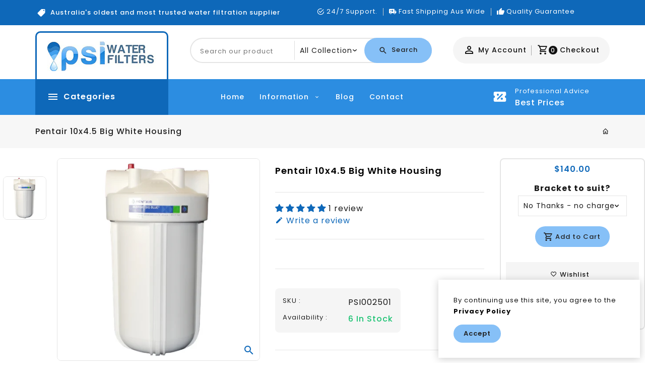

--- FILE ---
content_type: text/html; charset=utf-8
request_url: https://psifilters.com.au/products/pentek-10x4-5-big-white-housing
body_size: 82261
content:
<!DOCTYPE HTML><!doctype html>
<!--[if lt IE 7]><html class="no-js lt-ie9 lt-ie8 lt-ie7" lang="en"> <![endif]-->
<!--[if IE 7]><html class="no-js lt-ie9 lt-ie8" lang="en"> <![endif]-->
<!--[if IE 8]><html class="no-js lt-ie9" lang="en"> <![endif]-->
<!--[if IE 9 ]><html class="ie9 no-js"> <![endif]-->
<!--[if (gt IE 9)|!(IE)]><!--> 
<html  lang="en" class="no-js"> <!--<![endif]-->
  <head>
   
  <!-- Google Tag Manager -->
<script>(function(w,d,s,l,i){w[l]=w[l]||[];w[l].push({'gtm.start':
new Date().getTime(),event:'gtm.js'});var f=d.getElementsByTagName(s)[0],
j=d.createElement(s),dl=l!='dataLayer'?'&l='+l:'';j.async=true;j.src=
'https://www.googletagmanager.com/gtm.js?id='+i+dl;f.parentNode.insertBefore(j,f);
})(window,document,'script','dataLayer','GTM-WDLKWTJ');</script>
<!-- End Google Tag Manager -->

  <meta name="google-site-verification" content="i2Pkwy8GMVzAgcWKYMOT8KbjT-diwpDYDYUIGqMZfjk" />
   
  <!-- Added by AVADA SEO Suite -->
	
	<!-- /Added by AVADA SEO Suite -->
    <!-- Basic page needs ================================================== -->
    <meta charset="utf-8">
    <meta http-equiv="X-UA-Compatible" content="IE=edge,chrome=1">

    
    <link rel="shortcut icon" href="//psifilters.com.au/cdn/shop/files/favicon-32x32_32x32.png?v=1647503457" type="image/png" />
    


    
    <!-- Title and description ================================================== -->
    <title>
   
     Pentair 10x4.5 Big White Housing
    
     
  
      
    </title>
    
    <meta name="description" content="Genuine Pentek American Made Housing. 10&quot;x4.5&quot; With 1&quot; Female Threaded Ports. Suitable for all 10&quot; x 4.5&quot; cartridges Carbon cartridges to suit Polyspun Sediment cartridge to suit or Pleated sediment cartridge to suit Includes Housing Spanner  ">
    
    <!-- Social meta ================================================== -->
    
<meta property="og:site_name" content="PSI Water Filters Australia">

  <!-- Product  -->
  <meta property="og:type" content="product">
  <meta property="og:title" content="Pentair 10x4.5 Big White Housing">
  <meta property="og:description" content="Genuine Pentek American Made Housing. 10&quot;x4.5&quot; With 1&quot; Female Threaded Ports.
Suitable for all 10&quot; x 4.5&quot; cartridges
Carbon cartridges to suit
Polyspun Sediment cartridge to suit or Pleated sediment cartridge to suit
Includes Housing Spanner
 ">
  
    <meta property="og:image" content="http://psifilters.com.au/cdn/shop/products/pentek-10x4-5-big-white-housing-psi-water-filters-australia_grande.jpg?v=1752540580">
    <meta property="og:image:secure_url" content="https://psifilters.com.au/cdn/shop/products/pentek-10x4-5-big-white-housing-psi-water-filters-australia_grande.jpg?v=1752540580">
  
  <meta property="og:price:amount" content="140.00">
  <meta property="og:price:currency" content="AUD">



  <meta property="og:url" content="https://psifilters.com.au/products/pentek-10x4-5-big-white-housing">






  <meta name="twitter:card" content="summary">



  <meta name="twitter:title" content="Pentair 10x4.5 Big White Housing">
  <meta name="twitter:description" content="Genuine Pentek American Made Housing. 10&quot;x4.5&quot; With 1&quot; Female Threaded Ports.
Suitable for all 10&quot; x 4.5&quot; cartridges
Carbon cartridges to suit
Polyspun Sediment cartridge to suit or Pleated sediment c">


    <!-- Helpers ================================================== -->
    <link rel="canonical" href="https://psifilters.com.au/products/pentek-10x4-5-big-white-housing">
    <meta name="viewport" content="width=device-width, initial-scale=1, shrink-to-fit=no">

    
<style data-shopify>
:root {
--color-text: #222222;
--color-sub-text: ;
--color-body-text: #191919;
--color-body: #ffffff;
--color-border: #e5e5e5;
--color-header-text: #000000;
--color-sale-text: #0e68b9;
--color-meta: #5c5c5c;
--color-text-field: #0e68b9;
--color-text-hover-field: #222222;
--color-text-breadcrumb: #232323;
--color-text-hover-breadcrumb: ;
--color-bg-breadcrumb: rgba(0,0,0,0);
--color-menu-text: #000000;

--errorRed: #dc0000;
--successGreen: #0a942a;

--color-btn-primary: #86c0f7;
--color-btn-primary-2: ;
--color-btn-primary-text: #222222;
--color-btn-secondary: #0e68b9;
--color-btn-secondary-2: ;
--color-btn-secondary-text: #ffffff;
--color-product-primary: #86c0f7;
--color-product-primary-text: #222222;
--color-product-secondary: #0e68b9;
--color-product-secondary-text: #ffffff;

--passwordPageUseBgImage: false;

--font-stack-header: Poppins, sans-serif;
--font-stack-body: Poppins, sans-serif;
--font-stack-subheading: Poppins, sans-serif;
--font-size-base: 16px;
--font-line-height: ;
--font-letterspace: ;

--colorFooterContent: #cccccc;
--colorFooterSocial: #a6a6a6;
--colorFooterSocialHover: #ffffff;
--colorFooterbg: #191919;
--colorFooterTitle: #ffffff;
--colorFooterBottombg: #252525;
--colorFooterBorder: #373737;
--color_footer_bottom:  #cccccc;
--color_footer_hover_bottom: #ffffff;
--FooterBottomLink: rgba(0,0,0,0);
--FooterBottomText: ;
--colorFooterSocial: #a6a6a6;
--colorFooterSocialBg: rgba(0,0,0,0);
--colorFooterSocialHover: #ffffff;
--colorFooterSocialBgHover: rgba(0,0,0,0);

--productBorderColor:#e5e5e5;
--selectIcon: url('//psifilters.com.au/cdn/shop/t/8/assets/ico-select.svg?v=63857599184311423571673798619');

--gutter: 30px;
--sectionSpacing: 55px;
--sectionSpacingSmall: 35px;

--colorBlankstate: 25, 25, 25;
--colorBlankstateBorder: 25, 25, 25;
--colorBlankstateBackground: 25, 25, 25;

--slick-font-family: "slick-icons, sans-serif";
--slick-arrow-color:  #111;
--slick-dot-color: #111;
--slick-dot-color-active: #111;
--slick-prev-character: '\2190';
--slick-next-character: '\2192';
--slick-dot-character:'\2022';
--slick-dot-size: 6px;
--slick-opacity-default: 0.75;
--slick-opacity-on-hover: 1;
--slick-opacity-not-active: 0.25;
}


.password-page__signup-form .input-group-field {
background-color: transparent;
}
.password-page__wrapper {
display: table;
height: 100%;
width: 100%;
background-color: var(--color-body);
padding-top: 15%;
}
.password-page__wrapper.bg-img {
background-image: url('//psifilters.com.au/cdn/shop/t/8/assets/password-page-background.jpg?v=129873446965807520001673798619');
background-size: cover;
background-repeat: no-repeat;
color: #ffffff;
}
.tt-serviceslider{
float:left;
width:100%;
background: url('//psifilters.com.au/cdn/shop/t/8/assets/slider-bg.jpg?v=6312') repeat fixed;
background-color:#572a68;
background-size: cover;
}
.password-page__wrapper a {
color: inherit;
}
.password-page__wrapper a:hover {
color: inherit;
}
.password-page__wrapper.bg-img .social-sharing a {
color: #ffffff;
}
.password-page__wrapper.bg-img .social-sharing a:hover {
color: #ffffff;
}
.password-page__wrapper .social-sharing a {
color: var(--color-text-field);
}
.password-page__wrapper .social-sharing a:hover {
color: var(--color-meta);
}
.password-page__wrapper.bg-img h1, .password-page__wrapper.bg-img h2, .password-page__wrapper.bg-img h3, .password-page__wrapper.bg-img h4, .password-page__wrapper.bg-img h5, .password-page__wrapper.bg-img h6, .password-page__wrapper.bg-img .h1, .password-page__wrapper.bg-img .h2, .password-page__wrapper.bg-img .h3, .password-page__wrapper.bg-img .h4, .password-page__wrapper.bg-img .h5, .password-page__wrapper.bg-img .h6 {
color: #fff;
}
.password-page__wrapper.bg-img .input-group-btn .icon {
color: inherit;
}
.site-header .service-search .site-header__search.icon-btn .search_wrapper .input-group input[type="search"].input-group-field.s-loading{
background:url("serach-loader.gif") no-repeat scroll right 10px center;
transition: none;
-webkit-transition: none;
-moz-transition: none;
-o-transition: none;
-ms-transition: none;
@media(max-width: 480px){
background-position:right 5px center;
}
}
#header-search .input-group.search-bar .input-group-field.s-loading {
  background: url("serach-loader.gif") no-repeat scroll right 38px center;
  transition: none;
  -webkit-transition: none;
  -moz-transition: none;
  -o-transition: none;
  -ms-transition: none;
  background-color: #fff;
}
.flag-usd { background-image: url(//cdn.shopify.com/s/files/1/1454/2846/t/5/assets/currency_1.png?5796274980970116025);background-repeat:no-repeat; display: inline-block; height: 11px; width: 16px;}
.flag-eur { background-image: url(//cdn.shopify.com/s/files/1/1454/2846/t/5/assets/currency_2.png?5796274980970116025);background-repeat:no-repeat; display: inline-block; height: 11px; width: 16px;}
.flag-gbp { background-image: url(//cdn.shopify.com/s/files/1/1454/2846/t/5/assets/currency_3.png?5796274980970116025);background-repeat:no-repeat;display: inline-block; height: 11px; width: 16px;}
.flag-aud { background-image: url(//cdn.shopify.com/s/files/1/1454/2846/t/5/assets/currency_4.png?5796274980970116025);background-repeat:no-repeat; display: inline-block; height: 11px;width: 16px;}
.flag-inr {background-image: url(//cdn.shopify.com/s/files/1/0431/1819/8939/t/10/assets/currency_5.png?v=3112637171493488905);background-repeat: no-repeat;display: inline-block;height: 11px;width: 16px;}
.flag- { background-image: url(//cdn.shopify.com/s/files/1/2392/4435/t/2/assets/currency_6.png?13466799072974063191);background-repeat:no-repeat; display: inline-block; height: 11px; width: 16px;}
.flag- { background-image: url(//cdn.shopify.com/s/files/1/2392/4435/t/2/assets/currency_7.png?13466799072974063191);background-repeat:no-repeat; display: inline-block; height: 11px; width: 16px;}
.flag- { background-image: url(//cdn.shopify.com/s/files/1/2392/4435/t/2/assets/currency_8.png?13466799072974063191);background-repeat:no-repeat;display: inline-block; height: 11px; width: 16px;}
.flag- { background-image: url(//cdn.shopify.com/s/files/1/2392/4435/t/2/assets/currency_9.png?13466799072974063191);background-repeat:no-repeat; display: inline-block; height: 11px;width: 16px;}
.flag- { background-image: url(//cdn.shopify.com/s/files/1/2392/4435/t/2/assets/currency_10.png?13466799072974063191); background-repeat:no-repeat; display: inline-block; height: 11px; width: 16px;}
.flag-1 { background-image: url(//psifilters.com.au/cdn/shop/t/8/assets/currency_1.png?v=18239196963075170161673798619);background-repeat:no-repeat; display: inline-block; height: 11px; width: 16px;}
.flag-2 { background-image: url(//psifilters.com.au/cdn/shop/t/8/assets/currency_2.png?v=142449562045385239011673798619);background-repeat:no-repeat; display: inline-block; height: 11px; width: 16px;}
.flag-3 { background-image: url(//psifilters.com.au/cdn/shop/t/8/assets/currency_3.png?v=170596593875287525321673798619);background-repeat:no-repeat;display: inline-block; height: 11px; width: 16px;}
.flag-4 { background-image: url(//psifilters.com.au/cdn/shop/t/8/assets/currency_4.png?v=183532650322902660331673798619);background-repeat:no-repeat; display: inline-block; height: 11px;width: 16px;}
.flag-5 { background-image: url(//psifilters.com.au/cdn/shop/t/8/assets/currency_5.png?v=31126371714934889051673798619); background-repeat:no-repeat; display: inline-block; height: 11px; width: 16px;}
.flag-6 { background-image: url(//psifilters.com.au/cdn/shop/t/8/assets/currency_6.png?v=6312);background-repeat:no-repeat; display: inline-block; height: 11px; width: 16px;}
.flag-7 { background-image: url(//psifilters.com.au/cdn/shop/t/8/assets/currency_7.png?v=6312);background-repeat:no-repeat; display: inline-block; height: 11px; width: 16px;}
.flag-8 { background-image: url(//psifilters.com.au/cdn/shop/t/8/assets/currency_8.png?v=6312);background-repeat:no-repeat;display: inline-block; height: 11px; width: 16px;}
.flag-9 { background-image: url(//psifilters.com.au/cdn/shop/t/8/assets/currency_9.png?v=6312);background-repeat:no-repeat; display: inline-block; height: 11px;width: 16px;}
.flag-10 { background-image: url(//psifilters.com.au/cdn/shop/t/8/assets/currency_10.png?v=6312); background-repeat:no-repeat; display: inline-block; height: 11px; width: 16px;}
</style>

    <!-- CSS ================================================== -->
    <link href="//psifilters.com.au/cdn/shop/t/8/assets/materialdesignicons.min.aio.min.css?v=137664035430296028271673798619" rel="stylesheet" type="text/css" media="all" />
    <link href="//psifilters.com.au/cdn/shop/t/8/assets/magnific-popup.aio.min.css?v=81362783360899999501673798619" rel="stylesheet" type="text/css" media="all" />
    <link href="//psifilters.com.au/cdn/shop/t/8/assets/slick.aio.min.css?v=121041646830826504161673798619" rel="stylesheet" type="text/css" media="all" />  
    <link href="//psifilters.com.au/cdn/shop/t/8/assets/animate.aio.min.css?v=182944305154318169091673798619" rel="stylesheet" type="text/css" media="all" /> 
    <link href="//psifilters.com.au/cdn/shop/t/8/assets/bootstrap.min.aio.min.css?v=175700829939303440761673798619" rel="stylesheet" type="text/css" media="all" /> 
    <link href="//psifilters.com.au/cdn/shop/t/8/assets/owl.carousel.aio.min.css?v=146652971937813173071673798619" rel="stylesheet" type="text/css" media="all" />
    <link href="//psifilters.com.au/cdn/shop/t/8/assets/theme.aio.min.css?v=181649622661933860931747190786" rel="stylesheet" type="text/css" media="all" />
    
   <link rel="stylesheet" type="text/css" href="//fonts.googleapis.com/css?family=Poppins:300,300italic,400,500,500italic,600,400italic,600italic,700,700italic,800,800italic,900">
  
  
  <link rel="stylesheet" type="text/css" href="//fonts.googleapis.com/css?family=Poppins:300,300italic,400,500,500italic,600,400italic,600italic,700,700italic,800,800italic,900">
  

  <link rel="stylesheet" type="text/css" href="//fonts.googleapis.com/css?family=Poppins:300,300italic,400,500,500italic,600,400italic,600italic,700,700italic,800,800italic,900">
  

    <script>document.documentElement.className = document.documentElement.className.replace('no-js', 'js');</script>
    <!-- Header hook for plugins ================================================== -->
    <script>window.performance && window.performance.mark && window.performance.mark('shopify.content_for_header.start');</script><meta name="facebook-domain-verification" content="hj3yt3c18zcm1gvlg2gu372fjczbl0">
<meta name="facebook-domain-verification" content="4ot0sal0io3ly9usjm3e8rzflb2vlp">
<meta id="shopify-digital-wallet" name="shopify-digital-wallet" content="/60974989520/digital_wallets/dialog">
<meta name="shopify-checkout-api-token" content="6b98af640cbaf72039ca1deb55d25e0d">
<meta id="in-context-paypal-metadata" data-shop-id="60974989520" data-venmo-supported="false" data-environment="production" data-locale="en_US" data-paypal-v4="true" data-currency="AUD">
<link rel="alternate" type="application/json+oembed" href="https://psifilters.com.au/products/pentek-10x4-5-big-white-housing.oembed">
<script async="async" src="/checkouts/internal/preloads.js?locale=en-AU"></script>
<link rel="preconnect" href="https://shop.app" crossorigin="anonymous">
<script async="async" src="https://shop.app/checkouts/internal/preloads.js?locale=en-AU&shop_id=60974989520" crossorigin="anonymous"></script>
<script id="apple-pay-shop-capabilities" type="application/json">{"shopId":60974989520,"countryCode":"AU","currencyCode":"AUD","merchantCapabilities":["supports3DS"],"merchantId":"gid:\/\/shopify\/Shop\/60974989520","merchantName":"PSI Water Filters Australia","requiredBillingContactFields":["postalAddress","email","phone"],"requiredShippingContactFields":["postalAddress","email","phone"],"shippingType":"shipping","supportedNetworks":["visa","masterCard","amex","jcb"],"total":{"type":"pending","label":"PSI Water Filters Australia","amount":"1.00"},"shopifyPaymentsEnabled":true,"supportsSubscriptions":true}</script>
<script id="shopify-features" type="application/json">{"accessToken":"6b98af640cbaf72039ca1deb55d25e0d","betas":["rich-media-storefront-analytics"],"domain":"psifilters.com.au","predictiveSearch":true,"shopId":60974989520,"locale":"en"}</script>
<script>var Shopify = Shopify || {};
Shopify.shop = "psi-water-filters-australia.myshopify.com";
Shopify.locale = "en";
Shopify.currency = {"active":"AUD","rate":"1.0"};
Shopify.country = "AU";
Shopify.theme = {"name":"Copy of Techyguy-02","id":130257387728,"schema_name":"Pop","schema_version":"3.0.4","theme_store_id":null,"role":"main"};
Shopify.theme.handle = "null";
Shopify.theme.style = {"id":null,"handle":null};
Shopify.cdnHost = "psifilters.com.au/cdn";
Shopify.routes = Shopify.routes || {};
Shopify.routes.root = "/";</script>
<script type="module">!function(o){(o.Shopify=o.Shopify||{}).modules=!0}(window);</script>
<script>!function(o){function n(){var o=[];function n(){o.push(Array.prototype.slice.apply(arguments))}return n.q=o,n}var t=o.Shopify=o.Shopify||{};t.loadFeatures=n(),t.autoloadFeatures=n()}(window);</script>
<script>
  window.ShopifyPay = window.ShopifyPay || {};
  window.ShopifyPay.apiHost = "shop.app\/pay";
  window.ShopifyPay.redirectState = null;
</script>
<script id="shop-js-analytics" type="application/json">{"pageType":"product"}</script>
<script defer="defer" async type="module" src="//psifilters.com.au/cdn/shopifycloud/shop-js/modules/v2/client.init-shop-cart-sync_BT-GjEfc.en.esm.js"></script>
<script defer="defer" async type="module" src="//psifilters.com.au/cdn/shopifycloud/shop-js/modules/v2/chunk.common_D58fp_Oc.esm.js"></script>
<script defer="defer" async type="module" src="//psifilters.com.au/cdn/shopifycloud/shop-js/modules/v2/chunk.modal_xMitdFEc.esm.js"></script>
<script type="module">
  await import("//psifilters.com.au/cdn/shopifycloud/shop-js/modules/v2/client.init-shop-cart-sync_BT-GjEfc.en.esm.js");
await import("//psifilters.com.au/cdn/shopifycloud/shop-js/modules/v2/chunk.common_D58fp_Oc.esm.js");
await import("//psifilters.com.au/cdn/shopifycloud/shop-js/modules/v2/chunk.modal_xMitdFEc.esm.js");

  window.Shopify.SignInWithShop?.initShopCartSync?.({"fedCMEnabled":true,"windoidEnabled":true});

</script>
<script>
  window.Shopify = window.Shopify || {};
  if (!window.Shopify.featureAssets) window.Shopify.featureAssets = {};
  window.Shopify.featureAssets['shop-js'] = {"shop-cart-sync":["modules/v2/client.shop-cart-sync_DZOKe7Ll.en.esm.js","modules/v2/chunk.common_D58fp_Oc.esm.js","modules/v2/chunk.modal_xMitdFEc.esm.js"],"init-fed-cm":["modules/v2/client.init-fed-cm_B6oLuCjv.en.esm.js","modules/v2/chunk.common_D58fp_Oc.esm.js","modules/v2/chunk.modal_xMitdFEc.esm.js"],"shop-cash-offers":["modules/v2/client.shop-cash-offers_D2sdYoxE.en.esm.js","modules/v2/chunk.common_D58fp_Oc.esm.js","modules/v2/chunk.modal_xMitdFEc.esm.js"],"shop-login-button":["modules/v2/client.shop-login-button_QeVjl5Y3.en.esm.js","modules/v2/chunk.common_D58fp_Oc.esm.js","modules/v2/chunk.modal_xMitdFEc.esm.js"],"pay-button":["modules/v2/client.pay-button_DXTOsIq6.en.esm.js","modules/v2/chunk.common_D58fp_Oc.esm.js","modules/v2/chunk.modal_xMitdFEc.esm.js"],"shop-button":["modules/v2/client.shop-button_DQZHx9pm.en.esm.js","modules/v2/chunk.common_D58fp_Oc.esm.js","modules/v2/chunk.modal_xMitdFEc.esm.js"],"avatar":["modules/v2/client.avatar_BTnouDA3.en.esm.js"],"init-windoid":["modules/v2/client.init-windoid_CR1B-cfM.en.esm.js","modules/v2/chunk.common_D58fp_Oc.esm.js","modules/v2/chunk.modal_xMitdFEc.esm.js"],"init-shop-for-new-customer-accounts":["modules/v2/client.init-shop-for-new-customer-accounts_C_vY_xzh.en.esm.js","modules/v2/client.shop-login-button_QeVjl5Y3.en.esm.js","modules/v2/chunk.common_D58fp_Oc.esm.js","modules/v2/chunk.modal_xMitdFEc.esm.js"],"init-shop-email-lookup-coordinator":["modules/v2/client.init-shop-email-lookup-coordinator_BI7n9ZSv.en.esm.js","modules/v2/chunk.common_D58fp_Oc.esm.js","modules/v2/chunk.modal_xMitdFEc.esm.js"],"init-shop-cart-sync":["modules/v2/client.init-shop-cart-sync_BT-GjEfc.en.esm.js","modules/v2/chunk.common_D58fp_Oc.esm.js","modules/v2/chunk.modal_xMitdFEc.esm.js"],"shop-toast-manager":["modules/v2/client.shop-toast-manager_DiYdP3xc.en.esm.js","modules/v2/chunk.common_D58fp_Oc.esm.js","modules/v2/chunk.modal_xMitdFEc.esm.js"],"init-customer-accounts":["modules/v2/client.init-customer-accounts_D9ZNqS-Q.en.esm.js","modules/v2/client.shop-login-button_QeVjl5Y3.en.esm.js","modules/v2/chunk.common_D58fp_Oc.esm.js","modules/v2/chunk.modal_xMitdFEc.esm.js"],"init-customer-accounts-sign-up":["modules/v2/client.init-customer-accounts-sign-up_iGw4briv.en.esm.js","modules/v2/client.shop-login-button_QeVjl5Y3.en.esm.js","modules/v2/chunk.common_D58fp_Oc.esm.js","modules/v2/chunk.modal_xMitdFEc.esm.js"],"shop-follow-button":["modules/v2/client.shop-follow-button_CqMgW2wH.en.esm.js","modules/v2/chunk.common_D58fp_Oc.esm.js","modules/v2/chunk.modal_xMitdFEc.esm.js"],"checkout-modal":["modules/v2/client.checkout-modal_xHeaAweL.en.esm.js","modules/v2/chunk.common_D58fp_Oc.esm.js","modules/v2/chunk.modal_xMitdFEc.esm.js"],"shop-login":["modules/v2/client.shop-login_D91U-Q7h.en.esm.js","modules/v2/chunk.common_D58fp_Oc.esm.js","modules/v2/chunk.modal_xMitdFEc.esm.js"],"lead-capture":["modules/v2/client.lead-capture_BJmE1dJe.en.esm.js","modules/v2/chunk.common_D58fp_Oc.esm.js","modules/v2/chunk.modal_xMitdFEc.esm.js"],"payment-terms":["modules/v2/client.payment-terms_Ci9AEqFq.en.esm.js","modules/v2/chunk.common_D58fp_Oc.esm.js","modules/v2/chunk.modal_xMitdFEc.esm.js"]};
</script>
<script>(function() {
  var isLoaded = false;
  function asyncLoad() {
    if (isLoaded) return;
    isLoaded = true;
    var urls = ["https:\/\/apo-front.mageworx.com\/mws_apo_installed.js?shop=psi-water-filters-australia.myshopify.com","https:\/\/seo.apps.avada.io\/scripttag\/avada-seo-installed.js?shop=psi-water-filters-australia.myshopify.com","https:\/\/fuedev.ngrok.io\/store\/static\/js\/main.js?shop=psi-water-filters-australia.myshopify.com","https:\/\/cdn1.avada.io\/flying-pages\/module.js?shop=psi-water-filters-australia.myshopify.com"];
    for (var i = 0; i < urls.length; i++) {
      var s = document.createElement('script');
      s.type = 'text/javascript';
      s.async = true;
      s.src = urls[i];
      var x = document.getElementsByTagName('script')[0];
      x.parentNode.insertBefore(s, x);
    }
  };
  if(window.attachEvent) {
    window.attachEvent('onload', asyncLoad);
  } else {
    window.addEventListener('load', asyncLoad, false);
  }
})();</script>
<script id="__st">var __st={"a":60974989520,"offset":39600,"reqid":"680ab7dc-8218-401a-bed0-0df84edf8147-1769494700","pageurl":"psifilters.com.au\/products\/pentek-10x4-5-big-white-housing","u":"8700f2474bd3","p":"product","rtyp":"product","rid":6878302011600};</script>
<script>window.ShopifyPaypalV4VisibilityTracking = true;</script>
<script id="captcha-bootstrap">!function(){'use strict';const t='contact',e='account',n='new_comment',o=[[t,t],['blogs',n],['comments',n],[t,'customer']],c=[[e,'customer_login'],[e,'guest_login'],[e,'recover_customer_password'],[e,'create_customer']],r=t=>t.map((([t,e])=>`form[action*='/${t}']:not([data-nocaptcha='true']) input[name='form_type'][value='${e}']`)).join(','),a=t=>()=>t?[...document.querySelectorAll(t)].map((t=>t.form)):[];function s(){const t=[...o],e=r(t);return a(e)}const i='password',u='form_key',d=['recaptcha-v3-token','g-recaptcha-response','h-captcha-response',i],f=()=>{try{return window.sessionStorage}catch{return}},m='__shopify_v',_=t=>t.elements[u];function p(t,e,n=!1){try{const o=window.sessionStorage,c=JSON.parse(o.getItem(e)),{data:r}=function(t){const{data:e,action:n}=t;return t[m]||n?{data:e,action:n}:{data:t,action:n}}(c);for(const[e,n]of Object.entries(r))t.elements[e]&&(t.elements[e].value=n);n&&o.removeItem(e)}catch(o){console.error('form repopulation failed',{error:o})}}const l='form_type',E='cptcha';function T(t){t.dataset[E]=!0}const w=window,h=w.document,L='Shopify',v='ce_forms',y='captcha';let A=!1;((t,e)=>{const n=(g='f06e6c50-85a8-45c8-87d0-21a2b65856fe',I='https://cdn.shopify.com/shopifycloud/storefront-forms-hcaptcha/ce_storefront_forms_captcha_hcaptcha.v1.5.2.iife.js',D={infoText:'Protected by hCaptcha',privacyText:'Privacy',termsText:'Terms'},(t,e,n)=>{const o=w[L][v],c=o.bindForm;if(c)return c(t,g,e,D).then(n);var r;o.q.push([[t,g,e,D],n]),r=I,A||(h.body.append(Object.assign(h.createElement('script'),{id:'captcha-provider',async:!0,src:r})),A=!0)});var g,I,D;w[L]=w[L]||{},w[L][v]=w[L][v]||{},w[L][v].q=[],w[L][y]=w[L][y]||{},w[L][y].protect=function(t,e){n(t,void 0,e),T(t)},Object.freeze(w[L][y]),function(t,e,n,w,h,L){const[v,y,A,g]=function(t,e,n){const i=e?o:[],u=t?c:[],d=[...i,...u],f=r(d),m=r(i),_=r(d.filter((([t,e])=>n.includes(e))));return[a(f),a(m),a(_),s()]}(w,h,L),I=t=>{const e=t.target;return e instanceof HTMLFormElement?e:e&&e.form},D=t=>v().includes(t);t.addEventListener('submit',(t=>{const e=I(t);if(!e)return;const n=D(e)&&!e.dataset.hcaptchaBound&&!e.dataset.recaptchaBound,o=_(e),c=g().includes(e)&&(!o||!o.value);(n||c)&&t.preventDefault(),c&&!n&&(function(t){try{if(!f())return;!function(t){const e=f();if(!e)return;const n=_(t);if(!n)return;const o=n.value;o&&e.removeItem(o)}(t);const e=Array.from(Array(32),(()=>Math.random().toString(36)[2])).join('');!function(t,e){_(t)||t.append(Object.assign(document.createElement('input'),{type:'hidden',name:u})),t.elements[u].value=e}(t,e),function(t,e){const n=f();if(!n)return;const o=[...t.querySelectorAll(`input[type='${i}']`)].map((({name:t})=>t)),c=[...d,...o],r={};for(const[a,s]of new FormData(t).entries())c.includes(a)||(r[a]=s);n.setItem(e,JSON.stringify({[m]:1,action:t.action,data:r}))}(t,e)}catch(e){console.error('failed to persist form',e)}}(e),e.submit())}));const S=(t,e)=>{t&&!t.dataset[E]&&(n(t,e.some((e=>e===t))),T(t))};for(const o of['focusin','change'])t.addEventListener(o,(t=>{const e=I(t);D(e)&&S(e,y())}));const B=e.get('form_key'),M=e.get(l),P=B&&M;t.addEventListener('DOMContentLoaded',(()=>{const t=y();if(P)for(const e of t)e.elements[l].value===M&&p(e,B);[...new Set([...A(),...v().filter((t=>'true'===t.dataset.shopifyCaptcha))])].forEach((e=>S(e,t)))}))}(h,new URLSearchParams(w.location.search),n,t,e,['guest_login'])})(!0,!0)}();</script>
<script integrity="sha256-4kQ18oKyAcykRKYeNunJcIwy7WH5gtpwJnB7kiuLZ1E=" data-source-attribution="shopify.loadfeatures" defer="defer" src="//psifilters.com.au/cdn/shopifycloud/storefront/assets/storefront/load_feature-a0a9edcb.js" crossorigin="anonymous"></script>
<script crossorigin="anonymous" defer="defer" src="//psifilters.com.au/cdn/shopifycloud/storefront/assets/shopify_pay/storefront-65b4c6d7.js?v=20250812"></script>
<script data-source-attribution="shopify.dynamic_checkout.dynamic.init">var Shopify=Shopify||{};Shopify.PaymentButton=Shopify.PaymentButton||{isStorefrontPortableWallets:!0,init:function(){window.Shopify.PaymentButton.init=function(){};var t=document.createElement("script");t.src="https://psifilters.com.au/cdn/shopifycloud/portable-wallets/latest/portable-wallets.en.js",t.type="module",document.head.appendChild(t)}};
</script>
<script data-source-attribution="shopify.dynamic_checkout.buyer_consent">
  function portableWalletsHideBuyerConsent(e){var t=document.getElementById("shopify-buyer-consent"),n=document.getElementById("shopify-subscription-policy-button");t&&n&&(t.classList.add("hidden"),t.setAttribute("aria-hidden","true"),n.removeEventListener("click",e))}function portableWalletsShowBuyerConsent(e){var t=document.getElementById("shopify-buyer-consent"),n=document.getElementById("shopify-subscription-policy-button");t&&n&&(t.classList.remove("hidden"),t.removeAttribute("aria-hidden"),n.addEventListener("click",e))}window.Shopify?.PaymentButton&&(window.Shopify.PaymentButton.hideBuyerConsent=portableWalletsHideBuyerConsent,window.Shopify.PaymentButton.showBuyerConsent=portableWalletsShowBuyerConsent);
</script>
<script data-source-attribution="shopify.dynamic_checkout.cart.bootstrap">document.addEventListener("DOMContentLoaded",(function(){function t(){return document.querySelector("shopify-accelerated-checkout-cart, shopify-accelerated-checkout")}if(t())Shopify.PaymentButton.init();else{new MutationObserver((function(e,n){t()&&(Shopify.PaymentButton.init(),n.disconnect())})).observe(document.body,{childList:!0,subtree:!0})}}));
</script>
<link id="shopify-accelerated-checkout-styles" rel="stylesheet" media="screen" href="https://psifilters.com.au/cdn/shopifycloud/portable-wallets/latest/accelerated-checkout-backwards-compat.css" crossorigin="anonymous">
<style id="shopify-accelerated-checkout-cart">
        #shopify-buyer-consent {
  margin-top: 1em;
  display: inline-block;
  width: 100%;
}

#shopify-buyer-consent.hidden {
  display: none;
}

#shopify-subscription-policy-button {
  background: none;
  border: none;
  padding: 0;
  text-decoration: underline;
  font-size: inherit;
  cursor: pointer;
}

#shopify-subscription-policy-button::before {
  box-shadow: none;
}

      </style>

<script>window.performance && window.performance.mark && window.performance.mark('shopify.content_for_header.end');</script>
    

<!--[if lt IE 9]>
<script src="//psifilters.com.au/cdn/shop/t/8/assets/html5shiv.min.js?v=40468599451413115021673798619" type="text/javascript"></script>
<script src="//psifilters.com.au/cdn/shop/t/8/assets/respond.min.js?v=52248677837542619231673798619" type="text/javascript"></script>
<link href="//psifilters.com.au/cdn/shop/t/8/assets/respond-proxy.html" id="respond-proxy" rel="respond-proxy" />
<link href="//psifilters.com.au/search?q=4b46fe3a6a22fec1850f24b491432120" id="respond-redirect" rel="respond-redirect" />
<script src="//psifilters.com.au/search?q=4b46fe3a6a22fec1850f24b491432120" type="text/javascript"></script>
<![endif]-->

    <script src="//psifilters.com.au/cdn/shop/t/8/assets/jquery.min.js?v=85886008854497949731673798619" type="text/javascript"></script>

    

    

    
    <script src="//psifilters.com.au/cdn/shop/t/8/assets/global.js?v=153278030270761084821673798619" defer="defer"></script>
    <script src="//psifilters.com.au/cdn/shop/t/8/assets/modernizr.min.js?v=141526351394056366601673798619"></script>  
    <script src="//psifilters.com.au/cdn/shop/t/8/assets/jquery.min.js?v=85886008854497949731673798619"></script>  
    <script src="//psifilters.com.au/cdn/shop/t/8/assets/theme.js?v=3310544661911355841673798619"></script> 
    <script src="//psifilters.com.au/cdn/shop/t/8/assets/jquery-cookie.min.js?v=72365755745404048181673798619"></script>  
    <script src="//psifilters.com.au/cdn/shop/t/8/assets/bootstrap.min.js?v=145294457776944877471673798619 "></script>  
    <script src="//psifilters.com.au/cdn/shopifycloud/storefront/assets/themes_support/api.jquery-7ab1a3a4.js" defer="defer"></script>  
    <script src="//psifilters.com.au/cdn/shop/t/8/assets/jquery.history.js?v=97881352713305193381673798619 " defer="defer"></script>  
    <script src="//psifilters.com.au/cdn/shop/t/8/assets/owl.carousel.min.js?v=131188940968451119251673798619"></script>  
    <script src="//psifilters.com.au/cdn/shop/t/8/assets/slick.min.js?v=45667920219752461201673798619"></script> 
    <script src="//psifilters.com.au/cdn/shop/t/8/assets/magnific-popup.min.js?v=131215028668477946081673798619" defer="defer"></script>
    <script src="//psifilters.com.au/cdn/shop/t/8/assets/threesixty.min.js?v=6547031603168475141673798619 " defer="defer"></script>
    <script src="//psifilters.com.au/cdn/shop/t/8/assets/imagesLoaded.min.js?v=11435349786533454331673798619 " defer="defer"></script> 
    <script src="//psifilters.com.au/cdn/shop/t/8/assets/parallax.min.js?v=31359280653699487991673798619" defer="defer"></script> 
    <script src="//psifilters.com.au/cdn/shop/t/8/assets/shop.js?v=80314813695791266321725421845" defer="defer"></script> 
    <script src="//psifilters.com.au/cdn/shop/t/8/assets/ResizeSensor.min.js?v=37777130610587172391673798619   " defer="defer"></script> 
    <script src="//psifilters.com.au/cdn/shop/t/8/assets/theia-sticky-sidebar.min.js?v=70146531350335917501673798619" defer="defer"></script>     
    <script src="//psifilters.com.au/cdn/shop/t/8/assets/inview.js?v=161825886509598829731673798619 "></script>     
    <script src="//psifilters.com.au/cdn/shop/t/8/assets/custom-js.js?v=65617014766980352531673798619"></script>  
    <script src="//psifilters.com.au/cdn/shop/t/8/assets/lazysizes.js?v=51496335936027603421673798619" async="async"></script>
    <script src="//psifilters.com.au/cdn/shop/t/8/assets/countdown.js?v=44094321585045507291673798619" async="async"></script>
    
    
    <script>window.money_format="${{amount}} AUD";window.shop_currency="AUD";window.show_multiple_currencies=false;window.many_in_stock="Many In Stock";window.out_of_stock="Call for availability";window.in_stock=" In Stock";window.unavailable="Unavailable";</script>  
<script type='text/javascript'>
function myFunction() {
var x = document.getElementsByTagName("a");
var i;
for (i = 0; i < x.length; i++) {
if (location.hostname!=x[i].hostname){
x[i].rel = "nofollow";
x[i].target = "_blank";
x[i].title = "Click to open in new window";
}}}
mft=setTimeout("myFunction()",0);
function LoadEvent(func){
var oldonload = window.onload;
if (typeof window.onload != 'function'){
window.onload = func;
}
else{
window.onload = function()
{
if(oldonload)
{oldonload();}
func();}}}
LoadEvent(function(){
myFunction();
});
</script>



  
        <!-- SlideRule Script Start -->
        <script name="sliderule-tracking" data-ot-ignore>
(function(){
	slideruleData = {
    "version":"v0.0.1",
    "referralExclusion":"/(paypal|visa|MasterCard|clicksafe|arcot\.com|geschuetzteinkaufen|checkout\.shopify\.com|checkout\.rechargeapps\.com|portal\.afterpay\.com|payfort)/",
    "googleSignals":true,
    "anonymizeIp":true,
    "productClicks":true,
    "persistentUserId":true,
    "hideBranding":false,
    "ecommerce":{"currencyCode":"AUD",
    "impressions":[]},
    "pageType":"product",
	"destinations":{"google_analytics_4":{"measurementIds":["G-W8PDJYCME4"]}},
    "cookieUpdate":true
	}

	
		slideruleData.themeMode = "live"
	

	


	
	})();
</script>
<script async type="text/javascript" src=https://files.slideruletools.com/eluredils-g.js></script>
        <!-- SlideRule Script End -->
        <!-- BEGIN app block: shopify://apps/judge-me-reviews/blocks/judgeme_core/61ccd3b1-a9f2-4160-9fe9-4fec8413e5d8 --><!-- Start of Judge.me Core -->






<link rel="dns-prefetch" href="https://cdnwidget.judge.me">
<link rel="dns-prefetch" href="https://cdn.judge.me">
<link rel="dns-prefetch" href="https://cdn1.judge.me">
<link rel="dns-prefetch" href="https://api.judge.me">

<script data-cfasync='false' class='jdgm-settings-script'>window.jdgmSettings={"pagination":5,"disable_web_reviews":false,"badge_no_review_text":"No reviews","badge_n_reviews_text":"{{ n }} review/reviews","badge_star_color":"#0E68B9","hide_badge_preview_if_no_reviews":true,"badge_hide_text":false,"enforce_center_preview_badge":false,"widget_title":"Customer Reviews","widget_open_form_text":"Write a review","widget_close_form_text":"Cancel review","widget_refresh_page_text":"Refresh page","widget_summary_text":"Based on {{ number_of_reviews }} review/reviews","widget_no_review_text":"Be the first to write a review","widget_name_field_text":"Display name","widget_verified_name_field_text":"Verified Name (public)","widget_name_placeholder_text":"Display name","widget_required_field_error_text":"This field is required.","widget_email_field_text":"Email address","widget_verified_email_field_text":"Verified Email (private, can not be edited)","widget_email_placeholder_text":"Your email address","widget_email_field_error_text":"Please enter a valid email address.","widget_rating_field_text":"Rating","widget_review_title_field_text":"Review Title","widget_review_title_placeholder_text":"Give your review a title","widget_review_body_field_text":"Review content","widget_review_body_placeholder_text":"Start writing here...","widget_pictures_field_text":"Picture/Video (optional)","widget_submit_review_text":"Submit Review","widget_submit_verified_review_text":"Submit Verified Review","widget_submit_success_msg_with_auto_publish":"Thank you! Please refresh the page in a few moments to see your review. You can remove or edit your review by logging into \u003ca href='https://judge.me/login' target='_blank' rel='nofollow noopener'\u003eJudge.me\u003c/a\u003e","widget_submit_success_msg_no_auto_publish":"Thank you! Your review will be published as soon as it is approved by the shop admin. You can remove or edit your review by logging into \u003ca href='https://judge.me/login' target='_blank' rel='nofollow noopener'\u003eJudge.me\u003c/a\u003e","widget_show_default_reviews_out_of_total_text":"Showing {{ n_reviews_shown }} out of {{ n_reviews }} reviews.","widget_show_all_link_text":"Show all","widget_show_less_link_text":"Show less","widget_author_said_text":"{{ reviewer_name }} said:","widget_days_text":"{{ n }} days ago","widget_weeks_text":"{{ n }} week/weeks ago","widget_months_text":"{{ n }} month/months ago","widget_years_text":"{{ n }} year/years ago","widget_yesterday_text":"Yesterday","widget_today_text":"Today","widget_replied_text":"\u003e\u003e {{ shop_name }} replied:","widget_read_more_text":"Read more","widget_reviewer_name_as_initial":"","widget_rating_filter_color":"#fbcd0a","widget_rating_filter_see_all_text":"See all reviews","widget_sorting_most_recent_text":"Most Recent","widget_sorting_highest_rating_text":"Highest Rating","widget_sorting_lowest_rating_text":"Lowest Rating","widget_sorting_with_pictures_text":"Only Pictures","widget_sorting_most_helpful_text":"Most Helpful","widget_open_question_form_text":"Ask a question","widget_reviews_subtab_text":"Reviews","widget_questions_subtab_text":"Questions","widget_question_label_text":"Question","widget_answer_label_text":"Answer","widget_question_placeholder_text":"Write your question here","widget_submit_question_text":"Submit Question","widget_question_submit_success_text":"Thank you for your question! We will notify you once it gets answered.","widget_star_color":"#0E68B9","verified_badge_text":"Verified","verified_badge_bg_color":"","verified_badge_text_color":"","verified_badge_placement":"left-of-reviewer-name","widget_review_max_height":"","widget_hide_border":false,"widget_social_share":false,"widget_thumb":false,"widget_review_location_show":false,"widget_location_format":"","all_reviews_include_out_of_store_products":true,"all_reviews_out_of_store_text":"(out of store)","all_reviews_pagination":100,"all_reviews_product_name_prefix_text":"about","enable_review_pictures":true,"enable_question_anwser":false,"widget_theme":"default","review_date_format":"dd/mm/yyyy","default_sort_method":"most-recent","widget_product_reviews_subtab_text":"Product Reviews","widget_shop_reviews_subtab_text":"Shop Reviews","widget_other_products_reviews_text":"Reviews for other products","widget_store_reviews_subtab_text":"Store reviews","widget_no_store_reviews_text":"This store hasn't received any reviews yet","widget_web_restriction_product_reviews_text":"This product hasn't received any reviews yet","widget_no_items_text":"No items found","widget_show_more_text":"Show more","widget_write_a_store_review_text":"Write a Store Review","widget_other_languages_heading":"Reviews in Other Languages","widget_translate_review_text":"Translate review to {{ language }}","widget_translating_review_text":"Translating...","widget_show_original_translation_text":"Show original ({{ language }})","widget_translate_review_failed_text":"Review couldn't be translated.","widget_translate_review_retry_text":"Retry","widget_translate_review_try_again_later_text":"Try again later","show_product_url_for_grouped_product":false,"widget_sorting_pictures_first_text":"Pictures First","show_pictures_on_all_rev_page_mobile":false,"show_pictures_on_all_rev_page_desktop":false,"floating_tab_hide_mobile_install_preference":false,"floating_tab_button_name":"★ Reviews","floating_tab_title":"Let customers speak for us","floating_tab_button_color":"","floating_tab_button_background_color":"","floating_tab_url":"","floating_tab_url_enabled":false,"floating_tab_tab_style":"text","all_reviews_text_badge_text":"Customers rate us {{ shop.metafields.judgeme.all_reviews_rating | round: 1 }}/5 based on {{ shop.metafields.judgeme.all_reviews_count }} reviews.","all_reviews_text_badge_text_branded_style":"{{ shop.metafields.judgeme.all_reviews_rating | round: 1 }} out of 5 stars based on {{ shop.metafields.judgeme.all_reviews_count }} reviews","is_all_reviews_text_badge_a_link":false,"show_stars_for_all_reviews_text_badge":false,"all_reviews_text_badge_url":"","all_reviews_text_style":"branded","all_reviews_text_color_style":"judgeme_brand_color","all_reviews_text_color":"#108474","all_reviews_text_show_jm_brand":true,"featured_carousel_show_header":true,"featured_carousel_title":"Let customers speak for us","testimonials_carousel_title":"Customers are saying","videos_carousel_title":"Real customer stories","cards_carousel_title":"Customers are saying","featured_carousel_count_text":"from {{ n }} reviews","featured_carousel_add_link_to_all_reviews_page":false,"featured_carousel_url":"","featured_carousel_show_images":true,"featured_carousel_autoslide_interval":5,"featured_carousel_arrows_on_the_sides":false,"featured_carousel_height":250,"featured_carousel_width":80,"featured_carousel_image_size":0,"featured_carousel_image_height":250,"featured_carousel_arrow_color":"#eeeeee","verified_count_badge_style":"branded","verified_count_badge_orientation":"horizontal","verified_count_badge_color_style":"judgeme_brand_color","verified_count_badge_color":"#108474","is_verified_count_badge_a_link":false,"verified_count_badge_url":"","verified_count_badge_show_jm_brand":true,"widget_rating_preset_default":5,"widget_first_sub_tab":"product-reviews","widget_show_histogram":true,"widget_histogram_use_custom_color":false,"widget_pagination_use_custom_color":false,"widget_star_use_custom_color":true,"widget_verified_badge_use_custom_color":false,"widget_write_review_use_custom_color":false,"picture_reminder_submit_button":"Upload Pictures","enable_review_videos":false,"mute_video_by_default":false,"widget_sorting_videos_first_text":"Videos First","widget_review_pending_text":"Pending","featured_carousel_items_for_large_screen":3,"social_share_options_order":"Facebook,Twitter","remove_microdata_snippet":false,"disable_json_ld":false,"enable_json_ld_products":false,"preview_badge_show_question_text":false,"preview_badge_no_question_text":"No questions","preview_badge_n_question_text":"{{ number_of_questions }} question/questions","qa_badge_show_icon":false,"qa_badge_position":"same-row","remove_judgeme_branding":false,"widget_add_search_bar":false,"widget_search_bar_placeholder":"Search","widget_sorting_verified_only_text":"Verified only","featured_carousel_theme":"default","featured_carousel_show_rating":true,"featured_carousel_show_title":true,"featured_carousel_show_body":true,"featured_carousel_show_date":false,"featured_carousel_show_reviewer":true,"featured_carousel_show_product":false,"featured_carousel_header_background_color":"#108474","featured_carousel_header_text_color":"#ffffff","featured_carousel_name_product_separator":"reviewed","featured_carousel_full_star_background":"#108474","featured_carousel_empty_star_background":"#dadada","featured_carousel_vertical_theme_background":"#f9fafb","featured_carousel_verified_badge_enable":true,"featured_carousel_verified_badge_color":"#108474","featured_carousel_border_style":"round","featured_carousel_review_line_length_limit":3,"featured_carousel_more_reviews_button_text":"Read more reviews","featured_carousel_view_product_button_text":"View product","all_reviews_page_load_reviews_on":"scroll","all_reviews_page_load_more_text":"Load More Reviews","disable_fb_tab_reviews":false,"enable_ajax_cdn_cache":false,"widget_advanced_speed_features":5,"widget_public_name_text":"displayed publicly like","default_reviewer_name":"John Smith","default_reviewer_name_has_non_latin":true,"widget_reviewer_anonymous":"Anonymous","medals_widget_title":"Judge.me Review Medals","medals_widget_background_color":"#f9fafb","medals_widget_position":"footer_all_pages","medals_widget_border_color":"#f9fafb","medals_widget_verified_text_position":"left","medals_widget_use_monochromatic_version":false,"medals_widget_elements_color":"#108474","show_reviewer_avatar":true,"widget_invalid_yt_video_url_error_text":"Not a YouTube video URL","widget_max_length_field_error_text":"Please enter no more than {0} characters.","widget_show_country_flag":false,"widget_show_collected_via_shop_app":true,"widget_verified_by_shop_badge_style":"light","widget_verified_by_shop_text":"Verified by Shop","widget_show_photo_gallery":false,"widget_load_with_code_splitting":true,"widget_ugc_install_preference":false,"widget_ugc_title":"Made by us, Shared by you","widget_ugc_subtitle":"Tag us to see your picture featured in our page","widget_ugc_arrows_color":"#ffffff","widget_ugc_primary_button_text":"Buy Now","widget_ugc_primary_button_background_color":"#108474","widget_ugc_primary_button_text_color":"#ffffff","widget_ugc_primary_button_border_width":"0","widget_ugc_primary_button_border_style":"none","widget_ugc_primary_button_border_color":"#108474","widget_ugc_primary_button_border_radius":"25","widget_ugc_secondary_button_text":"Load More","widget_ugc_secondary_button_background_color":"#ffffff","widget_ugc_secondary_button_text_color":"#108474","widget_ugc_secondary_button_border_width":"2","widget_ugc_secondary_button_border_style":"solid","widget_ugc_secondary_button_border_color":"#108474","widget_ugc_secondary_button_border_radius":"25","widget_ugc_reviews_button_text":"View Reviews","widget_ugc_reviews_button_background_color":"#ffffff","widget_ugc_reviews_button_text_color":"#108474","widget_ugc_reviews_button_border_width":"2","widget_ugc_reviews_button_border_style":"solid","widget_ugc_reviews_button_border_color":"#108474","widget_ugc_reviews_button_border_radius":"25","widget_ugc_reviews_button_link_to":"judgeme-reviews-page","widget_ugc_show_post_date":true,"widget_ugc_max_width":"800","widget_rating_metafield_value_type":true,"widget_primary_color":"#0E68B9","widget_enable_secondary_color":false,"widget_secondary_color":"#edf5f5","widget_summary_average_rating_text":"{{ average_rating }} out of 5","widget_media_grid_title":"Customer photos \u0026 videos","widget_media_grid_see_more_text":"See more","widget_round_style":false,"widget_show_product_medals":true,"widget_verified_by_judgeme_text":"Verified by Judge.me","widget_show_store_medals":true,"widget_verified_by_judgeme_text_in_store_medals":"Verified by Judge.me","widget_media_field_exceed_quantity_message":"Sorry, we can only accept {{ max_media }} for one review.","widget_media_field_exceed_limit_message":"{{ file_name }} is too large, please select a {{ media_type }} less than {{ size_limit }}MB.","widget_review_submitted_text":"Review Submitted!","widget_question_submitted_text":"Question Submitted!","widget_close_form_text_question":"Cancel","widget_write_your_answer_here_text":"Write your answer here","widget_enabled_branded_link":true,"widget_show_collected_by_judgeme":true,"widget_reviewer_name_color":"","widget_write_review_text_color":"","widget_write_review_bg_color":"","widget_collected_by_judgeme_text":"collected by Judge.me","widget_pagination_type":"standard","widget_load_more_text":"Load More","widget_load_more_color":"#108474","widget_full_review_text":"Full Review","widget_read_more_reviews_text":"Read More Reviews","widget_read_questions_text":"Read Questions","widget_questions_and_answers_text":"Questions \u0026 Answers","widget_verified_by_text":"Verified by","widget_verified_text":"Verified","widget_number_of_reviews_text":"{{ number_of_reviews }} reviews","widget_back_button_text":"Back","widget_next_button_text":"Next","widget_custom_forms_filter_button":"Filters","custom_forms_style":"horizontal","widget_show_review_information":false,"how_reviews_are_collected":"How reviews are collected?","widget_show_review_keywords":false,"widget_gdpr_statement":"How we use your data: We'll only contact you about the review you left, and only if necessary. By submitting your review, you agree to Judge.me's \u003ca href='https://judge.me/terms' target='_blank' rel='nofollow noopener'\u003eterms\u003c/a\u003e, \u003ca href='https://judge.me/privacy' target='_blank' rel='nofollow noopener'\u003eprivacy\u003c/a\u003e and \u003ca href='https://judge.me/content-policy' target='_blank' rel='nofollow noopener'\u003econtent\u003c/a\u003e policies.","widget_multilingual_sorting_enabled":false,"widget_translate_review_content_enabled":false,"widget_translate_review_content_method":"manual","popup_widget_review_selection":"automatically_with_pictures","popup_widget_round_border_style":true,"popup_widget_show_title":true,"popup_widget_show_body":true,"popup_widget_show_reviewer":false,"popup_widget_show_product":true,"popup_widget_show_pictures":true,"popup_widget_use_review_picture":true,"popup_widget_show_on_home_page":true,"popup_widget_show_on_product_page":true,"popup_widget_show_on_collection_page":true,"popup_widget_show_on_cart_page":true,"popup_widget_position":"bottom_left","popup_widget_first_review_delay":5,"popup_widget_duration":5,"popup_widget_interval":5,"popup_widget_review_count":5,"popup_widget_hide_on_mobile":true,"review_snippet_widget_round_border_style":true,"review_snippet_widget_card_color":"#FFFFFF","review_snippet_widget_slider_arrows_background_color":"#FFFFFF","review_snippet_widget_slider_arrows_color":"#000000","review_snippet_widget_star_color":"#108474","show_product_variant":false,"all_reviews_product_variant_label_text":"Variant: ","widget_show_verified_branding":true,"widget_ai_summary_title":"Customers say","widget_ai_summary_disclaimer":"AI-powered review summary based on recent customer reviews","widget_show_ai_summary":false,"widget_show_ai_summary_bg":false,"widget_show_review_title_input":true,"redirect_reviewers_invited_via_email":"review_widget","request_store_review_after_product_review":false,"request_review_other_products_in_order":false,"review_form_color_scheme":"default","review_form_corner_style":"square","review_form_star_color":{},"review_form_text_color":"#333333","review_form_background_color":"#ffffff","review_form_field_background_color":"#fafafa","review_form_button_color":{},"review_form_button_text_color":"#ffffff","review_form_modal_overlay_color":"#000000","review_content_screen_title_text":"How would you rate this product?","review_content_introduction_text":"We would love it if you would share a bit about your experience.","store_review_form_title_text":"How would you rate this store?","store_review_form_introduction_text":"We would love it if you would share a bit about your experience.","show_review_guidance_text":true,"one_star_review_guidance_text":"Poor","five_star_review_guidance_text":"Great","customer_information_screen_title_text":"About you","customer_information_introduction_text":"Please tell us more about you.","custom_questions_screen_title_text":"Your experience in more detail","custom_questions_introduction_text":"Here are a few questions to help us understand more about your experience.","review_submitted_screen_title_text":"Thanks for your review!","review_submitted_screen_thank_you_text":"We are processing it and it will appear on the store soon.","review_submitted_screen_email_verification_text":"Please confirm your email by clicking the link we just sent you. This helps us keep reviews authentic.","review_submitted_request_store_review_text":"Would you like to share your experience of shopping with us?","review_submitted_review_other_products_text":"Would you like to review these products?","store_review_screen_title_text":"Would you like to share your experience of shopping with us?","store_review_introduction_text":"We value your feedback and use it to improve. Please share any thoughts or suggestions you have.","reviewer_media_screen_title_picture_text":"Share a picture","reviewer_media_introduction_picture_text":"Upload a photo to support your review.","reviewer_media_screen_title_video_text":"Share a video","reviewer_media_introduction_video_text":"Upload a video to support your review.","reviewer_media_screen_title_picture_or_video_text":"Share a picture or video","reviewer_media_introduction_picture_or_video_text":"Upload a photo or video to support your review.","reviewer_media_youtube_url_text":"Paste your Youtube URL here","advanced_settings_next_step_button_text":"Next","advanced_settings_close_review_button_text":"Close","modal_write_review_flow":false,"write_review_flow_required_text":"Required","write_review_flow_privacy_message_text":"We respect your privacy.","write_review_flow_anonymous_text":"Post review as anonymous","write_review_flow_visibility_text":"This won't be visible to other customers.","write_review_flow_multiple_selection_help_text":"Select as many as you like","write_review_flow_single_selection_help_text":"Select one option","write_review_flow_required_field_error_text":"This field is required","write_review_flow_invalid_email_error_text":"Please enter a valid email address","write_review_flow_max_length_error_text":"Max. {{ max_length }} characters.","write_review_flow_media_upload_text":"\u003cb\u003eClick to upload\u003c/b\u003e or drag and drop","write_review_flow_gdpr_statement":"We'll only contact you about your review if necessary. By submitting your review, you agree to our \u003ca href='https://judge.me/terms' target='_blank' rel='nofollow noopener'\u003eterms and conditions\u003c/a\u003e and \u003ca href='https://judge.me/privacy' target='_blank' rel='nofollow noopener'\u003eprivacy policy\u003c/a\u003e.","rating_only_reviews_enabled":false,"show_negative_reviews_help_screen":false,"new_review_flow_help_screen_rating_threshold":3,"negative_review_resolution_screen_title_text":"Tell us more","negative_review_resolution_text":"Your experience matters to us. If there were issues with your purchase, we're here to help. Feel free to reach out to us, we'd love the opportunity to make things right.","negative_review_resolution_button_text":"Contact us","negative_review_resolution_proceed_with_review_text":"Leave a review","negative_review_resolution_subject":"Issue with purchase from {{ shop_name }}.{{ order_name }}","preview_badge_collection_page_install_status":false,"widget_review_custom_css":"","preview_badge_custom_css":"","preview_badge_stars_count":"5-stars","featured_carousel_custom_css":"","floating_tab_custom_css":"","all_reviews_widget_custom_css":"","medals_widget_custom_css":"","verified_badge_custom_css":"","all_reviews_text_custom_css":"","transparency_badges_collected_via_store_invite":false,"transparency_badges_from_another_provider":false,"transparency_badges_collected_from_store_visitor":false,"transparency_badges_collected_by_verified_review_provider":false,"transparency_badges_earned_reward":false,"transparency_badges_collected_via_store_invite_text":"Review collected via store invitation","transparency_badges_from_another_provider_text":"Review collected from another provider","transparency_badges_collected_from_store_visitor_text":"Review collected from a store visitor","transparency_badges_written_in_google_text":"Review written in Google","transparency_badges_written_in_etsy_text":"Review written in Etsy","transparency_badges_written_in_shop_app_text":"Review written in Shop App","transparency_badges_earned_reward_text":"Review earned a reward for future purchase","product_review_widget_per_page":10,"widget_store_review_label_text":"Review about the store","checkout_comment_extension_title_on_product_page":"Customer Comments","checkout_comment_extension_num_latest_comment_show":5,"checkout_comment_extension_format":"name_and_timestamp","checkout_comment_customer_name":"last_initial","checkout_comment_comment_notification":true,"preview_badge_collection_page_install_preference":false,"preview_badge_home_page_install_preference":false,"preview_badge_product_page_install_preference":false,"review_widget_install_preference":"","review_carousel_install_preference":false,"floating_reviews_tab_install_preference":"none","verified_reviews_count_badge_install_preference":false,"all_reviews_text_install_preference":false,"review_widget_best_location":false,"judgeme_medals_install_preference":false,"review_widget_revamp_enabled":false,"review_widget_qna_enabled":false,"review_widget_header_theme":"minimal","review_widget_widget_title_enabled":true,"review_widget_header_text_size":"medium","review_widget_header_text_weight":"regular","review_widget_average_rating_style":"compact","review_widget_bar_chart_enabled":true,"review_widget_bar_chart_type":"numbers","review_widget_bar_chart_style":"standard","review_widget_expanded_media_gallery_enabled":false,"review_widget_reviews_section_theme":"standard","review_widget_image_style":"thumbnails","review_widget_review_image_ratio":"square","review_widget_stars_size":"medium","review_widget_verified_badge":"standard_text","review_widget_review_title_text_size":"medium","review_widget_review_text_size":"medium","review_widget_review_text_length":"medium","review_widget_number_of_columns_desktop":3,"review_widget_carousel_transition_speed":5,"review_widget_custom_questions_answers_display":"always","review_widget_button_text_color":"#FFFFFF","review_widget_text_color":"#000000","review_widget_lighter_text_color":"#7B7B7B","review_widget_corner_styling":"soft","review_widget_review_word_singular":"review","review_widget_review_word_plural":"reviews","review_widget_voting_label":"Helpful?","review_widget_shop_reply_label":"Reply from {{ shop_name }}:","review_widget_filters_title":"Filters","qna_widget_question_word_singular":"Question","qna_widget_question_word_plural":"Questions","qna_widget_answer_reply_label":"Answer from {{ answerer_name }}:","qna_content_screen_title_text":"Ask a question about this product","qna_widget_question_required_field_error_text":"Please enter your question.","qna_widget_flow_gdpr_statement":"We'll only contact you about your question if necessary. By submitting your question, you agree to our \u003ca href='https://judge.me/terms' target='_blank' rel='nofollow noopener'\u003eterms and conditions\u003c/a\u003e and \u003ca href='https://judge.me/privacy' target='_blank' rel='nofollow noopener'\u003eprivacy policy\u003c/a\u003e.","qna_widget_question_submitted_text":"Thanks for your question!","qna_widget_close_form_text_question":"Close","qna_widget_question_submit_success_text":"We’ll notify you by email when your question is answered.","all_reviews_widget_v2025_enabled":false,"all_reviews_widget_v2025_header_theme":"default","all_reviews_widget_v2025_widget_title_enabled":true,"all_reviews_widget_v2025_header_text_size":"medium","all_reviews_widget_v2025_header_text_weight":"regular","all_reviews_widget_v2025_average_rating_style":"compact","all_reviews_widget_v2025_bar_chart_enabled":true,"all_reviews_widget_v2025_bar_chart_type":"numbers","all_reviews_widget_v2025_bar_chart_style":"standard","all_reviews_widget_v2025_expanded_media_gallery_enabled":false,"all_reviews_widget_v2025_show_store_medals":true,"all_reviews_widget_v2025_show_photo_gallery":true,"all_reviews_widget_v2025_show_review_keywords":false,"all_reviews_widget_v2025_show_ai_summary":false,"all_reviews_widget_v2025_show_ai_summary_bg":false,"all_reviews_widget_v2025_add_search_bar":false,"all_reviews_widget_v2025_default_sort_method":"most-recent","all_reviews_widget_v2025_reviews_per_page":10,"all_reviews_widget_v2025_reviews_section_theme":"default","all_reviews_widget_v2025_image_style":"thumbnails","all_reviews_widget_v2025_review_image_ratio":"square","all_reviews_widget_v2025_stars_size":"medium","all_reviews_widget_v2025_verified_badge":"bold_badge","all_reviews_widget_v2025_review_title_text_size":"medium","all_reviews_widget_v2025_review_text_size":"medium","all_reviews_widget_v2025_review_text_length":"medium","all_reviews_widget_v2025_number_of_columns_desktop":3,"all_reviews_widget_v2025_carousel_transition_speed":5,"all_reviews_widget_v2025_custom_questions_answers_display":"always","all_reviews_widget_v2025_show_product_variant":false,"all_reviews_widget_v2025_show_reviewer_avatar":true,"all_reviews_widget_v2025_reviewer_name_as_initial":"","all_reviews_widget_v2025_review_location_show":false,"all_reviews_widget_v2025_location_format":"","all_reviews_widget_v2025_show_country_flag":false,"all_reviews_widget_v2025_verified_by_shop_badge_style":"light","all_reviews_widget_v2025_social_share":false,"all_reviews_widget_v2025_social_share_options_order":"Facebook,Twitter,LinkedIn,Pinterest","all_reviews_widget_v2025_pagination_type":"standard","all_reviews_widget_v2025_button_text_color":"#FFFFFF","all_reviews_widget_v2025_text_color":"#000000","all_reviews_widget_v2025_lighter_text_color":"#7B7B7B","all_reviews_widget_v2025_corner_styling":"soft","all_reviews_widget_v2025_title":"Customer reviews","all_reviews_widget_v2025_ai_summary_title":"Customers say about this store","all_reviews_widget_v2025_no_review_text":"Be the first to write a review","platform":"shopify","branding_url":"https://app.judge.me/reviews/stores/psifilters.com.au","branding_text":"Powered by Judge.me","locale":"en","reply_name":"PSI Water Filters Australia","widget_version":"3.0","footer":true,"autopublish":true,"review_dates":true,"enable_custom_form":false,"shop_use_review_site":true,"shop_locale":"en","enable_multi_locales_translations":true,"show_review_title_input":true,"review_verification_email_status":"always","can_be_branded":true,"reply_name_text":"PSI Water Filters Australia"};</script> <style class='jdgm-settings-style'>.jdgm-xx{left:0}:root{--jdgm-primary-color: #0E68B9;--jdgm-secondary-color: rgba(14,104,185,0.1);--jdgm-star-color: #0E68B9;--jdgm-write-review-text-color: white;--jdgm-write-review-bg-color: #0E68B9;--jdgm-paginate-color: #0E68B9;--jdgm-border-radius: 0;--jdgm-reviewer-name-color: #0E68B9}.jdgm-histogram__bar-content{background-color:#0E68B9}.jdgm-rev[data-verified-buyer=true] .jdgm-rev__icon.jdgm-rev__icon:after,.jdgm-rev__buyer-badge.jdgm-rev__buyer-badge{color:white;background-color:#0E68B9}.jdgm-review-widget--small .jdgm-gallery.jdgm-gallery .jdgm-gallery__thumbnail-link:nth-child(8) .jdgm-gallery__thumbnail-wrapper.jdgm-gallery__thumbnail-wrapper:before{content:"See more"}@media only screen and (min-width: 768px){.jdgm-gallery.jdgm-gallery .jdgm-gallery__thumbnail-link:nth-child(8) .jdgm-gallery__thumbnail-wrapper.jdgm-gallery__thumbnail-wrapper:before{content:"See more"}}.jdgm-preview-badge .jdgm-star.jdgm-star{color:#0E68B9}.jdgm-prev-badge[data-average-rating='0.00']{display:none !important}.jdgm-author-all-initials{display:none !important}.jdgm-author-last-initial{display:none !important}.jdgm-rev-widg__title{visibility:hidden}.jdgm-rev-widg__summary-text{visibility:hidden}.jdgm-prev-badge__text{visibility:hidden}.jdgm-rev__prod-link-prefix:before{content:'about'}.jdgm-rev__variant-label:before{content:'Variant: '}.jdgm-rev__out-of-store-text:before{content:'(out of store)'}@media only screen and (min-width: 768px){.jdgm-rev__pics .jdgm-rev_all-rev-page-picture-separator,.jdgm-rev__pics .jdgm-rev__product-picture{display:none}}@media only screen and (max-width: 768px){.jdgm-rev__pics .jdgm-rev_all-rev-page-picture-separator,.jdgm-rev__pics .jdgm-rev__product-picture{display:none}}.jdgm-preview-badge[data-template="product"]{display:none !important}.jdgm-preview-badge[data-template="collection"]{display:none !important}.jdgm-preview-badge[data-template="index"]{display:none !important}.jdgm-review-widget[data-from-snippet="true"]{display:none !important}.jdgm-verified-count-badget[data-from-snippet="true"]{display:none !important}.jdgm-carousel-wrapper[data-from-snippet="true"]{display:none !important}.jdgm-all-reviews-text[data-from-snippet="true"]{display:none !important}.jdgm-medals-section[data-from-snippet="true"]{display:none !important}.jdgm-ugc-media-wrapper[data-from-snippet="true"]{display:none !important}.jdgm-rev__transparency-badge[data-badge-type="review_collected_via_store_invitation"]{display:none !important}.jdgm-rev__transparency-badge[data-badge-type="review_collected_from_another_provider"]{display:none !important}.jdgm-rev__transparency-badge[data-badge-type="review_collected_from_store_visitor"]{display:none !important}.jdgm-rev__transparency-badge[data-badge-type="review_written_in_etsy"]{display:none !important}.jdgm-rev__transparency-badge[data-badge-type="review_written_in_google_business"]{display:none !important}.jdgm-rev__transparency-badge[data-badge-type="review_written_in_shop_app"]{display:none !important}.jdgm-rev__transparency-badge[data-badge-type="review_earned_for_future_purchase"]{display:none !important}.jdgm-review-snippet-widget .jdgm-rev-snippet-widget__cards-container .jdgm-rev-snippet-card{border-radius:8px;background:#fff}.jdgm-review-snippet-widget .jdgm-rev-snippet-widget__cards-container .jdgm-rev-snippet-card__rev-rating .jdgm-star{color:#108474}.jdgm-review-snippet-widget .jdgm-rev-snippet-widget__prev-btn,.jdgm-review-snippet-widget .jdgm-rev-snippet-widget__next-btn{border-radius:50%;background:#fff}.jdgm-review-snippet-widget .jdgm-rev-snippet-widget__prev-btn>svg,.jdgm-review-snippet-widget .jdgm-rev-snippet-widget__next-btn>svg{fill:#000}.jdgm-full-rev-modal.rev-snippet-widget .jm-mfp-container .jm-mfp-content,.jdgm-full-rev-modal.rev-snippet-widget .jm-mfp-container .jdgm-full-rev__icon,.jdgm-full-rev-modal.rev-snippet-widget .jm-mfp-container .jdgm-full-rev__pic-img,.jdgm-full-rev-modal.rev-snippet-widget .jm-mfp-container .jdgm-full-rev__reply{border-radius:8px}.jdgm-full-rev-modal.rev-snippet-widget .jm-mfp-container .jdgm-full-rev[data-verified-buyer="true"] .jdgm-full-rev__icon::after{border-radius:8px}.jdgm-full-rev-modal.rev-snippet-widget .jm-mfp-container .jdgm-full-rev .jdgm-rev__buyer-badge{border-radius:calc( 8px / 2 )}.jdgm-full-rev-modal.rev-snippet-widget .jm-mfp-container .jdgm-full-rev .jdgm-full-rev__replier::before{content:'PSI Water Filters Australia'}.jdgm-full-rev-modal.rev-snippet-widget .jm-mfp-container .jdgm-full-rev .jdgm-full-rev__product-button{border-radius:calc( 8px * 6 )}
</style> <style class='jdgm-settings-style'></style>

  
  
  
  <style class='jdgm-miracle-styles'>
  @-webkit-keyframes jdgm-spin{0%{-webkit-transform:rotate(0deg);-ms-transform:rotate(0deg);transform:rotate(0deg)}100%{-webkit-transform:rotate(359deg);-ms-transform:rotate(359deg);transform:rotate(359deg)}}@keyframes jdgm-spin{0%{-webkit-transform:rotate(0deg);-ms-transform:rotate(0deg);transform:rotate(0deg)}100%{-webkit-transform:rotate(359deg);-ms-transform:rotate(359deg);transform:rotate(359deg)}}@font-face{font-family:'JudgemeStar';src:url("[data-uri]") format("woff");font-weight:normal;font-style:normal}.jdgm-star{font-family:'JudgemeStar';display:inline !important;text-decoration:none !important;padding:0 4px 0 0 !important;margin:0 !important;font-weight:bold;opacity:1;-webkit-font-smoothing:antialiased;-moz-osx-font-smoothing:grayscale}.jdgm-star:hover{opacity:1}.jdgm-star:last-of-type{padding:0 !important}.jdgm-star.jdgm--on:before{content:"\e000"}.jdgm-star.jdgm--off:before{content:"\e001"}.jdgm-star.jdgm--half:before{content:"\e002"}.jdgm-widget *{margin:0;line-height:1.4;-webkit-box-sizing:border-box;-moz-box-sizing:border-box;box-sizing:border-box;-webkit-overflow-scrolling:touch}.jdgm-hidden{display:none !important;visibility:hidden !important}.jdgm-temp-hidden{display:none}.jdgm-spinner{width:40px;height:40px;margin:auto;border-radius:50%;border-top:2px solid #eee;border-right:2px solid #eee;border-bottom:2px solid #eee;border-left:2px solid #ccc;-webkit-animation:jdgm-spin 0.8s infinite linear;animation:jdgm-spin 0.8s infinite linear}.jdgm-prev-badge{display:block !important}

</style>


  
  
   


<script data-cfasync='false' class='jdgm-script'>
!function(e){window.jdgm=window.jdgm||{},jdgm.CDN_HOST="https://cdnwidget.judge.me/",jdgm.CDN_HOST_ALT="https://cdn2.judge.me/cdn/widget_frontend/",jdgm.API_HOST="https://api.judge.me/",jdgm.CDN_BASE_URL="https://cdn.shopify.com/extensions/019beb2a-7cf9-7238-9765-11a892117c03/judgeme-extensions-316/assets/",
jdgm.docReady=function(d){(e.attachEvent?"complete"===e.readyState:"loading"!==e.readyState)?
setTimeout(d,0):e.addEventListener("DOMContentLoaded",d)},jdgm.loadCSS=function(d,t,o,a){
!o&&jdgm.loadCSS.requestedUrls.indexOf(d)>=0||(jdgm.loadCSS.requestedUrls.push(d),
(a=e.createElement("link")).rel="stylesheet",a.class="jdgm-stylesheet",a.media="nope!",
a.href=d,a.onload=function(){this.media="all",t&&setTimeout(t)},e.body.appendChild(a))},
jdgm.loadCSS.requestedUrls=[],jdgm.loadJS=function(e,d){var t=new XMLHttpRequest;
t.onreadystatechange=function(){4===t.readyState&&(Function(t.response)(),d&&d(t.response))},
t.open("GET",e),t.onerror=function(){if(e.indexOf(jdgm.CDN_HOST)===0&&jdgm.CDN_HOST_ALT!==jdgm.CDN_HOST){var f=e.replace(jdgm.CDN_HOST,jdgm.CDN_HOST_ALT);jdgm.loadJS(f,d)}},t.send()},jdgm.docReady((function(){(window.jdgmLoadCSS||e.querySelectorAll(
".jdgm-widget, .jdgm-all-reviews-page").length>0)&&(jdgmSettings.widget_load_with_code_splitting?
parseFloat(jdgmSettings.widget_version)>=3?jdgm.loadCSS(jdgm.CDN_HOST+"widget_v3/base.css"):
jdgm.loadCSS(jdgm.CDN_HOST+"widget/base.css"):jdgm.loadCSS(jdgm.CDN_HOST+"shopify_v2.css"),
jdgm.loadJS(jdgm.CDN_HOST+"loa"+"der.js"))}))}(document);
</script>
<noscript><link rel="stylesheet" type="text/css" media="all" href="https://cdnwidget.judge.me/shopify_v2.css"></noscript>

<!-- BEGIN app snippet: theme_fix_tags --><script>
  (function() {
    var jdgmThemeFixes = null;
    if (!jdgmThemeFixes) return;
    var thisThemeFix = jdgmThemeFixes[Shopify.theme.id];
    if (!thisThemeFix) return;

    if (thisThemeFix.html) {
      document.addEventListener("DOMContentLoaded", function() {
        var htmlDiv = document.createElement('div');
        htmlDiv.classList.add('jdgm-theme-fix-html');
        htmlDiv.innerHTML = thisThemeFix.html;
        document.body.append(htmlDiv);
      });
    };

    if (thisThemeFix.css) {
      var styleTag = document.createElement('style');
      styleTag.classList.add('jdgm-theme-fix-style');
      styleTag.innerHTML = thisThemeFix.css;
      document.head.append(styleTag);
    };

    if (thisThemeFix.js) {
      var scriptTag = document.createElement('script');
      scriptTag.classList.add('jdgm-theme-fix-script');
      scriptTag.innerHTML = thisThemeFix.js;
      document.head.append(scriptTag);
    };
  })();
</script>
<!-- END app snippet -->
<!-- End of Judge.me Core -->



<!-- END app block --><!-- BEGIN app block: shopify://apps/advance-reorder-repeat-order/blocks/adv-block/2dd67710-95db-4aa2-93c7-6a6c6f57d67f --><script>
	var advance_reorder_money_format = "${{amount}} AUD"	
</script>
<script type="text/javascript" defer="defer" src="https://app.identixweb.com/advance-reorder/assets/js/advance-reorder.js"></script>


<!-- END app block --><!-- BEGIN app block: shopify://apps/hulk-form-builder/blocks/app-embed/b6b8dd14-356b-4725-a4ed-77232212b3c3 --><!-- BEGIN app snippet: hulkapps-formbuilder-theme-ext --><script type="text/javascript">
  
  if (typeof window.formbuilder_customer != "object") {
        window.formbuilder_customer = {}
  }

  window.hulkFormBuilder = {
    form_data: {"form_xLBgBxLTK_sA6m9gHkY2FQ":{"uuid":"xLBgBxLTK_sA6m9gHkY2FQ","form_name":"Plumber Application","form_data":{"div_back_gradient_1":"#fff","div_back_gradient_2":"#fff","back_color":"#fff","form_title":"","form_submit":"Submit","after_submit":"hideAndmessage","after_submit_msg":"\u003cp\u003e\u003cstrong data-end=\"144\" data-start=\"90\"\u003eThank you for your interest in partnering with us.\u003c\/strong\u003e\u003cbr data-end=\"147\" data-start=\"144\" \/\u003e\nWe\u0026#39;ll review your submission and you\u0026#39;ll receive an email from us shortly.\u003c\/p\u003e\n","captcha_enable":"yes","label_style":"blockLabels","input_border_radius":"2","back_type":"transparent","input_back_color":"#fff","input_back_color_hover":"#fff","back_shadow":"none","label_font_clr":"#333333","input_font_clr":"#333333","button_align":"fullBtn","button_clr":"#fff","button_back_clr":"#2c8de1","button_border_radius":"2","form_width":"600px","form_border_size":"2","form_border_clr":"#2c8de1","form_border_radius":"1","label_font_size":"14","input_font_size":"12","button_font_size":"16","form_padding":"35","input_border_color":"#ccc","input_border_color_hover":"#ccc","btn_border_clr":"#2c8de1","btn_border_size":"1","form_name":"Plumber Application","":"markus@psifilters.com.au","form_emails":"markus@psifilters.com.au","admin_email_subject":"New form submission received.","admin_email_message":"\u003cp\u003eHi [first-name of store owner],\u003cbr \/\u003e\nSomeone just submitted a response to your Plumber Application form.\u003cbr \/\u003e\nPlease find the details below:\u003c\/p\u003e\n","form_access_message":"\u003cp\u003ePlease login to access the form\u003cbr\u003eDo not have an account? Create account\u003c\/p\u003e","captcha_honeypot":"no","notification_email_send":true,"formElements":[{"Conditions":{},"type":"text","position":0,"label":"Business Name","page_number":1},{"Conditions":{},"type":"text","position":1,"label":"ABN","page_number":1},{"type":"text","position":2,"label":"First Name","customClass":"","halfwidth":"yes","Conditions":{},"page_number":1},{"type":"text","position":3,"label":"Last Name","halfwidth":"yes","Conditions":{},"page_number":1},{"Conditions":{},"type":"text","position":4,"label":"Contact Number","page_number":1},{"type":"email","position":5,"label":"Email","required":"yes","email_confirm":"yes","Conditions":{},"page_number":1},{"Conditions":{},"type":"text","position":6,"label":"Business Address","page_number":1},{"Conditions":{},"type":"text","position":7,"label":"City","halfwidth":"yes","page_number":1},{"Conditions":{},"type":"text","position":8,"label":"Post Code","halfwidth":"yes","page_number":1},{"Conditions":{},"type":"text","position":9,"label":"State","page_number":1},{"Conditions":{},"type":"url","position":10,"label":"Website","page_number":1},{"Conditions":{},"type":"textarea","position":11,"label":"Have you installed our systems before? If yes, please list the types (e.g. undersink, reverse osmosis, whole house).","page_number":1},{"Conditions":{},"type":"textarea","position":12,"label":"If not our systems, do you have experience with other filtration systems? If yes, please specify the types you generally install.","page_number":1},{"Conditions":{},"type":"textarea","position":13,"label":"What regions or suburbs do you service?","page_number":1},{"type":"textarea","position":14,"label":"Any other information?","required":"no","Conditions":{},"page_number":1}]},"is_spam_form":false,"shop_uuid":"blaTT7TC6ujLl3wn9QarDw","shop_timezone":"Australia\/Hobart","shop_id":137894,"shop_is_after_submit_enabled":false,"shop_shopify_plan":"basic","shop_shopify_domain":"psi-water-filters-australia.myshopify.com","shop_remove_watermark":false,"shop_created_at":"2025-05-26T18:38:18.853-05:00"}},
    shop_data: {"shop_blaTT7TC6ujLl3wn9QarDw":{"shop_uuid":"blaTT7TC6ujLl3wn9QarDw","shop_timezone":"Australia\/Hobart","shop_id":137894,"shop_is_after_submit_enabled":false,"shop_shopify_plan":"Basic","shop_shopify_domain":"psi-water-filters-australia.myshopify.com","shop_created_at":"2025-05-26T18:38:18.853-05:00","is_skip_metafield":false,"shop_deleted":false,"shop_disabled":false}},
    settings_data: {"shop_settings":{"shop_customise_msgs":[],"default_customise_msgs":{"is_required":"is required","thank_you":"Thank you! The form was submitted successfully.","processing":"Processing...","valid_data":"Please provide valid data","valid_email":"Provide valid email format","valid_tags":"HTML Tags are not allowed","valid_phone":"Provide valid phone number","valid_captcha":"Please provide valid captcha response","valid_url":"Provide valid URL","only_number_alloud":"Provide valid number in","number_less":"must be less than","number_more":"must be more than","image_must_less":"Image must be less than 20MB","image_number":"Images allowed","image_extension":"Invalid extension! Please provide image file","error_image_upload":"Error in image upload. Please try again.","error_file_upload":"Error in file upload. Please try again.","your_response":"Your response","error_form_submit":"Error occur.Please try again after sometime.","email_submitted":"Form with this email is already submitted","invalid_email_by_zerobounce":"The email address you entered appears to be invalid. Please check it and try again.","download_file":"Download file","card_details_invalid":"Your card details are invalid","card_details":"Card details","please_enter_card_details":"Please enter card details","card_number":"Card number","exp_mm":"Exp MM","exp_yy":"Exp YY","crd_cvc":"CVV","payment_value":"Payment amount","please_enter_payment_amount":"Please enter payment amount","address1":"Address line 1","address2":"Address line 2","city":"City","province":"Province","zipcode":"Zip code","country":"Country","blocked_domain":"This form does not accept addresses from","file_must_less":"File must be less than 20MB","file_extension":"Invalid extension! Please provide file","only_file_number_alloud":"files allowed","previous":"Previous","next":"Next","must_have_a_input":"Please enter at least one field.","please_enter_required_data":"Please enter required data","atleast_one_special_char":"Include at least one special character","atleast_one_lowercase_char":"Include at least one lowercase character","atleast_one_uppercase_char":"Include at least one uppercase character","atleast_one_number":"Include at least one number","must_have_8_chars":"Must have 8 characters long","be_between_8_and_12_chars":"Be between 8 and 12 characters long","please_select":"Please Select","phone_submitted":"Form with this phone number is already submitted","user_res_parse_error":"Error while submitting the form","valid_same_values":"values must be same","product_choice_clear_selection":"Clear Selection","picture_choice_clear_selection":"Clear Selection","remove_all_for_file_image_upload":"Remove All","invalid_file_type_for_image_upload":"You can't upload files of this type.","invalid_file_type_for_signature_upload":"You can't upload files of this type.","max_files_exceeded_for_file_upload":"You can not upload any more files.","max_files_exceeded_for_image_upload":"You can not upload any more files.","file_already_exist":"File already uploaded","max_limit_exceed":"You have added the maximum number of text fields.","cancel_upload_for_file_upload":"Cancel upload","cancel_upload_for_image_upload":"Cancel upload","cancel_upload_for_signature_upload":"Cancel upload"},"shop_blocked_domains":[]}},
    features_data: {"shop_plan_features":{"shop_plan_features":["unlimited-forms","full-design-customization","export-form-submissions","multiple-recipients-for-form-submissions","multiple-admin-notifications","enable-captcha","unlimited-file-uploads","save-submitted-form-data","set-auto-response-message","conditional-logic","form-banner","save-as-draft-facility","include-user-response-in-admin-email","disable-form-submission","file-upload"]}},
    shop: null,
    shop_id: null,
    plan_features: null,
    validateDoubleQuotes: false,
    assets: {
      extraFunctions: "https://cdn.shopify.com/extensions/019bb5ee-ec40-7527-955d-c1b8751eb060/form-builder-by-hulkapps-50/assets/extra-functions.js",
      extraStyles: "https://cdn.shopify.com/extensions/019bb5ee-ec40-7527-955d-c1b8751eb060/form-builder-by-hulkapps-50/assets/extra-styles.css",
      bootstrapStyles: "https://cdn.shopify.com/extensions/019bb5ee-ec40-7527-955d-c1b8751eb060/form-builder-by-hulkapps-50/assets/theme-app-extension-bootstrap.css"
    },
    translations: {
      htmlTagNotAllowed: "HTML Tags are not allowed",
      sqlQueryNotAllowed: "SQL Queries are not allowed",
      doubleQuoteNotAllowed: "Double quotes are not allowed",
      vorwerkHttpWwwNotAllowed: "The words \u0026#39;http\u0026#39; and \u0026#39;www\u0026#39; are not allowed. Please remove them and try again.",
      maxTextFieldsReached: "You have added the maximum number of text fields.",
      avoidNegativeWords: "Avoid negative words: Don\u0026#39;t use negative words in your contact message.",
      customDesignOnly: "This form is for custom designs requests. For general inquiries please contact our team at info@stagheaddesigns.com",
      zerobounceApiErrorMsg: "We couldn\u0026#39;t verify your email due to a technical issue. Please try again later.",
    }

  }

  

  window.FbThemeAppExtSettingsHash = {}
  
</script><!-- END app snippet --><!-- END app block --><!-- BEGIN app block: shopify://apps/simprosys-google-shopping-feed/blocks/core_settings_block/1f0b859e-9fa6-4007-97e8-4513aff5ff3b --><!-- BEGIN: GSF App Core Tags & Scripts by Simprosys Google Shopping Feed -->









<!-- END: GSF App Core Tags & Scripts by Simprosys Google Shopping Feed -->
<!-- END app block --><link href="https://cdn.shopify.com/extensions/019bfa0d-96b6-7b6d-8885-85dc65d63090/advanced-product-options-178/assets/mws_apo_bundle.css" rel="stylesheet" type="text/css" media="all">
<script src="https://cdn.shopify.com/extensions/019beb2a-7cf9-7238-9765-11a892117c03/judgeme-extensions-316/assets/loader.js" type="text/javascript" defer="defer"></script>
<script src="https://cdn.shopify.com/extensions/019bb5ee-ec40-7527-955d-c1b8751eb060/form-builder-by-hulkapps-50/assets/form-builder-script.js" type="text/javascript" defer="defer"></script>
<link href="https://monorail-edge.shopifysvc.com" rel="dns-prefetch">
<script>(function(){if ("sendBeacon" in navigator && "performance" in window) {try {var session_token_from_headers = performance.getEntriesByType('navigation')[0].serverTiming.find(x => x.name == '_s').description;} catch {var session_token_from_headers = undefined;}var session_cookie_matches = document.cookie.match(/_shopify_s=([^;]*)/);var session_token_from_cookie = session_cookie_matches && session_cookie_matches.length === 2 ? session_cookie_matches[1] : "";var session_token = session_token_from_headers || session_token_from_cookie || "";function handle_abandonment_event(e) {var entries = performance.getEntries().filter(function(entry) {return /monorail-edge.shopifysvc.com/.test(entry.name);});if (!window.abandonment_tracked && entries.length === 0) {window.abandonment_tracked = true;var currentMs = Date.now();var navigation_start = performance.timing.navigationStart;var payload = {shop_id: 60974989520,url: window.location.href,navigation_start,duration: currentMs - navigation_start,session_token,page_type: "product"};window.navigator.sendBeacon("https://monorail-edge.shopifysvc.com/v1/produce", JSON.stringify({schema_id: "online_store_buyer_site_abandonment/1.1",payload: payload,metadata: {event_created_at_ms: currentMs,event_sent_at_ms: currentMs}}));}}window.addEventListener('pagehide', handle_abandonment_event);}}());</script>
<script id="web-pixels-manager-setup">(function e(e,d,r,n,o){if(void 0===o&&(o={}),!Boolean(null===(a=null===(i=window.Shopify)||void 0===i?void 0:i.analytics)||void 0===a?void 0:a.replayQueue)){var i,a;window.Shopify=window.Shopify||{};var t=window.Shopify;t.analytics=t.analytics||{};var s=t.analytics;s.replayQueue=[],s.publish=function(e,d,r){return s.replayQueue.push([e,d,r]),!0};try{self.performance.mark("wpm:start")}catch(e){}var l=function(){var e={modern:/Edge?\/(1{2}[4-9]|1[2-9]\d|[2-9]\d{2}|\d{4,})\.\d+(\.\d+|)|Firefox\/(1{2}[4-9]|1[2-9]\d|[2-9]\d{2}|\d{4,})\.\d+(\.\d+|)|Chrom(ium|e)\/(9{2}|\d{3,})\.\d+(\.\d+|)|(Maci|X1{2}).+ Version\/(15\.\d+|(1[6-9]|[2-9]\d|\d{3,})\.\d+)([,.]\d+|)( \(\w+\)|)( Mobile\/\w+|) Safari\/|Chrome.+OPR\/(9{2}|\d{3,})\.\d+\.\d+|(CPU[ +]OS|iPhone[ +]OS|CPU[ +]iPhone|CPU IPhone OS|CPU iPad OS)[ +]+(15[._]\d+|(1[6-9]|[2-9]\d|\d{3,})[._]\d+)([._]\d+|)|Android:?[ /-](13[3-9]|1[4-9]\d|[2-9]\d{2}|\d{4,})(\.\d+|)(\.\d+|)|Android.+Firefox\/(13[5-9]|1[4-9]\d|[2-9]\d{2}|\d{4,})\.\d+(\.\d+|)|Android.+Chrom(ium|e)\/(13[3-9]|1[4-9]\d|[2-9]\d{2}|\d{4,})\.\d+(\.\d+|)|SamsungBrowser\/([2-9]\d|\d{3,})\.\d+/,legacy:/Edge?\/(1[6-9]|[2-9]\d|\d{3,})\.\d+(\.\d+|)|Firefox\/(5[4-9]|[6-9]\d|\d{3,})\.\d+(\.\d+|)|Chrom(ium|e)\/(5[1-9]|[6-9]\d|\d{3,})\.\d+(\.\d+|)([\d.]+$|.*Safari\/(?![\d.]+ Edge\/[\d.]+$))|(Maci|X1{2}).+ Version\/(10\.\d+|(1[1-9]|[2-9]\d|\d{3,})\.\d+)([,.]\d+|)( \(\w+\)|)( Mobile\/\w+|) Safari\/|Chrome.+OPR\/(3[89]|[4-9]\d|\d{3,})\.\d+\.\d+|(CPU[ +]OS|iPhone[ +]OS|CPU[ +]iPhone|CPU IPhone OS|CPU iPad OS)[ +]+(10[._]\d+|(1[1-9]|[2-9]\d|\d{3,})[._]\d+)([._]\d+|)|Android:?[ /-](13[3-9]|1[4-9]\d|[2-9]\d{2}|\d{4,})(\.\d+|)(\.\d+|)|Mobile Safari.+OPR\/([89]\d|\d{3,})\.\d+\.\d+|Android.+Firefox\/(13[5-9]|1[4-9]\d|[2-9]\d{2}|\d{4,})\.\d+(\.\d+|)|Android.+Chrom(ium|e)\/(13[3-9]|1[4-9]\d|[2-9]\d{2}|\d{4,})\.\d+(\.\d+|)|Android.+(UC? ?Browser|UCWEB|U3)[ /]?(15\.([5-9]|\d{2,})|(1[6-9]|[2-9]\d|\d{3,})\.\d+)\.\d+|SamsungBrowser\/(5\.\d+|([6-9]|\d{2,})\.\d+)|Android.+MQ{2}Browser\/(14(\.(9|\d{2,})|)|(1[5-9]|[2-9]\d|\d{3,})(\.\d+|))(\.\d+|)|K[Aa][Ii]OS\/(3\.\d+|([4-9]|\d{2,})\.\d+)(\.\d+|)/},d=e.modern,r=e.legacy,n=navigator.userAgent;return n.match(d)?"modern":n.match(r)?"legacy":"unknown"}(),u="modern"===l?"modern":"legacy",c=(null!=n?n:{modern:"",legacy:""})[u],f=function(e){return[e.baseUrl,"/wpm","/b",e.hashVersion,"modern"===e.buildTarget?"m":"l",".js"].join("")}({baseUrl:d,hashVersion:r,buildTarget:u}),m=function(e){var d=e.version,r=e.bundleTarget,n=e.surface,o=e.pageUrl,i=e.monorailEndpoint;return{emit:function(e){var a=e.status,t=e.errorMsg,s=(new Date).getTime(),l=JSON.stringify({metadata:{event_sent_at_ms:s},events:[{schema_id:"web_pixels_manager_load/3.1",payload:{version:d,bundle_target:r,page_url:o,status:a,surface:n,error_msg:t},metadata:{event_created_at_ms:s}}]});if(!i)return console&&console.warn&&console.warn("[Web Pixels Manager] No Monorail endpoint provided, skipping logging."),!1;try{return self.navigator.sendBeacon.bind(self.navigator)(i,l)}catch(e){}var u=new XMLHttpRequest;try{return u.open("POST",i,!0),u.setRequestHeader("Content-Type","text/plain"),u.send(l),!0}catch(e){return console&&console.warn&&console.warn("[Web Pixels Manager] Got an unhandled error while logging to Monorail."),!1}}}}({version:r,bundleTarget:l,surface:e.surface,pageUrl:self.location.href,monorailEndpoint:e.monorailEndpoint});try{o.browserTarget=l,function(e){var d=e.src,r=e.async,n=void 0===r||r,o=e.onload,i=e.onerror,a=e.sri,t=e.scriptDataAttributes,s=void 0===t?{}:t,l=document.createElement("script"),u=document.querySelector("head"),c=document.querySelector("body");if(l.async=n,l.src=d,a&&(l.integrity=a,l.crossOrigin="anonymous"),s)for(var f in s)if(Object.prototype.hasOwnProperty.call(s,f))try{l.dataset[f]=s[f]}catch(e){}if(o&&l.addEventListener("load",o),i&&l.addEventListener("error",i),u)u.appendChild(l);else{if(!c)throw new Error("Did not find a head or body element to append the script");c.appendChild(l)}}({src:f,async:!0,onload:function(){if(!function(){var e,d;return Boolean(null===(d=null===(e=window.Shopify)||void 0===e?void 0:e.analytics)||void 0===d?void 0:d.initialized)}()){var d=window.webPixelsManager.init(e)||void 0;if(d){var r=window.Shopify.analytics;r.replayQueue.forEach((function(e){var r=e[0],n=e[1],o=e[2];d.publishCustomEvent(r,n,o)})),r.replayQueue=[],r.publish=d.publishCustomEvent,r.visitor=d.visitor,r.initialized=!0}}},onerror:function(){return m.emit({status:"failed",errorMsg:"".concat(f," has failed to load")})},sri:function(e){var d=/^sha384-[A-Za-z0-9+/=]+$/;return"string"==typeof e&&d.test(e)}(c)?c:"",scriptDataAttributes:o}),m.emit({status:"loading"})}catch(e){m.emit({status:"failed",errorMsg:(null==e?void 0:e.message)||"Unknown error"})}}})({shopId: 60974989520,storefrontBaseUrl: "https://psifilters.com.au",extensionsBaseUrl: "https://extensions.shopifycdn.com/cdn/shopifycloud/web-pixels-manager",monorailEndpoint: "https://monorail-edge.shopifysvc.com/unstable/produce_batch",surface: "storefront-renderer",enabledBetaFlags: ["2dca8a86"],webPixelsConfigList: [{"id":"513507536","configuration":"{\"account_ID\":\"979591\",\"google_analytics_tracking_tag\":\"1\",\"measurement_id\":\"2\",\"api_secret\":\"3\",\"shop_settings\":\"{\\\"custom_pixel_script\\\":\\\"https:\\\\\\\/\\\\\\\/storage.googleapis.com\\\\\\\/gsf-scripts\\\\\\\/custom-pixels\\\\\\\/psi-water-filters-australia.js\\\"}\"}","eventPayloadVersion":"v1","runtimeContext":"LAX","scriptVersion":"c6b888297782ed4a1cba19cda43d6625","type":"APP","apiClientId":1558137,"privacyPurposes":[],"dataSharingAdjustments":{"protectedCustomerApprovalScopes":["read_customer_address","read_customer_email","read_customer_name","read_customer_personal_data","read_customer_phone"]}},{"id":"414580944","configuration":"{\"webPixelName\":\"Judge.me\"}","eventPayloadVersion":"v1","runtimeContext":"STRICT","scriptVersion":"34ad157958823915625854214640f0bf","type":"APP","apiClientId":683015,"privacyPurposes":["ANALYTICS"],"dataSharingAdjustments":{"protectedCustomerApprovalScopes":["read_customer_email","read_customer_name","read_customer_personal_data","read_customer_phone"]}},{"id":"336036048","configuration":"{\"websiteUid\":\"c6cd5b11ceb8ab9a\"}","eventPayloadVersion":"v1","runtimeContext":"STRICT","scriptVersion":"ad23bf5b7a0fc7a7ca5fb0f47daace35","type":"APP","apiClientId":24762548225,"privacyPurposes":["ANALYTICS","MARKETING","SALE_OF_DATA"],"dataSharingAdjustments":{"protectedCustomerApprovalScopes":["read_customer_personal_data"]}},{"id":"81264848","configuration":"{\"pixel_id\":\"248189950277033\",\"pixel_type\":\"facebook_pixel\",\"metaapp_system_user_token\":\"-\"}","eventPayloadVersion":"v1","runtimeContext":"OPEN","scriptVersion":"ca16bc87fe92b6042fbaa3acc2fbdaa6","type":"APP","apiClientId":2329312,"privacyPurposes":["ANALYTICS","MARKETING","SALE_OF_DATA"],"dataSharingAdjustments":{"protectedCustomerApprovalScopes":["read_customer_address","read_customer_email","read_customer_name","read_customer_personal_data","read_customer_phone"]}},{"id":"shopify-app-pixel","configuration":"{}","eventPayloadVersion":"v1","runtimeContext":"STRICT","scriptVersion":"0450","apiClientId":"shopify-pixel","type":"APP","privacyPurposes":["ANALYTICS","MARKETING"]},{"id":"shopify-custom-pixel","eventPayloadVersion":"v1","runtimeContext":"LAX","scriptVersion":"0450","apiClientId":"shopify-pixel","type":"CUSTOM","privacyPurposes":["ANALYTICS","MARKETING"]}],isMerchantRequest: false,initData: {"shop":{"name":"PSI Water Filters Australia","paymentSettings":{"currencyCode":"AUD"},"myshopifyDomain":"psi-water-filters-australia.myshopify.com","countryCode":"AU","storefrontUrl":"https:\/\/psifilters.com.au"},"customer":null,"cart":null,"checkout":null,"productVariants":[{"price":{"amount":140.0,"currencyCode":"AUD"},"product":{"title":"Pentair 10x4.5 Big White Housing","vendor":"PSI Water Filters Australia","id":"6878302011600","untranslatedTitle":"Pentair 10x4.5 Big White Housing","url":"\/products\/pentek-10x4-5-big-white-housing","type":""},"id":"40614422905040","image":{"src":"\/\/psifilters.com.au\/cdn\/shop\/products\/pentek-10x4-5-big-white-housing-psi-water-filters-australia.jpg?v=1752540580"},"sku":"PSI002501","title":"No Thanks - no charge","untranslatedTitle":"No Thanks - no charge"},{"price":{"amount":160.0,"currencyCode":"AUD"},"product":{"title":"Pentair 10x4.5 Big White Housing","vendor":"PSI Water Filters Australia","id":"6878302011600","untranslatedTitle":"Pentair 10x4.5 Big White Housing","url":"\/products\/pentek-10x4-5-big-white-housing","type":""},"id":"40614422937808","image":{"src":"\/\/psifilters.com.au\/cdn\/shop\/products\/pentek-10x4-5-big-white-housing-psi-water-filters-australia.jpg?v=1752540580"},"sku":"PSI000715","title":"Powder Coated Wall Bracket - add $20.00","untranslatedTitle":"Powder Coated Wall Bracket - add $20.00"},{"price":{"amount":170.0,"currencyCode":"AUD"},"product":{"title":"Pentair 10x4.5 Big White Housing","vendor":"PSI Water Filters Australia","id":"6878302011600","untranslatedTitle":"Pentair 10x4.5 Big White Housing","url":"\/products\/pentek-10x4-5-big-white-housing","type":""},"id":"40614422970576","image":{"src":"\/\/psifilters.com.au\/cdn\/shop\/products\/pentek-10x4-5-big-white-housing-psi-water-filters-australia.jpg?v=1752540580"},"sku":"PSI000718","title":"Stainless Steel Wall Bracket - add $30.00","untranslatedTitle":"Stainless Steel Wall Bracket - add $30.00"}],"purchasingCompany":null},},"https://psifilters.com.au/cdn","fcfee988w5aeb613cpc8e4bc33m6693e112",{"modern":"","legacy":""},{"shopId":"60974989520","storefrontBaseUrl":"https:\/\/psifilters.com.au","extensionBaseUrl":"https:\/\/extensions.shopifycdn.com\/cdn\/shopifycloud\/web-pixels-manager","surface":"storefront-renderer","enabledBetaFlags":"[\"2dca8a86\"]","isMerchantRequest":"false","hashVersion":"fcfee988w5aeb613cpc8e4bc33m6693e112","publish":"custom","events":"[[\"page_viewed\",{}],[\"product_viewed\",{\"productVariant\":{\"price\":{\"amount\":140.0,\"currencyCode\":\"AUD\"},\"product\":{\"title\":\"Pentair 10x4.5 Big White Housing\",\"vendor\":\"PSI Water Filters Australia\",\"id\":\"6878302011600\",\"untranslatedTitle\":\"Pentair 10x4.5 Big White Housing\",\"url\":\"\/products\/pentek-10x4-5-big-white-housing\",\"type\":\"\"},\"id\":\"40614422905040\",\"image\":{\"src\":\"\/\/psifilters.com.au\/cdn\/shop\/products\/pentek-10x4-5-big-white-housing-psi-water-filters-australia.jpg?v=1752540580\"},\"sku\":\"PSI002501\",\"title\":\"No Thanks - no charge\",\"untranslatedTitle\":\"No Thanks - no charge\"}}]]"});</script><script>
  window.ShopifyAnalytics = window.ShopifyAnalytics || {};
  window.ShopifyAnalytics.meta = window.ShopifyAnalytics.meta || {};
  window.ShopifyAnalytics.meta.currency = 'AUD';
  var meta = {"product":{"id":6878302011600,"gid":"gid:\/\/shopify\/Product\/6878302011600","vendor":"PSI Water Filters Australia","type":"","handle":"pentek-10x4-5-big-white-housing","variants":[{"id":40614422905040,"price":14000,"name":"Pentair 10x4.5 Big White Housing - No Thanks - no charge","public_title":"No Thanks - no charge","sku":"PSI002501"},{"id":40614422937808,"price":16000,"name":"Pentair 10x4.5 Big White Housing - Powder Coated Wall Bracket - add $20.00","public_title":"Powder Coated Wall Bracket - add $20.00","sku":"PSI000715"},{"id":40614422970576,"price":17000,"name":"Pentair 10x4.5 Big White Housing - Stainless Steel Wall Bracket - add $30.00","public_title":"Stainless Steel Wall Bracket - add $30.00","sku":"PSI000718"}],"remote":false},"page":{"pageType":"product","resourceType":"product","resourceId":6878302011600,"requestId":"680ab7dc-8218-401a-bed0-0df84edf8147-1769494700"}};
  for (var attr in meta) {
    window.ShopifyAnalytics.meta[attr] = meta[attr];
  }
</script>
<script class="analytics">
  (function () {
    var customDocumentWrite = function(content) {
      var jquery = null;

      if (window.jQuery) {
        jquery = window.jQuery;
      } else if (window.Checkout && window.Checkout.$) {
        jquery = window.Checkout.$;
      }

      if (jquery) {
        jquery('body').append(content);
      }
    };

    var hasLoggedConversion = function(token) {
      if (token) {
        return document.cookie.indexOf('loggedConversion=' + token) !== -1;
      }
      return false;
    }

    var setCookieIfConversion = function(token) {
      if (token) {
        var twoMonthsFromNow = new Date(Date.now());
        twoMonthsFromNow.setMonth(twoMonthsFromNow.getMonth() + 2);

        document.cookie = 'loggedConversion=' + token + '; expires=' + twoMonthsFromNow;
      }
    }

    var trekkie = window.ShopifyAnalytics.lib = window.trekkie = window.trekkie || [];
    if (trekkie.integrations) {
      return;
    }
    trekkie.methods = [
      'identify',
      'page',
      'ready',
      'track',
      'trackForm',
      'trackLink'
    ];
    trekkie.factory = function(method) {
      return function() {
        var args = Array.prototype.slice.call(arguments);
        args.unshift(method);
        trekkie.push(args);
        return trekkie;
      };
    };
    for (var i = 0; i < trekkie.methods.length; i++) {
      var key = trekkie.methods[i];
      trekkie[key] = trekkie.factory(key);
    }
    trekkie.load = function(config) {
      trekkie.config = config || {};
      trekkie.config.initialDocumentCookie = document.cookie;
      var first = document.getElementsByTagName('script')[0];
      var script = document.createElement('script');
      script.type = 'text/javascript';
      script.onerror = function(e) {
        var scriptFallback = document.createElement('script');
        scriptFallback.type = 'text/javascript';
        scriptFallback.onerror = function(error) {
                var Monorail = {
      produce: function produce(monorailDomain, schemaId, payload) {
        var currentMs = new Date().getTime();
        var event = {
          schema_id: schemaId,
          payload: payload,
          metadata: {
            event_created_at_ms: currentMs,
            event_sent_at_ms: currentMs
          }
        };
        return Monorail.sendRequest("https://" + monorailDomain + "/v1/produce", JSON.stringify(event));
      },
      sendRequest: function sendRequest(endpointUrl, payload) {
        // Try the sendBeacon API
        if (window && window.navigator && typeof window.navigator.sendBeacon === 'function' && typeof window.Blob === 'function' && !Monorail.isIos12()) {
          var blobData = new window.Blob([payload], {
            type: 'text/plain'
          });

          if (window.navigator.sendBeacon(endpointUrl, blobData)) {
            return true;
          } // sendBeacon was not successful

        } // XHR beacon

        var xhr = new XMLHttpRequest();

        try {
          xhr.open('POST', endpointUrl);
          xhr.setRequestHeader('Content-Type', 'text/plain');
          xhr.send(payload);
        } catch (e) {
          console.log(e);
        }

        return false;
      },
      isIos12: function isIos12() {
        return window.navigator.userAgent.lastIndexOf('iPhone; CPU iPhone OS 12_') !== -1 || window.navigator.userAgent.lastIndexOf('iPad; CPU OS 12_') !== -1;
      }
    };
    Monorail.produce('monorail-edge.shopifysvc.com',
      'trekkie_storefront_load_errors/1.1',
      {shop_id: 60974989520,
      theme_id: 130257387728,
      app_name: "storefront",
      context_url: window.location.href,
      source_url: "//psifilters.com.au/cdn/s/trekkie.storefront.a804e9514e4efded663580eddd6991fcc12b5451.min.js"});

        };
        scriptFallback.async = true;
        scriptFallback.src = '//psifilters.com.au/cdn/s/trekkie.storefront.a804e9514e4efded663580eddd6991fcc12b5451.min.js';
        first.parentNode.insertBefore(scriptFallback, first);
      };
      script.async = true;
      script.src = '//psifilters.com.au/cdn/s/trekkie.storefront.a804e9514e4efded663580eddd6991fcc12b5451.min.js';
      first.parentNode.insertBefore(script, first);
    };
    trekkie.load(
      {"Trekkie":{"appName":"storefront","development":false,"defaultAttributes":{"shopId":60974989520,"isMerchantRequest":null,"themeId":130257387728,"themeCityHash":"9721907730398727034","contentLanguage":"en","currency":"AUD","eventMetadataId":"78136940-82a8-4120-b2aa-10421e67cabe"},"isServerSideCookieWritingEnabled":true,"monorailRegion":"shop_domain","enabledBetaFlags":["65f19447"]},"Session Attribution":{},"S2S":{"facebookCapiEnabled":true,"source":"trekkie-storefront-renderer","apiClientId":580111}}
    );

    var loaded = false;
    trekkie.ready(function() {
      if (loaded) return;
      loaded = true;

      window.ShopifyAnalytics.lib = window.trekkie;

      var originalDocumentWrite = document.write;
      document.write = customDocumentWrite;
      try { window.ShopifyAnalytics.merchantGoogleAnalytics.call(this); } catch(error) {};
      document.write = originalDocumentWrite;

      window.ShopifyAnalytics.lib.page(null,{"pageType":"product","resourceType":"product","resourceId":6878302011600,"requestId":"680ab7dc-8218-401a-bed0-0df84edf8147-1769494700","shopifyEmitted":true});

      var match = window.location.pathname.match(/checkouts\/(.+)\/(thank_you|post_purchase)/)
      var token = match? match[1]: undefined;
      if (!hasLoggedConversion(token)) {
        setCookieIfConversion(token);
        window.ShopifyAnalytics.lib.track("Viewed Product",{"currency":"AUD","variantId":40614422905040,"productId":6878302011600,"productGid":"gid:\/\/shopify\/Product\/6878302011600","name":"Pentair 10x4.5 Big White Housing - No Thanks - no charge","price":"140.00","sku":"PSI002501","brand":"PSI Water Filters Australia","variant":"No Thanks - no charge","category":"","nonInteraction":true,"remote":false},undefined,undefined,{"shopifyEmitted":true});
      window.ShopifyAnalytics.lib.track("monorail:\/\/trekkie_storefront_viewed_product\/1.1",{"currency":"AUD","variantId":40614422905040,"productId":6878302011600,"productGid":"gid:\/\/shopify\/Product\/6878302011600","name":"Pentair 10x4.5 Big White Housing - No Thanks - no charge","price":"140.00","sku":"PSI002501","brand":"PSI Water Filters Australia","variant":"No Thanks - no charge","category":"","nonInteraction":true,"remote":false,"referer":"https:\/\/psifilters.com.au\/products\/pentek-10x4-5-big-white-housing"});
      }
    });


        var eventsListenerScript = document.createElement('script');
        eventsListenerScript.async = true;
        eventsListenerScript.src = "//psifilters.com.au/cdn/shopifycloud/storefront/assets/shop_events_listener-3da45d37.js";
        document.getElementsByTagName('head')[0].appendChild(eventsListenerScript);

})();</script>
<script
  defer
  src="https://psifilters.com.au/cdn/shopifycloud/perf-kit/shopify-perf-kit-3.0.4.min.js"
  data-application="storefront-renderer"
  data-shop-id="60974989520"
  data-render-region="gcp-us-east1"
  data-page-type="product"
  data-theme-instance-id="130257387728"
  data-theme-name="Pop"
  data-theme-version="3.0.4"
  data-monorail-region="shop_domain"
  data-resource-timing-sampling-rate="10"
  data-shs="true"
  data-shs-beacon="true"
  data-shs-export-with-fetch="true"
  data-shs-logs-sample-rate="1"
  data-shs-beacon-endpoint="https://psifilters.com.au/api/collect"
></script>
</head>

  <body id="pentair-10x4-5-big-white-housing" class="disable_menutoggle no_sidebar false header_style_3 hover_style2 pentair-10x4-5-big-white-housing  template-product">
  <!-- Google Tag Manager (noscript) -->
<noscript><iframe src="https://www.googletagmanager.com/ns.html?id=GTM-WDLKWTJ"
height="0" width="0" style="display:none;visibility:hidden"></iframe></noscript>
<!-- End Google Tag Manager (noscript) --><div class="quick-view"></div>
    <div class="compare-model">
      <div class="modal fade" id="modalCompare1" tabindex="-1" role="dialog" aria-hidden="true">
        <div class="modal-dialog white-modal modal-sm">
          <div class="modal-content">              
            <div class="modal-body">
              <div class="modal-header">
                <p class="max_compare">
                  Maximum products to compare. Limit is 3!
                </p>  
                <button type="button" class="close" data-dismiss="modal" aria-label="Close">
                  <span class="mdi mdi-close"></span>
                </button>
              </div>
              <div class="compare-button">
                <a class="compare btn" href="/pages/compare" title="Compare">Compare</a>
              </div>
            </div>
          </div>
        </div>
      </div>
    </div>

    

    <div class="page-wrapper page-element wide">
      
        
        <div id="shopify-section-header-model-3" class="shopify-section"><style>.header_3 .fullscreen_wrapper{background-color:#fff;}.top_header_3{background-color:#0e68b9;}.center_header_3{background-color:#ffffff;}.header_3 .contact-title{color:#ffffff;}.header_3 .contact-img a{color:#ffffff;}.header_3 .contact-number{color:#ffffff;}.header_3 .discount-img a{color:#ffffff;}.header_3 .discount-title{color:#ffffff;}.header_3 .discount-subtitle{color:#ffffff;}.top_header_3 .myaccount .dropdown-toggle{color:#ffffff;}.header_3 .header-top-right .track-order>a{color:#ffffff;}.header_3 .header-top-right .offer-zone>a{color:#ffffff;}.header_3 .header-top-right .best-sale>a{color:#ffffff;}.header_3 .destination{color:#ffffff;}.top_header_3 .header_language .disclosure .language_wrapper, .top_header_3 a.currency_wrapper.dropdown-toggle{color:#ffffff;}.header_3_wrapper{background:#ffffff;}.site-header.header_3 .sticky_header.fixed{background:#ffffff;}.menu-block{background-color:#2c8de1;}.header_3 .site-header__cart-count span, .header_3 .wrapper-top-cart>.site-header_cart_link::before, .header_3 .myaccount.icon-btn .account-title,.header_3 .myaccount.icon-btn .mdi-account-outline{color:#111111;}.header_3 .site-header__cart-count .cart-products-count{background-color:#111111;color:#ffffff;}.header_3 .header_logo_wrap{border:3px solid #0e68b9;background:#ffffff;}@media(min-width:992px){.header_3 .header_logo_wrap{border-bottom: none;}}.bottom_header_3 .menu-block #accessibleNav>li>a{color:#ffffff;}.bottom_header_3 .menu-block #accessibleNav>li:hover>a{color:#ffffff;}#tt-megamenu span.toggle_menu {border-left:3px solid #0e68b9;border-right:3px solid #0e68b9;}.tt-mega-menu #tt-megamenu .tt-mega_menu{border:3px solid #0e68b9;border-top: none;}@media(min-width:992px) {#tt-megamenu span.toggle_menu {background: #0e68b9;color: #ffffff;}}#tt-megamenu span.toggle_menu {color: #ffffff;}.header_3 #tt-megamenu span.toggle_menu::before {background-color: #0e68b9;}@media(min-width:992px) {#tt-megamenu #accessibleNav>li>a, #tt-megamenu #accessibleNav>li>ul>li>a, #tt-megamenu #accessibleNav>li.more_menu2 a, .header-top-right #top-links .wishlist-icon-div a.wishlist{color: #111 }.tt-mega-menu #tt-megamenu .tt-mega_menu {background: #ffffff;}#tt-megamenu .tt-mega_menu .tt_menus_ul>li>a, #tt-megamenu .tt-mega_menu .tt_menus_ul>li span.categories {color: #111111;}#tt-megamenu .tt_menu_item span.icon {color: #111111;background: #111111;}#tt-megamenu .tt-mega_menu .tt_menus_ul>li:hover>a, #tt-megamenu .tt-mega_menu .tt_menus_ul>li:hover span.categories {color: #111111;}}
  @media(max-width:991px) {#tt-megamenu span.toggle_menu {border: none;color: #222;}}.header_3 .header_3_wrapper .center_header_3 .header_logo_wrap{background-color:#ffffff;} @media(min-width:992px){.header_3 .header_3_wrapper #accessibleNav>li>a::before{background-color:#0e68b9;}}
  

/* --- PSI Christmas banner: glow sweep + pulse --- */
.header_image{
  max-width: 1200px;
  margin: 10px auto 0;
  max-height: 120px;
  overflow: hidden;
  position: relative;
  border-radius: 6px;
  background: #fff;

  /* Gentle pulse */
  animation: bannerPulse 5s ease-in-out infinite;
}

/* Banner image – desktop */
.header_image img.christmas-banner{
  width: 100%;
  height: 120px;
  object-fit: cover;
  object-position: center;
  display: block;
}

/* Glow sweep overlay */
.header_image::after{
  content: "";
  position: absolute;
  top: 0;
  left: -60%;
  width: 60%;
  height: 100%;
  background: linear-gradient(
    120deg,
    transparent 0%,
    rgba(255,255,255,0.15) 40%,
    rgba(255,255,255,0.45) 50%,
    rgba(255,255,255,0.15) 60%,
    transparent 100%
  );
  animation: glowSweep 6s ease-in-out infinite;
  pointer-events: none;
}

/* Animations */
@keyframes glowSweep{
  0%   { left: -60%; }
  50%  { left: 110%; }
  100% { left: 110%; }
}

@keyframes bannerPulse{
  0%,100%{
    box-shadow: 0 0 0 rgba(255,0,0,0);
  }
  50%{
    box-shadow: 0 0 18px rgba(255,0,0,0.25);
  }
}

@media (max-width: 768px){
  .header_image{
    max-width: 94%;
    max-height: none;     /* allow height to grow */
  }

  .header_image img.christmas-banner{
    height: auto;         /* let image scale naturally */
    max-height: 160px;    /* keeps it tidy */
    object-fit: contain;  /* THIS stops the cropping */
    background: #fff;     /* clean edges if needed */
  }
}


</style>






<header class="site-header page-element header_3" data-section-id="header-model-3" data-section-type="header">
  





  
  
  <div class="header_3_wrapper">
    <div class="top_header_3">
      <div class="container">
        <div class="destination">Australia's oldest and most trusted water filtration supplier</div>
        <div class="header-top-right">
          <div class="nav pull-right">
            <div class="top-link offer-zone"><a href="#">24/7 Support.</a></div>
            <div class="top-link track-order"><a href="#">Fast Shipping Aus Wide</a></div>
            <div class="top-link best-sale"><a href="#">Quality Guarantee</a></div>
          </div>
        </div>
        <div class="top_header_3_link">
          
          
        </div>
      </div>
    </div>
    <div class="center_header_3 sticky_header">
      <div class="container">
        <div class="header_logo_wrap">
          <div class="header-logo" itemscope itemtype="http://schema.org/Organization">            
            
            <a href="/" itemprop="url">
              <img src="//psifilters.com.au/cdn/shop/files/logo-web.jpg?v=1641267552" alt="PSI Water Filters Australia" title="PSI Water Filters Australia" itemprop="logo">
            </a>
            
          </div>
        </div>
        <div class="site-header__search icon-btn">
          <span class="serach_icon search_toggle"></span>
          
          <div class="search_wrapper">
            

<label class="form-label--hidden">
  <span class="visuallyhidden">Search our product</span>
</label>
 <form action="/search" method="get" class="input-group search-bar" role="search">
  
  <input type="hidden" name="type" value="product">
  <input type="search" name="q" value="" placeholder="Search our product" class="input-group-field" aria-label="Search our product"> 
  <div class="collections-selector">
    <select name="collection" id="collection-option" data-option="collection-option" class="single-option-selector">
      <option value="all">All Collection</option>
      
      <option value="/collections/10-inch-x-2-5-inch-carbon-cartridge">10 inch x 2.5 inch Carbon Cartridge</option>
      
      <option value="/collections/10-inch-x-4-5-inch-carbon-cartrdge">10 inch x 4.5 inch Carbon Cartrdge</option>
      
      <option value="/collections/20-inch-x-4-5-inch-carbon-cartridge">20 inch x 4.5 inch Carbon Cartridge</option>
      
      <option value="/collections/20-x-2-5-carbon-cartridges">20" x 2.5" Carbon Cartridges</option>
      
      <option value="/collections/20-x-2-5-cartridges">20" x 2.5" Cartridges</option>
      
      <option value="/collections/9-inch-cartridge">9 inch Cartridge</option>
      
      <option value="/collections/9-inch-x-2-5-inch-carbon-cartridge">9 inch x 2.5 inch Carbon Cartridge</option>
      
      <option value="/collections/accessories">Accessories</option>
      
      <option value="/collections/accessories-uv-sterilisers">Accessories - UV Sterilisers</option>
      
      <option value="/collections/alkaline-remineralising-systems">Alkaline - Remineralising System</option>
      
      <option value="/collections/all-sytems-for-discounts">All Sytems for Discounts</option>
      
      <option value="/collections/autoclave-water-filters">Autoclave Water Filters</option>
      
      <option value="/collections/bath-shower">Bath & Shower</option>
      
      <option value="/collections/best-sellers">Best Sellers</option>
      
      <option value="/collections/caravan-water-filters">Caravan Water Filters</option>
      
      <option value="/collections/cartridges">Cartridges</option>
      
      <option value="/collections/cartridges-carbon">Cartridges - Carbon</option>
      
      <option value="/collections/cartridges-omnipure">Cartridges - Omnipure</option>
      
      <option value="/collections/cartridges-other">Cartridges - Other</option>
      
      <option value="/collections/cartridges-undersink">Cartridges - Undersink</option>
      
      <option value="/collections/cartridges-whole-house">Cartridges - Whole House</option>
      
      <option value="/collections/chloramine">Chloramine Water Filters</option>
      
      <option value="/collections/chlorinated-water">Chlorinated Water</option>
      
      <option value="/collections/cl-series-cartridges">CL Series Cartridges</option>
      
      <option value="/collections/clearance">Clearance</option>
      
      <option value="/collections/coffee-filters">Coffee Filters</option>
      
      <option value="/collections/commercial-bag-filters">Commercial Bag Filters</option>
      
      <option value="/collections/connection-kits">Connection Kits</option>
      
      <option value="/collections/countertop-systems-dual">Countertop Systems - Dual</option>
      
      <option value="/collections/countertop-systems-premium">Countertop Systems - Premium</option>
      
      <option value="/collections/countertop-systems-standard">Countertop Systems - Standard</option>
      
      <option value="/collections/doulton-candles">Doulton Candles</option>
      
      <option value="/collections/drinking-water">Drinking Water</option>
      
      <option value="/collections/elf-series">ELF Series</option>
      
      <option value="/collections/endotoxin-cartridges">Endotoxin Cartridges</option>
      
      <option value="/collections/endotoxin-casings">Endotoxin Casings</option>
      
      <option value="/collections/faucet-parts">Faucet Parts</option>
      
      <option value="/collections/faucets-outright">Faucets - Outright</option>
      
      <option value="/collections/faucets-premium">Faucets - Premium</option>
      
      <option value="/collections/faucets-standard">Faucets - Standard</option>
      
      <option value="/collections/fittings">Fittings</option>
      
      <option value="/collections/fluoride-systems">Fluoride Systems</option>
      
      <option value="/collections/housing-brackets-screws">Housing Brackets & Screws</option>
      
      <option value="/collections/housing-o-rings">Housing O-Rings</option>
      
      <option value="/collections/housing-spanners">Housing Spanners</option>
      
      <option value="/collections/water-filter-housings">Housings</option>
      
      <option value="/collections/housings-spanners">Housings / Spanners</option>
      
      <option value="/collections/jaco-fitttings">Jaco Fitttings</option>
      
      <option value="/collections/john-guest-fittings-1">John Guest Fittings</option>
      
      <option value="/collections/k-series-cartridges">K Series Cartridges</option>
      
      <option value="/collections/loose-media">Loose Media</option>
      
      <option value="/collections/new">New</option>
      
      <option value="/collections/parts-fittings">Parts & Fittings</option>
      
      <option value="/collections/polular">Popular</option>
      
      <option value="/collections/pressure-guages-1">Pressure Guages</option>
      
      <option value="/collections/all">Products</option>
      
      <option value="/collections/q-series">Q Series</option>
      
      <option value="/collections/q-series-cartridges">Q Series Cartridges</option>
      
      <option value="/collections/quick-connect-fittings">Quick Connect Fittings</option>
      
      <option value="/collections/recommended">Recommended</option>
      
      <option value="/collections/reverse-osmosis-cartridges">Reverse Osmosis - Cartridges</option>
      
      <option value="/collections/reverse-osmosis-commercial">Reverse Osmosis - Commercial</option>
      
      <option value="/collections/reverse-osmosis-countertop">Reverse Osmosis - Countertop</option>
      
      <option value="/collections/reverse-osmosis-freshwater-aquarium">Reverse Osmosis - Freshwater Aquarium</option>
      
      <option value="/collections/reverse-osmosis-laundry">Reverse Osmosis - Laundry</option>
      
      <option value="/collections/reverse-osmosis-marine-tank">Reverse Osmosis - Marine Tank</option>
      
      <option value="/collections/reverse-osmosis-membranes">Reverse Osmosis - Membranes</option>
      
      <option value="/collections/reverse-osmosis-parts">Reverse Osmosis - Parts</option>
      
      <option value="/collections/reverse-osmosis-undersink">Reverse Osmosis - Under Sink</option>
      
      <option value="/collections/reverse-osmosis-systems">Reverse osmosis Systems</option>
      
      <option value="/collections/reverse-osmosis">Reverse Osmosis Water Filter Systems</option>
      
      <option value="/collections/sediment-filter-cartridges">Sediment Filter Cartridges</option>
      
      <option value="/collections/single-undersink">Single Undersink - Premium</option>
      
      <option value="/collections/single-undersink-standard-old">Single Undersink - Standard</option>
      
      <option value="/collections/specialty-cartridges">Specialty Cartridges</option>
      
      <option value="/collections/test-meters">Test Meters</option>
      
      <option value="/collections/triple-undersink">Triple Undersink</option>
      
      <option value="/collections/triple-undersink-cartridges">Triple Undersink Cartridges</option>
      
      <option value="/collections/iron-removal-systems">Triple Whole House Systems</option>
      
      <option value="/collections/twin-undersink-premium">Twin Undersink - Premium</option>
      
      <option value="/collections/twin-undersink">Twin Undersink - Standard</option>
      
      <option value="/collections/twin-undersink-cartridges">Twin Undersink Cartridges</option>
      
      <option value="/collections/undersink-filter-systems">Undersink Water Filter Systems</option>
      
      <option value="/collections/uv-ballasts">UV Ballasts</option>
      
      <option value="/collections/uv-globes">UV Globes</option>
      
      <option value="/collections/uv-o-rings">UV O-Rings</option>
      
      <option value="/collections/uv-sleeves">UV Sleeves</option>
      
      <option value="/collections/valves">Valves</option>
      
      <option value="/collections/various-spares">Various Spares</option>
      
      <option value="/collections/water-coolers">Water Coolers & Filters</option>
      
      <option value="/collections/conversion-kits">Water Filter Conversion Kit</option>
      
      <option value="/collections/faucets">Water Filter Faucet</option>
      
      <option value="/collections/uv-sterilisers">Water Filtration UV Sterilisers</option>
      
      <option value="/collections/tank-water">Water Tank Filters</option>
      
      <option value="/collections/whole-house">Whole House</option>
      
      <option value="/collections/whole-house-carbon">Whole House Carbon</option>
      
      <option value="/collections/whole-house-cartridges">Whole House Cartridges</option>
      
      <option value="/collections/whole-house-sediment">Whole House Sediment</option>
      
      <option value="/collections/zip-filters">Zip Filters</option>
                                                       
     </select>
  </div>
  <span class="input-group-btn search-submit-wrap">
    <button type="submit" class="btn search-submit icon-fallback-text">
       <i class="mdi mdi-magnify"></i>
      <span class="fallback-text">Search</span>
    </button>
  </span>
</form>
          </div>
          
          
        </div>
        <div class="myaccount-cart">
          <div class="myaccount icon-btn">
            <span class="dropdown-toggle" title="My Account" data-toggle="dropdown">
              <i class="mdi mdi-account-outline"></i>
              <span class="account-title">My Account</span>
              <span class="mobile-nav__sublist-expand arrow">
                <i class="mdi mdi-chevron-down" aria-hidden="true"></i>
              </span>
              <span class="mobile-nav__sublist-contract arrow">
                <i class="mdi mdi-chevron-up" aria-hidden="true"></i>
              </span>
            </span>
            <div class="customer_account">  
              <ul>
                
                
                <li>
                  <a href="/account/login" title="Log in">Log in</a>
                </li>
                <li>
                  <a href="/account/login" title="Create account">Create account</a>
                </li>          
                  
                
                 
                <li>
                  <div class="compare-icon-div">
                    <a class="compare compare-icon" href="/pages/compare" title="Compare">Compare(<span class="compare-count"></span>)</a>
                  </div>
                </li>
              </ul>
            </div>
          </div>
          <div class="header-icons-wrap">
            <div class="icons_wrap_div">

                
              <div class="site-header__cart icon-btn">
                <div class="wrapper-top-cart" title="Checkout">

                  <a href="/cart" id="cart-products-count" class="site-header_cart_link">
                    <i class="mdi mdi-cart"></i>
                    
                    <div id="CartCount_sticky" class="site-header__cart-count" title="Your Cart">
                      <span class="cart-products-count">0</span><span class="cart-products-detail">Checkout</span>
                    </div>
                    
                  </a>
                </div>
                <div id="Sticky-slidedown-cart"> 
                  
                  <div class="mini-cart-wrap">
                    <!--  <h3>Shopping cart</h3>-->
                    <div class="no-items">
                      <p>Your cart is currently empty.</p>
                    </div>
                    <div class="has-items">
                      <ul class="mini-products-list">  
                        
                      </ul>
                      <div class="summary">                
                        <p class="total">
                          <span class="label">Cart total:</span>
                          <span class="price">$0.00</span> 
                        </p>
                      </div>
                      <div class="actions">
                        <button class="btn" onclick="window.location='/checkout'"><i class="mdi mdi-share"></i>Check Out</button>
                        <button class="btn text-cart" onclick="window.location='/cart'"><i class="mdi mdi-cart-outline"></i>View Cart</button>

                      </div>
                    </div>
                  </div>
                </div>
              </div>
            </div>
            
          </div>
        </div>
      </div>
    </div>
    <div class="bottom_header_3">
      <div class="menu-block">
        <div class="container"> 
          
          <div id="shopify-section-TT-mega_menu" class="shopify-section tt-mega-menu col-sm-3 col-xs-3">
            <div id="tt-megamenu" class="tt-megamenu">
              <span class="toggle_menu current-close">
                <i class="mdi mdi-menu"></i>
                <span class="toggle_text">Categories</span>
              </span> 
              <div class="tt-mega_menu">
                <ul class="tt_menus_ul">

                  
                  <li class="tt_menu_item tt_mm_hassub">
                    <a href="/pages/drinking-water">
                      <span id="menuicon-b9932395-ebb3-47d4-b5a1-4910cdc2d7ce" class="icon"></span>
                      <span class="tt_menu_item_heading_title">Drinking Water
                        
                      </span>
                    </a>
                    <style> #tt-megamenu .tt_menu_item span#menuicon-b9932395-ebb3-47d4-b5a1-4910cdc2d7ce.icon{mask-image:url(//psifilters.com.au/cdn/shopifycloud/storefront/assets/no-image-50-e6fb86f4_30x30.gif);-webkit-mask-image:url(//psifilters.com.au/cdn/shopifycloud/storefront/assets/no-image-50-e6fb86f4_30x30.gif);}</style>   
                      
                    <span class="mobile-nav__sublist-trigger">
                      <span class="mobile-nav__sublist-expand">
                        <i class="mdi mdi-chevron-down" aria-hidden="true"></i>
                      </span>
                      <span class="mobile-nav__sublist-contract">
                        <i class="mdi mdi-chevron-up" aria-hidden="true"></i>
                      </span>
                    </span>
                    <div class="tt_sub_menu_wrap " style="width:550px" >
                      

                      <style> 
                        #tt-megamenu #menu--b9932395-ebb3-47d4-b5a1-4910cdc2d7ce.tt_menu_item .tt_sub_menu_wrap.bg_img{padding: 20px 15px 30px 15px; background-attachment:scroll; background-repeat:no-repeat; background-position:bottom; background-image:url('//psifilters.com.au/cdn/shopifycloud/storefront/assets/no-image-2048-a2addb12.gif');}
                          @media(max-width:991px){#tt-megamenu #menu--b9932395-ebb3-47d4-b5a1-4910cdc2d7ce.tt_menu_item .tt_sub_menu_wrap.bg_img{background-image:none;}}
                      
                      
                      
                        </style>

                      

                      
                      <div class="tt_sub_menu" style="width:250px">
                        
                        <h4 class="sub_mn_title">
                          <a href="/collections/undersink-filter-systems">Undersink Systems</a>
                        </h4>
                        
<ul class="tt_sub_menu_linklist"><li>
                            <a href="/collections/single-undersink-standard-old" title="Single Undersink Water Filters


High quality housings, standard size 10 inch (9 ¾" (248mm)) Certified Australian Standards AS 3497, 700 kpa
Plumbing fittings used, all certified to AS 3688, AGA 6402, 5213, 6132.
Pressure limiting valve with dual check valves included 350kpa
Comes assembled with installation manual, 3 metres of food grade tubing, quick connect 1/4" fittings.

Comes with a chrome style faucet (tap), other types and models available for additional charges

Comprehensive cartridge choice below with manufacturers specifications downloadable in PDF format.
Choice of 1/2" Tee olive fitting, 3/4" Dishwasher adapter or 1/2" flick mixer braided line fitting

">Standard Single Undersink</a>
                            
                          </li>
                          <li>
                            <a href="/collections/single-undersink" title="Single Undersink Water Filters
Highest Quality QMP-300 USA made housings. Standard size 10 inch (9 ¾" (248mm)) Australian Standards AS 3497 also NSF certified (worlds leading certification authority) NSF/ANSI standard 042 certification

Plumbing fittings used, all certified to AS 3688, AGA 6402, 5213, 6132.
Products comply with NSF/ANSI Standard 42
Pressure limiting valve with dual check valves included.
Comes assembled with installation manual, 3 metres of food grade tubing, Quick connect fittings

Comprehensive cartridge choice below with manufactures specifications downloadable in PDF format.

If you need any help choosing the right premium single under sink water filter unit, give our Water Filter Experts a call on 0363444635.">Premium Single Undersink </a>
                            
                          </li>
                          <li>
                            <a href="/collections/twin-undersink-premium" title="
Plumbing fittings used, all certified to AS 3688, AGA 6402, 5213, 6132.
Products comply with NSF/ANSI Standard 42
Pressure limiting valve with dual check valves included, our premium systems run the higher pressure 550kpa valve so the system has a faster flow rate than others on the market.
Comes assembled with installation manual, 3 metres of food grade tubing, quick connect fittings

Comprehensive cartridge choice below with manufactures specifications downloadable in PDF format.



System Comparison


Reduction Claim
Boss F02
Psi-306p
Psi-014p
Psi-306-Pc
Aragon Twin
CeraMetix Twin
350-UV



Sediments
✔
✔
✔
✔
✔
✔
✔


Chlorine
✔
✔
✔
✔
✔
✔
✔


Pesticides &amp; Herbicides
✔
✔
✔
✔
✔
✔
✔


Flammable Liquids (VOCs)
✔
✔
✔
✔
✔
✔
✔


Taste, Odours &amp; Colour
✔
✔
✔
✔
✔
✔
✔


Heavy Metals
✔

✔
✔
✔
✔



Parasites




✔
✔
✔


Bacteria




✔
✔
✔


Viruses




✔
✔
✔


Fluoride
✔




✔



Chloramines


✔
✔
✔
✔



PFAS


✔


✔



Tank Water




✔
✔
✔


Calcium




✔






If you need any help choosing the right premium twin undersink water filter unit, give our Water Filter Experts a call on 0363444635">Premium Twin Undersink</a>
                            
                          </li>
                          <li>
                            <a href="/collections/q-series" title="Twin undersink water filter systems from PSI Water Filters are economically priced, making these water filter systems affordable. These water filter systems are great for people that do not have too much work top space and require an efficient two stage water filtration process. These twin undersink models work quietly and efficiently while being out of sight under the kitchen sink.">Q Series Twin Undersink</a>
                            
                          </li>
                          <li>
                            <a href="/collections/triple-undersink" title="Triple Undersink Water Filters
Triple Under sink Water Filters with the highest quality QMP-300 US housings, standard size 10 inch (9 ¾" (248mm) Australian Standards AS 3497 also NSF/ANSI standard 042 certification

Plumbing fittings used, all certified to AS 3688, AGA 6402, 5213, 6132.
Products comply with NSF/ANSI Standard 42
Pressure limiting valve with dual check valves included, our premium systems run the higher pressure 550kpa valve so the system has a faster flow rate than others on the market.
Comes assembled with installation manual, 3 metres of food grade tubing, quick connect fittings.

Comprehensive cartridge choice below with manufactures specifications downloadable in PDF format.

Need help choosing the right triple under sink water filter system for you? Give our Water Filter Experts a call on 0363444635
">Triple Undersink</a>
                            
                          </li>
                          <li>
                            <a href="/collections/chloramine" title="  
">Chloramine Systems</a>
                            
                          </li>
                          <li>
                            <a href="/collections/alkaline-remineralising-systems" title="">Alkaline / Remineralising Systems</a>
                            
                          </li>
                          <li>
                            <a href="/collections/fluoride-systems" title="Fluoride Water Filter Systems
Fluoride is a mineral added to many municipal water supplies in Australia as a total dissolved solid (TDS). While fluoride can benefit dental health, some people are concerned about its potential negative effects of it on their drinking water.


Enjoy clean, fluoride-free water with PSI Filters’ fluoride filtration system

If you want to remove or reduce the amount of fluoride in your tap water, reverse osmosis is the most effective way to do so. PSI Filters’ reverse osmosis systematic fluoridation uses a series of carbon filters and a specialised membrane to separate water molecules from impurities, providing you with clean, fluoride-free water at the turn of a tap.
We offer a variety of reverse osmosis systems to meet your needs, including countertop and undersink options. We also offer filter systems for alkaline remineralising, iron removal, chlorinated water, chloramine and whole house cartridges. No matter what you need, our team of experts can help you choose the right system for your home or business.

Trust PSI Water Filters for safe and effective fluoride water systems

Australia's number one water filter supplier, PSI Water Filters, has all bases covered for Fluoride removal. Don't let fluoride in your tap water be a concern. Choose a fluoride water system from PSI Water Filters and enjoy the peace of mind that comes with clean, fluoride-free water. Contact us today and shop for the best water filter system to remove fluoride and chlorine.
FAQs
Is it necessary to remove fluoride from my home water system?
Currently, there’s no conclusive evidence that fluoride in the water supply at levels typically used for community water fluoridation causes negative health effects. However, if you have concerns about it, use PSI Water FIlter’s home water filtration systems that remove fluoride.

Do fluoride water filtration systems work?

Yes, fluoride filtration systems can effectively reduce the amount of fluoride in your drinking water, depending on the quality and type of system you use. Reverse osmosis systems are generally considered the best water filter system to remove fluoride and chlorine using a specialised membrane to filter out impurities.

What types of fluoride water filter systems do PSI Water Filters supply?

We offer the best water filter system to remove fluoride and chlorine. We have countertop filter options like the Boss F01 and countertop reverse osmosis and under-sink options like the Boss F02, Boss F03 and undersink reverse osmosis systems. 
">Fluoride Systems</a>
                            
                          </li>
                          <li>
                            <a href="/collections/conversion-kits" title="Water Filter Conversion Kit
Water conversion kits available here at PSI Water Filters allow you to convert your current water filter system to a standard size water filter system.Some shop owners sell non standard size water filter systems which are cheap. However, they sell the cartridges which go with the non standard water filter systems at extortionate prices. What this means is that you lose out by having a non standard water filter system that may not work as well as a standard system and cost you heaps buying the cartridge from the only place you can. PSI Water Filters have created a conversion kit, for people who are stuck in this conundrum, so that they can convert their water filter system into a standard one, and use standard cartridges.This will help as it will save you a lot of money. The standard water filter system will be much more economical to maintain and you can be sure that the conversion products bought PSI Water Filters are of very high quality.
If you need help choosing the right conversion kit or housing, give our experts a call on 0363444635">Conversion Kits</a>
                            
                          </li>
                          
                        </ul>
                        

                        
                        <h4 class="sub_mn_title">
                          <a href="">Countertop Systems</a>
                        </h4>
                         <ul class="tt_sub_menu_linklist"><li>
                            <a href="/collections/countertop-systems-standard" title="Standard Countertop Water Filters
These Countertop Water Filter Systems are good quality and use various standard size water filter cartridges which are widely available making the replacement cartridges lower in cost. These systems have a 3 year warranty.
Systems are supplied with a reliable diverter to attach to the areator thread on the end of your spout or tap. There are various filters available for these models with treatment varying from straight forward chemical treatment right through to cartridges that not only do chemical treatment such as chlorine, pesticides and herbicides but also heavy metals and many are also rated to remove cysts such as Cryptosporidium &amp; Giardia.
These systems take a standard size carbon cartridge so they will always be cheap to replace the cartridges as they are available just about anywhere but we are cheaper than almost all.">Standard Countertop</a>
                            
                          </li>
                          <li>
                            <a href="/collections/countertop-systems-premium" title="Premium Countertop Water Filters
The premium countertop water filter systems supplied by PSI Water Filters are ideal for people who are looking for a countertop model that provides a better option than the standard range.

The benefits of investing in a premium countertop filtration system


Varying filtration processes — All filtration processes are available as countertop systems, so you can pick one that suits your setup best. From carbon filters to reverse osmosis, you can find what you need in our online store. 


Easy installation — Compared to other water filtration options, a premium countertop water filter system is easy to install and doesn’t require permanent modifications to your existing plumbing. 


Portability — Because they are easy to install, you can bring your countertop filtration system with you when you move or renovate your home.


Convenience — You can access your filtered water on demand with switches or diverter valves that are easy to reach and turn on.


Overall, a premium countertop water filter system is a simple, convenient and cost-effective option for people who prefer or need filtered water. If you require a significant amount of filtered water per day, we suggest checking out our dual countertop system range which can provide more purified water at a time with two filters.
Enjoy clean drinking water with PSI’s premium countertop filtration systems
The premium countertop water filter units are available with high-quality QMP housings (American). These QMP housings are one of the best housings available on the market as these QMP housings are made of very high-quality materials and are very durable. This ensures that your new premium countertop water filter system will stay safe and deliver pure filtered water day in and day out for many years to come.
These Premium Countertop Water Filter Systems have a reliable diverter that attaches to the aerator thread on the end of your spout or tap and have a stainless steel spout. These systems use a standard-size cartridge to perform extremely well but also have a lower operation cost when cartridges are replaced. 
Shop premium countertop water filter systems at PSI Water Filters today 
There are many reasons why you should buy PSI’s premium countertop water filter systems, but it comes down to the fact that we provide the best options at reasonable prices. We can guarantee the durability and quality of our systems, which is why we offer competitive warranties for all our products.
Enjoy tasty, purified water today and buy a PSI premium countertop water filter system to enjoy our speedy Australia-wide delivery. If you need any help choosing the right premium countertop water filter unit, give our experts a call at 0363444635 or contact us online for 24/7 support.
">Premium Countertop</a>
                            
                          </li>
                          <li>
                            <a href="/collections/countertop-systems-dual" title="Dual Countertop Water Filters
The dual countertop water filter system range offered by PSI Water Filters is ideal for people with medium to large families. These dual counter top water filter systems are great for people that require an efficient two stage water filtration process.Using only high quality attractive slim line housings which are also durable, your new dual countertop water filter system will last a long time and deliver clean filtered water on a daily basis.Our twin countertop water filter units are supplied with an informative and easy to follow installation guide helping you to quickly and safely install the twin counter top water filter unit.If you are looking for a budget countertop water filter system, our standard countertop water filter system range should be perfect for you.
If you need any help choosing the right dual counter top water filter unit, give our Water Filter Experts a call on 1300 305 579.">Dual Countertop</a>
                            
                          </li>
                          
                        </ul>
                        
                      </div>
                      

                      
                      <div class="tt_sub_menu" style="width:250px">
                        
                        <h4 class="sub_mn_title">
                          <a href="/collections/caravan-water-filters">Caravan Water Filters</a>
                        </h4>
                        
<ul class="tt_sub_menu_linklist"><li>
                            <a href="/collections/caravan-water-filters" title="Caravan water filter systems can be used when travelling in a caravan or when travelling in general. Whether you are out on a holiday or just having a two day break, PSI Water Filters provides you with caravan water filer systems that will work and provide you with clean filtered water as required.Water filters and other water filtration products have become very popular recently with the caravan community. However, some retailers are selling water filter or caravan water filter systems that are not genuine, and without Australian standards approval. All caravan water filter systems sold through PSI Water Filters are genuine, high quality and reliable.The caravan systems available through PSI Water Filters are all provided with simple yet easy to follow installation guides.
If you need any help choosing the right caravan system, give our Water Filter Experts a call on 0363444635 
">Caravan Filters</a>
                            
                          </li>
                          
                        </ul>
                        

                        
                        <h4 class="sub_mn_title">
                          <a href="/collections/water-coolers">Water Coolers</a>
                        </h4>
                        
<ul class="tt_sub_menu_linklist"><li>
                            <a href="/collections/water-coolers" title="Water Coolers
Thirsty for clean cold water? Look no further than PSI Water Filters for all your water cooler needs! We offer a wide range of high-quality water cooler dispensers to help you stay hydrated. 

Whether you need a compact benchtop water cooler for your home or an office water cooler, we have a solution that will fit your needs and budget. Our water coolers are easy to use, efficient and built to last, so you can trust that you're getting the best value for your money. 

Quench your thirst with our high-quality water coolers

Our range of water coolers for sale for offices and homes cater for all requirements, whether you are after a cool and cold waterworks model or an under-sink water cooler. We provide a variety of water coolers, including bottled water coolers.
We offer a wide range of water cooler options to meet your needs, including benchtop water coolers, floor-standing water coolers and plumbed-in water coolers. We also offer dual countertop water filters, reverse osmosis commercial water filters and premium countertop water filter systems. Some of our water coolers are stainless steel water cooler models, which look beautiful whether you are buying for your office or your home. 
Whether you're looking for a model for your home, office or other business, we have a solution that will suit your needs. Our water coolers and water cooler filters are designed to provide clean, refreshing drinking water at the touch of a single button.

Find your perfect water cooler at PSI Water Filters 

PSI Water Filters Systems water coolers are all supplied with a concise but informative installation guide that will ensure you will have your water cooler installed and ready to use within no time at all. No matter which type of cooler you choose, you can trust that our products are of the highest quality and are built to last.
Don't settle for lukewarm, tasteless water. Choose a water cooler from PSI Water Filters and enjoy the convenience and refreshment of cold, clean drinking water anytime you need it. If you need help choosing the right water cooler, contact us by calling 1300 305 579. 
Shop our selection today!
FAQs

Are office water coolers safe?

Office water coolers are generally considered safe, provided they are properly maintained and cleaned. Water coolers that use bottled water pose a lower risk of contamination than those connected to a building's water supply, as the water in the bottles is typically treated and purified before being sold.

How often do I have my office water cooler serviced?

The frequency with which you need to have your office water cooler serviced will depend on the specific type of cooler you have, the quality of the water used and the environment in which the cooler is located.

What types of office water coolers do PSI Water Filters supply?

We offer under-sink water coolers to have cool drinking water in your home, office or business. We also have hot and cold water dispensers, so you can choose whether you want hot or cold water.



">Water Coolers</a>
                            
                          </li>
                          
                        </ul>
                        
                      </div>
                      
                      
                      <div class="tt_sub_menu" style="width:250px">
                        
                        <h4 class="sub_mn_title">
                          <a href="/collections/reverse-osmosis">Reverse Osmosis</a>
                        </h4>
                        
<ul class="tt_sub_menu_linklist"><li>
                            <a href="/collections/reverse-osmosis-undersink" title="
Undersink Reverse Osmosis Water Filter Systems
PSI water filters are the number one Australian supplier for all reverse osmosis filtration systems and purifiers. Our range varies from laundry style, under sink, and countertop to the commercial high volume reverse osmosis systems.
Each water filter system available uses one of two housing materials, typically QMP American made housings in our premium range and quality Taiwan made housings in our standard range.
All housings used in our reverse osmosis water filters are Watermarked and meet Australian standards.
All under sink systems come with a mains connection kit including a pressure limiting valve, storage tank in various sizes, dedicated filtered water tap and setup instructions to ensure effective water purification.
We stock all the replacement filters, including membranes, water filter cartridges, and many after-market and non-standard filters &amp; fittings.">Undersink</a>
                            
                          </li>
                          <li>
                            <a href="/collections/reverse-osmosis-countertop" title="
Countertop Reverse Osmosis Water Filter Systems
The PSI Water Filters countertop reverse osmosis systems do not require much space and can operate efficiently and quietly making them ideal for people who have limited space.The Countertop Reverse Osmosis system is connected to the sink tap via the threaded aerator with chromed diverter supplied.
Only using the best quality Omnipure USA made filters and Filmtec membranesFastest Countertop Reverse Osmosis on the market with a 1 to 1 waste ratio at 350kpa pressure.If you need any help choosing the right countertop reverse osmosis system, give our Water Filter Experts a call on 10363444635">Countertop</a>
                            
                          </li>
                          <li>
                            <a href="/collections/reverse-osmosis-laundry" title="Laundry Reverse Osmosis Water Filters
The laundry wall mount reverse osmosis systems offered by PSI Water Filters are ideal for those who are looking for a wall mount reverse osmosis water filter system.Our laundry wall mount reverse osmosis systems range from 3 stage to 4 stage water filter systems with 3 to 10 years warranty. These quality reverse osmosis wall mount laundry systems have the genuine Dow Filmtec reverse osmosis membranes and have quality pre and post filters.
If you need any help choosing the right laundry wall mount reverse osmosis unit, give our Water Filter Experts a call on 0363444635">Laundry Wall Mount</a>
                            
                          </li>
                          <li>
                            <a href="/collections/reverse-osmosis-commercial" title="
Commercial Reverse Osmosis Water Filter Systems
The PSI Water Filters large reverse osmosis systems are primarily commercial reverse osmosis water filter systems. These are very large reverse osmosis water filter systems that range in weight from 20 to 100 kg(kilogram). These large reverse osmosis water filter systems are ideal for use in an industrial application, where the demand for clean filtered water can be around the 1,000 GPD (gallons per day) to 12,000 GPD mark.These large reverse osmosis water filter units from PSI Water Filters are supplied with a concise and easy to follow installation booklet that will help you install your water filter system with ease.We at PSI Water Filters provide various membranes ranging from our domestic membrane range to our commercial membrane range. If you are looking for domestic/home use reverse osmosis water filter systems, please browse through our laundry wall mount reverse osmosis range, countertop reverse osmosis range or our undersink reverse osmosis range.These large reverse osmosis units include: Stainless Steel Frame, 20 Inch Prefilters x 3 (some models), Stainless Steel Membrane, Vessel Inlet &amp; Flush Solenoid, Valve Source, RO Gauge Inlet &amp; Concentration Flow Meter, Auto Flush Controller, and Pressure RegulatorOne of the key advantages of buying a large reverse osmosis water filter unit is that these commercial/industrial strength reverse osmosis systems are capable of handling very large amounts of water on a daily basis. They can also be used for a wide range of applications in the commercial or industrial sector.As these large reverse osmosis water filter systems are very large and heavy, they are currently not available for ordering through our site due to them having to be delivered via a special delivery method with an arranged delivery time &amp; day.If you have enquiries about this please give us a call on 0363444635If you need any help choosing the right commercial reverse osmosis system, give our Water Filter Experts a call on 0363444635">Commercial</a>
                            
                          </li>
                          <li>
                            <a href="/collections/reverse-osmosis-marine-tank" title="
Marine Tank Reverse Osmosis
PSI Water filter systems offer a range of ro/di filter systems suitable marine tank water.
Using the highest quality deionised resin to maintain zero parts per million.
Our range starts from the entry level 019-B-DI-RF system which will produce up to 200 Litres per day. This system includes a hand held TDS meter to keep check on the purity of the water from the system.
Middle of the road system the 020-B-DI-LW which will produce up to 300 litres per day. This system comes standard with the hand held tds meter but can be upgraded to the dual point triple onboard tds meter. Also optional is auto top up which can be added to the system to operate automatically to a float valve.
Top of the range system the 020-B-DI-GM which will produce up to 400 litres per day. This system comes standard dual point tds meter but can be upgraded to the  triple onboard tds meter. Also optional is auto top up which can be added to the system to operate automatically to a float valve.">Marine Tank</a>
                            
                          </li>
                          <li>
                            <a href="/collections/reverse-osmosis-freshwater-aquarium" title="Freshwater Aquarium Reverse Osmosis
Aquarium reverse osmosis water filter systems are ideal for those who own an aquarium or are thinking about buying an aquarium. It cannot be stressed enough that if you have an aquarium it is imperative that clean filtered water is being used within your aquarium, so that there is no chance for any algae, bacteria or diatom blooms to grow.This Fresh Water Aquarium Reverse Osmosis system has the ability to go from 100% reverse osmosis to 100% filtered tap water with infinite variables in-between so the system will supply the water at a hardness suitable to your needs.
If you need any help choosing the right aquarium reverse osmosis unit, give our experts a call on 0363444635">Freshwater Aquarium</a>
                            
                          </li>
                          <li>
                            <a href="/collections/autoclave-water-filters" title="Autoclave Water Filters
Boss water systems have provided many dental surgeries with a reliable cost efficient source of Reverse Osmosis Water. The quality of water needed for your autoclave will depend on the type of autoclave you are using. The advantages of have a Boss reverse osmosis system will greatly reduce the costs of running your autoclave system by up the 5 times cheaper than a distiller system.">Autoclave Water Filters</a>
                            
                          </li>
                          
                        </ul>
                        

                        

                      </div>
                      
                      
                      
                      
                      
                      
                      
                      
                      
                      
                      

                      
                      

                  
                    </div>
                  </li>
                  <li id="menu--ec42c994-66f9-43ce-ae3b-3f2g9aa5bccb" class="tt_menu_item tt_mm_hassub ">
                    <a href="/pages/whole-house">
                      <span id="menuicon-ec42c994-66f9-43ce-ae3b-3f2g9aa5bccb" class="icon"></span>
                      <span class="tt_menu_item_heading_title">Whole House
                        
                      </span>
                    </a>
                    <style> #tt-megamenu .tt_menu_item span#menuicon-ec42c994-66f9-43ce-ae3b-3f2g9aa5bccb.icon{mask-image:url(//psifilters.com.au/cdn/shopifycloud/storefront/assets/no-image-50-e6fb86f4_30x30.gif);-webkit-mask-image:url(//psifilters.com.au/cdn/shopifycloud/storefront/assets/no-image-50-e6fb86f4_30x30.gif);}</style>   
                    
                    <span class="mobile-nav__sublist-trigger">
                      <span class="mobile-nav__sublist-expand">
                        <i class="mdi mdi-chevron-down" aria-hidden="true"></i>
                      </span>
                      <span class="mobile-nav__sublist-contract">
                        <i class="mdi mdi-chevron-up" aria-hidden="true"></i>
                      </span>
                    </span>
                    <div class="tt_sub_menu_wrap " style="width:300px">
                      

                      <style> 
                        #tt-megamenu #menu--ec42c994-66f9-43ce-ae3b-3f2g9aa5bccb.tt_menu_item .tt_sub_menu_wrap.bg_img{padding: 20px 15px 30px 15px; background-attachment:scroll; background-repeat:no-repeat; background-position:bottom; background-image:url('//psifilters.com.au/cdn/shopifycloud/storefront/assets/no-image-2048-a2addb12.gif');}
                          @media(max-width:991px){#tt-megamenu #menu--ec42c994-66f9-43ce-ae3b-3f2g9aa5bccb.tt_menu_item .tt_sub_menu_wrap.bg_img{background-image:none;}}
                      
                      
                      
                        </style>

                      

                      
                      <div class="tt_sub_menu" style="width:250px">
                        
                        <h4 class="sub_mn_title">
                          <a href="/collections/whole-house">Whole House Systems</a>
                        </h4>
                        
<ul class="tt_sub_menu_linklist"><li>
                            <a href="/collections/chlorinated-water" title="
Discover chlorine water treatment systems for your home or business

Our chlorination water treatment system range has been specifically created with the aim of providing specialist chlorine removal as part of a complete water filter system.
The chlorination water filter units work similarly to a whole house system. This means that the chlorine water treatment system filters water directly as the water enters the home from the water source. This ensures that every single water source in the house receives pure and filtered water which is free from chlorine.
Our chlorination systems for water treatment are supplied with industry renowned big blue or big white 20-inch housings that are strong and reliable. These chlorinated water filter units are also supplied with the option to buy extra items at the same time as buying the water filter system. We also offer extra whole house and chlorinated water filter cartridges in our whole house water filter cartridge range.


Why choose PSI Filters for your chlorination system for water treatment?

PSI Filters’ chlorine water treatment systems provide strong purification that won’t allow bacterial growth, while also cleaning your water supply to deliver you pure and fresh water for drinking, cooking and bathing. Our commitment to quality water filters is the reason why more customers choose our water treatment systems. If you’re concerned about the effect chlorine may be having in your water, get in touch with us and find the right chlorine water treatment system for your needs in our online store.
FAQs

What are the benefits of using a chlorination system for water treatment?

Harsh chemicals like chlorine, pesticides and herbicides, as well as various volatile organic compounds (VOCs) can pose serious health risks to you and your family. While chlorine is used in the industrial treatment of water to prevent bacterial growth, it can also cause an unpleasant taste and odour that you don’t want in your drinking water. With a chlorination system for water treatment from PSI filters, you can enjoy better tasting and smelling drinking water right out of your tap, as well as benefiting from reduced health risks associated with chlorine exposure and a decreased risk of chlorine-resistant bacteria in the water.

What factors should you consider when choosing a chlorination water treatment system?

When choosing a chlorine water treatment system for your home or business, there are several factors you’ll need to take into account. The first is which type of system you prefer, for example activated carbon, reverse osmosis or distillation. Secondly, you’ll need to choose the right size and capacity of the system based on your needs and the demands on your water supply. Finally, you should take into account the ongoing maintenance and replacement costs associated with your chosen system. If you’re not sure which chlorination system for water treatment is right for you, our friendly team is more than happy to help you out.
">Chlorinated Water</a>
                            
                          </li>
                          <li>
                            <a href="/collections/iron-removal-systems" title="Triple stage point of entry Filter systems
20" x 4.5" Housings and filters
Wh002-RFI has Pentek American made housings - Watermarked 040251
Wh002B-RFI has Taiwanese made housings- Watermarked 23124
WH-003-SS Watermark 23124">Triple Whole House Systems </a>
                            
                          </li>
                          <li>
                            <a href="/collections/tank-water" title="At PSI Filters, we cover all bases from ceramic under sink systems, UV steriliser under sink systems, silver-impregnated whole house options, as well as UV steriliser whole house options. Our tank water filter systems range from point-of-entry style whole house water filter systems to under sink style filter systems.
Our range of water filters can be used with UV sterilisers to filter out contaminants and leave you with clean, healthy drinking water. All our water filter systems supplied with UV sterilisers are bacteria and E.coli-rated.

Find the Best Water Filter for Your Needs
If you're looking for a more practical and economical water filter, there are plenty of pitcher filters that will get the job done. However, they tend to be slow and can't filter out all the contaminants in your water.
On the other hand, if you want something more powerful and efficient, you might want to consider a whole-house filter or an under-sink system. These tap water filters are more expensive than pitcher filters but are also more effective at removing all kinds of contamination from your water supply. They also tend to be easier on your wallet over time because they can last for years instead of months or weeks like other water filter systems do.

For an under sink drinking-water-only unit, we recommend the PSI-350UV system. We at PSI have extensively researched this 3-stage water filter and deemed it highly valuable for those who don't need a whole-house option. This unit is designed to fit neatly under your sink and is quick and easy to install.
For the point of entry or whole house option, we recommend the WH-002-RF-AW. This is a non-chlorinated tap water filter for tanks where water quality is questionable. This unit is extremely reliable, with a UV rated to treat water at an astonishing pace of approximately 50 litres per minute.

PSI — Your Go-to for the Best Water Filters in Australia
PSI Filters is a trusted name when it comes to water treatment. We've been providing the best water filters in Australia for a long time, and we don't plan to stop anytime soon. Our extensive range of products will help you find the right solution for your home or business needs.
Our friendly staff is always ready to help you with honest, expert advice. Whether you need a whole house water filter and cartridges, a chlorinated tap water filter or an iron removal system, we're here for you 24/7. Contact us today!

FAQs
Why should tank water be filtered before drinking?
The water in your tank can contain sediment, rust and other contaminants that can harm you and your family. If you do not filter the water before drinking it, these contaminants can cause illness and other health issues.
Why should I buy my tank water filter from PSI Filters?
PSI Filters has been in the tank water filter business for a long time. Our product knowledge is unparalleled — we know what works and what doesn't. When you shop with us, you can be sure you're getting honest advice, too. And our delivery process is as easy as it gets — we'll deliver right to your door or install it for you. Plus, our 24/7 support team is available whenever you need them!
What types of tank water filters do PSI supply?
PSI supplies a wide range of tank water filters, including:

Ceramic under sink water filters
UV steriliser water filters and whole house systems
Silver impregnated whole house systems and many more

">Tank Water</a>
                            
                          </li>
                          
                        </ul>
                        

                        
                        <h4 class="sub_mn_title">
                          <a href="/collections/whole-house-cartridges">Whole House Cartridges</a>
                        </h4>
                         
                      </div>
                      

                      
                      
                      
                      
                      
                      
                      
                      
                      
                      
                      
                      

                      
                      

                  
                    </div>
                  </li>
                  <li id="menu--7b8f84f9-7f42-496d-a753-6d6ba7ch9508" class="tt_menu_item tt_mm_hassub ">
                    <a href="/pages/reverse-osmosis">
                      <span id="menuicon-7b8f84f9-7f42-496d-a753-6d6ba7ch9508" class="icon"></span>
                      <span class="tt_menu_item_heading_title">Reverse Osmosis
                        
                      </span>
                    </a>
                    <style> #tt-megamenu .tt_menu_item span#menuicon-7b8f84f9-7f42-496d-a753-6d6ba7ch9508.icon{mask-image:url(//psifilters.com.au/cdn/shopifycloud/storefront/assets/no-image-50-e6fb86f4_30x30.gif);-webkit-mask-image:url(//psifilters.com.au/cdn/shopifycloud/storefront/assets/no-image-50-e6fb86f4_30x30.gif);}</style>   
                    
                    <span class="mobile-nav__sublist-trigger">
                      <span class="mobile-nav__sublist-expand">
                        <i class="mdi mdi-chevron-down" aria-hidden="true"></i>
                      </span>
                      <span class="mobile-nav__sublist-contract">
                        <i class="mdi mdi-chevron-up" aria-hidden="true"></i>
                      </span>
                    </span>
                    <div class="tt_sub_menu_wrap " style="width:300px">
                      

                      <style> 
                        #tt-megamenu #menu--7b8f84f9-7f42-496d-a753-6d6ba7ch9508.tt_menu_item .tt_sub_menu_wrap.bg_img{padding: 20px 15px 30px 15px; background-attachment:scroll; background-repeat:no-repeat; background-position:bottom; background-image:url('//psifilters.com.au/cdn/shopifycloud/storefront/assets/no-image-2048-a2addb12.gif');}
                          @media(max-width:991px){#tt-megamenu #menu--7b8f84f9-7f42-496d-a753-6d6ba7ch9508.tt_menu_item .tt_sub_menu_wrap.bg_img{background-image:none;}}
                      
                      
                      
                        </style>

                      

                      
                      <div class="tt_sub_menu" style="width:250px">
                        
                        <h4 class="sub_mn_title">
                          <a href="/collections/reverse-osmosis">RO Systems</a>
                        </h4>
                        
<ul class="tt_sub_menu_linklist"><li>
                            <a href="/collections/reverse-osmosis-undersink" title="
Undersink Reverse Osmosis Water Filter Systems
PSI water filters are the number one Australian supplier for all reverse osmosis filtration systems and purifiers. Our range varies from laundry style, under sink, and countertop to the commercial high volume reverse osmosis systems.
Each water filter system available uses one of two housing materials, typically QMP American made housings in our premium range and quality Taiwan made housings in our standard range.
All housings used in our reverse osmosis water filters are Watermarked and meet Australian standards.
All under sink systems come with a mains connection kit including a pressure limiting valve, storage tank in various sizes, dedicated filtered water tap and setup instructions to ensure effective water purification.
We stock all the replacement filters, including membranes, water filter cartridges, and many after-market and non-standard filters &amp; fittings.">Undersink</a>
                            
                          </li>
                          <li>
                            <a href="/collections/reverse-osmosis-countertop" title="
Countertop Reverse Osmosis Water Filter Systems
The PSI Water Filters countertop reverse osmosis systems do not require much space and can operate efficiently and quietly making them ideal for people who have limited space.The Countertop Reverse Osmosis system is connected to the sink tap via the threaded aerator with chromed diverter supplied.
Only using the best quality Omnipure USA made filters and Filmtec membranesFastest Countertop Reverse Osmosis on the market with a 1 to 1 waste ratio at 350kpa pressure.If you need any help choosing the right countertop reverse osmosis system, give our Water Filter Experts a call on 10363444635">Countertop</a>
                            
                          </li>
                          <li>
                            <a href="/collections/reverse-osmosis-laundry" title="Laundry Reverse Osmosis Water Filters
The laundry wall mount reverse osmosis systems offered by PSI Water Filters are ideal for those who are looking for a wall mount reverse osmosis water filter system.Our laundry wall mount reverse osmosis systems range from 3 stage to 4 stage water filter systems with 3 to 10 years warranty. These quality reverse osmosis wall mount laundry systems have the genuine Dow Filmtec reverse osmosis membranes and have quality pre and post filters.
If you need any help choosing the right laundry wall mount reverse osmosis unit, give our Water Filter Experts a call on 0363444635">Laundry Wall Mount</a>
                            
                          </li>
                          <li>
                            <a href="/collections/reverse-osmosis-commercial" title="
Commercial Reverse Osmosis Water Filter Systems
The PSI Water Filters large reverse osmosis systems are primarily commercial reverse osmosis water filter systems. These are very large reverse osmosis water filter systems that range in weight from 20 to 100 kg(kilogram). These large reverse osmosis water filter systems are ideal for use in an industrial application, where the demand for clean filtered water can be around the 1,000 GPD (gallons per day) to 12,000 GPD mark.These large reverse osmosis water filter units from PSI Water Filters are supplied with a concise and easy to follow installation booklet that will help you install your water filter system with ease.We at PSI Water Filters provide various membranes ranging from our domestic membrane range to our commercial membrane range. If you are looking for domestic/home use reverse osmosis water filter systems, please browse through our laundry wall mount reverse osmosis range, countertop reverse osmosis range or our undersink reverse osmosis range.These large reverse osmosis units include: Stainless Steel Frame, 20 Inch Prefilters x 3 (some models), Stainless Steel Membrane, Vessel Inlet &amp; Flush Solenoid, Valve Source, RO Gauge Inlet &amp; Concentration Flow Meter, Auto Flush Controller, and Pressure RegulatorOne of the key advantages of buying a large reverse osmosis water filter unit is that these commercial/industrial strength reverse osmosis systems are capable of handling very large amounts of water on a daily basis. They can also be used for a wide range of applications in the commercial or industrial sector.As these large reverse osmosis water filter systems are very large and heavy, they are currently not available for ordering through our site due to them having to be delivered via a special delivery method with an arranged delivery time &amp; day.If you have enquiries about this please give us a call on 0363444635If you need any help choosing the right commercial reverse osmosis system, give our Water Filter Experts a call on 0363444635">Commercial</a>
                            
                          </li>
                          <li>
                            <a href="/collections/reverse-osmosis-marine-tank" title="
Marine Tank Reverse Osmosis
PSI Water filter systems offer a range of ro/di filter systems suitable marine tank water.
Using the highest quality deionised resin to maintain zero parts per million.
Our range starts from the entry level 019-B-DI-RF system which will produce up to 200 Litres per day. This system includes a hand held TDS meter to keep check on the purity of the water from the system.
Middle of the road system the 020-B-DI-LW which will produce up to 300 litres per day. This system comes standard with the hand held tds meter but can be upgraded to the dual point triple onboard tds meter. Also optional is auto top up which can be added to the system to operate automatically to a float valve.
Top of the range system the 020-B-DI-GM which will produce up to 400 litres per day. This system comes standard dual point tds meter but can be upgraded to the  triple onboard tds meter. Also optional is auto top up which can be added to the system to operate automatically to a float valve.">Marine Tank</a>
                            
                          </li>
                          <li>
                            <a href="/collections/reverse-osmosis-freshwater-aquarium" title="Freshwater Aquarium Reverse Osmosis
Aquarium reverse osmosis water filter systems are ideal for those who own an aquarium or are thinking about buying an aquarium. It cannot be stressed enough that if you have an aquarium it is imperative that clean filtered water is being used within your aquarium, so that there is no chance for any algae, bacteria or diatom blooms to grow.This Fresh Water Aquarium Reverse Osmosis system has the ability to go from 100% reverse osmosis to 100% filtered tap water with infinite variables in-between so the system will supply the water at a hardness suitable to your needs.
If you need any help choosing the right aquarium reverse osmosis unit, give our experts a call on 0363444635">Freshwater Aquarium</a>
                            
                          </li>
                          <li>
                            <a href="/collections/autoclave-water-filters" title="Autoclave Water Filters
Boss water systems have provided many dental surgeries with a reliable cost efficient source of Reverse Osmosis Water. The quality of water needed for your autoclave will depend on the type of autoclave you are using. The advantages of have a Boss reverse osmosis system will greatly reduce the costs of running your autoclave system by up the 5 times cheaper than a distiller system.">Autoclave Water Filters</a>
                            
                          </li>
                          
                        </ul>
                        

                        
                        <h4 class="sub_mn_title">
                          <a href="">RO Parts & Replacements</a>
                        </h4>
                         <ul class="tt_sub_menu_linklist"><li>
                            <a href="/collections/reverse-osmosis-cartridges" title="Here you will find PSI Filters best reverse osmosis water filter cartridge deals. We update this list regularly, so check back soon if you don't find what you need. Otherwise if you would like to find out if we have any other deals on cartridges and water filters, feel free to give us a call on 0363444635
">Cartridges / Filters</a>
                            
                          </li>
                          <li>
                            <a href="/collections/reverse-osmosis-membranes" title="We at PSI Water Filters stock an extensive range of membranes ranging from domestic home membranes to commercial membranes. Whether you are after a membrane for your undersink reverse osmosis water system or your laundry wall mount reverse osmosis system, you can be sure that we will have a membrane that will suit your water filter system.
The membranes available at PSI Water Filters have a range of flow rates ranging from a 36 GPD (gallons per day) to 9,000 GPD (gallons per day). We also stock sea water type membranes which are suitable if you have a sea water system. Commercial sea water reverse osmosis membranes will help filter the sea water into pure filtered drinking water.
If you need any help choosing the right reverse osmosis membrane, give our experts a call on 1300 305 579.">Membranes</a>
                            
                          </li>
                          <li>
                            <a href="/collections/reverse-osmosis-parts" title="The reverse osmosis parts category includes many reverse osmosis parts such as important valves, pressure switches, reverse osmosis storage tanks and other imperative fittings.

Not all parts that we stock are listed here.

Whether you are looking for that right fitting, reverse osmosis stainless steel drain clamp or other reverse osmosis parts, please browse through this category to find the item you are looking for. If you can’t find the item you are looking for, please give us a call on 0363444635 and we will be pleased to help you with your enquiry.
If you need any help choosing the valve or reverse osmosis part, give our experts a call on 0363444635">Parts</a>
                            
                          </li>
                          
                        </ul>
                        
                      </div>
                      

                      
                      
                      
                      
                      
                      
                      
                      
                      
                      
                      
                      

                      
                      

                  
                    </div>
                  </li>
                  <li id="menu--35cc39b3-d3d4-43e0-a31a-65788c6620f9" class="tt_menu_item single ">
                    <a href="/collections/tank-water">
                      <span id="menuicon-35cc39b3-d3d4-43e0-a31a-65788c6620f9" class="icon"></span>
                      <span class="tt_menu_item_heading_title">Tank Water
                        
                      </span>
                    </a>
                    <style> #tt-megamenu .tt_menu_item span#menuicon-35cc39b3-d3d4-43e0-a31a-65788c6620f9.icon{mask-image:url(//psifilters.com.au/cdn/shopifycloud/storefront/assets/no-image-50-e6fb86f4_30x30.gif);-webkit-mask-image:url(//psifilters.com.au/cdn/shopifycloud/storefront/assets/no-image-50-e6fb86f4_30x30.gif);}</style>   
                    
                    <div class="tt_sub_menu_wrap disable" style="width:540px">
                      

                      <style> 
                        #tt-megamenu #menu--35cc39b3-d3d4-43e0-a31a-65788c6620f9.tt_menu_item .tt_sub_menu_wrap.bg_img{padding: 20px 15px 30px 15px; background-attachment:scroll; background-repeat:no-repeat; background-position:bottom; background-image:url('//psifilters.com.au/cdn/shopifycloud/storefront/assets/no-image-2048-a2addb12.gif');}
                          @media(max-width:991px){#tt-megamenu #menu--35cc39b3-d3d4-43e0-a31a-65788c6620f9.tt_menu_item .tt_sub_menu_wrap.bg_img{background-image:none;}}
                      
                      
                      
                        </style>

                      
                      
                      

                  
                    </div>
                  </li>
                  <li id="menu--63e4cfe5-6dd2-96c6-9801-0596f91d01c6" class="tt_menu_item tt_mm_hassub ">
                    <a href="/pages/cartridges">
                      <span id="menuicon-63e4cfe5-6dd2-96c6-9801-0596f91d01c6" class="icon"></span>
                      <span class="tt_menu_item_heading_title">Cartridges
                        
                      </span>
                    </a>
                    <style> #tt-megamenu .tt_menu_item span#menuicon-63e4cfe5-6dd2-96c6-9801-0596f91d01c6.icon{mask-image:url(//psifilters.com.au/cdn/shopifycloud/storefront/assets/no-image-50-e6fb86f4_30x30.gif);-webkit-mask-image:url(//psifilters.com.au/cdn/shopifycloud/storefront/assets/no-image-50-e6fb86f4_30x30.gif);}</style>   
                    
                    <span class="mobile-nav__sublist-trigger">
                      <span class="mobile-nav__sublist-expand">
                        <i class="mdi mdi-chevron-down" aria-hidden="true"></i>
                      </span>
                      <span class="mobile-nav__sublist-contract">
                        <i class="mdi mdi-chevron-up" aria-hidden="true"></i>
                      </span>
                    </span>
                    <div class="tt_sub_menu_wrap " style="width:550px">
                      

                      <style> 
                        #tt-megamenu #menu--63e4cfe5-6dd2-96c6-9801-0596f91d01c6.tt_menu_item .tt_sub_menu_wrap.bg_img{padding: 20px 15px 30px 15px; background-attachment:scroll; background-repeat:no-repeat; background-position:bottom; background-image:url('//psifilters.com.au/cdn/shopifycloud/storefront/assets/no-image-2048-a2addb12.gif');}
                          @media(max-width:991px){#tt-megamenu #menu--63e4cfe5-6dd2-96c6-9801-0596f91d01c6.tt_menu_item .tt_sub_menu_wrap.bg_img{background-image:none;}}
                      
                      
                      
                        </style>

                      

                      
                      <div class="tt_sub_menu" style="width:250px">
                        
                        <h4 class="sub_mn_title">
                          <a href="/collections/cartridges-whole-house">Whole House</a>
                        </h4>
                        
<ul class="tt_sub_menu_linklist"><li>
                            <a href="/collections/whole-house-sediment" title="">Sediment Cartidges</a>
                            
                          </li>
                          <li>
                            <a href="/collections/whole-house-carbon" title="">Carbon Filters</a>
                            
                          </li>
                          
                        </ul>
                        

                        
                        <h4 class="sub_mn_title">
                          <a href="/collections/cartridges-undersink">Undersink</a>
                        </h4>
                         <ul class="tt_sub_menu_linklist"><li>
                            <a href="/collections/twin-undersink-cartridges" title="PSI Water filters have a huge and extensive range of twin under sink filter options.
Ranging from your basic 5 micron carbon blocks right up to the top of the range Doulton Ultracarb and Aragon filters.
Recommendations- 
Lead and Heavy metals removal - Matrikx PB1, Omnipure OMB934-1MPb, Pentek CBR2-10, Doulton Ultracarb and Aragon cartridges.
Chloramine removal - Matrikx PB1, Omnipure OMB934-1ML, and Pentek Chlorplus.
Basic Carbon for Prefilters for Reverse osmosis - Omnipure OMB934-5M and Matrikx CTO
Fluoride Removal- F02 Combination set">Twin Undersink</a>
                            
                          </li>
                          <li>
                            <a href="/collections/triple-undersink-cartridges" title="PSI Filters have done it again. With unbeatable Triple Undersink water filter cartridge deals that you will find hard to say no to. Take a look and you will be shocked.">Triple Undersink</a>
                            
                          </li>
                          <li>
                            <a href="/collections/reverse-osmosis-cartridges" title="Here you will find PSI Filters best reverse osmosis water filter cartridge deals. We update this list regularly, so check back soon if you don't find what you need. Otherwise if you would like to find out if we have any other deals on cartridges and water filters, feel free to give us a call on 0363444635
">Reverse Osmosis</a>
                            
                          </li>
                          
                        </ul>
                        
                      </div>
                      

                      
                      <div class="tt_sub_menu" style="width:250px">
                        
                        <h4 class="sub_mn_title">
                          <a href="/collections/cartridges-omnipure">Omnipure In-Line</a>
                        </h4>
                        
<ul class="tt_sub_menu_linklist"><li>
                            <a href="/collections/q-series-cartridges" title="The Q series water filter cartridge utilises a twist-on twist-off cartridge mechanism. These series have many re-branded names but are all manufactured by Omnipure. The numbers after the Q reflect the fineness by which the filter can treat the water. Such as a Q5515 which treats heavy metals and chlorine with its 10 inch by 2.5 inch filter.">Q Series</a>
                            
                          </li>
                          <li>
                            <a href="/collections/cl-series-cartridges" title="CL Series Omnipure Water Filter Cartridges contain granular activated carbon filters and use BB (1/4" female threaded ports) ports (ends). The CL part number 10RO means it is 10 inches long, it also has a T28, T33 or T40 at the end of its name. The T28 is a standard GAC (granular activated carbon) the T33 is a acid washed GAC which means it has increased purifying power. The T40 is the premium filter because it uses a coconut husk rather and a coal based GAC.">CL Series</a>
                            
                          </li>
                          <li>
                            <a href="/collections/k-series-cartridges" title="

K Series Omnipure Water Filter Cartridges can come in two diameters, a K25 and a K55. The K25 is 2 inches in diameter and 10 inches long while the K55 is 2.5 inches in diameter and 10 inches long. The K series of numbers refers to the fineness of the filtration, such as a K5515 means it is 10" x 2.5" and can filter heavy metals and chlorine. The A K series cartridge can fitted with a BB or JJ connection.

">K Series</a>
                            
                          </li>
                          <li>
                            <a href="/collections/elf-series" title="">ELF Series</a>
                            
                          </li>
                          <li>
                            <a href="/collections/cartridges-omnipure" title="Omnipure Water Filter Cartridges
What is a 1/4" female port fitting also called a BB fitting?
The 1/4" female port (end) is a 1/4" NPT thread end as per the photo on the left,The BB end (1/4" female port can be converted to a JJ (John Guest speed fit) by using the thread to pipe adapter, this can be seen in the photo on the right which is a BB ported in-line cartridge fitted with a pipe adapter and has the locking clip in place. 
What is a JJ fitting which refers to John Guest fittings?
The JJ has moulded John Guest speed fit fittings that are easy to insert and remove the tube, the photo on the right shows the tube and locking clip fitted.
 
What is a CL series cartridge?
The CL series contains granular activated carbon and all come with BB (1/4" female threaded ports) ports (ends). If the part number is CL10RO means it is a CL series and is 10 inches long, it will also have a T28,T33 or T40 after it. The T28 is standard GAC (granular activated carbon) the T33 is GAC which has been acid washed for increased purity and the T40 is top of the heap with Coconut husk carbon rather than Coal based GAC.
What is a K series cartridge?
The K series cartridges can come in two diameters, a K25?? means it is 2 inches in diameter and 10 inches long, a K55?? means that it is 2.5 inches in diameter and 10 inches long, the last two numbers refers to the fineness of its filtration or different functions such as a K5515 means it is 10" x 2.5" will treat for heavy metals, chlorine and is cyst rated. A K series cartridge can be a BB or JJ connection.
What is a Q series cartridge?
A Q series cartridge is a simple twist on twist off cartridge and is re-branded to many different names but all are manufactured by Omnipure.
The numbers go the same as the K series which means a Q5515 is 10" x 2.5" will treat for heavy metals, chlorine and is cyst rated">Others</a>
                            
                          </li>
                          
                        </ul>
                        

                        
                        <h4 class="sub_mn_title">
                          <a href="/collections/cartridges-carbon">Carbon Cartridges</a>
                        </h4>
                        
<ul class="tt_sub_menu_linklist"><li>
                            <a href="/collections/9-inch-x-2-5-inch-carbon-cartridge" title="Here you will find 9 inche X 2.5 inch (8 3/4"-2.5") water filter cartridges. You can purchase the following types in this size, Polyspun sediment, Omnipure coconut carbon, Doulton sterasyl and the Doulton ultracarb.">9 Inch x 2.5 Inch</a>
                            
                          </li>
                          <li>
                            <a href="/collections/10-inch-x-2-5-inch-carbon-cartridge" title="

In this category you will find water filter cartridges matching the following size, 10 inches x 2.5 inches or also refereed to as 9.75 inches x 2.5 inches. If you do not find the correct cartridge size you are looking for be sure to give us a call we can point you in the right direction. Phone 0363444635

">10 Inch x 2.5 Inch</a>
                            
                          </li>
                          <li>
                            <a href="/collections/10-inch-x-4-5-inch-carbon-cartrdge" title="Here you will find water filter cartridges manufactered by Aqua Pro, Matrikx, Pentek and you can pruchase re-fillable carbon cartridges. These cartridges are 20 inches tall with a circumference of 4.5 inches.">10 Inch x 4.5 Inch</a>
                            
                          </li>
                          <li>
                            <a href="/collections/20-x-2-5-carbon-cartridges" title="">20 Inch x 2.5 Inch</a>
                            
                          </li>
                          <li>
                            <a href="/collections/20-inch-x-4-5-inch-carbon-cartridge" title="Here you will find water filter cartridges manufactered by Aqua Pro, Matrikx, Pentek and you can pruchase re-fillable carbon cartridges. These cartridges are 20 inches tall with a circumference of 4.5 inches.">20 Inch x 4.5 Inch</a>
                            
                          </li>
                          <li>
                            <a href="/collections/doulton-candles" title="

The Doulton Candles water filter cartridges come in a 5 inche and a 10 inche model. These cartridges are manufactured in England with premium quality materials and made to last. Doulton is one of the worlds safest and highest quality water filter cartridge brands.

">Ceramic Candles</a>
                            
                          </li>
                          
                        </ul>
                        
                      </div>
                      
                      
                      <div class="tt_sub_menu" style="width:250px">
                        
                        <h4 class="sub_mn_title">
                          <a href="/collections/cartridges-other">Other Cartridges</a>
                        </h4>
                        
<ul class="tt_sub_menu_linklist"><li>
                            <a href="/collections/zip-filters" title="">Zip Filters</a>
                            
                          </li>
                          <li>
                            <a href="/collections/sediment-filter-cartridges" title="">Sediment Filters</a>
                            
                          </li>
                          <li>
                            <a href="/collections/loose-media" title="">Loose media</a>
                            
                          </li>
                          <li>
                            <a href="/collections/specialty-cartridges" title="Are you looking for that hard to find Specialty Cartridge? Well PSI Filters have you covered. With hundreds of different types and brands of cartridges available we are certain we can find the right part for your system. Even if you cannot find the model cartridge you are looking be sure to contact us because we are likely to have it in stock, but not listed on the website. Call now on 1800 305 579.">Specialty</a>
                            
                          </li>
                          <li>
                            <a href="/collections/9-inch-cartridge" title="Here you will find PSI Filters 9 Inch Water Filter Cartridges. High tech reliable products developed from world class water filter manufacturers, such as Omnipure and Doulton.">9 Inch</a>
                            
                          </li>
                          
                        </ul>
                        

                        

                      </div>
                      
                      
                      
                      
                      
                      
                      
                      
                      
                      
                      

                      
                      

                  
                    </div>
                  </li>
                  <li id="menu--68606325-761d-48b1-894c-6c5fc6511891" class="tt_menu_item tt_mm_hassub ">
                    <a href="/collections/uv-sterilisers">
                      <span id="menuicon-68606325-761d-48b1-894c-6c5fc6511891" class="icon"></span>
                      <span class="tt_menu_item_heading_title">UV Sterilisers
                        
                      </span>
                    </a>
                    <style> #tt-megamenu .tt_menu_item span#menuicon-68606325-761d-48b1-894c-6c5fc6511891.icon{mask-image:url(//psifilters.com.au/cdn/shopifycloud/storefront/assets/no-image-50-e6fb86f4_30x30.gif);-webkit-mask-image:url(//psifilters.com.au/cdn/shopifycloud/storefront/assets/no-image-50-e6fb86f4_30x30.gif);}</style>   
                    
                    <span class="mobile-nav__sublist-trigger">
                      <span class="mobile-nav__sublist-expand">
                        <i class="mdi mdi-chevron-down" aria-hidden="true"></i>
                      </span>
                      <span class="mobile-nav__sublist-contract">
                        <i class="mdi mdi-chevron-up" aria-hidden="true"></i>
                      </span>
                    </span>
                    <div class="tt_sub_menu_wrap " style="width:550px">
                      

                      <style> 
                        #tt-megamenu #menu--68606325-761d-48b1-894c-6c5fc6511891.tt_menu_item .tt_sub_menu_wrap.bg_img{padding: 20px 15px 30px 15px; background-attachment:scroll; background-repeat:no-repeat; background-position:bottom; background-image:url('//psifilters.com.au/cdn/shopifycloud/storefront/assets/no-image-2048-a2addb12.gif');}
                          @media(max-width:991px){#tt-megamenu #menu--68606325-761d-48b1-894c-6c5fc6511891.tt_menu_item .tt_sub_menu_wrap.bg_img{background-image:none;}}
                      
                      
                      
                        </style>

                      

                      
                      <div class="tt_sub_menu" style="width:250px">
                        
                        <h4 class="sub_mn_title">
                          <a href="/collections/uv-sterilisers">UV Sterilisers</a>
                        </h4>
                        
<ul class="tt_sub_menu_linklist"><li>
                            <a href="/collections/uv-sterilisers" title="UV water sterilisers are an effective way to keep your water safe from bacteria, viruses and other pathogens. With a UV steriliser, water can also be free of organic compounds, chlorine, unwanted taste and odour.
PSI Filters has a broad range of UV sterilisers, ranging from bore water filter UV sterilisers and 12-watt stainless steel models to 220-watt ones suited for whole-house systems. Our units boast treatment rates between 3.8LPM and 200LPM, ensuring effective eradication of any harmful pathogen in your water! We also supply all replacement parts and accessories, including the replacement quartz sleeves, bulbs/globes, o-rings and ballasts. Browse our site today!

UV Water Steriliser Brands at PSI Filters
At PSI Filters, we want to ensure our customers get the best, which is why we only use UV water steriliser brands known for their quality, reliability and performance. After rigorous testing and research, we chose these brands because they're the best in the business: Nais, Top Aqua and Aqua Pro.
PSI Filters — The Most Trusted Supplier of UV Water Sterilisers in Australia
PSI Filters is dedicated to providing the most reliable UV water sterilisers in Australia. We have an intimate knowledge of our products and are always happy to offer honest advice on your specific needs. We distribute a wide range of products that are guaranteed to be durable and effective. You can also rest assured that when you order from us, you will receive your product quickly and easily — wherever you are in Australia!
When you browse our catalogue, you’ll find that we also carry a wide range of chlorinated water filters, iron removal systems, whole-house filter cartridges and many more. If you have any questions about our products, don't hesitate to contact us. We look forward to hearing from you!

FAQs
What is a UV water steriliser?
A UV water steriliser is a device that uses ultraviolet light to purify water. It's often used in conjunction with a water filter but can also be used on its own. UV light kills bacteria and other pathogens in the water, so you get safe, clean drinking water.
How do UV water sterilisers work?
UV water sterilisers work by passing the water through a UV lamp. The UV light kills microorganisms in your water, rendering them unable to reproduce.
Why should I buy UV water sterilisers from PSI Filters?
PSI Filters has been providing the highest-quality water treatment systems for years. Our UV water sterilisers are no exception, with various options available for your needs. PSI Filters is the preferred choice of many homeowners and businesses in Australia.
What types of UV water sterilisers do PSI Filters supply?
PSI Filters offers a wide choice of UV water sterilisers, from 12-watt stainless steel versions to 220-watt variants. We carry only the best brands in the business: Nais, Top Aqua and Aqua Pro. Our units have treatment rates ranging from 3.8LPM to 200LPM.">UV Sterilisers</a>
                            
                          </li>
                          <li>
                            <a href="/collections/uv-globes" title="">UV Globes</a>
                            
                          </li>
                          <li>
                            <a href="/collections/uv-sleeves" title="">UV Sleeves</a>
                            
                          </li>
                          <li>
                            <a href="/collections/uv-ballasts" title="Ballasts suitable for UV Guard, Top Aqua &amp; Aqua Pro Brands">UV Ballasts</a>
                            
                          </li>
                          <li>
                            <a href="/collections/uv-o-rings" title="">UV O-Rings</a>
                            
                          </li>
                          
                        </ul>
                        

                         
                      </div>
                      

                      
                      
                      
                      
                      
                      
                      
                      
                      
                      
                      
                      

                      
                      

                  
                    </div>
                  </li>
                  <li id="menu--777aa052-c677-4d51-9260-e6an7dc5f426" class="tt_menu_item tt_mm_hassub ">
                    <a href="/collections/faucets-outright">
                      <span id="menuicon-777aa052-c677-4d51-9260-e6an7dc5f426" class="icon"></span>
                      <span class="tt_menu_item_heading_title">Faucets/Taps
                        
                      </span>
                    </a>
                    <style> #tt-megamenu .tt_menu_item span#menuicon-777aa052-c677-4d51-9260-e6an7dc5f426.icon{mask-image:url(//psifilters.com.au/cdn/shopifycloud/storefront/assets/no-image-50-e6fb86f4_30x30.gif);-webkit-mask-image:url(//psifilters.com.au/cdn/shopifycloud/storefront/assets/no-image-50-e6fb86f4_30x30.gif);}</style>   
                    
                    <span class="mobile-nav__sublist-trigger">
                      <span class="mobile-nav__sublist-expand">
                        <i class="mdi mdi-chevron-down" aria-hidden="true"></i>
                      </span>
                      <span class="mobile-nav__sublist-contract">
                        <i class="mdi mdi-chevron-up" aria-hidden="true"></i>
                      </span>
                    </span>
                    <div class="tt_sub_menu_wrap " style="width:300px">
                      

                      <style> 
                        #tt-megamenu #menu--777aa052-c677-4d51-9260-e6an7dc5f426.tt_menu_item .tt_sub_menu_wrap.bg_img{padding: 20px 15px 30px 15px; background-attachment:scroll; background-repeat:no-repeat; background-position:bottom; background-image:url('//psifilters.com.au/cdn/shopifycloud/storefront/assets/no-image-2048-a2addb12.gif');}
                          @media(max-width:991px){#tt-megamenu #menu--777aa052-c677-4d51-9260-e6an7dc5f426.tt_menu_item .tt_sub_menu_wrap.bg_img{background-image:none;}}
                      
                      
                      
                        </style>

                      

                      
                      <div class="tt_sub_menu" style="width:250px">
                        
                        <h4 class="sub_mn_title">
                          <a href="/collections/faucets-outright">Faucets</a>
                        </h4>
                        
<ul class="tt_sub_menu_linklist"><li>
                            <a href="/collections/faucets-outright" title="">Outright</a>
                            
                          </li>
                          
                        </ul>
                        

                        
                        <h4 class="sub_mn_title">
                          <a href="">Faucet Cartridges</a>
                        </h4>
                         <ul class="tt_sub_menu_linklist"><li>
                            <a href="/collections/faucet-parts" title="">Faucet Parts</a>
                            
                          </li>
                          
                        </ul>
                        
                      </div>
                      

                      
                      
                      
                      
                      
                      
                      
                      
                      
                      
                      
                      

                      
                      

                  
                    </div>
                  </li>
                  <li id="menu--a088e5ff-517e-4d4a-aaa5-6410680a3d13" class="tt_menu_item tt_mm_hassub ">
                    <a href="/pages/parts-fittings">
                      <span id="menuicon-a088e5ff-517e-4d4a-aaa5-6410680a3d13" class="icon"></span>
                      <span class="tt_menu_item_heading_title">Parts & Fittings
                        
                      </span>
                    </a>
                    <style> #tt-megamenu .tt_menu_item span#menuicon-a088e5ff-517e-4d4a-aaa5-6410680a3d13.icon{mask-image:url(//psifilters.com.au/cdn/shopifycloud/storefront/assets/no-image-50-e6fb86f4_30x30.gif);-webkit-mask-image:url(//psifilters.com.au/cdn/shopifycloud/storefront/assets/no-image-50-e6fb86f4_30x30.gif);}</style>   
                    
                    <span class="mobile-nav__sublist-trigger">
                      <span class="mobile-nav__sublist-expand">
                        <i class="mdi mdi-chevron-down" aria-hidden="true"></i>
                      </span>
                      <span class="mobile-nav__sublist-contract">
                        <i class="mdi mdi-chevron-up" aria-hidden="true"></i>
                      </span>
                    </span>
                    <div class="tt_sub_menu_wrap " style="width:550px">
                      

                      <style> 
                        #tt-megamenu #menu--a088e5ff-517e-4d4a-aaa5-6410680a3d13.tt_menu_item .tt_sub_menu_wrap.bg_img{padding: 20px 15px 30px 15px; background-attachment:scroll; background-repeat:no-repeat; background-position:bottom; background-image:url('//psifilters.com.au/cdn/shopifycloud/storefront/assets/no-image-2048-a2addb12.gif');}
                          @media(max-width:991px){#tt-megamenu #menu--a088e5ff-517e-4d4a-aaa5-6410680a3d13.tt_menu_item .tt_sub_menu_wrap.bg_img{background-image:none;}}
                      
                      
                      
                        </style>

                      

                      
                      <div class="tt_sub_menu" style="width:250px">
                        
                        <h4 class="sub_mn_title">
                          <a href="">Housings & Parts</a>
                        </h4>
                        
<ul class="tt_sub_menu_linklist"><li>
                            <a href="/collections/water-filter-housings" title="
Water Filter Housing
In this category you will find the different housing options for our range of water filters. We offer Aqua-Pro 10 inch housing, Aqua-Pro polycard clear housing, QMP tough housing, Lexon clear, stainless steel housing and the Pentek white housing.
Feel free to contact us for more information on which housing will be most suitable for your water filter system. ">Housings</a>
                            
                          </li>
                          <li>
                            <a href="/collections/housing-spanners" title="">Housing Spanners</a>
                            
                          </li>
                          <li>
                            <a href="/collections/housing-brackets-screws" title="">Housing Brackets & Screws</a>
                            
                          </li>
                          <li>
                            <a href="/collections/housing-o-rings" title="">Housing O-Rings</a>
                            
                          </li>
                          
                        </ul>
                        

                        
                        <h4 class="sub_mn_title">
                          <a href="/collections/connection-kits">Connection Kits</a>
                        </h4>
                         
                      </div>
                      

                      
                      <div class="tt_sub_menu" style="width:250px">
                        
                        <h4 class="sub_mn_title">
                          <a href="">Valves & Gauges</a>
                        </h4>
                        
<ul class="tt_sub_menu_linklist"><li>
                            <a href="/collections/valves" title="">Valves</a>
                            
                          </li>
                          <li>
                            <a href="/collections/pressure-guages-1" title="">Pressure Gauges</a>
                            
                          </li>
                          
                        </ul>
                        

                        
                        <h4 class="sub_mn_title">
                          <a href="/collections/various-spares">Various Spares</a>
                        </h4>
                        

                      </div>
                      
                      
                      <div class="tt_sub_menu" style="width:250px">
                        
                        <h4 class="sub_mn_title">
                          <a href="">Fittings</a>
                        </h4>
                        
<ul class="tt_sub_menu_linklist"><li>
                            <a href="/collections/quick-connect-fittings" title="">Quick Connect Fittings</a>
                            
                          </li>
                          <li>
                            <a href="/collections/john-guest-fittings-1" title="John Guest fitting offer a wide range of push fit style fittings, tubing ideal for filtered water solutions.

NSF certified for NSF51 &amp; NSF61">John Guest Fittings</a>
                            
                          </li>
                          <li>
                            <a href="/collections/jaco-fitttings" title="PSI Water Filters supplies Jaco fittings which are the genuine Jaco gripper series products. Jaco is world class American manufacturing company that creates numerous products ranging from male adapters to tube inserts.All Jaco products available through PSI Water Filters have been manufactured using corrosion resistant plastic ensuring that all the Jaco fittings are reliable and are high quality items.If you are looking for a particular Jaco fitting product for your water filter system and cannot find it, please give our experts a call on 0363444635, and we will be glad to help you. All Jaco fitting and tubing products are supplied with excellent packaging .
Need more help choosing the right Jaco fitting for your water filter system? Give our Water Filter Experts a call on 0363444635">Jaco Fittings</a>
                            
                          </li>
                          
                        </ul>
                        

                        

                      </div>
                      
                      
                      
                      
                      
                      
                      
                      
                      
                      
                      

                      
                      

                  
                    </div>
                  </li>
                  <li id="menu--01486009-1cdb-40d4-a1af-0e3f846m8c4c" class="tt_menu_item single ">
                    <a href="/collections/bath-shower">
                      <span id="menuicon-01486009-1cdb-40d4-a1af-0e3f846m8c4c" class="icon"></span>
                      <span class="tt_menu_item_heading_title">Bath & Shower
                        
                      </span>
                    </a>
                    <style> #tt-megamenu .tt_menu_item span#menuicon-01486009-1cdb-40d4-a1af-0e3f846m8c4c.icon{mask-image:url(//psifilters.com.au/cdn/shopifycloud/storefront/assets/no-image-50-e6fb86f4_30x30.gif);-webkit-mask-image:url(//psifilters.com.au/cdn/shopifycloud/storefront/assets/no-image-50-e6fb86f4_30x30.gif);}</style>   
                    
                    <div class="tt_sub_menu_wrap disable" style="width:540px">
                      

                      <style> 
                        #tt-megamenu #menu--01486009-1cdb-40d4-a1af-0e3f846m8c4c.tt_menu_item .tt_sub_menu_wrap.bg_img{padding: 20px 15px 30px 15px; background-attachment:scroll; background-repeat:no-repeat; background-position:bottom; background-image:url('//psifilters.com.au/cdn/shopifycloud/storefront/assets/no-image-2048-a2addb12.gif');}
                          @media(max-width:991px){#tt-megamenu #menu--01486009-1cdb-40d4-a1af-0e3f846m8c4c.tt_menu_item .tt_sub_menu_wrap.bg_img{background-image:none;}}
                      
                      
                      
                        </style>

                      
                      
                      

                  
                    </div>
                  </li>
                  <li id="menu--68d4f3f8-80d5-4f68-82af-343e0a2637fe" class="tt_menu_item single ">
                    <a href="/collections/test-meters">
                      <span id="menuicon-68d4f3f8-80d5-4f68-82af-343e0a2637fe" class="icon"></span>
                      <span class="tt_menu_item_heading_title">Test Meters
                        
                      </span>
                    </a>
                    <style> #tt-megamenu .tt_menu_item span#menuicon-68d4f3f8-80d5-4f68-82af-343e0a2637fe.icon{mask-image:url(//psifilters.com.au/cdn/shopifycloud/storefront/assets/no-image-50-e6fb86f4_30x30.gif);-webkit-mask-image:url(//psifilters.com.au/cdn/shopifycloud/storefront/assets/no-image-50-e6fb86f4_30x30.gif);}</style>   
                    
                    <div class="tt_sub_menu_wrap disable" style="width:540px">
                      

                      <style> 
                        #tt-megamenu #menu--68d4f3f8-80d5-4f68-82af-343e0a2637fe.tt_menu_item .tt_sub_menu_wrap.bg_img{padding: 20px 15px 30px 15px; background-attachment:scroll; background-repeat:no-repeat; background-position:bottom; background-image:url('//psifilters.com.au/cdn/shopifycloud/storefront/assets/no-image-2048-a2addb12.gif');}
                          @media(max-width:991px){#tt-megamenu #menu--68d4f3f8-80d5-4f68-82af-343e0a2637fe.tt_menu_item .tt_sub_menu_wrap.bg_img{background-image:none;}}
                      
                      
                      
                        </style>

                      
                      
                      

                  
                    </div>
                  </li>
                  <li id="menu--tt_mm_menu_rrMBYz" class="tt_menu_item tt_mm_hassub ">
                    <a href="">
                      <span id="menuicon-tt_mm_menu_rrMBYz" class="icon"></span>
                      <span class="tt_menu_item_heading_title">Commercial Systems
                        
                      </span>
                    </a>
                    <style> #tt-megamenu .tt_menu_item span#menuicon-tt_mm_menu_rrMBYz.icon{mask-image:url(//psifilters.com.au/cdn/shopifycloud/storefront/assets/no-image-50-e6fb86f4_30x30.gif);-webkit-mask-image:url(//psifilters.com.au/cdn/shopifycloud/storefront/assets/no-image-50-e6fb86f4_30x30.gif);}</style>   
                    
                    <span class="mobile-nav__sublist-trigger">
                      <span class="mobile-nav__sublist-expand">
                        <i class="mdi mdi-chevron-down" aria-hidden="true"></i>
                      </span>
                      <span class="mobile-nav__sublist-contract">
                        <i class="mdi mdi-chevron-up" aria-hidden="true"></i>
                      </span>
                    </span>
                    <div class="tt_sub_menu_wrap " style="width:350px">
                      

                      <style> 
                        #tt-megamenu #menu--tt_mm_menu_rrMBYz.tt_menu_item .tt_sub_menu_wrap.bg_img{padding: 20px 15px 30px 15px; background-attachment:scroll; background-repeat:no-repeat; background-position:bottom; background-image:url('//psifilters.com.au/cdn/shopifycloud/storefront/assets/no-image-2048-a2addb12.gif');}
                          @media(max-width:991px){#tt-megamenu #menu--tt_mm_menu_rrMBYz.tt_menu_item .tt_sub_menu_wrap.bg_img{background-image:none;}}
                      
                      
                      
                        </style>

                      

                      
                      <div class="tt_sub_menu" style="width:250px">
                        
                        <h4 class="sub_mn_title">
                          <a href="/products/commercial-bag-filter">Commercial Bag Filters</a>
                        </h4>
                        
<ul class="tt_sub_menu_linklist"><li>
                            <a href="/collections/commercial-bag-filters" title="">Bag Filters</a>
                            
                          </li>
                          
                        </ul>
                        

                        
                        <h4 class="sub_mn_title">
                          <a href="/collections/reverse-osmosis-commercial">Reverse Osmosis</a>
                        </h4>
                         
                      </div>
                      

                      
                      
                      
                      
                      
                      
                      
                      
                      
                      
                      
                      

                      
                      

                  
                    </div>
                  </li>
                  <li id="menu--tt_mm_menu_THjF9w" class="tt_menu_item tt_mm_hassub ">
                    <a href="">
                      <span id="menuicon-tt_mm_menu_THjF9w" class="icon"></span>
                      <span class="tt_menu_item_heading_title">Medical Filtration
                        
                      </span>
                    </a>
                    <style> #tt-megamenu .tt_menu_item span#menuicon-tt_mm_menu_THjF9w.icon{mask-image:url(//psifilters.com.au/cdn/shopifycloud/storefront/assets/no-image-50-e6fb86f4_30x30.gif);-webkit-mask-image:url(//psifilters.com.au/cdn/shopifycloud/storefront/assets/no-image-50-e6fb86f4_30x30.gif);}</style>   
                    
                    <span class="mobile-nav__sublist-trigger">
                      <span class="mobile-nav__sublist-expand">
                        <i class="mdi mdi-chevron-down" aria-hidden="true"></i>
                      </span>
                      <span class="mobile-nav__sublist-contract">
                        <i class="mdi mdi-chevron-up" aria-hidden="true"></i>
                      </span>
                    </span>
                    <div class="tt_sub_menu_wrap " style="width:350px">
                      

                      <style> 
                        #tt-megamenu #menu--tt_mm_menu_THjF9w.tt_menu_item .tt_sub_menu_wrap.bg_img{padding: 20px 15px 30px 15px; background-attachment:scroll; background-repeat:no-repeat; background-position:bottom; background-image:url('//psifilters.com.au/cdn/shopifycloud/storefront/assets/no-image-2048-a2addb12.gif');}
                          @media(max-width:991px){#tt-megamenu #menu--tt_mm_menu_THjF9w.tt_menu_item .tt_sub_menu_wrap.bg_img{background-image:none;}}
                      
                      
                      
                        </style>

                      

                      
                      <div class="tt_sub_menu" style="width:250px">
                        
                        <h4 class="sub_mn_title">
                          <a href="/collections/endotoxin-casings">Endotoxin Casings</a>
                        </h4>
                        
<ul class="tt_sub_menu_linklist"><li>
                            <a href="/collections/endotoxin-casings" title="">Casings</a>
                            
                          </li>
                          
                        </ul>
                        

                        
                        <h4 class="sub_mn_title">
                          <a href="/collections/endotoxin-cartridges">Endotoxin Cartridges</a>
                        </h4>
                         <ul class="tt_sub_menu_linklist"><li>
                            <a href="/collections/endotoxin-cartridges" title="">Cartridges</a>
                            
                          </li>
                          
                        </ul>
                        
                      </div>
                      

                      
                      
                      
                      
                      
                      
                      
                      
                      
                      
                      
                      

                      
                      

                  
                    </div>
                  </li>
                  <li id="menu--tt_mm_menu_CygzXx" class="tt_menu_item single ">
                    <a href="/collections/clearance">
                      <span id="menuicon-tt_mm_menu_CygzXx" class="icon"></span>
                      <span class="tt_menu_item_heading_title">Clearance
                        
                      </span>
                    </a>
                    <style> #tt-megamenu .tt_menu_item span#menuicon-tt_mm_menu_CygzXx.icon{mask-image:url(//psifilters.com.au/cdn/shopifycloud/storefront/assets/no-image-50-e6fb86f4_30x30.gif);-webkit-mask-image:url(//psifilters.com.au/cdn/shopifycloud/storefront/assets/no-image-50-e6fb86f4_30x30.gif);}</style>   
                    
                    <div class="tt_sub_menu_wrap disable" style="width:540px">
                      

                      <style> 
                        #tt-megamenu #menu--tt_mm_menu_CygzXx.tt_menu_item .tt_sub_menu_wrap.bg_img{padding: 20px 15px 30px 15px; background-attachment:scroll; background-repeat:no-repeat; background-position:bottom; background-image:url('//psifilters.com.au/cdn/shopifycloud/storefront/assets/no-image-2048-a2addb12.gif');}
                          @media(max-width:991px){#tt-megamenu #menu--tt_mm_menu_CygzXx.tt_menu_item .tt_sub_menu_wrap.bg_img{background-image:none;}}
                      
                      
                      
                        </style>

                      
                      
                      
                      
                    </div>
                  </li>
                  
                </ul>
              </div>
            </div>
          </div>
           
          
          <div class="top col-sm-5">
            



<ul id="accessibleNav" class="site-nav">
  
  
    

    
    
      
        <li class="menu-item-depth-0">
          <a href="/" class="site-nav__link site-nav__linknodrop">Home</a>
        </li>
      
    
  
    

    
    
    
      <li class="menu-item-depth-0 site-nav--has-dropdown" aria-haspopup="true">
        
            <a href="/pages/information" class="site-nav__linkdrop site-nav__label icon-fallback-text ">Information
              <span class="mobile-nav__sublist-trigger">
                <span class="mobile-nav__sublist-expand">
                  <i class="mdi mdi-chevron-down" aria-hidden="true"></i>
                </span>
                <span class="mobile-nav__sublist-contract">
                 <i class="mdi mdi-chevron-up" aria-hidden="true"></i>
                </span>
              </span>
            </a>     
            
        
            <ul class="sub-nav__dropdown  sub-menu mobile-nav__sublist items_1">
              
              
                <li class="menu-item-depth-1 ">
                  <a href="/pages/testimonials" class="site-nav__link">Testimonials
                 
                    </a>
                  
                </li>
              
              
            </ul>
      </li>
    
  
    

    
    
      
        <li class="menu-item-depth-0">
          <a href="/blogs/news" class="site-nav__link">Blog</a>
        </li>
      
    
  
    

    
    
      
        <li class="menu-item-depth-0">
          <a href="/pages/contact-us" class="site-nav__link">Contact</a>
        </li>
      
    
  
</ul>

          </div>
          <div class="contact-discount col-sm-4 col-xs-4">
          <div class="information owl-carousel">
            <div class="discount">
              <div class="discount-img"><a href="#"><i class="mdi mdi-ticket-percent"></i></a></div>
              <div class="discount-detail">
                <div class="discount-title">Professional Advice</div>
                <div class="discount-subtitle">Best Prices</div>
              </div>
            </div>
            <div class="contact">
              <div class="contact-img"><a href="#"><i class="mdi mdi-phone-in-talk"></i></a></div>
              <div class="contact-detail">
                <div class="contact-title">Have Questions?</div>
                <div class="contact-number">(03) 6344 4635</div>
              </div>
            </div>
          </div>
          </div>
        </div>
      </div>
    </div>
  </div>
</header>
<script>
  function moremenuleft(){if(jQuery(document).width()<=1199){var d=6}else{if(jQuery(document).width()>=1200&&jQuery(document).width()<=1459){var d=7}else{if(jQuery(document).width()>=1460&&jQuery(document).width()<=1780){var d=8}else{var d=10}}}var a="More";var b="Less";var c=$("#tt-megamenu .tt_menus_ul > li");if(c.length>d){jQuery("#tt-megamenu ul.tt_menus_ul").append('<li class="tt_menu_item left_more_menu"><div class="level-top left mega-menu-link"><span class="categories">'+a+'<i class="mdi mdi-plus"></i></span></div></li>')}jQuery("#tt-megamenu ul.tt_menus_ul .left_more_menu").click(function(){if(jQuery(this).hasClass("active")){c.each(function(e){if(e>=d){jQuery(this).slideUp(200)}});jQuery(this).removeClass("active");jQuery(".left_more_menu").html('<span class="categories">'+a+'<i class="mdi mdi-plus"></i></span>')}else{c.each(function(e){if(e>=d){jQuery(this).slideDown(200)}});jQuery(this).addClass("active");jQuery(".left_more_menu").html('<span class="categories">'+b+' <i class="mdi mdi-minus"></i></span>')}});c.each(function(e){if(e>=d){jQuery(this).css("display","none")}});if(jQuery(document).width()>=992){$(".tt-mega_menu .tt_menus_ul .tt_menu_item").hover(function(){$("body").addClass("open-nav")},function(){$("body").removeClass("open-nav")})}}jQuery(document).ready(function(){moremenuleft()});  
</script>


</div>
        
        <div class="site-inner">         
          <main class="main-content" role="main">
            
            

<nav class="breadcrumb-wrapper" aria-label="breadcrumbs">  
  
  <div class="container">
    
    <div class="breadcrumb-wrap">
      
      <span>Pentair 10x4.5 Big White Housing</span>

      <div class="breadcrumb"><a href="/" title="Back to the frontpage"><i class="mdi mdi-home-outline"></i></a>
        

      </div>
      
    </div>
    
  </div>
  
</nav>


            <div class="pagecontent">
              <div class="container">
                <div class="row">
                  <div id="shopify-section-template--16127360925904__main" class="shopify-section">
<script src="//psifilters.com.au/cdn/shop/t/8/assets/threesixty.min.js?v=6547031603168475141673798619" defer="defer"></script>
<script src="//psifilters.com.au/cdn/shop/t/8/assets/jquery.zoom.min.js?v=6980721917241639151673798619" defer="defer"></script>



<div class="product-page">
  <div class="row">
    <div itemscope itemtype="http://schema.org/Product" class="product-template__container page-width"  id="ProductSection-template--16127360925904__main"  data-section-id="template--16127360925904__main" data-section-type="product-template" data-enable-history-state="true"  data-zoom-enable="true" data-ajax-enabled="false">
      <div class="product-single vertical_left design_1 demo"> 
        <div class="product-single-wrap">

          
          <div class="demo col-xs-12 col-sm-5 
                       text-center product-wrapper-owlslider">
            <div class="product-image-content">
              
              <div class="product-single__photos" id="productPhoto">
                 
                <div data-product-single-media-wrapper class="product-single__media-wrapper" data-media-id="template--16127360925904__main-30209368228048" tabindex="-1">
                  
<div class="product__media media js-zoom-enabled" data-image-zoom-wrapper data-zoom="//psifilters.com.au/cdn/shop/products/pentek-10x4-5-big-white-housing-psi-water-filters-australia_870x1131.jpg?v=1752540580">
                    <img id="productPhotoImg" src="//psifilters.com.au/cdn/shop/products/pentek-10x4-5-big-white-housing-psi-water-filters-australia_643x771.jpg?v=1752540580"  data-image-zoom >
                  </div>
                  
                </div>
                 
                <div class="product-image-btn">
                  <div class="gallery">
                    
                    
                    <a class="product-lightbox-btn tip-top img_37645031669968" data-id="img_37645031669968" href="//psifilters.com.au/cdn/shop/products/pentek-10x4-5-big-white-housing-psi-water-filters-australia.jpg?v=1752540580">
                      <i class="mdi mdi-magnify"></i></a>
                    
                    
                    <a class="product-lightbox-btn tip-top img_" data-id="img_" data-tip="Zoom" href="//psifilters.com.au/cdn/shopifycloud/storefront/assets/no-image-2048-a2addb12.gif"><i class="mdi mdi-magnify"></i></a>
                  </div>
                </div>
              </div>
              

              <product-thumb>
                <ul class="product-single__thumbs product-single__thumbnails-template--16127360925904__main vertical_left" id="productThumbs">
                  
                  <li class="grid-item">
                    <a href="//psifilters.com.au/cdn/shop/products/pentek-10x4-5-big-white-housing-psi-water-filters-australia_870x1131@2x.jpg?v=1752540580"
                       class="product-single__thumbnail--template--16127360925904__main text-link product-single__thumbnail "
                       data-thumbnail-id="template--16127360925904__main-30209368228048"
                       >
                      <img class="product-single__thumbnail-image" src="//psifilters.com.au/cdn/shop/products/pentek-10x4-5-big-white-housing-psi-water-filters-australia_150x120.jpg?v=1752540580" alt="">
                    </a>
                  </li>
                  
                </ul>
              </product-thumb>
              
              
            </div>
          </div>
          

          

          

          
          <div class="demo col-xs-12  col-sm-7 
                       product-information product_fixed_block">
            
            <div class="col-sm-7 product-information product_fixed_block product-description"> 
              
              <div data-id="product-6878302011600" class="product-information-inner fixed-product-block product-block ">
                
                <div class="fixed-content">
                  
                  
                    <div class="product-single__header col-xs-12">
                      <span class="collection">
                        
                        <a href="/collections/" title=""></a>
                      </span>
                      <h1 itemprop="name" class="product-single__title text-capitalize">Pentair 10x4.5 Big White Housing</h1>
                      <hr class="hr">
                      
                      
                        <!-- Start of Judge.me code --> 
  <div class='jdgm-widget jdgm-preview-badge' data-id='6878302011600'> 
    <div style='display:none' class='jdgm-prev-badge' data-average-rating='5.00' data-number-of-reviews='1' data-number-of-questions='0'> <span class='jdgm-prev-badge__stars' data-score='5.00' tabindex='0' aria-label='5.00 stars' role='button'> <span class='jdgm-star jdgm--on'></span><span class='jdgm-star jdgm--on'></span><span class='jdgm-star jdgm--on'></span><span class='jdgm-star jdgm--on'></span><span class='jdgm-star jdgm--on'></span> </span> <span class='jdgm-prev-badge__text'> 1 review </span> </div> 
  </div> 
<!-- End of Judge.me code -->

                      <div class="review-wrap"> <span class="shopify-product-reviews-badge" data-id="6878302011600"></span>
                        <a class="product-write-review" href="#"><i class="mdi mdi-pencil"></i>
                          Write a review</a>
                      </div>
                       
                      <hr class="hr">
                   
                      <div class="product-single__desc rte" itemprop="description">
                        <ul>
                        
                        </ul>
                         
                        
                      </div>

            
                      <hr class="hr">
                      
                      
                        
                      
                      <div class="product-info">
                        <div class="product-varient">
                          
                          <meta itemprop="url" content="https://psifilters.com.au/products/pentek-10x4-5-big-white-housing">
                          <meta itemprop="image" content="//psifilters.com.au/cdn/shop/products/pentek-10x4-5-big-white-housing-psi-water-filters-australia_grande.jpg?v=1752540580">
                          
                          
                          <p class="product-sku">
                            <label class="sku_wrapper">SKU : </label> <span class="sku variant-sku" id="product-sku" itemprop="sku">PSI002501</span>
                          </p>
                          
                          <p class="product-inventory">
                            <label>Availability :  </label>   
                            
                            <span class="inv  instock ">
                              <span class="items">6</span>
                              <span class="stock">  In Stock</span>
                              <span class="outstock"> Call for availability</span>
                            </span>
                            
                            <span class="hide" id="pvr-40614422905040" data-id="6">6</span>
                            
                            <span class="hide" id="pvr-40614422937808" data-id="6">6</span>
                            
                            <span class="hide" id="pvr-40614422970576" data-id="6">6</span>
                            
                            
                          </p>
                          
                        </div>
                      </div>
                      
                    </div>
                    <hr class="hr">
                    
                    
<div class="social-sharing" data-permalink="https://psifilters.com.au/products/pentek-10x4-5-big-white-housing">
  
    <a target="_blank" href="//www.facebook.com/sharer.php?u=https://psifilters.com.au/products/pentek-10x4-5-big-white-housing" class="share-facebook">
      <i class="mdi mdi-facebook" aria-hidden="true"></i>
      <span class="share-title" aria-hidden="true">Share</span>
      <span class="visuallyhidden">Share on Facebook</span>
    </a>
  
  
    <a target="_blank" href="//twitter.com/share?text=Pentair%2010x4.5%20Big%20White%20Housing&amp;url=https://psifilters.com.au/products/pentek-10x4-5-big-white-housing" class="share-twitter">
      <i class="mdi mdi-twitter" aria-hidden="true"></i>
      <span class="share-title" aria-hidden="true">Tweet</span>
      <span class="visuallyhidden">Tweet on Twitter</span>
    </a>
  
  
    
      <a target="_blank" href="//pinterest.com/pin/create/button/?url=https://psifilters.com.au/products/pentek-10x4-5-big-white-housing&amp;media=http://psifilters.com.au/cdn/shop/products/pentek-10x4-5-big-white-housing-psi-water-filters-australia_1024x1024.jpg?v=1752540580&amp;description=Pentair%2010x4.5%20Big%20White%20Housing" class="share-pinterest">
        <i class="mdi mdi-pinterest" aria-hidden="true"></i>
        <span class="share-title" aria-hidden="true">Pin it</span>
        <span class="visuallyhidden">Pin on Pinterest</span>
      </a>
    
  
</div>
                    
                    
                  
                </div>
                
              </div>
              
            </div>
            
            
            <div class="col-sm-5 product-additional">
              <div data-id="product-6878302011600" class="product-info-inner product-block">
                
                <div class="h2 product-single__price" id="price-template--16127360925904__main">
                  <!-- snippets/product-price.liquid --><div class="price
            
            
            "
     data-product-price-root
     data-product-id="6878302011600">

  <div class="sale-price">
    <span class="visually-hidden">Regular price</span>
    <span class="product-price__price product-price__sale mws">
      <span class="product-price__price" data-product-price>$140.00</span>
    </span><s class="product-price__price compare_price" data-compare-price hidden></s></div>

  <div class="regular-price">
    <span class="visually-hidden">Regular price</span>
    <span class="product-price__price product-price__sale mws1" data-regular-price>
      $140.00
    </span>
  </div>
</div>

<script>
/* Minimal, theme-agnostic updater.
   Works with:
   - Dawn/OS2 `variant:change` events (if present)
   - Changes to the hidden <input name="id">
   - Direct <select>/<input> option changes (fallback)
*/
(function() {
  var roots = document.querySelectorAll('[data-product-price-root][data-product-id="6878302011600"]');
  if (!roots.length) return;

  // Variant JSON for this product
  var variants = [{"id":40614422905040,"title":"No Thanks - no charge","option1":"No Thanks - no charge","option2":null,"option3":null,"sku":"PSI002501","requires_shipping":true,"taxable":true,"featured_image":null,"available":true,"name":"Pentair 10x4.5 Big White Housing - No Thanks - no charge","public_title":"No Thanks - no charge","options":["No Thanks - no charge"],"price":14000,"weight":3100,"compare_at_price":null,"inventory_management":"shopify","barcode":"","requires_selling_plan":false,"selling_plan_allocations":[]},{"id":40614422937808,"title":"Powder Coated Wall Bracket - add $20.00","option1":"Powder Coated Wall Bracket - add $20.00","option2":null,"option3":null,"sku":"PSI000715","requires_shipping":true,"taxable":true,"featured_image":null,"available":true,"name":"Pentair 10x4.5 Big White Housing - Powder Coated Wall Bracket - add $20.00","public_title":"Powder Coated Wall Bracket - add $20.00","options":["Powder Coated Wall Bracket - add $20.00"],"price":16000,"weight":3100,"compare_at_price":null,"inventory_management":"shopify","barcode":"","requires_selling_plan":false,"selling_plan_allocations":[]},{"id":40614422970576,"title":"Stainless Steel Wall Bracket - add $30.00","option1":"Stainless Steel Wall Bracket - add $30.00","option2":null,"option3":null,"sku":"PSI000718","requires_shipping":true,"taxable":true,"featured_image":null,"available":true,"name":"Pentair 10x4.5 Big White Housing - Stainless Steel Wall Bracket - add $30.00","public_title":"Stainless Steel Wall Bracket - add $30.00","options":["Stainless Steel Wall Bracket - add $30.00"],"price":17000,"weight":3100,"compare_at_price":null,"inventory_management":"shopify","barcode":"","requires_selling_plan":false,"selling_plan_allocations":[]}];

  function formatMoney(cents) {
    try {
      if (window.Shopify && Shopify.formatMoney) {
        return Shopify.formatMoney(cents, "${{amount}}");
      }
    } catch(e) {}
    try {
      return (cents / 100).toLocaleString(undefined, { style: 'currency', currency: "AUD" });
    } catch(e) {
      return (cents / 100).toFixed(2);
    }
  }

  function updateRoot(root, variant) {
    if (!variant) return;
    var priceEl   = root.querySelector('[data-product-price]') || root.querySelector('[data-regular-price]');
    var compareEl = root.querySelector('[data-compare-price]');

    if (priceEl) priceEl.textContent = formatMoney(variant.price);

    if (compareEl) {
      var onSale = variant.compare_at_price && variant.compare_at_price > variant.price;
      if (onSale) {
        compareEl.textContent = formatMoney(variant.compare_at_price);
        compareEl.hidden = false;
        root.classList.add('price--on-sale');
      } else {
        compareEl.hidden = true;
        root.classList.remove('price--on-sale');
      }
    }

    if (variant.available === false) {
      root.classList.add('price--sold-out');
    } else {
      root.classList.remove('price--sold-out');
    }
  }

  function findNearestForm(root) {
    // Look in the same section first; otherwise fall back to the whole document
    var section = root.closest('section') || document;
    return section.querySelector('form[action*="/cart/add"]');
  }

  roots.forEach(function(root) {
    var form = findNearestForm(root);
    if (!form) return;

    // 1) Listen for Dawn/OS2 custom event
    document.addEventListener('variant:change', function(e) {
      if (!e.detail || !e.detail.variant) return;
      updateRoot(root, e.detail.variant);
    });

    // 2) Fallback: watch the hidden <input name="id">
    var idInput = form.querySelector('[name="id"]');
    if (idInput) {
      idInput.addEventListener('change', function() {
        var v = variants.find(function(x){ return String(x.id) === String(idInput.value); });
        if (v) updateRoot(root, v);
      });
    }

    // 3) Last resort: watch option inputs and recompute current variant
    form.addEventListener('change', function() {
      try {
        // Build selected options in order
        var optionSelectors = [].slice.call(form.querySelectorAll('[name^="options["], [name^="option"], select[data-index], input[type="radio"][name^="options"]'))
          .filter(function(el){ return (el.type !== 'radio') || el.checked; });

        var chosen = optionSelectors.map(function(el){ return el.value; });

        // Match against variants by option values
        var v = variants.find(function(x){
          var arr = [x.option1, x.option2, x.option3].filter(Boolean);
          // Accept partial matches if some options aren’t present
          return chosen.every(function(val, i){ return !arr[i] || arr[i] === val; });
        });

        if (v) updateRoot(root, v);
      } catch(e) { /* noop */ }
    });
  });
})();
</script>

                </div>
                <div class="quantity" itemprop="offers" itemscope itemtype="http://schema.org/Offer">
                  
<variant-selects class="no-js-hidden" data-section="template--16127360925904__main" data-url="/products/pentek-10x4-5-big-white-housing" >
                    <div class="product-form__input product-form__input--dropdown">
                      <label class="form__label" for="Option-template--16127360925904__main-0">
                        Bracket to suit?
                      </label>
                      <div class="select">
                        <select id="Option-template--16127360925904__main-0"
                                class="select__select"
                                name="options[Bracket to suit?]"
                                form="product-form-template--16127360925904__main"
                                ><option value="No Thanks - no charge" selected="selected">
                            No Thanks - no charge
                          </option><option value="Powder Coated Wall Bracket - add $20.00" >
                            Powder Coated Wall Bracket - add $20.00
                          </option><option value="Stainless Steel Wall Bracket - add $30.00" >
                            Stainless Steel Wall Bracket - add $30.00
                          </option></select>
                      </div>
                    </div><script type="application/json">
                    [{"id":40614422905040,"title":"No Thanks - no charge","option1":"No Thanks - no charge","option2":null,"option3":null,"sku":"PSI002501","requires_shipping":true,"taxable":true,"featured_image":null,"available":true,"name":"Pentair 10x4.5 Big White Housing - No Thanks - no charge","public_title":"No Thanks - no charge","options":["No Thanks - no charge"],"price":14000,"weight":3100,"compare_at_price":null,"inventory_management":"shopify","barcode":"","requires_selling_plan":false,"selling_plan_allocations":[]},{"id":40614422937808,"title":"Powder Coated Wall Bracket - add $20.00","option1":"Powder Coated Wall Bracket - add $20.00","option2":null,"option3":null,"sku":"PSI000715","requires_shipping":true,"taxable":true,"featured_image":null,"available":true,"name":"Pentair 10x4.5 Big White Housing - Powder Coated Wall Bracket - add $20.00","public_title":"Powder Coated Wall Bracket - add $20.00","options":["Powder Coated Wall Bracket - add $20.00"],"price":16000,"weight":3100,"compare_at_price":null,"inventory_management":"shopify","barcode":"","requires_selling_plan":false,"selling_plan_allocations":[]},{"id":40614422970576,"title":"Stainless Steel Wall Bracket - add $30.00","option1":"Stainless Steel Wall Bracket - add $30.00","option2":null,"option3":null,"sku":"PSI000718","requires_shipping":true,"taxable":true,"featured_image":null,"available":true,"name":"Pentair 10x4.5 Big White Housing - Stainless Steel Wall Bracket - add $30.00","public_title":"Stainless Steel Wall Bracket - add $30.00","options":["Stainless Steel Wall Bracket - add $30.00"],"price":17000,"weight":3100,"compare_at_price":null,"inventory_management":"shopify","barcode":"","requires_selling_plan":false,"selling_plan_allocations":[]}]
                    </script>
                  </variant-selects><noscript class="product-form__noscript-wrapper-template--16127360925904__main">
                    <div class="product-form__input">
                      <label class="form__label" for="Variants-template--16127360925904__main">Translation missing: en.products.product.product_variants</label>
                      <div class="select">
                        <select name="id" id="Variants-template--16127360925904__main" class="select__select" form="product-form"><option
                                  selected="selected"
                                  
                                  value="40614422905040"
                                  >
                            No Thanks - no charge

                        - $140.00
                          </option><option
                                  
                                  
                                  value="40614422937808"
                                  >
                            Powder Coated Wall Bracket - add $20.00

                        - $160.00
                          </option><option
                                  
                                  
                                  value="40614422970576"
                                  >
                            Stainless Steel Wall Bracket - add $30.00

                        - $170.00
                          </option></select>
                      </div>
                    </div>
                  </noscript>  
                    
                  
                  <div class="grid--uniform product-single__addtocart">
                    <product-form class="product-form">
                      <div class="product-form__error-message-wrapper" role="alert" hidden>
                        <svg aria-hidden="true" focusable="false" role="presentation" class="icon icon-error" viewBox="0 0 13 13">
                          <circle cx="6.5" cy="6.50049" r="5.5" stroke="white" stroke-width="2"/>
                          <circle cx="6.5" cy="6.5" r="5.5" fill="#EB001B" stroke="#EB001B" stroke-width="0.7"/>
                          <path d="M5.87413 3.52832L5.97439 7.57216H7.02713L7.12739 3.52832H5.87413ZM6.50076 9.66091C6.88091 9.66091 7.18169 9.37267 7.18169 9.00504C7.18169 8.63742 6.88091 8.34917 6.50076 8.34917C6.12061 8.34917 5.81982 8.63742 5.81982 9.00504C5.81982 9.37267 6.12061 9.66091 6.50076 9.66091Z" fill="white"/>
                          <path d="M5.87413 3.17832H5.51535L5.52424 3.537L5.6245 7.58083L5.63296 7.92216H5.97439H7.02713H7.36856L7.37702 7.58083L7.47728 3.537L7.48617 3.17832H7.12739H5.87413ZM6.50076 10.0109C7.06121 10.0109 7.5317 9.57872 7.5317 9.00504C7.5317 8.43137 7.06121 7.99918 6.50076 7.99918C5.94031 7.99918 5.46982 8.43137 5.46982 9.00504C5.46982 9.57872 5.94031 10.0109 6.50076 10.0109Z" fill="white" stroke="#EB001B" stroke-width="0.7" />
                        </svg>
                        <span class="product-form__error-message"></span>
                      </div><form method="post" action="/cart/add" id="product-form-template--16127360925904__main" accept-charset="UTF-8" class="product-form-6878302011600" enctype="multipart/form-data" novalidate="novalidate" data-type="add-to-cart-form"><input type="hidden" name="form_type" value="product" /><input type="hidden" name="utf8" value="✓" />
                      <input type="hidden" name="id" value="40614422905040">
                      <div class="product-form__buttons">
                        <button id="AddToCart"
                                type="submit"
                                name="add"
                                class="btn product-form__submit button button--full-width button--secondary"
                                
                                >
                          <span>Add to Cart
</span>
                        </button>
                        <div class="btn notify_btn hide" id="notify" data-toggle="modal" data-target="#notify-content"><i class="mdi mdi-email-outline"></i><span>Notify Me</span></div>
                      </div><input type="hidden" name="product-id" value="6878302011600" /><input type="hidden" name="section-id" value="template--16127360925904__main" /></form></product-form>
                  </div>
                </div>
                <div class="wish-compare">
                  <div class="add-to-wishlist pro_btn">     
<div class="show">
  <div class="default-wishbutton-pentek-10x4-5-big-white-housing loading"><a class="add-in-wishlist-js btn" title="Wishlist" href="pentek-10x4-5-big-white-housing"><i class="mdi mdi-heart-outline"></i><span class="tooltip-label">Wishlist</span></a></div>
 <div class="loadding-wishbutton-pentek-10x4-5-big-white-housing loading btn" style="display: none; pointer-events: none"><a class="add_to_wishlist btn" title="Wishlist" href="pentek-10x4-5-big-white-housing"><i class="mdi mdi-refresh mdi-spin"></i></a></div>
  <div class="added-wishbutton-pentek-10x4-5-big-white-housing loading" style="display: none;"><a class="added-wishlist btn add_to_wishlist" title="Wishlist" href="/pages/wishlist"><i class="mdi mdi-heart"></i><span class="tooltip-label">View Wishlist</span></a></div>
</div>
</div>   
                  <div class="add-to-compare pro_btn">     
  <div class="show">
    <div class="default-comparebutton-pentek-10x4-5-big-white-housing loading"><a class="add-in-compare-js btn" data-comparehandle="pentek-10x4-5-big-white-housing" title="compare"><i class="mdi mdi-repeat"></i><i class="mdi mdi-repeat-once"></i><span class="tooltip-label">compare</span></a></div>
  </div>
</div>   
                  
                  <div class="print_wrap">
                    <a title="Print" href="#" class="print">
                      <i class="mdi mdi-printer"></i> Print
                    </a>
                  </div> 
                  
                  
                </div>
              </div>
            </div>
            
          </div>   
          
          
        </div>
        
        <div class="demo product-single__description rte col-xs-12">
          <div class="product_tab_wrapper">
            <ul class="tabs nav nav-tabs">
              <li class="active"><a data-toggle="tab" href="#tab-1" class="btn">Description</a></li>                  	
              
              <li><a href="#tab-2" data-toggle="tab" class="btn">Reviews</a></li>
              
              <li><a data-toggle="tab"  href="#tab-3" class="btn">shipping and return</a></li>
            </ul>
            <div class="tab-container">
              <div id="tab-1"  class="tab-pane fade in active">
                <p>Genuine Pentek American Made Housing. 10"x4.5" With 1" Female Threaded Ports.</p>
<p>Suitable for all 10" x 4.5" cartridges</p>
<p><a href="https://psifilters.com.au/collections/10-inch-x-4-5-inch-carbon-cartrdge">Carbon cartridges to suit</a></p>
<p><a href="https://psifilters.com.au/collections/sediment-filter-cartridges/products/polyspun-10-x-4-5-inch-sediment-filter">Polyspun Sediment cartridge to suit </a>or <a href="https://psifilters.com.au/collections/sediment-filter-cartridges/products/pleated-sediment-filters-9-x-4-5">Pleated sediment cartridge to suit</a></p>
<p>Includes Housing Spanner</p>
<p> </p>
              </div>                  	
              
              <div id="tab-2"  class="tab-pane fade">
                <div id="shopify-product-reviews" data-id="6878302011600"></div> 
              </div>
              
              <div id="tab-3"  class="tab-pane fade">
                
              </div>
            </div>
          </div>
        </div>

          <!-- Start of Judge.me code --> 
  <div style='clear:both'></div> 
  <div id='judgeme_product_reviews' class='jdgm-widget jdgm-review-widget' data-id='6878302011600'> 
    <div class='jdgm-rev-widg' data-updated-at='2024-09-16T06:42:40Z' data-average-rating='5.00' data-number-of-reviews='1' data-number-of-questions='0'> <style class='jdgm-temp-hiding-style'>.jdgm-rev-widg{ display: none }</style> <div class='jdgm-rev-widg__header'> <h2 class='jdgm-rev-widg__title'>Customer Reviews</h2>   <div class='jdgm-rich-snippet' itemprop='aggregateRating' itemscope itemtype='http://schema.org/AggregateRating'> <meta itemprop='reviewCount' content='1'> <meta itemprop='ratingValue' content='5.00'> </div>   <div class='jdgm-rev-widg__summary'> <div class='jdgm-rev-widg__summary-stars' aria-label='Average rating is 5.00 stars' role='img'> <span class='jdgm-star jdgm--on'></span><span class='jdgm-star jdgm--on'></span><span class='jdgm-star jdgm--on'></span><span class='jdgm-star jdgm--on'></span><span class='jdgm-star jdgm--on'></span> </div> <div class='jdgm-rev-widg__summary-text'>Based on 1 review</div> </div> <a style='display: none' href='#' class='jdgm-write-rev-link' role='button'>Write a review</a> <div class='jdgm-histogram jdgm-temp-hidden'>  <div class='jdgm-histogram__row' data-rating='5' data-frequency='1' data-percentage='100'>  <div class='jdgm-histogram__star' role='button' aria-label="100% (1) reviews with 5 star rating"  tabindex='0' ><span class='jdgm-star jdgm--on'></span><span class='jdgm-star jdgm--on'></span><span class='jdgm-star jdgm--on'></span><span class='jdgm-star jdgm--on'></span><span class='jdgm-star jdgm--on'></span></div> <div class='jdgm-histogram__bar'> <div class='jdgm-histogram__bar-content' style='width: 100%;'> </div> </div> <div class='jdgm-histogram__percentage'>100%</div> <div class='jdgm-histogram__frequency'>(1)</div> </div>  <div class='jdgm-histogram__row' data-rating='4' data-frequency='0' data-percentage='0'>  <div class='jdgm-histogram__star' role='button' aria-label="0% (0) reviews with 4 star rating"  tabindex='0' ><span class='jdgm-star jdgm--on'></span><span class='jdgm-star jdgm--on'></span><span class='jdgm-star jdgm--on'></span><span class='jdgm-star jdgm--on'></span><span class='jdgm-star jdgm--off'></span></div> <div class='jdgm-histogram__bar'> <div class='jdgm-histogram__bar-content' style='width: 0%;'> </div> </div> <div class='jdgm-histogram__percentage'>0%</div> <div class='jdgm-histogram__frequency'>(0)</div> </div>  <div class='jdgm-histogram__row' data-rating='3' data-frequency='0' data-percentage='0'>  <div class='jdgm-histogram__star' role='button' aria-label="0% (0) reviews with 3 star rating"  tabindex='0' ><span class='jdgm-star jdgm--on'></span><span class='jdgm-star jdgm--on'></span><span class='jdgm-star jdgm--on'></span><span class='jdgm-star jdgm--off'></span><span class='jdgm-star jdgm--off'></span></div> <div class='jdgm-histogram__bar'> <div class='jdgm-histogram__bar-content' style='width: 0%;'> </div> </div> <div class='jdgm-histogram__percentage'>0%</div> <div class='jdgm-histogram__frequency'>(0)</div> </div>  <div class='jdgm-histogram__row' data-rating='2' data-frequency='0' data-percentage='0'>  <div class='jdgm-histogram__star' role='button' aria-label="0% (0) reviews with 2 star rating"  tabindex='0' ><span class='jdgm-star jdgm--on'></span><span class='jdgm-star jdgm--on'></span><span class='jdgm-star jdgm--off'></span><span class='jdgm-star jdgm--off'></span><span class='jdgm-star jdgm--off'></span></div> <div class='jdgm-histogram__bar'> <div class='jdgm-histogram__bar-content' style='width: 0%;'> </div> </div> <div class='jdgm-histogram__percentage'>0%</div> <div class='jdgm-histogram__frequency'>(0)</div> </div>  <div class='jdgm-histogram__row' data-rating='1' data-frequency='0' data-percentage='0'>  <div class='jdgm-histogram__star' role='button' aria-label="0% (0) reviews with 1 star rating"  tabindex='0' ><span class='jdgm-star jdgm--on'></span><span class='jdgm-star jdgm--off'></span><span class='jdgm-star jdgm--off'></span><span class='jdgm-star jdgm--off'></span><span class='jdgm-star jdgm--off'></span></div> <div class='jdgm-histogram__bar'> <div class='jdgm-histogram__bar-content' style='width: 0%;'> </div> </div> <div class='jdgm-histogram__percentage'>0%</div> <div class='jdgm-histogram__frequency'>(0)</div> </div>  <div class='jdgm-histogram__row jdgm-histogram__clear-filter' data-rating=null tabindex='0'></div> </div>     <div class='jdgm-rev-widg__sort-wrapper'></div> </div> <div class='jdgm-rev-widg__body'> <div class='jdgm-rev-widg__reviews'><div class='jdgm-rev jdgm-divider-top' data-verified-buyer='true' data-review-id='90bb67f0-4f34-4627-8ad8-e4abe0557551' data-product-title='Pentek 10x4.5 Big White Housing' data-product-url='/products/pentek-10x4-5-big-white-housing' data-thumb-up-count='0' data-thumb-down-count='0'> <div class='jdgm-rev__header'>  <div class='jdgm-rev__icon' > D </div>  <span class='jdgm-rev__rating' data-score='5' tabindex='0' aria-label='5 star review' role='img'> <span class='jdgm-star jdgm--on'></span><span class='jdgm-star jdgm--on'></span><span class='jdgm-star jdgm--on'></span><span class='jdgm-star jdgm--on'></span><span class='jdgm-star jdgm--on'></span> </span> <span class='jdgm-rev__timestamp jdgm-spinner' data-content='2024-09-16 06:40:16 UTC'></span>    <div class='jdgm-rev__br'></div> <span class='jdgm-rev__buyer-badge-wrapper'> <span class='jdgm-rev__buyer-badge'></span> </span> <span class='jdgm-rev__author-wrapper'> <span class='jdgm-rev__author'>Denis Warman</span> <span class='jdgm-rev__location' >  </span>  </span> </div> <div class='jdgm-rev__content'> <div class='jdgm-rev__custom-form'>  </div> <b class='jdgm-rev__title'></b> <div class='jdgm-rev__body'><p>Very satisfied with service and delivery of filter housing.</p></div> <div class='jdgm-rev__pics'>  </div> <div class='jdgm-rev__vids'>   </div> </div> <div class='jdgm-rev__actions'> <div class='jdgm-rev__social'></div> <div class='jdgm-rev__votes'></div> </div> <div class='jdgm-rev__reply'>  </div> </div></div> <div class='jdgm-paginate' data-per-page='5' data-url='https://judge.me/reviews/reviews_for_widget'></div> </div> <div class='jdgm-rev-widg__paginate-spinner-wrapper'> <div class='jdgm-spinner'></div> </div> </div> 
  </div> 
<!-- End of Judge.me code -->

          
        
        
        <script src="//psifilters.com.au/cdn/shop/t/8/assets/jquery.tmpl.min.js?v=32513529418586026101673798619" type="text/javascript"></script>
<script src="//psifilters.com.au/cdn/shop/t/8/assets/jQuery.products.min.js?v=3186456246579941801673798619" type="text/javascript"></script>
<div id="recently-viewed-products-wrap" class="col-sm-12 collection clearfix" style="display:none;">
  <div class="recently-viewed-product">
    <div class="section-header"><h2 class="tt-title">Recently Viewed Products</h2></div>
    <div class="recently-viewed-wrap">
      <div class="row">
        <div id="recently-viewed-products" class="collection clearfix owl-carousel">
        </div>
      </div>
    </div>
  </div>
</div>

<div class="recentveiw">
  <script id="recently-viewed-product-template"  type="text/x-jquery-tmpl">
<div id="product-${handle}" class="product product-layouts item-row">
  <div class="product-container" itemtype="https://schema.org/Product">
    <div class="product-wrapper">
        <div class="thumbs product-thumb">
          <a href="${url}">
            <img src="${Shopify.Products.resizeImage(featured_image, "270x351")}" alt="featured-image"/>
    </a>
           <span class="shopify-product-reviews-badge" data-id="${id}"></span>
           {{if available}}

          {{else}}
              <div class="sold-out-tag text-center">
                    <span class="tag">Sold out</span>
    </div>
           {{/if}}
    </div>
        <div class="product-description">  
        	<div class="grid-view-item__vendor"><a href="#">${ vendor }</a></div>
            <span class="h4 grid-view-item__title">
            <a class="grid-view-item__link grid-link__title" href="${url}">${title}</a>

    </span>

            <div class="content_price">
                <div class="product-price-and-shipping">
                {{if available}}
                  {{if price_varies}}
                     {{if compare_at_price > price}}
                    <span class="price-regular"><span class="money">${compare_at_price}</span></span>
                    {{/if}}
                    <span itemprop="price" class="price"><span class="money">${price_min}</span></span>
                 {{else}}
                      <span itemprop="price" class="price"><span class="money">${price_min}</span></span>
                  {{/if}}
                {{/if}}
    </div>
    </div>
    </div>
    </div>
    </div>
    </div>
  </script>
</div>

<script type="text/javascript">
  var viewed_number_of = 6;
  var viewed_products_item = 5;
  Shopify.Products.showRecentlyViewed( { 
    howManyToShow: viewed_number_of,
    onComplete: function() {
      if(window.show_multiple_currencies == false){
        var listPrice = jQuery('#recently-viewed-products .product .money');
        listPrice.each(function() {
          var $this = jQuery(this);
          var $price = Shopify.formatMoney($this.html(), window.money_format);
          $this.html($price);
        });
      }
      jQuery("body:not(.rtl) #recently-viewed-products").owlCarousel({
        navigation : false,
        pagination: true,
        mouseDrag: true,
        rtl:false,
        scrollPerPage: false,
        items: viewed_products_item,
        responsive: {
          1660: {
            items: viewed_products_item
          },
          1460: {
            items: 4
          },
          1200: {
            items: 4
          },
          720: {
            items: 3
          },
          481: {
            items: 2
          },
          420: {
            items: 3
          },
          100: {
            items:2
          }
        }
      });
      jQuery("body.rtl #recently-viewed-products").owlCarousel({
        navigation : false,
        pagination: true,
        mouseDrag: true,
        rtl:true,
        scrollPerPage: false,
        items: viewed_products_item,
        responsive: {
          1660: {
            items: viewed_products_item
          },
          1460: {
            items: 4
          },
          1200: {
            items: 4
          },
          720: {
            items: 3
          },
          481: {
            items: 2
          },
          420: {
            items: 3
          },
          100: {
            items:2
          }
        }
      });
      jQuery('#recently-viewed-wrapper').show();
      if(window.show_multiple_currencies){
        Currency.convertAll(
          shopCurrency, 
          jQuery('[name=currencies]').val(), 
          '#recently-viewed-products span.money'
        );
      }
    } 
  });
</script>    
      </div>
      
      
      
      <!-- Modal -->
      <div class="modal fade" id="myModal" role="dialog">
        <div class="modal-dialog">

          <!-- Modal content-->
          <div class="modal-content">
            <div class="modal-header">
              <button type="button" class="close" data-dismiss="modal"><span class="mdi mdi-close"></span></button>
              <h4 class="modal-title">Size Chart</h4>
            </div>
            <div class="modal-body">
              <div>This is an approximate conversion table to help you find your size.
<div class="tt-table-responsive-md">
	<table class="tt-table-modal-info">
		<thead>
			<tr>
				<th>Italian</th>
				<th>Spanish</th>
				<th>German</th>
				<th>UK</th>
				<th>US</th>
				<th>Japanese</th>
				<th>Chinese</th>
				<th>Russian</th>
				<th>Korean</th>
			</tr>
		</thead>
		<tbody>
			<tr>
				<td>34</td>
				<td>30</td>
				<td>28</td>
				<td>4</td>
				<td>00</td>
				<td>3</td>
				<td>155/75A</td>
				<td>36</td>
				<td>44</td>
			</tr>
			<tr>
				<td>36</td>
				<td>32</td>
				<td>30</td>
				<td>6</td>
				<td>0</td>
				<td>5</td>
				<td>155/80A</td>
				<td>38</td>
				<td>44</td>
			</tr>
			<tr>
				<td>38</td>
				<td>34</td>
				<td>32</td>
				<td>8</td>
				<td>2</td>
				<td>7</td>
				<td>160/84A</td>
				<td>40</td>
				<td>55</td>
			</tr>
			<tr>
				<td>40</td>
				<td>36</td>
				<td>34</td>
				<td>10</td>
				<td>4</td>
				<td>9</td>
				<td>165/88A</td>
				<td>42</td>
				<td>55</td>
			</tr>
			<tr>
				<td>42</td>
				<td>38</td>
				<td>36</td>
				<td>12</td>
				<td>6</td>
				<td>11</td>
				<td>170/92A</td>
				<td>44</td>
				<td>66</td>
			</tr>
			<tr>
				<td>44</td>
				<td>40</td>
				<td>38</td>
				<td>14</td>
				<td>8</td>
				<td>13</td>
				<td>175/96A</td>
				<td>46</td>
				<td>66</td>
			</tr>
			<tr>
				<td>46</td>
				<td>42</td>
				<td>40</td>
				<td>16</td>
				<td>10</td>
				<td>15</td>
				<td>170/98A</td>
				<td>48</td>
				<td>77</td>
			</tr>
			<tr>
				<td>48</td>
				<td>44</td>
				<td>42</td>
				<td>18</td>
				<td>12</td>
				<td>17</td>
				<td>170/100B</td>
				<td>50</td>
				<td>77</td>
			</tr>
			<tr>
				<td>50</td>
				<td>46</td>
				<td>44</td>
				<td>20</td>
				<td>14</td>
				<td>19</td>
				<td>175/100B</td>
				<td>52</td>
				<td>88</td>
			</tr>
			<tr>
				<td>52</td>
				<td>48</td>
				<td>46</td>
				<td>22</td>
				<td>16</td>
				<td>21</td>
				<td>180/104B</td>
				<td>54</td>
				<td>88</td>
			</tr>
		</tbody>
	</table>
</div></div>
            </div>
          </div>
        </div>
      </div>
      <div id="notify-content" class="modal fade" tabindex="-1" role="dialog">
        <div class="modal-dialog">
          <div class="modal-content">
            <div class="modal-header">
              <button type="button" class="close" data-dismiss="modal">&times;</button>
              <h4 class="modal-title tt-title">Notified by Email When This Product Becomes Available.</h4>
            </div>
            <form method="post" action="/contact#contact_form" id="contact_form" accept-charset="UTF-8" class="contact-form"><input type="hidden" name="form_type" value="contact" /><input type="hidden" name="utf8" value="✓" />
            <input type="hidden" name="contact[tags]" value="newsletter">
            <input id="product_notify_input" type="hidden" name="contact[product]" value="https://psifilters.com.au/products/pentek-10x4-5-big-white-housing">
            <div class="input-group newsletter-input">
              <input type="email" value="" placeholder="email@example.com" name="contact[email]" id="Email" class="input-group-field" aria-label="email@example.com" autocorrect="off" autocapitalize="off">
              <span class="input-group-btn">
                <button type="submit" class="btn icon-fallback-text" name="commit" id="subscribe" aria-label="Name">
                  <span class="subscribe">Subscribe</span>
                </button>
              </span>
            </div>
            </form>
          </div>
        </div>
      </div>
    </div>    
  </div>
</div>
<script type="application/json" id="ProductJson-template--16127360925904__main">{"id":6878302011600,"title":"Pentair 10x4.5 Big White Housing","handle":"pentek-10x4-5-big-white-housing","description":"\u003cp\u003eGenuine Pentek American Made Housing. 10\"x4.5\" With 1\" Female Threaded Ports.\u003c\/p\u003e\n\u003cp\u003eSuitable for all 10\" x 4.5\" cartridges\u003c\/p\u003e\n\u003cp\u003e\u003ca href=\"https:\/\/psifilters.com.au\/collections\/10-inch-x-4-5-inch-carbon-cartrdge\"\u003eCarbon cartridges to suit\u003c\/a\u003e\u003c\/p\u003e\n\u003cp\u003e\u003ca href=\"https:\/\/psifilters.com.au\/collections\/sediment-filter-cartridges\/products\/polyspun-10-x-4-5-inch-sediment-filter\"\u003ePolyspun Sediment cartridge to suit \u003c\/a\u003eor \u003ca href=\"https:\/\/psifilters.com.au\/collections\/sediment-filter-cartridges\/products\/pleated-sediment-filters-9-x-4-5\"\u003ePleated sediment cartridge to suit\u003c\/a\u003e\u003c\/p\u003e\n\u003cp\u003eIncludes Housing Spanner\u003c\/p\u003e\n\u003cp\u003e \u003c\/p\u003e","published_at":"2022-02-24T10:13:28+11:00","created_at":"2022-01-05T20:17:25+11:00","vendor":"PSI Water Filters Australia","type":"","tags":["import_2022_01_05_075156","joined-description-fields","validate-product-description","Water Filter Housings"],"price":14000,"price_min":14000,"price_max":17000,"available":true,"price_varies":true,"compare_at_price":null,"compare_at_price_min":0,"compare_at_price_max":0,"compare_at_price_varies":false,"variants":[{"id":40614422905040,"title":"No Thanks - no charge","option1":"No Thanks - no charge","option2":null,"option3":null,"sku":"PSI002501","requires_shipping":true,"taxable":true,"featured_image":null,"available":true,"name":"Pentair 10x4.5 Big White Housing - No Thanks - no charge","public_title":"No Thanks - no charge","options":["No Thanks - no charge"],"price":14000,"weight":3100,"compare_at_price":null,"inventory_management":"shopify","barcode":"","requires_selling_plan":false,"selling_plan_allocations":[]},{"id":40614422937808,"title":"Powder Coated Wall Bracket - add $20.00","option1":"Powder Coated Wall Bracket - add $20.00","option2":null,"option3":null,"sku":"PSI000715","requires_shipping":true,"taxable":true,"featured_image":null,"available":true,"name":"Pentair 10x4.5 Big White Housing - Powder Coated Wall Bracket - add $20.00","public_title":"Powder Coated Wall Bracket - add $20.00","options":["Powder Coated Wall Bracket - add $20.00"],"price":16000,"weight":3100,"compare_at_price":null,"inventory_management":"shopify","barcode":"","requires_selling_plan":false,"selling_plan_allocations":[]},{"id":40614422970576,"title":"Stainless Steel Wall Bracket - add $30.00","option1":"Stainless Steel Wall Bracket - add $30.00","option2":null,"option3":null,"sku":"PSI000718","requires_shipping":true,"taxable":true,"featured_image":null,"available":true,"name":"Pentair 10x4.5 Big White Housing - Stainless Steel Wall Bracket - add $30.00","public_title":"Stainless Steel Wall Bracket - add $30.00","options":["Stainless Steel Wall Bracket - add $30.00"],"price":17000,"weight":3100,"compare_at_price":null,"inventory_management":"shopify","barcode":"","requires_selling_plan":false,"selling_plan_allocations":[]}],"images":["\/\/psifilters.com.au\/cdn\/shop\/products\/pentek-10x4-5-big-white-housing-psi-water-filters-australia.jpg?v=1752540580"],"featured_image":"\/\/psifilters.com.au\/cdn\/shop\/products\/pentek-10x4-5-big-white-housing-psi-water-filters-australia.jpg?v=1752540580","options":["Bracket to suit?"],"media":[{"alt":"Pentek 10x4.5 Big White Housing - Pentek 10x4.5 Big White Housing - PSI Water Filters Australia","id":30209368228048,"position":1,"preview_image":{"aspect_ratio":1.0,"height":458,"width":458,"src":"\/\/psifilters.com.au\/cdn\/shop\/products\/pentek-10x4-5-big-white-housing-psi-water-filters-australia.jpg?v=1752540580"},"aspect_ratio":1.0,"height":458,"media_type":"image","src":"\/\/psifilters.com.au\/cdn\/shop\/products\/pentek-10x4-5-big-white-housing-psi-water-filters-australia.jpg?v=1752540580","width":458}],"requires_selling_plan":false,"selling_plan_groups":[],"content":"\u003cp\u003eGenuine Pentek American Made Housing. 10\"x4.5\" With 1\" Female Threaded Ports.\u003c\/p\u003e\n\u003cp\u003eSuitable for all 10\" x 4.5\" cartridges\u003c\/p\u003e\n\u003cp\u003e\u003ca href=\"https:\/\/psifilters.com.au\/collections\/10-inch-x-4-5-inch-carbon-cartrdge\"\u003eCarbon cartridges to suit\u003c\/a\u003e\u003c\/p\u003e\n\u003cp\u003e\u003ca href=\"https:\/\/psifilters.com.au\/collections\/sediment-filter-cartridges\/products\/polyspun-10-x-4-5-inch-sediment-filter\"\u003ePolyspun Sediment cartridge to suit \u003c\/a\u003eor \u003ca href=\"https:\/\/psifilters.com.au\/collections\/sediment-filter-cartridges\/products\/pleated-sediment-filters-9-x-4-5\"\u003ePleated sediment cartridge to suit\u003c\/a\u003e\u003c\/p\u003e\n\u003cp\u003eIncludes Housing Spanner\u003c\/p\u003e\n\u003cp\u003e \u003c\/p\u003e"}</script>
<script type="application/json" id="ModelJson-template--16127360925904__main">[]</script>
<script src="//psifilters.com.au/cdn/shopifycloud/storefront/assets/themes_support/option_selection-b017cd28.js" type="text/javascript"></script>
<script src="//psifilters.com.au/cdn/shop/t/8/assets/printThis.js?v=176432020784790744231673798619" type="text/javascript"></script>
<script>
  
  
  
</script>
 
<script>
  window.thumb_position = "vertical";
</script>  
 
<script>
  document.addEventListener('DOMContentLoaded', function() {
    function isIE() {
      const ua = window.navigator.userAgent;
      const msie = ua.indexOf('MSIE ');
      const trident = ua.indexOf('Trident/');

      return (msie > 0 || trident > 0);
    }

    if (!isIE()) return;
    const hiddenInput = document.querySelector('#product-form-template--16127360925904__main input[name="id"]');
                                               const noScriptInputWrapper = document.createElement('div');
    const variantSwitcher = document.querySelector('variant-radios[data-section="template--16127360925904__main"]') || document.querySelector('variant-selects[data-section="template--16127360925904__main"]');
                                                   noScriptInputWrapper.innerHTML = document.querySelector('.product-form__noscript-wrapper-template--16127360925904__main').textContent;
                                                   variantSwitcher.outerHTML = noScriptInputWrapper.outerHTML;

                                                   document.querySelector('#Variants-template--16127360925904__main').addEventListener('change', function(event) {
                                                   hiddenInput.value = event.currentTarget.value;
                                                   });
  });
</script>
<script>window.number_of_thumb = 4;
$(document).ready(function() {
  $('.print').on('click', function(e) {  
    $('.demo').printThis({
      importStyle: $(this).hasClass('importStyle')
    });
  });
  
  jQuery('body').addClass('product_sticky_design_1');
                          
                          
                                                  
                                                                          
                                                                                                  
                                                                                                                          
                                                                                                                          jQuery('body').addClass('product_sticky');
  
});
</script>

<style> #shopify-section-template--16127360925904__main .jdgm-rev-widg{max-width:980px;margin:0 auto!important;padding:0 20px!important;box-sizing:border-box} #shopify-section-template--16127360925904__main .jdgm-rev-widg__body{padding:0 12px!important} </style></div><div id="shopify-section-template--16127360925904__171229794774ae6f09" class="shopify-section">



</div>
                </div>
              </div>
            </div>
            
          </main>
        </div>
        
        <div id="shopify-section-footer-style-3" class="shopify-section"><style> #shopify-section-footer-style-3 .block_newsletter .tt-content::before{color:#ffc002;}#shopify-section-footer-style-3 .block_newsletter .tt-content .news-title{color:#ffffff;}#shopify-section-footer-style-3 .Newsletter-wrapper{background:#0e68b9;}#shopify-section-footer-style-3 .block_newsletter .icon-fallback-text .icon{color:#111111;}#shopify-section-footer-style-3 .block_newsletter .icon-fallback-text.btn:hover .icon{color:#ffffff;}</style>


<footer class="site-footer text-left">
  <div class="footer-top Newsletter-wrapper">
    <div class="container">
      <div class="row">
        <div class="block_newsletter">
          <div class="tt-content col-sm-6 hb-animate-element left-to-right">
            <h2 class="news-title" style="color:#ffffff;">Sign up for Newsletter</h2>
          </div>
          <div class="block_content col-sm-6 hb-animate-element right-to-left">
            <div class="ttinput_newsletter">
  <label class="form-label--hidden">
    <span class="visuallyhidden">Enter your email</span>
  </label>
  <div class="form-vertical">
    <form method="post" action="/contact#contact_form" id="contact_form" accept-charset="UTF-8" class="contact-form"><input type="hidden" name="form_type" value="customer" /><input type="hidden" name="utf8" value="✓" />

    
    <input type="hidden" name="contact[tags]" value="newsletter">
    <div class="input-group newsletter-input">
      <input type="email" value="" placeholder="email@example.com" name="contact[email]" id="Email" class="input-group-field" aria-label="email@example.com" autocorrect="off" autocapitalize="off">
      <span class="input-group-btn">
        <button type="submit" class="btn icon-fallback-text newsletter-btn" name="commit" id="subscribe" aria-label="Name">          
          <span class="icon" aria-hidden="true">
            <i class="mdi mdi-chevron-right">
            </i>
          </span>
          <span class="subscribe">Subscribe</span>
        </button>
      </span>
    </div>
    
    
    </form>
  </div>
</div>
          </div>
        </div>
      </div>
    </div>
  </div>  
  <div class="container">
    <div class="row">
      <div class="footer-wrap">
        
        
        
        <div class="text-left grid hb-animate-element bottom-to-top">
          <div class="col-sm-3 footer-column">
            <h5 class="widget-title">Store Information</h5>
            <h5 class="widget-title toggle">Store Information</h5>
            <div class="inline-list nav-secondary contact-us">
              <ul class="list-unstyled" style="display: block;">
                <li class="contact-detail">
                  <div class="address">	
                    <i class="mdi mdi-map-marker"></i><div class="contact-address"><p>28 Thistle Street West, Launceston, TAS, 7249</p></div>
                  </div>
                </li>               
                <li class="email"><i class="mdi mdi-email-outline"></i><span class="email-address"><a href="mailto:sales@psifilters.com.au">sales@psifilters.com.au</a></span></li>
                <li class="contact"><i class="mdi mdi-phone"></i><span class="phone"><a href="tel:(03) 6344 4635">(03) 6344 4635</a></span></li>
              </ul>
            </div>
            
            <div class="follow-us-outer">
              
              <ul class="inline-list social-icons">
                
                
                <li>
                  <a class="icon-fallback-text" href="https://www.facebook.com/psifilters" title="PSI Water Filters Australia on Facebook">
                    <span class="mdi mdi-facebook" aria-hidden="true"></span>
                    <span class="fallback-text">Facebook</span>
                  </a>
                </li>
                
                
                
                
                
                
                <li>
                  <a class="icon-fallback-text" href="https://www.youtube.com/channel/UCQ-2j1uQRc5Y9mm8UONlAEA" title="PSI Water Filters Australia on YouTube">
                    <span class="mdi mdi-youtube" aria-hidden="true"></span>
                    <span class="fallback-text">YouTube</span>
                  </a>
                </li>
                
                
                
              </ul>
              
            </div>
            
          </div>
          <div class="col-sm-3 footer-column links">
            <h5 class="widget-title">Company Information</h5>
            <h5 class="widget-title toggle">Company Information</h5>
            
            <ul class="inline-list nav-secondary">
              
              <li><a href="/pages/why-psi-filters">Why PSI Water Filters</a></li>
              
              <li><a href="/policies/terms-of-service">Terms of Service</a></li>
              
              <li><a href="/policies/privacy-policy">Privacy Policy</a></li>
              
              <li><a href="/policies/refund-policy">Refund Policy</a></li>
              
              <li><a href="/pages/warranty">Warranty</a></li>
              
              <li><a href="/pages/avada-sitemap">Site Map</a></li>
              
              <li><a href="/pages/plumber-partner-application">Plumber Partnership</a></li>
              
            </ul>
            
          </div>
          <div class="col-sm-3 footer-column links">
            <h5 class="widget-title">Main Categories</h5>
            <h5 class="widget-title toggle">Main Categories</h5>
            
            <ul class="inline-list nav-secondary">
              
              <li><a href="/pages/drinking-water">Drinking Water</a></li>
              
              <li><a href="/pages/whole-house">Whole House</a></li>
              
              <li><a href="/pages/reverse-osmosis">Reverse Osmosis</a></li>
              
              <li><a href="/collections/tank-water">Tank Water</a></li>
              
              <li><a href="/pages/cartridges">Cartridges</a></li>
              
              <li><a href="/collections/uv-sterilisers">UV Steralisers</a></li>
              
              <li><a href="/collections/faucets">Faucets</a></li>
              
              <li><a href="/pages/parts-fittings">Parts & Fittings</a></li>
              
              <li><a href="/collections/bath-shower">Bath & Shower</a></li>
              
              <li><a href="/collections/test-meters">Test Meters</a></li>
              
              <li><a href="/products/commercial-bag-filter">Commercial Bag Filters</a></li>
              
            </ul>
            
          </div>
          <div class="col-sm-3 footer-column links">
            <h5 class="widget-title">My Account</h5>
            <h5 class="widget-title toggle">My Account</h5>
            
          </div>
          
        </div>
      </div>
    </div>
  </div> 
  <div class="footer-bottom">
    <div class="container hb-animate-element bottom-to-top">
      <div class="copyright">
        <small>
          Copyright &copy; 2026</small> <a href="/" title="">PSI Water Filters Australia</a> | <a href="https://zade.net.au">Site by Zade</a> <br>      
      </div>
      
      
      <div class="payment">
        <ul class="inline-list payment-icons"><li>
            <svg class="icon icon--full-color" xmlns="http://www.w3.org/2000/svg" role="img" aria-labelledby="pi-american_express" viewBox="0 0 38 24" width="38" height="24"><title id="pi-american_express">American Express</title><path fill="#000" d="M35 0H3C1.3 0 0 1.3 0 3v18c0 1.7 1.4 3 3 3h32c1.7 0 3-1.3 3-3V3c0-1.7-1.4-3-3-3Z" opacity=".07"/><path fill="#006FCF" d="M35 1c1.1 0 2 .9 2 2v18c0 1.1-.9 2-2 2H3c-1.1 0-2-.9-2-2V3c0-1.1.9-2 2-2h32Z"/><path fill="#FFF" d="M22.012 19.936v-8.421L37 11.528v2.326l-1.732 1.852L37 17.573v2.375h-2.766l-1.47-1.622-1.46 1.628-9.292-.02Z"/><path fill="#006FCF" d="M23.013 19.012v-6.57h5.572v1.513h-3.768v1.028h3.678v1.488h-3.678v1.01h3.768v1.531h-5.572Z"/><path fill="#006FCF" d="m28.557 19.012 3.083-3.289-3.083-3.282h2.386l1.884 2.083 1.89-2.082H37v.051l-3.017 3.23L37 18.92v.093h-2.307l-1.917-2.103-1.898 2.104h-2.321Z"/><path fill="#FFF" d="M22.71 4.04h3.614l1.269 2.881V4.04h4.46l.77 2.159.771-2.159H37v8.421H19l3.71-8.421Z"/><path fill="#006FCF" d="m23.395 4.955-2.916 6.566h2l.55-1.315h2.98l.55 1.315h2.05l-2.904-6.566h-2.31Zm.25 3.777.875-2.09.873 2.09h-1.748Z"/><path fill="#006FCF" d="M28.581 11.52V4.953l2.811.01L32.84 9l1.456-4.046H37v6.565l-1.74.016v-4.51l-1.644 4.494h-1.59L30.35 7.01v4.51h-1.768Z"/></svg>

          </li><li>
            <svg class="icon icon--full-color" version="1.1" xmlns="http://www.w3.org/2000/svg" role="img" x="0" y="0" width="38" height="24" viewBox="0 0 165.521 105.965" xml:space="preserve" aria-labelledby="pi-apple_pay"><title id="pi-apple_pay">Apple Pay</title><path fill="#000" d="M150.698 0H14.823c-.566 0-1.133 0-1.698.003-.477.004-.953.009-1.43.022-1.039.028-2.087.09-3.113.274a10.51 10.51 0 0 0-2.958.975 9.932 9.932 0 0 0-4.35 4.35 10.463 10.463 0 0 0-.975 2.96C.113 9.611.052 10.658.024 11.696a70.22 70.22 0 0 0-.022 1.43C0 13.69 0 14.256 0 14.823v76.318c0 .567 0 1.132.002 1.699.003.476.009.953.022 1.43.028 1.036.09 2.084.275 3.11a10.46 10.46 0 0 0 .974 2.96 9.897 9.897 0 0 0 1.83 2.52 9.874 9.874 0 0 0 2.52 1.83c.947.483 1.917.79 2.96.977 1.025.183 2.073.245 3.112.273.477.011.953.017 1.43.02.565.004 1.132.004 1.698.004h135.875c.565 0 1.132 0 1.697-.004.476-.002.952-.009 1.431-.02 1.037-.028 2.085-.09 3.113-.273a10.478 10.478 0 0 0 2.958-.977 9.955 9.955 0 0 0 4.35-4.35c.483-.947.789-1.917.974-2.96.186-1.026.246-2.074.274-3.11.013-.477.02-.954.022-1.43.004-.567.004-1.132.004-1.699V14.824c0-.567 0-1.133-.004-1.699a63.067 63.067 0 0 0-.022-1.429c-.028-1.038-.088-2.085-.274-3.112a10.4 10.4 0 0 0-.974-2.96 9.94 9.94 0 0 0-4.35-4.35A10.52 10.52 0 0 0 156.939.3c-1.028-.185-2.076-.246-3.113-.274a71.417 71.417 0 0 0-1.431-.022C151.83 0 151.263 0 150.698 0z" /><path fill="#FFF" d="M150.698 3.532l1.672.003c.452.003.905.008 1.36.02.793.022 1.719.065 2.583.22.75.135 1.38.34 1.984.648a6.392 6.392 0 0 1 2.804 2.807c.306.6.51 1.226.645 1.983.154.854.197 1.783.218 2.58.013.45.019.9.02 1.36.005.557.005 1.113.005 1.671v76.318c0 .558 0 1.114-.004 1.682-.002.45-.008.9-.02 1.35-.022.796-.065 1.725-.221 2.589a6.855 6.855 0 0 1-.645 1.975 6.397 6.397 0 0 1-2.808 2.807c-.6.306-1.228.511-1.971.645-.881.157-1.847.2-2.574.22-.457.01-.912.017-1.379.019-.555.004-1.113.004-1.669.004H14.801c-.55 0-1.1 0-1.66-.004a74.993 74.993 0 0 1-1.35-.018c-.744-.02-1.71-.064-2.584-.22a6.938 6.938 0 0 1-1.986-.65 6.337 6.337 0 0 1-1.622-1.18 6.355 6.355 0 0 1-1.178-1.623 6.935 6.935 0 0 1-.646-1.985c-.156-.863-.2-1.788-.22-2.578a66.088 66.088 0 0 1-.02-1.355l-.003-1.327V14.474l.002-1.325a66.7 66.7 0 0 1 .02-1.357c.022-.792.065-1.717.222-2.587a6.924 6.924 0 0 1 .646-1.981c.304-.598.7-1.144 1.18-1.623a6.386 6.386 0 0 1 1.624-1.18 6.96 6.96 0 0 1 1.98-.646c.865-.155 1.792-.198 2.586-.22.452-.012.905-.017 1.354-.02l1.677-.003h135.875" /><g><g><path fill="#000" d="M43.508 35.77c1.404-1.755 2.356-4.112 2.105-6.52-2.054.102-4.56 1.355-6.012 3.112-1.303 1.504-2.456 3.959-2.156 6.266 2.306.2 4.61-1.152 6.063-2.858" /><path fill="#000" d="M45.587 39.079c-3.35-.2-6.196 1.9-7.795 1.9-1.6 0-4.049-1.8-6.698-1.751-3.447.05-6.645 2-8.395 5.1-3.598 6.2-.95 15.4 2.55 20.45 1.699 2.5 3.747 5.25 6.445 5.151 2.55-.1 3.549-1.65 6.647-1.65 3.097 0 3.997 1.65 6.696 1.6 2.798-.05 4.548-2.5 6.247-5 1.95-2.85 2.747-5.6 2.797-5.75-.05-.05-5.396-2.101-5.446-8.251-.05-5.15 4.198-7.6 4.398-7.751-2.399-3.548-6.147-3.948-7.447-4.048" /></g><g><path fill="#000" d="M78.973 32.11c7.278 0 12.347 5.017 12.347 12.321 0 7.33-5.173 12.373-12.529 12.373h-8.058V69.62h-5.822V32.11h14.062zm-8.24 19.807h6.68c5.07 0 7.954-2.729 7.954-7.46 0-4.73-2.885-7.434-7.928-7.434h-6.706v14.894z" /><path fill="#000" d="M92.764 61.847c0-4.809 3.665-7.564 10.423-7.98l7.252-.442v-2.08c0-3.04-2.001-4.704-5.562-4.704-2.938 0-5.07 1.507-5.51 3.82h-5.252c.157-4.86 4.731-8.395 10.918-8.395 6.654 0 10.995 3.483 10.995 8.89v18.663h-5.38v-4.497h-.13c-1.534 2.937-4.914 4.782-8.579 4.782-5.406 0-9.175-3.222-9.175-8.057zm17.675-2.417v-2.106l-6.472.416c-3.64.234-5.536 1.585-5.536 3.95 0 2.288 1.975 3.77 5.068 3.77 3.95 0 6.94-2.522 6.94-6.03z" /><path fill="#000" d="M120.975 79.652v-4.496c.364.051 1.247.103 1.715.103 2.573 0 4.029-1.09 4.913-3.899l.52-1.663-9.852-27.293h6.082l6.863 22.146h.13l6.862-22.146h5.927l-10.216 28.67c-2.34 6.577-5.017 8.735-10.683 8.735-.442 0-1.872-.052-2.261-.157z" /></g></g></svg>

          </li><li>
            <svg class="icon icon--full-color" xmlns="http://www.w3.org/2000/svg" role="img" viewBox="0 0 38 24" width="38" height="24" aria-labelledby="pi-google_pay"><title id="pi-google_pay">Google Pay</title><path d="M35 0H3C1.3 0 0 1.3 0 3v18c0 1.7 1.4 3 3 3h32c1.7 0 3-1.3 3-3V3c0-1.7-1.4-3-3-3z" fill="#000" opacity=".07"/><path d="M35 1c1.1 0 2 .9 2 2v18c0 1.1-.9 2-2 2H3c-1.1 0-2-.9-2-2V3c0-1.1.9-2 2-2h32" fill="#FFF"/><path d="M18.093 11.976v3.2h-1.018v-7.9h2.691a2.447 2.447 0 0 1 1.747.692 2.28 2.28 0 0 1 .11 3.224l-.11.116c-.47.447-1.098.69-1.747.674l-1.673-.006zm0-3.732v2.788h1.698c.377.012.741-.135 1.005-.404a1.391 1.391 0 0 0-1.005-2.354l-1.698-.03zm6.484 1.348c.65-.03 1.286.188 1.778.613.445.43.682 1.03.65 1.649v3.334h-.969v-.766h-.049a1.93 1.93 0 0 1-1.673.931 2.17 2.17 0 0 1-1.496-.533 1.667 1.667 0 0 1-.613-1.324 1.606 1.606 0 0 1 .613-1.336 2.746 2.746 0 0 1 1.698-.515c.517-.02 1.03.093 1.49.331v-.208a1.134 1.134 0 0 0-.417-.901 1.416 1.416 0 0 0-.98-.368 1.545 1.545 0 0 0-1.319.717l-.895-.564a2.488 2.488 0 0 1 2.182-1.06zM23.29 13.52a.79.79 0 0 0 .337.662c.223.176.5.269.785.263.429-.001.84-.17 1.146-.472.305-.286.478-.685.478-1.103a2.047 2.047 0 0 0-1.324-.374 1.716 1.716 0 0 0-1.03.294.883.883 0 0 0-.392.73zm9.286-3.75l-3.39 7.79h-1.048l1.281-2.728-2.224-5.062h1.103l1.612 3.885 1.569-3.885h1.097z" fill="#5F6368"/><path d="M13.986 11.284c0-.308-.024-.616-.073-.92h-4.29v1.747h2.451a2.096 2.096 0 0 1-.9 1.373v1.134h1.464a4.433 4.433 0 0 0 1.348-3.334z" fill="#4285F4"/><path d="M9.629 15.721a4.352 4.352 0 0 0 3.01-1.097l-1.466-1.14a2.752 2.752 0 0 1-4.094-1.44H5.577v1.17a4.53 4.53 0 0 0 4.052 2.507z" fill="#34A853"/><path d="M7.079 12.05a2.709 2.709 0 0 1 0-1.735v-1.17H5.577a4.505 4.505 0 0 0 0 4.075l1.502-1.17z" fill="#FBBC04"/><path d="M9.629 8.44a2.452 2.452 0 0 1 1.74.68l1.3-1.293a4.37 4.37 0 0 0-3.065-1.183 4.53 4.53 0 0 0-4.027 2.5l1.502 1.171a2.715 2.715 0 0 1 2.55-1.875z" fill="#EA4335"/></svg>

          </li><li>
            <svg class="icon icon--full-color" viewBox="0 0 38 24" xmlns="http://www.w3.org/2000/svg" role="img" width="38" height="24" aria-labelledby="pi-master"><title id="pi-master">Mastercard</title><path opacity=".07" d="M35 0H3C1.3 0 0 1.3 0 3v18c0 1.7 1.4 3 3 3h32c1.7 0 3-1.3 3-3V3c0-1.7-1.4-3-3-3z"/><path fill="#fff" d="M35 1c1.1 0 2 .9 2 2v18c0 1.1-.9 2-2 2H3c-1.1 0-2-.9-2-2V3c0-1.1.9-2 2-2h32"/><circle fill="#EB001B" cx="15" cy="12" r="7"/><circle fill="#F79E1B" cx="23" cy="12" r="7"/><path fill="#FF5F00" d="M22 12c0-2.4-1.2-4.5-3-5.7-1.8 1.3-3 3.4-3 5.7s1.2 4.5 3 5.7c1.8-1.2 3-3.3 3-5.7z"/></svg>
          </li><li>
            <svg class="icon icon--full-color" viewBox="0 0 38 24" xmlns="http://www.w3.org/2000/svg" width="38" height="24" role="img" aria-labelledby="pi-paypal"><title id="pi-paypal">PayPal</title><path opacity=".07" d="M35 0H3C1.3 0 0 1.3 0 3v18c0 1.7 1.4 3 3 3h32c1.7 0 3-1.3 3-3V3c0-1.7-1.4-3-3-3z"/><path fill="#fff" d="M35 1c1.1 0 2 .9 2 2v18c0 1.1-.9 2-2 2H3c-1.1 0-2-.9-2-2V3c0-1.1.9-2 2-2h32"/><path fill="#003087" d="M23.9 8.3c.2-1 0-1.7-.6-2.3-.6-.7-1.7-1-3.1-1h-4.1c-.3 0-.5.2-.6.5L14 15.6c0 .2.1.4.3.4H17l.4-3.4 1.8-2.2 4.7-2.1z"/><path fill="#3086C8" d="M23.9 8.3l-.2.2c-.5 2.8-2.2 3.8-4.6 3.8H18c-.3 0-.5.2-.6.5l-.6 3.9-.2 1c0 .2.1.4.3.4H19c.3 0 .5-.2.5-.4v-.1l.4-2.4v-.1c0-.2.3-.4.5-.4h.3c2.1 0 3.7-.8 4.1-3.2.2-1 .1-1.8-.4-2.4-.1-.5-.3-.7-.5-.8z"/><path fill="#012169" d="M23.3 8.1c-.1-.1-.2-.1-.3-.1-.1 0-.2 0-.3-.1-.3-.1-.7-.1-1.1-.1h-3c-.1 0-.2 0-.2.1-.2.1-.3.2-.3.4l-.7 4.4v.1c0-.3.3-.5.6-.5h1.3c2.5 0 4.1-1 4.6-3.8v-.2c-.1-.1-.3-.2-.5-.2h-.1z"/></svg>
          </li><li>
            <svg class="icon icon--full-color" xmlns="http://www.w3.org/2000/svg" role="img" viewBox="0 0 38 24" width="38" height="24" aria-labelledby="pi-shopify_pay"><title id="pi-shopify_pay">Shop Pay</title><path opacity=".07" d="M35 0H3C1.3 0 0 1.3 0 3v18c0 1.7 1.4 3 3 3h32c1.7 0 3-1.3 3-3V3c0-1.7-1.4-3-3-3z" fill="#000"/><path d="M35.889 0C37.05 0 38 .982 38 2.182v19.636c0 1.2-.95 2.182-2.111 2.182H2.11C.95 24 0 23.018 0 21.818V2.182C0 .982.95 0 2.111 0H35.89z" fill="#5A31F4"/><path d="M9.35 11.368c-1.017-.223-1.47-.31-1.47-.705 0-.372.306-.558.92-.558.54 0 .934.238 1.225.704a.079.079 0 00.104.03l1.146-.584a.082.082 0 00.032-.114c-.475-.831-1.353-1.286-2.51-1.286-1.52 0-2.464.755-2.464 1.956 0 1.275 1.15 1.597 2.17 1.82 1.02.222 1.474.31 1.474.705 0 .396-.332.582-.993.582-.612 0-1.065-.282-1.34-.83a.08.08 0 00-.107-.035l-1.143.57a.083.083 0 00-.036.111c.454.92 1.384 1.437 2.627 1.437 1.583 0 2.539-.742 2.539-1.98s-1.155-1.598-2.173-1.82v-.003zM15.49 8.855c-.65 0-1.224.232-1.636.646a.04.04 0 01-.069-.03v-2.64a.08.08 0 00-.08-.081H12.27a.08.08 0 00-.08.082v8.194a.08.08 0 00.08.082h1.433a.08.08 0 00.081-.082v-3.594c0-.695.528-1.227 1.239-1.227.71 0 1.226.521 1.226 1.227v3.594a.08.08 0 00.081.082h1.433a.08.08 0 00.081-.082v-3.594c0-1.51-.981-2.577-2.355-2.577zM20.753 8.62c-.778 0-1.507.24-2.03.588a.082.082 0 00-.027.109l.632 1.088a.08.08 0 00.11.03 2.5 2.5 0 011.318-.366c1.25 0 2.17.891 2.17 2.068 0 1.003-.736 1.745-1.669 1.745-.76 0-1.288-.446-1.288-1.077 0-.361.152-.657.548-.866a.08.08 0 00.032-.113l-.596-1.018a.08.08 0 00-.098-.035c-.799.299-1.359 1.018-1.359 1.984 0 1.46 1.152 2.55 2.76 2.55 1.877 0 3.227-1.313 3.227-3.195 0-2.018-1.57-3.492-3.73-3.492zM28.675 8.843c-.724 0-1.373.27-1.845.746-.026.027-.069.007-.069-.029v-.572a.08.08 0 00-.08-.082h-1.397a.08.08 0 00-.08.082v8.182a.08.08 0 00.08.081h1.433a.08.08 0 00.081-.081v-2.683c0-.036.043-.054.069-.03a2.6 2.6 0 001.808.7c1.682 0 2.993-1.373 2.993-3.157s-1.313-3.157-2.993-3.157zm-.271 4.929c-.956 0-1.681-.768-1.681-1.783s.723-1.783 1.681-1.783c.958 0 1.68.755 1.68 1.783 0 1.027-.713 1.783-1.681 1.783h.001z" fill="#fff"/></svg>

          </li><li>
            <svg class="icon icon--full-color" viewBox="-36 25 38 24" xmlns="http://www.w3.org/2000/svg" width="38" height="24" role="img" aria-labelledby="pi-unionpay"><title id="pi-unionpay">Union Pay</title><path fill="#005B9A" d="M-36 46.8v.7-.7zM-18.3 25v24h-7.2c-1.3 0-2.1-1-1.8-2.3l4.4-19.4c.3-1.3 1.9-2.3 3.2-2.3h1.4zm12.6 0c-1.3 0-2.9 1-3.2 2.3l-4.5 19.4c-.3 1.3.5 2.3 1.8 2.3h-4.9V25h10.8z"/><path fill="#E9292D" d="M-19.7 25c-1.3 0-2.9 1.1-3.2 2.3l-4.4 19.4c-.3 1.3.5 2.3 1.8 2.3h-8.9c-.8 0-1.5-.6-1.5-1.4v-21c0-.8.7-1.6 1.5-1.6h14.7z"/><path fill="#0E73B9" d="M-5.7 25c-1.3 0-2.9 1.1-3.2 2.3l-4.4 19.4c-.3 1.3.5 2.3 1.8 2.3H-26h.5c-1.3 0-2.1-1-1.8-2.3l4.4-19.4c.3-1.3 1.9-2.3 3.2-2.3h14z"/><path fill="#059DA4" d="M2 26.6v21c0 .8-.6 1.4-1.5 1.4h-12.1c-1.3 0-2.1-1.1-1.8-2.3l4.5-19.4C-8.6 26-7 25-5.7 25H.5c.9 0 1.5.7 1.5 1.6z"/><path fill="#fff" d="M-21.122 38.645h.14c.14 0 .28-.07.28-.14l.42-.63h1.19l-.21.35h1.4l-.21.63h-1.68c-.21.28-.42.42-.7.42h-.84l.21-.63m-.21.91h3.01l-.21.7h-1.19l-.21.7h1.19l-.21.7h-1.19l-.28 1.05c-.07.14 0 .28.28.21h.98l-.21.7h-1.89c-.35 0-.49-.21-.35-.63l.35-1.33h-.77l.21-.7h.77l.21-.7h-.7l.21-.7zm4.83-1.75v.42s.56-.42 1.12-.42h1.96l-.77 2.66c-.07.28-.35.49-.77.49h-2.24l-.49 1.89c0 .07 0 .14.14.14h.42l-.14.56h-1.12c-.42 0-.56-.14-.49-.35l1.47-5.39h.91zm1.68.77h-1.75l-.21.7s.28-.21.77-.21h1.05l.14-.49zm-.63 1.68c.14 0 .21 0 .21-.14l.14-.35h-1.75l-.14.56 1.54-.07zm-1.19.84h.98v.42h.28c.14 0 .21-.07.21-.14l.07-.28h.84l-.14.49c-.07.35-.35.49-.77.56h-.56v.77c0 .14.07.21.35.21h.49l-.14.56h-1.19c-.35 0-.49-.14-.49-.49l.07-2.1zm4.2-2.45l.21-.84h1.19l-.07.28s.56-.28 1.05-.28h1.47l-.21.84h-.21l-1.12 3.85h.21l-.21.77h-.21l-.07.35h-1.19l.07-.35h-2.17l.21-.77h.21l1.12-3.85h-.28m1.26 0l-.28 1.05s.49-.21.91-.28c.07-.35.21-.77.21-.77h-.84zm-.49 1.54l-.28 1.12s.56-.28.98-.28c.14-.42.21-.77.21-.77l-.91-.07zm.21 2.31l.21-.77h-.84l-.21.77h.84zm2.87-4.69h1.12l.07.42c0 .07.07.14.21.14h.21l-.21.7h-.77c-.28 0-.49-.07-.49-.35l-.14-.91zm-.35 1.47h3.57l-.21.77h-1.19l-.21.7h1.12l-.21.77h-1.26l-.28.42h.63l.14.84c0 .07.07.14.21.14h.21l-.21.7h-.7c-.35 0-.56-.07-.56-.35l-.14-.77-.56.84c-.14.21-.35.35-.63.35h-1.05l.21-.7h.35c.14 0 .21-.07.35-.21l.84-1.26h-1.05l.21-.77h1.19l.21-.7h-1.19l.21-.77zm-19.74-5.04c-.14.7-.42 1.19-.91 1.54-.49.35-1.12.56-1.89.56-.7 0-1.26-.21-1.54-.56-.21-.28-.35-.56-.35-.98 0-.14 0-.35.07-.56l.84-3.92h1.19l-.77 3.92v.28c0 .21.07.35.14.49.14.21.35.28.7.28s.7-.07.91-.28c.21-.21.42-.42.49-.77l.77-3.92h1.19l-.84 3.92m1.12-1.54h.84l-.07.49.14-.14c.28-.28.63-.42 1.05-.42.35 0 .63.14.77.35.14.21.21.49.14.91l-.49 2.38h-.91l.42-2.17c.07-.28.07-.49 0-.56-.07-.14-.21-.14-.35-.14-.21 0-.42.07-.56.21-.14.14-.28.35-.28.63l-.42 2.03h-.91l.63-3.57m9.8 0h.84l-.07.49.14-.14c.28-.28.63-.42 1.05-.42.35 0 .63.14.77.35s.21.49.14.91l-.49 2.38h-.91l.42-2.24c.07-.21 0-.42-.07-.49-.07-.14-.21-.14-.35-.14-.21 0-.42.07-.56.21-.14.14-.28.35-.28.63l-.42 2.03h-.91l.7-3.57m-5.81 0h.98l-.77 3.5h-.98l.77-3.5m.35-1.33h.98l-.21.84h-.98l.21-.84zm1.4 4.55c-.21-.21-.35-.56-.35-.98v-.21c0-.07 0-.21.07-.28.14-.56.35-1.05.7-1.33.35-.35.84-.49 1.33-.49.42 0 .77.14 1.05.35.21.21.35.56.35.98v.21c0 .07 0 .21-.07.28-.14.56-.35.98-.7 1.33-.35.35-.84.49-1.33.49-.35 0-.7-.14-1.05-.35m1.89-.7c.14-.21.28-.49.35-.84v-.35c0-.21-.07-.35-.14-.49a.635.635 0 0 0-.49-.21c-.28 0-.49.07-.63.28-.14.21-.28.49-.35.84v.28c0 .21.07.35.14.49.14.14.28.21.49.21.28.07.42 0 .63-.21m6.51-4.69h2.52c.49 0 .84.14 1.12.35.28.21.35.56.35.91v.28c0 .07 0 .21-.07.28-.07.49-.35.98-.7 1.26-.42.35-.84.49-1.4.49h-1.4l-.42 2.03h-1.19l1.19-5.6m.56 2.59h1.12c.28 0 .49-.07.7-.21.14-.14.28-.35.35-.63v-.28c0-.21-.07-.35-.21-.42-.14-.07-.35-.14-.7-.14h-.91l-.35 1.68zm8.68 3.71c-.35.77-.7 1.26-.91 1.47-.21.21-.63.7-1.61.7l.07-.63c.84-.28 1.26-1.4 1.54-1.96l-.28-3.78h1.19l.07 2.38.91-2.31h1.05l-2.03 4.13m-2.94-3.85l-.42.28c-.42-.35-.84-.56-1.54-.21-.98.49-1.89 4.13.91 2.94l.14.21h1.12l.7-3.29-.91.07m-.56 1.82c-.21.56-.56.84-.91.77-.28-.14-.35-.63-.21-1.19.21-.56.56-.84.91-.77.28.14.35.63.21 1.19"/></svg>
          </li><li>
            <svg class="icon icon--full-color" viewBox="0 0 38 24" xmlns="http://www.w3.org/2000/svg" role="img" width="38" height="24" aria-labelledby="pi-visa"><title id="pi-visa">Visa</title><path opacity=".07" d="M35 0H3C1.3 0 0 1.3 0 3v18c0 1.7 1.4 3 3 3h32c1.7 0 3-1.3 3-3V3c0-1.7-1.4-3-3-3z"/><path fill="#fff" d="M35 1c1.1 0 2 .9 2 2v18c0 1.1-.9 2-2 2H3c-1.1 0-2-.9-2-2V3c0-1.1.9-2 2-2h32"/><path d="M28.3 10.1H28c-.4 1-.7 1.5-1 3h1.9c-.3-1.5-.3-2.2-.6-3zm2.9 5.9h-1.7c-.1 0-.1 0-.2-.1l-.2-.9-.1-.2h-2.4c-.1 0-.2 0-.2.2l-.3.9c0 .1-.1.1-.1.1h-2.1l.2-.5L27 8.7c0-.5.3-.7.8-.7h1.5c.1 0 .2 0 .2.2l1.4 6.5c.1.4.2.7.2 1.1.1.1.1.1.1.2zm-13.4-.3l.4-1.8c.1 0 .2.1.2.1.7.3 1.4.5 2.1.4.2 0 .5-.1.7-.2.5-.2.5-.7.1-1.1-.2-.2-.5-.3-.8-.5-.4-.2-.8-.4-1.1-.7-1.2-1-.8-2.4-.1-3.1.6-.4.9-.8 1.7-.8 1.2 0 2.5 0 3.1.2h.1c-.1.6-.2 1.1-.4 1.7-.5-.2-1-.4-1.5-.4-.3 0-.6 0-.9.1-.2 0-.3.1-.4.2-.2.2-.2.5 0 .7l.5.4c.4.2.8.4 1.1.6.5.3 1 .8 1.1 1.4.2.9-.1 1.7-.9 2.3-.5.4-.7.6-1.4.6-1.4 0-2.5.1-3.4-.2-.1.2-.1.2-.2.1zm-3.5.3c.1-.7.1-.7.2-1 .5-2.2 1-4.5 1.4-6.7.1-.2.1-.3.3-.3H18c-.2 1.2-.4 2.1-.7 3.2-.3 1.5-.6 3-1 4.5 0 .2-.1.2-.3.2M5 8.2c0-.1.2-.2.3-.2h3.4c.5 0 .9.3 1 .8l.9 4.4c0 .1 0 .1.1.2 0-.1.1-.1.1-.1l2.1-5.1c-.1-.1 0-.2.1-.2h2.1c0 .1 0 .1-.1.2l-3.1 7.3c-.1.2-.1.3-.2.4-.1.1-.3 0-.5 0H9.7c-.1 0-.2 0-.2-.2L7.9 9.5c-.2-.2-.5-.5-.9-.6-.6-.3-1.7-.5-1.9-.5L5 8.2z" fill="#142688"/></svg>
          </li></ul>
      </div>
      
    </div>
  </div>
</footer>

</div>
        
        <div class="cookiestatus">
  <div class="cookie-block bottom_to_right">
    <div id="cookie_message" class="cookie-message-block">
      <div class="tt-global-inner ">
        <div class="tt-cookie-inner">
          <span>By continuing use this site, you agree to the<a target="_blank" href="/pages/terms-and-conditions-of-use" class="c_link"><strong> Privacy Policy</strong></a></span>
          <button class="btn" onclick="closeWdCookie()"><span>Accept</span></button></div>
      </div>
    </div>
  </div>
</div>
<style>.cookie-block #cookie_message{background:#fff;}.cookie-block #cookie_message .tt-cookie-inner > span{color:#111;}.cookie-block #cookie_message .tt-cookie-inner span a.c_link{color:#000000;}</style>
<script>var cook="site_cookie";function setcookie(){var e=new Date;e.setMonth(e.getMonth()+12),document.cookie=cook+"="+escape("1")+";path=/;"+(null==e?"":"; expires="+e.toGMTString())}function SE_CheckCookies(){1!=$.cookie(cook)&&(document.getElementById("cookie_message").className+=" se-cookies-message-open")}function closeWdCookie(){$("#cookie_message").slideUp(),setcookie()}document.addEventListener("DOMContentLoaded",function(){SE_CheckCookies()});</script>
        <div id="shopify-section-product-recommendations" class="shopify-section">
<script>
function SomeonePurchased() {
    
    if(window.innerWidth > 767 ){
    
      if (jQuery.cookie('pr_notification') == 'closed') {
        jQuery('.product-notification').remove();
      }

      jQuery('.closeNotify').bind('click',function(){
        jQuery('.product-notification').remove();
        jQuery.cookie('pr_notification', 'closed', {expires:1, path:'/'});
      });  
      function toggleSomething() {

        if($('.product-notification').hasClass('active')){
          $('.product-notification').removeClass('active')
        }
        else{     
          var number=$('.data-product').length,
              i = Math.floor(Math.random() * number),         
              images = $('.product-notification .data-product:eq('+i+')').data('image'),
              title = $('.product-notification .data-product:eq('+i+')').data('title'),
              price = $('.product-notification .data-product:eq('+i+')').data('price'),
              url = $('.product-notification .data-product:eq('+i+')').data('url'),
              local =  $('.product-notification .data-product:eq('+i+')').data('local'),
              times =$('.product-notification .data-product:eq('+i+')').data('time');

          $('.product-notification').addClass('active');
          $('.product-notification .product-image').find('img').attr('src', images );
          $('.product-notification .product-name').text(title).attr('href', url );
          $('.product-notification .product-price').html(price);
          $('.product-notification .product-image').attr('href', url );
          $('.product-notification .time-ago').text(times);
          $('.product-notification .from-ago').text(local);
        }
      }
      var time = $('.product-notification').data('time');
      var timer = setInterval(toggleSomething, time);
    
    }
    
  }
  SomeonePurchased();
  $(document)
    .on( 'shopify:section:load', SomeonePurchased )
    .on( 'shopify:section:unload', SomeonePurchased)
</script>

</div>
        

        <script>window.ajax_cart = false;jQuery(window).load(function() { jQuery(".ttloader").fadeOut("slow"); });</script>
         
<!-- Begin quick-view-template -->
<div class="clearfix" id="quickview-template" style="display:none">
  <div class="overlay"></div>
  <div class="content clearfix">
    <div class="quick-shop-modal-bg"><div class="quickloader"><div class="spinner"></div></div></div>
    <a href="javascript:void(0)" class="close-window"></a> 
    <div class="product-img images col-xs-12 col-sm-5">      
      <div class="quickview-featured-image product-photo-container"></div>
      <div class="more-view-wrapper">
        <ul class="product-photo-thumbs product-wrapper-owlslider owl-carousel owl-theme ">
        </ul>
      </div>
    </div>
    <div class="product-shop summary col-xs-12 col-sm-7">
      <div class="product-item product-detail-section">
        <div class="product-title"><a>&nbsp;</a></div>
        <p class="item-text product-description"></p>
        <div class="prices product_price product-price__price">
          <span class="price h2 money" id="QProductPrice"></span>
          <span class="compare-price product-price__price compare_price" id="QComparePrice"></span> 
          <div class="pro_price"></div>
        </div>

        <div class="product-info">
          <p class="product-inventory"><label>Availability :</label><span></span></p>    
        </div>
        <div class="details clearfix">
          <form action="/cart/add" method="post" class="variants">
            <select name='id' style="display:none"></select>
            <div class="grid--uniform product-single__addtocart">
              <div class="qty-section quantity-box">
                <label>Quantity</label>              
                <div class="qty-box-set">
                  <input type="number" name="quantity" id="Quick-Qty" value="1" min="1" class="quantity">
                  <div class="qnt_wrap">
                    <div class="inc button qtyplus"><i class="mdi mdi-plus"></i></div>
                    <div class="dec button qtyminus"><i class="mdi mdi-minus"></i></div>
                  </div>
                </div>          
                <div class="actions">
                  <button type="button" class="add-to-cart-btn btn">

                    Add to Cart
                  </button>
                </div>
              </div>  
            </div>
          </form>
        </div>     
      </div>
    </div>  
  </div>

</div>
<script src="//psifilters.com.au/cdn/shopifycloud/storefront/assets/themes_support/option_selection-b017cd28.js" type="text/javascript"></script>
<!-- End of quick-view-template -->
<script type="text/javascript">  
  Shopify.doNotTriggerClickOnThumb = !1;
  var selectCallbackQuickview = function(variant, selector) {
    var productItem = jQuery('.quick-view .product-item');
    addToCart = productItem.find('.add-to-cart-btn'), productPrice = productItem.find('.price'), comparePrice = productItem.find('.compare-price'), totalPrice = productItem.find('.total-price span'), inventory = productItem.find('.product-inventory');
    if (variant) {
      if (variant.available) {
        addToCart.removeClass('disabled').removeAttr('disabled').text('Add to Cart');
                                                                      inventory.css("opacity", "1")
      } else {
        addToCart.val('Sold Out').addClass('disabled').attr('disabled', 'disabled');
        inventory.css("opacity", "0")
      }
      productPrice.html(Shopify.formatMoney(variant.price, theme.moneyFormat));
      if (variant.compare_at_price > variant.price) {
        comparePrice.html(Shopify.formatMoney(variant.compare_at_price, theme.moneyFormat)).show();
        Currency.convertAll(window.shop_currency, Currency.cookie.read(), 'span.money', 'money_format');
        productPrice.addClass('on-sale')
      } else {
        comparePrice.hide();
        productPrice.removeClass('on-sale')
      }
      var inventoryInfo = productItem.find('.product-inventory span');
      if(variant.available) {
        inventoryInfo.text(window.in_stock);
        inventoryInfo.removeClass("out_of_stock");
        inventoryInfo.addClass("in_stock");
        jQuery(" .quick-view .qty-box-set").css( 'display', 'inline-block' );
      }
      else {
        inventoryInfo.text(window.out_of_stock);
        inventoryInfo.removeClass("in_stock");
        inventoryInfo.addClass("out_of_stock");
        jQuery(" .quick-view .qty-box-set").css( 'display', 'none' );
      }
      if (variant && variant.featured_image) {
        var newImage = Shopify.resizeImage(variant.featured_image.src, 'small');
        newImage = newImage.replace(/https?:/, '');
        jQuery('.quick-view .quickview-more-views img').each(function() {
          var grandSize = jQuery(this).attr('src');
          if (grandSize == newImage) {
            jQuery(this).parent().trigger('click');
            return !1
          }
        })
      }
    } else {
      addToCart.text('Unavailable').addClass('disabled').attr('disabled', 'disabled');
      inventory.css("opacity", "0")
    }
    Currency.convertAll(window.shop_currency, Currency.cookie.read(), 'span.money', 'money_format')
  }
</script>
        
        <a href="#" id="GotoTop" class="btn"><span id="toTopHover"></span><i class="mdi mdi-chevron-up"></i></a>
        
    </div>
    <script>var collFilters=jQuery('.coll-filter');collFilters.change(function(){var newTags=[];collFilters.each(function(){if(jQuery(this).val()){newTags.push(jQuery(this).val())}});if(newTags.length){var query=newTags.join('+');window.location.href=jQuery('<a href="/products/pentek-10x4-5-big-white-housing/tag" title="Show products matching tag tag">tag</a>').attr('href').replace('/'+'tag','/'+query)}else{ }})</script>
      
      
    





<script>$(function(){var b=null;var a=$('form[action="/search"]').css("position","relative").each(function(){var c=$(this).find('input[name="q"]');var d=c.position().top+c.innerHeight();$('<ul class="search-results"></ul>').css({position:"absolute",left:"0px",transform:"translateY(0px)",top:d}).appendTo($(this)).hide();c.attr("autocomplete","off").bind("keyup change",function(){var g=$(this).val();var k=g.length;console.log(k);var i=$(this).closest("form");var h=$(this).next().find("select").val();var e=h.replace("/collections/","");var j="/search?type=product&q=*"+g+"*&category="+e;$(".input-group-field").addClass("s-loading");$("body").addClass("search-open");var f=i.find(".search-results");if(g.length>3&&g!=$(this).attr("data-old-term")){$(this).attr("data-old-term",g);if(b!=null){b.abort()}b=$.getJSON(j+"&view=json",function(l){console.log(l);f.empty();if(l.results_count==0){f.html('<li><span class="title">No results.</span></li>');f.fadeIn(200);$(".input-group-field").removeClass("s-loading")}else{$.each(l.results,function(m,p){var o=$("<a></a>").attr("href",p.url);o.append('<span class="thumbnail"><img src="'+p.thumbnail+'" /></span>');var q=$('<div class="name-price"></div>');q.append('<span class="title">'+p.title+"</span>");if(p.compare_price!=null){q.append('<span class="price-wrap"><span class="price">'+p.price+'</span><s class="product-price__price compare_price">'+p.compare_price+"</s></span>")}else{q.append('<span class="price-wrap"><span class="price">'+p.price+"</span></span>")}var n=q.wrap('<div class="title-wrap"></div>');o.append(n);o.append("</div>");o.wrap("<li></li>");f.append(o.parent());$(".search-results li").mouseenter(function(){if($(".search-results li").hasClass("ac_over")){$(".search-results li").removeClass("ac_over");$(this).addClass("ac_over")}else{$(this).addClass("ac_over")}})});if(l.results_count>8){f.append('<li class="serach-restult"><span class="title"><a href="'+j+'">See all results ('+l.results_count+")</a></span></li>")}f.fadeIn(200);$(".input-group-field").removeClass("s-loading")}})}})});$("body").bind("click",function(){$(".search-results").hide();$(".input-group-field").removeClass("s-loading");$("body").removeClass("search-open")})});
</script>
<!-- Some styles to get you started. -->
<style>
  .search-results {
    z-index: 99;
    list-style-type: none;   
    width: 100%;
    margin: 1px 0 0;
    padding:10px;
    background: #ffffff;
    border: 1px solid #e5e5e5;
    overflow: hidden;
    border-radius:8px;
    transform: translateY(-168px);
    transition: all 800ms ease-in-out;
  }
  .search-results li:hover a{
    background:#f5f5f5;
  }
  .search-results li {
    display: block;
    float:left;
    width: 50%;
    margin: 0;
  padding: 10px 0;
  position:relative;
  overflow: hidden;
  border-radius:5px;
}
.search-results li::before {
    border-top: 1px solid #e5e5e5;
    content: "";
    position: absolute;
    top: 0;
    left: 10px;
    right: 0;
    width: 93%;
    height: 1px;
}
.search-results li:first-child::before {
    border-top: none;
}
.search-results li:nth-child(2n+1) {
    clear: both;
}
.search-results li.title_showall {
    width: 100%;
}
.search-results li.title_showall:hover {
    background: none;
}
.search-results li:hover .title {
	color: #000;
}
.search-results .title {
  float: left;
  width: 100%;
  padding-left: 8px;
  white-space: nowrap;
  overflow: hidden;
  /* The text-overflow property is supported in all major browsers. */
  text-overflow: ellipsis;
  -o-text-overflow: ellipsis;
  text-align: left;
  font-weight:500;
  transition:400ms ease-in-out;
}
.search-results .thumbnail {
  float: left;
  display: block;
  width: 82px;
  height:auto;    
  margin: 0;
  padding: 0;
  text-align: center;
  overflow: hidden;
  border: 1px solid #e5e5e5;
  border-radius:8px;
}
  .search-results .money {
    font-size: 14px;
}
.search-results .name-price .price-wrap {
	float: left;
	padding: 0 0 0 8px;
	margin: 5px 0;
}
.search-results .name-price .price{
   float:left;
}
@media(min-width:1600px){
    .search-results li:nth-child(2)::before {
    	border-top: none;
	}
}
@media (max-width: 1599px) {
    .search-results li {
      width: 100%;
    }
}
@media(max-width:991px){
  	.search-results{
      	margin:0;
    }
}
</style>
    
    <!-- Begin Recently Viewed Products -->

    

    <script>Shopify.Products.recordRecentlyViewed();</script>
    
    <link rel="alternate" hreflang ="en" href="https://psifilters.com.au/products/pentek-10x4-5-big-white-housing" />
    <script>
      jQuery(function() {
        jQuery('.swatch :radio').change(function() {
          var optionIndex = jQuery(this).closest('.swatch').attr('data-option-index');
          var optionValue = jQuery(this).val();
          jQuery(this)
          .closest('form')
          .find('.single-option-selector')
          .eq(optionIndex)
          .val(optionValue)
          .trigger('change');
        });
      });
    </script>
    <script>
      window.routes = {
        cart_add_url: '/cart/add',
        cart_change_url: '/cart/change',
        cart_update_url: '/cart/update'
      };
      window.cartStrings = {
        error: `Translation missing: en.cart.general.cart_error`
      }
      window.variantStrings = {
        addToCart: `Add to Cart`,
        soldOut: `Call`,
        unavailable: `Unavailable`,
      }
      window.accessibilityStrings = {
        shareSuccess: `Translation missing: en.general.share.success_message`,
      }
    </script>
    <!-- End Recently Viewed Products -->
  <script src="//cdn.shopify.com/s/files/1/0194/1736/6592/t/1/assets/booster-page-speed-optimizer.js?23" type="text/javascript"></script>
<style> p {font-size: 16px;} </style>
<div id="shopify-block-AaW9lWkh5dkhRTzhKW__14656832010101544780" class="shopify-block shopify-app-block"><script type="module" defer src="https://cdn.shopify.com/extensions/019bfa0d-96b6-7b6d-8885-85dc65d63090/advanced-product-options-178/assets/mws_apo_bundle.js"></script>

<script>
  window.mwApoSelectors = {
    "cart_row": [
      ".has-popup-tab .popup-tab .detail .item",
      "#main #cartform .cart-list .item",
      ".topBar__miniCart #mini_cart_form .cart_items .miniCart__item",
      "#cart_form .container .cart__itemList .cart__card",
      ".cart-mini-sidebar .cart-mini-content .cart-mini-item",
      ".template-cart .section-cart .cart .cart-table tbody .table-row",
      ".container.clearfix > div .twelve .twelve .cart-table.bottompad .item-row",
      "#header-cart .mini-products-list:first-child .grid",
      ".cart .grid table tbody tr.cart__row",
      ".recently-added table tbody tr",
      ".custom .row .columns .cart-table tbody tr",
      ".cart-summary .cart-summary__product:first-child",
      "form .cart-items .cart-item-container",
      "#CartForm #CartOuter table tbody .item",
      "#your-shopping-cart .page-container .main-content .items > .item:not(:last-child)",
      "#cart-summary .inner .cart-summary-item-list .cart-summary-item",
      "#cartform .cart-items .item",
      ".cart-form .cart-content > div .cart-item-wrapper .cart-item",
      ".ajaxcart .max-width--4 .cart .cart__row.mt3 .grid:first-child",
      "form .cart .cart__row:nth-child(2) .grid:first-child",
      ".ajaxcart .items .item",
      ".cart .items .item",
      ".cart-preview .product-container .box.product",
      ".cart-form .cart-items .cart-item",
      "#cart-form table tbody .cart-row",
      ".ajaxcart .ajaxcart__inner .ajaxcart__product .ajaxcart__row",
      ".cart .cart-table tbody .cart__row",
      ".halo-modal-body .cart-popup-content .cart-form .scroll-content .cart_items .cart-list li",
      "#dropdown-cart .has-items .mini-products-list .item",
      ".cart-form .cart_items .cart-list li",
      "#dropdown-cart .has-items .mini-products-list .item",
      ".shopify-section form .wrapper-cart .cart-list li",
      "#shopify-section-static-cart form .cartitems--container .cartitems .cart-item",
      "#cartform .cart-table tbody tr.even",
      ".standard-page form .cart-items.row",
      ".ajaxcart .ajaxcart__inner .ajaxcart__product .ajaxcart.row",
      "#cartform table tbody tr",
      "#CartDrawer #CartContainer .ajaxcart .ajaxcart__product .ajaxcart__row",
      "#your-shopping-cart #PageContainer .cart .cart-table .cart__row",
      ".cart__form .cart__table .cart__items .cart__item",
      ".modal-cart-form table.table-shopping-cart tbody .cart-line-item",
      ".main-cart-form table.table-shopping-cart tbody .cart-line-item",
      ".cart-form .cart-items tbody tr.cart-item",
      ".site-main #shopify-section-static-cart .cart-form .cart-items .cart-item",
      ".ajaxcart .drawer__inner .ajaxcart__product .ajaxcart__row",
      ".cart .cart__row:nth-child(2) .grid.cart__row--table-large",
      ".cart .ajaxcart__inner .ajaxcart__product .ajaxcart__row",
      "form.cart .cart__row:not(.cart__header-labels) .grid--full.cart__row--table-large",
      ".mini-cart .mini-cart__content .mini-cart__full .mini-cart__items .mini-cart__item",
      "form table tbody tr",
      "form .cart--mobile .cart__items .cart-item",
      "#cart-form .cart-row",
      ".cart .cart-table tbody tr.cart__row",
      "form .cart-items-container .cart-items tbody tr.cart-item",
      ".modal--window .modal--container form .variant-id",
      ".template--cart .layout--main-content form .content .variant-id",
      ".template-cart .cart .cart-items",
      ".header-cart .header-cart-items .header-cart-item",
      ".grid #cartForm .cartRow",
      ".modal--container .fw--cart form .content .variant-id",
      ".panel div form .content .variant-id",
      ".shopify-section .reading-container #cartform ul li.item",
      ".cart #shopify-section-cart-template  #cart_form ul li",
      ".container-wrap .container #Cart form .cart-table #CartItems .line-item",
      ".cartContainer .scroll #Cart form .cart-table #CartItems .line-item",
      ".ajaxcart .ajaxcart__inner .ajaxcart__product .ajaxcart__row .grid",
      "#shopping-cart #cartform .desktop-8.tablet-6 .cart-item",
      "form .cart-items tbody .cart-item",
      ".ajaxcart .ajaxcart__inner .ajaxcart__product .ajaxcart__row .grid",
      ".cart.table-wrap .cart-table tbody .cart__row",
      ".mm-panels .mm-opened .cart_item",
      ".ajaxcart__content .cart__body .cart__row:not(:first-child)",
      ".template-cart .cartForm .cart__body .cart__row:not(:first-child)",
      ".cart-wrapper .cart-inner > div .cart-content .clearfix .item-cart",
      ".cart div .cart-table-wrap .data-table tbody tr",
      "#shopify-section-cart-template .cart .line-items .line-item",
      ".static-cart-wrapper .cart .cart-container .cart-container-scrollable .cart-items .cart-item-row",
      "#site-header-drawer-cart .cart-mini .cart-container .cart-container-scrollable .cart-items .cart-item-row",
      "#cart_form ul li",
      "#cart .mm-panels .mm-panel ul.mm-listview .cart_item",
      "#cart_form .section .cart_items",
      "#cartform .cart-list .item.clearfix",
      ".cart_menu form .cart_row:first-child ul:last-child",
      ".cart_tbl form .con_row ul",
      "#site-cart .site-nav-container-last .top .cart .cart-items .cart-item",
      ".site-box-content .cart .cart-items .cart-item",
      "#shopify-section-template-cart form table.cart-items tbody tr.cart-item",
      ".cartForm .cart__body .cart__row:last-child .cart__row--table-large:first-child",
      "#cartform .cart-contents .clearfix",
      ".template-product #cart-summary-overlay .cart-summary-overlay__column-item .cart-summary-overlay__variants",
      "#cartform .item-list .item .desc div .name",
      "#ajaxifyCart .cart-form .ajaxifyCart--products .ajaxifyCart--product",
      ".cart #shopping-cart #cartform table tbody tr",
      ".mini-cart .mini-cart__inner .mini-cart__items .mini-cart__item-wrapper .mini-cart__item",
      ".container form .cart__items tbody tr.cart-item",
      "#cart_form .section .columns .section.clearfix:first-child",
      ".cart_container .cart_content form.js-cart_content__form ul.js-cart_items .cart_item ",
      "#cartform table.desktop-9 tbody tr",
      ".cart-form .cart__products .cart__product .cart__row",
      ".ajaxcart__form .ajaxcart__inner .ajaxcart__products .ajaxcart__product .ajaxcart__row",
      ".container-widget .shopping-cart-table tbody tr",
      ".cart-items__wrapper .cart-form .cart-items__table tr"
    ],
    "product_form": [
      ".product-form form",
      ".nav-shift .shopify-section .product .container #main form",
      ".product__container div .product__section .product_form .shopify-product-form",
      ".template-product .page-body-content .section-product .product-details-wrapper .product-form",
      ".container.clearfix > div .product-grid-product-template .twelve .bottompad .product-variants #add-item-form-product-template",
      ".pageWrapper .page-container .main-content .shopify-section .product-template__container .grid .grid__item .product-single__meta .product-form",
      ".product-page--main-content .product-page--cart-form-block .product-page--cart-form .shopify-product-form",
      ".section-product .grid .product-info div:nth-child(3) .AddToCartForm",
      ".form__width .product__form .product-form",
      ".template-product .page-container .main-content .item .shopify-product-form",
      ".row.light-space-above .product-details .product-section .product-form",
      ".page-wrapper .product-wrapper .product-options #product-options .product-form .shopify-product-form",
      ".grid .grid__item.five-twelfths .product-form",
      ".item .right .shopify-product-form",
      ".main-content > div .grid .product-aside .purchase-box .product-form",
      "#shopify-section-page-product .product-page .product-details-wrap .product-form",
      ".product-page--form #AddToCartForm--product-template .shopify-product-form:first-child",
      ".product .row .product-shop .shopify-product-form",
      ".product .row .product-shop div #add-to-cart-form",
      ".product--container .product--outer .product-form--alt div form",
      "#product-box .col-md-5 .product-description-main-wrapper #add-to-cart-form",
      ".grid .grid__item.five-twelfths .product-form",
      ".product-page #product-right #product-description div .product_form",
      ".product-sticky-wrapper .product-details-wrapper .product-details--form-wrapper #AddToCartForm",
      ".product.container .inner .product__details.clearfix .product__info .product__form",
      ".desktop-flex-wrapper .product-description-product-template .product-item-caption-white .shopify-product-form",
      ".product-container .product .product-details-wrapper .shopify-product-form",
      ".page-template-product .site-main #shopify-section-static-product form",
      ".desktop-flex-wrapper .product-description-product-template .product-item-caption-white .shopify-product-form",
      ".sidebarColumn-inner .content-wrapper--title > div #AddToCartForm .shopify-product-form",
      ".product__details .inner .grid .product__info .product__form",
      ".product-description div #add-to-cart-product-page .shopify-product-form",
      ".section-product .grid .product-info div:nth-child(3) .AddToCartForm",
      "#shopify-section-static-product .module-wrapper .product-wrap .product-form",
      "#shopify-section-product .product-page--main .product-page--info-box--container .product-page--cart-form .shopify-product-form",
      ".section-product-template .form-vertical",
      "#productTop .grid .productInfo #prodForm",
      ".partial--product .details .add-to-cart .shopify-product-form",
      ".shopify-section > div .product-container .product-info .inner .product-form",
      ".product .product_section .product__description .product_form .shopify-product-form",
      ".product-info .product-info--wrapper .product-form .productForm",
      ".product-template .product-top .product-right #AddToCartForm",
      "#shopify-section-page-product div .product-form .shopify-product-form",
      ".product--product-template .grid__item .grid .grid__item .product-form",
      ".product .product-template-section .main-wrapper div.sixteen:last-child > div:first-child .product_form .shopify-product-form",
      "#shopify-section-product #ProductSection-product .product-single #productInfo-product .shopify-product-form",
      ".product-page-area .product-essential .row .product-shop .product-shop-wrapper .product-type-main .product-form",
      ".Product__Wrapper .Product__InfoWrapper .Product__Info .Container .ProductForm",
      "#shopify-section-product-template .shopify-product-form",
      ".product-atc .product-atc-steps .product-atc-step-form .product-form",
      ".section .six.columns .product_form .shopify-product-form:first-child",
      ".product_section.product_images_position--left .seven.columns.omega .product_form .shopify-product-form",
      ".product-area .product-detail .product-detail__form .feedback-go_to_cart",
      ".pro_main_c .row div form",
      "#section-product .site-box .site-box-content div #add-to-cart-product .shopify-product-form",
      ".main-content #shopify-section-module-product .product-details-inline .product-wrap .product-form .shopify-product-form",
      ".product__form__wrapper > div .product__form .shopify-product-form",
      "#main #shopify-section-product-template div .product-details .shopify-product-form",
      ".product-detail .detail .product-form form:first-child",
      ".product #content #product-description #AddToCartForm",
      ".container .grid .grid__cell .product__details .product__form ",
      "#shopify-section-product-template > div .js-product_section > div .product_form .shopify-product-form:first-child",
      ".product-top #product-description div .shopify-product-form",
      ".container .product-single__bottom > div .js-cart-replace .product-single__box .js-product-form",
      ".product-info-outer .col-sm-12 .row .product-info div:nth-child(3) #add-item-form",
      '.page-container .grid .grid__item .product-form[action="/cart/add"]',
      'form[action="/cart/add"]',
    ],
    "add_to_cart": [
      "form .row.clearfix .column.full:last-child .product-form .quadd-wrapper .product-add .button",
      ".product_form .shopify-product-form .add_to_cart:first-child",
      ".template-product .page-body-content .section-product .product-details-wrapper .product-form .addtocart-button-active",
      "#add-item-form-product-template .purchase-section div.four:last-child .purchase .bottompad-quarter #add-to-cart-product-template",
      ".product-form .product-action .product-form__item--submit #AddToCart-product-template",
      ".shopify-product-form .quanity-cart-row .add-to-cart #add",
      ".product-form .product-detail__quantity-row .btn",
      ".product-form .product__submit .product__submit__buttons .product__submit__add",
      ".template-product .page-container .main-content .item .shopify-product-form .add-to-cart",
      ".product-form .payment-and-quantity--with-quantity .payment-and-quantity__add .product-add",
      ".shopify-product-form .form-actions .button",
      ".shopify-product-form .add-to-cart-container .btn--add-to-cart",
      ".shopify-product-form .row .add-to-cart",
      ".main-content > div .grid .product-aside .purchase-box .product-form .shopify-product-form .cart-buttons .button-wrapper .default-cart-button__button",
      ".product-form .product-add-to-cart .product-add .add-to-cart",
      ".shopify-product-form .cta-content--pay-buttons #AddToCart--product-template:first-child",
      ".shopify-product-form .groups-btn .btn",
      ".product-shop div #add-to-cart-form #product-add-to-cart",
      ".product-form--alt div form .product-form--atc .product-form--atc-button",
      "#add-to-cart-form .row .product-page--submit-action #purchase",
      ".product-form div:nth-child(2) .btn",
      ".product_form #product-add #AddToCart",
      ".product-sticky-wrapper .product-details-wrapper .product-details--form-wrapper #AddToCartForm .paymentButtonsWrapper #AddToCart",
      ".product__form .product__buy .button:first-child",
      ".shopify-product-form .row .product-form__item #AddToCart-product-template",
      ".shopify-product-form .product-add-to-cart .add-to-cart",
      ".product-menu .product-menu-buttons .product-menu-buttons-content .product-menu-buttons-addtocart .product-menu-button",
      ".product-single__meta .product-single__form .add-to-cart",
      ".shopify-product-form .product-selectors #AddToCart",
      ".product__form .product__buy .product__add-to-cart",
      ".shopify-product-form .buttons-holder .addToCart",
      ".AddToCartForm .cta-content .AddToCart",
      ".product-form .add-to-cart .product-form-add-to-cart .product-form-submit-wrap .add-to-cart-button",
      "#shopify-section-product .product-page--main .product-page--info-box--container .product-page--cart-form .shopify-product-form .product-page--add-to-cart",
      ".section-product-template .form-vertical .product-template__container .product-details .product-smart-wrapper .add-to-cart-btn",
      "#productTop .grid .productInfo #prodForm #AddToCart",
      ".shopify-product-form .product-page--cart-container .product-page--cart--column-b span .add",
      ".product-form .productoptions .with-payment-button .add-to-cart",
      ".product .product_section .product__description .product_form .shopify-product-form .purchase-details .add_to_cart",
      "form.productForm .productForm-block div .productForm-submit",
      "#AddToCartForm .product-add .AddtoCart",
      ".shopify-product-form .product-submit .payment-buttons-container .add-to-cart",
      ".grid__item .product-form #AddToCart",
      ".product .product-template-section .main-wrapper div.sixteen:last-child > div:first-child .product_form .shopify-product-form .add_to_cart",
      "#shopify-section-product #ProductSection-product .product-single #productInfo-product .shopify-product-form .add-to-cart__wrapper #AddToCart-product",
      ".product-form .product-options-bottom .add-to-cart-box .actions > div .button-wrapper-content .add-to-cart",
      ".Product__Wrapper .Product__InfoWrapper .Product__Info .Container .ProductForm .ProductForm__AddToCart",
      "#shopify-section-product-template .shopify-product-form .item .add-to-cart",
      ".product-form > div .product-form-atc .form-element-wrapper .form-element-quantity-submit .form-element-submit-button",
      ".shopify-product-form .purchase-details .purchase-details__buttons .add_to_cart:first-child",
      "#product-form .purchase-details .purchase-details__buttons .add_to_cart",
      ".feedback-go_to_cart .cf .product-detail__form__action .button",
      ".shopify-section > div .shopify-product-form .desc_blk .desc_blk_bot .btn_c",
      ".shopify-product-form .cart-functions .button",
      ".shopify-product-form .input-wrapper .product-quantity-container .add-to-cart .product-form-submit-wrap .button",
      ".shopify-product-form .product__submit .product__submit__buttons .product__submit__add",
      ".shopify-product-form .quick-actions .button",
      "form .quantity-submit-row__submit .button:first-child",
      ".product #content #product-description #AddToCartForm #addToCart",
      ".grid__cell .product__details .product__form .product__add-to-cart",
      ".shopify-product-form .purchase-details .purchase-details__buttons .add_to_cart:first-child",
      ".shopify-product-form .product-add .add",
      ".js-product-form .product-single__add .js-product-add",
      "#add-item-form .wrapper .pull-left:last-child .addtocart",
      '.product-form[action="/cart/add"] .product-form__item .btn[name="add"]',
      ".product-form .product-form__buttons .product-form__add-to-cart:first-child",
      ".product-main .product-form--atc .product-form--atc-button",
      ".product__content .product__content-main .product__form-wrapper .product__add-to-cart-button",
      ".product-wrapper #AddToCart--product-template",
      ".page-margin--product .product__form #klaviyo_sensor_pro",
      '.product:first-child .variations_form .single_add_to_cart_button[type="submit"]',
      ".product-form__buttons .product-form__submit",
      "add-to-cart-component .add-to-cart-button",
      ".mws-addtocart",
      'form[action="/cart/add"] [name="add"]',
    ],
    "price": [
      "form .title-row .product-price .theme-money",
      ".product__container div .product__section .product__details .product__price span .current_price .money",
      ".template-product .page-body-content .section-product .product-details-wrapper .price .money",
      "#product-id-product-template > div .relative-product-template > div .content-height-product-template > div .twelve .offers #price-product-template",
      ".shopify-section .product-template__container .grid .grid__item .product-single__meta .product-single__price .product-price__price #ProductPrice-product-template",
      ".product-page--main-content .product-page--cart-form-block .prices div p .actual-price",
      ".product-detail__detail > div .product-detail__title-area .product-detail__price span .theme-money",
      ".form__inner__wrapper .form__width .product__title__wrapper .product__price span",
      ".template-product .page-container .main-content .item .info .price .money span",
      ".row.light-space-above .product-details .product-section .product-price .current-price",
      ".page-wrapper .product-wrapper .product-options .product-price .money:first-child",
      ".max-site-width .lg--up--seven-eighths .grid .grid__item:nth-child(2) .wd--pt3 .mt3 div #AddToCartForm--product .shopify-product-form",
      ".item .right div #productPrice-product-template .money",
      ".main-content > div .grid .product-aside .purchase-box .product-form .shopify-product-form .price #ProductPrice-product-template",
      ".product-form .product-add-to-cart .product-price .product-price-minimum",
      ".wrapper .grid .grid__item .product-page--form .f--main .ProductPrice:first-child",
      ".row .product-shop .prices .price .money",
      ".product-shop div #add-to-cart-form .prices .price",
      ".product-main .product-details .product-pricing .product--price .price--main .money",
      "#add-to-cart-form .product-page--pricing .product-page--pricing--variant-price #price-field .money",
      ".grid .grid__item.five-twelfths .product-price span .theme-money",
      ".product-page #product-right #product-description div .product-prices .product-price",
      ".product-sticky-wrapper .product-details-wrapper .product-details--form-wrapper #AddToCartForm #ProductPrice .money",
      ".product.container .inner .product__details.clearfix .product__meta.product__meta--mobile .product__prices .product__price:not(.product__price--old):not(.product__price--new)",
      ".desktop-flex-wrapper > div .mobile-hidden-sm .product-item-caption-header .product-item-caption-price #ProductPrice-product-template .money",
      ".product-details-wrapper .product-details .product-price .product-price-minimum",
      ".product-menu .product-menu-buttons .product-menu-buttons-content .product-menu-buttons-addtocart .product-menu-button .money",
      ".product-details .product-price .money:last-child",
      ".main-content #shopify-section-product-template .product-section .page-content--product .page-width .grid .grid__item .product-single__meta .product__price .money:first-child",
      ".shopify-product-form .medium-down--text-center .medium-down--text-center",
      ".product__details .inner .grid .product__info .product-meta .product-meta__prices .product-meta__price",
      "#shopify-section-product-page .product-page .product-content .product-header .product-price .productPrice",
      ".section-product .grid .product-info .priceWrapper #ProductPrice",
      ".module-product .product-wrap .product-details .product-price .price .money:first-child",
      "#shopify-section-product .product-page--main .product-page--info-box--container .product-page--cart-form .shopify-product-form .product-page--price span",
      ".section-product-template .form-vertical .product-template__container .js-prod-price span",
      "#productTop .grid .productInfo .price #ProductPrice",
      ".shopify-product-form .product-page--cart-container .product-page--cart--column-a .price .actual-price",
      ".shopify-section > div .product-container .product-info .inner .majorinfo .pricearea .current-price",
      ".product .product_section .product__description .current_price  .money span",
      ".product-info .product-info--wrapper .block .product-price .product-normal-price .money",
      "#AddToCartForm #product-price .product-price .money",
      ".shopify-product-form .product-submit .product-price .product-price-minimum",
      ".grid__item .product-form #ProductPrice",
      ".product .product-template-section .main-wrapper div.sixteen:last-child > div:first-child .modal_price .current_price .money span",
      "#shopify-section-product #ProductSection-product .product-single #productInfo-product .text-center .product__price .money #ProductPrice-product .money span",
      ".product-page-area .product-essential .row .product-shop .product-shop-wrapper .product-type-data .price-box .detail-price .price .money",
      ".Product__Wrapper .Product__InfoWrapper .Product__Info .Container .ProductForm .ProductForm__AddToCart span:last-child",
      ".Product__Wrapper .Product__InfoWrapper .Product__Info .Container .ProductMeta .ProductMeta__PriceList .ProductMeta__Price",
      "#shopify-section-product-template .pricing .price span",
      ".product-main-content .product-header-desktop .product-price .price-main",
      ".product .product-header-mobile .product-price .price-main",
      ".section .six.columns .modal_price span .current_price .money:first-child",
      ".product_section.product_images_position--left .seven.columns.omega p.modal_price span:nth-child(1) .money",
      ".form__inner__wrapper .form__width .product__title__wrapper .product__price span",
      ".shopify-section > div .shopify-product-form .desc_blk .desc_blk_bot .price .money",
      "#section-product .site-box .site-box-content .price .product-price",
      ".main-content #shopify-section-module-product .product-details-inline .product-details .product-price .price .money",
      ".product__form__wrapper > div .product__title__wrapper .product__price span",
      "#shopify-section-product-template div .product-details .product-price-wrap #productPrice-product-template .price-money .money",
      ".product-detail .detail .price-area .theme-money .money:first-child",
      ".product #content #product-description #AddToCartForm .product-price .money span",
      ".grid__cell .product__details .product__meta .product__prices .product__price",
      ".product-template .main div div div .js-product_section div .modal_price span .current_price .money:first-child",
      ".product-top #product-description div .shopify-product-form #product-price .product-price",
      ".section--product-single > div .product-single__bottom > div .js-cart-replace > div .js-product-price-number .product-single__price-number .money",
      ".product-info-outer .col-sm-12 .row .product-info div:nth-child(3) .product-info__price .price-box__new .money",
      ".page-container .product__price .price:not(.price--on-sale) .price__pricing-group .price__regular .price-item.price-item--regular",
      ".page-container .product__price .price--on-sale .price__pricing-group .price__sale .price-item.price-item--sale",
      ".page-container .product-single__price",
      ".product__content .price .price__pricing-group .price__regular .price-item--regular:first-child",
      "#shopify-section-product-template .Product__Wrapper .ProductMeta .ProductMeta__PriceList .ProductMeta__Price",
      ".product__content .product__price .product__current-price",
      ".product-wrapper #ProductPrice",
      ".product-single .product__price .price__regular .price-item--regular",
      ".page-margin--product [data-form-wrapper] [data-price-wrapper] [data-product-price]",
      "#shopify-section-product-template .product-single__meta .product-single__prices .product-single__price",
      ".product:first-child .price-review .price_range",
      ".modal_price span .current_price .money",
      "product-price .price",
      ".mws-price",
      "product-info .price__container .price__regular .price-item--regular",
    ],
    "compare_price": [
      ".page-container .product__price .price--on-sale .price__pricing-group .price__sale .price-item.price-item--regular",
      ".product-single .product__price .price__sale .price-item--sale",
      "product-price .compare-at-price",
      ".mws-compare",
    ],
    "cart_properties": [
      ".cart-popup-wrapper .cart-popup-item .product-details .product-details__item",
      ".cart .cart__row .cart__meta .product-details .product-details__item",
      ".has-popup-tab .popup-tab .detail .item .detail .variant",
      "#main #cartform .cart-list .item .col-desc .text .title",
      ".topBar__miniCart #mini_cart_form .cart_items .miniCart__item .miniCart__itemDetails",
      "#cart_form .container .cart__itemList .cart__card .cart__info .cart__text .meta",
      ".cart-mini-sidebar .cart-mini-content .cart-mini-item .cart-mini-item-row .cart-mini-item-variant",
      ".template-cart .section-cart .cart .cart-table tbody .table-row .product-item .variant",
      ".container.clearfix > div .twelve .twelve .cart-table.bottompad .item-row .item-details .three h6",
      ".cart .grid table tbody td.cart__meta .list-view-item__title",
      ".block-cart .mini-products-list:first-child .grid .product-details .pName",
      ".recently-added table tbody tr .cart-detail h2",
      ".custom .row .columns .cart-table tbody tr .title p",
      ".cart-summary .cart-summary__product:first-child .cart-summary__product__description .cart-summary__product__variants",
      "form .cart-items .description .description__variant:last-child",
      "#CartForm #CartOuter table tbody .item .desc a",
      "#your-shopping-cart .page-container .main-content .item .product .subtitle",
      "#cart-summary .inner .cart-summary-item-list .cart-summary-item .title-variant .variant",
      "#cartform .cart-items .item .description .variant",
      ".cart-form .cart-content > div .cart-item-wrapper .cart-item .cart-item-info-wrapper .cart-item-options ul li:nth-last-child(2)",
      ".ajaxcart .max-width--4 .cart .cart__row.mt3 .grid:last-child .grid__item.three-quarters .pl2 .table.full--w",
      "form .cart .cart__row:nth-child(2) .grid:last-child .grid__item.three-quarters .pl2 .table.full--w",
      ".ajaxcart .items .item .right .description:last-child",
      ".cart .items .item .right .description:last-child",
      ".cart-preview .product-container .product figure figcaption",
      ".cart-form .cart-items .cart-item .grid .cart-item-product .cart-item-title",
      "#cart-form table tbody .cart-row .cart-detail a",
      ".ajaxcart .ajaxcart__inner .ajaxcart__product .ajaxcart__row .grid .grid__item.grid__item.three-quarters .mb1 ",
      ".cart .cart-table tbody .cart__row td:first-child .cart__info .product-grid-title",
      ".halo-modal-body .cart-popup-content .cart-form .scroll-content .cart_items .cart-list li .cart-title .product-name",
      "#dropdown-cart .has-items .mini-products-list .item .product-details .product-name",
      ".cart-form .cart_items .cart-list li .details .cart-details .product-name",
      ".shopify-section form .wrapper-cart .cart-list li .product-details p.size",
      "#dropdown-cart .has-items .mini-products-list .item .product-details .product-name a",
      "#shopify-section-static-cart form .cartitems--container .cartitems .cart-item .cart-item--inner .cart-item--content .cart-item--content-title",
      ".atc-banner--container .atc-banner--outer .atc-banner--inner .atc-banner--product .atc--product .atc--product-details .atc--product-details--title",
      "#cartform .cart-table tbody .cart-table-title .cart__meta-text",
      ".standard-page form .cart-items.row > div .cart-item .cart-column--detail .cart-column--title-and-price .cart-variant",
      ".ajaxcart .ajaxcart__inner .ajaxcart__product .ajaxcart.row .desktop-8.tablet-4 p .ajaxcart__product-meta",
      "#cartform table tbody tr .cart-item .cart-title p",
      "#CartDrawer #CartContainer .ajaxcart .ajaxcart__product .ajaxcart__row .ajaxcart__product-meta",
      "#your-shopping-cart #PageContainer .cart .cart-table .cart__row td:nth-child(2) small",
      ".cart__form .cart__table .cart__items .cart__item .cart-item__left .cart-item__title",
      ".modal-cart-form table.table-shopping-cart tbody .cart-line-item .table-shopping-cart-img .table-shopping-cart-item",
      ".main-cart-form table.table-shopping-cart tbody .cart-line-item .table-shopping-cart-img .table-shopping-cart-item",
      ".cart-form .cart-items tbody tr.cart-item .product-item .product-item-details .cart-variant",
      ".site-main #shopify-section-static-cart .cart-form .cart-items .cart-item .cart-item-column-2 .cart-item-title",
      ".ajaxcart .drawer__inner .ajaxcart__product .ajaxcart__row .grid:first-child .grid__item.grid__item.two-thirds .ajaxcart__product-name--wrapper .ajaxcart__product-meta",
      ".cart .cart__row:nth-child(2) .grid.cart__row--table-large .grid__item:first-child .grid .grid__item.three-quarters .cart__product-meta:first-child",
      ".cart .ajaxcart__inner .ajaxcart__product .ajaxcart__row > div .grid__item:nth-child(2) .display-table-cell p .ajaxcart__product-title",
      "form.cart .cart__row:nth-child(3) .grid--full.cart__row--table-large .grid__item:first-child .grid .grid__item:nth-child(2) a",
      ".mini-cart .mini-cart__content .mini-cart__full .mini-cart__items .mini-cart__item .product-meta .product-meta__title",
      "form table tbody tr td.cart-item__info .cart-item__variant",
      "form .cart--mobile .cart__items .cart-item .cart-item__right .cart-item__title",
      "#cart-form .cart-row .content > div h3",
      ".cart .cart-table tbody tr.cart__row td:first-child .cart__info .product-grid-title",
      "form .cart-items-container .cart-items tbody tr.cart-item .cart-item-product-wrap .cart-variant",
      ".modal--window .modal--container form .variant-id .title a",
      ".template--cart .layout--main-content form .content .variant-id .title a",
      ".template-cart .cart .cart-product-info-wrapper .cart-product-info-wrapper .cart-price-wrapper + p",
      ".header-cart .header-cart-items .header-cart-item .header-cart-item-info .header-cart-item-options span:first-child",
      ".grid #cartForm .cartRow li:nth-child(2) a",
      ".modal--container .fw--cart form .content .variant-id .right-column .title",
      ".panel div form .content .variant-id .right-column .title",
      ".shopify-section .reading-container #cartform ul li .desc .name",
      ".cart #shopify-section-cart-template  #cart_form ul li .title_column p a",
      ".container-wrap .container #Cart form .cart-table #CartItems .line-item .cart-product-desc a",
      ".cartContainer .scroll #Cart form .cart-table #CartItems .line-item .cart-product-desc a",
      ".ajaxcart .ajaxcart__inner .ajaxcart__product .ajaxcart.row .desktop-8.tablet-4 p:first-child",
      "#shopping-cart #cartform .desktop-8.tablet-6 .cart-title h4",
      "form .cart-items tbody .cart-item .cart-item-product .cart-item-title a",
      ".ajaxcart .ajaxcart__inner .ajaxcart__product .ajaxcart__row .grid .grid__item:nth-child(2) p .ajaxcart__product-name",
      ".cart.table-wrap .cart-table tbody .cart__row td:nth-child(3) a",
      ".mm-panels .mm-opened .cart_item .item_info",
      ".cart #content_wrapper .main #cart_form .cart_items .omega > p:first-child",
      ".ajaxcart__content .cart__body .cart__row:not(:first-child) .cart__item__title p",
      ".template-cart .cartForm .cart__body .cart__row .cart__item__title p",
      ".cart-wrapper .cart-inner > div .cart-content .clearfix .item-cart .product-details .product-name",
      ".cart div .cart-table-wrap .data-table tbody tr .product-name-td .product-name",
      ".PageContent > .Cart > .Cart__ItemList > .CartItem > .CartItem__Info > .CartItem__Meta",
      ".Drawer__Container .CartItem > .CartItem__Info > .CartItem__Title",
      "#shopify-section-cart-template .cart .line-items .line-item .variant-title",
      ".static-cart-wrapper .cart .cart-container .cart-container-scrollable .cart-items .cart-item-row .cart-item-col-product .cart-item-column-slide .cart-item-details .cart-item-product-title",
      "#site-header-drawer-cart .cart-mini .cart-container .cart-container-scrollable .cart-items .cart-item-row .cart-item-col-product .cart-item-column-slide .cart-item-details .cart-item-product-title",
      ".fancybox-skin > div .container .cart_notification_content p:first-child",
      "#cart_form ul li .title_column .meta",
      "#cart .mm-panels .mm-panel ul.mm-listview .cart_item a .item_info",
      "#cart_form .section .cart_items .five.columns.omega p:first-child",
      "#cartform .cart-list .item.clearfix .col-desc .text .title",
      ".cart_menu form .cart_row ul:not(:first-child) li:nth-child(2) p",
      ".cart_tbl form .con_row ul li:nth-child(2) p",
      "#site-cart .site-nav-container-last .top .cart .cart-items .cart-item .content .title",
      ".site-box-content .cart .cart-items .cart-item .content .title",
      "#shopify-section-template-cart form table.cart-items tbody tr.cart-item .cart-item-product .cart-item-product-wrap .cart-variant",
      ".cartForm .cart__body .cart__row:last-child .cart__row--table-large:first-child > div .cart__description__wrapper .cart__description a:first-child",
      "#cartform .cart-contents .clearfix .cart-col2 .short-desc",
      ".has-popup-tab .popup-tab .detail .item .detail .variant",
      "#main #cartform .cart-list .item .col-desc .text .title",
      "#ajaxifyCart .cart-form .ajaxifyCart--products .ajaxifyCart--product .large--two-thirds .three-quarters p",
      ".mini-cart .mini-cart__inner .mini-cart__items .mini-cart__item-wrapper .mini-cart__item .mini-cart-item__info .mini-cart-item__variant",
      ".container form .cart__items tbody tr.cart-item .cart-item__product .cart-item__info .cart-item__title",
      "#cart_form > div .cart_content_info h3",
      ".cart_container .cart_content form.js-cart_content__form .js-cart_items .cart_item .cart_item__title a",
      "#cartform table.desktop-9 tbody tr td .cart-item .cart-title p:last-child",
      ".ajaxcart__form .ajaxcart__inner .ajaxcart__products .ajaxcart__product .ajaxcart__row > div .o-layout__item:nth-child(2) .ajaxcart__product-meta",
      ".cart-form .cart__products .cart__product .cart__row > div .o-layout__item:nth-child(2) .cart__product-meta",
      ".container-widget .shopping-cart-table tbody tr td:nth-child(2) .shopping-cart-table__product-name",
    ],
    "cart_line_remove": [
      '.cart-items__quantity .cart-items__remove',
      'a[href*="quantity=0"]'
    ],
    "cart_line_qty": [
      "quantity-popover",
      "cart-item-quantity",
      ".cart-items__quantity quantity-selector-component input",
      '[name="updates[]"]'
    ],
    "product_qty": [
      "form .row.clearfix .column.full:last-child .product-form .quadd-wrapper .quantity-area .quantity",
      ".product_form .shopify-product-form .productForm__quantity .productForm__quantityInput",
      "#add-item-form-product-template .purchase-section div.four:first-child .quantity .item-qty",
      ".product-form .product-action .product-form__item--quantity .wrapQtyBtn .qtyField .product-form__input",
      ".shopify-product-form .quanity-cart-row .quantity #quantity",
      ".product-form .product-detail__quantity-row .input-wrapper .quantity-proxy",
      ".product-form .quantity-selector .js-qty__num",
      ".product-form .payment-and-quantity--with-quantity .quantity .select-on-focus",
      ".shopify-product-form .product-quantity .form-label .form-input",
      ".shopify-product-form .items--center .js-qty-wrapper .js-qty .relative .js-qty__num",
      ".main-content > div .grid .product-aside .purchase-box .product-form .shopify-product-form .variant > div .input-wrapper .quantity",
      ".product-form .product-add-to-cart .product-quantity .quantity-field",
      ".shopify-product-form .js-qty .js-qty__controls .table .full--w .js-qty__num:first-child",
      ".shopify-product-form .quantity .qty-group input:first-child",
      ".product-shop div #add-to-cart-form #quantity",
      ".product-form--alt div form .product-form--atc .product-form--atc-qty .form-field--qty-select .form-field-select-wrapper select.form-field-input",
      ".product-form div:nth-child(1) .select2-container .selection .select2-selection .select2-selection__rendered",
      ".product_form #product-add .js-qty .js-qty__num",
      ".product-sticky-wrapper .product-details-wrapper .product-details--form-wrapper #AddToCartForm .js-qty #Quantity",
      ".product__form .product__buy .form__control .product__quantity:first-child",
      ".shopify-product-form .row .product-form__item #Quantity-product-template",
      ".shopify-product-form .product-options .product-option-quantity",
      ".product-menu .product-menu-buttons .product-menu-buttons-content .product-menu-buttons-addtocart .product-menu-quantity .quantity-input",
      ".shopify-product-form .product-selectors .quantity-selector:last-child",
      ".product__form .product__buy .product__quantity input",
      ".shopify-product-form .buttons-holder .quantity-selector",
      ".AddToCartForm .quantity-wrapper .js-qty .js-qty__num",
      ".product-form .product-form-nav .product-quantity .number-input-field #quantity",
      ".section-product-template .form-vertical .product-template__container .product-details .quantity-selector .qty",
      ".product-form .productoptions .with-payment-button div .quantity",
      ".product .product_section .product__description .product_form .shopify-product-form .purchase-details .quantity",
      "#AddToCartForm .product-add .js-qty .js-qty__num",
      ".grid__item .product-form .variants-wrapper .qtydiv .quantity-input",
      "#shopify-section-product #ProductSection-product .product-single #productInfo-product .shopify-product-form .quantity-selector__wrapper .QuantityInput",
      ".product-form .product-options-bottom .add-to-cart-box .input-box .quantity-selector",
      ".ProductForm .ProductForm__Variants .ProductForm__QuantitySelector .QuantitySelector .QuantitySelector__CurrentQuantity",
      "#shopify-section-product-template .shopify-product-form #quantity",
      ".product-form > div .product-form-atc .form-element-wrapper .form-element-quantity-submit .form-element",
      ".shopify-product-form .purchase-details .purchase-details__quantity .quantity:first-child",
      ".feedback-go_to_cart .cf .product-detail__form__options .quantity-wrapper #quantity",
      ".shopify-section > div .shopify-product-form .desc_blk .desc_blk_bot .product-page-qty .txtbox",
      ".shopify-product-form .cart-functions .quantity-selector-holder .quantity-selector",
      ".shopify-product-form .input-wrapper .product-quantity-container .product-quantity-input",
      ".shopify-product-form .product__submit .js-qty .js-qty__num",
      ".shopify-product-form .quick-actions .qty-field input",
      "form .quantity-submit-row .quantity-submit-row__quantity #quantity",
      ".grid__cell .product__details .product__form .form__control .quantity-selector .quantity-selector__current-quantity",
      ".shopify-product-form .purchase-details .purchase-details__quantity .quantity:first-child",
      ".shopify-product-form .quantity-selector .quantity",
      ".js-product-form .product-single__qty .product-single__qty-input .js-qty .js-qty__num",
      "#add-item-form .wrapper .pull-left:nth-child(2) .qty-input",
      'form[action="/cart/add"] [name="quantity"]',
      'quantity-input .quantity__input',
      "quantity-selector-component input"
    ],
    "shopify_variants": [
      'form[action="/cart/add"] [name="id"]'
    ],
    "visible_variants": [
      'form[action="/cart/add"] .product-form__controls-group select.single-option-selector',
      'form[action="/cart/add"] .variant-wrapper select.single-option-selector-product-template',
      ".no-js-hidden .product-form__input label",
      ".variant-picker__form .variant-option .variant-option__button-label",
      ".block-swatch-list .block-swatch .label",
      "variant-selects .product-form__input label"
    ],
    "buy_it_now": [
      ".shopify-payment-button"
    ],
    "place_options": [
      ".mws-options"
    ],
    "sticky_add_to_cart": [
      ".hdt-sticky-atc__submit",
      "#product-sticky-add-to-cart",
      "#t4s-sticky-atc__atc",
      ".t4s-sticky-atc__atc",
      "form[id^='sticky-addcart-form-template'] .product-form__buttons .product-form__submit",
      "[data-sticky-addtocart] .t4s-sticky-atc__atc",
      ".footbar-product .footbar-product__controls .footbar-product__button-add-to-cart .btn--status",
      "form[id^='product-sticky-form-template'] .product-form__buttons .product__add__cart__button .button",
      ".tt-fixed-product-wrapper .col-item .btn",
      ".fkt-cart-plus.add_to_cart_button.addItemAjax",
      "#satcb_bar .satcb_btn .product-form__submit",
    ],
    "gallery_container": [
      ".product__modal-opener .product__media",
      "media-gallery .media-gallery__grid .product-media-container .product-media",
      "slideshow-container slideshow-slides slideshow-slide .product-media"
    ],
    "gallery_image": [
      ".product__modal-opener .product__media img",
      "media-gallery .media-gallery__grid .product-media-container .product-media img",
      "slideshow-container slideshow-slides slideshow-slide .product-media img"
    ],
  };
</script>

<script>

</script>

<script type="application/json" id="mwsApoInventoryVariants">
  
  
    {
    
      "40614422905040": {
        "inventory_quantity": 6,
        "inventory_policy": "deny"
      }
      ,
    
      "40614422937808": {
        "inventory_quantity": 6,
        "inventory_policy": "deny"
      }
      ,
    
      "40614422970576": {
        "inventory_quantity": 6,
        "inventory_policy": "deny"
      }
      
    
    }
  
</script>

<script type="application/json" id="mwsApoProduct">
  
  
    {"id":6878302011600,"title":"Pentair 10x4.5 Big White Housing","handle":"pentek-10x4-5-big-white-housing","description":"\u003cp\u003eGenuine Pentek American Made Housing. 10\"x4.5\" With 1\" Female Threaded Ports.\u003c\/p\u003e\n\u003cp\u003eSuitable for all 10\" x 4.5\" cartridges\u003c\/p\u003e\n\u003cp\u003e\u003ca href=\"https:\/\/psifilters.com.au\/collections\/10-inch-x-4-5-inch-carbon-cartrdge\"\u003eCarbon cartridges to suit\u003c\/a\u003e\u003c\/p\u003e\n\u003cp\u003e\u003ca href=\"https:\/\/psifilters.com.au\/collections\/sediment-filter-cartridges\/products\/polyspun-10-x-4-5-inch-sediment-filter\"\u003ePolyspun Sediment cartridge to suit \u003c\/a\u003eor \u003ca href=\"https:\/\/psifilters.com.au\/collections\/sediment-filter-cartridges\/products\/pleated-sediment-filters-9-x-4-5\"\u003ePleated sediment cartridge to suit\u003c\/a\u003e\u003c\/p\u003e\n\u003cp\u003eIncludes Housing Spanner\u003c\/p\u003e\n\u003cp\u003e \u003c\/p\u003e","published_at":"2022-02-24T10:13:28+11:00","created_at":"2022-01-05T20:17:25+11:00","vendor":"PSI Water Filters Australia","type":"","tags":["import_2022_01_05_075156","joined-description-fields","validate-product-description","Water Filter Housings"],"price":14000,"price_min":14000,"price_max":17000,"available":true,"price_varies":true,"compare_at_price":null,"compare_at_price_min":0,"compare_at_price_max":0,"compare_at_price_varies":false,"variants":[{"id":40614422905040,"title":"No Thanks - no charge","option1":"No Thanks - no charge","option2":null,"option3":null,"sku":"PSI002501","requires_shipping":true,"taxable":true,"featured_image":null,"available":true,"name":"Pentair 10x4.5 Big White Housing - No Thanks - no charge","public_title":"No Thanks - no charge","options":["No Thanks - no charge"],"price":14000,"weight":3100,"compare_at_price":null,"inventory_management":"shopify","barcode":"","requires_selling_plan":false,"selling_plan_allocations":[]},{"id":40614422937808,"title":"Powder Coated Wall Bracket - add $20.00","option1":"Powder Coated Wall Bracket - add $20.00","option2":null,"option3":null,"sku":"PSI000715","requires_shipping":true,"taxable":true,"featured_image":null,"available":true,"name":"Pentair 10x4.5 Big White Housing - Powder Coated Wall Bracket - add $20.00","public_title":"Powder Coated Wall Bracket - add $20.00","options":["Powder Coated Wall Bracket - add $20.00"],"price":16000,"weight":3100,"compare_at_price":null,"inventory_management":"shopify","barcode":"","requires_selling_plan":false,"selling_plan_allocations":[]},{"id":40614422970576,"title":"Stainless Steel Wall Bracket - add $30.00","option1":"Stainless Steel Wall Bracket - add $30.00","option2":null,"option3":null,"sku":"PSI000718","requires_shipping":true,"taxable":true,"featured_image":null,"available":true,"name":"Pentair 10x4.5 Big White Housing - Stainless Steel Wall Bracket - add $30.00","public_title":"Stainless Steel Wall Bracket - add $30.00","options":["Stainless Steel Wall Bracket - add $30.00"],"price":17000,"weight":3100,"compare_at_price":null,"inventory_management":"shopify","barcode":"","requires_selling_plan":false,"selling_plan_allocations":[]}],"images":["\/\/psifilters.com.au\/cdn\/shop\/products\/pentek-10x4-5-big-white-housing-psi-water-filters-australia.jpg?v=1752540580"],"featured_image":"\/\/psifilters.com.au\/cdn\/shop\/products\/pentek-10x4-5-big-white-housing-psi-water-filters-australia.jpg?v=1752540580","options":["Bracket to suit?"],"media":[{"alt":"Pentek 10x4.5 Big White Housing - Pentek 10x4.5 Big White Housing - PSI Water Filters Australia","id":30209368228048,"position":1,"preview_image":{"aspect_ratio":1.0,"height":458,"width":458,"src":"\/\/psifilters.com.au\/cdn\/shop\/products\/pentek-10x4-5-big-white-housing-psi-water-filters-australia.jpg?v=1752540580"},"aspect_ratio":1.0,"height":458,"media_type":"image","src":"\/\/psifilters.com.au\/cdn\/shop\/products\/pentek-10x4-5-big-white-housing-psi-water-filters-australia.jpg?v=1752540580","width":458}],"requires_selling_plan":false,"selling_plan_groups":[],"content":"\u003cp\u003eGenuine Pentek American Made Housing. 10\"x4.5\" With 1\" Female Threaded Ports.\u003c\/p\u003e\n\u003cp\u003eSuitable for all 10\" x 4.5\" cartridges\u003c\/p\u003e\n\u003cp\u003e\u003ca href=\"https:\/\/psifilters.com.au\/collections\/10-inch-x-4-5-inch-carbon-cartrdge\"\u003eCarbon cartridges to suit\u003c\/a\u003e\u003c\/p\u003e\n\u003cp\u003e\u003ca href=\"https:\/\/psifilters.com.au\/collections\/sediment-filter-cartridges\/products\/polyspun-10-x-4-5-inch-sediment-filter\"\u003ePolyspun Sediment cartridge to suit \u003c\/a\u003eor \u003ca href=\"https:\/\/psifilters.com.au\/collections\/sediment-filter-cartridges\/products\/pleated-sediment-filters-9-x-4-5\"\u003ePleated sediment cartridge to suit\u003c\/a\u003e\u003c\/p\u003e\n\u003cp\u003eIncludes Housing Spanner\u003c\/p\u003e\n\u003cp\u003e \u003c\/p\u003e"}
  
</script>

<script>
  (function() {
    const config = {"cache_hash":1769493869,"settings":{"currency_format":"amount","selectors":{"place_options":"","add_to_cart":"","quantity":"","price":".price .product-price__sale, .sale-price .product-price__sale","compare_price":".sale-price .compare_price","gallery_container":"","gallery_image":"","variants":"","visible_variants":"","form":"","buy_it_now":"","lines":"","line_quantity":"","line_remove":"","own_variants":""},"translations":{"i18n_configure_link":"Edit Options","i18n_separator_title_value":",","i18n_separator_sku":"-","i18n_modal_cancel_btn":"Cancel","i18n_modal_submit_btn":"Submit","i18n_qty_label":"Qty: ","i18n_characters_left":"Characters left: ","i18n_per_character":"per character","i18n_default_select_title":"No thanks - No Charge","i18n_select_compare_at_title":"(Compare at: [compare_at_price])","i18n_allowed_extensions":"Allowed extensions: ","i18n_required_option_warning":"\"[option_name_or_option_title]\" is required","i18n_selection_limit_warning":"Selection limit, min=[option_limit_min]; max=[option_limit_max]","i18n_number_range_warning":"Number range, min=[option_range_min]; max=[option_range_max]","i18n_length_range_warning":"Length range, min=[option_length_min]; max=[option_length_max]","i18n_buy_now_button":"Buy now","i18n_not_available":"Not available","i18n_cta_bundle_title":""},"custom_css_mode":"off","custom_css":"","beta_features":{"use_buy_now":"no","use_custom_select":"no","multi_currency":"no","multi_currency_warning":"The actual price in the cart may vary slightly due to conversion rate fluctuations","sync_inventory":"no"},"dev_settings":{"cart_request":"no","show_options_for_out_of_stock":"no","update_cart_ignore_form":"no"},"i18n":null,"swatch_custom_style":{"enabled":false,"shape":"square","spacing":"12","corner_radius":"20","unselected_border":"1","selected_border":"2","unselected_border_color":"#C9CCCF","selected_border_color":"#0070C9","swatch_width":"40","swatch_height":"60","border_padding_size":"0","design_version":"base"},"is_create_variant_cta":false,"wide_image_card_style":{"swatch_size":"30","border_padding":"10","swatch_radius":"4","card_radius":"4","button_background_color":"#121212","button_border_color":"#121212","button_text_color":"#FFFFFF","selected_button_background_color":"#FFFFFF","selected_button_border_color":"#121212","selected_button_text_color":"#121212","card_spacing":"12","card_border":"1","swatch_border":"1","card_border_color":"#C9CCCF","swatch_border_color":"#C9CCCF","card_background_color":"#FFFFFF","text_color":"#121212","link_color":"#005BD3","selected_card_border":"2","selected_swatch_border":"1","selected_card_border_color":"#121212","selected_swatch_border_color":"#C9CCCF","selected_card_background_color":"#FFFFFF","selected_text_color":"#121212","selected_link_color":"#005BD3"},"tile_card_style":{"corner_radius":"4","button_background_color":"#121212","tile_spacing":"12","card_border":"1","card_background_color":"#FFFFFF","card_border_color":"#C9CCCF","text_color":"#121212","radio_button_border_color":"#C9CCCF","selected_card_border":"2","selected_card_background_color":"#FFFFFF","selected_card_border_color":"#121212","selected_text_color":"#121212","selected_radio_button_background_color":"#121212","selected_radio_button_tick_color":"#FFFFFF"},"modal_style":{"button_image_size":24,"button_image_radius":0,"button_border_padding":6,"button_text_size":14,"button_background_color":"#FFFFFF","button_border_color":"#121212","button_text_color":"#121212","button_radius":0,"button_border_size":1,"modal_background_color":"#FFFFFF","modal_title_color":"#121212","modal_close_icon_color":"#4A4A4A","modal_title_size":14,"modal_corner_radius":10,"link_text_color":"#121212","link_text_size":14,"link_image_size":24},"calendar_format":"d\/m\/Y","calendar_disable_mobile":"no","currency_html_format":"without_currency"}};

    if (['on', 'yes'].includes(config.settings.custom_css_mode) && config.settings.custom_css.length) {
      const styleEl = document.createElement('style');
      styleEl.innerHTML = config.settings.custom_css;
      document.body.appendChild(styleEl);
    }

    if (config.settings.swatch_custom_style && config.settings.swatch_custom_style.enabled) {
      const des_settings = config.settings.swatch_custom_style;
      const borderPaddingSize = config.settings.swatch_custom_style.border_padding_size && Number(config.settings.swatch_custom_style.border_padding_size) > 0;

      const borderRadius = config.settings.swatch_custom_style.shape !== 'circle' ? `${config.settings.swatch_custom_style.corner_radius}%` : '50%';
      const styleEl = document.createElement('style');
      const swatchStyles = `.mw-option__swatch-image--padding { border-radius: ${borderPaddingSize ? borderRadius : 'inherit'}; padding: ${`${borderPaddingSize ? config.settings.swatch_custom_style.border_padding_size : 0}px;`}} .mw-option__swatch-color--padding {border-radius: ${borderPaddingSize ? borderRadius: 'inherit'}; background-clip: padding-box; box-shadow: ${borderPaddingSize ? `inset 0px 0px 0px ${config.settings.swatch_custom_style.border_padding_size}px #fff;` : `none`}} .mw-option--type-swatch .mw-option__value, .mw-option--type-multiswatch .mw-option__value {margin-left: 0;} .mw-option--type-swatch .mw-option__container, .mw-option--type-multiswatch .mw-option__container { margin-left: 0; } .mw-option--type-swatch .mw-option__container, .mw-option--type-multiswatch .mw-option__container {column-gap: ${des_settings.spacing}px; row-gap: ${des_settings.spacing}px; } .mw-option__value .mw-stack__item .mw-option__swatch-media.mw-option__swatch-media--swatch-custom-style {border: ${des_settings.unselected_border}px solid ${des_settings.unselected_border_color}; border-radius: ${borderRadius}} .mw-option__value.mw-option__value--selected .mw-stack__item .mw-option__swatch-media.mw-option__swatch-media--swatch-custom-style {box-shadow: none; border: ${des_settings.selected_border}px solid ${des_settings.selected_border_color}; border-radius: ${borderRadius}}`;
      styleEl.innerHTML = swatchStyles;
      document.body.appendChild(styleEl);
    }

    if (config.settings.wide_image_card_style) {
        const des_settings = config.settings.wide_image_card_style;
        const borderRadius = `${des_settings.card_radius}px`;
        const padding = `${des_settings.border_padding}px`;
        const selectedColorLink = des_settings.selected_link_color;
        const colorLink = des_settings.link_color;

        const styleEl = document.createElement('style');

        const сardStyles = `
          .mw-option--type-wideimagecard .mw-option__value .mw-label__card-wrapper,
          .mw-option--type-multiwideimagecard .mw-option__value .mw-label__card-wrapper {
            display: flex;
            flex-direction: row;
            width: 100%;
            min-width: auto;
            border-radius: ${borderRadius};
            padding: ${padding};
            margin-left: 0;
          }

          .mw-option--type-multiwideimagecard .mw-option__container, .mw-option--type-wideimagecard .mw-option__container {
            gap: ${des_settings.card_spacing}px;
          }

          .mw-option--type-wideimagecard .mw-option__value .mw-stack--wide__media,
          .mw-option--type-multiwideimagecard .mw-option__value .mw-stack--wide__media {
            flex: 0 0 ${des_settings.swatch_size}%;
            aspect-ratio: 1 / 1;
            position: relative;
            overflow: hidden;
            border-radius: ${des_settings.swatch_radius}%;
            display: flex;
          }

          .mw-option--type-wideimagecard .mw-option__value:not(.mw-option__value--selected),
          .mw-option--type-multiwideimagecard .mw-option__value:not(.mw-option__value--selected) {
            border-radius: ${borderRadius};
            border: ${des_settings.card_border}px solid ${des_settings.card_border_color};
            background-color: ${des_settings.card_background_color};
            color: ${des_settings.text_color};
          }

          .mw-option--type-wideimagecard .mw-option__value:not(.mw-option__value--selected) .mw-stack--wide__media,
          .mw-option--type-multiwideimagecard .mw-option__value:not(.mw-option__value--selected) .mw-stack--wide__media {
            border: ${des_settings.swatch_border}px solid ${des_settings.swatch_border_color};
          }

          .mw-option--type-wideimagecard .mw-option__value:not(.mw-option__value--selected) .mw-stack--wide__content-link a:-webkit-any-link,
          .mw-option--type-multiwideimagecard .mw-option__value:not(.mw-option__value--selected) .mw-stack--wide__content-link a:-webkit-any-link {
            color: ${colorLink};
          }

          .mw-option--type-wideimagecard .mw-option__value.mw-option__value--selected .mw-stack--wide__content-link a:-webkit-any-link,
          .mw-option--type-multiwideimagecard .mw-option__value.mw-option__value--selected .mw-stack--wide__content-link a:-webkit-any-link {
            color: ${selectedColorLink};
          }

          .mw-option--type-wideimagecard .mw-option__value.mw-option__value--selected,
          .mw-option--type-multiwideimagecard .mw-option__value.mw-option__value--selected {
            border-radius: ${borderRadius};
            border: ${des_settings.selected_card_border}px solid ${des_settings.selected_card_border_color};
            background-color: ${des_settings.selected_card_background_color};
            color: ${des_settings.selected_text_color};
          }

          .mw-option--type-wideimagecard .mw-option__value.mw-option__value--selected .mw-stack--wide__media,
          .mw-option--type-multiwideimagecard .mw-option__value.mw-option__value--selected .mw-stack--wide__media {
            border: ${des_settings.selected_swatch_border}px solid ${des_settings.selected_swatch_border_color};
          }

          .mw-option--type-wideimagecard .mw-stack--wide__content-button--select,
          .mw-option--type-multiwideimagecard .mw-stack--wide__content-button--select {
            color: ${des_settings.button_text_color};
            border: 1px solid ${des_settings.button_border_color};
            background: ${des_settings.button_background_color};
          }

          .mw-option--type-wideimagecard .mw-option__value-qty--with-buttons,
          .mw-option--type-multiwideimagecard .mw-option__value-qty--with-buttons {
            border: 1px solid ${des_settings.button_border_color};
            background: ${des_settings.button_background_color};
          }

          .mw-option--type-wideimagecard .mw-stack__item--qty .mw-option__value-qty-control,
          .mw-option--type-wideimagecard .mw-stack__item--qty .mw-option__value-qty-button,
          .mw-option--type-multiwideimagecard .mw-stack__item--qty .mw-option__value-qty-control,
          .mw-option--type-multiwideimagecard .mw-stack__item--qty .mw-option__value-qty-button {
            color: ${des_settings.button_text_color};
          }

          .mw-option--type-wideimagecard .mw-stack--wide__content-button--unselect,
          .mw-option--type-multiwideimagecard .mw-stack--wide__content-button--unselect {
            color: ${des_settings.selected_button_text_color};
            border: 1px solid ${des_settings.selected_button_border_color};
            background: ${des_settings.selected_button_background_color};
          }

          .mw-option--type-wideimagecard .mw-option__value--selected .mw-option__value-qty--with-buttons,
          .mw-option--type-multiwideimagecard .mw-option__value--selected .mw-option__value-qty--with-buttons {
            border: 1px solid ${des_settings.selected_button_border_color};
            background: ${des_settings.selected_button_background_color};
          }

          .mw-option--type-wideimagecard .mw-option__value--selected .mw-stack__item--qty .mw-option__value-qty-control,
          .mw-option--type-wideimagecard .mw-option__value--selected .mw-stack__item--qty .mw-option__value-qty-button,
          .mw-option--type-multiwideimagecard .mw-option__value--selected .mw-stack__item--qty .mw-option__value-qty-control,
          .mw-option--type-multiwideimagecard .mw-option__value--selected .mw-stack__item--qty .mw-option__value-qty-button {
            color: ${des_settings.selected_button_text_color};
          }
        `;


      styleEl.innerHTML = сardStyles;
      document.body.appendChild(styleEl);
    }

    if (config.settings.tile_card_style) {
      const tileSettings = config.settings.tile_card_style;
      const borderRadius = `${tileSettings.corner_radius}px`;
      const tileSpacing = `${tileSettings.tile_spacing}px`;

      const styleEl = document.createElement('style');

      styleEl.innerHTML = `
        .mw-option--type-choicetile .mw-option__container,
        .mw-option--type-multichoicetile .mw-option__container {
          gap: ${tileSpacing};
        }

        .mw-option--type-choicetile .mw-option__container .mw-label__card-wrapper,
        .mw-option--type-multichoicetile .mw-option__container .mw-label__card-wrapper,
        .mw-option--type-choicetile .mw-option__container .mw-apo-expand-button,
        .mw-option--type-multichoicetile .mw-option__container .mw-apo-expand-button {
          background-color: ${tileSettings.card_background_color};
          border: ${tileSettings.card_border}px solid ${tileSettings.card_border_color};
          color: ${tileSettings.text_color};
          border-radius: ${tileSettings.corner_radius}px;
        }

        .mw-option--type-choicetile .mw-option__value--selected .mw-label__card-wrapper,
        .mw-option--type-multichoicetile .mw-option__value--selected .mw-label__card-wrapper {
          border: ${tileSettings.selected_card_border}px solid ${tileSettings.selected_card_border_color};
          background-color: ${tileSettings.selected_card_background_color};
          color: ${tileSettings.selected_text_color};
        }

        .mw-option--type-choicetile .mw-stack--card__radio,
        .mw-option--type-multichoicetile .mw-stack--card__radio {
            border: 1px solid ${tileSettings.radio_button_border_color};
        }

        .mw-option--type-choicetile .mw-option__value--selected .mw-stack--card__radio,
        .mw-option--type-multichoicetile .mw-option__value--selected .mw-stack--card__radio {
             background-color: ${tileSettings.selected_radio_button_background_color};
        }

        .mw-option--type-choicetile .mw-option__value--selected .mw-stack--card__radio:after,
        .mw-option--type-multichoicetile .mw-option__value--selected .mw-stack--card__radio:after {
             border-color: ${tileSettings.selected_radio_button_tick_color};
        }

        .mw-option--type-choicetile .mw-stack--card__title,
        .mw-option--type-multichoicetile .mw-stack--card__title {
          font-weight: 700;
          font-size: 14px;
          white-space: normal;
        }

        .mw-option--type-choicetile .mw-stack--card__description,
        .mw-option--type-multichoicetile .mw-stack--card__description {
          font-size: 13px;
          opacity: 0.7;
          white-space: normal;
          overflow-wrap: break-word;
          word-break: break-word;
          line-height: 1.4;
        }
      `;

      document.body.appendChild(styleEl);
    }


    const curr_loc = {"shop_locale":{"locale":"en","enabled":true,"primary":true,"published":true}};

    const getSelectors = () => {
      return window.mwApoSelectors || {};
    };

    window.mwApoInit = window.mwApoInit || Object.assign({
      "version": "1.1",
      "product": 
    {"id":6878302011600,"title":"Pentair 10x4.5 Big White Housing","handle":"pentek-10x4-5-big-white-housing","description":"\u003cp\u003eGenuine Pentek American Made Housing. 10\"x4.5\" With 1\" Female Threaded Ports.\u003c\/p\u003e\n\u003cp\u003eSuitable for all 10\" x 4.5\" cartridges\u003c\/p\u003e\n\u003cp\u003e\u003ca href=\"https:\/\/psifilters.com.au\/collections\/10-inch-x-4-5-inch-carbon-cartrdge\"\u003eCarbon cartridges to suit\u003c\/a\u003e\u003c\/p\u003e\n\u003cp\u003e\u003ca href=\"https:\/\/psifilters.com.au\/collections\/sediment-filter-cartridges\/products\/polyspun-10-x-4-5-inch-sediment-filter\"\u003ePolyspun Sediment cartridge to suit \u003c\/a\u003eor \u003ca href=\"https:\/\/psifilters.com.au\/collections\/sediment-filter-cartridges\/products\/pleated-sediment-filters-9-x-4-5\"\u003ePleated sediment cartridge to suit\u003c\/a\u003e\u003c\/p\u003e\n\u003cp\u003eIncludes Housing Spanner\u003c\/p\u003e\n\u003cp\u003e \u003c\/p\u003e","published_at":"2022-02-24T10:13:28+11:00","created_at":"2022-01-05T20:17:25+11:00","vendor":"PSI Water Filters Australia","type":"","tags":["import_2022_01_05_075156","joined-description-fields","validate-product-description","Water Filter Housings"],"price":14000,"price_min":14000,"price_max":17000,"available":true,"price_varies":true,"compare_at_price":null,"compare_at_price_min":0,"compare_at_price_max":0,"compare_at_price_varies":false,"variants":[{"id":40614422905040,"title":"No Thanks - no charge","option1":"No Thanks - no charge","option2":null,"option3":null,"sku":"PSI002501","requires_shipping":true,"taxable":true,"featured_image":null,"available":true,"name":"Pentair 10x4.5 Big White Housing - No Thanks - no charge","public_title":"No Thanks - no charge","options":["No Thanks - no charge"],"price":14000,"weight":3100,"compare_at_price":null,"inventory_management":"shopify","barcode":"","requires_selling_plan":false,"selling_plan_allocations":[]},{"id":40614422937808,"title":"Powder Coated Wall Bracket - add $20.00","option1":"Powder Coated Wall Bracket - add $20.00","option2":null,"option3":null,"sku":"PSI000715","requires_shipping":true,"taxable":true,"featured_image":null,"available":true,"name":"Pentair 10x4.5 Big White Housing - Powder Coated Wall Bracket - add $20.00","public_title":"Powder Coated Wall Bracket - add $20.00","options":["Powder Coated Wall Bracket - add $20.00"],"price":16000,"weight":3100,"compare_at_price":null,"inventory_management":"shopify","barcode":"","requires_selling_plan":false,"selling_plan_allocations":[]},{"id":40614422970576,"title":"Stainless Steel Wall Bracket - add $30.00","option1":"Stainless Steel Wall Bracket - add $30.00","option2":null,"option3":null,"sku":"PSI000718","requires_shipping":true,"taxable":true,"featured_image":null,"available":true,"name":"Pentair 10x4.5 Big White Housing - Stainless Steel Wall Bracket - add $30.00","public_title":"Stainless Steel Wall Bracket - add $30.00","options":["Stainless Steel Wall Bracket - add $30.00"],"price":17000,"weight":3100,"compare_at_price":null,"inventory_management":"shopify","barcode":"","requires_selling_plan":false,"selling_plan_allocations":[]}],"images":["\/\/psifilters.com.au\/cdn\/shop\/products\/pentek-10x4-5-big-white-housing-psi-water-filters-australia.jpg?v=1752540580"],"featured_image":"\/\/psifilters.com.au\/cdn\/shop\/products\/pentek-10x4-5-big-white-housing-psi-water-filters-australia.jpg?v=1752540580","options":["Bracket to suit?"],"media":[{"alt":"Pentek 10x4.5 Big White Housing - Pentek 10x4.5 Big White Housing - PSI Water Filters Australia","id":30209368228048,"position":1,"preview_image":{"aspect_ratio":1.0,"height":458,"width":458,"src":"\/\/psifilters.com.au\/cdn\/shop\/products\/pentek-10x4-5-big-white-housing-psi-water-filters-australia.jpg?v=1752540580"},"aspect_ratio":1.0,"height":458,"media_type":"image","src":"\/\/psifilters.com.au\/cdn\/shop\/products\/pentek-10x4-5-big-white-housing-psi-water-filters-australia.jpg?v=1752540580","width":458}],"requires_selling_plan":false,"selling_plan_groups":[],"content":"\u003cp\u003eGenuine Pentek American Made Housing. 10\"x4.5\" With 1\" Female Threaded Ports.\u003c\/p\u003e\n\u003cp\u003eSuitable for all 10\" x 4.5\" cartridges\u003c\/p\u003e\n\u003cp\u003e\u003ca href=\"https:\/\/psifilters.com.au\/collections\/10-inch-x-4-5-inch-carbon-cartrdge\"\u003eCarbon cartridges to suit\u003c\/a\u003e\u003c\/p\u003e\n\u003cp\u003e\u003ca href=\"https:\/\/psifilters.com.au\/collections\/sediment-filter-cartridges\/products\/polyspun-10-x-4-5-inch-sediment-filter\"\u003ePolyspun Sediment cartridge to suit \u003c\/a\u003eor \u003ca href=\"https:\/\/psifilters.com.au\/collections\/sediment-filter-cartridges\/products\/pleated-sediment-filters-9-x-4-5\"\u003ePleated sediment cartridge to suit\u003c\/a\u003e\u003c\/p\u003e\n\u003cp\u003eIncludes Housing Spanner\u003c\/p\u003e\n\u003cp\u003e \u003c\/p\u003e"}
  ,
      "mws_inventory": 
    {
    
      "40614422905040": {
        "inventory_quantity": 6,
        "inventory_policy": "deny"
      }
      ,
    
      "40614422937808": {
        "inventory_quantity": 6,
        "inventory_policy": "deny"
      }
      ,
    
      "40614422970576": {
        "inventory_quantity": 6,
        "inventory_policy": "deny"
      }
      
    
    }
  ,
      "cart": {"note":null,"attributes":{},"original_total_price":0,"total_price":0,"total_discount":0,"total_weight":0.0,"item_count":0,"items":[],"requires_shipping":false,"currency":"AUD","items_subtotal_price":0,"cart_level_discount_applications":[],"checkout_charge_amount":0},
      "template_name": "product",
      "shop_domain": "psi-water-filters-australia.myshopify.com",
      "shop_domain_primary": "psifilters.com.au",
      "shop_money_format": "${{amount}}",
      "shop_money_with_currency_format": "${{amount}} AUD",
      "shop_currency": "AUD",
      "locale": curr_loc && curr_loc["shop_locale"] ? curr_loc["shop_locale"]["locale"] : "",
      "locale_primary": curr_loc && curr_loc["shop_locale"] ? curr_loc["shop_locale"]["primary"] : "",
      "selectors": getSelectors()
      }, config);
  })();
</script>


</div><div id="shopify-block-AVDU0alR1U1pVQnVaZ__9365423049038898845" class="shopify-block shopify-app-block">
<script type="text/javascript" async="async" src="https://embed.tawk.to/widget-script/58eee00f30ab263079b5f961/default"></script>



</div></body>
<!-- Google Tag Manager (noscript) -->
<noscript><iframe src="https://www.googletagmanager.com/ns.html?id=GTM-WDLKWTJ"
height="0" width="0" style="display:none;visibility:hidden"></iframe></noscript>
<!-- End Google Tag Manager (noscript) -->
<script type="application/ld+json">
{
  "@context": "https://schema.org",
  "@type": "Organization",
  "name": "PSI Water Filters Australia",
  "url": "https://psifilters.com.au/",
  "email": "	sales@psifilters.com.au",
  "logo": "https://cdn.shopify.com/s/files/1/0609/7498/9520/files/logo-web.jpg",
  "contactPoint": {
    "@type": "ContactPoint",
    "telephone": "(03) 6344 4635",
    "contactType": "customer service",
    "areaServed": "AU",
    "availableLanguage": "en"
  },
  "sameAs": [
    "https://www.facebook.com/psifilters",
    "https://www.youtube.com/channel/UCQ-2j1uQRc5Y9mm8UONlAEA"
  ]
}
</script>
<script type="application/ld+json">
{
  "@context": "https://schema.org",
  "@type": "LocalBusiness",
  "name": "PSI Water Filters Australia",
  "image": "https://cdn.shopify.com/s/files/1/0609/7498/9520/files/logo-web.jpg",
  "@id": "https://psifilters.com.au/#localbusiness",
  "url": "https://psifilters.com.au/",
  "telephone": "(03) 6344 4635",
  "priceRange": "$$$",
  "address": {
    "@type": "PostalAddress",
    "streetAddress": "28 Thistle Street West",
    "addressLocality": "Lauceston",
    "addressRegion": "TAS",
    "postalCode": "7249",
    "addressCountry": "AU"
  },
  "geo": {
    "@type": "GeoCoordinates",
    "latitude": -41.4526089,
    "longitude": 147.1398138
  } ,
  "sameAs": [
    "https://www.facebook.com/psifilters",
    "https://www.youtube.com/channel/UCQ-2j1uQRc5Y9mm8UONlAEA"
  ] 
}
</script>

</html>



--- FILE ---
content_type: text/css
request_url: https://psifilters.com.au/cdn/shop/t/8/assets/theme.aio.min.css?v=181649622661933860931747190786
body_size: 96169
content:
/*
Generated time: September 22, 2022 09:39
This file was created by the app developer. Feel free to contact the original developer with any questions. It was minified (compressed) by AVADA. AVADA do NOT own this script.
*/
::selection{color:#fff;background:#2453c9}body{font-size:14px;letter-spacing:var(--font-letterspace);line-height:var(--font-line-height);float:left;width:100%}*,::after,::before{box-sizing:border-box}article,aside,details,figcaption,figure,footer,header,hgroup,main,nav,section,summary{display:block}audio,canvas,progress,video{display:inline-block;vertical-align:baseline}input[type=number]::-webkit-inner-spin-button,input[type=number]::-webkit-outer-spin-button{height:auto}input[type=search]::-webkit-search-cancel-button,input[type=search]::-webkit-search-decoration{-webkit-appearance:none}.grid-uniform::after,.grid::after{content:'';display:table;clear:both}.grid-item.clear{clear:both}.grid,.grid-uniform{list-style:none;margin:0;padding:0;margin-left:0}.grid-item{float:left;min-height:1px;padding-left:15px;padding-right:15px;vertical-align:top;width:100%;-webkit-box-sizing:border-box;-moz-box-sizing:border-box;box-sizing:border-box}.products-grid-view.collections_masonry.shop_masonry{float:left;width:100%}.grid--rev{list-style:none;margin:0;padding:0;margin-left:0;direction:rtl;text-align:left}.grid--rev>.grid-item{direction:ltr;text-align:left;float:right}.grid--full{list-style:none;margin:0;padding:0;margin-left:0;margin-left:0}.grid--full>.grid-item{padding-left:0;padding-right:0}h1,h2,h3,h4,h5,h6{color:var(--color-text)}.disclosure__toggle,input,select,textarea{-webkit-font-smoothing:antialiased;-webkit-text-size-adjust:100%}select{background-position:right 10px center}a{background-color:transparent}b,strong{font-weight:500}em{font-style:italic}small{font-size:80%}sub,sup{font-size:75%;line-height:0;position:relative;vertical-align:baseline}sup{top:-.5em}sub{bottom:-.25em}img{max-width:100%;border:0}.disclosure__toggle,button,input,optgroup,select,textarea{color:inherit;font:inherit;margin:0}button[disabled],html input[disabled]{cursor:default}[type=button]::-moz-focus-inner,[type=reset]::-moz-focus-inner,[type=submit]::-moz-focus-inner,button::-moz-focus-inner{border-style:none;padding:0}[type=button]:-moz-focusring,[type=reset]:-moz-focusring,[type=submit]:-moz-focusring,button:-moz-focusring{outline:1px dotted ButtonText}input[type=email],input[type=number],input[type=password],input[type=search]{-webkit-appearance:none;-moz-appearance:none}table{width:100%;border-collapse:collapse;border-spacing:0}td,th{padding:0}textarea{overflow:auto;-webkit-appearance:none;-moz-appearance:none}.disclosure__toggle,[role=button],a,button,input,label,select,textarea{touch-action:manipulation}.grid--rev{direction:rtl;text-align:left}.grid--rev>.grid__item{direction:ltr;text-align:left;float:right}.one-whole{width:100%}.one-half{width:50%}.one-third{width:33.33333%}.two-thirds{width:66.66667%}.one-quarter{width:25%}.two-quarters{width:50%}.three-quarters{width:75%}.one-fifth{width:20%}.two-fifths{width:40%}.three-fifths{width:60%}.four-fifths{width:80%}.one-sixth{width:16.66667%}.two-sixths{width:33.33333%}.three-sixths{width:50%}.four-sixths{width:66.66667%}.five-sixths{width:83.33333%}.one-eighth{width:12.5%}.two-eighths{width:25%}.three-eighths{width:37.5%}.four-eighths{width:50%}.five-eighths{width:62.5%}.six-eighths{width:75%}.seven-eighths{width:87.5%}.one-tenth{width:10%}.two-tenths{width:20%}.three-tenths{width:30%}.four-tenths{width:40%}.five-tenths{width:50%}.six-tenths{width:60%}.seven-tenths{width:70%}.eight-tenths{width:80%}.nine-tenths{width:90%}.one-twelfth{width:8.33333%}.two-twelfths{width:16.66667%}.three-twelfths{width:25%}.four-twelfths{width:33.33333%}.five-twelfths{width:41.66667%}.six-twelfths{width:50%}.seven-twelfths{width:58.33333%}.eight-twelfths{width:66.66667%}.nine-twelfths{width:75%}.ten-twelfths{width:83.33333%}.eleven-twelfths{width:91.66667%}.show{display:block!important}.hide{display:none!important}.text-left{text-align:left!important}.text-right{text-align:right!important}.text-center{text-align:center!important}.left{float:left!important}.right{float:right!important}@media only screen and (min-width:1025px){.small--one-whole{width:100%}.small--one-half{width:50%}.small--one-third{width:33.33333%}.small--two-thirds{width:66.66667%}.small--one-quarter{width:25%}.small--two-quarters{width:50%}.small--three-quarters{width:75%}.small--one-fifth{width:20%}.small--two-fifths{width:40%}.small--three-fifths{width:60%}.small--four-fifths{width:80%}.small--one-sixth{width:16.66667%}.small--two-sixths{width:33.33333%}.small--three-sixths{width:50%}.small--four-sixths{width:66.66667%}.small--five-sixths{width:83.33333%}.small--one-eighth{width:12.5%}.small--two-eighths{width:25%}.small--three-eighths{width:37.5%}.small--four-eighths{width:50%}.small--five-eighths{width:62.5%}.small--six-eighths{width:75%}.small--seven-eighths{width:87.5%}.small--one-tenth{width:10%}.small--two-tenths{width:20%}.small--three-tenths{width:30%}.small--four-tenths{width:40%}.small--five-tenths{width:50%}.small--six-tenths{width:60%}.small--seven-tenths{width:70%}.small--eight-tenths{width:80%}.small--nine-tenths{width:90%}.small--one-twelfth{width:8.33333%}.small--two-twelfths{width:16.66667%}.small--three-twelfths{width:25%}.small--four-twelfths{width:33.33333%}.small--five-twelfths{width:41.66667%}.small--six-twelfths{width:50%}.small--seven-twelfths{width:58.33333%}.small--eight-twelfths{width:66.66667%}.small--nine-twelfths{width:75%}.small--ten-twelfths{width:83.33333%}.small--eleven-twelfths{width:91.66667%}.small--show{display:block!important}.small--hide{display:none!important}.small--text-left{text-align:left!important}.small--text-right{text-align:right!important}.small--text-center{text-align:center!important}}@media only screen and (max-width:1024px){.grid-uniform .small--five-tenths:nth-child(odd),.grid-uniform .small--four-eighths:nth-child(odd),.grid-uniform .small--four-twelfths:nth-child(3n+1),.grid-uniform .small--one-eighth:nth-child(8n+1),.grid-uniform .small--one-fifth:nth-child(5n+1),.grid-uniform .small--one-half:nth-child(odd),.grid-uniform .small--one-quarter:nth-child(4n+1),.grid-uniform .small--one-sixth:nth-child(6n+1),.grid-uniform .small--one-third:nth-child(3n+1),.grid-uniform .small--one-twelfth:nth-child(12n+1),.grid-uniform .small--six-twelfths:nth-child(odd),.grid-uniform .small--three-sixths:nth-child(odd),.grid-uniform .small--three-twelfths:nth-child(4n+1),.grid-uniform .small--two-eighths:nth-child(4n+1),.grid-uniform .small--two-sixths:nth-child(3n+1),.grid-uniform .small--two-twelfths:nth-child(6n+1){clear:both}}@media only screen and (min-width:750px){.medium-up--one-whole{width:100%}.medium-up--one-half{width:50%}.medium-up--one-third{width:33.33333%}.medium-up--two-thirds{width:66.66667%}.medium-up--one-quarter{width:25%}.medium-up--two-quarters{width:50%}.medium-up--three-quarters{width:75%}.medium-up--one-fifth{width:20%}.medium-up--two-fifths{width:40%}.medium-up--three-fifths{width:60%}.medium-up--four-fifths{width:80%}.medium-up--one-sixth{width:16.66667%}.medium-up--two-sixths{width:33.33333%}.medium-up--three-sixths{width:50%}.medium-up--four-sixths{width:66.66667%}.medium-up--five-sixths{width:83.33333%}.medium-up--one-eighth{width:12.5%}.medium-up--two-eighths{width:25%}.medium-up--three-eighths{width:37.5%}.medium-up--four-eighths{width:50%}.medium-up--five-eighths{width:62.5%}.medium-up--six-eighths{width:75%}.medium-up--seven-eighths{width:87.5%}.medium-up--one-tenth{width:10%}.medium-up--two-tenths{width:20%}.medium-up--three-tenths{width:30%}.medium-up--four-tenths{width:40%}.medium-up--five-tenths{width:50%}.medium-up--six-tenths{width:60%}.medium-up--seven-tenths{width:70%}.medium-up--eight-tenths{width:80%}.medium-up--nine-tenths{width:90%}.medium-up--one-twelfth{width:8.33333%}.medium-up--two-twelfths{width:16.66667%}.medium-up--three-twelfths{width:25%}.medium-up--four-twelfths{width:33.33333%}.medium-up--five-twelfths{width:41.66667%}.medium-up--six-twelfths{width:50%}.medium-up--seven-twelfths{width:58.33333%}.medium-up--eight-twelfths{width:66.66667%}.medium-up--nine-twelfths{width:75%}.medium-up--ten-twelfths{width:83.33333%}.medium-up--eleven-twelfths{width:91.66667%}.medium-up--show{display:block!important}.medium-up--hide{display:none!important}.medium-up--text-left{text-align:left!important}.medium-up--text-right{text-align:right!important}.medium-up--text-center{text-align:center!important}}@media only screen and (max-width:1024px){.grid-uniform .medium-up--five-tenths:nth-child(odd),.grid-uniform .medium-up--four-eighths:nth-child(odd),.grid-uniform .medium-up--four-twelfths:nth-child(3n+1),.grid-uniform .medium-up--one-eighth:nth-child(8n+1),.grid-uniform .medium-up--one-fifth:nth-child(5n+1),.grid-uniform .medium-up--one-quarter:nth-child(4n+1),.grid-uniform .medium-up--one-sixth:nth-child(6n+1),.grid-uniform .medium-up--one-third:nth-child(3n+1),.grid-uniform .medium-up--one-twelfth:nth-child(12n+1),.grid-uniform .medium-up--six-twelfths:nth-child(odd),.grid-uniform .medium-up--three-sixths:nth-child(odd),.grid-uniform .medium-up--three-twelfths:nth-child(4n+1),.grid-uniform .medium-up--two-eighths:nth-child(4n+1),.grid-uniform .medium-up--two-sixths:nth-child(3n+1),.grid-uniform .medium-up--two-twelfths:nth-child(6n+1),.medium-up--one-half:nth-child(odd){clear:both}}@media only screen and (min-width:1025px){.large-up--one-whole{width:100%}.large-up--one-half{width:50%}.large-up--one-third{width:33.33333%}.large-up--two-thirds{width:66.66667%}.large-up--one-quarter{width:25%}.large-up--two-quarters{width:50%}.large-up--three-quarters{width:75%}.large-up--one-fifth{width:20%}.large-up--two-fifths{width:40%}.large-up--three-fifths{width:60%}.large-up--four-fifths{width:80%}.large-up--one-sixth{width:16.66667%}.large-up--two-sixths{width:33.33333%}.large-up--three-sixths{width:50%}.large-up--four-sixths{width:66.66667%}.large-up--five-sixths{width:83.33333%}.large-up--one-eighth{width:12.5%}.large-up--two-eighths{width:25%}.large-up--three-eighths{width:37.5%}.large-up--four-eighths{width:50%}.large-up--five-eighths{width:62.5%}.large-up--six-eighths{width:75%}.large-up--seven-eighths{width:87.5%}.large-up--one-tenth{width:10%}.large-up--two-tenths{width:20%}.large-up--three-tenths{width:30%}.large-up--four-tenths{width:40%}.large-up--five-tenths{width:50%}.large-up--six-tenths{width:60%}.large-up--seven-tenths{width:70%}.large-up--eight-tenths{width:80%}.large-up--nine-tenths{width:90%}.large-up--one-twelfth{width:8.33333%}.large-up--two-twelfths{width:16.66667%}.large-up--three-twelfths{width:25%}.large-up--four-twelfths{width:33.33333%}.large-up--five-twelfths{width:41.66667%}.large-up--six-twelfths{width:50%}.large-up--seven-twelfths{width:58.33333%}.large-up--eight-twelfths{width:66.66667%}.large-up--nine-twelfths{width:75%}.large-up--ten-twelfths{width:83.33333%}.large-up--eleven-twelfths{width:91.66667%}.large-up--show{display:block!important}.large-up--hide{display:none!important}.large-up--text-left{text-align:left!important}.large-up--text-right{text-align:right!important}.large-up--text-center{text-align:center!important}}@media only screen and (max-width:1024px){.grid-uniform .large-up--five-tenths:nth-child(odd),.grid-uniform .large-up--four-eighths:nth-child(odd),.grid-uniform .large-up--four-twelfths:nth-child(3n+1),.grid-uniform .large-up--one-eighth:nth-child(8n+1),.grid-uniform .large-up--one-fifth:nth-child(5n+1),.grid-uniform .large-up--one-half:nth-child(odd),.grid-uniform .large-up--one-quarter:nth-child(4n+1),.grid-uniform .large-up--one-sixth:nth-child(6n+1),.grid-uniform .large-up--one-third:nth-child(3n+1),.grid-uniform .large-up--one-twelfth:nth-child(12n+1),.grid-uniform .large-up--six-twelfths:nth-child(odd),.grid-uniform .large-up--three-sixths:nth-child(odd),.grid-uniform .large-up--three-twelfths:nth-child(4n+1),.grid-uniform .large-up--two-eighths:nth-child(4n+1),.grid-uniform .large-up--two-sixths:nth-child(3n+1),.grid-uniform .large-up--two-twelfths:nth-child(6n+1){clear:both}}@media only screen and (max-width:749px){.small--push-one-half{left:50%}.small--push-one-third{left:33.33333%}.small--push-two-thirds{left:66.66667%}.small--push-one-quarter{left:25%}.small--push-two-quarters{left:50%}.small--push-three-quarters{left:75%}.small--push-one-fifth{left:20%}.small--push-two-fifths{left:40%}.small--push-three-fifths{left:60%}.small--push-four-fifths{left:80%}.small--push-one-sixth{left:16.66667%}.small--push-two-sixths{left:33.33333%}.small--push-three-sixths{left:50%}.small--push-four-sixths{left:66.66667%}.small--push-five-sixths{left:83.33333%}.small--push-one-eighth{left:12.5%}.small--push-two-eighths{left:25%}.small--push-three-eighths{left:37.5%}.small--push-four-eighths{left:50%}.small--push-five-eighths{left:62.5%}.small--push-six-eighths{left:75%}.small--push-seven-eighths{left:87.5%}.small--push-one-tenth{left:10%}.small--push-two-tenths{left:20%}.small--push-three-tenths{left:30%}.small--push-four-tenths{left:40%}.small--push-five-tenths{left:50%}.small--push-six-tenths{left:60%}.small--push-seven-tenths{left:70%}.small--push-eight-tenths{left:80%}.small--push-nine-tenths{left:90%}.small--push-one-twelfth{left:8.33333%}.small--push-two-twelfths{left:16.66667%}.small--push-three-twelfths{left:25%}.small--push-four-twelfths{left:33.33333%}.small--push-five-twelfths{left:41.66667%}.small--push-six-twelfths{left:50%}.small--push-seven-twelfths{left:58.33333%}.small--push-eight-twelfths{left:66.66667%}.small--push-nine-twelfths{left:75%}.small--push-ten-twelfths{left:83.33333%}.small--push-eleven-twelfths{left:91.66667%}}@media only screen and (min-width:750px){.medium-up--push-one-half{left:50%}.medium-up--push-one-third{left:33.33333%}.medium-up--push-two-thirds{left:66.66667%}.medium-up--push-one-quarter{left:25%}.medium-up--push-two-quarters{left:50%}.medium-up--push-three-quarters{left:75%}.medium-up--push-one-fifth{left:20%}.medium-up--push-two-fifths{left:40%}.medium-up--push-three-fifths{left:60%}.medium-up--push-four-fifths{left:80%}.medium-up--push-one-sixth{left:16.66667%}.medium-up--push-two-sixths{left:33.33333%}.medium-up--push-three-sixths{left:50%}.medium-up--push-four-sixths{left:66.66667%}.medium-up--push-five-sixths{left:83.33333%}.medium-up--push-one-eighth{left:12.5%}.medium-up--push-two-eighths{left:25%}.medium-up--push-three-eighths{left:37.5%}.medium-up--push-four-eighths{left:50%}.medium-up--push-five-eighths{left:62.5%}.medium-up--push-six-eighths{left:75%}.medium-up--push-seven-eighths{left:87.5%}.medium-up--push-one-tenth{left:10%}.medium-up--push-two-tenths{left:20%}.medium-up--push-three-tenths{left:30%}.medium-up--push-four-tenths{left:40%}.medium-up--push-five-tenths{left:50%}.medium-up--push-six-tenths{left:60%}.medium-up--push-seven-tenths{left:70%}.medium-up--push-eight-tenths{left:80%}.medium-up--push-nine-tenths{left:90%}.medium-up--push-one-twelfth{left:8.33333%}.medium-up--push-two-twelfths{left:16.66667%}.medium-up--push-three-twelfths{left:25%}.medium-up--push-four-twelfths{left:33.33333%}.medium-up--push-five-twelfths{left:41.66667%}.medium-up--push-six-twelfths{left:50%}.medium-up--push-seven-twelfths{left:58.33333%}.medium-up--push-eight-twelfths{left:66.66667%}.medium-up--push-nine-twelfths{left:75%}.medium-up--push-ten-twelfths{left:83.33333%}.medium-up--push-eleven-twelfths{left:91.66667%}}.clearfix::after{content:'';display:table;clear:both}.visually-hidden{position:absolute!important;overflow:hidden;clip:rect(0 0 0 0);height:1px;width:1px;margin:-1px;padding:0;border:0}.visually-hidden--inline{margin:0;height:1em}.visually-hidden--static{position:static!important}.js-focus-hidden:focus{outline:0}.no-js:not(html){display:none}.no-js .no-js:not(html){display:block}.no-js .js{display:none}.hide{display:none!important}.icon--placeholder,.placeholder-svg{display:block;fill:var(--colorBlankstate);background-color:var(--colorBlankstateBackground);width:100%;height:100%;max-width:100%;max-height:100%;border:1px solid var(--colorBlankstateBorder)}.collection-grid .placeholder-svg{max-height:515px;max-width:515px;margin:0 auto}.placeholder-noblocks{padding:40px;text-align:center}.placeholder-background{position:absolute;top:0;right:0;bottom:0;left:0}.placeholder-background .icon{border:0}.image-bar__content .placeholder-image,.image-bar__content .placeholder-svg{position:absolute;top:0;left:0}.input-group.password__input-group{border:none;border-collapse:separate;display:table;position:relative;float:none;margin:0 auto;width:500px}@media only screen and (min-width:1025px){.flexslider .placeholder-svg{height:402px}}.grid-link__image-centered .placeholder-svg{height:initial;max-height:initial}.slider-newproduct .grid__item{padding:0 15px}.slider-newproduct.item-row.grid-view-item{position:relative}.btn.dropdown-toggle:active,.btn.dropdown-toggle:focus{color:var(--color-body-text);background-color:var(--color-btn-primary)}.inv.instock .outstock{display:none}.inv.outstock .items,.inv.outstock .stock{display:none}.loadding-wishbutton-aliquam-quat-voluptatem.loading.btn i{background:0 0}.tt-product-item .product-description{width:100%;float:left}.medium--one-third.large--one-third chair.product-grid .product-description{padding:15px 10px;border-top:1px solid #e5e5e5;position:relative;display:inline-block}.main-content .sidebar .shopify-section{margin:0;text-align:left;float:left;width:100%}@media only screen and (max-width:991px){.main-content #shopify-section-faq{min-height:450px}.content-wrapper{width:100%}.sidebar{width:100%}.sidebar .widget>h4.toggle{padding:10px}.sidebar .sidebar__inner .widget.recent_article>h4.toggle,.sidebar .sidebar__inner .widget.widget_categories>h4.toggle{padding:15px;margin:0}}@media only screen and (max-width:480px){.filter-sortby .sorting-section button span{white-space:nowrap;text-overflow:ellipsis;float:left;width:100%;overflow:hidden}.collection_wrapper .sorting_wrapper .btn.dropdown-toggle{width:100%}}.index-section--flush+.index-section--flush{margin-top:-(var(--sectionSpacingSmall) * 2)}.index-section--flush:first-child{margin-top:-var(--sectionSpacingSmall)}.index-section--flush:last-child{margin-bottom:-var(--sectionSpacingSmall)}@media only screen and (max-width:1024px){.index-section--flush+.index-section--flush{margin-top:-(var(--sectionSpacing) * 2)}.index-section--flush:first-child{margin-top:-var(--sectionSpacing)}.index-section--flush:last-child{margin-bottom:-var(--sectionSpacing)}.index-section--featured-product:first-child{margin-top:-12px}}.feature-row{display:-webkit-flex;display:-ms-flexbox;display:flex;width:100%;-webkit-justify-content:space-between;-ms-justify-content:space-between;justify-content:space-between;-ms-flex-align:center;-webkit-align-items:center;-moz-align-items:center;-ms-align-items:center;-o-align-items:center;align-items:center}.feature-row__item{-webkit-flex:0 1 50%;-moz-flex:0 1 50%;-ms-flex:0 1 50%;flex:0 1 50%}.feature-row__text{padding-top:var(--sectionSpacingSmall);padding-bottom:var(--sectionSpacingSmall)}.featured-box__body{border-top:0;padding:(var(--gutter) / 2) (var(--gutter) / 3);margin-top:-var(--gutter)/2}.featured-box__body .btn--large{padding:(var(--gutter) / 4) 0;background-color:var(--color-btn-primary);color:var(--color-btn-primary-text);font-family:var(--font-stack-body);font-size:em(14px);margin:0}.featured-box__body .hr--small{position:relative;top:-(var(--gutter) / 6)}.featured-box__title{margin:0}.page-content__item:not(:first-child){margin-top:30px}@media(min-width:481px) and (max-width:1025px){.medium--one-third .featured-box__title,.one-third .featured-box__title{font-size:em(20px)}}@media (min-width:1025px){.large--one-third .featured-box__title,.one-third .featured-box__title{font-size:em(20px)}.feature-row__text--left{padding-left:var(--sectionSpacingSmall)}.feature-row__text--right{padding-right:var(--sectionSpacingSmall)}.featured-row__subtext{font-size:em(var(--font-size-base) + 2)}}@media only screen and (max-width:1025px){.featured-box__body{padding:var(--gutter) 0}}@media only screen and (max-width:1024px){.feature-row{-webkit-flex-direction:column;-moz-flex-direction:column;-ms-flex-direction:column;flex-direction:column}.feature-row__item{-webkit-flex:1 1 auto;-moz-flex:1 1 auto;-ms-flex:1 1 auto;flex:1 1 auto;width:100%;max-width:100%}.feature-row__text{order:2;padding-bottom:0}}@media only screen and (max-width:749px){.feature-row__image{order:1}}@media only screen and (min-width:1200px){.main-content .ttcategory-testi .shopify-section.index-section.testimonial{width:33.33%}.main-content .ttcategory-testi .shopify-section.index-section.category-featured{width:66.66%}}input[type=text]::-moz-placeholder,input[type=text]::-webkit-input-placeholder,input[type=text]::placeholder{color:var(--color-body-text)!important;opacity:1;-moz-opacity:1;-khtml-opacity:1;-webkit-opacity:1}#newsletterModal input[type=text]::-moz-placeholder,#newsletterModal input[type=text]::-webkit-input-placeholder,#newsletterModal input[type=text]::placeholder{color:#fff!important}.dropdown-menu{border-color:var(--color-border);width:100%}.dropdown-menu>li{text-overflow:ellipsis;overflow:hidden;font-size:13px}.dropdown-menu>li>a{padding:3px 10px}body.right_sidebar #column-left{float:right}.page-wrapper #page.container{background:#fff;padding:0;float:none;vertical-align:top;clear:both;max-width:100%}.page-wrapper .site-inner{float:left;width:100%;background:var(--color-body)}.main-content .shopify-section.index-section{float:left;width:100%;margin:0 0 40px}.site-inner #content .wrap{float:left;width:100%;margin:30px 0 0;padding:0}@media (min-width:1660px){.page-wrapper #page.container{width:1570px}}@media (min-width:1560px) and (max-width:1659px){.page-wrapper #page.container{width:1500px}}@media (min-width:1400px) and (max-width:1560px){.page-wrapper #page.container{width:1370px}}@media (min-width:1200px){.left_sidebar #column-left,.right_sidebar #column-right{width:20%}.template-index .left_sidebar #column-left,.template-index .left_sidebar #column-right{margin:15px 0 0}.left_sidebar #column-right{width:20%}.left_sidebar #content,.right_sidebar #content{width:80%}}@media (min-width:992px) and (max-width:1199px){.left_sidebar #column-left,.left_sidebar #column-right{width:25%}.collection_wrapper.collection_right,.left_sidebar #content,.right_sidebar #content{width:75%}}@media (max-width:991px){.main-content .shopify-section.index-section{margin:0 0 30px}.sidebar{margin-top:20px}#content{width:100%;float:left}}@media (max-width:480px){.main-content .shopify-section.index-section{margin:0 0 20px}.site-inner #content .wrap{margin:0 0 15px}}.icon-spinner{-moz-animation:spin .5s infinite linear;-o-animation:spin .5s infinite linear;-webkit-animation:spin .5s infinite linear;animation:spin .5s infinite linear;display:inline-block;width:20px;height:20px;vertical-align:middle;fill:currentColor}@-webkit-keyframes spin{0%{-ms-transform:rotate(0);-webkit-transform:rotate(0);transform:rotate(0)}100%{-ms-transform:rotate(360deg);-webkit-transform:rotate(360deg);transform:rotate(360deg)}}@-moz-keyframes spin{0%{-ms-transform:rotate(0);-webkit-transform:rotate(0);transform:rotate(0)}100%{-ms-transform:rotate(360deg);-webkit-transform:rotate(360deg);transform:rotate(360deg)}}@-ms-keyframes spin{0%{-ms-transform:rotate(0);-webkit-transform:rotate(0);transform:rotate(0)}100%{-ms-transform:rotate(360deg);-webkit-transform:rotate(360deg);transform:rotate(360deg)}}@keyframes spin{0%{-ms-transform:rotate(0);-webkit-transform:rotate(0);transform:rotate(0)}100%{-ms-transform:rotate(360deg);-webkit-transform:rotate(360deg);transform:rotate(360deg)}}body,html{background-color:var(--color-body);padding:0;margin:0;color:var(--color-body-text)}html{padding:0!important}body.with_padding .page-wrapper{-webkit-box-shadow:0 0 6px 0 rgba(0,0,0,.2);-moz-box-shadow:0 0 6px 0 rgba(0,0,0,.2);-ms-box-shadow:0 0 6px 0 rgba(0,0,0,.2);-o-box-shadow:0 0 6px 0 rgba(0,0,0,.2);box-shadow:0 0 6px 0 rgba(0,0,0,.2)}.main-content{display:block}.page-wrapper .main-content{position:relative;float:left;width:100%;background:var(--color-body)}.page-wrapper.box{padding:80px}@media (max-width:1600px){.page-wrapper.box{padding:50px}}@media (max-width:1199px){.page-wrapper.box{padding:30px}}@media (max-width:991px){.page-wrapper.box{padding:15px}}@media (max-width:480px){.page-wrapper.box{padding:10px}}@media (min-width:768px){.page-wrapper.box .container{width:730px}}@media (min-width:992px){.page-wrapper.box .container{width:930px}}@media (min-width:1200px){.page-wrapper.box .container{width:1090px}}@media (min-width:1300px){.page-wrapper.box .container{width:1190px}}@media (min-width:1400px){.page-wrapper.box .container{width:1300px}}@media (min-width:1500px){.page-wrapper.box .container{width:1400px}}@media (min-width:1780px){.page-wrapper.box .container{width:1620px}}.wrapper{margin:0 auto;padding:0 15px}@media (min-width:1025px){.wrapper{padding:0 15px}.site-header .wrapper{padding:0}}#shopify-section-article-template .sidebar .widget{margin-bottom:15px}@media (min-width:1025px){.wrapper .site-header &{padding:0}}@media (max-width:480px){.medium-down--one-half{width:100%}}.table-contain{display:table;height:100%;width:100%}.table-contain__inner{display:table-cell;height:100%;vertical-align:middle}body,button,input,select,textarea{border-radius:0;-moz-border-radius:0;-webkit-border-radius:0px;-khtml-border-radius:0px;font-family:var(--font-stack-body);font-size:var(--font-size-base);font-weight:400;line-height:var(--font-line-height);-webkit-font-smoothing:antialiased;-webkit-text-size-adjust:100%;letter-spacing:1px}h1,h2,h3,h4,h5,h6{color:var(--color-header-text);font-family:var(--font-stack-body);line-height:1.6;margin:8px 0}h1 a,h2 a,h3 a,h4 a,h5 a,h6 a{font-weight:inherit}.h1,h1{font-size:32px}.h2,h2{font-size:24px}.h3,h3{font-size:18.72px}.h4,h4{font-size:16px}.h5,h5{font-size:13.28px}.h6,h6{font-size:12px}p{margin:0 0 15px 0}p img{margin:0}em{font-style:italic}b,strong{font-weight:700}small{font-size:80%}sub,sup{position:relative;font-size:60%;vertical-align:baseline}sup{top:-.5em}sub{bottom:-.5em}blockquote{font-size:18px;line-height:24px;font-style:italic;margin:0 0 30px;padding:15px 0}blockquote p{margin-bottom:0}blockquote p+cite{margin-top:15px}blockquote cite{display:block;font-size:.75em}blockquote cite::before{content:'\2014 \0020'}@media only screen and (max-width:1025px){blockquote{font-size:24px;line-height:30px;margin-left:-20%;width:140%;text-align:center}}code,pre{background-color:#faf7f5;font-family:Consolas,monospace;font-size:1em;border:0 none;padding:0 2px;color:#51ab62}pre{overflow:auto;padding:15px;margin:0 0 30px}hr{clear:both;border-top:solid var(--color-border);border-width:1px 0 0;margin:20px 0;height:0;float:left;width:100%}hr.hr--clear{margin-top:0;border:0}@-webkit-keyframes zoomIn{from{opacity:0;-moz-opacity:0;-khtml-opacity:0;-webkit-opacity:0;-webkit-transform:scale3d(.3,.3,.3);transform:scale3d(.3,.3,.3)}50%{opacity:1;-moz-opacity:1;-khtml-opacity:1;-webkit-opacity:1}}@keyframes zoomIn{from{opacity:0;-moz-opacity:0;-khtml-opacity:0;-webkit-opacity:0;-webkit-transform:scale3d(.3,.3,.3);transform:scale3d(.3,.3,.3)}50%{opacity:1;-moz-opacity:1;-khtml-opacity:1;-webkit-opacity:1}}.zoomIn{-webkit-animation-name:zoomIn;animation-name:zoomIn}.TTProduct-Tab .owl-carousel .owl-item.active,.brands_slider_wrap .owl-item.active,.category_cms_feature .owl-item.active,.grid-blog-slider .owl-item.active,.product-grid.related-products .owl-item.active,.slider-bestproduct .owl-item.active,.slider-specialproduct .owl-item.active{animation:zoomIn .5s ease}.TTProduct-Tab ul.nav-tabs{border:none;float:left;width:100%}.tthometab-title .nav-tabs{border:none;float:right;width:auto;padding:0 75px 0 0}.tthometab-title .nav-tabs>li>a{padding:12px 20px;font:500 13px/20px var(--font-stack-subheading);border-right:1px solid transparent;border-left:1px solid transparent;border-top:3px solid transparent;z-index:1;background:0 0}.tthometab-title .nav-tabs>li.active>a{cursor:pointer;border-color:var(--color-btn-primary) #e5e5e5 #fff;border-style:solid;border-width:3px 1px 1px}.tthometab-title .nav-tabs>li.active>a::after{width:100%;display:none}.product-wrapper .product-thumb .product-qty{position:absolute;top:45%;bottom:auto;left:0;right:0;margin:0 auto;opacity:0;-moz-opacity:0;-khtml-opacity:0;-webkit-opacity:0;visibility:hidden;z-index:1;transition:all .4s ease-in-out 0s;-webkit-transition:all .4s ease-in-out 0s;-moz-transition:all .4s ease-in-out 0s;-o-transition:all .4s ease-in-out 0s;-ms-transition:all .4s ease-in-out 0s}.product-wrapper .product-thumb .product-qty form{margin:0}.product-wrapper:hover .product-thumb .product-qty{opacity:1;-moz-opacity:1;-khtml-opacity:1;-webkit-opacity:1;visibility:visible}.template-index .TTProduct-Tab-container .TTProduct-Tab .tab-container{background:0 0}ul.nav-tabs.jquery-tab-pager-tabbar{margin-bottom:20px;border:none}.product-tab .grid__item.has_bg{padding:30px 0}.TTProduct-Tab .hometab-product{float:left;width:100%;position:relative}.product-wrapper .product-thumb .product-image.zoom_img .grid-view-item__image.featured-image.image_thumb{opacity:1;transition:all .4s ease-in-out 0s;-webkit-transition:all .4s ease-in-out 0s;-moz-transition:all .4s ease-in-out 0s;-o-transition:all .4s ease-in-out 0s;-ms-transition:all .4s ease-in-out 0s}.TTProduct-Tab .nav-tabs>li{float:left;margin-bottom:0;display:inline-block}.TTProduct-Tab{text-align:left}.TTProduct-Tab .owl-nav{display:none}.tab-container.two_rows .product-layouts:last-child .product-wrapper,.tab-container.two_rows .product-layouts:nth-child(2n) .product-wrapper{margin:0}.product-thumb .product-qty .qty-box-set{float:none;display:inline-block;vertical-align:top;margin:0}.product-single .product-information .add-to-wishlist.pro_btn .add-in-wishlist-js.btn,.product-single .product-information .add-to-wishlist.pro_btn .added-wishlist.btn.add_to_wishlist{background:0 0;color:inherit;padding:0 10px 0 0}.TTProduct-Tab-container .TTProduct-Tab{float:left;text-align:center;width:100%}.TTProduct-Tab-container{float:left;width:100%}.TTProduct-Tab-container .TTProduct-Tab .tab-container{float:left;width:100%;background:#fff;position:relative}.TTProduct-Tab-container .nav.nav-tabs{border:medium none;display:inline-block;float:left;vertical-align:top;padding:0;width:100%}.TTProduct-Tab .nav-tabs>li.current>a,.TTProduct-Tab .nav-tabs>li>a:focus,.TTProduct-Tab .nav-tabs>li>a:hover{-webkit-box-shadow:none;-moz-box-shadow:none;-ms-box-shadow:none;-o-box-shadow:none;box-shadow:none;color:#fff;border:none}.TTProduct-Tab .nav-tabs>li:last-child>a{margin-right:0}.TTProduct-Tab .nav-tabs>li>a{background:rgba(0,0,0,0) none repeat scroll 0 0;color:var(--color-text);font:400 18px/24px var(--font-stack-body);outline:medium none;padding:10px 40px 10px 0;position:relative;text-transform:capitalize;transition:all .4s ease-in-out 0s;-webkit-transition:all .4s ease-in-out 0s;-moz-transition:all .4s ease-in-out 0s;-o-transition:all .4s ease-in-out 0s;-ms-transition:all .4s ease-in-out 0s;margin-right:0;line-height:1.42857143;border-radius:0;-moz-border-radius:0;-webkit-border-radius:0px;-khtml-border-radius:0px;border:none}.TTProduct-Tab .nav-tabs>li.active>a,.TTProduct-Tab .nav-tabs>li.active>a:focus,.TTProduct-Tab .nav-tabs>li.active>a:hover,.TTProduct-Tab .nav-tabs>li>a:focus,.TTProduct-Tab .nav-tabs>li>a:hover{background-color:transparent;-webkit-box-shadow:none;-moz-box-shadow:none;-ms-box-shadow:none;-o-box-shadow:none;box-shadow:none;color:var(--color-sale-text);border:none}.widget_filter{float:left}.item-row.grid-item{padding-left:0}@media (max-width:1199px){.TTProduct-Tab .nav-tabs>li>a{font-size:14px;padding:10px 25px 10px 0}}@media (max-width:991px){.product-wrapper .product-thumb .product-qty{opacity:1;-moz-opacity:1;-khtml-opacity:1;-webkit-opacity:1;visibility:visible;transition:none;-webkit-transition:none;-moz-transition:none;-o-transition:none;-ms-transition:none}}@media (max-width:767px){.tthometab-title .nav-tabs>li>a{padding:12px 16px}.TTProduct-Tab .nav-tabs>li>a{margin:0 0 5px 0}}@media (max-width:700px){.tthometab-title .nav-tabs{float:none;padding:0;display:inline-block;vertical-align:top}}@media (max-width:480px){.TTProduct-Tab .hometab-product{padding:0 5px}.product-thumb .product-qty .qty-box-set{display:none}.TTProduct-Tab .nav-tabs>li>a{font-size:17px;padding:5px 0}}@media (max-width:400px){.tthometab-title .nav-tabs>li{width:60%;float:none;display:inline-block;vertical-align:top}.tthometab-title .nav-tabs>li.active>a{border-bottom-color:#e5e5e5}}@media (max-width:767px){.product-tab-banner .tthometab-title .tt-title{width:100%;line-height:40px;text-align:center;margin:0 0 10px}}@media (max-width:480px){.product-tab-banner .tthometab-title .tt-title.singletab{margin:0 0 40px}}.customNavigation{margin:0;position:absolute;direction:ltr!important;right:0;top:-60px;z-index:1;float:right}.customNavigation .navigation_wrap{float:none;text-align:center;display:inline-block!important;width:auto;vertical-align:top}.customNavigation a.next,.customNavigation a.prev{background-color:transparent;color:#000;cursor:pointer;float:left;margin:0;padding:0;font-size:0;height:32px;width:32px;overflow:hidden;position:relative;background:#fff;border-radius:5px;-moz-border-radius:5px;-webkit-border-radius:5px;-khtml-border-radius:5px;border:1px solid var(--color-border)}.customNavigation a:hover{border-color:#ccc}.customNavigation a.prev{margin:0 5px 0 0}.customNavigation a.prev::before{content:"\f141";color:#666;float:left;font-family:"Material Design Icons";font-size:20px;line-height:32px;height:100%;padding:0;text-align:center;width:100%;transition:all .4s ease-in-out 0s;-webkit-transition:all .4s ease-in-out 0s;-moz-transition:all .4s ease-in-out 0s;-o-transition:all .4s ease-in-out 0s;-ms-transition:all .4s ease-in-out 0s}.customNavigation a.prev::after{content:"\f13d";left:10px;right:auto;position:absolute;top:0;bottom:0;margin:auto;height:100%;width:100%;font-family:"Material Design Icons";font-size:20px;line-height:32px;text-align:center;transition:all .4s ease-in-out 0s;-webkit-transition:all .4s ease-in-out 0s;-moz-transition:all .4s ease-in-out 0s;-o-transition:all .4s ease-in-out 0s;-ms-transition:all .4s ease-in-out 0s;opacity:0;-moz-opacity:0;-khtml-opacity:0;-webkit-opacity:0}.customNavigation a.prev:hover::after{left:0;right:auto;opacity:1;-moz-opacity:1;-khtml-opacity:1;-webkit-opacity:1;color:#000}.customNavigation a.prev:hover::before{opacity:0;-moz-opacity:0;-khtml-opacity:0;-webkit-opacity:0}.customNavigation a.next::before{content:"\f142";color:#666;float:left;font-family:"Material Design Icons";font-size:20px;line-height:32px;height:100%;padding:0;text-align:center;width:100%;transition:all .4s ease-in-out 0s;-webkit-transition:all .4s ease-in-out 0s;-moz-transition:all .4s ease-in-out 0s;-o-transition:all .4s ease-in-out 0s;-ms-transition:all .4s ease-in-out 0s}.customNavigation a.next::after{content:"\f13e";right:10px;left:auto;position:absolute;top:0;bottom:0;margin:auto;height:100%;width:100%;font-family:"Material Design Icons";font-size:20px;line-height:32px;text-align:center;transition:all .4s ease-in-out 0s;-webkit-transition:all .4s ease-in-out 0s;-moz-transition:all .4s ease-in-out 0s;-o-transition:all .4s ease-in-out 0s;-ms-transition:all .4s ease-in-out 0s;opacity:0;-moz-opacity:0;-khtml-opacity:0;-webkit-opacity:0;left:-10px}.customNavigation a.next:hover::after{left:0;right:0;opacity:1;-moz-opacity:1;-khtml-opacity:1;-webkit-opacity:1;color:#000}.customNavigation a.next:hover::before{opacity:0;-moz-opacity:0;-khtml-opacity:0;-webkit-opacity:0}.page-width.brands_slider_wrap .brand-bar .owl-nav .owl-prev::before{content:"\f141";color:#666;float:left;font-family:"Material Design Icons";font-size:20px;line-height:32px;height:100%;padding:0;text-align:center;width:100%;transition:all .4s ease-in-out 0s;-webkit-transition:all .4s ease-in-out 0s;-moz-transition:all .4s ease-in-out 0s;-o-transition:all .4s ease-in-out 0s;-ms-transition:all .4s ease-in-out 0s}.page-width.brands_slider_wrap .brand-bar .owl-nav .owl-prev::after{content:"\f13d";left:10px;right:auto;position:absolute;top:0;bottom:0;margin:auto;height:100%;width:100%;font-family:"Material Design Icons";font-size:20px;line-height:32px;text-align:center;transition:all .4s ease-in-out 0s;-webkit-transition:all .4s ease-in-out 0s;-moz-transition:all .4s ease-in-out 0s;-o-transition:all .4s ease-in-out 0s;-ms-transition:all .4s ease-in-out 0s;opacity:0;-moz-opacity:0;-khtml-opacity:0;-webkit-opacity:0}.page-width.brands_slider_wrap .brand-bar .owl-nav .owl-prev:hover::after{left:0;right:auto;opacity:1;-moz-opacity:1;-khtml-opacity:1;-webkit-opacity:1;color:#000}.page-width.brands_slider_wrap .brand-bar .owl-nav .owl-prev:hover::before{opacity:0;-moz-opacity:0;-khtml-opacity:0;-webkit-opacity:0}.page-width.brands_slider_wrap .brand-bar .owl-nav .owl-next::before{content:"\f142";color:#666;float:left;font-family:"Material Design Icons";font-size:20px;line-height:32px;height:100%;padding:0;text-align:center;width:100%;transition:all .4s ease-in-out 0s;-webkit-transition:all .4s ease-in-out 0s;-moz-transition:all .4s ease-in-out 0s;-o-transition:all .4s ease-in-out 0s;-ms-transition:all .4s ease-in-out 0s}.page-width.brands_slider_wrap .brand-bar .owl-nav .owl-next::after{content:"\f13e";right:10px;left:auto;position:absolute;top:0;bottom:0;margin:auto;height:100%;width:100%;font-family:"Material Design Icons";font-size:20px;line-height:32px;text-align:center;transition:all .4s ease-in-out 0s;-webkit-transition:all .4s ease-in-out 0s;-moz-transition:all .4s ease-in-out 0s;-o-transition:all .4s ease-in-out 0s;-ms-transition:all .4s ease-in-out 0s;opacity:0;-moz-opacity:0;-khtml-opacity:0;-webkit-opacity:0}.page-width.brands_slider_wrap .brand-bar .owl-nav .owl-next:hover::after{right:0;left:auto;opacity:1;-moz-opacity:1;-khtml-opacity:1;-webkit-opacity:1;color:#000}.page-width.brands_slider_wrap .brand-bar .owl-nav .owl-next:hover::before{opacity:0;-moz-opacity:0;-khtml-opacity:0;-webkit-opacity:0}div#shopify-section-sidebar-color input{display:none}.customNavigation a.next,.owl-carousel .owl-buttons div.owl-next,.woo_product .customNavigation a.next{padding:0}.brand_slider .owl-next,.owl-next{right:0;position:absolute;top:50%}.owl-prev{left:0}.owl-next{right:0}.testimonials_wrap .owl-next:after,.testimonials_wrap .owl-prev:after{display:block}header.section-header.text-left{display:inline-block}#shopify-section-product-recommendations .product-notification .product-suggest .column-right span.money{font-weight:600}@media (min-width:1025px){.section-header{display:table;width:100%}.section-header__title{margin-bottom:12px}}@media (max-width:991px){.TTProduct-Tab ul.nav-tabs{padding:0 15px}.item-row{width:33.333%}.page-wrapper .main-content{margin:0;float:left;width:100%;display:inline-block;overflow:hidden}}@media (max-width:767px){.item-row{width:50%}}@media (max-width:700px){.customNavigation{position:static;float:left;margin-top:20px;width:100%;text-align:center}}@media (max-width:480px){.TTProduct-Tab ul.nav-tabs{margin:0 0 45px}.TTProduct-Tab-container .customNavigation{left:0}.TTProduct-Tab .nav-tabs>li,.item-row{width:100%}.TTProduct-Tab .nav-tabs>li{margin-bottom:5px}}.tt-innerpagetitle{float:left;font-family:var(--font-stack-subheading);font-size:19px;line-height:24px;padding:0;text-align:left;text-transform:capitalize;width:100%;font-weight:600;color:var(--color-text);margin:0 0 15px}.rte .page-subheading{color:var(--color-text);float:left;width:100%}.tthometab-title h3{margin:30px 0 0}.section-header{border-bottom:1px solid #e5e5e5;float:left;width:100%;margin:0 0 20px}.section-header .tt-title{color:var(--color-text);float:left;font:600 20px/37px var(--font-stack-subheading);margin:0;position:relative;width:auto;z-index:1;padding:5px 0}.section-header .tt-title::after{border-bottom:3px solid var(--color-btn-secondary);bottom:-2px;top:auto;content:"";left:0;position:absolute;right:auto;width:100px}h2.tt-pagetitle{float:left;width:100%;margin:0 0 10px;font-size:14px;line-height:20px;font-weight:600;color:var(--color-text)}h3.tt-pagesubtitle{float:left;width:100%;margin:0 0 10px}.template-page .page-content p{float:left;width:100%;font-size:13px}.template-page .page-content p:last-child{margin:0}.template-page .tt-innerpagetitle{margin:0;background:#f5f5f5;padding:15px}.section-header__title{font-size:16px}.search-products .text--left.section-header__title{font-size:18px;line-height:34px;font-weight:400;float:left;width:100%;color:var(--color-text)}@media (max-width:1199px){.section-header .tt-title{font-size:18px}}@media (max-width:767px){.tt-innerpagetitle{font-size:18px;line-height:20px}.search-products .text--left.section-header__title{font-size:20px;line-height:30px}}@media (max-width:700px){.section-header{text-align:center}.section-header .tt-title{text-align:center;width:100%}.section-header .tt-title::after{display:none}}@media (max-width:480px){.section-header .tt-title{font-size:18px;line-height:30px}.search-products .text--left.section-header__title{font-size:16px;line-height:24px}}@media (max-width:400px){.section-header{border:none;margin:0 0 10px}}.product-layouts{float:left;width:100%;display:inline-block;padding:0 15px}.product-tab .product-tab-type-1 .grid__item{float:left;width:100%;position:relative}.product-wrapper{position:relative;text-align:center;float:left;width:100%;margin:0;padding:0;overflow:hidden;border-radius:10px;-moz-border-radius:10px;-webkit-border-radius:10px;-khtml-border-radius:10px;border:1px solid rgba(0,0,0,.1)}.product-wrapper .product-description-wrap{float:left;width:100%;height:210px}.product-wrapper .product-description .grid-view-item__vendor{font-size:12px;float:left;width:100%;margin:0;padding:5px 0 2px;display:none}.product-wrapper .product-description .ttqtyprogress{float:left;width:100%;padding:0 0 10px;text-align:left}.product-wrapper .product-description .ttqtyprogress .progress{width:100%;float:left}.product-wrapper .product-description .ttqtyprogress .progress-bar{-webkit-box-shadow:none;-moz-box-shadow:none;-ms-box-shadow:none;-o-box-shadow:none;box-shadow:none;border-radius:25px;-moz-border-radius:25px;-webkit-border-radius:25px;-khtml-border-radius:25px}.product-wrapper .product-description .ttqtyprogress span.Quantity,.product-wrapper .product-description .ttqtyprogress span.QuantityAvailable{text-transform:capitalize;color:#666;font-size:12px;font-weight:500;font-style:italic}.product-wrapper .product-image a.grid-view-item__link{float:left;width:100%;position:relative;overflow:hidden;text-overflow:ellipsis;z-index:1}.product-wrapper .custom_lable{color:#666;font-size:12px;line-height:16px;text-transform:capitalize;float:left;position:absolute;left:-10px;top:35px;right:auto;bottom:auto;opacity:0;-moz-opacity:0;-khtml-opacity:0;-webkit-opacity:0;z-index:2;transition:all .4s ease-in-out 0s;-webkit-transition:all .4s ease-in-out 0s;-moz-transition:all .4s ease-in-out 0s;-o-transition:all .4s ease-in-out 0s;-ms-transition:all .4s ease-in-out 0s}.product-wrapper .product-price__sale-label{color:#666;font-size:12px;line-height:16px;float:right;position:absolute;left:-10px;top:15px;right:auto;bottom:auto;opacity:0;-moz-opacity:0;-khtml-opacity:0;-webkit-opacity:0;z-index:1;transition:all .4s ease-in-out 0s;-webkit-transition:all .4s ease-in-out 0s;-moz-transition:all .4s ease-in-out 0s;-o-transition:all .4s ease-in-out 0s;-ms-transition:all .4s ease-in-out 0s}.product-wrapper .sold-out-tag{margin:0;position:absolute;height:70px;width:70px;line-height:60px;background:red;opacity:.5;-moz-opacity:0.5;-khtml-opacity:0.5;-webkit-opacity:0.5;border-radius:50%;-moz-border-radius:50%;-webkit-border-radius:50%;-khtml-border-radius:50%;padding:5px;right:0;left:0;top:0;bottom:0;margin:auto;visibility:visible}.product-wrapper .sold-out-tag .tag{color:#fff}.product-wrapper .product-thumb .discount-percentage{position:absolute;left:auto;right:-15px;top:15px;font-weight:500;color:red;border-radius:5px;opacity:0;-moz-opacity:0;-khtml-opacity:0;-webkit-opacity:0;z-index:1;transition:all .4s ease-in-out 0s;-webkit-transition:all .4s ease-in-out 0s;-moz-transition:all .4s ease-in-out 0s;-o-transition:all .4s ease-in-out 0s;-ms-transition:all .4s ease-in-out 0s;font-size:13px}.product-wrapper:hover .sold-out-tag{opacity:0;-moz-opacity:0;-khtml-opacity:0;-webkit-opacity:0;visibility:hidden}.product-wrapper:hover .custom_lable{opacity:1;-moz-opacity:1;-khtml-opacity:1;-webkit-opacity:1;left:10px}.product-wrapper:hover .product-price__sale-label{opacity:1;-moz-opacity:1;-khtml-opacity:1;-webkit-opacity:1;left:10px}.product-wrapper:hover .product-thumb .discount-percentage{right:10px;opacity:1;-moz-opacity:1;-khtml-opacity:1;-webkit-opacity:1}.product-wrapper .ttqtyprogress{display:none}.list_products_menu .sold-out-tag.text-center{margin:0;position:absolute;height:70px;width:70px;line-height:60px;background:red;opacity:.5;-moz-opacity:0.5;-khtml-opacity:0.5;-webkit-opacity:0.5;border-radius:50%;-moz-border-radius:50%;-webkit-border-radius:50%;-khtml-border-radius:50%;padding:5px;right:0;left:0;top:0;bottom:0;margin:auto}.list_products_menu .sold-out-tag.text-center .tag{color:#fff}.tab-container.two_rows .product-wrapper{margin:0 0 30px}.template-collection .product-wrapper{margin:15px 0}.style2 .product-wrapper .grid-view-item__vendor{font-size:12px;text-transform:uppercase;float:left;width:100%;margin:0;padding:5px 0 2px;display:none}.template-page h3{font-size:18px;line-height:30px}.shopify-payment-button__button{font-size:13px;line-height:17px!important;font-weight:500}#recently-viewed-products .product-thumb,.grid-view-item .thumbs.product-thumb,.products-grid-view .product-grid .product-thumb{float:left;position:relative;width:100%;padding:0;overflow:hidden}.product-layouts .fade_img{overflow:hidden;padding:0}.product-thumb .fade_img img.image_thumb_swap{left:0;opacity:0;-moz-opacity:0;-khtml-opacity:0;-webkit-opacity:0;position:absolute;right:0;top:0;transition:all .4s ease-in-out 0s;-webkit-transition:all .4s ease-in-out 0s;-moz-transition:all .4s ease-in-out 0s;-o-transition:all .4s ease-in-out 0s;-ms-transition:all .4s ease-in-out 0s;margin:auto;bottom:0}.product-thumb .fade_img img.image_thumb{opacity:1;-moz-opacity:1;-khtml-opacity:1;-webkit-opacity:1;transition:all .4s ease-in-out 0s;-webkit-transition:all .4s ease-in-out 0s;-moz-transition:all .4s ease-in-out 0s;-o-transition:all .4s ease-in-out 0s;-ms-transition:all .4s ease-in-out 0s}.product-price--sold-out .product-wrapper .product-image a.grid-view-item__link:first-child{opacity:.5!important;-moz-opacity:0.5!important;-khtml-opacity:0.5!important;-webkit-opacity:0.5!important}.product-price--sold-out .product-wrapper .product-image a.grid-view-item__link,.sold-out .product-wrapper .product-image a.product-t{opacity:.5;-moz-opacity:0.5;-khtml-opacity:0.5;-webkit-opacity:0.5}.product-price--sold-out .product-wrapper .product-image a.grid-view-item__link.grid-link__title,.product-price--sold-out .product-wrapper .product-image a.grid-view-item__link.grid-link__title:first-child{opacity:1!important;-moz-opacity:1!important;-khtml-opacity:1!important;-webkit-opacity:1!important}#recently-viewed-products .product-wrapper .product-description,.collections_masonry .grid-item.ms-item .product-wrapper .product-description,.grid-item.product-grid .product-description,.product-description,.search-products .grid-view-item.product-layouts .product-wrapper .product-description{padding:10px 0;text-align:center;position:relative;float:left}#recently-viewed-products .product-wrapper .product-description{width:100%}.product-description .h4{font-weight:400;font-size:13px;line-height:20px;overflow:hidden;margin:0;padding:0 0 3px;float:left;width:100%;text-overflow:ellipsis}a.grid-link__title{white-space:nowrap}.product-wrapper:hover .thumb-description h4 a,.product-wrapper:hover a.grid-link__title{color:var(--color-text-hover-field)}.grid-view-item .visually-hidden{display:none}.price,.product-price__price,.product-price__price .money,price .money{font:600 16px/20px var(--font-stack-body);color:var(--color-sale-text)}.product-price__price.compare_price,.product-price__price.compare_price .money{font:500 14px/20px var(--font-stack-body);color:var(--color-body-text)}.discount-percentage{font-weight:500;line-height:16px;font-size:14px;color:var(--color-text)}@media (max-width:991px){.product-wrapper .product-price__sale-label{opacity:1;-moz-opacity:1;-khtml-opacity:1;-webkit-opacity:1;left:10px}.product-wrapper .custom_lable{opacity:1;-moz-opacity:1;-khtml-opacity:1;-webkit-opacity:1;left:30px}.product-wrapper .product-thumb .discount-percentage{opacity:1;-moz-opacity:1;-khtml-opacity:1;-webkit-opacity:1;right:10px}}@media (max-width:550px){.product-wrapper .product-description .grid-view-item__vendor,.style2 .product-wrapper .grid-view-item__vendor{padding:0}}@media (max-width:490px){.product-wrapper .sold-out-tag{height:55px;width:55px;line-height:16px;padding:12px 3px}.list_products_menu .sold-out-tag.text-center{height:55px;width:55px;line-height:16px;padding:12px 3px}}@media (max-width:480px){.product-wrapper .product-description .grid-view-item__vendor a{font-size:11px}.product-layouts{padding:0 10px}.product-wrapper .custom_lable{font-size:12px;line-height:16px;top:30px}.product-wrapper .product-price__sale-label{font-size:12px;line-height:16px;top:10px}.product-wrapper .product-thumb .discount-percentage{font-size:12px}.product-wrapper .thumbs .product-image .main_btn_wrapper{display:none}.price,.product-price__price,.product-price__price .money,price .money{font-size:15px}.product-price__price.compare_price,.product-price__price.compare_price .money{font-size:13px;float:none;display:inline-block;vertical-align:top;text-decoration:line-through}.grid-link__org_price{float:left}.discount-percentage{font-size:13px}}.rte{color:var(--color-body-text);margin-bottom:15px;line-height:1.7}.rte>div{margin-bottom:15px}.rte:last-child{margin-bottom:0}.rte .h3,.rte .h4,.rte .h5,.rte .h6,.rte h1,.rte h2,.rte h3,.rte h4,.rte h5,.rte h6{margin-top:15px}.rte .h3:first-child,.rte .h4:first-child,.rte .h5:first-child,.rte .h6:first-child,.rte h1:first-child,.rte h2:first-child,.rte h3:first-child,.rte h4:first-child,.rte h5:first-child,.rte h6:first-child{margin-top:0}.rte li{font-size: 14px;text-align: left;margin-bottom:4px;list-style:inherit}.rte li:last-child{margin-bottom:0}.rte-setting{margin-bottom:19.44444px}.rte-setting:last-child{margin-bottom:0}.rte img{height:auto}.rte table{table-layout:fixed}.rte ol,.rte ul{margin:0 0 17.5px 35px}.rte ol.list--inline,.rte ul.list--inline{margin-left:0}.rte ul{list-style:disc outside}.rte ul ul{list-style:circle outside}.rte ul ul ul{list-style:square outside}.rte a:not(.btn){padding-bottom:1px}.text-center .rte ol,.text-center .rte ul,.text-center.rte ol,.text-center.rte ul{margin-left:0;list-style-position:inside}.scrollable-wrapper{max-width:100%;overflow:auto;-webkit-overflow-scrolling:touch}a{color:var(--color-text-field);background:0 0;text-decoration:none;transition:all .4s ease-in-out 0s;-webkit-transition:all .4s ease-in-out 0s;-moz-transition:all .4s ease-in-out 0s;-o-transition:all .4s ease-in-out 0s;-ms-transition:all .4s ease-in-out 0s}a:focus,a:hover{color:var(--color-text-hover-field);outline:0!important}button{overflow:visible}button[disabled],html input[disabled]{cursor:default}.btn,.btn--secondary,input.btn--secondary{border:none;cursor:pointer;display:inline-block;font-weight:500;font-size:13px;font-family:var(--font-stack-body);line-height:16px;margin:0;padding:10px 20px;position:relative;overflow:hidden;text-align:center;vertical-align:middle;white-space:nowrap;-webkit-appearance:none;-moz-appearance:none;transform:perspective(1px) translateZ(0);transition-duration:.3s;transition:all .4s ease-in-out 0s;-webkit-transition:all .4s ease-in-out 0s;-moz-transition:all .4s ease-in-out 0s;-o-transition:all .4s ease-in-out 0s;-ms-transition:all .4s ease-in-out 0s;transition-property:color,background-color;user-select:none;-webkit-user-select:none;-moz-user-select:none;-ms-user-select:none;-o-user-select:none;border-radius:25px;-moz-border-radius:25px;-webkit-border-radius:25px;-khtml-border-radius:25px;background-color:var(--color-btn-primary);color:var(--color-btn-primary-text)}.btn--secondary:hover,.btn:hover,input.btn--secondary:hover{color:var(--color-btn-secondary-text)}.btn--secondary:active,.btn--secondary:focus,.btn:active,.btn:focus,input.btn--secondary:active,input.btn--secondary:focus{background-color:var(--color-btn-secondary);color:var(--color-btn-secondary-text)}.btn--secondary.disabled,.btn--secondary[disabled],.btn.disabled,.btn[disabled],input.btn--secondary.disabled,input.btn--secondary[disabled]{cursor:default;color:#111;background-color:#f6f6f6}@media (max-width:991px){.btn,.btn--secondary,input.btn--secondary{font-size:13px}}.btn-primary.disabled,.btn-primary.disabled.active,.btn-primary.disabled.focus,.btn-primary.disabled:active,.btn-primary.disabled:focus,.btn-primary.disabled:hover,.btn-primary[disabled],.btn-primary[disabled].active,.btn-primary[disabled].focus,.btn-primary[disabled]:active,.btn-primary[disabled]:focus,.btn-primary[disabled]:hover,fieldset[disabled] .btn-primary,fieldset[disabled] .btn-primary.active,fieldset[disabled] .btn-primary.focus,fieldset[disabled] .btn-primary:active,fieldset[disabled] .btn-primary:focus,fieldset[disabled] .btn-primary:hover{background-color:var(--color-btn-secondary);border-color:var(--color-btn-secondary);color:var(--color-btn-secondary-text)}.btn--small{padding:4px 5px;font-size:12px}.btn--large{padding:12px 15px;font-size:14px}.btn--full{width:100%;white-space:normal}#comment_form .grid-item input.text-center[type=submit]::after,.clearfix.paginatoin_custom.blog_nav .left a::after,.clearfix.paginatoin_custom.blog_nav .right a::after,.full_width .collection_sidebar .refined-widgets a::after{border-radius:25px;-moz-border-radius:25px;-webkit-border-radius:25px;-khtml-border-radius:25px;display:block;position:absolute;left:0;top:0;height:0;width:100%;z-index:-1;content:'';color:var(--color-btn-secondary-text)!important;background:var(--color-btn-secondary);transition:all .4s cubic-bezier(.215, .61, .355, 1) 0s}.btn::after{display:block;position:absolute;left:0;top:0;height:0;width:100%;z-index:-1;content:'';color:var(--color-btn-secondary-text)!important;background:var(--color-btn-secondary);transition:all .4s cubic-bezier(.215, .61, .355, 1) 0s}#comment_form .grid-item input.text-center[type=submit]:hover::after,.blog_latest_new_home .blog-content-wrap a.read-more:hover::after,.btn:active::after,.btn:focus::after,.btn:hover::after,.clearfix.paginatoin_custom.blog_nav .left a:active::after,.clearfix.paginatoin_custom.blog_nav .left a:focus::after,.clearfix.paginatoin_custom.blog_nav .left a:hover::after,.clearfix.paginatoin_custom.blog_nav .right a:active::after,.clearfix.paginatoin_custom.blog_nav .right a:focus::after,.clearfix.paginatoin_custom.blog_nav .right a:hover::after,.full_width .collection_sidebar .refined-widgets a:hover::after,.ttcmsbanner .banner_img:hover .ttbanner-content .ttbanner-button>a::before{bottom:0;top:auto;height:100%}.text-link{display:inline;border:0 none;background:0 0;padding:0;margin:0}ol,ul{margin:0 0 var(--gutter);padding:0}ul{list-style:none outside}ol{list-style:decimal}ol ol,ol ul,ul ol,ul ul{margin:4px 0 5px 20px}li{margin-bottom:.25em}ol,ul.disc,ul.square{margin-left:20px}ul.square{list-style:square outside}ul.disc{list-style:disc outside}ol.alpha{list-style:lower-alpha outside}.inline-list li{display:inline-block;margin-bottom:0}table{border:1px solid var(--color-border);border-collapse:collapse;border-spacing:0;width:100%}table p{margin-bottom:0}table.full{width:100%;margin-bottom:1em}th{font-weight:700}td,th{text-align:left;padding:15px;border:1px solid var(--color-border)}svg:not(:root){overflow:hidden}.grid-item iframe,.grid-item img,img.auto{max-width:100%}.video-wrapper{position:relative;overflow:hidden;max-width:100%;padding-bottom:56.25%;height:0;height:auto}.video-wrapper iframe{position:absolute;top:0;left:0;width:100%;height:100%}.site-nav li .grid-item{float:none;padding:0}@media only screen and (max-width:991px){.video-wrapper{margin:0}}::-webkit-input-placeholder{color:var(--color-body-text);opacity:.6}:-moz-placeholder{color:var(--color-body-text);opacity:.6}::-moz-placeholder{color:var(--color-body-text);opacity:.6}:-ms-input-placeholder{color:var(--color-body-text);opacity:.6}::-ms-input-placeholder{color:var(--color-body-text);opacity:1}form{margin:0 0 15px}select{font-size:14px}button,input[type=email],input[type=file],input[type=number],input[type=password],input[type=search],input[type=submit],input[type=tel],input[type=text],textarea{-webkit-appearance:none;-moz-appearance:none}fieldset,input,select,textarea{max-width:100%}fieldset.input-full,input.input-full,select.input-full,textarea.input-full{width:100%}input,select,textarea{padding:15px;line-height:1.42}input{padding:12px 10px}fieldset{border:1px solid var(--color-border);padding:15px}legend{border:0;padding:0}optgroup{font-weight:700}input{display:inline-block;width:auto}button,input[type=submit]{cursor:pointer}input[type=submit]{background-color:var(--color-btn-primary);color:var(--color-btn-primary-text);cursor:pointer;display:inline-block;font-weight:500;font-size:13px;font-family:var(--font-stack-body);line-height:var(--font-line-height);letter-spacing:var(--font-letterspace);margin:0;padding:10px 20px;text-align:center;vertical-align:middle;white-space:nowrap;-webkit-appearance:none;-moz-appearance:none;border:none;position:relative;transition:all .4s ease-in-out 0s;-webkit-transition:all .4s ease-in-out 0s;-moz-transition:all .4s ease-in-out 0s;-o-transition:all .4s ease-in-out 0s;-ms-transition:all .4s ease-in-out 0s;user-select:none;-webkit-user-select:none;-moz-user-select:none;-ms-user-select:none;-o-user-select:none}input[type=email],input[type=file],input[type=number],input[type=password],input[type=search],input[type=tel],input[type=text],select,textarea{color:var(--color-body-text);border:1px solid var(--color-border);width:100%;max-width:100%;display:block;margin:0 0 1em;background:#fff}input[type=email].input-group,input[type=file].input-group,input[type=number].input-group,input[type=password].input-group,input[type=search].input-group,input[type=tel].input-group,input[type=text].input-group,select[disabled].input-group,textarea[disabled].input-group{border:0}.input-group input[type=email],.input-group input[type=file],.input-group input[type=number],.input-group input[type=password],.input-group input[type=search],.input-group input[type=tel],.input-group input[type=text],.input-group textarea{border:0;border-right:1px solid #e5e5e5;-webkit-border-radius:8px;-moz-border-radius:8px;-khtml-border-radius:8px;border-radius:8px}.input-group{border:1px solid #e5e5e5}input[type=email].active,input[type=email]:focus,input[type=file].active,input[type=file]:focus,input[type=number].active,input[type=number]:focus,input[type=password].active,input[type=password]:focus,input[type=search].active,input[type=search]:focus,input[type=tel].active,input[type=tel]:focus,input[type=text].active,input[type=text]:focus,select.active,select:focus,textarea.active,textarea:focus{background-color:#fff}input[type=email].disabled,input[type=email][disabled],input[type=file].disabled,input[type=file][disabled],input[type=number].disabled,input[type=number][disabled],input[type=password].disabled,input[type=password][disabled],input[type=search].disabled,input[type=search][disabled],input[type=tel].disabled,input[type=tel][disabled],input[type=text].disabled,input[type=text][disabled],select.disabled,select[disabled],textarea.disabled,textarea[disabled]{cursor:default;background-color:var(--color-btn-secondary);border-color:var(--color-btn-secondary)}input[type=email]:active,input[type=email]:focus,input[type=file]:active,input[type=file]:focus,input[type=number]:active,input[type=number]:focus,input[type=password]:active,input[type=password]:focus,input[type=search]:active,input[type=search]:focus,input[type=submit]:active,input[type=submit]:focus,input[type=tel]:active,input[type=tel]:focus,input[type=text]:active,input[type=text]:focus,textarea:active,textarea:focus{border-color:#c5c5c5}textarea{min-height:100px}input[type=checkbox],input[type=radio]{display:inline;margin:0;padding:0}.qty-section.quantity-box .qty-box-set{margin-right:10px}select{-webkit-appearance:none;-moz-appearance:none;appearance:none;background-image:var(--selectIcon);background-repeat:no-repeat;background-position:right 15px center;background-size:8px;text-indent:.01px;text-overflow:'';cursor:pointer}.ie9 select,.lt-ie9 select{background-image:none;padding-right:10px}select::-ms-expand{display:none}label,legend{display:inline-block;font-family:var(--font-stack-body);color:var(--color-body-text);vertical-align:top;margin-bottom:2px;font-size:em(12px);font-weight:700}label.inline,legend.inline{display:inline}.visuallyhidden{border:0;clip:rect(0 0 0 0);height:1px;margin:-1px;overflow:hidden;padding:0;position:absolute;white-space:nowrap;width:1px}.form-label--hidden{display:inline}.ie9 .form-label--hidden .visuallyhidden,.lt-ie9 .form-label--hidden .visuallyhidden{clip:auto;height:auto;margin:0;overflow:visible;position:static;width:auto}input[type=checkbox]+label,input[type=radio]+label{font-weight:500}label[for]{cursor:pointer}.label-hint{color:#999}.form-horizontal,form.form-horizontal{margin-bottom:0}.form-horizontal input[type=email],.form-horizontal input[type=file],.form-horizontal input[type=number],.form-horizontal input[type=password],.form-horizontal input[type=search],.form-horizontal input[type=tel],.form-horizontal input[type=text],.form-horizontal label,.form-horizontal select,.form-horizontal textarea,form.form-horizontal input[type=email],form.form-horizontal input[type=file],form.form-horizontal input[type=number],form.form-horizontal input[type=password],form.form-horizontal input[type=search],form.form-horizontal input[type=tel],form.form-horizontal input[type=text],form.form-horizontal label,form.form-horizontal select,form.form-horizontal textarea{display:inline-block;margin-bottom:0;width:auto}input[type=email].error,input[type=file].error,input[type=number].error,input[type=password].error,input[type=search].error,input[type=tel].error,input[type=text].error,textarea.error{border-color:var(--errorRed);background-color:var(--errorRedBg);color:var(--errorRed)}label.error{color:var(--errorRed)}.input-group input::-moz-focus-inner{border:0;padding:0;margin-top:-1px;margin-bottom:-1px}.input-group-btn,.input-group-field{display:table-cell;vertical-align:middle;margin:0}.input-group .btn,.input-group .input-group-field{height:37px}.input-group .input-group-field{width:100%;margin-bottom:0;border:none}.input-group-btn{position:relative;white-space:nowrap;width:1%;padding:0}.input-group-btn .btn{background-color:transparent}.input-group-btn .btn .icon{color:var(--color-body-text);position:relative;font-size:18px;line-height:18px}.icon-fallback-text .icon{display:none}.supports-fontface .icon-fallback-text .icon i{display:none;vertical-align:middle;font-size:22px}.supports-fontface .icon-fallback-text .fallback-text{clip:rect(0 0 0 0);overflow:hidden;position:absolute;height:1px;width:1px}.search_wrapper .icon-fallback-text .fallback-text{position:static;float:none;width:auto;height:auto;display:inline-block;vertical-align:top}.supports-fontface li:hover .icon-fallback-text .icon{color:#fff;cursor:pointer}.icon:before{display:none}.supports-fontface .icon:before{display:inline;font-family:icons;speak:none;font-style:normal;font-weight:400;font-variant:normal;text-transform:none;-webkit-font-smoothing:antialiased;-moz-osx-font-smoothing:grayscale}@media only screen and (max-width:991px){.supports-fontface .icon-fallback-text .icon i{font-size:20px}}@media only screen and (max-width:480px){.search_wrapper .icon-fallback-text .fallback-text{display:none}.supports-fontface .newsletter-input .icon-fallback-text .icon i{display:inline-block}}.icon-apple_pay:before{content:"\e904"}.icon-amazon_payments:before{content:"\e905"}.icon-american_express:before{content:"\41"}.icon-bitcoin:before{content:"\42"}.icon-cart:before{content:"\e600"}.icon-chevron-down:before{content:"\e606"}.icon-chevron-left:before{content:"\e605"}.icon-chevron-right:before{content:"\e602"}.icon-chevron-up:before{content:"\e608"}.icon-cirrus:before{content:"\43"}.icon-comment:before{content:"\e60b"}.icon-cross:before{content:"\e60d"}.icon-dankort:before{content:"\64"}.icon-diners_club:before{content:"\63"}.icon-discover:before{content:"\44"}.icon-dogecoin:before{content:"\e908"}.icon-dwolla:before{content:"\e900"}.icon-facebook:before{content:"\66"}.icon-fancy:before{content:"\46"}.icon-forbrugsforeningen:before{content:"\e901"}.icon-google_plus:before{content:"\e902"}.icon-hamburger:before{content:"\e601"}.icon-instagram:before{content:"\e903"}.icon-interac:before{content:"\49"}.icon-jcb:before{content:"\4a"}.icon-litecoin:before{content:"\e907"}.icon-maestro:before{content:"\6d"}.icon-master:before{content:"\4d"}.icon-minus:before{content:"\e609"}.icon-paypal:before{content:"\50"}.icon-pinterest:before{content:"\70"}.icon-plus:before{content:"\e60a"}.icon-rss:before{content:"\72"}.icon-search:before{content:"\e60f"}.icon-snapchat:before{content:"\e909"}.icon-stripe:before{content:"\53"}.icon-tag:before{content:"\e60c"}.icon-tumblr:before{content:"\74"}.icon-twitter:before{content:"\54"}.icon-vimeo:before{content:"\76"}.icon-visa:before{content:"\56"}.icon-youtube:before{content:"\79"}.payment-icons{cursor:default;margin:0;user-select:none;-webkit-user-select:none;-moz-user-select:none;-ms-user-select:none;-o-user-select:none}.payment-icons li{margin:0 0 0 4px;cursor:default;color:var(--FooterBottomText);float:none;vertical-align:top;display:inline-block;height:24px;line-height:24px}.payment-icons li:first-child{margin:0}.payment-icons .icon{font-size:24px;line-height:28px}.social-icons{margin:0}.social-icons li a{display:inline-block;margin:0 5px;border-radius:50%;-moz-border-radius:50%;-webkit-border-radius:50%;-khtml-border-radius:50%}.social-icons li{vertical-align:middle}.social-icons li:first-child{margin:0}.social-icons li .icon{font-size:14px;line-height:20px}.social-icons li a{color:var(--colorFooterSocial)}.social-icons li a:hover{color:var(--colorFooterSocialHover)}.pagination{margin-bottom:1em}.pagination-custom{margin:0;font-family:var(--font-stack-body);float:right;width:100%}.pagination-custom>li{display:inline-flex;width:32px;height:32px;border:1px solid var(--color-border);text-align:center;float:none;margin-right:3px;margin-bottom:0;line-height:32px;border-radius:50%;-moz-border-radius:50%;-webkit-border-radius:50%;-khtml-border-radius:50%;background:#fff}.pagination-custom>li:hover{background:#f12a43 none repeat scroll 0 0;border:1px solid #f12a43}.pagination-custom>li i.mdi-chevron-left{width:100%;font-size:17px;line-height:20px}.pagination-custom>li i.mdi.mdi-chevron-right{font-size:17px;line-height:17px}.pagination-custom>li.active{background:#f12a43 none repeat scroll 0 0;border:1px solid #f12a43}.pagination-custom li>i.fa{float:left;width:100%;height:100%;position:relative;line-height:30px}.pagination-wrap{float:left;width:100%;padding:10px;border:1px solid var(--color-border);background:#fff;margin:10px 0 0;border-radius:5px;-moz-border-radius:5px;-webkit-border-radius:5px;-khtml-border-radius:5px}.pagination-custom>li.disabled i,.pagination-custom>li>a,.pagination-custom>li>span{float:left;line-height:22px;padding:5px 5px;position:relative;width:100%}.pagination-custom>li:first-child>a,.pagination-custom>li:first-child>span{margin-left:0}.pagination-custom li a:hover,.pagination-custom li:hover,.pagination-custom>.active>a,.pagination-custom>.active>a:focus,.pagination-custom>.active>a:hover,.pagination-custom>.active>span,.pagination-custom>.active>span:focus,.pagination-custom>.active>span:hover{color:var(--color-product-secondary-text);cursor:default;z-index:2}.pagination-custom li a:hover,.pagination-custom li:hover{cursor:pointer}.pagination-custom li.disabled:hover{background:#fff!important;border-color:var(--color-border);color:#777;cursor:unset}.pagination-custom>.disabled>a,.pagination-custom>.disabled>a:focus,.pagination-custom>.disabled>a:hover,.pagination-custom>.disabled>span{color:var(--color-body-text);cursor:not-allowed}.pagination-custom-lg>li>a,.pagination-custom-lg>li>span{font-size:16px;padding:10px 16px}.pagination-custom-sm>li>a,.pagination-custom-sm>li>span{padding:5px 10px;font-family:var(--font-stack-body);font-size:12px}.collection_template .pagination-wrap .showing,.search-products .pagination-wrap .showing{float:none;width:auto;display:inline-block;vertical-align:top;padding:9px 20px}.collection_template .pagination-wrap .infinite-scrolling,.collection_template .pagination-wrap .pagination-custom.text-center,.search-products .pagination-wrap .infinite-scrolling{float:none;width:auto;display:inline-block;vertical-align:top}.no_sidebar .pagecontent>.container{float:left;width:100%}@media (max-width:991px){.pagination-custom{float:none;display:inline-block;vertical-align:top;width:auto}}@media (max-width:480px){.pagination-custom>li>a,.pagination-custom>li>span{line-height:22px}}header{float:left;width:100%}header .full-header{float:left;width:100%;text-align:center;position:relative}header.menu_enable .full-header{margin-bottom:0}.common-home header .full-header{margin:0 0 25px}header .ttfullmenudiv{-webkit-box-shadow:0 3px 2px rgba(50,50,50,.07);-moz-box-shadow:0 3px 2px rgba(50,50,50,.07);-ms-box-shadow:0 3px 2px rgba(50,50,50,.07);-o-box-shadow:0 3px 2px rgba(50,50,50,.07);box-shadow:0 3px 2px rgba(50,50,50,.07);height:100%;left:0;position:absolute;top:25px;width:100%;z-index:-1}#form-currency .btn.dropdown-toggle,#form-language .btn.dropdown-toggle{padding:7px 0;line-height:24px}#top-links #form-currency .open .mdi-chevron-down::before,#top-links #form-language .open .mdi-chevron-down::before,#top-links .dropdown.open .dropdown-toggle>span::after{content:"\f143";font-size:13px}#top-links #form-currency .mdi-chevron-down::before,#top-links #form-language .mdi-chevron-down::before{content:"\f140";font-size:13px}#top-links .dropdown .dropdown-toggle>span::after{content:"\f140";font-family:"Material Design Icons";font-size:13px;margin:0 0 0 3px}#top-links .dropdown .dropdown-toggle>span.caret{display:none}#form-language .language-select>img{margin:0 2px 0 0}#form-currency ul .currency-select,#form-language ul .language-select,#top-links .dropdown-menu a{padding:0;color:#888;font-size:12px;text-align:left;line-height:24px;border:none}#form-currency ul .currency-select:hover,#form-language ul .language-select:hover{background:0 0;color:var(--color-text-field)}#top-links>li:first-child{padding-left:0}#top-links>li:last-child{padding-right:0}#top-links .dropdown-menu a:hover{color:var(--color-text-hover-field);background:0 0}#top .btn-link strong{font-size:13px;line-height:14px}#top-links a+a{margin-left:15px}#top-links .account-link-toggle a i.fa{padding:0 2px}#top-links .myaccount.icon-btn{position:relative;cursor:pointer;padding:4px 0}#top-links .wishlist-icon-div{line-height:2.3}#top-links .customer_account a{color:var(--color-text-field);white-space:nowrap}#top-links .customer_account a:hover{color:var(--color-text-hover-field)}#top-links .customer_account ul{margin:0}#top-links .customer_account{position:absolute;background:#fff;right:0;top:35px;display:none;z-index:1;padding:10px 15px;border:1px solid var(--color-border);border-radius:5px;-moz-border-radius:5px;-webkit-border-radius:5px;-khtml-border-radius:5px}.menu-bar>.container{position:relative}.site-header .dropdown-backdrop{display:none}@media (max-width:991px){#top-links .customer_account{top:30px}}@media (max-width:480px){ul.ourteam_slider.owl-carousel.owl-loaded.owl-drag{margin-bottom:10px}.phone-number{display:none}.header-top-right .icon-btn.site-header__search{position:initial}.site-header__search .search_wrapper{right:15px}}.myaccount>.dropdown-toggle>span{padding:6px 0 0;display:none;width:auto;text-transform:capitalize}.fixed .myaccount>.dropdown-toggle>span{padding:0}.site-header .site-nav--has-dropdown>.sub-nav__dropdown.mega-menu{width:420px}.site-header .site-nav--has-dropdown>.sub-nav__dropdown.mega-menu>li{float:left;width:220px;display:inline-block;text-align:left}#accessibleNav li ul.mega-menu li ul.sub-menu{float:left;width:100%;margin:0}#accessibleNav li ul.mega-menu>li>a.site-nav__link{text-transform:uppercase;padding:3px 0;margin:0 0 10px;color:var(--color-body-text);position:relative}#accessibleNav li ul.mega-menu>li>a.site-nav__link::after{border-bottom:1px solid var(--color-border);position:absolute;left:0;right:auto;bottom:0;content:"";height:1px;width:90%}.right_sidebar .list-collection-products .grid-uniform .row{margin:0}@media (max-width:991px){.site-header .site-nav--has-dropdown>.sub-nav__dropdown.mega-menu{float:left;width:100%;margin:0}.header-main>.container{position:relative}}.header_language{float:left;width:auto}.header_language .disclosure{position:relative;float:left;width:100%;cursor:pointer;font-weight:500}a.language_wrapper.disclosure__toggle{color:#111;float:left;width:100%;padding:15px 10px 15px 0}.customer_account ul{margin:0}@media (max-width:991px){a.language_wrapper.disclosure__toggle{padding:11px;z-index:1}}@media (max-width:573px){a.language_wrapper.disclosure__toggle{padding:0 11px 11px}}@media (max-width:480px){a.language_wrapper.disclosure__toggle{padding:0 10px 10px}}.site-header__cart #Sticky-slidedown-cart .mini-cart-wrap .text-continue>a{float:none;width:auto;padding:8px 20px;border-radius:25px;-moz-border-radius:25px;-webkit-border-radius:25px;-khtml-border-radius:25px;background:var(--color-btn-primary);color:var(--color-btn-primary-text);margin:10px 0 0;display:inline-block;vertical-align:top}.site-header__cart #Sticky-slidedown-cart .mini-cart-wrap .text-continue>a:active,.site-header__cart #Sticky-slidedown-cart .mini-cart-wrap .text-continue>a:focus,.site-header__cart #Sticky-slidedown-cart .mini-cart-wrap .text-continue>a:hover{background:var(--color-btn-secondary);color:var(--color-btn-secondary-text)}#Sticky-slidedown-cart{-webkit-box-shadow:none;-moz-box-shadow:none;-ms-box-shadow:none;-o-box-shadow:none;box-shadow:none;line-height:1.7;position:absolute;right:-20px;text-align:center;top:100%;width:350px;z-index:99;background:#fff;border:1px solid var(--color-border);margin-top:0;display:none;border-radius:10px;-moz-border-radius:10px;-webkit-border-radius:10px;-khtml-border-radius:10px}#Sticky-slidedown-cart .mini-cart-wrap{padding:15px;float:left;width:100%}#Sticky-slidedown-cart .mini-cart-wrap .no-items{text-align:center}#Sticky-slidedown-cart .mini-cart-wrap p{margin:0}#Sticky-slidedown-cart .mini-cart-wrap .mini-products-list{max-height:450px;overflow-x:hidden}#Sticky-slidedown-cart .mini-cart-wrap .ps-scrollbar-x-rail,#Sticky-slidedown-cart .mini-cart-wrap .ps-scrollbar-y-rail{display:none}#Sticky-slidedown-cart .has-items .actions .btn{background-color:var(--color-btn-primary);color:var(--color-btn-primary-text);margin-right:0}#Sticky-slidedown-cart .has-items .actions .btn:hover{color:var(--color-btn-secondary-text)}#Sticky-slidedown-cart .has-items .actions .btn:active,#Sticky-slidedown-cart .has-items .actions .btn:focus{background-color:var(--color-btn-secondary);color:var(--color-btn-secondary-text)}#Sticky-slidedown-cart .has-items .actions .btn.text-cart{margin-right:5px}#Sticky-slidedown-cart .has-items .item{float:left;width:100%;margin:0 0 10px;position:relative}#Sticky-slidedown-cart .total .price span.money{font-size:16px}#Sticky-slidedown-cart .product-image{float:left;height:auto;width:80px;border:1px solid rgba(0,0,0,.1);border-radius:5px;-moz-border-radius:5px;-webkit-border-radius:5px;-khtml-border-radius:5px;overflow:hidden}#Sticky-slidedown-cart .product-details{float:left;padding:0 15px;width:66%;text-align:left;margin:5px 0 0}#Sticky-slidedown-cart .total{border-top:4px double #d6d6d6;float:left;margin-top:5px;padding-top:10px;width:100%}#Sticky-slidedown-cart .total .label{display:inline-block;float:none;vertical-align:top;font-size:100%;font-weight:600;line-height:1;padding:.2em .6em .3em;text-align:center;vertical-align:baseline;white-space:nowrap;text-transform:capitalize;color:var(--color-text)}#Sticky-slidedown-cart .total .price{font-size:16px;font-weight:600;float:none;display:inline-block;vertical-align:top;line-height:22px}#Sticky-slidedown-cart .price .money{font-size:14px;color:var(--color-sale-text)}#Sticky-slidedown-cart .btn-remove{float:right;color:#000;width:20px;text-align:center;height:20px;line-height:20px;position:absolute;right:5px}#Sticky-slidedown-cart .btn-remove:hover{background:#000;color:#fff;border-radius:50%;-moz-border-radius:50%;-webkit-border-radius:50%;-khtml-border-radius:50%}#Sticky-slidedown-cart .actions .btn{padding:8px 16px}#Sticky-slidedown-cart .has-items .actions{float:none;display:inline-block;vertical-align:top;text-align:center;margin:15px 0 0}#Sticky-slidedown-cart .has-items .actions i{margin-right:7px;font-size:18px;line-height:20px;vertical-align:middle}#Sticky-slidedown-cart .mini-products-list .product-details .cart-collateral{color:var(--color-body-text)}#Sticky-slidedown-cart button.btn.text-cart{float:left}#slidedown-cart{-webkit-box-shadow:none;-moz-box-shadow:none;-ms-box-shadow:none;-o-box-shadow:none;box-shadow:none;line-height:1.7;position:absolute;right:0;text-align:center;top:100%;width:350px;z-index:99;background:#fff;border:1px solid var(--color-border);margin-top:0;display:none;border-radius:10px;-moz-border-radius:10px;-webkit-border-radius:10px;-khtml-border-radius:10px}#slidedown-cart::before{content:"\f360";font-family:"Material Design Icons";position:absolute;height:30px;width:30px;right:22px;left:auto;top:-20px;font-size:34px;line-height:30px;color:#fff}#slidedown-cart .actions .btn{padding:8px 16px}#slidedown-cart .has-items .actions{float:none;display:inline-block;vertical-align:top;text-align:center;margin:15px 0 0}#slidedown-cart .has-items .actions i{margin-right:7px;font-size:18px;line-height:20px;vertical-align:middle}#slidedown-cart .has-items .actions .btn{margin-right:0}#slidedown-cart .has-items .item{float:left;width:100%;margin:0 0 10px;position:relative}#slidedown-cart .total{border-top:4px double #d6d6d6;float:left;margin-top:5px;padding-top:10px;width:100%}#slidedown-cart .total .label{display:inline-block;float:none;vertical-align:top;font-size:100%;font-weight:600;line-height:1;padding:.2em .6em .3em;text-align:center;vertical-align:baseline;white-space:nowrap;text-transform:capitalize;color:var(--color-text)}#slidedown-cart .total .price{font-size:16px;font-weight:600;float:none;display:inline-block;vertical-align:top;line-height:22px}#slidedown-cart .price .money{font-size:14px;color:var(--color-sale-text)}#slidedown-cart .btn-remove{float:right;color:#000;width:20px;text-align:center;height:20px;line-height:20px;position:absolute;right:5px}#slidedown-cart .btn-remove:hover{background:#000;color:#fff;border-radius:50%;-moz-border-radius:50%;-webkit-border-radius:50%;-khtml-border-radius:50%}#slidedown-cart .product-image{float:left;height:auto;width:80px}#slidedown-cart .product-details{float:left;padding:0 15px;width:66%;text-align:left;margin:5px 0 0}#slidedown-cart button.btn.text-cart{float:left}.cart__remove:hover{color:#000;border-radius:50%;-moz-border-radius:50%;-webkit-border-radius:50%;-khtml-border-radius:50%;width:30px;height:30px;line-height:30px;display:inline-block;vertical-align:TOP;float:none}.cart__remove{height:30px;width:30px;float:none;display:inline-block;vertical-align:top;line-height:30px;color:red}.cart__remove:hover a i{color:#000;transition:all .4s ease-in-out 0s;-webkit-transition:all .4s ease-in-out 0s;-moz-transition:all .4s ease-in-out 0s;-o-transition:all .4s ease-in-out 0s;-ms-transition:all .4s ease-in-out 0s}table.shop_table.cart_table .cart__remove{transition:all .4s ease-in-out 0s;-webkit-transition:all .4s ease-in-out 0s;-moz-transition:all .4s ease-in-out 0s;-o-transition:all .4s ease-in-out 0s;-ms-transition:all .4s ease-in-out 0s;border-radius:50%;-moz-border-radius:50%;-webkit-border-radius:50%;-khtml-border-radius:50%}.cart-wrapper .product_title .product_img img{border-radius:8px;-moz-border-radius:8px;-webkit-border-radius:8px;-khtml-border-radius:8px}#Sticky-slidedown-cart .mini-cart-wrap .mini-products-list::-webkit-scrollbar{width:5px}#Sticky-slidedown-cart .mini-cart-wrap .mini-products-list::-webkit-scrollbar-thumb{-webkit-box-shadow:inset 0 0 6px rgba(0,0,0,.6)}#Sticky-slidedown-cart .mini-cart-wrap .mini-products-list::-webkit-scrollbar-track{-webkit-box-shadow:inset 0 0 6px rgba(0,0,0,.4)}@media (min-width:481px) and (max-width:991px){#slidedown-cart::before{right:8px}}@media (max-width:1600px){#Sticky-slidedown-cart .mini-cart-wrap .mini-products-list{max-height:336px}}@media (max-width:991px){#Sticky-slidedown-cart .mini-cart-wrap .mini-products-list{max-height:220px}#Sticky-slidedown-cart{right:0}#Sticky-slidedown-cart .has-items .actions .btn{z-index:999}}@media (max-width:480px){#Sticky-slidedown-cart{right:-13px;width:296px}#Sticky-slidedown-cart .product-details{width:63%}#Sticky-slidedown-cart .actions .btn{padding:8px 10px}#slidedown-cart{width:280px}#slidedown-cart::before{right:13px}#slidedown-cart .actions .btn{padding:8px 10px}#slidedown-cart .product-details{width:63%}}.search-full-screen .full-search-wrapper.search-overlap{opacity:1;-moz-opacity:1;-khtml-opacity:1;-webkit-opacity:1;visibility:visible;transform:translateY(0);-webkit-transform:translateY(0);-moz-transform:translateY(0);-o-transform:translateY(0);-ms-transform:translateY(0);height:100%;z-index:370}.search-full-screen .full-search-wrapper{position:fixed;left:0;top:0;right:0;bottom:0;z-index:0;height:0;background:#f5f5f5 none repeat scroll 0 0;opacity:0;-moz-opacity:0;-khtml-opacity:0;-webkit-opacity:0;transition:all .4s ease-in-out 0s;-webkit-transition:all .4s ease-in-out 0s;-moz-transition:all .4s ease-in-out 0s;-o-transition:all .4s ease-in-out 0s;-ms-transition:all .4s ease-in-out 0s}.search-full-screen .full-search-wrapper.search-overlap .search-inner{display:block}.full-search-wrapper .close-search a{float:right;width:auto}.full-search-wrapper .close-search i{font-size:18px;margin:20px 0;padding-right:20px}.search-inner{padding:150px 0;display:none;overflow:auto;height:100%;float:left;width:100%}.search-inner .search-bar{float:left;border:none}.search-inner input[type=search]{border:none;background:rgba(0,0,0,0) none repeat scroll 0 0;color:#111;font-family:var(--font-stack-body);font-size:24px;height:50px;padding:0 15px;width:100%;float:left;border-bottom:1px solid #000;font-weight:400;line-height:50px;cursor:text}.search-inner .search-submit{font-size:25px}.search-inner .search-results{background:0 0;border:none;margin:15px -10px;-webkit-box-shadow:none;-moz-box-shadow:none;-ms-box-shadow:none;-o-box-shadow:none;box-shadow:none}#header-search{border:none;margin:0}#header-search>.form-control.input-lg{border:none;color:var(--color-text-field);font-size:13px;padding:3px 12px;height:38px;width:370px;border-radius:4px 0 0 4px;-moz-border-radius:4px 0 0 4px;-webkit-border-radius:4px 0 0 4px;-khtml-border-radius:4px 0 0 4px}#header-search .select-wrapper{background:#fff;width:160px;height:38px;position:relative;float:left}#header-search .select-wrapper::after{content:"\f140";font-family:"Material Design Icons";font-size:12px;font-weight:700;pointer-events:none;position:absolute;right:15px;left:auto;top:11px;z-index:9;color:#666}#header-search .select-wrapper::before{border-left:1px solid #e5e5e5;content:"";height:25px;left:0;position:absolute;right:auto;top:6px;z-index:9}#header-search span.input-group-btn{float:left;display:inline-block;width:auto;position:absolute;right:0;left:auto;top:0}#header-search .icon-fallback-text .icon{color:#fff;font-size:16px;line-height:15px;float:none;width:auto;display:inline-block;vertical-align:top;padding:0 3px 0 0;display:none}#header-search .icon-fallback-text:hover .icon{color:var(--color-btn-secondary-text)}#header-search .header-search-btn .mdi.mdi-magnify{display:none}.header-middle .input-group.search-bar .input-group-field{border:none;padding:10px 15px;font-size:14px;width:495px;height:42px;float:right;text-align:left;border-radius:0;-moz-border-radius:0;-webkit-border-radius:0px;-khtml-border-radius:0px;background:#fff}.header-middle .input-group.search-bar .collections-selector{float:left;width:150px;background:#fff;position:relative;border-radius:25px 0 0 25px;-moz-border-radius:25px 0 0 25px;-webkit-border-radius:25px 0 0 25px;-khtml-border-radius:25px 0 0 25px}.header-middle .input-group.search-bar .collections-selector::before{border-left:1px solid #cfcfcf;content:"";height:25px;position:absolute;left:auto;right:0;top:10px}.header-middle .input-group.search-bar #collection-option{background-size:7px;background-color:#fff;background-position:right 20px center;height:42px;padding:5px 30px 5px 20px;margin:0;font-size:13px;border:none;border-radius:50px;-moz-border-radius:50px;-webkit-border-radius:50px;-khtml-border-radius:50px}.header-middle form.input-group.search-bar{border-radius:5px;-moz-border-radius:5px;-webkit-border-radius:5px;-khtml-border-radius:5px;padding:0 115px 0 0;background:#fff;border:2px solid #f0f0f0}.header-middle div#header-search{float:left;width:auto}.header-middle #header-search .search-submit{background:#000;color:#fff;font-size:13px;padding:11px 33px 10px;margin:2px;height:38px;line-height:19px;text-transform:none;float:left;width:auto;border-radius:5px;-moz-border-radius:5px;-webkit-border-radius:5px;-khtml-border-radius:5px}#header-search.input-group{display:inline;float:left;width:100%}#header-search.input-group,.site-header form.input-group.search-bar{border:none;margin:0}#search .input-lg{float:right}.supports-fontface .full-header .search-submit.icon-fallback-text .fallback-text{position:relative;float:none;width:auto;height:auto;display:inline-block;vertical-align:top}.header-middle #header-search .search-submit:active,.header-middle #header-search .search-submit:focus,.header-middle #header-search .search-submit:hover{background:var(--color-btn-secondary);color:var(--color-btn-secondary-text)}.header-middle #header-search .btn-default:focus,.header-middle #header-search .btn-default:hover{background:#000;border-color:#000}@media (max-width:1659px){.header-middle .input-group.search-bar .input-group-field{width:350px}}@media (max-width:1459px){.header-middle .input-group.search-bar .input-group-field{width:210px}}@media (min-width:1301px) and (max-width:1600px){#header-search>.form-control.input-lg{width:300px}}@media (min-width:1200px) and (max-width:1300px){#header-search>.form-control.input-lg{width:240px}}@media (max-width:1200px){#header-search>.form-control.input-lg{width:230px}}@media (min-width:992px) and (max-width:1199px){#header-search>.form-control.input-lg{width:36%}}@media (max-width:1799px){.page-wrapper.box .header-middle .input-group.search-bar .input-group-field{width:460px}}@media (max-width:1499px){.page-wrapper.box .header-middle .input-group.search-bar .input-group-field{width:330px}}@media (max-width:1399px){.page-wrapper.box .header-middle .input-group.search-bar .input-group-field{width:260px}}@media (max-width:1299px){.header-middle .input-group.search-bar .collections-selector{width:100px}.page-wrapper.box .header-middle .input-group.search-bar .input-group-field{width:215px}}@media (max-width:1199px){.header-middle .input-group.search-bar .input-group-field{width:230px}#header-search .icon-fallback-text .icon{padding:0;display:block}.header-middle form.input-group.search-bar{padding:0 43px 0 0}.header-middle #header-search .search-submit{padding:12px}.supports-fontface .full-header .search-submit.icon-fallback-text .fallback-text{display:none}.page-wrapper.box .header-middle .input-group.search-bar .input-group-field{width:200px}}@media (max-width:991px){.header-middle .input-group.search-bar .collections-selector{width:150px}.header-middle .input-group.search-bar .input-group-field{width:515px;display:inline-block}.header-middle div#header-search{float:none;display:inline-block;vertical-align:top;position:relative}.page-wrapper.box .header-middle .input-group.search-bar .input-group-field{width:503px}}@media (max-width:767px){.header-middle .input-group.search-bar .collections-selector{width:135px}.header-middle .input-group.search-bar .input-group-field{width:258px}.search-inner{padding:100px 20px}.header-middle .input-group.search-bar #collection-option{padding:5px 20px 5px 15px;background-position:right 15px center}.header-middle #header-search .search-submit{padding:10px}.header-middle #header-search .search-submit .icon-search{font-family:"Material Design Icons";content:"\f349";font-size:18px;display:block;transition:all .4s ease-in-out 0s;-webkit-transition:all .4s ease-in-out 0s;-moz-transition:all .4s ease-in-out 0s;-o-transition:all .4s ease-in-out 0s;-ms-transition:all .4s ease-in-out 0s}.header-middle #header-search .search-submit span.fallback-text{display:none}.page-wrapper.box .header-middle .input-group.search-bar .input-group-field{width:235px}}@media (max-width:480px){.header-middle .input-group.search-bar .collections-selector{width:95px}.header-middle .input-group.search-bar .collections-selector::before{top:8px}.search-inner{padding:100px 10px}.search-inner input[type=search]{padding:0 10px;font-size:18px}#header-search .input-group.search-bar .input-group-field.s-loading{background-position:right 5px center;padding:10px 25px 10px 15px}.header-middle .input-group.search-bar .input-group-field{width:148px;height:40px;font-size:13px}.header-middle .input-group.search-bar #collection-option{padding:5px 20px 5px 10px;background-position:right 10px center;height:40px;font-size:13px}.header-middle #header-search .search-submit{height:36px;width:36px;padding:0}.page-wrapper.box .header-middle .input-group.search-bar .input-group-field{width:128px}}body.search_full_active{position:fixed}.more_menu ul.top-link li .site-nav__label::after{position:absolute;right:15px;left:auto;content:"\f142";height:20px;width:16px;font-family:"Material design Icons";font-size:16px;line-height:20px}.menu-bar .myaccount.icon-btn{float:right;padding:0;position:relative}.myaccount.icon-btn .dropdown-toggle i.mdi-account,.myaccount.icon-btn .dropdown-toggle i.mdi-account-outline{font-size:24px;margin:0;float:none;display:inline-block;vertical-align:top;width:auto;line-height:24px;transition:all .4s ease-in-out 0s;-webkit-transition:all .4s ease-in-out 0s;-moz-transition:all .4s ease-in-out 0s;-o-transition:all .4s ease-in-out 0s;-ms-transition:all .4s ease-in-out 0s}.myaccount.icon-btn.open .dropdown-toggle i.mdi-account-outline{transition:none;-webkit-transition:none;-moz-transition:none;-o-transition:none;-ms-transition:none}.full-header .myaccount span.dropdown-toggle{float:right;padding:5px 8px;border-radius:10px;-moz-border-radius:10px;-webkit-border-radius:10px;-khtml-border-radius:10px;margin:10px 0;cursor:pointer;height:40px;width:40px}.site-header__cart .wrapper-top-cart .site-header__cart-count{font:500 14px/24px var(--font-stack-body);width:auto;margin-left:24px}.wrapper-top-cart>.site-header_cart_link::before{position:absolute;content:"\f111";right:auto;left:0;top:0;bottom:0;height:100%;width:40px;font-size:26px;margin:auto;text-align:center;line-height:40px;font-family:"Material Design Icons";padding:30px 0;transition:all .4s ease-in-out 0s;-webkit-transition:all .4s ease-in-out 0s;-moz-transition:all .4s ease-in-out 0s;-o-transition:all .4s ease-in-out 0s;-ms-transition:all .4s ease-in-out 0s}.site-header__cart .site-header_cart_link .mdi-cart{display:none}.myaccount .dropdown-toggle:hover i.mdi-account-outline,.site-header__cart:hover .wrapper-top-cart>.site-header_cart_link::before,.wrapper-top-cart>.site-header_cart_link.active::before{transform:rotateY(180deg);-webkit-transform:rotateY(180deg);-moz-transform:rotateY(180deg);-o-transform:rotateY(180deg);-ms-transform:rotateY(180deg)}.myaccount .customer_account{width:170px;position:absolute;right:0;left:auto;top:100%;background:var(--color-btn-secondary-text);border:1px solid var(--color-border);padding:15px;display:none;z-index:2;text-align:left;border-radius:10px;-moz-border-radius:10px;-webkit-border-radius:10px;-khtml-border-radius:10px}.full-header .fixed .myaccount span.dropdown-toggle{margin:10px 0}.full-header .myaccount .customer_account{float:left;width:170px;background:#fff;position:absolute;top:100%;right:0;left:auto;border:1px solid var(--color-border);padding:10px 15px;text-align:left;z-index:1;display:none}.full-header .myaccount .customer_account>ul{margin:0}.full-header .myaccount .customer_account>ul>li{margin:3px 0;float:left;width:100%}.full-header .myaccount .customer_account::before{position:absolute;right:18px;left:auto;font-size:34px;top:-20px;content:"\f360";font-family:"Material Design Icons";line-height:30px;height:30px;width:30px;text-align:center;color:#fff;z-index:-1}@media (min-width:992px){.myaccount.icon-btn.open:hover .dropdown-toggle i.mdi-account-outline{transform:none;-webkit-transform:none;-moz-transform:none;-o-transform:none;-ms-transform:none}}@media (max-width:991px){.menu-bar .myaccount.icon-btn{width:auto}.full-header .myaccount span.dropdown-toggle{margin:0;background:0 0;padding:0;border:none}.site-header__cart .wrapper-top-cart .site-header__cart-count{margin-left:18px}.myaccount .dropdown-toggle:hover i.mdi-account-outline,.site-header__cart:hover .wrapper-top-cart>.site-header_cart_link::before,.wrapper-top-cart>.site-header_cart_link.active::before{transform:none;-webkit-transform:none;-moz-transform:none;-o-transform:none;-ms-transform:none}.full-header .myaccount .customer_account{top:58px}.full-header .myaccount .customer_account::before{right:5px}.full-header .menu-bar>.container{position:relative}.full-header>.container{position:relative}}@media (max-width:480px){.wrapper-top-cart>.site-header_cart_link::before{font-size:22px}.myaccount.icon-btn .dropdown-toggle i.mdi-account,.myaccount.icon-btn .dropdown-toggle i.mdi-account-outline{font-size:24px}}.tbl-list>li.currency,.tbl-list>li.language{position:relative;float:left;margin:0;width:100%}..tbl-list>li.currency,.tbl-list>li.language{position:relative;float:left;margin:0;width:100%}.menu-middle-section ul li.currency a,.menu-middle-section ul li.language a{padding-right:0}.menu-middle-section ul li.currency .flag-dropdown-menu li a,.menu-middle-section ul li.language .flag-dropdown-menu li a{padding:7px 15px}.menu-middle-section ul li.currency:hover .flag-dropdown-menu,.menu-middle-section ul li.language:hover .flag-dropdown-menu{opacity:1;-moz-opacity:1;-khtml-opacity:1;-webkit-opacity:1;visibility:visible;display:block;transform:scaleY(1);-webkit-transform:scaleY(1);-moz-transform:scaleY(1);-o-transform:scaleY(1);-ms-transform:scaleY(1)}.flag-dropdown-menu li a i{margin-top:2px;margin-right:7px;float:left}.flag-dropdown-menu li a span{float:left;color:var(--color-text-field);transition:all .4s ease-in-out 0s;-webkit-transition:all .4s ease-in-out 0s;-moz-transition:all .4s ease-in-out 0s;-o-transition:all .4s ease-in-out 0s;-ms-transition:all .4s ease-in-out 0s}.flag-dropdown-menu li a:hover span{color:var(--color-text-hover-field)}.flag-dropdown-menu{text-align:left;width:90px;opacity:0;-moz-opacity:0;-khtml-opacity:0;-webkit-opacity:0;visibility:hidden;transform:scaleY(0);-webkit-transform:scaleY(0);-moz-transform:scaleY(0);-o-transform:scaleY(0);-ms-transform:scaleY(0);-webkit-transform-origin:0 0;-khtml-transform-origin:0 0;-moz-transform-origin:0 0;-ms-transform-origin:0 0;-o-transform-origin:0 0;transform-origin:0 0;position:absolute;top:100%;right:0;z-index:999;padding:0;margin-bottom:0;border-radius:0;-moz-border-radius:0;-webkit-border-radius:0;-khtml-border-radius:0;border:none;box-shadow:0 0 30px 0 rgba(0,0,0,.15);-webkit-box-shadow:0 0 30px 0 rgba(0,0,0,.15);-moz-box-shadow:0 0 30px 0 rgba(0,0,0,.15);-ms-box-shadow:0 0 30px 0 rgba(0,0,0,.15);-o-box-shadow:0 0 30px 0 rgba(0,0,0,.15);transition:all .4s ease-in-out 0s;-webkit-transition:all .4s ease-in-out 0s;-moz-transition:all .4s ease-in-out 0s;-o-transition:all .4s ease-in-out 0s;-ms-transition:all .4s ease-in-out 0s}.tbl-list>li.currency .flag-dropdown-menu li a,.tbl-list>li.language .flag-dropdown-menu li a{line-height:1.2;padding:6px 17px!important;border:none;font-size:13px!important;float:left;width:100%}.tbl-list>li.currency .flag-dropdown-menu,.tbl-list>li.currency.open .flag-dropdown-menu,.tbl-list>li.language .flag-dropdown-menu,.tbl-list>li.language.open .flag-dropdown-menu{opacity:1;-moz-opacity:1;-khtml-opacity:1;-webkit-opacity:1;visibility:visible;display:none;transition:none 0s ease 0s;-webkit-transition:none 0s ease 0s;-moz-transition:none 0s ease 0s;-o-transition:none 0s ease 0s;-ms-transition:none 0s ease 0s;transform:scaleY(1);-webkit-transform:scaleY(1);-moz-transform:scaleY(1);-o-transform:scaleY(1);-ms-transform:scaleY(1)}.currency_code>i,.language_code>i{margin:4px 5px 0 0;float:left}.header_currency .currency_wrapper .mdi.mdi-chevron-up,.header_language .language_wrapper .mdi.mdi-chevron-up{display:none}.header_currency ul li .currency_wrapper.active .mdi.mdi-chevron-up,.header_language .language_wrapper.active .mdi.mdi-chevron-up{display:inline-block}.header_currency ul li .currency_wrapper .mdi.mdi-chevron-down,.header_language .language_wrapper .mdi.mdi-chevron-down{display:inline-block}.myaccount .mdi,.tbl-list>li.currency>.dropdown-toggle .mdi,.tbl-list>li.language>.dropdown-toggle .mdi{margin:0 0 0 4px;padding:0}.header_currency ul li .currency_wrapper.active .mdi.mdi-chevron-down,.header_language .language_wrapper.active .mdi.mdi-chevron-down{display:none}.customer_account .tbl-list>li.currency .flag-dropdown-menu li a{padding:0!important}.customer_account .header_currency{margin:0;padding:5px 0 0;float:left;width:100%}.customer_account .tbl-list>li.currency .flag-dropdown-menu>li,.header_language .disclosure #lang-list li a{display:inline-block;margin-bottom:0;padding:3px 15px;width:100%;vertical-align:top;line-height:14px}.customer_account .tbl-list>li.currency .flag-dropdown-menu{float:left;width:93px;margin:0;top:40px;left:-10px;right:auto}.tbl-list>li.language .flag-dropdown-menu li a{line-height:1}.tt-cookie-inner button.btn{font-weight:600}.header_language .disclosure #lang-list,.tbl-list>li.currency .flag-dropdown-menu{left:auto;right:0;top:100%;min-width:160px;z-index:3;position:absolute;display:none;margin:0;padding:10px 0!important;background:#fff;border:1px solid var(--color-border);-webkit-box-shadow:none;-moz-box-shadow:none;-ms-box-shadow:none;-o-box-shadow:none;box-shadow:none;margin-left:0;text-align:left;border-radius:10px;-moz-border-radius:10px;-webkit-border-radius:10px;-khtml-border-radius:10px}.header_currency ul.tbl-list,.header_language ul.tbl-list{margin:0}.tbl-list>li.currency.currency-block.open .flag-dropdown-menu{display:block}#currencies-picker .selection-box{float:right;margin:0;position:relative}#currencies-picker{width:100%;margin:0}#currencies-picker .selection-box select{border:none;padding:0}#currencies-picker p{margin:0 12px 0 0}#currencies-picker{padding:35px 0;margin:0!important}@media(max-width:991px){.currency_wrapper.dropdown-toggle:hover{color:var(--color-text-hover-field)}.header_language .disclosure #lang-list,.tbl-list>li.currency .flag-dropdown-menu{min-width:120px}}@media(max-width:480px){.header_language .disclosure #lang-list,.tbl-list>li.currency .flag-dropdown-menu{min-width:100px}}div#topnavmenu{padding:0}.site-header .full-header-wrap .navbar #accessibleNav li li>a{white-space:nowrap;line-height:2}ul ul.sub-nav__dropdown ul.sub-nav__dropdown{left:auto;position:relative}.nav-menu-wrapper{padding:0}.customer_account li:last-child{margin-bottom:0}@media (min-width:992px){.Site-navigation{display:inline-block!important}#accessibleNav li .sub-nav__dropdown.sub-menu{float:left;width:100%;margin:0;position:absolute;top:100%;min-width:170px;background:#fff;text-align:left;border:1px solid var(--color-border);border-radius:8px;-moz-border-radius:8px;-webkit-border-radius:8px;-khtml-border-radius:8px;z-index:2;padding:8px 0;transition:all .4s ease-in-out 0s;-webkit-transition:all .4s ease-in-out 0s;-moz-transition:all .4s ease-in-out 0s;-o-transition:all .4s ease-in-out 0s;-ms-transition:all .4s ease-in-out 0s;opacity:0;-moz-opacity:0;-khtml-opacity:0;-webkit-opacity:0;transform:translate(0,20px);-webkit-transform:translate(0,20px);-moz-transform:translate(0,20px);-o-transform:translate(0,20px);-ms-transform:translate(0,20px);visibility:hidden;display:block!important;right:0;left:auto}#accessibleNav li:hover>.sub-nav__dropdown.sub-menu{transform:translate(0,0);-webkit-transform:translate(0,0);-moz-transform:translate(0,0);-o-transform:translate(0,0);-ms-transform:translate(0,0);opacity:1;visibility:visible}#accessibleNav .more_menu .site-nav--has-dropdown>.sub-nav__dropdown{right:100%;left:auto;top:0}#accessibleNav .more_menu .site-nav--has-dropdown:hover>.sub-nav__dropdown,#accessibleNav .more_menu2 .site-nav--has-dropdown:hover>.sub-nav__dropdown{opacity:1;-moz-opacity:1;-khtml-opacity:1;-webkit-opacity:1;transform:scaleY(1);-webkit-transform:scaleY(1);-moz-transform:scaleY(1);-o-transform:scaleY(1);-ms-transform:scaleY(1)}}#accessibleNav{float:none;display:inline-block;vertical-align:top;width:auto;margin:0}@media (max-width:991px){#accessibleNav{float:left;width:100%}}#accessibleNav>li{float:left;position:relative;padding:10px 0}@media (max-width:991px){#accessibleNav>li{float:left;width:100%;padding:0}}#accessibleNav>li>a{float:left;font:500 14px/20px var(--font-stack-body);position:relative;overflow:hidden;z-index:1;padding:10px 20px;border-radius:25px;-moz-border-radius:25px;-webkit-border-radius:25px;-khtml-border-radius:25px;transition:all .4s ease-in-out 0s;-webkit-transition:all .4s ease-in-out 0s;-moz-transition:all .4s ease-in-out 0s;-o-transition:all .4s ease-in-out 0s;-ms-transition:all .4s ease-in-out 0s}@media (max-width:1299px){#accessibleNav>li>a{padding:10px}}@media (min-width:992px){#accessibleNav>li>a::before{position:absolute;left:0;right:auto;top:0;bottom:auto;content:"";margin:auto;width:100%;height:0;z-index:-1;transition:all .4s cubic-bezier(.215, .61, .355, 1) 0s}}@media (min-width:992px){#accessibleNav>li:hover>a::before{bottom:0;top:auto;height:100%}}@media (max-width:991px){#accessibleNav ul.sub-menu{min-width:165px;display:block!important;margin:0;padding:0;float:left;width:100%;text-align:left}}@media (min-width:992px){#accessibleNav li .sub-nav__dropdown.sub-menu .site-nav__link.site-nav__linknodrop{font:400 13px/16px var(--font-stack-body)}}@media (min-width:992px){#accessibleNav li:hover .sub-nav__dropdown.sub-menu.top-link{opacity:1;-moz-opacity:1;-khtml-opacity:1;-webkit-opacity:1;transition:all .4s ease-in-out 0s;-webkit-transition:all .4s ease-in-out 0s;-moz-transition:all .4s ease-in-out 0s;-o-transition:all .4s ease-in-out 0s;-ms-transition:all .4s ease-in-out 0s;z-index:10;transform:translateY(0);-webkit-transform:translateY(0);-moz-transform:translateY(0);-o-transform:translateY(0);-ms-transform:translateY(0);visibility:visible}}#accessibleNav>li.site-nav--has-dropdown>a::after{bottom:auto;content:"\f140";font-family:"Material Design Icons";font-size:12px;line-height:16px;position:relative;padding-left:5px}@media (max-width:991px){#accessibleNav .more_menu ul.top-link li a{padding:5px 8px;line-height:20px;font-weight:500;float:left;width:100%;font-size:13px}}.Site-navigation .sub-nav__dropdown.sub-menu.mega-menu>li{padding:5px 15px;display:table-cell;float:none;min-width:150px}@media (max-width:991px){.Site-navigation .sub-nav__dropdown.sub-menu.mega-menu>li{display:inline-block}}@media (max-width:991px){.nav-menu-wrap ul.sub-nav__dropdown.sub-menu{display:none;padding-left:10px}.full-header-wrap .navbar{display:none}.ttresponsive_menu-wrap{float:left;width:auto;position:static;text-align:left}.template-index .ttresponsive_menu-wrap{margin:0;position:static;width:auto}.ttresponsive_menu{float:left;width:100%}.ttresponsive_menu-wrap.dark_icon,.ttresponsive_menu-wrap.dark_icon .left-sidebar-menu .widget-title{color:#000!important}.left-sidebar-menu .widget-title{color:#000}.ttresponsive_menu-wrap.light_icon{color:#fff}.ttresponsive_menu-wrap.dark_icon .left-sidebar-menu .widget-title{color:#000!important;margin:0;padding:10px 15px;font-size:16px;font-weight:400}.ttresponsive_menu-wrap.light_icon .left-sidebar-menu .widget-title,.ttresponsive_menu-wrap.light_icon .nav-menu-wrapper .widget-title{float:left;width:100%;margin:0;padding:18px 0}.ttresponsive_menu-wrap.light_icon .nav-menu-wrapper .widget-title{margin-right:52px!important;position:relative}.ttresponsive_menu-wrap .nav-menu-wrapper{width:100%}.nav-menu-wrapper h4#category{display:none}.site-header.menu_right .site-nav>li{float:right}ul.sub-sub-nav__dropdown.sub-menu.mobile-nav__sublist{margin-left:0}.ttresponsive_menu-wrap .left-sidebar-menu .left-toggle{float:left;width:100%}.site-header form.input-group.search-bar{width:auto;margin:0 auto}.site-nav li{padding:0;text-align:left;width:100%}.site-nav li a{line-height:35px}.site-nav--has-dropdown .sub-menu,.site-nav--has-dropdown .sub-nav__dropdown{margin-left:15px;display:none}.header-middle{text-align:center}div#top-links{float:none!important;display:inline-block;vertical-align:top}#top-links>ul>li{float:none;vertical-align:top;display:inline-block}#cart .cart-products-count{right:8px}}@media (min-width:768px) and (max-width:991px){#header-search>.form-control.input-lg{width:58.2%}.header-middle{float:left;width:100%;padding:0;margin:0 auto 20px}#header-search.input-group{float:left;width:100%}}@media (max-width:767px){.header-middle .input-group .form-control.innner-search{overflow:hidden;text-overflow:ellipsis;white-space:nowrap}#header-search>.form-control.input-lg{width:200px}#header-search .select-wrapper{width:80px}header .header-middle{float:left;width:100%;margin:0 auto 15px;padding:0 10px}#header-search.input-group{float:none;margin:0 auto;width:100%}#header-search .select-wrapper::after{display:none}h1.header-logo.position_relative{float:none;margin:0 auto;display:inline-block}#top-links>ul>li:first-child{display:none}}@media (max-width:480px){#header-search>.form-control.input-lg{width:147px}#header-search .select-wrapper{width:60px}h1.header-logo.position_relative{width:150px}.header-logo.position_relative img{max-width:150px;max-height:41px}.header-middle #header-search .btn-default{background:#111 url({{ 'sprite.png' | asset_url }}) no-repeat scroll 1px -235px;width:53px;height:38px;font-size:0;padding:0;margin:0}.header-middle #header-search .btn-default:focus,.header-middle #header-search .btn-default:hover{background:#111 url({{ 'sprite.png' | asset_url }}) no-repeat scroll 1px -235px;border-color:#000}header .header-middle{padding:0}}.site-nav .sub-nav__dropdown .sub-sub-nav__dropdown>li{padding:0}.Site-navigation .sub-sub-nav__dropdown.sub-menu{display:none}.Site-navigation .sub-nav__dropdown.sub-menu.mega-menu .sub-sub-nav__dropdown.sub-menu{display:inline-block}.page-move--nav .nav-bar{height:100%}.nav-bar .grid-item{height:100%}.nav-bar .icon{color:var(--color-menu-text)}.nav-bar .wrapper{padding:0}@media (min-width:1025px){.lt-ie9 .nav-bar{margin-top:-30px}}.site-nav{cursor:default;font-size:em(var(--type-menu-size));margin:0;width:100%}.site-nav li{margin:0;padding:4px 10px}.site-nav li:first-child{border-top:0}@media (min-width:1025px){.site-nav{text-align:center}.site-nav li,.site-nav li:last-child{border:0}}.site-nav .grid-item{position:relative}@media (min-width:1025px){.lt-ie9 .site-nav{display:inline-table}.lt-ie9 .site-nav ul{margin:0}.lt-ie9 .site-nav li{border:0;display:inline}}.site-nav__link{display:inline-block;font-weight:400;padding:15px;white-space:normal;max-width:100%;width:100%;transition:all .4s ease-in-out 0s;-webkit-transition:all .4s ease-in-out 0s;-moz-transition:all .4s ease-in-out 0s;-o-transition:all .4s ease-in-out 0s;-ms-transition:all .4s ease-in-out 0s}.site-nav__link:active,.site-nav__link:focus,.site-nav__link:hover{color:var(--color-menu-text)}@media (max-width:1024px){.site-nav__link.site-nav__linknodrop{padding-left:15px}}@media (min-width:1025px){.site-nav__link{padding:0 0 15px}.site-nav__link:active,.site-nav__link:focus,.site-nav__link:hover{transform:none;-webkit-transform:none;-moz-transform:none;-o-transform:none;-ms-transform:none}}.site-nav__linkdrop{display:inline-block;font-weight:400;padding:15px;white-space:normal;max-width:100%;width:100%}@media (max-width:1025px){.site-nav__linkdrop{width:auto;min-width:0;padding-right:0}}.site-nav__linkdroparrow{display:inline-block;font-weight:400;padding:15px;white-space:normal;max-width:100%;width:100%;padding-left:15px}.sub-nav__dropdown{display:none}.sub-nav__dropdown a{max-width:100%;white-space:normal}.sub-nav__dropdown li:last-child{border-bottom:0}@media (max-width:1025px){.sub-nav__dropdown{margin:0}}@media (min-width:1025px){.sub-nav__dropdown{margin:-10px 0 30px;background-color:transparent}.sub-nav__dropdown a{padding:0}.sub-nav__dropdown li,.sub-nav__dropdown li:first-child{border:0;text-align:left}}.site-nav__link,.site-nav__linkdrop,.site-nav__linkdroparrow{padding:0}.site-nav--active,.site-nav--active a{opacity:1;-moz-opacity:1;-khtml-opacity:1;-webkit-opacity:1}.sub-nav__dropdown-toggle{font-size:16px;float:right;background-color:transparent;color:var(--color-menu-text)}.sub-nav__dropdown-toggle:hover{background-color:transparent;color:var(--color-menu-text)}@media (min-width:1025px){.sub-nav__dropdown-toggle{display:inline-block;float:none;padding:0;position:absolute;bottom:calc(50% - 6px);width:auto}}@media (max-width:1025px){.sub-nav__dropdown-toggle{padding-top:20px;padding-bottom:12px;position:absolute}}@media (min-width:1025px){.site-nav__label{display:inline-block;padding:0;width:auto;white-space:normal}}@media (max-width:1199px){.site-nav__link.site-nav__linknodrop,.site-nav__linknodrop.site-nav__linkdrop,.site-nav__linknodrop.site-nav__linkdroparrow{padding:0}.site-nav__link,.site-nav__linkdrop,.site-nav__linkdroparrow{width:auto}.site-nav{text-align:center}}.cart-toggle,.nav-toggle{color:var(--color-menu-text);display:inline-block;text-align:center;width:100%}.cart-toggle:active,.cart-toggle:focus,.cart-toggle:hover,.nav-toggle:active,.nav-toggle:focus,.nav-toggle:hover{color:var(--color-menu-text)}.cart-toggle{font-size:em(18px)}.nav-toggle{font-size:em(22px)}@media (min-width:1025px){.cart-toggle{font-size:var(--type-menu-size);height:auto;margin:0;width:auto}}.hidden-count{display:none}.nav-mobile{position:absolute;background-color:#fff;font-family:var(--font-stack-body);height:100%;top:0;left:0;height:100%;font-family:var(--font-stack-body);z-index:0;overflow:hidden}@media (min-width:1025px){.nav-mobile{display:none}}.nav-mobile .page-move--nav{position:absolute}.mobile-drawer--open .nav-mobile{overflow:auto;-webkit-overflow-scrolling:touch}.page-wrapper{float:left;width:100%;overflow:hidden}body .page-wrapper::after{background:rgba(0,0,0,.6);position:fixed;top:0;bottom:0;content:'';left:0;right:0;transition:all .4s ease-in-out 0s;-webkit-transition:all .4s ease-in-out 0s;-moz-transition:all .4s ease-in-out 0s;-o-transition:all .4s ease-in-out 0s;-ms-transition:all .4s ease-in-out 0s;opacity:0;-moz-opacity:0;-khtml-opacity:0;-webkit-opacity:0;visibility:hidden;z-index:1}.menu-open .page-wrapper::after,.overflow-hidden-mobile .page-wrapper::after,.password.overflow-hidden .page-wrapper::after,body.cart_active .page-wrapper::after,body.currency-open .page-wrapper::after,body.language-open .page-wrapper::after,body.menu-current-open.header_style_1 .page-wrapper::after,body.menu-current-open.header_style_1.header_fixed .page-wrapper::after,body.menu-current-open.header_style_1.open-nav .page-wrapper::after,body.menu-current-open.header_style_2 .page-wrapper::after,body.menu-current-open.header_style_3 .page-wrapper::after,body.menu-open .page-wrapper::after,body.myaccount_active .page-wrapper::after,body.search-open .page-wrapper::after{opacity:1;-moz-opacity:1;-khtml-opacity:1;-webkit-opacity:1;visibility:visible}body.search-open.template-404 .page-wrapper::after{display:none}body.template-search.search-open .page-wrapper::after{display:none}@media (min-width:992px){.template-product.product_sticky_design_2 .page-wrapper{overflow:visible}body.open-nav .page-wrapper::after{opacity:1;-moz-opacity:1;-khtml-opacity:1;-webkit-opacity:1;visibility:visible}}.page-element.activated{transition:left .5s cubic-bezier(.75, .03, .52, 1);-webkit-transition:left .5s cubic-bezier(.75, .03, .52, 1);-moz-transition:left .5s cubic-bezier(.75, .03, .52, 1);-o-transition:left .5s cubic-bezier(.75, .03, .52, 1);-ms-transition:left .5s cubic-bezier(.75, .03, .52, 1)}.cart_table input[type=number]{padding:0}.cart-qty-box-set{float:left;width:auto;border:1px solid #e5e5e5;margin-right:10px;position:relative}.cart-qty-box-set .quantity{border:none;width:120px;height:41px;line-height:41px;padding:0;float:left;border-radius:0;-moz-border-radius:0;-webkit-border-radius:0px;-khtml-border-radius:0px;cursor:pointer;text-align:center;margin:0}.cart-qty-box-set [type=number]::-webkit-inner-spin-button,.cart-qty-box-set [type=number]::-webkit-outer-spin-button{-webkit-appearance:auto}.cart-qty-box-set .quantity{width:60px;height:41px;line-height:41px;padding:0;float:left;-webkit-border-radius:0;-moz-border-radius:0;-khtml-border-radius:0;border-radius:0;cursor:pointer;text-align:center;margin:0}.cart-wrapper .cart__footer .grid .grid-item.cart-right,.cart-wrapper .cart__footer .grid--full .grid-item.cart-right,.cart-wrapper .cart__footer .grid--rev .grid-item.cart-right{margin:30px 0 0;padding:0}.cart-wrapper .cart__footer .grid-item label{font-size:14px;font-weight:400;margin:0 0 10px 0}.cart-wrapper .cart-subtotal{font-weight:600;color:#222;margin:20px 0 0;float:left;width:100%}.cart__remove i.mdi.mdi-delete{font-size:22px}@media (max-width:1024px){.nav-search{margin:0 0 15px}}@media (min-width:992px){body.no_sidebar .page-wrapper.menu_hover::after{background:rgba(0,0,0,.6);position:fixed;top:0;bottom:0;content:'';left:0;right:0;transition:all .7s ease-in-out 0s;z-index:2}}.page-bg{float:left;width:100%;margin:30px 0 0}@media (max-width:480px){.page-bg{margin:20px 0 0}}.mobile-nav__sublist-trigger,.nav-menu-wrap .nav-toggle,.nav_dropdown-toggle.btn,.site-nav--has-dropdown .site-nav__dropdown-toggle{display:none}.nav-secondary{font-family:var(--font-stack-body);font-size:13px;margin:0 0 15px}.nav-secondary a{color:var(--colorFooterContent)}.nav-secondary a:hover{color:#fff}.nav-secondary li{margin:0 0 0 15px}.nav-secondary li:first-child{margin:0}.article-pagination,.product-pagination{border:1px solid var(--color-border);border-width:1px 0;font-family:var(--font-stack-body);font-size:13px;margin:30px 0;padding:30px 0}.article-pagination.last,.product-pagination.last{border-bottom:0;padding-bottom:0}.article-pagination p,.product-pagination p{margin:0}.article-pagination .article-pagination__sep,.article-pagination .product-pagination__sep,.product-pagination .article-pagination__sep,.product-pagination .product-pagination__sep{padding:0 7.5px}@media (min-width:1025px){.article-pagination,.product-pagination{margin:60px 0}}.offer-heading .content .offer-txt{font:700 16px/28px var(--font-stack-body);text-transform:capitalize;transform:translateX(100%);-webkit-transform:translateX(100%);-moz-transform:translateX(100%);-o-transform:translateX(100%);-ms-transform:translateX(100%);animation:offer-heading 6s linear infinite}.offer-heading:hover .content .offer-txt{animation-play-state:paused}@-moz-keyframes offer-heading{0%{-moz-transform:translateX(100%)}100%{-moz-transform:translateX(-100%)}}@-webkit-keyframes offer-heading{0%{-webkit-transform:translateX(100%)}100%{-webkit-transform:translateX(-100%)}}@keyframes offer-heading{0%{-moz-transform:translateX(100%);-webkit-transform:translateX(100%);transform:translateX(100%)}100%{-moz-transform:translateX(-100%);-webkit-transform:translateX(-100%);transform:translateX(-100%)}}.search-block{position:absolute;top:auto;bottom:0;left:0;right:0;margin:0 auto;z-index:2;text-align:center;display:none}@media (max-width:767px){.search-block{position:static;float:left;width:100%}}.template-index .search-block{display:block}.search-block .header-middle{float:none;display:inline-block;vertical-align:top;width:auto;margin:0 10%;padding:20px;border-radius:25px 25px 0 0}@media (max-width:991px){.search-block .header-middle{padding:10px}}@media (max-width:767px){.search-block .header-middle{border-radius:0;-moz-border-radius:0;-webkit-border-radius:0px;-khtml-border-radius:0px;margin:0;width:100%}}@media (max-width:380px){.search-block .header-middle{margin:0 15px}}.search-block .header-middle div#header-search{float:none;display:inline-block;vertical-align:top;width:100%}.search-block .header-middle .input-group.search-bar .collections-selector{width:260px}@media (max-width:767px){.search-block .header-middle .input-group.search-bar .collections-selector{width:30%}}.search-block .header-middle form.input-group.search-bar{padding:0 65px 0 0;border:none;margin:0}@media (max-width:767px){.search-block .header-middle form.input-group.search-bar{width:100%}}@media (max-width:1300px){.search-block .header-middle .input-group.search-bar .input-group-field{width:320px}.search-block .header-middle .input-group.search-bar .collections-selector{width:100px}}@media (max-width:1199px){.search-block .header-middle form.input-group.search-bar{padding:0 45px 0 0}}@media (max-width:767px){.search-block .header-middle .input-group.search-bar .input-group-field{width:70%}}.breadcrumb-wrapper{padding:0;display:inline-block;float:left;width:100%;margin:0 0 20px;text-align:right;vertical-align:top;background:#f7f7f7}@media (max-width:767px){.breadcrumb-wrapper{text-align:center}}@media (max-width:480px){.breadcrumb-wrapper{margin:0 0 15px}}.breadcrumb-wrapper .breadcrumb-wrap{float:left;width:100%;padding:20px 0;border-radius:8px;-moz-border-radius:8px;-webkit-border-radius:8px;-khtml-border-radius:8px}@media (max-width:991px){.breadcrumb-wrapper .breadcrumb-wrap{padding:20px 0}}@media (max-width:480px){.breadcrumb-wrapper .breadcrumb-wrap{padding:10px 0}}.breadcrumb-wrapper .breadcrumb-wrap>span{font-size:16px;line-height:26px;float:left;margin-bottom:0;font-weight:500}@media (max-width:767px){.breadcrumb-wrapper .breadcrumb-wrap>span{float:none;display:inline-block;vertical-align:top}}@media (max-width:480px){.breadcrumb-wrapper .breadcrumb-wrap>span{font-size:14px}}.breadcrumb-wrapper .breadcrumb-wrap .breadcrumb{float:right;margin:3px 0 0;font-size:13px}.breadcrumb-wrapper .breadcrumb-wrap .breadcrumb a{font-size:14px;line-height:20px}.breadcrumb-wrapper .container>span{font-size:14px;font-weight:400;line-height:28px}.breadcrumb__sep{position:relative;display:inline-block;font-size:0}.breadcrumb .breadcrumb__sep:before{content:"\f142";font-family:"Material Design Icons";font-size:13px;margin:0 8px}.left_sidebar .breadcrumb-wrapper,.right_sidebar .breadcrumb-wrapper{margin:0}.breadcrumb-wrapper.breadcrumb-img h1{float:left;margin:0;font-size:28px;font-weight:400;color:#000;margin-bottom:10px}@media (max-width:480px){.breadcrumb-wrapper.breadcrumb-img h1{font-size:16px;margin-bottom:10px}}.breadcrumb-wrapper.breadcrumb-img .breadcrumb,.breadcrumb-wrapper.breadcrumb-img h1{width:100%}.spr-header-title{font-size:21px}.page-header{display:none}@media (max-width:767px){.breadcrumb-wrapper .breadcrumb,.breadcrumb-wrapper h1{width:100%;text-align:center}.breadcrumb-wrapper .breadcrumb{margin-top:10px}}.collection-description p.collection_btn .collection{padding:10px 18px;text-transform:capitalize;font-size:14px;overflow:hidden}@media (max-width:767px){.collection-description p.collection_btn .collection{padding:8px 12px}}@media (max-width:991px){.breadcrumb-wrapper .h1,.breadcrumb-wrapper h1{margin-bottom:0}}.breadcrumb-wrapper .h1,.breadcrumb-wrapper h1{font-weight:400;font-size:14px;line-height:20px}.breadcrumb .breadcrumb__sep:before,.breadcrumb a,.breadcrumb-wrap,.breadcrumb-wrap *,.breadcrumb-wrap a,.breadcrumb-wrapper .breadcrumb-wrap .h1,.breadcrumb-wrapper .breadcrumb-wrap h1{color:var(--color-text)}.template-blog .blog_masonry_left .tt-blog-description p{margin:0}.blog-tag{margin-top:10px}.sidebar .left_column-wrap,.sidebar .right_column-wrap{float:left;width:100%}.main-content .sidebar .left_column-wrap>div,.main-content .sidebar .right_column-wrap>div{float:left;width:100%;margin:0 0 20px;padding:0}@media (max-width:991px){.main-content .sidebar .left_column-wrap>div,.main-content .sidebar .right_column-wrap>div{margin:0 0 10px}}.offsidebar .widget{float:left;width:100%;padding:4px;border:1px solid var(--color-border);background:#fff;border-radius:5px;-moz-border-radius:5px;-webkit-border-radius:5px;-khtml-border-radius:5px;margin:0 0 30px}.offsidebar .widget:last-child{margin:0}@media (max-width:991px){.offsidebar .widget{padding:5px}}.collection_sidebar .widget.widget_promo_img ul{padding:4px;margin:0 0 20px}.offsidebar .widget h4,.sidebar .widget h4,.sidebar-block .widget .h4,.sidebar-block .widget h4{font:600 16px/18px var(--font-stack-body);color:#222;margin:0 0 15px;cursor:pointer}@media (max-width:1199px){.offsidebar .widget h4,.sidebar .widget h4,.sidebar-block .widget .h4,.sidebar-block .widget h4{margin:0 0 10px}}@media (max-width:991px){.offsidebar .widget h4,.sidebar .widget h4,.sidebar-block .widget .h4,.sidebar-block .widget h4{margin:0}}.offsidebar .widget .widget-title{float:left;width:100%;padding:12px 15px;background:var(--color-btn-secondary);font:500 14px/18px var(--font-stack-subheading);color:var(--color-btn-secondary-text);position:relative;cursor:initial;border-radius:5px;-moz-border-radius:5px;-webkit-border-radius:5px;-khtml-border-radius:5px}@media (max-width:1200px){.offsidebar .widget .widget-title{font-size:13px}}@media (max-width:991px){.offsidebar .widget .widget-title{border:none;font-size:14px}}.sidebar .widget .block_content{float:left;width:100%;padding:0 10px}.left_sidebar .sidebar #shopify-section-sidebar-color{float:left;width:100%;margin:0}.sidebar-block .widget-content li a{color:var(--color-body-text)}#column-left .shopify-section>.refined-widgets,#column-right .shopify-section>.refined-widgets,#left-column .shopify-section>.refined-widgets,#right-column .shopify-section>.refined-widgets{padding:0;border:none}#column-left.sidebar .left_column-wrap>div.collection_sidebar,#column-right.sidebar .right_column-wrap>div.collection_sidebar{margin:0}.widget_top_rated_products .sale{font-size:12px;top:5px;color:var(--color-meta);right:5px;position:absolute;display:none;transition:all .4s ease-in-out 0s;-webkit-transition:all .4s ease-in-out 0s;-moz-transition:all .4s ease-in-out 0s;-o-transition:all .4s ease-in-out 0s;-ms-transition:all .4s ease-in-out 0s}.refined-widgets a:hover,.refined-widgets a:hover i{color:#111}@media (max-width:991px){.left_column-wrap{float:left;width:100%}.left_column-wrap #shopify-section-left-col-banner.shopify-section>div{display:inline-block;float:none;vertical-align:top;text-align:center}.main-content .sidebar .shopify-section,.main-content .sidebar .shopify-section:first-child,.main-content .sidebar .shopify-section:last-child,.template-index .main-content #column-left .shopify-section,.template-index .main-content #column-left .shopify-section:first-child,.template-index .main-content #column-left .shopify-section:last-child{float:left;width:100%}#shopify-section-left-col-product .widget:first-child{margin:0}.main-content .sidebar-block .shopify-section{margin:0}.sidebar-block .widget .h4,.sidebar-block .widget h4{padding:15px}.sidebar-block div ul{padding:15px 10px 5px 10px!important;float:left;width:100%;margin-bottom:0}.sidebar-block div ul>li.cat-item ul{padding:5px 0 5px 20px!important;margin:0}#shopify-section-sidebar-category ul.product-categories>li ul.children li{margin:0 0 10px}#shopify-section-sidebar-category ul.product-categories>li ul.children li:last-child{margin:0}.sidebar-block #shopify-section-sidebar-tag-filters aside.sidebar-tag{margin:0}.sidebar-block{float:left;width:100%}.refined-widgets a{padding:13px 15px;float:left;width:100%;border:1px solid var(--color-border);margin:0 0 10px}.template-page .sidebar .left_column-wrap{margin:30px 0 0}.collection_sidebar .sidebar-tag .widget{padding:5px;border:1px solid var(--color-border);margin:0 0 10px;background:#fff}.sidebar-block .widget>h4.toggle{padding:10px;font:600 14px/18px var(--font-stack-body);background:var(--color-btn-secondary);color:var(--color-btn-secondary-text);border-radius:5px;-moz-border-radius:5px;-webkit-border-radius:5px;-khtml-border-radius:5px;text-transform:capitalize}#shopify-section-sidebar-bestsellers .widget,#shopify-section-sidebar-category .widget,.collection_template .sidebar-block .tags .widget{padding:5px;margin:0 0 10px;border:1px solid var(--color-border);background:#fff;border-radius:5px;-moz-border-radius:5px;-webkit-border-radius:5px;-khtml-border-radius:5px}#shopify-section-sidebar-promoimage{text-align:center;float:left;width:100%;position:relative}.sidebar-block .refined-widgets.widget{padding:0}}.page-content-wrapper{float:left;width:100%;position:relative}.product-single__description.rte,.your-shopping-cart.template-cart .cart-wrapper,body.wishlist .page-content-wrapper{z-index:1}.site-inner .wrap .slider{float:right;width:79%;padding:0}@media (max-width:1199px){.site-inner .wrap .slider{width:77%}}@media (max-width:991px){.site-inner .wrap .slider{width:100%}}.parallex.tt-testimonial-wrap{height:490px}@media (max-width:480px){.parallex.tt-testimonial-wrap{height:100%}}.blog_latest_new_home .text-center{padding:30px 0 0}.blog_latest_new_home .grid.grid--blog{text-align:center;float:left;width:100%;position:relative}.blogleft_inner_content .article .ttblog_image_holder.blog_image_holder img{width:100%;border-radius:10px;-moz-border-radius:10px;-webkit-border-radius:10px;-khtml-border-radius:10px}@media (max-width:590px){#blog_slider{padding:15px 0 0}}#blog_slider .ttblog_image_holder a.article__grid-image{float:left;width:100%;position:relative;overflow:hidden;border-radius:8px;-moz-border-radius:8px;-webkit-border-radius:8px;-khtml-border-radius:8px}#blog_slider .ttblog_image_holder a.article__grid-image img{width:100%}#blog_slider .ttblog_image_holder>a::before{background:rgba(0,0,0,.5);position:absolute;left:0;right:0;top:0;bottom:0;content:"";height:100%;width:100%;opacity:0;-moz-opacity:0;-khtml-opacity:0;-webkit-opacity:0;transition:all .4s ease-in-out 0s;-webkit-transition:all .4s ease-in-out 0s;-moz-transition:all .4s ease-in-out 0s;-o-transition:all .4s ease-in-out 0s;-ms-transition:all .4s ease-in-out 0s;border-radius:8px;-moz-border-radius:8px;-webkit-border-radius:8px;-khtml-border-radius:8px}@media (max-width:991px){#blog_slider .ttblog_image_holder>a::before{opacity:.7;-moz-opacity:0.7;-khtml-opacity:0.7;-webkit-opacity:0.7}}#blog_slider .article__grid__inner:hover .ttblog_image_holder>a::before{opacity:1;-moz-opacity:1;-khtml-opacity:1;-webkit-opacity:1;visibility:visible}#blog_slider .tt-blog-content .blog_image_holder .bloglinks{bottom:0;height:40px;left:0;margin:auto;position:absolute;right:0;top:0;width:40px;z-index:1}#blog_slider .tt-blog-content .blog_image_holder .bloglinks a{border:2px solid var(--color-btn-secondary);float:left;width:40px;padding:9px 10px;height:40px;opacity:0;-moz-opacity:0;-khtml-opacity:0;-webkit-opacity:0;border-radius:50%;-moz-border-radius:50%;-webkit-border-radius:50%;-khtml-border-radius:50%;transform:scale(1.5);-webkit-transform:scale(1.5);-moz-transform:scale(1.5);-o-transform:scale(1.5);-ms-transform:scale(1.5);transition:all .4s ease-in-out 0s;-webkit-transition:all .4s ease-in-out 0s;-moz-transition:all .4s ease-in-out 0s;-o-transition:all .4s ease-in-out 0s;-ms-transition:all .4s ease-in-out 0s}@media (max-width:991px){#blog_slider .tt-blog-content .blog_image_holder .bloglinks a{transform:none;-webkit-transform:none;-moz-transform:none;-o-transform:none;-ms-transform:none;opacity:1;-moz-opacity:1;-khtml-opacity:1;-webkit-opacity:1;visibility:visible}}#blog_slider .tt-blog-content .blog_image_holder .bloglinks a i{float:left;font-size:16px;line-height:18px;font-weight:400}#blog_slider .tt-blog-content:hover .blog_image_holder .bloglinks a{opacity:1;-moz-opacity:1;-khtml-opacity:1;-webkit-opacity:1;visibility:visible;transform:scale(1);-webkit-transform:scale(1);-moz-transform:scale(1);-o-transform:scale(1);-ms-transform:scale(1)}#blog_slider .tt-blog-content .blog-content-wrap{padding:0}#blog_slider .tt-blog-content .article__grid-meta.article__grid-meta--has-image{float:left;width:100%}#blog_slider .tt-blog-content .article__title{font:500 18px/24px var(--font-stack-subheading);width:100%;float:left;text-overflow:ellipsis;overflow:hidden}@media (max-width:1349px){#blog_slider .tt-blog-content .article__title{font-size:18px;line-height:20px}}@media (max-width:991px){#blog_slider .tt-blog-content .article__title{font-size:16px;line-height:20px}}#blog_slider .tt-blog-content .article__title>a{color:var(--color-text-hover-field);white-space:nowrap}#blog_slider .tt-blog-content .article__grid-meta .h3.article__title a{color:var(--color-meta);white-space:nowrap}#blog_slider .tt-blog-content .article__grid-meta .h3.article__title a:hover{color:var(--color-text-hover-field)}#blog_slider .tt-blog-content .article__grid-meta .rte.article__grid-excerpt{font:italic 400 13px/20px var(--font-stack-body);margin:0 0 10px;float:left;width:100%}@media (max-width:991px){#blog_slider .tt-blog-content .article__grid-meta .rte.article__grid-excerpt{font-size:12px;line-height:20px}}#blog_slider .tt-blog-content .read-more:after{content:"\f142";font-family:"Material Design Icons";vertical-align:middle;font-size:16px;float:none;line-height:20px}#blog_slider .tt-blog-content .blog-content-wrap .list--inline.article__meta-buttons{float:left;width:100%;margin:0}#blog_slider .tt-blog-content .blog-content-wrap .list--inline>li{float:left;width:100%;margin:0}#blog_slider .tt-blog-content .article__date i.mdi.mdi-calendar{font-size:16px;line-height:20px;float:left;width:auto;padding-right:4px}@media (max-width:991px){#blog_slider .tt-blog-content .article__date i.mdi.mdi-calendar{font-size:14px;line-height:20px;padding-right:2px}}#blog_slider .tt-blog-content .article__grid-meta .list--inline a.read-more{float:none;width:auto}#blog_slider .tt-blog-content .grid-blog-slider .article__grid-image img{width:100%}#blog_slider .blog-section .tt-blog-content .ttblog_image_holder>a::before{background:rgba(0,0,0,.5);position:absolute;left:0;right:0;top:0;bottom:0;content:"";height:100%;width:100%;opacity:0;-moz-opacity:0;-khtml-opacity:0;-webkit-opacity:0;transition:all .4s ease-in-out 0s;-webkit-transition:all .4s ease-in-out 0s;-moz-transition:all .4s ease-in-out 0s;-o-transition:all .4s ease-in-out 0s;-ms-transition:all .4s ease-in-out 0s;border-radius:8px;-moz-border-radius:8px;-webkit-border-radius:8px;-khtml-border-radius:8px}@media (max-width:991px){#blog_slider .blog-section .tt-blog-content .ttblog_image_holder>a::before{opacity:.7;-moz-opacity:0.7;-khtml-opacity:0.7;-webkit-opacity:0.7}}#blog_slider .blog-section .tt-blog-content:hover .ttblog_image_holder>a::before{opacity:1;-moz-opacity:1;-khtml-opacity:1;-webkit-opacity:1;visibility:visible}.content-wrapper .tt-blog-content span.bloglinks{bottom:0;height:40px;left:0;margin:auto;position:absolute;right:0;top:0;width:40px;z-index:1}.content-wrapper .tt-blog-content span.bloglinks a{border:2px solid var(--color-btn-primary-text);color:var(--color-btn-primary-text);float:left;width:40px;padding:9px 10px;height:40px;opacity:0;-moz-opacity:0;-khtml-opacity:0;-webkit-opacity:0;border-radius:50%;-moz-border-radius:50%;-webkit-border-radius:50%;-khtml-border-radius:50%;transform:scale(1.5);-webkit-transform:scale(1.5);-moz-transform:scale(1.5);-o-transform:scale(1.5);-ms-transform:scale(1.5);transition:all .4s ease-in-out 0s;-webkit-transition:all .4s ease-in-out 0s;-moz-transition:all .4s ease-in-out 0s;-o-transition:all .4s ease-in-out 0s;-ms-transition:all .4s ease-in-out 0s}@media (max-width:991px){.content-wrapper .tt-blog-content span.bloglinks a{transform:none;-webkit-transform:none;-moz-transform:none;-o-transform:none;-ms-transform:none;opacity:1;-moz-opacity:1;-khtml-opacity:1;-webkit-opacity:1;visibility:visible}}.content-wrapper .tt-blog-content span.bloglinks a i{float:left;font-size:18px;line-height:20px;font-weight:400}.content-wrapper .tt-blog-content:hover span.bloglinks a{opacity:1;-moz-opacity:1;-khtml-opacity:1;-webkit-opacity:1;visibility:visible;transform:scale(1);-webkit-transform:scale(1);-moz-transform:scale(1);-o-transform:scale(1);-ms-transform:scale(1)}.brands_slider_wrap{float:left;width:100%}.brands_slider_wrap .brand-bar{float:left;width:100%;position:relative}.brands_slider_wrap .brand-bar .brand-bar__item{text-align:center;padding:15px;float:left;width:100%}@media (max-width:480px){.brands_slider_wrap .brand-bar .brand-bar__item{padding:0 15px}}.brands_slider_wrap .brand-bar .brand-bar__item .brand-bar__link>img{display:block;width:auto;max-width:100%;text-align:center;margin:0 auto;opacity:1;-moz-opacity:1;-khtml-opacity:1;-webkit-opacity:1;transition:all .4s ease-in-out 0s;-webkit-transition:all .4s ease-in-out 0s;-moz-transition:all .4s ease-in-out 0s;-o-transition:all .4s ease-in-out 0s;-ms-transition:all .4s ease-in-out 0s}.brands_slider_wrap .brand-bar .brand-bar__item .brand-bar__link:hover>img{opacity:.7;-moz-opacity:0.7;-khtml-opacity:0.7;-webkit-opacity:0.7;transition:all .4s ease-in-out 0s;-webkit-transition:all .4s ease-in-out 0s;-moz-transition:all .4s ease-in-out 0s;-o-transition:all .4s ease-in-out 0s;-ms-transition:all .4s ease-in-out 0s}.isotop_filter_wrap{float:left;width:100%;position:relative}.tt-product-items.animatedcontainer{-webkit-transition-duration:.4s;-moz-transition-duration:.4s;-ms-transition-duration:.4s;-o-transition-duration:.4s;transition-duration:.4s}.tt-product-filters ul li{list-style:none;display:inline;margin-right:5px}.js-off-canvas-overlay{position:absolute;top:0;left:0;z-index:11;width:100%;height:100%;transition:opacity .5s ease,visibility .5s ease;-webkit-transition:opacity .5s ease,visibility .5s ease;-moz-transition:opacity .5s ease,visibility .5s ease;-o-transition:opacity .5s ease,visibility .5s ease;-ms-transition:opacity .5s ease,visibility .5s ease;background:rgba(0,0,0,.3);opacity:0;-moz-opacity:0;-khtml-opacity:0;-webkit-opacity:0;visibility:hidden;overflow:hidden}.js-off-canvas-overlay.is-overlay-fixed{position:fixed}.js-off-canvas-overlay.is-closable{cursor:pointer}.js-off-canvas-overlay.is-visible{opacity:1;-moz-opacity:1;-khtml-opacity:1;-webkit-opacity:1;visibility:visible}.js-off-canvas-overlay{z-index:8888}.off-canvas-wrapper{position:relative;overflow:hidden}.off-canvas.position-left.is-open{transform:translateX(0);-webkit-transform:translateX(0);-moz-transform:translateX(0);-o-transform:translateX(0);-ms-transform:translateX(0)}.off-canvas.is-transition-overlap.is-open{-webkit-box-shadow:none;-moz-box-shadow:none;-ms-box-shadow:none;-o-box-shadow:none;box-shadow:none}.off-canvas.position-left{width:320px;transform:translateX(-100%);-webkit-transform:translateX(-100%);-moz-transform:translateX(-100%);-o-transform:translateX(-100%);-ms-transform:translateX(-100%)}@media (max-width:480px){.off-canvas.position-left{width:280px}}.off-canvas.is-transition-overlap{z-index:8889}.position-left{top:0;left:0;height:100%;overflow-y:auto;width:270px;transform:translateX(-270px);-webkit-transform:translateX(-270px);-moz-transform:translateX(-270px);-o-transform:translateX(-270px);-ms-transform:translateX(-270px)}a.filter-right{float:right;line-height:2.1;font-size:15px}a.filter-right i{padding-left:10px}.full_width.wrap_left_filter .sorting_wrapper,.full_width.wrap_left_filter .view-mode.filter-grid-list.grid__item{float:right;padding-left:15px}@media (max-width:480px){.full_width.wrap_left_filter .sorting_wrapper,.full_width.wrap_left_filter .view-mode.filter-grid-list.grid__item{padding-left:0}}.full_width.right_filter.collection-sorting{float:left;margin-left:15px}@media (max-width:480px){.full_width.right_filter.collection-sorting{margin-left:0}}.full_width.left_filter.collection-sorting{float:right}.off-canvas.position-right.is-open{transform:translateX(0);-webkit-transform:translateX(0);-moz-transform:translateX(0);-o-transform:translateX(0);-ms-transform:translateX(0)}.off-canvas.position-right{width:320px;transform:translateX(100%);-webkit-transform:translateX(100%);-moz-transform:translateX(100%);-o-transform:translateX(100%);-ms-transform:translateX(100%)}@media (max-width:480px){.off-canvas.position-right{width:280px}}.position-right{top:0;right:0;height:100%;overflow-y:auto;width:270px;transform:translateX(-270px);-webkit-transform:translateX(-270px);-moz-transform:translateX(-270px);-o-transform:translateX(-270px);-ms-transform:translateX(-270px)}.off-canvas{position:fixed;z-index:12;transition:transform .5s ease;-webkit-transition:transform .5s ease;-moz-transition:transform .5s ease;-o-transition:transform .5s ease;-ms-transition:transform .5s ease;-webkit-backface-visibility:hidden;backface-visibility:hidden;background:#fff;overflow-x:hidden}.off-canvas-wrapper .off-canvas::-webkit-scrollbar{width:5px}.off-canvas-wrapper .off-canvas::-webkit-scrollbar-thumb{-webkit-box-shadow:inset 0 0 6px rgba(0,0,0,.6)}.off-canvas-wrapper .off-canvas::-webkit-scrollbar-track{-webkit-box-shadow:inset 0 0 6px rgba(0,0,0,.4)}.off-canvas .sidebar_close{position:relative;float:right;width:auto;cursor:pointer}.off-canvas .sidebar_close i{font-size:24px;position:absolute;right:0;left:auto;top:3px;bottom:auto;height:24px;width:24px;line-height:24px;transition:all .4s ease-in-out 0s;-webkit-transition:all .4s ease-in-out 0s;-moz-transition:all .4s ease-in-out 0s;-o-transition:all .4s ease-in-out 0s;-ms-transition:all .4s ease-in-out 0s}.off-canvas .sidebar_close i:hover{color:#111;transform:rotate(180deg)}.off-canvas.position-right .sidebar_close{float:left;width:auto}.off-canvas.position-right .sidebar_close i{left:5px;right:auto}.left_col_brands_slider_wrap .left_tt_brand_slider .owl-nav,.megadeals-div .slider-megadeals .owl-nav,.widget_top_rated_products .top-products .owl-nav{display:block;float:right;width:auto;position:absolute;right:5px;left:auto;top:-52px;bottom:auto}@media (min-width:992px) and (max-width:1199px){.left_col_brands_slider_wrap .left_tt_brand_slider .owl-nav,.megadeals-div .slider-megadeals .owl-nav,.widget_top_rated_products .top-products .owl-nav{top:-48px}}@media (max-width:991px){.left_col_brands_slider_wrap .left_tt_brand_slider .owl-nav,.megadeals-div .slider-megadeals .owl-nav,.widget_top_rated_products .top-products .owl-nav{right:40px;top:-35px}}.left_col_brands_slider_wrap .left_tt_brand_slider .owl-nav div,.megadeals-div .slider-megadeals .owl-nav div,.widget_top_rated_products .top-products .owl-nav div{float:none;display:inline-block;vertical-align:top;margin:0;padding:0;font-size:0;height:25px;width:25px;position:relative;top:0}.left_col_brands_slider_wrap .left_tt_brand_slider .owl-nav .owl-prev::after,.left_col_brands_slider_wrap .left_tt_brand_slider .owl-nav .owl-prev::before,.megadeals-div .slider-megadeals .owl-nav .owl-prev::after,.megadeals-div .slider-megadeals .owl-nav .owl-prev::before,.widget_top_rated_products .top-products .owl-nav .owl-prev::after,.widget_top_rated_products .top-products .owl-nav .owl-prev::before{content:"\f141";font-size:22px;line-height:33px;position:absolute;right:0;left:0;top:0;text-align:center;margin:auto;font-family:"Material Design Icons";color:#000;transition:all .4s ease-in-out 0s;-webkit-transition:all .4s ease-in-out 0s;-moz-transition:all .4s ease-in-out 0s;-o-transition:all .4s ease-in-out 0s;-ms-transition:all .4s ease-in-out 0s}.left_col_brands_slider_wrap .left_tt_brand_slider .owl-nav .owl-next::after,.left_col_brands_slider_wrap .left_tt_brand_slider .owl-nav .owl-next::before,.megadeals-div .slider-megadeals .owl-nav .owl-next::after,.megadeals-div .slider-megadeals .owl-nav .owl-next::before,.widget_top_rated_products .top-products .owl-nav .owl-next::after,.widget_top_rated_products .top-products .owl-nav .owl-next::before{content:"\f142";font-size:22px;line-height:33px;position:absolute;right:0;left:0;top:0;text-align:center;margin:auto;font-family:"Material Design Icons";color:#000;transition:all .4s ease-in-out 0s;-webkit-transition:all .4s ease-in-out 0s;-moz-transition:all .4s ease-in-out 0s;-o-transition:all .4s ease-in-out 0s;-ms-transition:all .4s ease-in-out 0s}.left_col_brands_slider_wrap .left_tt_brand_slider .owl-nav .owl-next:hover::after,.left_col_brands_slider_wrap .left_tt_brand_slider .owl-nav .owl-prev:hover::after,.megadeals-div .slider-megadeals .owl-nav .owl-next:hover::after,.megadeals-div .slider-megadeals .owl-nav .owl-prev:hover::after,.widget_top_rated_products .top-products .owl-nav .owl-next:hover::after,.widget_top_rated_products .top-products .owl-nav .owl-prev:hover::after{opacity:0;-moz-opacity:0;-khtml-opacity:0;-webkit-opacity:0;color:#000}.left_col_brands_slider_wrap .left_tt_brand_slider .owl-nav .owl-prev::before,.megadeals-div .slider-megadeals .owl-nav .owl-prev::before,.widget_top_rated_products .top-products .owl-nav .owl-prev::before{left:10px;content:"\f13d";right:auto;opacity:0;-moz-opacity:0;-khtml-opacity:0;-webkit-opacity:0}.left_col_brands_slider_wrap .left_tt_brand_slider .owl-nav .owl-next::before,.megadeals-div .slider-megadeals .owl-nav .owl-next::before,.widget_top_rated_products .top-products .owl-nav .owl-next::before{right:10px;content:"\f13e";left:auto;opacity:0;-moz-opacity:0;-khtml-opacity:0;-webkit-opacity:0}.left_col_brands_slider_wrap .left_tt_brand_slider .owl-nav .owl-prev:hover::before,.megadeals-div .slider-megadeals .owl-nav .owl-prev:hover::before,.widget_top_rated_products .top-products .owl-nav .owl-prev:hover::before{left:0;opacity:1;-moz-opacity:1;-khtml-opacity:1;-webkit-opacity:1;color:#000}.left_col_brands_slider_wrap .left_tt_brand_slider .owl-nav .owl-next:hover::before,.megadeals-div .slider-megadeals .owl-nav .owl-next:hover::before,.widget_top_rated_products .top-products .owl-nav .owl-next:hover::before{right:0;opacity:1;-moz-opacity:1;-khtml-opacity:1;-webkit-opacity:1;color:#000}.full_width.wrap_right_filter .sorting_wrapper{float:left}.full_width .view-mode.filter-grid-list.grid__item{margin:0}@media (max-width:480px){.full_width.wrap_right_filter a.filter-right{float:right}}.main-content .shopify-section.services{text-align:center;padding:0}#ttcmsservices{width:100%}#ttcmsservices .row{margin:0}#ttcmsservices .ttcontent{float:left;width:100%;text-align:center;position:relative}#ttcmsservices .ttcontent .service{float:left;width:100%;padding:15px 0;cursor:pointer}@media (max-width:480px){#ttcmsservices .ttcontent .service{border:none}}#ttcmsservices .ttcontent .service .ttshipping_img.service-icon{float:none;width:auto;display:inline-block;vertical-align:top;transition:all .4s ease-in-out 0s;-webkit-transition:all .4s ease-in-out 0s;-moz-transition:all .4s ease-in-out 0s;-o-transition:all .4s ease-in-out 0s;-ms-transition:all .4s ease-in-out 0s}#ttcmsservices .ttcontent:hover .service .ttshipping_img.service-icon{transform:rotateY(180deg);-webkit-transform:rotateY(180deg);-moz-transform:rotateY(180deg);-o-transform:rotateY(180deg);-ms-transform:rotateY(180deg)}#ttcmsservices .content{float:none;padding:0 0 0 10px;display:inline-block;vertical-align:top;text-align:left}#ttcmsservices .content .service-title{font:600 16px/24px var(--font-stack-body);transition:all .4s ease-in-out 0s;-webkit-transition:all .4s ease-in-out 0s;-moz-transition:all .4s ease-in-out 0s;-o-transition:all .4s ease-in-out 0s;-ms-transition:all .4s ease-in-out 0s}@media (max-width:767px){#ttcmsservices .content .service-title{font-size:14px;line-height:20px}}#ttcmsservices .content .desc{font-style:italic}#ttcmsservices .block_content .owl-item{position:relative}#ttcmsservices .block_content .owl-item::after{background:rgba(0,0,0,.1);content:"";height:100%;left:auto;position:absolute;top:0;bottom:0;margin:auto;width:1px;right:0}@media (max-width:550px){#ttcmsservices .block_content .owl-item::after{display:none}}#ttcmsservices .block_content .owl-item:last-child::after{display:none}#ttcmsservices .owl-stage-outer{margin:0 2px 0 0}.ttcms-subbanner .ttcmssubbanner{float:left;width:100%;position:relative;text-align:center}.ttcms-subbanner .ttcmssubbanner .ttbanner-wrap{float:left;width:100%;position:relative;text-align:center}.ttcms-subbanner .ttcmssubbanner .ttbanner-wrap .tthomebanner-img{float:left;width:100%;position:relative;text-align:center}.ttcms-subbanner .ttcmssubbanner .ttbanner-wrap .subbanner-block{float:left;width:100%;position:relative;text-align:center}.ttcms-subbanner .ttcmssubbanner .ttbanner-wrap .subbanner-block>a{float:left;width:auto;position:relative;overflow:hidden;border-radius:10px;-moz-border-radius:10px;-webkit-border-radius:10px;-khtml-border-radius:10px}.ttcms-subbanner .ttcmssubbanner .ttbanner-wrap .subbanner-block>a::after{position:absolute;top:0;left:0;width:100%;height:100%;background:rgba(255,255,255,.05);content:'';transition:transform .6s;-webkit-transition:transform .6s;-moz-transition:transform .6s;-o-transition:transform .6s;-ms-transition:transform .6s;transform:scale3d(1.9,1.7,1) rotate3d(0,0,1,45deg) translate3d(0,-106%,0);-webkit-transform:scale3d(1.9,1.7,1) rotate3d(0,0,1,45deg) translate3d(0,-106%,0);-moz-transform:scale3d(1.9,1.7,1) rotate3d(0,0,1,45deg) translate3d(0,-106%,0);-o-transform:scale3d(1.9,1.7,1) rotate3d(0,0,1,45deg) translate3d(0,-106%,0);-ms-transform:scale3d(1.9,1.7,1) rotate3d(0,0,1,45deg) translate3d(0,-106%,0)}.ttcms-subbanner .ttcmssubbanner .ttbanner-wrap .subbanner-block>a>img{transition:all 2s ease;-webkit-transition:all 2s ease;-moz-transition:all 2s ease;-o-transition:all 2s ease;-ms-transition:all 2s ease;border-radius:10px;-moz-border-radius:10px;-webkit-border-radius:10px;-khtml-border-radius:10px}.ttcms-subbanner .ttcmssubbanner .ttbanner-wrap .subbanner-block:hover>a::after{transform:scale3d(1.9,1.7,1) rotate3d(0,0,1,45deg) translate3d(0,106%,0);-webkit-transform:scale3d(1.9,1.7,1) rotate3d(0,0,1,45deg) translate3d(0,106%,0);-moz-transform:scale3d(1.9,1.7,1) rotate3d(0,0,1,45deg) translate3d(0,106%,0);-o-transform:scale3d(1.9,1.7,1) rotate3d(0,0,1,45deg) translate3d(0,106%,0);-ms-transform:scale3d(1.9,1.7,1) rotate3d(0,0,1,45deg) translate3d(0,106%,0)}.ttcms-subbanner .ttcmssubbanner .ttbanner-wrap .subbanner-block:hover>a>img{transform:scale(1.1);-webkit-transform:scale(1.1);-moz-transform:scale(1.1);-o-transform:scale(1.1);-ms-transform:scale(1.1)}.ttcms-subbanner .ttcmssubbanner .ttbanner-wrap .ttsubbanner{float:left;width:100%;padding:0 15px}.ttcms-subbanner .ttcmssubbanner .ttbanner-wrap .ttbanner-content{position:absolute;top:0;bottom:0;left:0;right:0;margin:auto 0;display:flex;align-items:center;width:50%}@media (max-width:481px) and (max-width:620px){.ttcms-subbanner .ttcmssubbanner .ttbanner-wrap .ttbanner-content{width:70%}}.ttcms-subbanner .ttcmssubbanner .ttbanner-wrap .ttbanner-content .title{font:500 30px/36px var(--font-stack-header);float:left;width:100%;margin:0 0 20px}@media (max-width:1459px){.ttcms-subbanner .ttcmssubbanner .ttbanner-wrap .ttbanner-content .title{font-size:26px;margin:0 0 15px}}@media (max-width:1199px){.ttcms-subbanner .ttcmssubbanner .ttbanner-wrap .ttbanner-content .title{font-size:20px;line-height:30px}}.ttcms-subbanner .ttcmssubbanner .ttbanner-wrap .ttbanner-content .subtitle{font:600 18px/30px var(--font-stack-body);float:left;width:100%}@media (max-width:1459px){.ttcms-subbanner .ttcmssubbanner .ttbanner-wrap .ttbanner-content .subtitle{font-size:16px;line-height:26px}}@media (max-width:1199px){.ttcms-subbanner .ttcmssubbanner .ttbanner-wrap .ttbanner-content .subtitle{font-size:13px;line-height:20px}}@media (max-width:1199px){.ttcms-subbanner .ttcmssubbanner .ttbanner-wrap .ttbanner-content .btn{font-size:13px;padding:8px 14px}}.ttcms-subbanner .ttcmssubbanner .ttbanner-wrap .ttbanner-content.left{left:0;right:auto}.ttcms-subbanner .ttcmssubbanner .ttbanner-wrap .ttbanner-content.right{left:auto;right:30px}@media (max-width:991px){.custom-cms-banner .row{margin:0 -7px}}.custom-cms-banner .cms-banner{float:left;width:100%}.custom-cms-banner .cms-banner .bannerimg{position:relative;float:left;width:100%}@media (max-width:767px){.custom-cms-banner .cms-banner .bannerimg{float:none;display:inline-block;vertical-align:top;width:auto}}.custom-cms-banner .cms-banner .bannerimg .banner-content{position:absolute;left:0;right:0;top:0;bottom:0;margin:auto;height:auto;width:64%;z-index:1;display:flex;align-items:center;justify-content:center;text-align:center}@media (min-width:650px) and (max-width:683px){.custom-cms-banner .cms-banner .bannerimg .banner-content{width:34%}}@media (max-width:650px){.custom-cms-banner .cms-banner .bannerimg .banner-content{width:54%}}@media (max-width:430px){.custom-cms-banner .cms-banner .bannerimg .banner-content{width:72%}}.custom-cms-banner .cms-banner .bannerimg .banner-content .banner-inner{float:left;width:100%}.custom-cms-banner .cms-banner .bannerimg .banner-content .content{font:400 20px/24px var(--font-stack-body);margin-bottom:5px;float:left;width:100%}@media (max-width:1199px){.custom-cms-banner .cms-banner .bannerimg .banner-content .content{font-size:16px;line-height:24px}}@media (max-width:991px){.custom-cms-banner .cms-banner .bannerimg .banner-content .content{font-size:11px;line-height:16px}}.custom-cms-banner .cms-banner .bannerimg .banner-content .title{font:600 30px/36px var(--font-stack-body);margin-bottom:15px;float:left;width:100%}@media (max-width:1599px){.custom-cms-banner .cms-banner .bannerimg .banner-content .title{font-size:26px}}@media (max-width:1459px){.custom-cms-banner .cms-banner .bannerimg .banner-content .title{font-size:20px;line-height:28px}}@media (max-width:1199px){.custom-cms-banner .cms-banner .bannerimg .banner-content .title{font-size:16px;line-height:20px;margin-bottom:10px}}@media (max-width:991px){.custom-cms-banner .cms-banner .bannerimg .banner-content .title{font-size:13px;line-height:20px;margin-bottom:5px}}.custom-cms-banner .cms-banner .bannerimg .banner-content .subtitle{font:500 13px/20px var(--font-stack-body);float:none;display:inline-block;vertical-align:top;padding:7px 22px}@media (max-width:1199px){.custom-cms-banner .cms-banner .bannerimg .banner-content .subtitle{padding:5px 10px}}@media (max-width:991px){.custom-cms-banner .cms-banner .bannerimg .banner-content .subtitle{padding:4px 8px;font-size:9px;line-height:16px}}@media (max-width:685px){.custom-cms-banner .cms-banner .bannerimg .banner-content .subtitle{padding:4px 8px}}.custom-cms-banner .cms-banner .bannerimg .banner-content1.left{left:0;right:auto}.custom-cms-banner .cms-banner .bannerimg .banner-content1.right{left:auto;right:0}.custom-cms-banner .cms-banner .bannerimg .banner-content2.right{text-align:right;left:auto;right:30px}.custom-cms-banner .cms-banner .bannerimg .banner-content2.left{text-align:left;left:30px;right:auto}@media (max-width:340px){.custom-cms-banner .cms-banner .bannerimg .banner-content2{width:36%}}.custom-cms-banner .cms-banner .bannerimg .banner-content3.left{right:auto;left:0}.custom-cms-banner .cms-banner .bannerimg .banner-content3.right{left:auto;right:0}.custom-cms-banner .cms-banner .bannerimg .banner-content3{text-align:left;width:45%}@media (min-width:685px) and (max-width:1459px){.custom-cms-banner .cms-banner .bannerimg .banner-content3{width:50%}}.custom-cms-banner .cms-banner .bannerimg .banner-content3 .subtitle{padding:0;margin-bottom:20px}@media (max-width:1199px){.custom-cms-banner .cms-banner .bannerimg .banner-content3 .subtitle{margin-bottom:10px}}.custom-cms-banner .cms-banner .bannerimg .banner-content3 .btn{padding:12px 25px}@media (max-width:1199px){.custom-cms-banner .cms-banner .bannerimg .banner-content3 .btn{font-size:13px;line-height:20px;padding:5px 10px}}@media (max-width:991px){.custom-cms-banner .cms-banner .bannerimg .banner-content3 .btn{font-size:10px;line-height:16px;padding:5px 10px}}.custom-cms-banner .cms-banner .bannerimg>a{float:left;width:auto;position:relative;overflow:hidden;border-radius:10px;-moz-border-radius:10px;-webkit-border-radius:10px;-khtml-border-radius:10px}.custom-cms-banner .cms-banner .bannerimg>a::after{position:absolute;top:0;left:0;width:100%;height:100%;background:rgba(255,255,255,.05);content:'';transition:transform .6s;-webkit-transition:transform .6s;-moz-transition:transform .6s;-o-transition:transform .6s;-ms-transition:transform .6s;transform:scale3d(1.9,1.7,1) rotate3d(0,0,1,45deg) translate3d(0,-122%,0);-webkit-transform:scale3d(1.9,1.7,1) rotate3d(0,0,1,45deg) translate3d(0,-122%,0);-moz-transform:scale3d(1.9,1.7,1) rotate3d(0,0,1,45deg) translate3d(0,-122%,0);-o-transform:scale3d(1.9,1.7,1) rotate3d(0,0,1,45deg) translate3d(0,-122%,0);-ms-transform:scale3d(1.9,1.7,1) rotate3d(0,0,1,45deg) translate3d(0,-122%,0)}.custom-cms-banner .cms-banner .bannerimg>a>img{transition:all 2s ease;-webkit-transition:all 2s ease;-moz-transition:all 2s ease;-o-transition:all 2s ease;-ms-transition:all 2s ease;border-radius:10px;-moz-border-radius:10px;-webkit-border-radius:10px;-khtml-border-radius:10px}.custom-cms-banner .cms-banner .bannerimg:hover>a::after{transform:scale3d(1.9,1.7,1) rotate3d(0,0,1,45deg) translate3d(0,122%,0);-webkit-transform:scale3d(1.9,1.7,1) rotate3d(0,0,1,45deg) translate3d(0,122%,0);-moz-transform:scale3d(1.9,1.7,1) rotate3d(0,0,1,45deg) translate3d(0,122%,0);-o-transform:scale3d(1.9,1.7,1) rotate3d(0,0,1,45deg) translate3d(0,122%,0);-ms-transform:scale3d(1.9,1.7,1) rotate3d(0,0,1,45deg) translate3d(0,122%,0)}.custom-cms-banner .cms-banner .bannerimg:hover>a>img{transform:scale(1.1);-webkit-transform:scale(1.1);-moz-transform:scale(1.1);-o-transform:scale(1.1);-ms-transform:scale(1.1)}@media (max-width:991px){.custom-cms-banner .cms-banner .banner1{padding:0 7px}}@media (max-width:685px){.custom-cms-banner .cms-banner .banner1{width:100%;margin-bottom:15px}}@media (max-width:991px){.custom-cms-banner .cms-banner .banner2{padding:0 7px}}@media (max-width:685px){.custom-cms-banner .cms-banner .banner2{width:50%}}@media (max-width:430px){.custom-cms-banner .cms-banner .banner2{width:auto;text-align:center;margin-bottom:15px;float:none}}@media (max-width:991px){.custom-cms-banner .cms-banner .banner3{padding:0 7px}}@media (max-width:685px){.custom-cms-banner .cms-banner .banner3{width:50%}}@media (max-width:430px){.custom-cms-banner .cms-banner .banner3{width:auto;text-align:center;float:none}}.custom-cms-ttbanner2{float:left;width:100%}.custom-cms-ttbanner2 .bannerimg{position:relative;float:left;width:100%}.custom-cms-ttbanner2 .bannerimg .banner-content{position:absolute;left:0;right:0;top:0;bottom:0;margin:auto;height:auto;width:51%;z-index:1;display:flex;align-items:center;justify-content:center;text-align:left}.custom-cms-ttbanner2 .bannerimg .banner-content .banner-inner{float:left;width:100%}.custom-cms-ttbanner2 .bannerimg .banner-content .subtitle{font:400 16px/20px var(--font-stack-body)}@media (max-width:991px){.custom-cms-ttbanner2 .bannerimg .banner-content .subtitle{font-size:13px;line-height:18px}}@media (max-width:380px){.custom-cms-ttbanner2 .bannerimg .banner-content .subtitle{font-size:10px;line-height:14px}}.custom-cms-ttbanner2 .bannerimg .banner-content .title{font:500 30px/34px var(--font-stack-body);margin-bottom:20px}@media (max-width:1459px){.custom-cms-ttbanner2 .bannerimg .banner-content .title{font-size:24px;line-height:30px}}@media (max-width:1199px){.custom-cms-ttbanner2 .bannerimg .banner-content .title{font-size:20px;line-height:26px;margin-bottom:15px}}@media (max-width:991px){.custom-cms-ttbanner2 .bannerimg .banner-content .title{font-size:16px;line-height:20px;margin-bottom:10px}}@media (max-width:380px){.custom-cms-ttbanner2 .bannerimg .banner-content .title{font-size:13px;line-height:16px;margin-bottom:5px}}@media (max-width:1199px){.custom-cms-ttbanner2 .bannerimg .banner-content .btn{padding:8px 15px}}@media (max-width:991px){.custom-cms-ttbanner2 .bannerimg .banner-content .btn{padding:5px 10px}}@media (max-width:380px){.custom-cms-ttbanner2 .bannerimg .banner-content .btn{padding:4px 8px;font-size:10px;line-height:14px}}.custom-cms-ttbanner2 .bannerimg .banner-content1.right{right:50px;left:auto}@media (max-width:1199px){.custom-cms-ttbanner2 .bannerimg .banner-content1.right{right:20px}}@media (max-width:380px){.custom-cms-ttbanner2 .bannerimg .banner-content1.right{right:10px}}.custom-cms-ttbanner2 .bannerimg .banner-content1.left{right:auto;left:50px}@media (max-width:1199px){.custom-cms-ttbanner2 .bannerimg .banner-content1.left{left:20px}}@media (max-width:380px){.custom-cms-ttbanner2 .bannerimg .banner-content1.left{left:10px}}.custom-cms-ttbanner2 .bannerimg .banner-content1{width:auto;text-align:center}.custom-cms-ttbanner2 .bannerimg .banner-content1 .title{padding:5px 15px}@media (max-width:1199px){.custom-cms-ttbanner2 .bannerimg .banner-content1 .title{padding:5px 10px}}@media (max-width:991px){.custom-cms-ttbanner2 .bannerimg .banner-content1 .title{padding:4px 8px}}@media (max-width:380px){.custom-cms-ttbanner2 .bannerimg .banner-content1 .title{padding:4px 2px}}.custom-cms-ttbanner2 .bannerimg .banner-content1 .subtitle{margin-bottom:10px}@media (max-width:380px){.custom-cms-ttbanner2 .bannerimg .banner-content1 .subtitle{margin-bottom:5px}}.custom-cms-ttbanner2 .bannerimg .banner-content2.right{left:auto;right:30px}@media (max-width:1199px){.custom-cms-ttbanner2 .bannerimg .banner-content2.right{right:10px}}.custom-cms-ttbanner2 .bannerimg .banner-content2.left{left:30px;right:auto}@media (max-width:1199px){.custom-cms-ttbanner2 .bannerimg .banner-content2.left{left:10px}}.custom-cms-ttbanner2 .bannerimg>a{float:left;width:auto;position:relative;overflow:hidden;border-radius:10px;-moz-border-radius:10px;-webkit-border-radius:10px;-khtml-border-radius:10px}.custom-cms-ttbanner2 .bannerimg>a::after{position:absolute;top:0;left:0;width:100%;height:100%;background:rgba(255,255,255,.05);content:'';transition:transform .6s;-webkit-transition:transform .6s;-moz-transition:transform .6s;-o-transition:transform .6s;-ms-transition:transform .6s;transform:scale3d(1.9,1.7,1) rotate3d(0,0,1,45deg) translate3d(0,-138%,0);-webkit-transform:scale3d(1.9,1.7,1) rotate3d(0,0,1,45deg) translate3d(0,-138%,0);-moz-transform:scale3d(1.9,1.7,1) rotate3d(0,0,1,45deg) translate3d(0,-138%,0);-o-transform:scale3d(1.9,1.7,1) rotate3d(0,0,1,45deg) translate3d(0,-138%,0);-ms-transform:scale3d(1.9,1.7,1) rotate3d(0,0,1,45deg) translate3d(0,-138%,0)}.custom-cms-ttbanner2 .bannerimg>a>img{transition:all 2s ease;-webkit-transition:all 2s ease;-moz-transition:all 2s ease;-o-transition:all 2s ease;-ms-transition:all 2s ease;border-radius:10px;-moz-border-radius:10px;-webkit-border-radius:10px;-khtml-border-radius:10px}.custom-cms-ttbanner2 .bannerimg:hover>a::after{transform:scale3d(1.9,1.7,1) rotate3d(0,0,1,45deg) translate3d(0,138%,0);-webkit-transform:scale3d(1.9,1.7,1) rotate3d(0,0,1,45deg) translate3d(0,138%,0);-moz-transform:scale3d(1.9,1.7,1) rotate3d(0,0,1,45deg) translate3d(0,138%,0);-o-transform:scale3d(1.9,1.7,1) rotate3d(0,0,1,45deg) translate3d(0,138%,0);-ms-transform:scale3d(1.9,1.7,1) rotate3d(0,0,1,45deg) translate3d(0,138%,0)}.custom-cms-ttbanner2 .bannerimg:hover>a>img{transform:scale(1.1);-webkit-transform:scale(1.1);-moz-transform:scale(1.1);-o-transform:scale(1.1);-ms-transform:scale(1.1)}@media (max-width:620px){.custom-cms-ttbanner2 .banner1{margin-bottom:15px;width:100%}}@media (max-width:620px){.custom-cms-ttbanner2 .banner2{text-align:center;width:100%}}@media (max-width:620px){.custom-cms-ttbanner2 .banner2 .bannerimg{float:none;display:inline-block;vertical-align:top;width:auto}}.custom-cms-ttbanner3{float:left;width:100%}.custom-cms-ttbanner3 .bannerimg{position:relative;float:left;width:100%}.custom-cms-ttbanner3 .bannerimg .banner-content{position:absolute;left:0;right:0;top:0;bottom:0;margin:auto;height:auto;width:40%;z-index:1;display:flex;align-items:center;justify-content:center;text-align:center}.custom-cms-ttbanner3 .bannerimg .banner-content .banner-inner{float:left;width:100%}.custom-cms-ttbanner3 .bannerimg .banner-content .subtitle{font:400 18px/24px var(--font-stack-body);margin-bottom:5px}.custom-cms-ttbanner3 .bannerimg .banner-content .title{font:500 32px/34px var(--font-stack-body);margin-bottom:15px}.custom-cms-ttbanner3 .bannerimg .banner-content .content{font:500 14px/18px var(--font-stack-body);float:none;display:inline-block;vertical-align:top;width:auto;padding:12px 20px}.custom-cms-ttbanner3 .bannerimg .banner-content1.right{right:50px;left:auto}.custom-cms-ttbanner3 .bannerimg .banner-content1.left{right:auto;left:50px}.custom-cms-ttbanner3 .bannerimg .banner-content1{width:100%;text-align:center;top:30px;bottom:auto}.custom-cms-ttbanner3 .bannerimg .banner-content2.right{right:20px;left:auto}.custom-cms-ttbanner3 .bannerimg .banner-content2.left{right:auto;left:20px}.custom-cms-ttbanner3 .bannerimg>a{float:left;width:auto;position:relative;overflow:hidden;border-radius:10px;-moz-border-radius:10px;-webkit-border-radius:10px;-khtml-border-radius:10px}.custom-cms-ttbanner3 .bannerimg>a::after{position:absolute;top:0;left:0;width:100%;height:100%;background:rgba(255,255,255,.05);content:'';transition:transform .6s;-webkit-transition:transform .6s;-moz-transition:transform .6s;-o-transition:transform .6s;-ms-transition:transform .6s;transform:scale3d(1.9,1.7,1) rotate3d(0,0,1,45deg) translate3d(0,-138%,0);-webkit-transform:scale3d(1.9,1.7,1) rotate3d(0,0,1,45deg) translate3d(0,-138%,0);-moz-transform:scale3d(1.9,1.7,1) rotate3d(0,0,1,45deg) translate3d(0,-138%,0);-o-transform:scale3d(1.9,1.7,1) rotate3d(0,0,1,45deg) translate3d(0,-138%,0);-ms-transform:scale3d(1.9,1.7,1) rotate3d(0,0,1,45deg) translate3d(0,-138%,0)}.custom-cms-ttbanner3 .bannerimg>a>img{transition:all 2s ease;-webkit-transition:all 2s ease;-moz-transition:all 2s ease;-o-transition:all 2s ease;-ms-transition:all 2s ease;border-radius:10px;-moz-border-radius:10px;-webkit-border-radius:10px;-khtml-border-radius:10px}.custom-cms-ttbanner3 .bannerimg:hover>a::after{transform:scale3d(1.9,1.7,1) rotate3d(0,0,1,45deg) translate3d(0,138%,0);-webkit-transform:scale3d(1.9,1.7,1) rotate3d(0,0,1,45deg) translate3d(0,138%,0);-moz-transform:scale3d(1.9,1.7,1) rotate3d(0,0,1,45deg) translate3d(0,138%,0);-o-transform:scale3d(1.9,1.7,1) rotate3d(0,0,1,45deg) translate3d(0,138%,0);-ms-transform:scale3d(1.9,1.7,1) rotate3d(0,0,1,45deg) translate3d(0,138%,0)}.custom-cms-ttbanner3 .bannerimg:hover>a>img{transform:scale(1.1);-webkit-transform:scale(1.1);-moz-transform:scale(1.1);-o-transform:scale(1.1);-ms-transform:scale(1.1)}@media (min-width:620px) and (max-width:660px){.custom-cms-ttbanner3 .bannerimg .banner-content2.right{right:0}}@media (max-width:1699px){.custom-cms-ttbanner3 .bannerimg .banner-content .title{font-size:26px;line-height:30px}}@media (max-width:1459px){.custom-cms-ttbanner3 .bannerimg .banner-content .subtitle{font-size:14px}.custom-cms-ttbanner3 .bannerimg .banner-content .title{font-size:20px;line-height:26px}.custom-cms-ttbanner3 .bannerimg .banner-content .content{font-size:12px;line-height:16px;padding:10px 12px}}@media (max-width:1299px){.custom-cms-ttbanner3 .bannerimg .banner-content{width:45%}}@media (max-width:1199px){.custom-cms-ttbanner3 .bannerimg .banner-content{width:60%}.custom-cms-ttbanner3 .bannerimg .banner-content .subtitle{font-size:13px;line-height:18px;margin-bottom:5px}.custom-cms-ttbanner3 .bannerimg .banner-content .title{margin-bottom:10px}.custom-cms-ttbanner3 .bannerimg .banner-content1{top:20px}}@media (max-width:991px){.custom-cms-ttbanner3 .bannerimg .banner-content .title{font-size:16px;line-height:22px}.custom-cms-ttbanner3 .bannerimg .banner-content .content{font-size:10px;line-height:14px;padding:6px 8px}.custom-cms-ttbanner3 .bannerimg .banner-content .btn{padding:8px 15px;line-height:16px}}@media (max-width:620px){.custom-cms-ttbanner3 .banner1{margin-bottom:15px;width:100%;text-align:center}.custom-cms-ttbanner3 .banner1 .bannerimg{float:none;display:inline-block;vertical-align:top;width:auto}.custom-cms-ttbanner3 .banner2{width:100%}}@media (max-width:480px){.custom-cms-ttbanner3 .bannerimg .banner-content .content{display:none}.custom-cms-ttbanner3 .bannerimg .banner-content .btn{padding:4px 8px;line-height:16px;font-size:10px}}.ttcms-banner{float:left;width:100%}.ttcms-banner .bannerimg{position:relative;float:left;width:100%}.ttcms-banner .bannerimg .banner-content{position:absolute;left:0;right:0;top:0;bottom:0;margin:auto;height:auto;width:auto;z-index:1;display:flex;align-items:center;justify-content:center;text-align:center}.ttcms-banner .bannerimg .banner-content .banner-inner{float:left;width:100%}.ttcms-banner .bannerimg .banner-content .title{font:500 32px/36px var(--font-stack-body);margin-bottom:20px}@media (max-width:1459px){.ttcms-banner .bannerimg .banner-content .title{font-size:30px;line-height:34px}}@media (max-width:1199px){.ttcms-banner .bannerimg .banner-content .title{font-size:22px;line-height:30px;margin-bottom:10px}}@media (max-width:991px){.ttcms-banner .bannerimg .banner-content .title{font-size:18px;line-height:24px}}.ttcms-banner .bannerimg .banner-content .subtitle{font:400 16px/20px var(--font-stack-body);float:left;width:100%;margin-bottom:20px}.ttcms-banner .bannerimg .banner-content .btn{padding:10px 25px}@media (max-width:1199px){.ttcms-banner .bannerimg .banner-content .subtitle{font-size:13px;margin-bottom:10px}.ttcms-banner .bannerimg .banner-content .btn{padding:8px 20px}}@media (max-width:991px){.ttcms-banner .bannerimg .banner-content .btn{padding:5px 8px;font-size:10px;line-height:14px}}@media (max-width:767px){.ttcms-banner .bannerimg .banner-content .title{margin-bottom:6px}.ttcms-banner .bannerimg .banner-content .subtitle{margin-bottom:6px}}@media (max-width:480px){.ttcms-banner .bannerimg .banner-content .title{font-size:16px;line-height:20px}.ttcms-banner .bannerimg .banner-content .subtitle{font-size:10px;line-height:14px}}.ttcms-banner .bannerimg .banner-content1.left{left:50px;right:auto}@media (max-width:1449px){.ttcms-banner .bannerimg .banner-content1.left{left:30px}}@media (min-width:481px) and (max-width:1199px){.ttcms-banner .bannerimg .banner-content1.left{left:10px}}@media (max-width:480px){.ttcms-banner .bannerimg .banner-content1.left{left:10px}}.ttcms-banner .bannerimg .banner-content1.right{left:auto;right:50px}.ttcms-banner .bannerimg .banner-content1 .content{font:400 20px/24px var(--font-stack-body)}@media (max-width:1199px){.ttcms-banner .bannerimg .banner-content1 .content{font-size:16px;line-height:20px}}@media (max-width:991px){.ttcms-banner .bannerimg .banner-content1 .content{font-size:14px;line-height:20px}}.ttcms-banner .bannerimg .banner-content2.left{left:50px;right:auto}@media (max-width:1449px){.ttcms-banner .bannerimg .banner-content2.left{left:30px}}@media (min-width:481px) and (max-width:1199px){.ttcms-banner .bannerimg .banner-content2.left{left:10px}}@media (max-width:480px){.ttcms-banner .bannerimg .banner-content2.left{left:10px}}.ttcms-banner .bannerimg .banner-content2.right{left:auto;right:50px}.ttcms-banner .bannerimg .banner-content2 .btn{padding:10px 25px}@media (max-width:1199px){.ttcms-banner .bannerimg .banner-content2 .btn{padding:8px 20px}}@media (max-width:991px){.ttcms-banner .bannerimg .banner-content2 .btn{padding:8px 10px}}@media (max-width:991px){.ttcms-banner .bannerimg .banner-content2 .btn{padding:5px 8px;font-size:10px;line-height:14px}}.ttcms-banner .bannerimg>a{float:left;width:auto;position:relative;overflow:hidden;border-radius:10px;-moz-border-radius:10px;-webkit-border-radius:10px;-khtml-border-radius:10px}.ttcms-banner .bannerimg>a::after{position:absolute;top:0;left:0;width:100%;height:100%;background:rgba(255,255,255,.05);content:'';transition:transform .6s;-webkit-transition:transform .6s;-moz-transition:transform .6s;-o-transition:transform .6s;-ms-transition:transform .6s;transform:scale3d(1.9,1.7,1) rotate3d(0,0,1,45deg) translate3d(0,-128%,0);-webkit-transform:scale3d(1.9,1.7,1) rotate3d(0,0,1,45deg) translate3d(0,-128%,0);-moz-transform:scale3d(1.9,1.7,1) rotate3d(0,0,1,45deg) translate3d(0,-128%,0);-o-transform:scale3d(1.9,1.7,1) rotate3d(0,0,1,45deg) translate3d(0,-128%,0);-ms-transform:scale3d(1.9,1.7,1) rotate3d(0,0,1,45deg) translate3d(0,-128%,0)}.ttcms-banner .bannerimg>a>img{transition:all 2s ease;-webkit-transition:all 2s ease;-moz-transition:all 2s ease;-o-transition:all 2s ease;-ms-transition:all 2s ease;border-radius:10px;-moz-border-radius:10px;-webkit-border-radius:10px;-khtml-border-radius:10px}.ttcms-banner .bannerimg:hover>a::after{transform:scale3d(1.9,1.7,1) rotate3d(0,0,1,45deg) translate3d(0,128%,0);-webkit-transform:scale3d(1.9,1.7,1) rotate3d(0,0,1,45deg) translate3d(0,128%,0);-moz-transform:scale3d(1.9,1.7,1) rotate3d(0,0,1,45deg) translate3d(0,128%,0);-o-transform:scale3d(1.9,1.7,1) rotate3d(0,0,1,45deg) translate3d(0,128%,0);-ms-transform:scale3d(1.9,1.7,1) rotate3d(0,0,1,45deg) translate3d(0,128%,0)}.ttcms-banner .bannerimg:hover>a>img{transform:scale(1.1);-webkit-transform:scale(1.1);-moz-transform:scale(1.1);-o-transform:scale(1.1);-ms-transform:scale(1.1)}@media (max-width:650px){.ttcms-banner .banner1{width:100%;margin:0 0 15px}}@media (max-width:650px){.ttcms-banner .banner2{width:100%}}.slider-banner{float:left;width:100%}.ttcmsrightbanner{float:left;width:100%;position:relative}@media (max-width:991px){.ttcmsrightbanner{float:none;width:auto;display:inline-block;vertical-align:top}}@media (max-width:480px){.ttcmsrightbanner .rightbanner{width:100%;text-align:center}}.ttcmsrightbanner .rightbanner .ttrightbanner{float:left;width:100%;padding:0}@media (max-width:991px) and (min-width:481px){.ttcmsrightbanner .rightbanner .ttrightbanner{width:50%}}.ttcmsrightbanner .rightbanner .ttrightbanner .ttbanner-img{float:left;width:100%;padding:0;cursor:pointer;border-radius:10px;-moz-border-radius:10px;-webkit-border-radius:10px;-khtml-border-radius:10px;overflow:hidden}@media (max-width:480px){.ttcmsrightbanner .rightbanner .ttrightbanner .ttbanner-img{float:none;width:auto;display:inline-block;vertical-align:top}}.ttcmsrightbanner .rightbanner .ttrightbanner .ttbanner-img>a{float:left;width:auto;position:relative;overflow:hidden;border-radius:10px;-moz-border-radius:10px;-webkit-border-radius:10px;-khtml-border-radius:10px}.ttcmsrightbanner .rightbanner .ttrightbanner .ttbanner-img>a::after{position:absolute;top:0;left:0;width:100%;height:100%;background:rgba(255,255,255,.05);content:'';transition:transform .6s;-webkit-transition:transform .6s;-moz-transition:transform .6s;-o-transition:transform .6s;-ms-transition:transform .6s;transform:scale3d(1.9,1.7,1) rotate3d(0,0,1,45deg) translate3d(0,-96%,0);-webkit-transform:scale3d(1.9,1.7,1) rotate3d(0,0,1,45deg) translate3d(0,-96%,0);-moz-transform:scale3d(1.9,1.7,1) rotate3d(0,0,1,45deg) translate3d(0,-96%,0);-o-transform:scale3d(1.9,1.7,1) rotate3d(0,0,1,45deg) translate3d(0,-96%,0);-ms-transform:scale3d(1.9,1.7,1) rotate3d(0,0,1,45deg) translate3d(0,-96%,0)}.ttcmsrightbanner .rightbanner .ttrightbanner .ttbanner-img>a>img{transition:all 2s ease;-webkit-transition:all 2s ease;-moz-transition:all 2s ease;-o-transition:all 2s ease;-ms-transition:all 2s ease;border-radius:10px;-moz-border-radius:10px;-webkit-border-radius:10px;-khtml-border-radius:10px}.ttcmsrightbanner .rightbanner .ttrightbanner .ttbanner-img:hover>a::after{transform:scale3d(1.9,1.7,1) rotate3d(0,0,1,45deg) translate3d(0,96%,0);-webkit-transform:scale3d(1.9,1.7,1) rotate3d(0,0,1,45deg) translate3d(0,96%,0);-moz-transform:scale3d(1.9,1.7,1) rotate3d(0,0,1,45deg) translate3d(0,96%,0);-o-transform:scale3d(1.9,1.7,1) rotate3d(0,0,1,45deg) translate3d(0,96%,0);-ms-transform:scale3d(1.9,1.7,1) rotate3d(0,0,1,45deg) translate3d(0,96%,0)}.ttcmsrightbanner .rightbanner .ttrightbanner .ttbanner-img:hover>a>img{transform:scale(1.1);-webkit-transform:scale(1.1);-moz-transform:scale(1.1);-o-transform:scale(1.1);-ms-transform:scale(1.1)}.ttcmsrightbanner .rightbanner .ttrightbanner .ttbanner-img .ttbanner-content{float:left;width:45%;position:absolute;right:0;left:0;top:60px;bottom:auto;text-align:left}@media (min-width:1200px) and (max-width:1459px){.ttcmsrightbanner .rightbanner .ttrightbanner .ttbanner-img .ttbanner-content{width:48%;top:40px}}@media (min-width:992px) and (max-width:1199px){.ttcmsrightbanner .rightbanner .ttrightbanner .ttbanner-img .ttbanner-content{width:68%;top:15px}}@media (min-width:481px) and (max-width:650px){.ttcmsrightbanner .rightbanner .ttrightbanner .ttbanner-img .ttbanner-content{top:20px}}.ttcmsrightbanner .rightbanner .ttrightbanner .ttbanner-img .ttbanner-content .ttbaaner-title{font:600 28px/30px var(--font-stack-subheading);margin:0 0 15px}@media (max-width:1459px){.ttcmsrightbanner .rightbanner .ttrightbanner .ttbanner-img .ttbanner-content .ttbaaner-title{font-size:24px;line-height:28px}}@media (max-width:1300px){.ttcmsrightbanner .rightbanner .ttrightbanner .ttbanner-img .ttbanner-content .ttbaaner-title{font-size:20px;line-height:24px;margin:0 0 10px}}@media (max-width:1199px){.ttcmsrightbanner .rightbanner .ttrightbanner .ttbanner-img .ttbanner-content .ttbaaner-title{font-size:16px;line-height:22px}}@media (max-width:991px){.ttcmsrightbanner .rightbanner .ttrightbanner .ttbanner-img .ttbanner-content .ttbaaner-title{font-size:18px;line-height:22px;margin:0 0 8px}}.ttcmsrightbanner .rightbanner .ttrightbanner .ttbanner-img .ttbanner-content .ttbaaner-subtitle{font:400 16px/20px var(--font-stack-subheading);margin:0 0 10px}@media (max-width:1459px){.ttcmsrightbanner .rightbanner .ttrightbanner .ttbanner-img .ttbanner-content .ttbaaner-subtitle{font-size:13px;line-height:16px}}@media (max-width:1459px){.ttcmsrightbanner .rightbanner .ttrightbanner .ttbanner-img .ttbanner-content .btn{font-size:13px;line-height:16px;padding:8px 14px}}.ttcmsrightbanner .rightbanner .ttrightbanner .ttbanner-img .ttbanner-content.right{left:auto;right:0}.ttcmsrightbanner .rightbanner .ttrightbanner .ttbanner-img .ttbanner-content.left{left:25px;right:auto}@media (max-width:1459px){.ttcmsrightbanner .rightbanner .ttrightbanner .ttbanner-img .ttbanner-content.left{left:10px}}.rightbanner .ttbanner.ttrightbanner:first-child{margin:0 0 30px}@media (max-width:991px){.rightbanner .ttbanner.ttrightbanner:first-child{margin:0}}@media (max-width:991px){.rightbanner .ttbanner.ttrightbanner:first-child{padding:0 15px}}@media (max-width:991px){.rightbanner .ttbanner.ttrightbanner:last-child{padding:0 15px}}@media (max-width:480px){.ttcmsrightbanner .ttrightbanner.ttbanner:first-child{margin:0 0 15px}}#cmsblock-banner .tt-banner .ttbanner_img>a{float:left;width:100%;position:relative;overflow:hidden;border-radius:10px;-moz-border-radius:10px;-webkit-border-radius:10px;-khtml-border-radius:10px}#cmsblock-banner .tt-banner .ttbanner_img>a::after{position:absolute;top:0;left:0;width:100%;height:100%;background:rgba(255,255,255,.05);content:'';transition:transform .6s;-webkit-transition:transform .6s;-moz-transition:transform .6s;-o-transition:transform .6s;-ms-transition:transform .6s;transform:scale3d(1.9,1.7,1) rotate3d(0,0,1,45deg) translate3d(0,-100%,0);-webkit-transform:scale3d(1.9,1.7,1) rotate3d(0,0,1,45deg) translate3d(0,-100%,0);-moz-transform:scale3d(1.9,1.7,1) rotate3d(0,0,1,45deg) translate3d(0,-100%,0);-o-transform:scale3d(1.9,1.7,1) rotate3d(0,0,1,45deg) translate3d(0,-100%,0);-ms-transform:scale3d(1.9,1.7,1) rotate3d(0,0,1,45deg) translate3d(0,-100%,0)}#cmsblock-banner .tt-banner:hover .ttbanner_img>a::after{transform:scale3d(1.9,1.7,1) rotate3d(0,0,1,45deg) translate3d(0,100%,0);-webkit-transform:scale3d(1.9,1.7,1) rotate3d(0,0,1,45deg) translate3d(0,100%,0);-moz-transform:scale3d(1.9,1.7,1) rotate3d(0,0,1,45deg) translate3d(0,100%,0);-o-transform:scale3d(1.9,1.7,1) rotate3d(0,0,1,45deg) translate3d(0,100%,0);-ms-transform:scale3d(1.9,1.7,1) rotate3d(0,0,1,45deg) translate3d(0,100%,0)}#cmsblock-banner .tt-banner:hover img{transform:scale(1.1);-webkit-transform:scale(1.1);-moz-transform:scale(1.1);-o-transform:scale(1.1);-ms-transform:scale(1.1)}#cmsblock-banner .content .banner-title{font:600 24px/34px var(--font-stack-subheading);margin-bottom:10px;float:left;width:100%}@media (max-width:1459px){#cmsblock-banner .content .banner-title{font-size:20px;line-height:30px}}@media (max-width:1299px){#cmsblock-banner .content .banner-title{font-size:18px;line-height:26px}}@media (max-width:991px){#cmsblock-banner .content .banner-title{font-size:16px;line-height:22px;margin-bottom:6px}}@media (max-width:1299px){#cmsblock-banner .content .btn{font-size:13px;padding:8px 14px}}@media (max-width:991px){#cmsblock-banner .content .btn{font-size:10px;padding:6px 12px;line-height:14px}}#cmsblock-banner .tt-banner .ttbanner_img{float:left;width:auto;position:relative}#cmsblock-banner .tt-banner{float:left;width:100%;padding:0 15px}#cmsblock-banner .block_banner ul{margin:0;float:left;width:100%}#cmsblock-banner .block_banner li.li_banner .ttbanner-wrap{margin-bottom:30px;float:left}#cmsblock-banner .block_banner li.li_banner .ttbanner-wrap:last-child{margin:0}#cmsblock-banner .block_banner li.li_banner{margin:0;float:left;width:100%}#cmsblock-banner .content{position:absolute;top:0;bottom:0;left:20px;right:auto;width:51%;float:left;margin:auto;height:72%;text-align:left}@media (max-width:1699px){#cmsblock-banner .content{width:54%}}@media (max-width:1599px){#cmsblock-banner .content{width:58%}}@media (max-width:991px){#cmsblock-banner .content{width:60%}}@media (max-width:510px){#cmsblock-banner .content{width:65%}}#cmsblock-banner .content .banner-subtitle{font:400 14px/20px var(--font-stack-body);margin-bottom:10px;width:80%;float:left}@media (max-width:1299px){#cmsblock-banner .content .banner-subtitle{font-size:12px;line-height:20px}}@media (max-width:991px){#cmsblock-banner .content .banner-subtitle{margin-bottom:6px;width:90%}}#cmsblock-banner .content .banner-button{float:left;width:100%}#cmsblock-banner .tt-banner .ttbanner_img img{transition:all 2s ease;-webkit-transition:all 2s ease;-moz-transition:all 2s ease;-o-transition:all 2s ease;-ms-transition:all 2s ease;border-radius:10px;-moz-border-radius:10px;-webkit-border-radius:10px;-khtml-border-radius:10px}.custom-cms-ttbanner4{float:left;width:100%}.custom-cms-ttbanner4 .bannerimg{position:relative;float:left;width:100%}.custom-cms-ttbanner4 .bannerimg .banner-content{position:absolute;left:0;right:0;top:0;bottom:0;margin:auto;height:auto;width:51%;z-index:1;display:flex;align-items:center;justify-content:center;text-align:left}@media (max-width:737px) and (max-width:1199px){.custom-cms-ttbanner4 .bannerimg .banner-content{width:61%}}@media (max-width:681px) and (max-width:736px){.custom-cms-ttbanner4 .bannerimg .banner-content{width:71%}}.custom-cms-ttbanner4 .bannerimg .banner-content .banner-inner{float:left;width:100%}.custom-cms-ttbanner4 .bannerimg .banner-content .subtitle{font:400 16px/20px var(--font-stack-body);margin-bottom:10px}@media (max-width:1199px){.custom-cms-ttbanner4 .bannerimg .banner-content .subtitle{font-size:13px;line-height:18px}}@media (max-width:767px){.custom-cms-ttbanner4 .bannerimg .banner-content .subtitle{font-size:12px;line-height:16px;margin-bottom:6px}}@media (max-width:380px){.custom-cms-ttbanner4 .bannerimg .banner-content .subtitle{font-size:10px;line-height:14px}}.custom-cms-ttbanner4 .bannerimg .banner-content .title{font:500 30px/34px var(--font-stack-body);margin-bottom:20px}@media (max-width:1459px){.custom-cms-ttbanner4 .bannerimg .banner-content .title{font-size:24px;line-height:30px}}@media (max-width:1199px){.custom-cms-ttbanner4 .bannerimg .banner-content .title{font-size:20px;line-height:26px;margin-bottom:15px}}@media (max-width:991px){.custom-cms-ttbanner4 .bannerimg .banner-content .title{font-size:16px;line-height:20px;margin-bottom:10px}}@media (max-width:380px){.custom-cms-ttbanner4 .bannerimg .banner-content .title{font-size:13px;line-height:16px;margin-bottom:5px}}@media (max-width:1199px){.custom-cms-ttbanner4 .bannerimg .banner-content .btn{padding:8px 15px}}@media (max-width:991px){.custom-cms-ttbanner4 .bannerimg .banner-content .btn{padding:5px 10px}}@media (max-width:380px){.custom-cms-ttbanner4 .bannerimg .banner-content .btn{padding:4px 8px;font-size:10px;line-height:14px}}.custom-cms-ttbanner4 .bannerimg .banner-content1.right{left:auto;right:30px}@media (max-width:1199px){.custom-cms-ttbanner4 .bannerimg .banner-content1.right{right:10px}}.custom-cms-ttbanner4 .bannerimg .banner-content1.left{left:30px;right:auto}@media (max-width:1199px){.custom-cms-ttbanner4 .bannerimg .banner-content1.left{left:10px}}.custom-cms-ttbanner4 .bannerimg .banner-content2.right{right:50px;left:auto}@media (max-width:1199px){.custom-cms-ttbanner4 .bannerimg .banner-content2.right{right:20px}}@media (max-width:380px){.custom-cms-ttbanner4 .bannerimg .banner-content2.right{right:10px}}.custom-cms-ttbanner4 .bannerimg .banner-content2.left{right:auto;left:50px}@media (max-width:1199px){.custom-cms-ttbanner4 .bannerimg .banner-content2.left{left:20px}}@media (max-width:380px){.custom-cms-ttbanner4 .bannerimg .banner-content2.left{left:10px}}.custom-cms-ttbanner4 .bannerimg .banner-content2{width:auto;text-align:center}.custom-cms-ttbanner4 .bannerimg .banner-content2 .subtitle{padding:5px 15px;margin-bottom:20px}@media (max-width:1199px){.custom-cms-ttbanner4 .bannerimg .banner-content2 .subtitle{padding:5px 10px}}@media (max-width:991px){.custom-cms-ttbanner4 .bannerimg .banner-content2 .subtitle{padding:4px 8px;margin-bottom:10px}}@media (max-width:380px){.custom-cms-ttbanner4 .bannerimg .banner-content2 .subtitle{padding:4px 2px;margin-bottom:6px}}.custom-cms-ttbanner4 .bannerimg .banner-content3.right{left:auto;right:30px}@media (max-width:1199px){.custom-cms-ttbanner4 .bannerimg .banner-content3.right{right:10px}}.custom-cms-ttbanner4 .bannerimg .banner-content3.left{left:30px;right:auto}@media (max-width:1199px){.custom-cms-ttbanner4 .bannerimg .banner-content3.left{left:10px}}.custom-cms-ttbanner4 .bannerimg>a{float:left;width:auto;position:relative;overflow:hidden;border-radius:10px;-moz-border-radius:10px;-webkit-border-radius:10px;-khtml-border-radius:10px}.custom-cms-ttbanner4 .bannerimg>a::after{position:absolute;top:0;left:0;width:100%;height:100%;background:rgba(255,255,255,.05);content:'';transition:transform .6s;-webkit-transition:transform .6s;-moz-transition:transform .6s;-o-transition:transform .6s;-ms-transition:transform .6s;transform:scale3d(1.9,1.7,1) rotate3d(0,0,1,45deg) translate3d(0,-122%,0);-webkit-transform:scale3d(1.9,1.7,1) rotate3d(0,0,1,45deg) translate3d(0,-122%,0);-moz-transform:scale3d(1.9,1.7,1) rotate3d(0,0,1,45deg) translate3d(0,-122%,0);-o-transform:scale3d(1.9,1.7,1) rotate3d(0,0,1,45deg) translate3d(0,-122%,0);-ms-transform:scale3d(1.9,1.7,1) rotate3d(0,0,1,45deg) translate3d(0,-122%,0)}.custom-cms-ttbanner4 .bannerimg>a>img{transition:all 2s ease;-webkit-transition:all 2s ease;-moz-transition:all 2s ease;-o-transition:all 2s ease;-ms-transition:all 2s ease;border-radius:10px;-moz-border-radius:10px;-webkit-border-radius:10px;-khtml-border-radius:10px}.custom-cms-ttbanner4 .bannerimg:hover>a::after{transform:scale3d(1.9,1.7,1) rotate3d(0,0,1,45deg) translate3d(0,122%,0);-webkit-transform:scale3d(1.9,1.7,1) rotate3d(0,0,1,45deg) translate3d(0,122%,0);-moz-transform:scale3d(1.9,1.7,1) rotate3d(0,0,1,45deg) translate3d(0,122%,0);-o-transform:scale3d(1.9,1.7,1) rotate3d(0,0,1,45deg) translate3d(0,122%,0);-ms-transform:scale3d(1.9,1.7,1) rotate3d(0,0,1,45deg) translate3d(0,122%,0)}.custom-cms-ttbanner4 .bannerimg:hover>a>img{transform:scale(1.1);-webkit-transform:scale(1.1);-moz-transform:scale(1.1);-o-transform:scale(1.1);-ms-transform:scale(1.1)}@media (max-width:680px){.custom-cms-ttbanner4 .banner1{text-align:center;width:100%;margin-bottom:15px}}@media (max-width:680px){.custom-cms-ttbanner4 .banner1 .bannerimg{float:none;display:inline-block;vertical-align:top;width:auto}}@media (max-width:680px){.custom-cms-ttbanner4 .banner2{margin-bottom:15px;width:100%}}@media (max-width:680px){.custom-cms-ttbanner4 .banner3{text-align:center;width:100%}}@media (max-width:680px){.custom-cms-ttbanner4 .banner3 .bannerimg{float:none;display:inline-block;vertical-align:top;width:auto}}.bottom-banner .bottombanner-img{position:relative;float:left;width:100%;text-align:center}.bottom-banner .bottombanner-img>a{float:left;width:auto;position:relative;overflow:hidden;border-radius:10px;-moz-border-radius:10px;-webkit-border-radius:10px;-khtml-border-radius:10px}.bottom-banner .bottombanner-img>a::after{position:absolute;top:0;left:0;width:100%;height:100%;background:rgba(255,255,255,.05);content:'';transition:transform .6s;-webkit-transition:transform .6s;-moz-transition:transform .6s;-o-transition:transform .6s;-ms-transition:transform .6s;transition:scale3d(1.9, 1.7, 1) rotate3d(0, 0, 1, 45deg) translate3d(0, -130%, 0);-webkit-transition:scale3d(1.9, 1.7, 1) rotate3d(0, 0, 1, 45deg) translate3d(0, -130%, 0);-moz-transition:scale3d(1.9, 1.7, 1) rotate3d(0, 0, 1, 45deg) translate3d(0, -130%, 0);-o-transition:scale3d(1.9, 1.7, 1) rotate3d(0, 0, 1, 45deg) translate3d(0, -130%, 0);-ms-transition:scale3d(1.9, 1.7, 1) rotate3d(0, 0, 1, 45deg) translate3d(0, -130%, 0)}.bottom-banner .bottombanner-img>a>img{transition:all 2s ease;-webkit-transition:all 2s ease;-moz-transition:all 2s ease;-o-transition:all 2s ease;-ms-transition:all 2s ease;border-radius:10px;-moz-border-radius:10px;-webkit-border-radius:10px;-khtml-border-radius:10px}.bottom-banner .bottombanner-img:hover>a::after{transition:scale3d(1.9, 1.7, 1) rotate3d(0, 0, 1, 45deg) translate3d(0, 138%, 0);-webkit-transition:scale3d(1.9, 1.7, 1) rotate3d(0, 0, 1, 45deg) translate3d(0, 138%, 0);-moz-transition:scale3d(1.9, 1.7, 1) rotate3d(0, 0, 1, 45deg) translate3d(0, 138%, 0);-o-transition:scale3d(1.9, 1.7, 1) rotate3d(0, 0, 1, 45deg) translate3d(0, 138%, 0);-ms-transition:scale3d(1.9, 1.7, 1) rotate3d(0, 0, 1, 45deg) translate3d(0, 138%, 0)}.bottom-banner .bottombanner-img:hover>a>img{transform:scale(1.1);-webkit-transform:scale(1.1);-moz-transform:scale(1.1);-o-transform:scale(1.1);-ms-transform:scale(1.1)}.bottom-banner .bottombanner-img .bottombanner-content{position:absolute;top:0;bottom:0;left:0;right:0;display:flex;align-items:center;margin:auto}.bottom-banner .bottombanner-img .bottombanner-content .bottomcontent{float:left;width:100%;position:relative;text-align:center}.bottom-banner .bottombanner-img .bottombanner-content .bottomcontent .bottombanner-title{font:500 32px/44px var(--font-stack-subheading);float:none;width:30%;display:inline-block;vertical-align:top;margin-bottom:10px}@media (max-width:1699px){.bottom-banner .bottombanner-img .bottombanner-content .bottomcontent .bottombanner-title{font-size:30px;line-height:44px}}@media (max-width:1459px){.bottom-banner .bottombanner-img .bottombanner-content .bottomcontent .bottombanner-title{font-size:24px;line-height:36px}}@media (max-width:1199px){.bottom-banner .bottombanner-img .bottombanner-content .bottomcontent .bottombanner-title{font-size:20px;line-height:26px;width:37%}}@media (max-width:991px){.bottom-banner .bottombanner-img .bottombanner-content .bottomcontent .bottombanner-title{font-size:18px;line-height:26px;margin-bottom:6px}}@media (max-width:630px){.bottom-banner .bottombanner-img .bottombanner-content .bottomcontent .bottombanner-title{font-size:14px;line-height:20px;margin-bottom:4px}}@media (max-width:767px){.bottombanner-img .bottomcontent .button a{padding:6px 12px;font-size:10px}}@media (max-width:480px){.bottombanner-img .bottomcontent .button a{display:none}}@media (max-width:400px){.bottom-banner .bottombanner-img .bottombanner-content .bottomcontent .bottombanner-title{font-size:9px;line-height:14px;margin-bottom:3px;width:45%}}.bottom-banner .bottombanner-img .bottombanner-content .bottomcontent .bottombanner-subtitle{font:400 16px/20px var(--font-stack-subheading);float:none;width:auto;display:inline-block;vertical-align:top;padding:14px 24px}@media (max-width:1459px){.bottom-banner .bottombanner-img .bottombanner-content .bottomcontent .bottombanner-subtitle{padding:10px 20px}}@media (max-width:1199px){.bottom-banner .bottombanner-img .bottombanner-content .bottomcontent .bottombanner-subtitle{font-size:14px}}@media (max-width:991px){.bottom-banner .bottombanner-img .bottombanner-content .bottomcontent .bottombanner-subtitle{font-size:12px;line-height:16px;padding:8px 14px}}@media (max-width:630px){.bottom-banner .bottombanner-img .bottombanner-content .bottomcontent .bottombanner-subtitle{font-size:10px;line-height:14px;padding:4px 8px}}@media (max-width:400px){.bottom-banner .bottombanner-img .bottombanner-content .bottomcontent .bottombanner-subtitle{font-size:8px;line-height:10px;padding:2px}}.topbanner{float:left;width:100%}.top-banner{float:left;width:100%}.top-banner .banner.banner1{padding:0}.top-banner .bannerimg{position:relative;float:left;width:100%}.top-banner .bannerimg .banner-content{position:absolute;left:0;right:0;top:0;bottom:0;margin:auto 0;height:auto;width:60%;z-index:1;display:flex;align-items:center;justify-content:center;text-align:left}.top-banner .bannerimg .banner-content .banner-inner{float:left;width:100%}.top-banner .bannerimg .banner-content .subtitle{font:400 16px/20px var(--font-stack-body);margin-bottom:5px}.top-banner .bannerimg .banner-content .title{font:600 28px/32px var(--font-stack-body);margin-bottom:25px;float:none;display:inline-block;vertical-align:top}.top-banner .bannerimg .banner-content1.left{left:20px;right:auto}.top-banner .bannerimg .banner-content1.right{left:auto;right:20px}.top-banner .bannerimg .banner-content2.left{left:20px;right:auto}.top-banner .bannerimg .banner-content2.right{left:auto;right:20px}.top-banner .bannerimg .banner-content2{width:50%}.top-banner .bannerimg .banner-content3.left{left:0;right:auto}.top-banner .bannerimg .banner-content3.right{left:auto;right:0}.top-banner .bannerimg .banner-content3{width:50%;text-align:center}.top-banner .bannerimg .banner-content3 .subtitle{margin-bottom:15px}.top-banner .bannerimg .banner-content3 .title{font-size:30px;line-height:36px;padding:7px 26px}.top-banner .bannerimg .banner-content4{text-align:center;width:80%;left:0;right:0;margin:auto;top:50px;bottom:auto}.top-banner .bannerimg .banner-content4 .title{font-size:30px;line-height:36px;padding:7px 24px}.top-banner .bannerimg>a{float:left;width:auto;position:relative;overflow:hidden;border-radius:10px;-moz-border-radius:10px;-webkit-border-radius:10px;-khtml-border-radius:10px}.top-banner .bannerimg>a::after{position:absolute;top:0;left:0;width:100%;height:100%;background:rgba(255,255,255,.05);content:'';transition:transform .6s;-webkit-transition:transform .6s;-moz-transition:transform .6s;-o-transition:transform .6s;-ms-transition:transform .6s;transform:scale3d(1.9,1.7,1) rotate3d(0,0,1,45deg) translate3d(0,-130%,0);-webkit-transform:scale3d(1.9,1.7,1) rotate3d(0,0,1,45deg) translate3d(0,-130%,0);-moz-transform:scale3d(1.9,1.7,1) rotate3d(0,0,1,45deg) translate3d(0,-130%,0);-o-transform:scale3d(1.9,1.7,1) rotate3d(0,0,1,45deg) translate3d(0,-130%,0);-ms-transform:scale3d(1.9,1.7,1) rotate3d(0,0,1,45deg) translate3d(0,-130%,0)}.top-banner .bannerimg>a>img{transition:all 2s ease;-webkit-transition:all 2s ease;-moz-transition:all 2s ease;-o-transition:all 2s ease;-ms-transition:all 2s ease;border-radius:10px;-moz-border-radius:10px;-webkit-border-radius:10px;-khtml-border-radius:10px}.top-banner .bannerimg:hover>a::after{transform:scale3d(1.9,1.7,1) rotate3d(0,0,1,45deg) translate3d(0,138%,0);-webkit-transform:scale3d(1.9,1.7,1) rotate3d(0,0,1,45deg) translate3d(0,138%,0);-moz-transform:scale3d(1.9,1.7,1) rotate3d(0,0,1,45deg) translate3d(0,138%,0);-o-transform:scale3d(1.9,1.7,1) rotate3d(0,0,1,45deg) translate3d(0,138%,0);-ms-transform:scale3d(1.9,1.7,1) rotate3d(0,0,1,45deg) translate3d(0,138%,0)}.top-banner .bannerimg:hover>a>img{transform:scale(1.1);-webkit-transform:scale(1.1);-moz-transform:scale(1.1);-o-transform:scale(1.1);-ms-transform:scale(1.1)}.top-banner .bottom-banner1{margin-top:30px;float:left}@media (min-width:1200px) and (max-width:1459px){.top-banner .bannerimg .banner-content .subtitle{margin-bottom:0;font-size:13px;line-height:20px}.top-banner .bannerimg .banner-content .btn{padding:10px 15px}}@media (min-width:768px) and (max-width:1199px){.top-banner .bannerimg .banner-content .subtitle{margin-bottom:0;font-size:11px;line-height:16px}.top-banner .bannerimg .banner-content .title{font-size:14px;line-height:20px;margin-bottom:10px}.top-banner .bannerimg .banner-content .btn{font-size:10px;line-height:14px;padding:7px 10px}}@media (min-width:600px) and (max-width:767px){.top-banner .bannerimg .banner-content,.top-banner .bannerimg .banner-content2{width:40%}}@media (min-width:481px) and (max-width:599px){.top-banner .bannerimg .banner-content2{width:70%}}@media (max-width:1599px){.top-banner .bannerimg .banner-content .title{font-size:24px;line-height:28px;margin-bottom:15px}}@media (max-width:1300px){.top-banner .bannerimg .banner-content .title{font-size:18px;line-height:24px}}@media (max-width:1199px){.top-banner .row{margin:0 -10px}.top-banner .banner.banner1 .banner-1{padding-right:10px;padding-left:10px}.top-banner .banner.banner1 .banner-2{padding-right:10px;padding-left:10px}.top-banner .bannerimg .banner-content3 .title{font-size:20px;line-height:26px;padding:7px 16px}.top-banner .bannerimg .banner-content4{top:10px}.top-banner .bannerimg .banner-content4 .title{font-size:20px;line-height:26px;padding:7px 16px}.top-banner .bottom-banner1{margin-top:20px;padding:0 10px}.top-banner .banner2{padding:0 10px}}@media (max-width:1459px){.top-banner .bannerimg .banner-content .title{font-size:20px;line-height:24px}.top-banner .bannerimg .banner-content3 .subtitle{margin-bottom:10px}.top-banner .bannerimg .banner-content3 .title{font-size:26px;line-height:32px;padding:7px 22px}.top-banner .bannerimg .banner-content4{top:30px}.top-banner .bannerimg .banner-content4 .title{font-size:26px;line-height:32px}.top-banner .bannerimg .banner-content4{width:70%}}@media (max-width:767px){.top-banner .bannerimg .banner-content .title{font-size:16px;margin-bottom:10px;line-height:22px}.top-banner .bannerimg .banner-content .subtitle{font-size:14px}.top-banner .bannerimg .banner-content .btn{padding:8px 15px}.top-banner .bannerimg .banner-content4{width:52%}.top-banner .banner2{text-align:center}.top-banner .banner2 .bannerimg{float:none;display:inline-block;vertical-align:top;width:auto;margin-top:15px}}@media (max-width:480px){.top-banner .bannerimg{float:none;display:inline-block;vertical-align:top;width:auto}.top-banner .banner-1{width:100%;text-align:center}.top-banner .banner-2{width:100%;margin-top:15px;text-align:center}}@media (max-width:430px){.top-banner .bannerimg .banner-content3 .subtitle{margin-bottom:0;font-size:10px}.top-banner .bannerimg .banner-content3 .title{font-size:14px;line-height:20px;padding:4px 8px;margin-bottom:6px}.top-banner .bannerimg .banner-content3 .btn{padding:6px 10px;font-size:10px;line-height:12px}}@media (max-width:380px){.top-banner .bannerimg .banner-content3{width:46%}}.top-banner2 .banner .bottom-banner1{margin-top:30px}@media (max-width:991px){.top-banner2 .banner .bottom-banner1{float:none;display:inline-block;vertical-align:top;width:auto;margin-bottom:30px}}.top-banner2 .banner .bottom-banner2{margin-top:30px;float:left;width:100%}.top-banner2 .banner1{padding:0}@media (max-width:991px){.top-banner2 .banner1{width:100%;text-align:center}}@media (max-width:991px){.top-banner2 .banner2{width:50%}}@media (max-width:767px){.top-banner2 .banner2{margin-bottom:30px}}.top-banner2 .banner3{padding:0}@media (max-width:991px){.top-banner2 .banner3{width:50%}}.top-banner2 .banner .banner-content .subtitle{font:400 16px/20px var(--font-stack-body);margin-bottom:10px}@media (max-width:1459px){.top-banner2 .banner .banner-content .subtitle{margin-bottom:6px;font-size:14px;line-height:18px}}.top-banner2 .banner .banner-content1 .subtitle{margin:0}@media (max-width:1199px){.top-banner2 .banner .banner-content1 .subtitle{font-size:10px;line-height:14px}}.top-banner2 .banner .banner-content2 .subtitle{margin:0}@media (max-width:1199px){.top-banner2 .banner .banner-content2 .subtitle{font-size:10px;line-height:14px}}.top-banner2 .banner .banner-content .title{font:400 26px/30px var(--font-stack-subheading);margin-bottom:20px}@media (max-width:1459px){.top-banner2 .banner .banner-content .title{margin-bottom:15px;font-size:20px;line-height:26px}}@media (max-width:1199px){.top-banner2 .banner .banner-content .title{margin-bottom:10px;font-size:18px;line-height:24px}}@media (max-width:1199px){.top-banner2 .banner .banner-content .btn{font-size:12px;line-height:14px;padding:8px 14px}}.top-banner2 .banner .banner-content1 .title{font-size:24px;line-height:30px;margin-bottom:0}@media (max-width:1459px){.top-banner2 .banner .banner-content1 .title{font-size:16px;line-height:22px}}@media (max-width:1199px){.top-banner2 .banner .banner-content1 .title{font-size:13px;line-height:20px}}.top-banner2 .banner .banner-content2 .title{font-size:24px;line-height:30px;margin-bottom:0}@media (max-width:1459px){.top-banner2 .banner .banner-content2 .title{font-size:16px;line-height:22px}}@media (max-width:1199px){.top-banner2 .banner .banner-content2 .title{font-size:13px;line-height:20px}}.top-banner2 .banner .banner-content4 .title{display:inline-block;vertical-align:top;float:none;padding:10px 20px}@media (max-width:1459px){.top-banner2 .banner .banner-content4 .title{padding:8px 14px}}.top-banner2 .banner .bannerimg{position:relative;float:left;width:100%;margin:0;border-radius:10px;-moz-border-radius:10px;-webkit-border-radius:10px;-khtml-border-radius:10px}@media (max-width:630px){.top-banner2 .banner .bannerimg{width:auto;float:none;display:inline-block;vertical-align:top}}.banner-inner{float:left;width:100%}.top-banner2 .banner .banner-content{position:absolute;top:0;bottom:0;left:0;right:0;margin:auto 0;float:left;width:40%;z-index:1;display:flex;align-items:center;justify-content:center;text-align:left}@media (max-width:1199px){.top-banner2 .banner .banner-content{width:45%}}.top-banner2 .banner .banner-content1,.top-banner2 .banner .banner-content2,.top-banner2 .banner .banner-content4{width:auto;text-align:center;top:20px;bottom:auto}@media (max-width:1199px){.top-banner2 .banner .banner-content1,.top-banner2 .banner .banner-content2,.top-banner2 .banner .banner-content4{top:10px}}.top-banner2 .banner .bannerimg>a{float:left;width:auto;position:relative;overflow:hidden;border-radius:10px;-moz-border-radius:10px;-webkit-border-radius:10px;-khtml-border-radius:10px}.top-banner2 .banner .bannerimg>a::after{position:absolute;top:0;left:0;width:100%;height:100%;background:rgba(255,255,255,.05);content:'';transition:transform .6s;-webkit-transition:transform .6s;-moz-transition:transform .6s;-o-transition:transform .6s;-ms-transition:transform .6s;transform:scale3d(1.9,1.7,1) rotate3d(0,0,1,45deg) translate3d(0,-108%,0);-webkit-transform:scale3d(1.9,1.7,1) rotate3d(0,0,1,45deg) translate3d(0,-108%,0);-moz-transform:scale3d(1.9,1.7,1) rotate3d(0,0,1,45deg) translate3d(0,-108%,0);-o-transform:scale3d(1.9,1.7,1) rotate3d(0,0,1,45deg) translate3d(0,-108%,0);-ms-transform:scale3d(1.9,1.7,1) rotate3d(0,0,1,45deg) translate3d(0,-108%,0)}.top-banner2 .banner .bannerimg:hover>a::after{transform:scale3d(1.9,1.7,1) rotate3d(0,0,1,45deg) translate3d(0,108%,0);-webkit-transform:scale3d(1.9,1.7,1) rotate3d(0,0,1,45deg) translate3d(0,108%,0);-moz-transform:scale3d(1.9,1.7,1) rotate3d(0,0,1,45deg) translate3d(0,108%,0);-o-transform:scale3d(1.9,1.7,1) rotate3d(0,0,1,45deg) translate3d(0,108%,0);-ms-transform:scale3d(1.9,1.7,1) rotate3d(0,0,1,45deg) translate3d(0,108%,0)}.top-banner2 .banner .bannerimg>a>img{transition:all 2s ease;-webkit-transition:all 2s ease;-moz-transition:all 2s ease;-o-transition:all 2s ease;-ms-transition:all 2s ease;border-radius:10px;-moz-border-radius:10px;-webkit-border-radius:10px;-khtml-border-radius:10px}.top-banner2 .banner .bannerimg:hover>a>img{transform:scale(1.1);-webkit-transform:scale(1.1);-moz-transform:scale(1.1);-o-transform:scale(1.1);-ms-transform:scale(1.1)}@media (max-width:991px){.top-banner2 .banner1 .banner-1{float:none;display:inline-block;vertical-align:top;width:auto}.top-banner2 .banner1 .banner-2{float:none;display:inline-block;vertical-align:top;width:auto}}@media (max-width:630px){.top-banner2 .banner{text-align:center;width:auto;float:none}.top-banner2 .banner1 .banner-1{margin-bottom:30px}}.top-banner2 .banner-content1.left{left:0;right:auto}.top-banner2 .banner-content1.right{right:0;left:auto}.top-banner2 .banner-content2.left{left:0;right:auto}.top-banner2 .banner-content2.right{right:0;left:auto}.top-banner2 .banner-content3.right{left:auto;right:0}.top-banner2 .banner-content3.left{right:auto;left:0}.top-banner2 .banner-content4.right{left:auto;right:0}.top-banner2 .banner-content4.left{left:0;right:auto}.top-banner2 .banner-content5.right{left:auto;right:30px}.top-banner2 .banner-content5.left{left:30px;right:auto}.top-banner2 .banner-content6.right{left:auto;right:0}.top-banner2 .banner-content6.left{left:auto;right:10px}.tt-testimonial-wrap .testimonials_wrap .owl-nav{display:none;text-align:center;width:auto}.tt-testimonial-wrap .owl-next,.ttleft-testimonial-wrap .owl-prev{position:relative;float:none;display:inline-block}.tt-testimonial-wrap .tttestimonial-wrap{position:relative;float:left;width:100%}.tt-testimonial-wrap .tttestimonial-wrap .testimonial-image{border-radius:50%;-moz-border-radius:50%;-webkit-border-radius:50%;-khtml-border-radius:50%;border:5px solid var(--color-btn-secondary);overflow:hidden;float:none;display:inline-block;vertical-align:top;margin:12px auto}.tt-testimonial-wrap .tttestimonial-wrap .testimonial-image img{height:100%;width:100%}.tt-testimonial-wrap .tttestimonial-wrap .testimonial-user-title h5{font:600 16px/24px var(--font-stack-body);margin:0}.tt-testimonial-wrap .tttestimonial-wrap .testimonial-content-desc{float:left;margin:14px 0 0;text-align:center;width:100%;font:italic 400 13px/22px var(--font-stack-body)}.tt-testimonial-wrap .tttestimonial-wrap .testimonial-user-desc{font:500 13px/16px var(--font-stack-body);float:left;width:100%;position:relative}.tt-testimonial-wrap .tttestimonial-wrap .grid__item.testimonials_wrap{padding:0 20px;text-align:center;float:left;width:100%}.tt-testimonial-wrap .tttestimonial-wrap .grid__item.testimonials_wrap .testimonial-block{text-align:center;float:none;display:inline-block;vertical-align:top;width:100%}.tt-testimonial-wrap .tttestimonial-inner{float:left;width:100%;border:1px solid #e5e5e5;padding:82px 0;border-radius:10px;-moz-border-radius:10px;-webkit-border-radius:10px;-khtml-border-radius:10px}.tt-testimonial-wrap .tttestimonial-inner .owl-dots{float:left;width:100%;display:none}.tt-testimonial-wrap .tttestimonial-inner .owl-dots .owl-dot{height:10px;width:10px;float:none;display:inline-block;vertical-align:middle;background:var(--color-btn-primary);border-radius:50%;-moz-border-radius:50%;-webkit-border-radius:50%;-khtml-border-radius:50%;transition:all .4s ease-in-out 0s;-webkit-transition:all .4s ease-in-out 0s;-moz-transition:all .4s ease-in-out 0s;-o-transition:all .4s ease-in-out 0s;-ms-transition:all .4s ease-in-out 0s;margin:0 4px}.tt-testimonial-wrap .tttestimonial-inner .owl-dots .owl-dot.active{height:12px;width:12px;background:var(--color-btn-secondary)}.brand_slider .owl-nav,.testimonials_wrap .owl-nav{display:block;margin:0}.grid__item.testimonials_wrap{background:0 0}.testimonials_wrap .owl-next:after,.testimonials_wrap .owl-prev:after{display:block}@media (min-width:992px) and (max-width:1259px){.testimonial-detail{text-align:center}}@media (min-width:992px) and (max-width:1199px){.tt-testimonial-wrap .tttestimonial-wrap .grid__item.testimonials_wrap .testimonial-block{width:70%}}@media (max-width:1459px){.tt-testimonial-wrap .tttestimonial-wrap .grid__item.testimonials_wrap{padding:0 10px}}@media (max-width:1199px){.tt-testimonial-wrap{width:100%;float:left}}@media (max-width:991px){.tt-testimonial-wrap .tttestimonial-wrap .testimonial-content-desc{line-height:20px;padding:0 15px}.tt-testimonial-wrap .tttestimonial-wrap .grid__item.testimonials_wrap{padding:0}.tt-testimonial-wrap .tttestimonial-wrap .grid__item.testimonials_wrap .testimonial-block{float:left}.tt-testimonial-wrap .tttestimonial-inner,.tt-testimonial-wrap .tttestimonial-wrap{float:left;width:100%}}@media (max-width:700px){.tt-testimonial-wrap{margin-top:15px}}@media (max-width:590px){.tt-testimonial-wrap .tttestimonial-inner{padding:30px 0}}.ttproduct-categories-wrap{float:left;width:100%}.product-cat-item{float:left;position:relative;margin-bottom:25px}.TTProduct-Tab .owl-carousel .owl-item{width:16.66%}@media (max-width:1659px){.TTProduct-Tab .owl-carousel .owl-item{width:20%}}@media (max-width:1459px){.TTProduct-Tab .owl-carousel .owl-item{width:25%}}@media (max-width:991px){.TTProduct-Tab .owl-carousel .owl-item{width:33.33%}}@media (max-width:767px){.TTProduct-Tab .owl-carousel .owl-item{width:50%}}@media (max-width:480px){.TTProduct-Tab .owl-carousel .owl-item{width:100%}}.tt-event-overlay-block{position:absolute;bottom:15px;left:20px;right:20px;transform:translateY(100%) translateZ(0);-webkit-transform:translateY(100%) translateZ(0);-moz-transform:translateY(100%) translateZ(0);-o-transform:translateY(100%) translateZ(0);-ms-transform:translateY(100%) translateZ(0);transition:all .4s ease-in-out 0s;-webkit-transition:all .4s ease-in-out 0s;-moz-transition:all .4s ease-in-out 0s;-o-transition:all .4s ease-in-out 0s;-ms-transition:all .4s ease-in-out 0s}.tt-event-overlay-block .collection-count{margin-top:5px;opacity:0;-moz-opacity:0;-khtml-opacity:0;-webkit-opacity:0;transform:translateY(15px) translateZ(0);-webkit-transform:translateY(15px) translateZ(0);-moz-transform:translateY(15px) translateZ(0);-o-transform:translateY(15px) translateZ(0);-ms-transform:translateY(15px) translateZ(0);transition:all .4s ease-in-out 0s;-webkit-transition:all .4s ease-in-out 0s;-moz-transition:all .4s ease-in-out 0s;-o-transition:all .4s ease-in-out 0s;-ms-transition:all .4s ease-in-out 0s;width:100%;font-size:18px}.tt-event-overlay{float:right;width:auto;color:var(--color-text)}.list-collection-products .pickgradient-products{display:inline-block;position:relative;float:left;overflow:hidden;border:5px solid #fff;-webkit-box-shadow:0 2px 6px 0 rgba(0,0,0,.2);-moz-box-shadow:0 2px 6px 0 rgba(0,0,0,.2);-ms-box-shadow:0 2px 6px 0 rgba(0,0,0,.2);-o-box-shadow:0 2px 6px 0 rgba(0,0,0,.2);box-shadow:0 2px 6px 0 rgba(0,0,0,.2)}.ttproduct-cat-item:hover .collection-count{opacity:1;-moz-opacity:1;-khtml-opacity:1;-webkit-opacity:1;transform:translateY(0) translateZ(0);-webkit-transform:translateY(0) translateZ(0);-moz-transform:translateY(0) translateZ(0);-o-transform:translateY(0) translateZ(0);-ms-transform:translateY(0) translateZ(0)}.wrapp-category{-webkit-box-shadow:1px 1px 2px rgba(0,0,0,.12);-moz-box-shadow:1px 1px 2px rgba(0,0,0,.12);-ms-box-shadow:1px 1px 2px rgba(0,0,0,.12);-o-box-shadow:1px 1px 2px rgba(0,0,0,.12);box-shadow:1px 1px 2px rgba(0,0,0,.12);position:relative;overflow:hidden}.ttproduct-cat-item:hover .ttcategory-image{transform:scale3d(1.1,1.1,1);-webkit-transform:scale3d(1.1,1.1,1);-moz-transform:scale3d(1.1,1.1,1);-o-transform:scale3d(1.1,1.1,1);-ms-transform:scale3d(1.1,1.1,1)}.ttproduct-cat-item:first-child .ttcategory-title{font-size:28px}.ttproduct-cat-item:hover .tt-event-overlay-block{transform:translateY(0) translateZ(0);-webkit-transform:translateY(0) translateZ(0);-moz-transform:translateY(0) translateZ(0);-o-transform:translateY(0) translateZ(0);-ms-transform:translateY(0) translateZ(0)}.ttproduct-cat-item .category-image{display:block;margin:-1px;transition:transform .5s cubic-bezier(0, 0, .44, 1.18);-webkit-transition:transform .5s cubic-bezier(0, 0, .44, 1.18);-moz-transition:transform .5s cubic-bezier(0, 0, .44, 1.18);-o-transition:transform .5s cubic-bezier(0, 0, .44, 1.18);-ms-transition:transform .5s cubic-bezier(0, 0, .44, 1.18)}.ttproduct-cat-item .ttcategory-title{position:absolute;left:0;bottom:100%}.countdownHolder{width:184px;margin:0 auto;text-align:center;letter-spacing:-3px}.position{display:inline-block;height:1.6em;overflow:hidden;position:relative;width:1.05em}.digit{position:absolute;display:block;width:1em;background-color:#444;text-align:center;color:#fff;letter-spacing:-1px}.digit.static{-webkit-box-shadow:1px 1px 1px rgba(4,4,4,.35);-moz-box-shadow:1px 1px 1px rgba(4,4,4,.35);-ms-box-shadow:1px 1px 1px rgba(4,4,4,.35);-o-box-shadow:1px 1px 1px rgba(4,4,4,.35);box-shadow:1px 1px 1px rgba(4,4,4,.35);background-image:linear-gradient(bottom,#3a3a3a 50%,#444 50%);background-image:-o-linear-gradient(bottom,#3a3a3a 50%,#444 50%);background-image:-moz-linear-gradient(bottom,#3a3a3a 50%,#444 50%);background-image:-webkit-linear-gradient(bottom,#3a3a3a 50%,#444 50%);background-image:-ms-linear-gradient(bottom,#3a3a3a 50%,#444 50%);background-image:-webkit-gradient(linear,left bottom,left top,color-stop(.5,#3a3a3a),color-stop(.5,#444))}.countDiv{display:inline-block;width:16px;height:1.6em;position:relative}.countDiv:after,.countDiv:before{position:absolute;width:5px;height:5px;background-color:#444;border-radius:50%;-moz-border-radius:50%;-webkit-border-radius:50%;-khtml-border-radius:50%;left:50%;margin-left:-3px;top:.5em;-webkit-box-shadow:1px 1px 1px rgba(4,4,4,.5);-moz-box-shadow:1px 1px 1px rgba(4,4,4,.5);-ms-box-shadow:1px 1px 1px rgba(4,4,4,.5);-o-box-shadow:1px 1px 1px rgba(4,4,4,.5);box-shadow:1px 1px 1px rgba(4,4,4,.5);content:''}.countDiv:after{top:.9em}#note{color:#666;font-size:12px;margin:0 auto;padding:4px;text-align:center;text-shadow:1px 1px 0 rgba(255,255,255,.3)}.flip-countdown-text{margin-top:-7px;font-size:20px;color:#24ceff}.flip-countdown{margin:auto;display:-moz-flex;display:-ms-flex;display:-o-flex;display:-ms-flexbox;display:flex;-ms-flex-align:start;align-items:flex-start;width:100%;float:left}#shopify-section-sidebar-category,#shopify-section-sidebar-color aside.sidebar-tag.color,#shopify-section-sidebar-tag-filters aside.sidebar-tag,.offsidebar #shopify-section-sidebar-bestsellers .widget,.sidebar #shopify-section-sidebar-bestsellers .widget{margin:0 0 20px;float:left;width:100%}@media screen and (max-width:991px){#shopify-section-sidebar-tag-filters{margin:0}#shopify-section-sidebar-category{margin:0}}.flip-countdown .count{background:#000;color:#fff;display:block;font-size:23px;line-height:44px;font-weight:500;font-family:Arial,'Helvetica Neue',Helvetica,sans-serif;overflow:hidden;position:absolute;text-align:center;top:0;width:100%;transform:translateZ(0);-webkit-transform:translateZ(0);-moz-transform:translateZ(0);-o-transform:translateZ(0);-ms-transform:translateZ(0)}.flip-countdown .count.top{border-bottom:1px solid rgba(255,255,255,.3);height:50%;transform-origin:50% 100%}.flip-countdown .count.bottom{background:#000;line-height:0;height:50%;top:50%;transform-origin:50% 0}.flip-countdown .label{font-size:14px;position:absolute;top:50px;left:0;width:100%;color:#000;padding:0;font-weight:400}.flip-countdown .count.curr.top{transform:rotateX(0);-webkit-transform:rotateX(0);-moz-transform:rotateX(0);-o-transform:rotateX(0);-ms-transform:rotateX(0);z-index:3}.flip-countdown .count.next.bottom{transform:rotateX(90deg);-webkit-transform:rotateX(90deg);-moz-transform:rotateX(90deg);-o-transform:rotateX(90deg);-ms-transform:rotateX(90deg);z-index:2}.flip-countdown .flip .count.curr.top{transition:all 250ms ease-in-out 0s;-webkit-transition:all 250ms ease-in-out 0s;-moz-transition:all 250ms ease-in-out 0s;-o-transition:all 250ms ease-in-out 0s;-ms-transition:all 250ms ease-in-out 0s;transform:rotateX(-90deg);-webkit-transform:rotateX(-90deg);-moz-transform:rotateX(-90deg);-o-transform:rotateX(-90deg);-ms-transform:rotateX(-90deg)}.flip-countdown .flip .count.next.bottom{transition:all 250ms ease-in-out 250ms;-webkit-transition:all 250ms ease-in-out 250ms;-moz-transition:all 250ms ease-in-out 250ms;-o-transition:all 250ms ease-in-out 250ms;-ms-transition:all 250ms ease-in-out 250ms;transform:rotateX(0);-webkit-transform:rotateX(0);-moz-transform:rotateX(0);-o-transform:rotateX(0);-ms-transform:rotateX(0)}.countdown.simple-countdown .countdown-container span.second.ttcount{color:var(--color-btn-secondary)}.product-single .product-block .countdown.simple-countdown .countdown-container>span{float:left}.product-single .video-wrapper iframe{height:100%}.product-single .video-source video{position:absolute;top:0;left:0;width:100%;height:100%;cursor:pointer}.product-single .video-source{position:relative;max-width:100%;overflow:hidden;padding-bottom:56.25%;height:100%}.countdown.simple-countdown .countdown-container>span:last-child::after{display:none}.large--one-fifth .countdown.simple-countdown .countdown-container span:last-child{margin:0}.countdown.simple-countdown{margin:0}.product-single .product-block .countdown.simple-countdown .countdown-container.countdown-block{border-radius:22px;-moz-border-radius:22px;-webkit-border-radius:22px;-khtml-border-radius:22px;position:static;transition:none;-webkit-transition:none;-moz-transition:none;-o-transition:none;-ms-transition:none}@media (max-width:767px){.product-single .product-block .countdown.simple-countdown,.slider-specialproduct .countdown.simple-countdown{display:block}}@media (max-width:480px){.product-single .product-block .countdown.simple-countdown .countdown-container .time{margin-bottom:10px}.collection_template .countdown.simple-countdown .countdown-container.countdown-block,.related-products .countdown.simple-countdown .countdown-container.countdown-block,.search-result-product .countdown.simple-countdown .countdown-container.countdown-block,.tab-inner.tab-content .countdown.simple-countdown .countdown-container.countdown-block{display:none}}.widget_top_rated_products .top-products-detail{padding-right:0;padding-left:10px;padding-top:5px}ul.mini-products-list{float:left;width:100%;margin-bottom:5px}.product-detail-section{text-align:left}.quick-view .product-detail-section p.dt-sc-button{margin:20px 0 0 0}.quick-view form .actions button{text-transform:uppercase;float:left;padding:12px 15px;padding-left:42px;text-transform:capitalize}.quick-view .product-shop.summary .details{float:left;width:100%;margin:10px 0 0}.quick-view .product-shop.summary .details label{float:left;margin-right:15px;width:70px;margin-top:10px;display:none}.quick-view .product-shop.summary h2.product-title{margin:0;border-bottom:1px solid var(--color-border)}.quick-view .product-detail-section p.dt-sc-button{margin:20px 0 0 0;float:left}.quick-view .product-shop .qnt_wrap .button:hover{background:#eee none repeat scroll 0 0}.quick-view .product-shop.summary select{width:100%;padding:12px 10px;font-size:13px;background-size:8px;border-radius:8px;-moz-border-radius:8px;-webkit-border-radius:8px;-khtml-border-radius:8px}.quick-view .selector-wrapper{width:150px}.ajax-error-modal .overlay,.ajax-success-modal .overlay{background:rgba(0,0,0,.6);height:100%;width:100%;position:fixed;top:0}.quick-view .content{background:#fff;z-index:99;display:block;margin:40px auto;position:relative;width:945px;padding:50px 15px 15px;transition:all .4s ease-in-out 0s;-webkit-transition:all .4s ease-in-out 0s;-moz-transition:all .4s ease-in-out 0s;-o-transition:all .4s ease-in-out 0s;-ms-transition:all .4s ease-in-out 0s;transform:translateY(-100%);-webkit-transform:translateY(-100%);-moz-transform:translateY(-100%);-o-transform:translateY(-100%);-ms-transform:translateY(-100%);opacity:0;-moz-opacity:0;-khtml-opacity:0;-webkit-opacity:0;min-height:570px;border-radius:8px;-moz-border-radius:8px;-webkit-border-radius:8px;-khtml-border-radius:8px}@media (max-width:1700px){.quick-view .content{min-height:608px}}@media (max-width:1600px){.quick-view .content{min-height:570px}}@media (max-width:1500px){.quick-view .content{min-height:535px}}@media (max-width:1300px){.quick-view .content{min-height:460px}}@media (max-width:1200px){.quick-view .content{width:70%;min-height:600px}}@media (max-width:1199px){.quick-view .content{min-height:490px}}.quick-view.open-in .content{transform:translateY(0);-webkit-transform:translateY(0);-moz-transform:translateY(0);-o-transform:translateY(0);-ms-transform:translateY(0);opacity:1;-moz-opacity:1;-khtml-opacity:1;-webkit-opacity:1}._quick-view-content{display:none}#fancybox-close,#popupBoxClose,.search-close{background:url({{ 'hover.png' | asset_url }}) no-repeat;border:none;cursor:pointer;width:32px;height:32px;text-indent:-9999px;position:absolute;top:0;right:0}.Site-navigation .horizontal-mega-menu ul.mm-submenu.tree li{padding:7px 20px!important}.ajax-success-modal.modal{overflow-x:hidden;overflow-y:scroll;outline:0 none}.modal-cart{display:flex;align-items:center;float:left;width:100%;height:100%}body.cart-open{overflow:hidden}@media (max-width:480px){body.cart-open .modal-cart{display:block}}.ajax-success-modal.modal .cart-content{float:none;width:auto;position:relative;margin:30px auto;display:inline-block;vertical-align:top}.ajax-error-modal .modal-inner,.ajax-success-modal .content{padding:40px;bottom:0;left:0;position:absolute;right:0;top:0;width:582px;float:left;margin:auto;z-index:999}@media (max-width:1200px){.ajax-error-modal .modal-inner,.ajax-success-modal .content{padding:20px}}@media (max-width:480px){.ajax-error-modal .modal-inner,.ajax-success-modal .content{padding:10px}}@media (max-width:480px){.ajax-error-modal .modal-inner,.ajax-success-modal .content{width:270px}}@media (max-width:767px){.ajax-error-modal .modal-inner,.ajax-success-modal .content{width:470px}}@media (max-width:480px){.ajax-error-modal .modal-inner,.ajax-success-modal .content{width:300px}}.ajax-error-modal .modal-inner a.close-modal{float:left;width:100%;position:static}.ajax-error-modal .modal-inner{background:#fff;top:40px;bottom:auto;width:400px;padding:0}.ajax-error-modal .modal-inner .close-popup{background:#e14848;padding:20px 0}.ajax-error-modal .modal-inner .ajax-error-title{font-size:20px;line-height:23px;float:left;width:100%;margin:0 0 15px;color:#000}.ajax-error-modal .modal-inner .error-content{float:left;width:100%;padding:40px 30px}.ajax-error-modal .modal-inner .ajax-error-message{font-size:14px;line-height:22px}.ajax-error-modal .modal-inner a.close-modal i{font-size:28px;color:#fff;line-height:47px}.ajax-error-modal .modal-inner a.close-modal{float:none;width:50px;display:inline-block;vertical-align:top;height:50px;border:2px solid #fff;line-height:50px;border-radius:50px;transition:all .4s ease-in-out 0s;-webkit-transition:all .4s ease-in-out 0s;-moz-transition:all .4s ease-in-out 0s;-o-transition:all .4s ease-in-out 0s;-ms-transition:all .4s ease-in-out 0s}.ajax-error-modal .modal-inner a.close-modal:hover{transform:rotate(180deg);-webkit-transform:rotate(180deg);-moz-transform:rotate(180deg);-o-transform:rotate(180deg);-ms-transform:rotate(180deg)}.ajax-success-modal .cart-content .content{position:static}.ajax-success-modal .ajax-left{float:left;width:40%}.ajax-product-image{width:auto;float:left;max-width:100%;border:1px solid rgba(0,0,0,.1);border-radius:5px;-moz-border-radius:5px;-webkit-border-radius:5px;-khtml-border-radius:5px}@media (max-width:480px){.ajax-product-image{width:70%;float:none;display:inline-block;vertical-align:top}}@media (max-width:480px){.ajax-success-modal .ajax-left{width:100%;padding:0 10px;text-align:left}}.ajax-product-title{margin-bottom:7px;font-size:14px;margin-top:5px}@media (max-width:480px){.ajax-product-title{font-size:14px}}.ajax-right .ajax_price{font-weight:600;color:var(--color-sale-text);font-size:16px;float:left;width:100%;margin-bottom:20px}@media (max-width:480px){.ajax-right .ajax_price{font-size:14px}}.ajax-success-modal .success-message .btn{line-height:normal;padding:8px 15px;border-radius:25px;-moz-border-radius:25px;-webkit-border-radius:25px;-khtml-border-radius:25px;transition:all .4s ease-in-out 0s;-webkit-transition:all .4s ease-in-out 0s;-moz-transition:all .4s ease-in-out 0s;-o-transition:all .4s ease-in-out 0s;-ms-transition:all .4s ease-in-out 0s;text-transform:capitalize}@media (max-width:767px){.ajax-success-modal .success-message .btn{width:100%}}@media (max-width:480px){.ajax-success-modal .success-message .btn{font-size:13px;padding:8px 14px}}.ajax-right{float:left;width:60%;padding:0 0 0 15px;text-align:left}@media (max-width:480px){.ajax-right{width:100%}}.ajax-success-modal .added-to-wishlist.info{font-size:16px;text-align:left;text-transform:capitalize;font-weight:400;margin:0;padding:0 0 20px 0}.ajax-success-modal .content{padding:0}.ajax-success-modal .content .ajax_price label{font-weight:400;color:var(--color-text);font-size:14px}.ajax-success-modal .ajax_price #QComparePrice span.money{font-size:14px;text-decoration:line-through;color:var(--color-body-text)}.ajax-right .ajax_price .visually-hidden{font-size:13px;width:100%;float:left;margin:0 0 5px;color:var(--color-body-text);font-weight:400}@media (max-width:767px){.ajax-success-modal .success-message.added-to-cart{margin:0 0 5px}}.shop_table.cart_table td,.shop_table.cart_table th{padding:10px 5px;text-align:center}.table-responsive .cart_table th,.table-responsive .wishlist_table th{color:#000;font-size:14px;font-weight:600}.cart_table span.money{color:var(--color-btn-primary);font-weight:600;font-size:14px}.cart-wrapper .cart__image-wrapper.product_img .cart__image{border:1px solid rgba(0,0,0,.1);border-radius:8px;-moz-border-radius:8px;-webkit-border-radius:8px;-khtml-border-radius:8px;float:none;display:inline-block;vertical-align:top}.site-navigation{border-top:1px solid #e5e5e5;-webkit-box-shadow:0 2px 2px rgba(50,50,50,.1);-moz-box-shadow:0 2px 2px rgba(50,50,50,.1);-ms-box-shadow:0 2px 2px rgba(50,50,50,.1);-o-box-shadow:0 2px 2px rgba(50,50,50,.1);box-shadow:0 2px 2px rgba(50,50,50,.1);display:inline-block;width:100%}.shop_table.cart_table .cart__mini-labels{display:none}.shop_table.cart_table .js-qty{text-align:center;float:none;margin:0 auto}#template-index .site-navigation{-webkit-box-shadow:none;-moz-box-shadow:none;-ms-box-shadow:none;-o-box-shadow:none;box-shadow:none}.page-header{display:none}.success-message i{margin-right:5px;font-size:20px;line-height:20px;vertical-align:middle}.qty-box-set .qtyminus,.qty-box-set .qtyminus1,.qty-box-set .qtyplus,.qty-box-set .qtyplus1{font-size:16px;height:40px;line-height:40px;text-align:center;text-decoration:none;position:absolute;top:0;bottom:0;margin:auto 0;float:none;display:inline-block;vertical-align:top;width:40px;transition:all .4s ease-in-out 0s;-webkit-transition:all .4s ease-in-out 0s;-moz-transition:all .4s ease-in-out 0s;-o-transition:all .4s ease-in-out 0s;-ms-transition:all .4s ease-in-out 0s;background:#f5f5f5}.qty-box-set .qtyplus,.qty-box-set .qtyplus1{left:auto;right:0}.qty-box-set .qtyminus,.qty-box-set .qtyminus1{right:auto;left:0}.qty-box-set .quantity,.qty-box-set .quantity1{float:left;text-align:center;max-width:134px;height:38px;background:#fff;border:none;border-radius:5px;-moz-border-radius:5px;-webkit-border-radius:5px;-khtml-border-radius:5px;margin:0;-webkit-appearance:textfield!important;appearance:textfield!important;-moz-appearance:textfield}.qty-box-set input[type=number]:active,.qty-box-set input[type=number]:focus{background:#fff}table.shop_table.cart_table tfoot{display:none}.qnt_wrap{float:left;width:100%}.qty-box-set input[type=number]::-webkit-textfield-decoration-container{background:#fff;-webkit-appearance:none}input[type=number]::-webkit-inner-spin-button,input[type=number]::-webkit-outer-spin-button{-webkit-appearance:none;margin:0}.qty-box-set input[type=number]::-webkit-outer-spin-button,.qty-box-setinput [type=number]::-webkit-inner-spin-button{-webkit-appearance:none;margin:0}.qty-box-set{float:left;width:auto;border:1px solid var(--color-border);margin-right:15px;position:relative;border-radius:5px;-moz-border-radius:5px;-webkit-border-radius:5px;-khtml-border-radius:5px;cursor:pointer;overflow:hidden}#Sticky-slidedown-cart .product-details .product-name{line-height:16px;margin:0 0 8px!important}.header-right .site-header__cart #Sticky-slidedown-cart .mini-cart-wrap .variant{float:left;width:100%;font-size:13px;line-height:15px;margin:0 0 5px}#slidedown-cart .product-details .product-name>a:hover{color:#000}.product-wrapper .product{display:block;margin-bottom:0}.product_title .product_img{width:100px}.qty-section.quantity-box .actions.hidden-md.hidden-xs.hidden-sm{display:none}#slidedown-cart .product-details .product-name>a{padding-top:3px}@media (max-width:1025px){.site-footer small{display:inline-block}}.site-footer hr{border-color:var(--color-border)}.site-footer input[type=email],.site-footer input[type=file],.site-footer input[type=number],.site-footer input[type=password],.site-footer input[type=search],.site-footer input[type=tel],.site-footer input[type=text],.site-footer select,.site-footer textarea{border-color:var(--color-border);color:var(--colorFooterContent)}.site-footer .input-group{border-color:var(--color-border)}.site-footer .input-group .icon{color:var(--colorFooterContent)}.site-footer .onboarding-header{margin-bottom:15px}.site-footer .rte h1,.site-footer .rte h2,.site-footer .rte h3,.site-footer .rte h4,.site-footer .rte h5,.site-footer .rte h6{text-align:left}@media (max-width:1025px){.site-footer .rte h1,.site-footer .rte h2,.site-footer .rte h3,.site-footer .rte h4,.site-footer .rte h5,.site-footer .rte h6{text-align:center}}@media (max-width:1025px){.site-footer .rte ol,.site-footer .rte ul{margin-left:0;list-style-position:inside}}.has_desc .ttinput_newsletter form{padding:10px 0}.sidebar-block .filter a.clear{color:var(--color-btn-secondary-text)}.contact-form .btn{background:var(--color-btn-primary);color:var(--color-btn-primary-text);padding:10px 25px}.contact-form input,.contact-form textarea{-webkit-border-radius:5px;-moz-border-radius:5px;-khtml-border-radius:5px;border-radius:5px}.contac-us-page .address-container .content{font-size:16px}.contact-form .btn:active,.contact-form .btn:focus,.contact-form .btn:hover{background:var(--color-btn-secondary);color:var(--color-btn-secondary-text)}.address-container .small-title{font-size:20px;margin:0 0 20px;font-weight:700;color:#111}.address-container .address-text{width:33.333%;padding:0 15px;display:inline-block;float:left;text-align:center}@media (max-width:767px){.address-container .address-text{width:100%;margin:0 0 15px}}.address-container .address-text .content{font-size:13px}.address-container .address-text .content>.address-label{font-size:16px;font-weight:600;color:#111}.address-container .address-text .icon{font-size:30px}.address-container.right-to-left{display:inline-block;width:100%;margin:40px 0 20px}@media (max-width:767px){.address-container.right-to-left{margin-top:20px}}.contact-us-page{margin:20px 0}.contact-us-page .icon i.mdi{font-size:36px;line-height:90px}.contact-us-page .address-container .small-title{color:var(--color-text);margin:0 0 40px}@media (max-width:480px){.contact-us-page .address-container .small-title{margin:0 0 20px;font-size:22px}}.contact-us-page .address-container .small-title span{font-weight:600}@media (max-width:767px){.template-page .contact-us-page{padding:0}}.index-section--flush+.index-section--flush{margin-top:-70px}@media (min-width:1024px){.index-section--flush+.index-section--flush{margin-top:-110px}}.index-section--flush:first-child{margin-top:-35px}@media (min-width:1024px){.index-section--flush:first-child{margin-top:-55px}}.index-section--flush:last-child{margin-bottom:-35px}@media (min-width:1024px){.index-section--flush:last-child{margin-bottom:-55px}}@media (min-width:1024px){.index-section--featured-product:first-child{margin-top:-12px}}.placeholder-svg{display:block;fill:#111;background-color:#f5f5f5;width:100%;height:100%;max-width:100%;max-height:100%;border:1px solid #e5e5e5}.placeholder-noblocks{padding:40px;text-align:center}.placeholder-background{position:absolute;top:0;right:0;bottom:0;left:0}.placeholder-background .icon{border:0}.image-bar__content .placeholder-svg{position:absolute;top:0;left:0}.grid-view-item .tooltip-label{display:none}.left-txt,.time-txt{display:none}.btn.focus,.btn:focus,.btn:hover{color:var(--color-btn-secondary-text)}.collection_template .sorting_wrapper .dropdown-toggle:hover,.collection_template .sorting_wrapper .pages_list.open .dropdown-toggle,.collection_template .sorting_wrapper .sorting-section.open .dropdown-toggle{border:1px solid #ccc}.collection_template .sorting_wrapper .pages_list .dropdown-toggle{padding:6px 38px 6px 10px;color:var(--color-text-hover-field);font-weight:400}@media (max-width:480px){.collection_template .sorting_wrapper .pages_list .dropdown-toggle{padding:6px 25px 6px 10px}}.collection_template .sorting_wrapper .pages_list .dropdown-toggle::after{display:none}.collection_template .sorting_wrapper .pages_list .dropdown-toggle:active,.collection_template .sorting_wrapper .pages_list .dropdown-toggle:focus,.collection_template .sorting_wrapper .pages_list .dropdown-toggle:hover{background:0 0}form#AddToCartForm{float:left;width:100%;margin:10px 0}@media (min-width:1025px){.product{position:relative}}.product-thumb.col-xs-5.col-sm-5.col-md-4{padding:0}.products-grid-view{float:left;width:100%}@media (max-width:480px){.products-grid-view{padding:0 5px}}@media (min-width:1260px){.grid-item.style3.large--one-third.product-grid:nth-child(3n) .style3.product-layouts::after{display:none}.grid-item.style3.large--one-quarter.product-grid:nth-child(4n) .style3.product-layouts::after{display:none}.grid-item.style3.large--one-fifth.product-grid:nth-child(5n) .style3.product-layouts::after{display:none}.grid-item.style3.large--one-sixth.product-grid:nth-child(6n) .style3.product-layouts::after{display:none}}.products-grid-view .grid-item{padding:0}.product-wrapper .thumbs .zoom_img{padding:0}.product-tab-type-1.categories-block{padding:0}.grid-uniform{margin-left:-15px;margin-right:-15px}@media (max-width:991px){.collection_sidebar .shopify-section.refined-widgets-wrap .widget{padding:0}}@media (max-width:480px){.off-canvas .widget_top_rated_products .top-products-detail{padding-left:10px}}.lt-ie9 .product-grid .grid-item{display:inline-block;float:none;margin-bottom:30px;margin-left:0;padding:0}.lt-ie9 .product-grid .grid-item .product{margin-bottom:0}.lt-ie9 .product-wrapper{margin:0 15px}.product__img{display:block;margin:0 auto}@media (min-width:1025px){.product__img{position:relative;transition:all .4s ease-in-out 0s;-webkit-transition:all .4s ease-in-out 0s;-moz-transition:all .4s ease-in-out 0s;-o-transition:all .4s ease-in-out 0s;-ms-transition:all .4s ease-in-out 0s}}.product__details{transition:opacity .75s;-webkit-transition:opacity .75s;-moz-transition:opacity .75s;-o-transition:opacity .75s;-ms-transition:opacity .75s}.product__price{font-size:var(--font-size-base)}.product__title{font-size:em(17px);margin:15px 0 0 0;line-height:1.5}@media (min-width:480px) and (max-width:1025px){.large--one-quarter .product__title{font-size:em(14px)}}.tag{background-color:#f6f6f6;color:#f9f9f9;font-family:var(--font-stack-body);font-size:em(14px);padding:5px 10px}.on-sale-tag .tag{background-color:none;color:var(--color-meta)}.on-sale-tag,.sold-out-tag{margin:0 0 15px;position:absolute;top:15px;right:15px}@media (max-width:767px){.products-grid-view .grid-item{width:50%}}@media (max-width:480px){.products-grid-view .grid-item{width:100%}}.edit_checkout .btn{padding:.8em 1.7em}.spr-review .spr-icon{font-size:100%}#shopify-section-sidebar-color .widget-content ul>li span.color{border:2px solid var(--color-border);float:none;display:inline-block;vertical-align:middle;border-radius:50%;-moz-border-radius:50%;-webkit-border-radius:50%;-khtml-border-radius:50%;padding:1px;margin-right:5px;transition:all .4s ease-in-out 0s;-webkit-transition:all .4s ease-in-out 0s;-moz-transition:all .4s ease-in-out 0s;-o-transition:all .4s ease-in-out 0s;-ms-transition:all .4s ease-in-out 0s}#shopify-section-sidebar-color .widget-content ul>li:hover span.color{border-color:#bbb}.item-swatch.color_swatch_Value label,.product-sizes label{border-radius:50%;-moz-border-radius:50%;-webkit-border-radius:50%;-khtml-border-radius:50%;cursor:pointer;float:left;height:20px;width:20px;margin:0}.color_swatch_Value li,.product-sizes li{display:inline-block;float:none;vertical-align:top;width:auto;border:2px solid #e5e5e5;border-radius:50%;-moz-border-radius:50%;-webkit-border-radius:50%;-khtml-border-radius:50%;padding:1px;margin:0;transition:all .4s ease-in-out 0s;-webkit-transition:all .4s ease-in-out 0s;-moz-transition:all .4s ease-in-out 0s;-o-transition:all .4s ease-in-out 0s;-ms-transition:all .4s ease-in-out 0s}.color_swatch_Value li:hover,.product-sizes li:hover{border-color:#bbb}.product-thumb .left_img .image_thumb_swap{left:-100%;position:absolute;top:0;margin:auto;bottom:0;transition:left .5s ease 0s;-webkit-transition:left .5s ease 0s;-moz-transition:left .5s ease 0s;-o-transition:left .5s ease 0s;-ms-transition:left .5s ease 0s}.product-thumb .right_img .image_thumb_swap{right:-100%;position:absolute;top:0;margin:auto;bottom:0;transition:right .5s ease 0s;-webkit-transition:right .5s ease 0s;-moz-transition:right .5s ease 0s;-o-transition:right .5s ease 0s;-ms-transition:right .5s ease 0s}.product-wrapper .product-thumb .left_img,.product-wrapper .product-thumb .right_img{overflow:hidden;padding:0;position:relative}.product-wrapper:hover .product-thumb .left_img .image_thumb_swap,.product-wrapper:hover .product-thumb .right_img .image_thumb_swap{left:0;right:0}.product-thumb .zoom_img .image_thumb_swap{bottom:0;left:0;opacity:0;-moz-opacity:0;-khtml-opacity:0;-webkit-opacity:0;visibility:hidden;position:absolute;right:0;transform:scale(1.5);-webkit-transform:scale(1.5);-moz-transform:scale(1.5);-o-transform:scale(1.5);-ms-transform:scale(1.5);transition:all .4s ease-in-out 0s;-webkit-transition:all .4s ease-in-out 0s;-moz-transition:all .4s ease-in-out 0s;-o-transition:all .4s ease-in-out 0s;-ms-transition:all .4s ease-in-out 0s}.product-wrapper:hover .product-thumb .zoom_img .image_thumb_swap{opacity:1;-moz-opacity:1;-khtml-opacity:1;-webkit-opacity:1;visibility:visible;transform:scale(1);-webkit-transform:scale(1);-moz-transform:scale(1);-o-transform:scale(1);-ms-transform:scale(1)}.grid-view-item .pro_btn.btn-soldout a.btn.add-to-cart-disable,.grid-view-item .pro_btn.btn-soldout:hover a.btn.add-to-cart-disable{opacity:.6;color:var(--color-product-primary-text)!important;background:var(--color-product-primary)!important;cursor:default}.grid-view-item .pro_btn.btn-soldout:hover a.add-to-cart-disable i,.grid-view-item .pro_btn.btn-soldout:hover a.add-to-cart-disable span.add_cart,.product-list .grid-view-item .pro_btn.btn-soldout:hover a.btn.add-to-cart-disable span.add_cart,.product-short-list .grid-view-item .pro_btn.btn-soldout:hover a.btn.add-to-cart-disable span.add_cart{color:var(--color-product-primary-text)!important}.grid-view-item .pro_btn.btn-soldout a.btn.add-to-cart-disable::after{display:none}.product-wrapper .btn_wrapper .pro_btn.add_tocart form{margin:0}.product-wrapper .main_btn_wrapper .pro_btn.add_tocart form{margin:0}.product-wrapper .product-description .grid-view-item__meta{float:left;width:100%;padding:5px 0 0}.product-layouts .btn_wrapper>.pro_btn .btn:active,.product-layouts .btn_wrapper>.pro_btn .btn:focus,.product-layouts .btn_wrapper>.pro_btn .btn:hover,.product-layouts .main_btn_wrapper>.pro_btn .btn:active,.product-layouts .main_btn_wrapper>.pro_btn .btn:focus,.product-layouts .main_btn_wrapper>.pro_btn .btn:hover{color:var(--color-product-secondary-text)}.product-layouts .btn_wrapper>.pro_btn .btn:active,.product-layouts .btn_wrapper>.pro_btn .btn:focus,.product-layouts .btn_wrapper>.pro_btn .btn:hover::after,.product-layouts .main_btn_wrapper>.pro_btn .btn:active,.product-layouts .main_btn_wrapper>.pro_btn .btn:focus,.product-layouts .main_btn_wrapper>.pro_btn .btn:hover::after{background:var(--color-product-secondary)}.product-layouts .spr-badges.grid-item-meta{float:left;width:100%}li.li_single{margin:0}.widget_promo_img #promo-carousel img{border-radius:5px;-moz-border-radius:5px;-webkit-border-radius:5px;-khtml-border-radius:5px}.product-wrapper .btn_wrapper a.btn.loading,.product-wrapper .main_btn_wrapper a.btn.loading{position:relative}.grid-view-item .product-wrapper .btn_wrapper a.btn>i.mdi-cached,.grid-view-item .product-wrapper .main_btn_wrapper a.btn>i.mdi-cached,.grid-view-item .product-wrapper a.btn>i.mdi-cached{font-family:"Material Design Icons";-webkit-animation:spin 2s infinite linear;animation:spin 2s infinite linear;font-size:20px;font-weight:400;height:42px;width:42px;line-height:42px;float:left;color:var(--color-product-primary-text);display:none;background:0 0}.grid-view-item .product-wrapper a.btn.loading>i{display:none}.grid-view-item .product-wrapper a.btn.loading.add-to-cart-disable>i{display:block}.product-single__description .product_tab_wrapper .nav-tabs>li>a{margin:0}.grid-view-item .product-wrapper .btn_wrapper a.btn.loading>i.mdi-cached,.grid-view-item .product-wrapper .main_btn_wrapper a.btn.loading>i.mdi-cached,.grid-view-item .product-wrapper a.btn.loading>i.mdi-cached{display:block}.product-wrapper .btn_wrapper .pro_btn .btn.loading,.product-wrapper .pro_btn .btn.loading,.style2 .product-wrapper .btn_wrapper .pro_btn .btn.loading,.style2 .product-wrapper .main_btn_wrapper .pro_btn .btn.loading{background:var(--color-product-secondary)}.style1 .product-wrapper .btn_wrapper .pro_btn .btn.loading,.style1 .product-wrapper .btn_wrapper .pro_btn .btn.loading>i,.style1 .product-wrapper .main_btn_wrapper .pro_btn .btn.loading,.style2 .product-wrapper .main_btn_wrapper .pro_btn .btn.loading,.style2.grid-view-item .product-wrapper a.add-cart-btn.btn>i.mdi-cached{color:var(--color-product-secondary-text)}@keyframes spin{0%{-webkit-transform:rotate(0);transform:rotate(0)}100%{-webkit-transform:rotate(359deg);transform:rotate(359deg)}}.product_col6 .owl-carousel .owl-item{width:16.66%}.product_col4 .owl-carousel .owl-item{width:25%}.product_col5 .owl-carousel .owl-item{width:20%}.grid-view-item .btn_wrapper .pro_btn .btn,.grid-view-item .main_btn_wrapper .pro_btn .btn{border:medium none;height:42px;margin:0;padding:0;position:relative;text-align:center;width:42px;color:var(--color-product-primary-text);background:var(--color-product-primary);border-radius:25px;-moz-border-radius:25px;-webkit-border-radius:25px;-khtml-border-radius:25px}.product-layouts.grid-view-item .product-wrapper .thumbs .product-single__thumbs{display:none}.grid-view-item .btn_wrapper .pro_btn .loading.btn,.grid-view-item .main_btn_wrapper .pro_btn .loading.btn{margin:0}.add_cart{display:none}.product-thumb .btn_wrapper{margin:0 auto;text-align:center;width:auto;z-index:1;opacity:0;-moz-opacity:0;-khtml-opacity:0;-webkit-opacity:0;transition:all .4s ease-in-out 0s;-webkit-transition:all .4s ease-in-out 0s;-moz-transition:all .4s ease-in-out 0s;-o-transition:all .4s ease-in-out 0s;-ms-transition:all .4s ease-in-out 0s}.product-wrapper:hover .btn_wrapper{opacity:1;-moz-opacity:1;-khtml-opacity:1;-webkit-opacity:1;transition:all .4s ease-in-out 0s;-webkit-transition:all .4s ease-in-out 0s;-moz-transition:all .4s ease-in-out 0s;-o-transition:all .4s ease-in-out 0s;-ms-transition:all .4s ease-in-out 0s}.grid-view-item .btn_wrapper .pro_btn,.grid-view-item .main_btn_wrapper .pro_btn{float:none;display:inline-block;vertical-align:top;position:relative;text-align:center;width:auto}.grid-view-item .btn_wrapper a.btn>i,.grid-view-item .main_btn_wrapper a.btn>i,.grid-view-item a.btn>i{font-size:18px;text-align:center;width:42px;height:42px;line-height:42px;float:left;color:var(--color-product-primary-text);transition:all .4s ease-in-out 0s;-webkit-transition:all .4s ease-in-out 0s;-moz-transition:all .4s ease-in-out 0s;-o-transition:all .4s ease-in-out 0s;-ms-transition:all .4s ease-in-out 0s}.product-single__description .product_tab_wrapper .nav-tabs>li{z-index:1}.grid-view-item .main_btn_wrapper .pro_btn a.btn:active>i,.grid-view-item .main_btn_wrapper .pro_btn a.btn:focus>i,.grid-view-item .main_btn_wrapper .pro_btn a.btn:hover>i,.grid-view-item .pro_btn a.btn:active>i,.grid-view-item .pro_btn a.btn:focus>i,.grid-view-item .pro_btn a.btn:hover>i,.grid-view-item .pro_btn a.btn:hover>i.mdi-cached{color:var(--color-product-secondary-text)}.grid-view-item .product-wrapper .added-wishlist.add_to_wishlist,.product-wrapper .add-to-compare.pro_btn a.add-in-compare-js.added,.product-wrapper .add-to-wishlist.pro_btn a.add_to_wishlist.btn{background:var(--color-product-secondary);color:var(--color-product-secondary-text)}.grid-view-item .added-wishlist.add_to_wishlist .mdi-heart-outline,.product-wrapper .add-to-compare.pro_btn a.add-in-compare-js.added i,.product-wrapper .add-to-wishlist.pro_btn a.add_to_wishlist.btn i{color:var(--color-product-secondary-text);background:var(--color-product-secondary)}.grid-view-item .add_to_wishlist .mdi-heart-outline{color:var(--color-product-secondary-text)}.grid-view-item .loading .mdi-refresh{color:var(--color-product-secondary-text)}.btn.dropdown-toggle:active,.btn.dropdown-toggle:focus,.btn.dropdown-toggle:hover{color:var(--color-body-text);background-color:var(--color-btn-primary)}.grid-view-item .btn_wrapper .add-cart-btn:active i.mdi-plus,.grid-view-item .btn_wrapper .add-cart-btn:focus i.mdi-plus,.grid-view-item .btn_wrapper .add-cart-btn:hover i.mdi-plus{color:var(--color-product-secondary-text)}.grid-view-item .btn_wrapper .add-cart-btn:hover i.mdi-plus{color:var(--color-product-secondary-text)}.grid-view-item .btn_wrapper .add-cart-btn i.mdi-cart,.grid-view-item .main_btn_wrapper .add-cart-btn i.mdi-plus{color:var(--color-product-primary-text);left:2px;right:auto}.grid-view-item .btn_wrapper .add-cart-btn:active i.mdi-plus,.grid-view-item .btn_wrapper .add-cart-btn:focus i.mdi-plus,.grid-view-item .main_btn_wrapper .add-cart-btn:hover i.mdi-plus{color:var(--color-product-secondary-text)}.grid-view-item .main_btn_wrapper .add-cart-btn:hover i.mdi-plus{color:var(--color-product-secondary-text)}.product-wrapper .add-to-compare.pro_btn a.add-in-compare-js.added .mdi-repeat{display:none}.btn.dropdown-toggle:active,.btn.dropdown-toggle:focus,.btn.dropdown-toggle:hover{color:var(--color-body-text);background-color:var(--color-btn-primary)}.added-wishlist.btn.add_to_wishlist i{color:var(--color-product-secondary-text)}.added-wishlist.btn.add_to_wishlist i:hover,.btn_wrapper .add-to-wishlist .add-in-wishlist-js i.mdi-heart-outline:hover{color:var(--color-product-secondary-text)}.product-description .spr-badge-caption{display:none}.loadding-wishbutton-aliquam-quat-voluptatem.loading.btn i{background:0 0}.grid-view-item .btn_wrapper .loading .add_to_wishlist{float:left;text-align:center}.tt-product-item .product-description{width:100%;float:left}.template-search .search-bar span button{background:var(--color-btn-primary);border-left:1px solid var(--color-border);border-radius:5px;-moz-border-radius:5px;-webkit-border-radius:5px;-khtml-border-radius:5px}.template-search .search-bar span button::after{border-radius:3px;-moz-border-radius:3px;-webkit-border-radius:3px;-khtml-border-radius:3px}.template-search .icon-fallback-text i.mdi-magnify{color:var(--color-btn-primary-text);font-size:18px;line-height:18px;-webkit-transition:all .4s ease-in-out;-moz-transition:all .4s ease-in-out;-ms-transition:all .4s ease-in-out;-o-transition:all .4s ease-in-out;transition:all .4s ease-in-out}.template-search .icon-fallback-text:active i.mdi-magnify,.template-search .icon-fallback-text:focus i.mdi-magnify,.template-search .icon-fallback-text:hover i.mdi-magnify{color:var(--color-btn-secondary-text)}.template-search .search-products.page-content-wrapper{padding:0}.search-products .search-result-product{float:left;width:100%;margin:0 0 30px}.template-search #content .search-bar form.input-group.search-bar{border-radius:5px;-moz-border-radius:5px;-webkit-border-radius:5px;-khtml-border-radius:5px}.search-products .grid-item.medium-down--one-half.large--one-quarter{padding:0}.search-products .grid-item.medium-down--one-half.large--one-quarter:nth-child(4n+1){clear:both}.site-inner .search-products form.input-group.search-bar{background:#fff}.template-search .site-inner .searchpage-block{float:left;width:100%;text-align:center}.no_sidebar.template-search .site-inner .searchpage-block>.search-bar{float:none;width:75%;display:inline-block;vertical-align:top}.template-search .search-bar input.input-group-field{background:0 0;border-radius:0;-moz-border-radius:0;-webkit-border-radius:0px;-khtml-border-radius:0px;float:left;width:80%}#recently-viewed-products-wrap{float:left;width:100%;margin:0 0 20px}#recently-viewed-products .product-wrapper{border:none}.medium--one-third.large--one-third chair.product-grid .product-description{padding:15px 10px;border-top:1px solid #e5e5e5;position:relative;display:inline-block}.product-wrapper .tag{background:rgba(0,0,0,0) none repeat scroll 0 0;font-size:12px;color:#000;padding:0}.wishlist_table .product-add-to-cart,.wishlist_table .product-name,.wishlist_table .product-price,.wishlist_table .product-remove,.wishlist_table .product-stock-status,.wishlist_table .product-stock-stauts,.wishlist_table .product-thumbnail,.wishlist_table .wishlist-product-price.product-price{text-align:center;padding:10px 15px;position:relative}.wishlist_table .wishlist-product-price.product-price{color:var(--color-sale-text);font-weight:600;font-size:14px}.wishlist_table .wishlist-in-stock.wishlist-out-of-stock{color:red}.wishlist_table .product-remove .remove_from_wishlist{font-size:20px;height:20px;left:0;line-height:20px;position:absolute;right:0;width:20px;margin:auto;top:0;bottom:0}.wishlist_table .product-remove .remove_from_wishlist:hover{background:#000 none repeat scroll 0 0;border-radius:50%;-moz-border-radius:50%;-webkit-border-radius:50%;-khtml-border-radius:50%;color:#fff}.template-page .product-thumbnail img{float:none;display:inline-block;vertical-align:top;border:1px solid var(--color-border);border-radius:10px;-moz-border-radius:10px;-webkit-border-radius:10px;-khtml-border-radius:10px}.template-page .product-thumbnail img:hover{border-color:var(--color-border)}.template-page .faq .rte div>p{float:left;width:100%;font-size:13px}.error-404 .search-bar input.input-group-field{width:78%;float:left;border-radius:0;-moz-border-radius:0;-webkit-border-radius:0px;-khtml-border-radius:0px;height:39px}.error-404 .search-bar button.btn.search-submit.icon-fallback-text:hover{background:no-repeat}.error-404 .search-bar button.btn{background:var(--color-btn-primary);border-radius:5px;-moz-border-radius:5px;-webkit-border-radius:5px;-khtml-border-radius:5px}.error-404 .search-bar .icon-fallback-text .icon.icon-search{color:#fff}.error-404 .search-bar .icon-fallback-text:hover .icon.icon-search{color:#111}.template-page .site-inner .page_content_wrapper .rte{float:left;width:100%}.template-page .site-inner .page_content_wrapper .page-content{float:left;width:100%;border:1px solid var(--color-border);padding:20px}.template-page .page-content .tt-pagetitle{font-size:18px;font-weight:400;text-transform:capitalize}.sorting_wrapper{display:flex;float:right;color:var(--color-text)}.filter-show label,.filter-sortby label{color:#666}.template-customers-activate_account #content .grid__item form label{font:400 16px/18px var(--font-stack-subheading);color:var(--color-text);margin:10px 0}.template-customers-activate_account #content .grid .activate-btn{float:none;display:inline-block;vertical-align:top;width:auto;margin:20px 0 0}.template-customers-activate_account #content .grid .buttons{text-align:center}@media (max-width:1599px){.product_col6 .owl-carousel .owl-item{width:20%}}@media (max-width:1459px){.product_col5 .owl-carousel .owl-item,.product_col6 .owl-carousel .owl-item{width:25%}.product_col4 .owl-carousel .owl-item{width:33.33%}.template-search .search-bar input.input-group-field{width:76%}.error-404 .search-bar input.input-group-field{width:71%}}@media (max-width:1199px){.error-404 .search-bar input.input-group-field{width:76%}.search-products .grid-item.medium-down--one-half.large--one-quarter:nth-child(odd){clear:both}.template-search .search-bar input.input-group-field{width:68%}.product_col5 .owl-carousel .owl-item,.product_col6 .owl-carousel .owl-item{width:33.33%}}@media (max-width:991px){.product-thumb .btn_wrapper{opacity:1;-moz-opacity:1;-khtml-opacity:1;-webkit-opacity:1;text-align:center}.grid-view-item .product-wrapper .btn_wrapper a.add-cart-btn.btn>i.mdi-cached,.grid-view-item .product-wrapper .main_btn_wrapper a.add-cart-btn.btn>i.mdi-cached,.grid-view-item .product-wrapper a.add-cart-btn.btn>i.mdi-cached{height:42px;width:42px;line-height:42px}.grid-view-item .btn_wrapper .loading .add_to_wishlist{float:none}.no_sidebar.template-search .site-inner .searchpage-block>.search-bar{width:92%}.error-404 .search-bar input.input-group-field{width:68%}}@media (max-width:767px){.no_sidebar.template-search .site-inner .searchpage-block>.search-bar{width:100%}.compare .table-responsive{border:none}.wishlist_table td.product-thumbnail{float:left;width:100px;border:none}.wishlist-box tr{border-bottom:1px solid #e5e5e5}.wishlist.template-page .table-responsive{border:none}}@media (max-width:699px){.product_col4 .owl-carousel .owl-item,.product_col5 .owl-carousel .owl-item,.product_col6 .owl-carousel .owl-item{width:50%}}@media (max-width:550px){.sorting_wrapper{float:left}}@media (max-width:548px){.error-404 .search-bar input.input-group-field{width:65%}}@media (max-width:480px){.error-404 .search-bar input.input-group-field{width:50%}.tab-pane .grid-view-item .product-wrapper .btn_wrapper a.add-cart-btn.btn>i.mdi-cached,.tab-pane .grid-view-item .product-wrapper .main_btn_wrapper a.add-cart-btn.btn>i.mdi-cached,.tab-pane .grid-view-item .product-wrapper a.add-cart-btn.btn>i.mdi-cached{height:28px;width:28px;line-height:28px}.page-wrapper.box .grid-view-item .btn_wrapper .pro_btn .btn{height:26px;width:26px}.page-wrapper.box .grid-view-item .btn_wrapper a.btn>i,.page-wrapper.box .grid-view-item .product-wrapper .btn_wrapper a.add-cart-btn.btn>i.mdi-cached,.page-wrapper.box .grid-view-item .product-wrapper .btn_wrapper a.btn>i.mdi-cached,.page-wrapper.box .grid-view-item .product-wrapper a.add-cart-btn.btn>i.mdi-cached,.page-wrapper.box .grid-view-item .product-wrapper a.btn>i.mdi-cached,.page-wrapper.box .grid-view-item a.btn>i{height:26px;width:26px;line-height:26px}.full_width.wrap_right_filter .sorting_wrapper{width:100%}.wishlist_table td.product-thumbnail{width:100px;float:left}.template-search .search-bar input.input-group-field{width:60%}}@media (max-width:390px){.template-search .search-bar input.input-group-field{width:53%}.product-wrapper .tag{font-size:11px}}@media (max-width:350px){.error-404 .search-bar button.btn{padding:10px 15px}}.shopify-section.index-section.tt-homeslider{width:100%;float:left}.homeslider{float:left;width:100%;overflow:hidden;position:relative}.homeslider img{width:100%}.homeslider ul.slides.slick-slider{margin:0;background:#ccc}.homeslider .slides li{margin:0;position:relative}.homeslider #popup_toggle{position:relative;float:left;width:100%}.homeslider .play-icone{bottom:70px;height:55px;left:0;margin:auto;position:absolute;right:0;text-align:center;top:0;width:55px;background:#fff;border-radius:50%;-moz-border-radius:50%;-webkit-border-radius:50%;-khtml-border-radius:50%;transform:scale(1);-webkit-transform:scale(1);-moz-transform:scale(1);-o-transform:scale(1);-ms-transform:scale(1);transition:all .4s ease-in-out 0s;-webkit-transition:all .4s ease-in-out 0s;-moz-transition:all .4s ease-in-out 0s;-o-transition:all .4s ease-in-out 0s;-ms-transition:all .4s ease-in-out 0s;opacity:1;-moz-opacity:1;-khtml-opacity:1;-webkit-opacity:1;animation:.8s ease-in-out 0s normal none 1 running fadeInUp;cursor:pointer}.homeslider .play-icone i{color:#222;font-size:52px;line-height:55px;padding:0 1px}.homeslider .play-icone:hover{background-color:var(--color-product-secondary)}.homeslider .play-icone:hover i{color:var(--color-product-secondary-text)}.homeslider .popup_overlay{float:left;width:100%;position:absolute;left:0;text-align:center;z-index:999;right:0;display:none;top:0;background:rgba(0,0,0,.9)}.homeslider .popup_overlay .video-wrapper{position:static}.homeslider .slider-content-wrap{position:absolute;right:10%;bottom:48%;width:30%;transition:all .4s ease-in-out 0s;-webkit-transition:all .4s ease-in-out 0s;-moz-transition:all .4s ease-in-out 0s;-o-transition:all .4s ease-in-out 0s;-ms-transition:all .4s ease-in-out 0s;direction:ltr;text-align:center}.homeslider .slider-content-wrap .slider-desc{font:400 16px/20px var(--font-stack-body);margin-bottom:20px;float:none;display:inline-block;vertical-align:top;padding:13px 28px}.homeslider .slider-title{margin:0 0 20px;font:500 46px/50px var(--font-stack-subheading);float:left;width:100%}.homeslider .slider-subtitle{font:400 24px/26px var(--font-stack-body);float:left;width:100%;margin-bottom:30px}.homeslider .slider-button .btn{padding:12px 28px}.homeslider .slider-content-wrap.left.effect_left{left:28%;right:auto;bottom:30%;opacity:0;-moz-opacity:0;-khtml-opacity:0;-webkit-opacity:0;text-align:left}.homeslider .slider-content-wrap.left.effect_bottom{left:40px;right:auto;bottom:30%;opacity:0;-moz-opacity:0;-khtml-opacity:0;-webkit-opacity:0}.homeslider .slider-content-wrap.left.effect_top{left:27%;right:auto;top:18%;opacity:0;-moz-opacity:0;-khtml-opacity:0;-webkit-opacity:0;bottom:auto}.homeslider .slider-content-wrap.left.effect_right{left:auto;right:45%;opacity:0;-moz-opacity:0;-khtml-opacity:0;-webkit-opacity:0;bottom:28%}.homeslider .slider-content-wrap.right.effect_left{right:40px;left:auto;bottom:20%;opacity:0;-moz-opacity:0;-khtml-opacity:0;-webkit-opacity:0}.homeslider .slider-content-wrap.right.effect_right{right:5%;left:auto;bottom:35%;opacity:0;-moz-opacity:0;-khtml-opacity:0;-webkit-opacity:0;text-align:right}.homeslider .slider-content-wrap.right.effect_top{right:12%;left:auto;top:30%;opacity:0;-moz-opacity:0;-khtml-opacity:0;-webkit-opacity:0;bottom:auto}.homeslider .slider-content-wrap.right.effect_bottom{right:12%;left:auto;bottom:30%;opacity:0;-moz-opacity:0;-khtml-opacity:0;-webkit-opacity:0}.homeslider .slider-content-wrap.center.effect_left,.homeslider .slider-content-wrap.center.effect_right{left:0;right:0;margin:0 auto;top:auto;bottom:30%;opacity:0;-moz-opacity:0;-khtml-opacity:0;-webkit-opacity:0}.homeslider .slider-content-wrap.center.effect_bottom{left:0;right:0;margin:0 auto;top:auto;bottom:30%;opacity:0;-moz-opacity:0;-khtml-opacity:0;-webkit-opacity:0}.homeslider .slider-content-wrap.center.effect_top{left:0;right:0;margin:0 auto;top:30%;bottom:auto;opacity:0;-moz-opacity:0;-khtml-opacity:0;-webkit-opacity:0}.video-featured #popup_toggle{cursor:pointer;float:left;background:#f5f5f5;width:100%}.video-featured #popup_toggle .videoimg{position:relative;overflow:hidden;text-align:center;border:10px solid #fff;box-shadow:0 0 6px 0 rgba(0,0,0,.1);z-index:2}.video-featured #popup_toggle .play-icone{bottom:0;height:55px;left:0;margin:auto;position:absolute;right:0;text-align:center;top:0;width:55px;background:#fff;border-radius:50%;-moz-border-radius:50%;-webkit-border-radius:50%;-khtml-border-radius:50%;transform:scale(1);-webkit-transform:scale(1);-moz-transform:scale(1);-o-transform:scale(1);-ms-transform:scale(1);transition:all .4s ease-in-out 0s;-webkit-transition:all .4s ease-in-out 0s;-moz-transition:all .4s ease-in-out 0s;-o-transition:all .4s ease-in-out 0s;-ms-transition:all .4s ease-in-out 0s;opacity:1;-moz-opacity:1;-khtml-opacity:1;-webkit-opacity:1}.video-featured #popup_toggle .play-icone i{color:#222;font-size:52px;line-height:55px;padding:0 1px}.video-featured #popup_toggle .play-icone:hover{background-color:var(--color-product-secondary)}.video-featured #popup_toggle .play-icone:hover i{color:var(--color-product-secondary-text)}.homeslider .slides .slick-arrow{background:no-repeat;border:none;font-size:0;height:45px;width:45px;line-height:20px;border-radius:8px;-moz-border-radius:8px;-webkit-border-radius:8px;-khtml-border-radius:8px;opacity:0;-moz-opacity:0;-khtml-opacity:0;-webkit-opacity:0;transition:all .4s ease-in-out 0s;-webkit-transition:all .4s ease-in-out 0s;-moz-transition:all .4s ease-in-out 0s;-o-transition:all .4s ease-in-out 0s;-ms-transition:all .4s ease-in-out 0s;z-index:1}.homeslider .slides .slick-arrow::after{height:25px;width:25px;font-family:"Material design Icons";text-align:center;font-size:24px;line-height:25px;float:none;display:inline-block;vertical-align:top}.homeslider .slides .slick-prev.slick-arrow::after{content:"\f141"}.homeslider .slides .slick-next.slick-arrow::after{content:"\f142"}.homeslider .slides .slick-prev.slick-arrow{left:20px}.homeslider .slides:hover .slick-next.slick-arrow,.homeslider .slides:hover .slick-prev.slick-arrow{opacity:1;-moz-opacity:1;-khtml-opacity:1;-webkit-opacity:1}.homeslider .slides .slick-next::before,.homeslider .slides .slick-prev::before{content:"";position:absolute;width:100%;height:100%;padding:20px;left:0;right:0;top:0;z-index:-1;opacity:0;-moz-opacity:0;-khtml-opacity:0;-webkit-opacity:0;border-radius:5px;-moz-border-radius:5px;-webkit-border-radius:5px;-khtml-border-radius:5px;transition:all .4s ease-in-out 0s;-webkit-transition:all .4s ease-in-out 0s;-moz-transition:all .4s ease-in-out 0s;-o-transition:all .4s ease-in-out 0s;-ms-transition:all .4s ease-in-out 0s}.homeslider .slides .slick-next:hover::before,.homeslider .slides .slick-prev:hover::before{opacity:1;-moz-opacity:1;-khtml-opacity:1;-webkit-opacity:1}.homeslider .slides .slick-prev::before{right:auto}.homeslider .slides .slick-prev:hover::before{left:-8px;top:8px}.homeslider .slides .slick-next::before{left:auto}.homeslider .slides .slick-next:hover::before{right:-8px;top:8px}.homeslider .slides .slick-next.slick-arrow{right:20px}@media (min-width:992px){.homeslider .slides li:last-child .thumb-content{border:none}}@media (max-width:1699px){.homeslider .slider-content-wrap .slider-desc{padding:13px 20px}}@media (max-width:1459px){.homeslider .slider-content-wrap .slider-desc{padding:10px 14px}.homeslider .slider-title{font-size:34px;line-height:40px}}@media (max-width:1299px){.homeslider .slider-content-wrap .slider-desc{font-size:14px;line-height:18px}.homeslider .slider-title{font-size:30px;line-height:32px}}@media (max-width:1199px){.homeslider .slider-content-wrap .slider-desc{font-size:12px;line-height:14px}.homeslider .slider-title{font-size:26px;line-height:30px;margin:0 0 10px}.homeslider .slider-subtitle{font-size:20px;line-height:22px}.homeslider .slider-button .btn{padding:8px 18px}.homeslider .slider-content-wrap.right.effect_right{bottom:23%}.homeslider .slider-content-wrap.left.effect_left{left:34%}}@media (max-width:991px){.homeslider .slides .slick-arrow{opacity:1;-moz-opacity:1;-khtml-opacity:1;-webkit-opacity:1;height:36px;width:36px}.homeslider .slides .slick-prev.slick-arrow::after{margin-right:6px}.homeslider .slides .slick-next.slick-arrow::after{margin-right:3px}.homeslider .slides .slick-arrow::after{height:20px;width:20px;line-height:20px;font-size:22px}.homeslider .slider-title{font-size:22px;line-height:26px}.homeslider .slider-subtitle{font-size:16px;line-height:18px;margin-bottom:20px}.homeslider .slides .slick-next::before,.homeslider .slides .slick-prev::before{display:none}.homeslider .slider-content-wrap.left.effect_left{left:15%}.homeslider .slider-content-wrap.right.effect_right{right:10%}}@media (max-width:767px){.homeslider .slider-title{font-size:18px;line-height:24px;margin:0 0 8px}.homeslider .slider-subtitle{font-size:14px;line-height:16px;margin-bottom:15px}.homeslider .slides .slick-prev::before{left:-6px}.homeslider .slides .slick-next::before{right:-6px}.homeslider .slider-content-wrap .slider-desc{display:none}}@media (max-width:710px){.homeslider .slider-button .btn{padding:6px 12px;font-size:10px;line-height:14px}}@media (max-width:550px){.homeslider .slider-content-wrap{width:50%}.homeslider .slider-subtitle{font-size:12px;line-height:14px}.homeslider .slider-content-wrap.right.effect_right{right:15%}}@media (max-width:480px){.homeslider .play-icone{height:34px;width:34px}.homeslider .play-icone i{line-height:34px;font-size:32px}.homeslider .slider-content-wrap{width:50%}.video-featured #popup_toggle .play-icone{height:34px;width:34px}.video-featured #popup_toggle .play-icone i{line-height:34px;font-size:32px}.homeslider .slides .slick-arrow{height:30px;width:30px;color:#fff!important}.homeslider .slides .slick-arrow:hover{background:0 0;color:#ffc446!important}.homeslider .slides .slick-arrow::after{font-size:26px;line-height:30px}.homeslider .slides .slick-prev.slick-arrow{left:10px}.homeslider .slides .slick-next.slick-arrow{right:10px}.homeslider .slider-subtitle{display:none}}@media (max-width:370px){.homeslider .slider-title{font-size:14px;line-height:20px;margin:0 0 8px}.homeslider .slider-button .btn{padding:6px 10px}.homeslider .slider-content-wrap.left.effect_left{bottom:20%}}.slick-active .slider-content-wrap.left.effect_bottom,.slick-active .slider-content-wrap.left.effect_left,.slick-active .slider-content-wrap.left.effect_right,.slick-active .slider-content-wrap.left.effect_top{opacity:1;-moz-opacity:1;-khtml-opacity:1;-webkit-opacity:1}.slick-active .slider-content-wrap.right.effect_bottom,.slick-active .slider-content-wrap.right.effect_left,.slick-active .slider-content-wrap.right.effect_right,.slick-active .slider-content-wrap.right.effect_top{opacity:1;-moz-opacity:1;-khtml-opacity:1;-webkit-opacity:1}.slick-active .slider-content-wrap.center.effect_bottom,.slick-active .slider-content-wrap.center.effect_left,.slick-active .slider-content-wrap.center.effect_right,.slick-active .slider-content-wrap.center.effect_top{opacity:1;-moz-opacity:1;-khtml-opacity:1;-webkit-opacity:1}.homeslider .slick-current.slick-active .slider-content-wrap.center.effect_right .slider-title,.homeslider .slick-current.slick-active .slider-content-wrap.left.effect_right .slider-title,.homeslider .slick-current.slick-active .slider-content-wrap.right.effect_right .slider-title{animation:1.2s ease-in-out 0s normal none 1 running fadeInRight}.homeslider .slick-current.slick-active .slider-content-wrap.center.effect_right .slider-subtitle,.homeslider .slick-current.slick-active .slider-content-wrap.left.effect_right .slider-subtitle,.homeslider .slick-current.slick-active .slider-content-wrap.right.effect_right .slider-subtitle{animation:1.4s ease-in-out 0s normal none 1 running fadeInRight}.homeslider .slick-current.slick-active .slider-content-wrap.center.effect_right .slider-desc,.homeslider .slick-current.slick-active .slider-content-wrap.left.effect_right .slider-desc,.homeslider .slick-current.slick-active .slider-content-wrap.right.effect_right .slider-desc{animation:1.5s ease-in-out 0s normal none 1 running fadeInRight}.homeslider .slick-current.slick-active .slider-content-wrap.center.effect_right .slider-button,.homeslider .slick-current.slick-active .slider-content-wrap.left.effect_right .slider-button,.homeslider .slick-current.slick-active .slider-content-wrap.right.effect_right .slider-button{animation:1.6s ease-in-out 0s normal none 1 running fadeInRight}.homeslider .slick-current.slick-active .slider-content-wrap.center.effect_left .slider-title,.homeslider .slick-current.slick-active .slider-content-wrap.left.effect_left .slider-title,.homeslider .slick-current.slick-active .slider-content-wrap.right.effect_left .slider-title{animation:1.2s ease-in-out 0s normal none 1 running fadeInLeft}.homeslider .slick-current.slick-active .slider-content-wrap.center.effect_left .slider-subtitle,.homeslider .slick-current.slick-active .slider-content-wrap.left.effect_left .slider-subtitle,.homeslider .slick-current.slick-active .slider-content-wrap.right.effect_left .slider-subtitle{animation:1.4s ease-in-out 0s normal none 1 running fadeInLeft}.homeslider .slick-current.slick-active .slider-content-wrap.center.effect_left .slider-desc,.homeslider .slick-current.slick-active .slider-content-wrap.left.effect_left .slider-desc,.homeslider .slick-current.slick-active .slider-content-wrap.right.effect_left .slider-desc{animation:1.5s ease-in-out 0s normal none 1 running fadeInLeft}.homeslider .slick-current.slick-active .slider-content-wrap.center.effect_left .slider-button,.homeslider .slick-current.slick-active .slider-content-wrap.left.effect_left .slider-button,.homeslider .slick-current.slick-active .slider-content-wrap.right.effect_left .slider-button{animation:1.6s ease-in-out 0s normal none 1 running fadeInLeft}.homeslider .slick-current.slick-active .slider-content-wrap.center.effect_bottom .slider-title,.homeslider .slick-current.slick-active .slider-content-wrap.left.effect_bottom .slider-title,.homeslider .slick-current.slick-active .slider-content-wrap.right.effect_bottom .slider-title{animation:1.5s ease-in-out 0s normal none 1 running fadeInUp}.homeslider .slick-current.slick-active .slider-content-wrap.center.effect_bottom .slider-subtitle,.homeslider .slick-current.slick-active .slider-content-wrap.left.effect_bottom .slider-subtitle,.homeslider .slick-current.slick-active .slider-content-wrap.right.effect_bottom .slider-subtitle{animation:1.8s ease-in-out 0s normal none 1 running fadeInUp}.homeslider .slick-current.slick-active .slider-content-wrap.center.effect_bottom .slider-desc,.homeslider .slick-current.slick-active .slider-content-wrap.left.effect_bottom .slider-desc,.homeslider .slick-current.slick-active .slider-content-wrap.right.effect_bottom .slider-desc{animation:1.9s ease-in-out 0s normal none 1 running fadeInUp}.homeslider .slick-current.slick-active .slider-content-wrap.center.effect_bottom .slider-button,.homeslider .slick-current.slick-active .slider-content-wrap.left.effect_bottom .slider-button,.homeslider .slick-current.slick-active .slider-content-wrap.right.effect_bottom .slider-button{animation:2s ease-in-out 0s normal none 1 running fadeInUp}.homeslider .slick-current.slick-active .slider-content-wrap.center.effect_top .slider-title,.homeslider .slick-current.slick-active .slider-content-wrap.left.effect_top .slider-title,.homeslider .slick-current.slick-active .slider-content-wrap.right.effect_top .slider-title{animation:1.8s ease-in-out 0s normal none 1 running fadeInDown}.homeslider .slick-current.slick-active .slider-content-wrap.center.effect_top .slider-subtitle,.homeslider .slick-current.slick-active .slider-content-wrap.left.effect_top .slider-subtitle,.homeslider .slick-current.slick-active .slider-content-wrap.right.effect_top .slider-subtitle{animation:1.6s ease-in-out 0s normal none 1 running fadeInDown}.homeslider .slick-current.slick-active .slider-content-wrap.center.effect_top .slider-desc,.homeslider .slick-current.slick-active .slider-content-wrap.left.effect_top .slider-desc,.homeslider .slick-current.slick-active .slider-content-wrap.right.effect_top .slider-desc{animation:1.7s ease-in-out 0s normal none 1 running fadeInDown}.homeslider .slick-current.slick-active .slider-content-wrap.center.effect_top .slider-button,.homeslider .slick-current.slick-active .slider-content-wrap.left.effect_top .slider-button,.homeslider .slick-current.slick-active .slider-content-wrap.right.effect_top .slider-button{animation:1.9s ease-in-out 0s normal none 1 running fadeInDown}html[xmlns] .slides{display:block}* html .slides{height:1%}.collection_template .grid-uniform.product-grid{float:left;width:100%;margin:0}.sidebar-block .widget ul li.Color label.facet-checkbox,ul.mobile-facets__list li.Color label.mobile-facets__label{float:left;width:18px;height:18px;text-align:center;-webkit-border-radius:50%;-moz-border-radius:50%;-khtml-border-radius:50%;border-radius:50%;cursor:pointer;box-shadow:0 0 0 1px rgb(0 0 0 / 10%);transition:all .4s ease-in-out 0s;-webkit-transition:all .4s ease-in-out 0s;-moz-transition:all .4s ease-in-out 0s;-o-transition:all .4s ease-in-out 0s;-ms-transition:all .4s ease-in-out 0s}.sidebar-block .widget ul li.facets__item label.facet-checkbox input[type=checkbox]{vertical-align:middle;border:1px solid #e5e5e5;appearance:none;-webkit-appearance:none;-moz-appearance:none;height:18px;width:18px;float:left;line-height:18px;margin-right:10px;transition:all .4s ease-in-out 0s;-webkit-transition:all .4s ease-in-out 0s;-moz-transition:all .4s ease-in-out 0s;-o-transition:all .4s ease-in-out 0s;-ms-transition:all .4s ease-in-out 0s;outline:0;cursor:pointer}.sidebar-block .widget ul li.Color label.facet-checkbox input[type=checkbox]{display:none}.sidebar-block .widget ul li.Color span,ul.mobile-facets__list li.Color span{float:none;width:auto;line-height:18px;display:inline-block;vertical-align:top;text-align:center;margin:0 0 0 10px}.disclosure-has-popup .facets__price .field{float:left;width:50%;padding:0 10px}facet-remove.active-facets__button-wrapper a{margin:0 0 10px}.disclosure-has-popup .facets__price .field label.field__label{font-weight:400}.disclosure-has-popup .facets__price .field input.field__input{margin:0;padding:8px 10px}.facet-checkbox .icon-checkmark{visibility:hidden;position:absolute;left:3px;z-index:5;top:0;bottom:0;margin:auto;right:auto}.sidebar-block .widget ul li.Color .facet-checkbox .icon-checkmark{left:4px;color:#ccc}.off-canvas-wrapper .collection_sidebar{float:left;width:100%;padding:0 15px;margin-top:30px}.active-filter{font-weight:700}.view-mode.filter-grid-list.grid__item{float:left}.pages_list.open{position:relative;width:auto}.filter-show label,.filter-sortby label{display:inline-block;float:left;font-size:14px;font-weight:400;line-height:32px;margin:0;padding-right:10px}.collection_wrapper .sorting_wrapper .btn.dropdown-toggle{font-size:14px;font-weight:400;padding:5px 24px 5px 10px;border-radius:5px;-moz-border-radius:5px;-webkit-border-radius:5px;-khtml-border-radius:5px}.collection_wrapper .sorting_wrapper .btn.dropdown-toggle>i{bottom:auto;font-size:15px;left:auto;position:absolute;right:7px;top:7px}.pages_list,.sorting-section{float:right;position:relative}.collection_wrapper ul li.active>a,.collection_wrapper ul li.active>a:hover{background-color:#000;color:#fff}.filter-show.grid__item{display:inline-block;margin-left:15px}.collection-sorting{float:right;display:inline-block}@media (max-width:1024px){.collection-filters{margin-bottom:30px}}@media (max-width:480px){.filter-show label,.filter-sortby label{padding-right:5px}.pages_list,.sorting-section{float:left}.collection-sorting{float:left}.filter-show.grid__item{float:left;width:100%;margin:10px 0 0}.full_width.wrap_left_filter .filter-show.grid__item,.full_width.wrap_right_filter .filter-show.grid__item{margin-left:5px}}.sidebar .sidebar__inner{width:100%;transform:translate(0,0);-webkit-transform:translate(0,0);-moz-transform:translate(0,0);-o-transform:translate(0,0);-ms-transform:translate(0,0);transform:translate3d(0,0,0);-webkit-transform:translate3d(0,0,0);-moz-transform:translate3d(0,0,0);-o-transform:translate3d(0,0,0);-ms-transform:translate3d(0,0,0);padding:0 15px;will-change:position,transform}.sidebar .sidebar__inner .collection_sidebar{float:left;width:100%;margin:15px 0 0}.sidebar .sidebar__inner .collection_sidebar .sidebar-block{float:left;width:100%}.sidebar .sidebar__inner #shopify-section-sidebar-category{margin:0 0 30px;float:left;width:100%}.sidebar .sidebar__inner #shopify-section-sidebar-category ul.product-categories{padding:0 10px}.sidebar .sidebar__inner #shopify-section-sidebar-category ul.product-categories>li{margin:5px 0}.sidebar .sidebar__inner #shopify-section-sidebar-category ul.product-categories>li ul.children{margin:10px 0 0}.sidebar .widget{float:left;width:100%;padding:5px 20px;border:1px solid var(--color-border);border-radius:10px;-moz-border-radius:10px;-webkit-border-radius:10px;-khtml-border-radius:10px;margin:0 0 30px}.sidebar .widget:last-child{margin:0}.sidebar .widget .widget-title{float:left;width:100%;padding:12px 0;font:600 16px/18px var(--font-stack-subheading);color:var(--color-btn-primary-text);position:relative;cursor:initial;border-bottom:1px solid var(--color-border)}.sidebar .collection_sidebar .refined-widgets>a{float:left;font-size:14px;font-weight:500;margin-bottom:20px;padding:15px;width:100%;color:#111;border:1px solid var(--color-border);border-radius:5px;-moz-border-radius:5px;-webkit-border-radius:5px;-khtml-border-radius:5px}.sidebar .collection_sidebar .refined-widgets>a>i{float:right;font-size:16px;line-height:20px}.sidebar .collection_sidebar .refined-widgets>a:hover>i{color:#111}.sidebar #shopify-section-sidebar-tag-filters aside.sidebar-tag{margin:0 0 20px;float:left;width:100%}.sidebar #shopify-section-sidebar-tag-filters .widget-content>ul{padding:0 10px 5px 10px}.sidebar #shopify-section-sidebar-color aside.sidebar-tag.color{margin:0 0 20px;float:left;width:100%}.sidebar #shopify-section-sidebar-color .widget-content>ul{padding:0 10px 5px 10px}.sidebar #shopify-section-sidebar-bestsellers .widget{margin:0 0 20px;float:left;width:100%}.sidebar .widget.widget_promo_img{padding:5px}.sidebar .widget.widget_promo_img #promo-carousel{overflow:hidden;display:block;padding:0}.sidebar .widget.widget_promo_img #promo-carousel li{margin:0}@media (max-width:1699px){.sidebar .widget{padding:5px 15px}}@media (max-width:1459px){.sidebar .widget{padding:5px 9px}}@media (max-width:1200px){.sidebar .widget .widget-title{font-size:13px}}@media (max-width:991px){.sidebar .widget .widget-title{border:none;font-size:14px;cursor:pointer}.sidebar .widget.widget_promo_img{float:none;display:inline-block;vertical-align:top;width:auto;margin:0 0 1px}}@media (min-width:992px){.sidebar .widget .widget-title::after{border-bottom:3px solid var(--color-btn-secondary);bottom:-2px;content:"";left:0;position:absolute;right:auto;width:70px}}#left-column,#right-column{width:20%}#left-column.off-canvas,#right-column.off-canvas{width:320px}.left-sidebar.sidebar .sidebar__inner,.right-sidebar.sidebar .sidebar__inner{padding:0}@media (min-width:992px) and (max-width:1199px){#left-column,#right-column{width:25%}}@media (max-width:991px){#left-column.off-canvas,#right-column.off-canvas{width:290px}}.full_width{padding:0}.full_width .filter-toggle{float:right;margin:5px;font-weight:500;font-size:14px;text-transform:capitalize}.full_width .filter-toggle .mdi.mdi-format-align-right{padding:0 0 0 7px}.full_width .sorting_wrapper{margin:0 0 0 20px;float:left}.collection_template .full_width .shopify-section{float:left;width:20%;padding:0 15px}.full_width #shopify-section-sidebar-tag-filters{width:50%}.full_width #shopify-section-sidebar-tag-filters aside.sidebar-tag{float:left;width:50%}.full_width #shopify-section-sidebar-tag-filters aside.sidebar-tag ul{padding:0}.full_width .collection_sidebar{margin:10px 0 0;border-top:1px solid var(--color-border);padding:10px 0 0}.full_width .collection_sidebar .widget_product_categories{display:none}.full_width .collection_sidebar .refined-widgets a{background-color:var(--color-btn-primary);color:var(--color-btn-primary-text);padding:9px 20px;float:right;border-radius:25px;-moz-border-radius:25px;-webkit-border-radius:25px;-khtml-border-radius:25px;position:relative;font-weight:600}.full_width .collection_sidebar .refined-widgets a:hover{background-color:var(--color-btn-secondary);color:var(--color-btn-secondary-text)}.full_width #shopify-section-sidebar-color .widget-content>ul{padding:0}.filter-wrapper .sorting_wrapper .pages_list button.dropdown-toggle i{bottom:5px}.full-width .section-header{border:none}.filter-wrapper.full_width{padding:10px 15px;border:1px solid var(--color-border)}.filter-wrapper.full_width .filter-left{line-height:2.1;font-size:15px;text-transform:capitalize}.filter-wrapper.full_width .filter-left i{padding-right:10px}.full_width .sidebar-block .facets-container .active-facets{float:left;width:100%;text-align:center}.full_width .sidebar-block .facets-container{float:left;width:80%}@media (min-width:1025px){.product{position:relative}}@media (min-width:992px){.full_width .sidebar-block .facets-container .disclosure-has-popup::after{content:"";position:absolute;top:0;bottom:0;left:auto;right:0;width:1px;height:210px;background:#e5e5e5}}.full_width .sidebar-block .facets-container .disclosure-has-popup{float:left;width:25%;padding:0 15px;position:relative}@media (max-width:480px){.full_width .sorting_wrapper{margin:0;width:100%;display:inline-block}.full_width #shopify-section-sidebar-tag-filters,.full_width #shopify-section-sidebar-tag-filters aside.sidebar-tag,.full_width .shopify-section{width:100%}.full_width .sidebar-block .facets-container .disclosure-has-popup{width:100%}}.section-header.text-left{float:left;width:100%}.collection_template header.section-header.text-left{border:none}.collection-desc-wrap .cat-banner{text-align:center;margin:0 0 10px;border-radius:10px;-moz-border-radius:10px;-webkit-border-radius:10px;-khtml-border-radius:10px;overflow:hidden}.collection-desc-wrap .cat-banner .category_img{float:left;width:100%;position:relative;overflow:hidden}.collection-desc-wrap .cat-banner .owl-dot>span{height:100%;width:100%;background:var(--color-btn-primary);float:left;border-radius:5px;-moz-border-radius:5px;-webkit-border-radius:5px;-khtml-border-radius:5px}.collection-desc-wrap .cat-banner .owl-dot.active>span{background:var(--color-btn-secondary)}.collection-desc-wrap .description{float:left;width:100%;margin:8px 0 0;font-size:13px}.filter-wrapper .sorting_wrapper{float:right;width:auto}.filter-wrapper .sorting_wrapper .dropdown-menu{z-index:9;border-top:none}.filter-wrapper .sorting_wrapper .dropdown-menu>li>a{text-overflow:ellipsis;overflow:hidden}.filter-wrapper{float:left;width:100%;padding:10px;border:1px solid var(--color-border);margin:18px 0 0;background:#fff;border-radius:5px;-moz-border-radius:5px;-webkit-border-radius:5px;-khtml-border-radius:5px}.filter-wrapper .sorting_wrapper button.dropdown-toggle{background:#fff none repeat scroll 0 0;border:1px solid var(--color-border);padding:6px 95px 6px 10px;border-radius:5px}.filter-wrapper .sorting_wrapper button.dropdown-toggle i{bottom:8px;font-size:16px;left:auto;position:absolute;right:8px;line-height:16px}.view-mode.filter-grid-list.grid__item{float:left}.cat-banner .owl-dots{float:none;display:inline-block;vertical-align:top;width:auto;margin:0;position:absolute;right:15px;left:auto;bottom:15px;top:auto}.cat-banner .owl-dots .owl-dot{float:left;height:8px;width:8px;margin:0 4px;transition:all .4s ease-in-out 0s;-webkit-transition:all .4s ease-in-out 0s;-moz-transition:all .4s ease-in-out 0s;-o-transition:all .4s ease-in-out 0s;-ms-transition:all .4s ease-in-out 0s}.cat-banner .owl-dots .owl-dot.active{width:20px}.widget_promo_img #promo-carousel{overflow:hidden;display:block;margin-bottom:0}.filter-toggle-wrap{display:none;float:left;width:100%}.offsidebar #shopify-section-sidebar-bestsellers .widget{margin:0 0 20px;float:left;width:100%}#shopify-section-sidebar-category ul.product-categories>li ul>li{margin:0}.collection_template{float:left;width:100%}.left_sidebar .sidebar .collection_sidebar .sidebar-block,.right_sidebar .sidebar .collection_sidebar .sidebar-block{margin:0}.collection_wrapper .product-wrapper .product-thumb .product-image{padding:0}.qty-box-set .qnt_wrap .button:hover{background:#eee none repeat scroll 0 0}.sidebar{will-change:min-height;display:block!important}.collection_template .grid-uniform.product-grid{float:left;width:100%;margin:0 0 20px}.template-article .sidebar.left-sidebar{width:21%}.template-article .collection_wrapper{width:79%}.template-blog aside.left-sidebar.sidebar{width:20%}.template-blog .blog_masonry_left .tt-blog-description .article__title{font-size:16px;line-height:22px}.template-blog .blog_masonry_left .tt-blog-description .article__title a{color:#111}.template-blog .blog_masonry_left .tt-blog-description{float:left;width:100%;padding:10px 0}.template-blog .blog_masonry_left .tt-blog-description .btn{ont-size:14PX;background:0 0;color:#444;padding:0 0 0 2px}.template-blog .blog_masonry_left .tt-blog-description .btn::after{display:none}.template-blog .blog_masonry_left .tt-blog-description .btn:hover{color:#000}.sidebar__inner .widget_categories ul{padding:0 10px}.template-index .content_wrap{margin:0}.collection-grid{margin-bottom:-30px}a.featured-box{border:1px solid var(--color-border);color:var(--color-body-text);display:block;margin-bottom:30px}a.featured-box:hover{color:var(--color-text-hover-field)}.filter-grid-list span{display:none}.filter-grid-list #grid-view,.filter-grid-list #list-view,.filter-grid-list #short-list-view{position:relative;background:#fff;padding:15px;margin:3px 3px 0 0;border-radius:5px;-moz-border-radius:5px;-webkit-border-radius:5px;-khtml-border-radius:5px}.filter-grid-list #grid-view::after,.filter-grid-list #list-view::after,.filter-grid-list #short-list-view::after{display:none}.filter-grid-list .grid::before{content:"\f03b";color:#979292;font-family:"Material Design Icons";position:absolute;left:0;right:auto;top:0;bottom:0;font-size:24px;height:30px;width:30px;line-height:30px;margin:0 auto;font-weight:400}.filter-grid-list .list::before{content:"\f969";color:#979292;font-family:"Material Design Icons";position:absolute;left:0;right:auto;top:0;bottom:0;font-size:24px;height:30px;width:30px;line-height:30px;margin:0 auto;font-weight:400}.filter-grid-list .short-list::before{content:"\f687";color:#979292;font-family:"Material Design Icons";position:absolute;left:0;right:auto;top:0;bottom:0;font-size:24px;height:30px;width:30px;line-height:30px;margin:0 auto;font-weight:400}.filter-grid-list .grid.active::before,.filter-grid-list .grid:hover::before,.filter-grid-list .list.active::before,.filter-grid-list .list:hover::before,.filter-grid-list .short-list.active::before,.filter-grid-list .short-list:hover::before{color:#000}.widget_filter_tag.total_2,.widget_filter_tag.total_2 .sidebar-tag{float:left;width:50%}.widget_filter_tag.total_3{float:left;width:75%}.widget_filter_tag.total_1 .sidebar-tag,.widget_filter_tag.total_4{float:left;width:100%}.widget_filter_tag.total_1,.widget_filter_tag.total_4 .sidebar-tag{float:left;width:25%}.product-wrapper:hover .product-thumb .fade_img img.image_thumb{opacity:0;-moz-opacity:0;-khtml-opacity:0;-webkit-opacity:0}.product-wrapper:hover .product-thumb .fade_img img.image_thumb_swap{opacity:1;-moz-opacity:1;-khtml-opacity:1;-webkit-opacity:1;visibility:visible}.product-wrapper .product-thumb .left_img,.product-wrapper .product-thumb .right_img{text-align:center;margin:0 auto!important}.top-products-detail h5 a{font:400 14px/18px var(--font-stack-subheading);white-space:nowrap}.sidebar-product .top-products-detail .h5 a,.sidebar-product .top-products-detail h5 a{white-space:normal}.top-products .product-wrapper .thumb-description>h4{font:400 13px/18px var(--font-stack-body);margin:0 0 8px;padding:0}.widget_top_rated_products .top-products-detail .spr-badge{display:none}.top-products-detail h5{font:500 14px/18px var(--font-stack-subheading);overflow:hidden;margin:0!important;padding:0 0 5px 0;text-overflow:ellipsis}a.product-t{position:relative;float:left;overflow:hidden;margin:0 auto;height:100%;display:inline-block;text-align:center;width:100%}.show_category.full_width .list-collection-products .grid__item{margin:20px 0}.template-list-collections .col-xs-12.collection_wrapper{padding:0 10px}.template-list-collections .left-sidebar,.template-list-collections .right-sidebar{width:20%}.template-list-collections .collection_wrapper.left_sidebar,.template-list-collections .collection_wrapper.right_sidebar{width:80%}.no_sidebar.template-list-collections .left-sidebar #shopify-section-sidebar-category{margin:0}.template-list-collections .show_products.collection_wrapper .grid-item{padding:0;margin:20px 0}a.grid-link.collection-link{float:left;width:100%;text-align:left}.list-collection-products .pickgradient-products:hover img{transform:translateY(-108px);-webkit-transform:translateY(-108px);-moz-transform:translateY(-108px);-o-transform:translateY(-108px);-ms-transform:translateY(-108px)}.list-collection-products .pickgradient-products img{max-width:100%;transition:transform .45s;-webkit-transition:transform .45s;-moz-transition:transform .45s;-o-transition:transform .45s;-ms-transition:transform .45s}p.text-center.veiw_all_collections a span.icon.icon-chevron-right{padding-top:1px;float:right;padding-left:5px}p.text-center.veiw_all_collections a{line-height:22px;display:inline-block;vertical-align:top}.grid-link.collection-link,.list-collection-products .pickgradient-products{width:100%}.list-collection-products .pickgradient-products .collection-img>a{position:relative}.list-collection-products .pickgradient-products .collection-img{float:left;width:100%;position:relative}.collection-description{float:left;width:100%;padding:18px;text-align:center;position:absolute;top:auto;bottom:-30%;background:#f5f5f5;opacity:0;-moz-opacity:0;-khtml-opacity:0;-webkit-opacity:0;visibility:hidden;overflow:hidden;transition:all .4s ease-in-out 0s;-webkit-transition:all .4s ease-in-out 0s;-moz-transition:all .4s ease-in-out 0s;-o-transition:all .4s ease-in-out 0s;-ms-transition:all .4s ease-in-out 0s}.pickgradient-products:hover .collection-description{opacity:1;-moz-opacity:1;-khtml-opacity:1;-webkit-opacity:1;visibility:visible;bottom:0}.collection-description a.grid-link.collection-link span{margin:0 0 8px}.list-collection-products h3{font-size:18px;line-height:24px;background:#f5f5f5;padding:15px;font-weight:600}.list-collection-products.show_products.owl-carousel .veiw_all_collections{margin:50px 0 0;padding:0 0 30px}p.collection-count{font-size:15px;margin:0}a.grid-link.collection-link span.grid-link__title{position:relative;width:100%;float:left;font-size:20px;text-transform:capitalize;font-weight:700;line-height:24px;margin:0 0 8px;color:#111}.collection-description .collection-detail{float:left;width:200px;text-align:left;line-height:20px}.collection-description p.collection_btn{float:left;width:100%;display:none}.featured-box__body{border-top:0;margin-top:-15px;padding:15px 10px}.featured-box__body .btn--large{background-color:var(--color-btn-primary);color:var(--color-btn-primary-text);font-family:var(--font-stack-body);font-size:em(14px);margin:0;padding:7.5px 0}.featured-box__body .hr--small{position:relative;top:-5px}.loading-modal{background:#fff url("loader.gif") center 14px no-repeat;border:1px solid rgba(0,0,0,.15);position:fixed;top:50%!important;bottom:auto;left:50%!important;right:auto!important;width:56px;height:56px;margin-left:-28px;margin-top:-28px;overflow:hidden;padding:0;text-align:center;text-indent:-999em;-webkit-box-shadow:0 1px 4px rgba(0,0,0,.3);-moz-box-shadow:0 1px 4px rgba(0,0,0,.3);-ms-box-shadow:0 1px 4px rgba(0,0,0,.3);-o-box-shadow:0 1px 4px rgba(0,0,0,.3);box-shadow:0 1px 4px rgba(0,0,0,.3);border-radius:3px;-moz-border-radius:3px;-webkit-border-radius:3px;-khtml-border-radius:3px;display:block}.product-grid.grid-item .product-layouts .product-wrapper .product-description .item-swatch.color_swatch_Value{display:block;margin:0;position:absolute;left:0;right:0;top:-35px;opacity:0;-moz-opacity:0;-khtml-opacity:0;-webkit-opacity:0;visibility:hidden;transition:all .4s ease-in-out 0s;-webkit-transition:all .4s ease-in-out 0s;-moz-transition:all .4s ease-in-out 0s;-o-transition:all .4s ease-in-out 0s;-ms-transition:all .4s ease-in-out 0s}.product-grid.grid-item .product-layouts .product-wrapper:hover .product-description .item-swatch.color_swatch_Value{opacity:1;-moz-opacity:1;-khtml-opacity:1;-webkit-opacity:1;visibility:visible}.grid-item .product-wrapper .item-swatch.color_swatch_Value,.product-layouts .product-wrapper .product-description .item-swatch.color_swatch_Value{position:absolute;left:0;right:0;margin:auto;top:-35px;transition:all .4s ease-in-out 0s;-webkit-transition:all .4s ease-in-out 0s;-moz-transition:all .4s ease-in-out 0s;-o-transition:all .4s ease-in-out 0s;-ms-transition:all .4s ease-in-out 0s;opacity:0;-moz-opacity:0;-khtml-opacity:0;-webkit-opacity:0;visibility:hidden;display:none}.grid-item .product-wrapper:hover .item-swatch.color_swatch_Value,.product-layouts .product-wrapper:hover .product-description .item-swatch.color_swatch_Value{opacity:1;-moz-opacity:1;-khtml-opacity:1;-webkit-opacity:1;visibility:visible}.product-wrapper .product-thumb .spr-badge{float:left;width:100%;margin:0;position:absolute;bottom:10px;left:0;right:0;margin:auto;top:auto;opacity:1;-moz-opacity:1;-khtml-opacity:1;-webkit-opacity:1;visibility:visible;z-index:1;transition:all .4s ease-in-out 0s;-webkit-transition:all .4s ease-in-out 0s;-moz-transition:all .4s ease-in-out 0s;-o-transition:all .4s ease-in-out 0s;-ms-transition:all .4s ease-in-out 0s}.product-wrapper:hover .product-thumb .spr-badge{opacity:0;-moz-opacity:0;-khtml-opacity:0;-webkit-opacity:0;visibility:hidden}.dropdown-backdrop{z-index:0}.featured-box__title{margin:0}@media (min-width:1200px){.left-sidebar .col-xs-12.collection_wrapper,.right-sidebar .col-xs-12.collection_wrapper{width:80%}.template-collection .both-sidebar .collection_wrapper{width:58%}.no_sidebar .sidebar:not(.template-blog .no_sidebar .sidebar){width:21%}.left_sidebar .sidebar:not(.template-blog .left_sidebar .sidebar){width:21%}}@media (min-width:481px) and (max-width:767px){.filter-wrapper .sorting_wrapper button.dropdown-toggle{padding:6px 50px 6px 10px}}@media (min-width:481px) and (max-width:1024px){.medium--one-third .featured-box__title,.one-third .featured-box__title{font-size:em(20px)}}@media (min-width:1025px){.featured-box__body{padding:30px 0}.large--one-third .featured-box__title,.one-third .featured-box__title{font-size:em(20px)}}@media (max-width:1500px){.collection-description{padding:15px 12px}}@media (max-width:1459px){p.collection-count{font-size:13px}.collection-description .collection-detail{width:180px}}@media (max-width:1299px){.show_category.full_width .list-collection-products .grid__item{width:33.33%}}@media (max-width:1199px){.template-list-collections .show_products.collection_wrapper .grid-item{width:33.33%;clear:none}}@media (max-width:991px){.filter-wrapper{margin:20px 0 15px}.template-collection .both-sidebar .collection_wrapper{width:100%}.show_category.full_width .list-collection-products .grid__item{width:50%}.product-wrapper:hover .product-thumb .spr-badge{opacity:1;-moz-opacity:1;-khtml-opacity:1;-webkit-opacity:1;visibility:visible}.col-sm-3.left-sidebar,.col-sm-3.right-sidebar,.col-sm-9.collection_wrapper{width:100%!important}.col-sm-3.left-sidebar,.col-sm-3.right-sidebar{margin-top:20px}.content-wrapper{width:100%}.sidebar{width:100%}.sidebar .widget>h4.toggle{padding:10px}.blog-section .sidebar .widget>ul{padding:0 15px}.sidebar .widget.recent_article>ul{padding:0 15px}.grid-item .product-wrapper .item-swatch.color_swatch_Value,.product-layouts .product-wrapper .product-description .item-swatch.color_swatch_Value,.product-wrapper .product-thumb .spr-badge{opacity:1;-moz-opacity:1;-khtml-opacity:1;-webkit-opacity:1;visibility:visible}.no_sidebar.template-list-collections .left-sidebar .sidebar-block{margin:0}.collection-description{opacity:1;-moz-opacity:1;-khtml-opacity:1;-webkit-opacity:1;visibility:visible;position:static}.list-collection-products .pickgradient-products:hover img{transform:none;-webkit-transform:none;-moz-transform:none;-o-transform:none;-ms-transform:none}}@media (max-width:767px){.list-collection-products.show_products.owl-carousel .veiw_all_collections{margin:30px 0 0;padding:0 0 20px}.collection-description{padding:15px 10px}.product-grid.grid-item .product-layouts .product-wrapper .product-description .item-swatch.color_swatch_Value{opacity:1;-moz-opacity:1;-khtml-opacity:1;-webkit-opacity:1;visibility:visible}.filter-grid-list #grid-view,.filter-grid-list #list-view,.filter-grid-list #short-list-view{margin:3px 0 0 0}}@media (max-width:710px){.collection_template .products-grid-view .grid-item.product-grid{clear:none}.collection_template .products-grid-view .grid-item.product-grid:nth-child(odd){clear:both}}@media (max-width:650px){.template-list-collections .show_products.collection_wrapper .grid-item{width:50%}}@media (max-width:600px){.grid-link.collection-link,.list-collection-products .pickgradient-products{float:none;display:inline-block;vertical-align:top;width:auto}.show_category.full_width .list-collection-products .grid__item{width:100%;margin:10px 0}}@media (max-width:480px){.filter-wrapper .sorting_wrapper{float:left;width:100%;margin-top:15px;display:inline-block}.cat-banner .owl-dots{right:5px;bottom:5px}.filter-sortby .sorting-section button span,.sorting_wrapper button.dropdown-toggle span{white-space:nowrap;text-overflow:ellipsis;float:left;width:100%;padding-right:5px;overflow:hidden}.sorting_wrapper .btn.dropdown-toggle{width:100%}.product-wrapper .product-thumb .spr-badge{bottom:42px}}.quick-view.open-in .product-detail-section{text-align:left;opacity:1!important;-moz-opacity:1!important;-khtml-opacity:1!important;-webkit-opacity:1!important}.product-single__description .spr-form-review-rating .spr-icon.spr-icon-star-empty{color:#ffd200!important}#shopify-product-reviews input.spr-button.spr-button-primary.button.button-primary.btn.btn-primary{opacity:1;-moz-opacity:1;-khtml-opacity:1;-webkit-opacity:1}#shopify-product-reviews input.spr-button.spr-button-primary.button.button-primary.btn.btn-primary:active,#shopify-product-reviews input.spr-button.spr-button-primary.button.button-primary.btn.btn-primary:focus,#shopify-product-reviews input.spr-button.spr-button-primary.button.button-primary.btn.btn-primary:hover{background:var(--color-btn-secondary);color:var(--color-btn-secondary-text)}#shopify-product-reviews .spr-container{border-radius:8px;-moz-border-radius:8px;-webkit-border-radius:8px;-khtml-border-radius:8px;border-color:var(--color-border)}.product-arrows div{width:130px;position:fixed;top:0;bottom:0;margin:auto;height:130px;padding:15px 0;z-index:1}.product-arrows span{width:35px;text-align:center;border:1px solid #e5e5e5;background:#fff;font-size:20px;line-height:35px;height:35px;border-radius:5px;-moz-border-radius:5px;-webkit-border-radius:5px;-khtml-border-radius:5px}.ttqtyprogress .progress{margin:5px 0 0;height:10px;border-radius:25px;-moz-border-radius:25px;-webkit-border-radius:25px;-khtml-border-radius:25px;-webkit-box-shadow:none;-moz-box-shadow:none;-ms-box-shadow:none;-o-box-shadow:none;box-shadow:none}.ttqtyprogress .progress-bar{-webkit-box-shadow:none;-moz-box-shadow:none;-ms-box-shadow:none;-o-box-shadow:none;box-shadow:none;background:#fed700}.product-arrows div i{background:#000 none repeat scroll 0 0;color:#fff;font-size:12px;height:104px;padding:40px 10px;width:30px;line-height:25px;transition:all .4s ease-in-out 0s;-webkit-transition:all .4s ease-in-out 0s;-moz-transition:all .4s ease-in-out 0s;-o-transition:all .4s ease-in-out 0s;-ms-transition:all .4s ease-in-out 0s}.spr-summary-starrating{font-size:10px;color:#ffbf34}.spr-starratings{font-size:12px!important;color:#ffbf34}.spr-review-header .spr-review-header-title{font-size:14px;margin:0;font-weight:700}.spr-review{padding:15px 0!important}.spr-container{padding:20px!important}.spr-badge-starrating{margin:0!important}.spr-form{padding:0!important}#shopify-product-reviews .spr-content .spr-form-title{font-size:16px!important;line-height:30px!important;margin-bottom:15px!important;font-weight:600}.spr-icon{font-size:11px!important;line-height:12px!important;color:#ffbf34!important}.spr-icon.spr-icon-star-empty{color:#ffbf34!important;opacity:1!important}.spr-form-message-error{border-radius:8px;-moz-border-radius:8px;-webkit-border-radius:8px;-khtml-border-radius:8px}#shopify-product-reviews .spr-form-label,#shopify-product-reviews .spr-review-content-body{font-size:13px;line-height:20px;margin:0 0 5px;color:var(--color-text);font-weight:600}.product-arrows .right{right:15px;left:auto}.product-arrows .left{left:15px;right:auto}.product_tab_wrapper .tab-container img{float:left}.product_tab_wrapper .tab-pane>div{float:left;width:100%}p.product-arrows{position:absolute;top:0;right:15px;width:75px;height:37px;line-height:30px;margin:0}ul.tabs{float:left;list-style:outside none none;margin:0 0 -4px;position:relative;width:100%}.tabs>li{display:inline-block;margin-bottom:0}img{max-width:100%;height:auto}.owl-nav{display:none}.brand_slider .owl-nav,.full_gallery_slider .owl-nav,.ourteam_slider .owl-nav,.quick-view .owl-nav,.testimonials_wrap .owl-nav{display:block;margin:0}.quick-view .product-photo-thumbs li{margin:0}.quick-view .product-img img{border:1px solid var(--color-border);border-radius:10px;-moz-border-radius:10px;-webkit-border-radius:10px;-khtml-border-radius:10px}.quick-view .quickview-featured-image img{border:1px solid var(--color-border);border-radius:10px;-moz-border-radius:10px;-webkit-border-radius:10px;-khtml-border-radius:10px}.quick-view .product-photo-thumbs li a.active img,.quick-view .product-photo-thumbs li img:focus,.quick-view .product-photo-thumbs li img:hover{border-color:#ccc}.quick-view .product-shop .product-info p.product-inventory{margin:0;opacity:1!important}.spr-review-reportreview:hover{color:red}@media (max-width:767px){p.product-arrows{left:0;right:0;margin:0 auto;top:0;margin-bottom:5px}}@media (max-width:480px){.product-arrows div i{font-size:12px;line-height:24px}}.countdown.simple-countdown .countmain{float:left;width:auto;margin:10px 0 0;padding:0 20px 0 0}.countmain .count-title{color:#1cc373;padding:0 0 5px;font-weight:600}.countmain .count-desc{font-size:12px;line-height:14px}.product-information .product-info .product-varient span a{font-weight:500}.product-single__photos{margin-bottom:30px}.product-single-wrap .product-info-inner .add-to-wishlist a{background:0 0;padding:0;color:var(--color-body-text);font-weight:400}.product-single-wrap .product-info-inner .add-to-wishlist a::after{display:none}.product-info-inner .grid--uniform.product-single__addtocart{float:left;width:100%;margin:0 0 15px}.product-info-inner .add-to-wishlist.pro_btn{float:left;width:auto;margin:0 15px 0 0;line-height:18px}.product-info-inner .h2.product-single__price,.product-info-inner .quantity>form{margin:0;float:left;width:100%}.product-info-inner .print_wrap{float:left;width:auto}.product-info-inner .product-360-button{float:left;width:100%;margin:15px 0 0;font-weight:600}.product-info-inner .product-360-button>a{color:var(--color-body-text)}.product-single__photos a,.product-single__photos img,.product-single__thumbs a,.product-single__thumbs img{float:none;width:auto;display:inline-block;vertical-align:top}.product-single__photos li,.product-single__thumbs li{margin-bottom:0;display:inline-block;float:none}.product-single__price{font-family:var(--font-stack-subheading)}.dt-sc-toggle-content{display:none}.product-categories .cat-item{position:relative}.product-categories .cat-item span.dt-menu-expand{position:absolute;right:0;top:0;font-size:16px;cursor:pointer;width:22px;text-align:center;height:22px;line-height:20px;bottom:0}.product-categories .cat-item:hover span.dt-menu-expand,.product-categories .cat-item:hover>a{color:var(--color-text-hover-field)}.no-js .product-single__variants{display:block}.product-single__vendor{font-style:normal;margin-top:3px;margin-bottom:5px}.h2.product-single__price{font-size:18px;font-family:var(--font-stack-body);float:left;width:100%;margin:0}.h2.product-single__price .discount-percentage{position:static;opacity:1;background:0 0;color:red}.h2.product-single__price label{font-weight:600;font-size:14px;width:125px;color:var(--color-text)}.h2.product-single__price #productPrice{color:var(--color-sale-text);font-weight:600}.h2.product-single__price #comparePrice{color:#666}.product-single__title.wvendor{margin:0}.product-single__addtocart .js-qty{margin-right:5px;float:left}.product-single__addtocart .btn{line-height:17px;background-color:var(--color-btn-primary);color:var(--color-btn-primary-text)}.tt-lookbook-wrap a.add-cart-btn{background-color:var(--color-btn-secondary);color:var(--color-btn-secondary-text)}.product-single__addtocart .btn,.product-single__addtocart .btn--secondary,.product-single__addtocart input[type=submit]{padding:12px 18px 12px 42px}.product-single__addtocart .btn:active,.product-single__addtocart .btn:focus,.product-single__addtocart .btn:hover{color:var(--color-btn-secondary-text)}.product-single__addtocart .btn:hover::before{background-position:-30px -36px}.product-single__title,.section-header__title{margin:0 0 10px;font:600 18px/24px var(--font-stack-subheading);float:left;width:90%}.product-information .add-to-wishlist .tooltip-label{font-weight:500;margin:0 0 0 5px}.product-information .add-to-wishlist .tooltip-label:hover{color:#000}.review-wrap span.spr-badge-caption{margin-left:5px;border-left:1px solid #e5e5e5;padding-left:8px;display:inline-block}.selector-wrapper{margin-bottom:15px}.spr-badge-starrating{color:var(--color-meta)}.spr-badge-starrating,.spr-badge-starrating .spr-icon{padding:0 1px 0 0;color:#ffbf34;font-size:12px}.spr-icon.spr-icon-star-empty{color:#5c5c5c}.social-sharing a{color:var(--color-meta);display:inline-block;font-family:var(--font-stack-body);font-size:em(14px);margin-bottom:7.5px;margin-right:7.5px;padding:5px 10px;padding-left:0;transition:all .4s ease-in-out 0s;-webkit-transition:all .4s ease-in-out 0s;-moz-transition:all .4s ease-in-out 0s;-o-transition:all .4s ease-in-out 0s;-ms-transition:all .4s ease-in-out 0s}.social-sharing a:hover{color:var(--color-meta)}@media (min-width:1025px){.item-social-sharing{margin-top:0}}@media (min-width:768px) and (max-width:1199px){.product-single__title,.section-header__title{padding:0 80px 0 0}}@media (max-width:1200px){.product-single__title,.section-header__title{font-size:16px}}@media (max-width:991px){.product-categories .cat-item{float:left;width:100%}}@media (max-width:480px){.product-single__title,.section-header__title{font-size:14px}.countdown.simple-countdown .countmain{margin:4px 0 0;padding:0}}.tt-toggle-frame-set{float:left;width:100%;margin:0;padding:0}.template-page .tt-toggle-frame-set{margin-top:30px;background:#fff}.tt-toggle-frame{padding-bottom:20px;display:block}.tt-toggle-frame h5.tt-toggle-accordion{font-weight:400;position:relative;text-transform:uppercase;margin:0 0 0;padding:0 0 0 20px}.tt-toggle-frame h5 a{display:block;text-transform:uppercase;color:#5c5c5c}.tt-toggle-frame h5 a:after,.tt-toggle-frame h5 a:before{position:absolute;text-decoration:inherit}.tt-toggle-frame-set .tt-toggle-frame h5.tt-toggle-accordion:before,.tt-toggle-frame-set .tt-toggle-frame h5.tt-toggle:before{content:"\f140";font-family:"Material Design Icons";top:0;left:0;position:absolute;font-weight:400}.tt-toggle-frame-set .tt-toggle-frame h5.tt-toggle-accordion:after,.tt-toggle-frame-set .tt-toggle-frame h5.tt-toggle:after{content:"\f140";font-family:"Material Design Icons";top:4px;left:0;display:inline-block;float:left;position:absolute}.tt-toggle-frame-set .tt-toggle-frame h5.active:after,.tt-toggle-frame-set .tt-toggle-frame h5.active:before,.tt-toggle-frame-set h5.tt-toggle.active:before{content:""}.tt-toggle-frame .tt-toggle-content{padding:5px 20px 20px 22px;margin:0;background:#f4f4f4}.tt-toggle-frame .tt-toggle-accordion.active,.tt-toggle-frame .tt-toggle.active{background:#f4f4f4;margin-bottom:0;padding:20px 10px 5px 20px}.tt-toggle-accordion.active a:after,.tt-toggle-accordion.active a:before,.tt-toggle-frame .tt-toggle.active a:after,.tt-toggle-frame .tt-toggle.active a:before,.tt-toggle-frame-set .tt-toggle-frame h5.tt-toggle.active:before{content:""}.tt-toggle-frame-set h5.tt-toggle-accordion:before,h5.tt-toggle:before{content:"\f140";font-family:"Material Design Icons"}.tt-toggle-frame-set h5.tt-toggle.active:before,h5.tt-toggle-accordion.active:before{content:"\f143";font-family:"Material Design Icons"}h5.tt-toggle-accordion.active{background:#fff;color:#000}h5.tt-toggle-accordion.active a{color:#000}.course h5.tt-toggle-accordion:before{content:"?"}.course h5.tt-toggle-accordion.active:before{content:"?"}.tt-toggle-frame h5.tt-toggle-accordion:before{content:''}.tt-toggle-frame h5.tt-toggle-accordion{line-height:inherit}.tt-toggle-frame h5.tt-toggle,h5.tt-toggle,h5.tt-toggle-accordion{padding:15px 0 15px 42px;line-height:30px;position:relative;font-size:16px;margin:-1px 0 -1px;border:1px solid var(--color-border)}.tt-toggle-frame h5.tt-toggle{padding:0 0 0 20px;margin-bottom:0}.tt-toggle-frame h5.tt-toggle a,.tt-toggle-frame h5.ttc-toggle-accordion a{font-weight:400}h5.tt-toggle-accordion a{color:#5c5c5c;font-weight:500;display:block}h5.tt-toggle a{color:#5c5c5c;font-size:16px;font-weight:700;display:block}.tt-toggle-frame h5.tt-toggle-accordion a{font-weight:400}h5.tt-toggle-accordion:before,h5.tt-toggle:before{display:inline-block;width:30px;height:30px;text-align:center;border-radius:100%;position:absolute;top:15px;left:3px;z-index:1}.tt-toggle-frame h5.tt-toggle-accordion:before,.tt-toggle-frame h5.tt-toggle:before{background:0 0;display:inherit;width:auto;height:auto;text-align:inherit;line-height:inherit;color:inherit;border:none;border-radius:0;-moz-border-radius:0;-webkit-border-radius:0px;-khtml-border-radius:0px;position:static}h5.tt-toggle-accordion.active:before,h5.tt-toggle.active:before{line-height:25px}.tt-toggle-frame h5.tt-toggle-accordion.active:before,.tt-toggle-frame h5.tt-toggle.active:before{border:0}.tt-toggle-content{padding-left:40px;padding-bottom:20px;padding-top:20px;clear:both;display:none;border:1px solid var(--color-border)}#shopify-section-faq .tt-toggle-accordion{cursor:pointer}.tt-pricing_wrapper{float:left;width:100%}.tt-pricing_inner{background:#f5f5f5 none repeat scroll 0 0;float:left;padding:25px;width:100%}.tt-pricing_heading{font-size:30px;margin:0 0 20px;text-transform:capitalize}.tt-pricing_top_inner{border-bottom:3px solid #cfcfcf;display:inline-block;padding:10px 0}.tt-pricing_top_inner sup.currency{font-size:30px;font-weight:500;line-height:32px;position:static}.tt-pricing_top .tt-pricing_price{display:inline;font-size:30px;font-weight:500}.tt-pricing_top .tt-pricing_per{display:inline;font-size:14px;line-height:17px}.tt-pricing_inner .subtitle{color:#a4a4a4}.tt-pricing_bottom{float:left;width:100%}.tt-pricing_button{float:left;margin:25px 0 0;text-transform:capitalize;width:100%}.tt-pricing_button a#tt-pricing-btn{-webkit-box-shadow:none;-moz-box-shadow:none;-ms-box-shadow:none;-o-box-shadow:none;box-shadow:none;color:var(--color-btn-secondary-text);display:inline-block;padding:10px;background:var(--color-btn-secondary)}.tt-pricing_button a#tt-pricing-btn:hover{background:var(--color-btn-secondary)}.tt-pricing_bottom ul li{list-style:none}.pricing-table{margin-top:20px;float:left;width:100%}.tt-pricing-table-wrap{margin-left:-10px;margin-right:-10px}.tt-pricing_top{display:inline-block;float:left;margin-bottom:15px;position:relative;width:100%}.selected .tt-pricing_inner{background:#efefef none repeat scroll 0 0}.template-search .search-bar .collections-selector{float:left;width:auto}.search-products select{border:none;padding:9px 25px 9px 15px;margin:0}@media (max-width:767px){.template-search .search-bar .collections-selector{width:120px}}@media (max-width:390px){.template-search .search-bar .collections-selector{width:100px}}@media (min-width:1400px){.template-search .search-products .grid-item:nth-child(5n+1){clear:both}.template-search .search-products .grid-item{clear:none;width:20%}}@media (min-width:1200px) and (max-width:1399px){.template-search .search-products .grid-item:nth-child(4n+1){clear:both}.template-search .search-products .grid-item{clear:none;width:25%}}@media (min-width:700px) and (max-width:1199px){.template-search .search-products .grid-item:nth-child(3n+1){clear:both}.template-search .search-products .grid-item{clear:none;width:33.33%}}@media (min-width:320px) and (max-width:699px){.template-search .search-products .grid-item:nth-child(odd){clear:both}.template-search .search-products .grid-item{clear:none;width:50%}}.template-search .search-products .grid-item{padding:0}.template-search .pagecontent .searchpage-block .search-bar .collections-selector select#collection-option{padding:9px 25px 9px 15px;border:none;font-size:14px;margin:0}.faq-39-s.template-page .page-content-wrapper .faq{padding:0}.faq-39-s .page_content_wrapper img{padding:0 0 20px}.template-customers-order .grid-item.two-thirds{overflow:auto}@media (max-width:480px){.template-page .site-inner .page-content-wrapper{margin:0;padding:0}}.page-content-wrapper .faq img{margin:0 0 20px;border-radius:10px;-moz-border-radius:10px;-webkit-border-radius:10px;-khtml-border-radius:10px}h1.text-center.heading-404{font-size:115px;font-weight:700;line-height:120px;margin:0}.grid.error-404.page-content-wrapper .grid-item{padding:0}.error-404 h4{font-size:26px}.error-404 .search-bar{max-width:100%;width:60%;float:none;margin:0 auto;height:39px;border-radius:5px;-moz-border-radius:5px;-webkit-border-radius:5px;-khtml-border-radius:5px}.error-404 p.text-center{font-size:16px;margin-bottom:35px}.error-404 form .collections-selector{width:185px;float:left}.error-404 form .collections-selector select#collection-option{font-size:14px;border:none;border-radius:0;-moz-border-radius:0;-webkit-border-radius:0px;-khtml-border-radius:0px;padding:10px 20px}@media (max-width:1580px){.error-404 form .collections-selector{width:170px}}@media (max-width:1459px){.error-404 form .collections-selector{width:174px}}@media (max-width:1199px){.error-404 .search-bar{width:81%}.error-404 form .collections-selector{width:160px}}@media (max-width:767px){.error-404 form .collections-selector{width:150px}h1.text-center.heading-404{font-size:70px}.error-404 h4{font-size:24px}.error-404 p.text-center{font-size:14px;margin-bottom:20px}}@media (max-width:680px){.error-404 form .collections-selector{width:140px}}@media (max-width:650px){.error-404 .search-bar{width:100%}}@media (max-width:610px){.error-404 form .collections-selector{width:120px}}.comments-count{float:left;width:auto;margin-bottom:0;padding:0}.mdi.mdi-comment-multiple-outline{float:left;font-size:17px;line-height:18px;margin-right:4px}.template-article .collection_wrapper #comments{float:left;width:100%}.sidebar .article__date time{font-size:14px}.sidebar .blog-content .h3.article__title{font-size:14px;line-height:18px;margin:5px 0}.collection_sidebar .widget .product-categories ul{padding:0 0 0 15px}.sidebar .widget a>i{float:right;color:var(--color-body-text)}.offsidebar .widget .widget-title a>i,.sidebar .widget .widget-title a>i{color:var(--color-btn-secondary-text)}.sidebar .widget_promo_img ul li{margin:0;display:inline}#shopify-section-article-template header.section-header.text-left{background:0 0;padding:0}.template-blog .grid__item.content-wrapper{padding:0}.template-blog div#content{padding:0}.tt-social-share{float:left;width:100%;margin:10px 0}.blog_list .blog-btn .btn{padding-right:10px}.blog-section .ttblog_image_holder>a::before{position:absolute;left:0;top:0;content:"";height:100%;width:100%;transition:all .4s ease-in-out 0s;-webkit-transition:all .4s ease-in-out 0s;-moz-transition:all .4s ease-in-out 0s;-o-transition:all .4s ease-in-out 0s;-ms-transition:all .4s ease-in-out 0s;border-radius:10px;-moz-border-radius:10px;-webkit-border-radius:10px;-khtml-border-radius:10px}.blog-section .tt-blog-content:hover .ttblog_image_holder>a::before{background:rgba(0,0,0,.4);border-radius:10px;-moz-border-radius:10px;-webkit-border-radius:10px;-khtml-border-radius:10px}.tt-social-share>div{display:inline-block;float:none;vertical-align:top}.article_author{display:inline-block}p.blog-date{margin:0}.article_date{display:inline-block;margin-right:15px}.template-article .blog-meta{text-align:left;margin-top:20px;margin-bottom:10px;display:inline-block}.template-article .blog-meta i{font-size:16px;line-height:18px}.template-article .blog-meta i.mdi-comment-multiple{margin:0 7px 0 0}.blogs-sub-title{float:left;width:100%}.blog_list_item .blogs-sub-title>p{display:inline-block;margin-right:10px}.blog-btn i{margin-left:5px}.article.tt-blog-content{margin-bottom:20px;float:left;width:100%}.blog__name{font-family:var(--font-stack-body);font-size:em(14px);margin-bottom:15px}.blog-post .meta,.blog-post-single .meta{color:var(--color-meta);font-family:var(--font-stack-body);font-size:em(14px)}.blog-post .meta .meta__dot,.blog-post-single .meta .meta__dot{margin:0 8px}.blog-post .meta .meta__dot:before,.blog-post-single .meta .meta__dot:before{content:"\00B7";font-size:20px;line-height:20px;vertical-align:bottom}.blog-post .meta .meta__dot,.blog-post-single .meta .meta__dot{margin:0 8px;line-height:20px}.blog-meta{text-align:center;margin-bottom:15px;line-height:0}.blog-meta .meta{display:inline-block;width:auto}.blog-meta .comments-count{display:inline-block;color:var(--color-meta)}.blog-meta p{margin-bottom:0}.blog-meta a{color:var(--color-meta)}.blog-meta a:active,.blog-meta a:hover{color:color-control-text(var(--color-meta),15%)}.recent_article .article__title{margin-top:0;font:400 14px/18px var(--font-stack-body);overflow:hidden;margin:0;padding:0 0 5px;text-transform:capitalize;text-overflow:ellipsis;overflow:hidden;white-space:nowrap}.recent_article ul li{margin-bottom:10px}.blog-post .page-header{margin-bottom:45px}.blog-post .icon{color:var(--color-meta)}.blog-post .icon-comment{position:relative;top:1px}.blog-post__full-image{display:block;margin-bottom:15px}.blog-post__full-image img{display:block;margin:0 auto;width:100%;border-radius:5px;-moz-border-radius:5px;-webkit-border-radius:5px;-khtml-border-radius:5px}.comments__title{margin:15px 0 30px}.comments-form__title{margin:50px 0 60px}.comments{margin-top:0}.comments form{margin-top:0}.comment{margin-bottom:30px;float:left;width:100%}#comment_form .text-center.h3{font-size:20px;text-align:left!important;font-weight:600}#comment_form .grid-item p.text-center{text-align:left!important}#comment_form .grid-item .btn.text-center{float:right;margin:10px 0 10px 0;border-radius:25px;-moz-border-radius:25px;-webkit-border-radius:25px;-khtml-border-radius:25px}.tt-social-share i{font-size:18px;line-height:30px}.collection_wrapper .comments ul{float:left;width:100%;margin:0}.blog-post-single .comments .errors ul>li{margin:0 0 5px}.template-article .comment .blog-meta{float:left;width:100%;margin:0 0 10px 0}.clearfix.paginatoin_custom.blog_nav .left a,.clearfix.paginatoin_custom.blog_nav .right a{border-radius:25px;-moz-border-radius:25px;-webkit-border-radius:25px;-khtml-border-radius:25px;font-weight:600;z-index:1}.blog-post-single h1{font:600 18px/22px var(--font-stack-subheading);text-transform:capitalize;margin:0}.blog-meta{text-align:left}@media (min-width:1025px){.comments-form__author{padding-right:5px!important}.comments-form__email{padding-left:5px}.comments form{margin-top:20px}}@media (max-width:991px){.collection_template .refined-widgets-wrap a i{float:right}.sidebar .widget .no-bullets .image{width:auto}.sidebar .widget a>i{float:unset;display:inline-block}.collection_sidebar div ul:not(#promoimg-carousel){padding:10px 15px 0 15px!important;float:left;width:100%}.collection_sidebar div ul#promo-carousel{padding:0!important}.template-index .collection_sidebar{display:none}.sidebar{margin-top:10px;float:left}.blog-design-4 .sidebar .widget ul{padding:0 15px}.widget_promo_img #promo-carousel li{float:left;width:100%}.widget_promo_img #promo-carousel a{display:inline-block;vertical-align:top;float:none;position:relative;overflow:hidden;width:auto}}@media (max-width:480px){.template-article .blog-meta{margin-top:10px}#shopify-section-article-template header.section-header.text-left{margin:0 0 10px}}.template-search .site-inner .container .input-group.search-bar{margin:0 0 10px;border-radius:5px;-moz-border-radius:5px;-webkit-border-radius:5px;-khtml-border-radius:5px}.site-header button.btn.search-submit.icon-fallback-text{padding:5px 10px}.search-results .name-price{float:left;width:70%;padding:0 5px}@media (max-width:1699px){.search-results .name-price{width:60%}}.search-results li.serach-restult .title a{float:none;width:auto;display:inline-block;vertical-align:top;padding:10px 15px}.search-results .product-price__price.compare_price .money{margin-left:5px;float:right;text-decoration:line-through;font-size:13px}.search-results .title_showall .title a{padding:10px 15px;background-color:var(--color-btn-primary);color:var(--color-btn-primary-text);float:none;display:inline-block;vertical-align:top;border-radius:5px;-moz-border-radius:5px;-webkit-border-radius:5px;-khtml-border-radius:5px;width:auto}.search-results .title_showall .title a:active,.search-results .title_showall .title a:focus,.search-results .title_showall .title a:hover{background-color:var(--color-btn-secondary);color:var(--color-btn-secondary-text)}.search-results .title_showall .title{text-align:center}.search_wrapper .search-results{top:100%!important}.search-results{margin-top:30px}.search-results a{color:var(--color-body-text);float:left;width:100%;padding:10px;border-radius:5px;-moz-border-radius:5px;-webkit-border-radius:5px;-khtml-border-radius:5px}.search-results .search-results .thumbnail{border:1px solid #e5e5e5!important}.search-results .search-results li .thumbnail>img{border:1px solid var(--color-border);border-radius:5px;-moz-border-radius:5px;-webkit-border-radius:5px;-khtml-border-radius:5px}.search-results .full-search-wrapper .search-results .name-price{width:100%}.search-results .full-search-wrapper .search-results,.search-results .full-search-wrapper .search-results .thumbnail{max-width:100%}.search-results .search-results li .thumbnail>img{border:1px solid var(--color-border);border-radius:5px;-moz-border-radius:5px;-webkit-border-radius:5px;-khtml-border-radius:5px}.search-results .search-results li:hover{background:#eee}@media (min-width:1025px){.search-results{margin-top:60px}}.search-results li{padding:5px 0}.search-results li.serach-restult{float:left;width:100%}.search-results li.serach-restult::before{width:96%;right:10px}.search-results li.serach-restult .title{text-align:center;padding:0}@media (max-width:991px){.search-results .name-price{width:65%}}.errors,.note{font-family:var(--font-stack-body);font-size:14px;padding:15px 19.8px;margin-bottom:15px;border:1px solid transparent;float:left;width:100%}.errors ol,.errors ul,.note ol,.note ul{margin-top:0;margin-bottom:0}.errors li:last-child,.note li:last-child{margin-bottom:0}.errors p,.note p{margin-bottom:0}.note{border-color:var(--color-border)}.errors ul{list-style:disc inside}.form-success{color:var(--successGreen);background-color:#ecfef0;border-color:var(--successGreen)}.errors,.form-error{color:var(--errorRed);background-color:#faebeb;border-color:var(--errorRed)}.ajaxify-drawer{position:absolute;top:0;right:0;height:100%;font-family:var(--font-stack-header);width:85%;overflow:hidden;transition:right .5s cubic-bezier(.75, .03, .52, 1);-webkit-transition:right .5s cubic-bezier(.75, .03, .52, 1);-moz-transition:right .5s cubic-bezier(.75, .03, .52, 1);-o-transition:right .5s cubic-bezier(.75, .03, .52, 1);-ms-transition:right .5s cubic-bezier(.75, .03, .52, 1)}@media only screen and (min-width:1025px){.ajaxify-drawer{width:50%}}.ajaxify-drawer .ajaxifyCart--content{background-color:transparent;opacity:1;-moz-opacity:1;-khtml-opacity:1;-webkit-opacity:1;transition:none;-webkit-transition:none;-moz-transition:none;-o-transition:none;-ms-transition:none;transform:none;-webkit-transform:none;-moz-transform:none;-o-transform:none;-ms-transform:none}.supports-csstransforms .ajaxify-drawer{transition:transform .5s cubic-bezier(.75, .03, .52, 1);-webkit-transition:transform .5s cubic-bezier(.75, .03, .52, 1);-moz-transition:transform .5s cubic-bezier(.75, .03, .52, 1);-o-transition:transform .5s cubic-bezier(.75, .03, .52, 1);-ms-transition:transform .5s cubic-bezier(.75, .03, .52, 1)}.page-move--cart .ajaxify-drawer,.page-move--nav .ajaxify-drawer{position:fixed;overflow:auto}.template-cart #cartEmpty{float:left;width:100%;padding:30px;background:#f5f5f5}.template-cart #cartEmpty p{float:left;width:100%;margin:15px 0 0;text-align:center}.template-cart #cartEmpty .tt-innerpagetitle{text-align:center}.template-cart .cart__product-information{float:left;width:100%}.template-cart .product-price dl{margin:0}.template-cart .cart__image-wrapper.product_img{width:100px;float:none;display:inline-block;vertical-align:top;padding:0}.template-cart .cart-content{float:left;width:100%}.template-cart .cart-content .list-view-item__title a.cart__product-title{float:left;width:100%;margin:0 0 8px;font:400 13px/20px var(--font-stack-body);color:var(--color-text-field)}.template-cart .cart-content ul.product-details{float:left;width:100%;margin:0 0 5px}.template-cart .cart-content ul.product-details li.product-details__item{font-size:12px}.template-cart .cart__price .cart__qty,.template-cart .cart__price dt{display:none}.template-cart .cart__quantity-td .cart__qty{float:left;width:100%}.template-cart .cart__quantity-td .cart__qty label{display:none}.template-cart .table-responsive{border:medium none;float:left;width:100%}.template-cart .cart-wrapper .cart-table{float:left;width:100%}.cart-wrapper .product_title .product_img{float:none;display:inline-block;vertical-align:top;padding:0 15px}.cart-wrapper .text-center .qty-box-set{float:none;display:inline-block;vertical-align:top;margin:0}.cart-wrapper .cart__remove a:hover i{color:#fff}.cart-wrapper .cart__subtotal{font-weight:600;margin:20px 0 0;float:left;width:100%}.cart-wrapper .cart__subtotal .money{font-size:22px;font-weight:500;color:var(--color-btn-primary);font-family:var(--font-stack-header)}.cart-wrapper .cart__footer .h6{margin:0;color:var(--color-text);font-weight:600}.cart-wrapper .cart__footer .grid .grid-item{padding:0}.cart-wrapper .cart__footer .grid .grid-item.cart-right{margin:20px 0 0}.cart-wrapper .cart__footer .grid .grid-item label{font-size:14px;font-weight:500;margin:0 0 10px 0}.cart-wrapper .cart__footer button{padding:10px 20px}.cart-wrapper .cart__footer #update{margin:0 10px 0 0}#shopify-section-cart-template .cart-wrapper .shop_table.cart_table{border:none}#shopify-section-cart-template .cart-wrapper .cart-notes{width:100%;float:left;margin:30px 0 0;padding:0}.shop_table.cart_table span.money{font-weight:600;color:var(--color-sale-text)}.cart_table thead th span,.shop_table.cart_table th{font:500 14px/18px var(--font-stack-header);color:var(--color-text);text-align:center;border:none;border-bottom:1px solid var(--color-border)}.cart__remove i.mdi.mdi-delete{font-size:18px;transition:all .4s ease-in-out 0s;-webkit-transition:all .4s ease-in-out 0s;-moz-transition:all .4s ease-in-out 0s;-o-transition:all .4s ease-in-out 0s;-ms-transition:all .4s ease-in-out 0s}.cart__remove a:hover i.mdi.mdi-delete{color:red}.cart-header{float:left;width:100%;margin:0 0 15px}h1.cart-header__title{font:500 24px/26px var(--font-stack-header);margin:0;padding:0 15px}.cart-total{float:left;width:100%}.totals__subtotal{font:500 20px/24px var(--font-stack-header);color:var(--color-text);float:left;width:100%;margin:0}.totals__subtotal-value{float:left;width:100%;margin:20px 0 10px;color:#111;font-weight:500;font-size:14px}.cart__blocks .cart__ctas button.btn{width:100%;float:none;display:inline-block;vertical-align:top}.cart__blocks .cart__ctas button.btn{background-color:var(--color-btn-secondary);color:var(--color-btn-secondary-text)}.cart__blocks .cart__ctas button.btn:hover{color:var(--color-btn-primary-text)}.cart__blocks .cart__ctas button.btn::after{background-color:var(--color-btn-primary)}.cart__footer{position:relative;float:left;width:100%;text-align:center}.cart__footer .js-qty{margin:0 auto}.cart__footer input[name=goto_pp]{padding:10px 0 0}.cart__footer .amazon-payments-pay-button{vertial-align:top;margin:0}.cart__blocks{float:left;width:100%;padding:15px;background:#f5f5f5}cart-note.cart__note.field{float:left;width:100%;margin:0 0 15px;padding:15px;background:#f5f5f5}.cart__image,.cart__image img{display:block}.cart__subtotal{display:inline;font-family:var(--font-stack-header);font-size:20px;line-height:22px;margin:0 0 0 (var(--gutter) / 3)}.cart__mini-labels{display:block;font-family:var(--font-stack-body);font-size:em(14px);margin:var(--gutter)/2 0 0}.cart__product{line-height:em(26px);margin:0}.site-header__cart .no-items #ToggleDown p{margin:0 0 5px 0}.cart__remove{font-family:var(--font-stack-body);font-size:em(14px);margin:0 0 var(--gutter)/2}.cart-item__discount{display:block}.cart__additional_checkout_buttons>:not(script){padding:10px 0 0 10px;vertical-align:top;line-height:1}.cart__additional_checkout_buttons>:not(script):empty,.cart__additional_checkout_buttons>:not(script):first-child{padding-left:0}.cart--no-cookies .cart--continue-message{display:none}.cart--no-cookies .cart--empty-message{display:none}.cart--cookie-message{display:none;padding-bottom:25px}.cart--no-cookies .cart--cookie-message{display:block}cart-note.cart__note.field label{font-size:16px;font-weight:500;color:#111;text-align:left;margin:0 0 15px}cart-note.cart__note.field textarea{margin:0}.cart-qty-box-set .quantity{border:none;width:100px;height:41px;line-height:41px;padding:0;float:left;border-radius:0;-moz-border-radius:0;-webkit-border-radius:0px;-khtml-border-radius:0px;cursor:pointer;text-align:center;margin:0}.cart-qty-box-set{float:left;width:100%;display:flex;align-items:center;justify-content:space-around;border:1px solid var(--color-border)}.quantity__button{width:35px;height:35px;border:0;cursor:pointer;padding:0;float:left}.quantity__button .icon.icon-minus{width:10px;pointer-events:none;float:none;display:inline-block;vertical-align:middle}.quantity__button .icon.icon-plus{width:10px;pointer-events:none}@media only screen and (min-width:1025px){.cart__remove{margin-bottom:0}.cart__mini-labels{margin-top:var(--gutter)}.template-cart .cart-wrapper{max-width:100%;margin:0 auto}}@media only screen and (max-width:1199px){.cart__footer{width:100%;padding:0}.template-cart .table-responsive{width:100%;padding:0}}@media only screen and (max-width:991px){cart-template.page-width{width:100%;float:left;padding:0}#cart-footer{float:left;width:100%;padding:0;margin:15px 0 0}.cart-wrapper .cart__footer .cart-subtotal{float:left;width:100%;margin:0 0 10px}.cart-wrapper .cart__footer .cart__instructions{margin-bottom:10px}.template-cart .cart__product-information{max-width:100%;width:200px}.template-cart .product-final-price,.template-cart .product-price{float:left;max-width:100%;width:100px}}@media only screen and (max-width:480px){.cart-wrapper .cart__footer .grid .grid-item.cart-right{margin:0}.cart-wrapper .cart__subtotal .money{font-size:18px}.cart-wrapper .cart__footer #update{margin:0 1px 0 0}.cart__footer{margin:var(--gutter) 0;padding:0;margin:15px 0}.cart__footer:first-of-type{margin-top:0}.cart__product a{font-size:13px}.cart__footer .grid{padding:15px}}.product-count{align-self:center;position:relative;text-align:right}.product-count__text{font-size:1.4rem;line-height:1.5;margin:0}.product-count__text.loading{visibility:hidden}.product-count .loading-overlay__spinner{display:none;position:absolute;right:0;top:50%;transform:translateY(-50%);width:1.8rem}.product-count__text.loading+.loading-overlay__spinner{display:block}.cursor-pointer{cursor:pointer}.loading-overlay{position:relative;float:left;width:100%}.loading-overlay .loading-overlay__spinner{float:left;width:100%;display:flex;align-items:center;justify-content:center}.loading-overlay .loading-overlay__spinner svg{width:15px;height:15px;display:inline-block;vertical-align:top;-webkit-animation:productspin .9s ease-in-out infinite alternate;animation:productspin .9s ease-in-out infinite alternate}.loading-overlay .loading-overlay__spinner svg .path{stroke:#111;stroke-linecap:round;-webkit-animation:product .9s ease-in-out infinite alternate;animation:product .9s ease-in-out infinite alternate}.loading-overlay:not(.hidden)+.cart-item__price-wrapper,.loading-overlay:not(.hidden)~cart-remove-button{visibility:hidden}@keyframes productspin{from{transform:rotate(0)}to{transform:rotate(360deg)}}@-webkit-keyframes productspin{from{-webkit-transform:rotate(0)}to{-webkit-transform:rotate(360deg)}}@keyframes product{0%{stroke-dasharray:1,150;stroke-dashoffset:0}50%{stroke-dasharray:90,150;stroke-dashoffset:-35}100%{stroke-dasharray:90,150;stroke-dashoffset:-124}}@-webkit-keyframes product{0%{stroke-dasharray:1,150;stroke-dashoffset:0}50%{stroke-dasharray:90,150;stroke-dashoffset:-35}100%{stroke-dasharray:90,150;stroke-dashoffset:-124}}.customer-orders{overflow:auto}.account .orders{float:left;width:100%;min-height:400px}.template-customers-addresses #address_form_new,.template-customers-addresses .edit-address{margin:30px 0}.template-customers-addresses .container .btn:hover{color:var(--color-btn-secondary-text)}#add_address select#address_country_new{margin:0 0 15px}#address_form_new .grid-item.one-half.first{padding-left:0}#address_form_new .grid-item.one-half.last{padding-right:0}#address_form_new label{font-size:14px;font-weight:600}#address_form_new .grid-item.left{padding-left:0}#address_form_new .grid-item.right{padding-right:0}#address_form_new #address_default_address_new.btn{float:right;margin:0 0 30px 0;border-radius:22px;-moz-border-radius:22px;-webkit-border-radius:22px;-khtml-border-radius:22px}#address_form_new a{margin:10px 0 0 0;float:left;background:var(--color-btn-primary);color:var(--color-btn-primary-text);padding:10px 20px;border-radius:22px;-moz-border-radius:22px;-webkit-border-radius:22px;-khtml-border-radius:22px}#address_form_new a:hover{background:var(--color-btn-secondary);color:var(--color-btn-secondary-text)}#address_form_new #address_province_container_new{padding:0;margin:0 0 15px}.edit-address .grid-item.one-half.first{padding-left:0}.edit-address .grid-item.one-half.last{padding-right:0}.edit-address label{font-size:14px;font-weight:600}.edit-address .grid-item.left{padding-left:0}.edit-address .grid-item.right{padding-right:0}.edit-address .btn{float:right;margin:0 0 30px 0;border-radius:22px;-moz-border-radius:22px;-webkit-border-radius:22px;-khtml-border-radius:22px}.edit-address a{margin:10px 0 0 0;float:left;background:var(--color-btn-primary);color:var(--color-btn-primary-text);padding:10px 20px;border-radius:22px;-moz-border-radius:22px;-webkit-border-radius:22px;-khtml-border-radius:22px}.edit-address a:hover{background:var(--color-btn-secondary);color:var(--color-btn-secondary-text)}.template-customers-addresses select{margin:0 0 15px}.template-customers-account .grid-item.customer-orders.two-thirds{padding-left:0}.template-customers-account .grid-item.one-third{padding-right:0}.shopify-challenge__container .g-recaptcha{float:left;width:100%}.template-customers-account .grid-item h2.h4{border-bottom:1px solid #e5e5e5;padding-bottom:5px}.owl-carousel .owl-item img{margin:0 auto}.ajaxify-drawer{color:var(--color-text-field)}.ajaxify-drawer a{color:color-control(var(--color-text-field),10%);transition:all .3s ease;-webkit-transition:all .3s ease;-moz-transition:all .3s ease;-o-transition:all .3s ease;-ms-transition:all .3s ease}.ajaxify-drawer a:hover{color:color-control(var(--color-text-field),20%)}.ajaxify-drawer h1{font-size:em(24px)}@media only screen and (min-width:1025px){.ajaxify-drawer h1{margin-bottom:var(--gutter)}}.ajaxify-drawer h1,.ajaxify-drawer h2,.ajaxify-drawer h3,.ajaxify-drawer h4,.ajaxify-drawer h5,.ajaxify-drawer h6,.ajaxify-drawer input[type=text]{color:var(--color-text-field)}.ajaxify-drawer .cart__mini-labels,.ajaxify-drawer label{color:color-control(var(--color-text-field),20%)}.ajaxify-drawer label{margin-bottom:var(--gutter)/4}.ajaxify-drawer textarea{background-color:#fff;border-color:#f5f5f5;color:var(--color-text-field)}.ajaxify-drawer .cart__product a{color:var(--color-text-field)}.ajaxify-drawer .cart__product a:hover{color:var(--color-text-hover-field)}.ajaxify-drawer .ajaxifyCart--add,.ajaxify-drawer .ajaxifyCart--minus,.ajaxify-drawer .ajaxifyCart--num,.ajaxify-drawer .cart__row{border-color:#f5f5f5}.ajaxify-drawer .ajaxifyCart--qty-adjuster:active,.ajaxify-drawer .ajaxifyCart--qty-adjuster:hover,.ajaxify-drawer .js--qty-adjuster:active,.ajaxify-drawer .js--qty-adjuster:hover{background-color:#ccc}.ajaxifyCart--add .add,.ajaxifyCart--add .minus,.ajaxifyCart--minus .add,.ajaxifyCart--minus .minus{color:var(--color-text)}.ajaxifyCart--add .ajaxifyCart--qty-adjuster:hover,.ajaxifyCart--minus .ajaxifyCart--qty-adjuster:hover,.js--qty-adjuster:hover .ajaxifyCart--add,.js--qty-adjuster:hover .ajaxifyCart--minus{color:red}.shopify-link{color:inherit}.shopify-link:hover{color:inherit}.shopify-logo-svg{width:66.85714px;height:19.5px;display:inline-block;line-height:0;vertical-align:top}.shopify-logo-svg path{fill:currentColor}.shopify-logo-svg .create_account_wrap{padding-right:0}.lt-ie9 .shopify-logo-svg{display:none}.modern .hidden-label,.modern .shopify-name{border:0;clip:rect(0 0 0 0);height:1px;margin:-1px;overflow:hidden;padding:0;position:absolute;white-space:nowrap;width:1px}@media only screen and (max-width:480px){#customer_login .grid .grid-item.one-half{float:left;width:100%;text-align:center!important}#customer_login .grid .grid-item.one-half:first-child>p{margin:0 0 3px 0}}.password.gradient{min-height:100vh;display:flex;flex-direction:column;background-attachment:fixed;height:100%}.password__footer-caption svg{width:70px;height:20px;float:none;display:inline-block;vertical-align:bottom;color:#111}#shopify-section-password-header{float:left;width:100%;display:flex;justify-content:space-between;align-items:center;padding:20px 0;border-bottom:1px solid #e5e5e5}#shopify-section-password-header .modal__content{position:absolute;top:0;left:0;right:0;bottom:0;z-index:4;display:flex;justify-content:center;align-items:center}#shopify-section-password-header .password-modal__content{background:#fff;float:left;width:600px;text-align:center;padding:30px;position:relative}#shopify-section-password-header details.password-modal{float:right;width:auto}#shopify-section-password-header .modal__close-button.link{background:0 0;border:none;position:absolute;top:10px;bottom:auto;right:10px;left:auto;padding:0;font-size:20px;width:20px;height:20px}.password #MainContent{float:left;width:100%;margin:50px 0;text-align:center}.password .newsletter-form__field-wrapper{float:none;width:500px;display:inline-block;vertical-align:top}#shopify-section-password-footer{float:left;width:100%;text-align:center;border-top:1px solid #e5e5e5;padding:20px 0}#shopify-section-password-footer .password__footer-text{float:left;width:100%;font-size:13px;margin:0 0 10px}#shopify-section-password-footer .list-social.list-unstyled{display:flex;flex-wrap:wrap;justify-content:center;margin:0 0 15px}#shopify-section-password-footer .list-social__link{float:left;font-size:16px;line-height:30PX;width:30px;height:30px}#recover_password .text-center{margin-top:10px;float:left;width:100%}#recover_password .text-center .btn{border-radius:25px;-moz-border-radius:25px;-webkit-border-radius:25px;-khtml-border-radius:25px}#recover_password .text-center p{width:auto;float:none;display:inline-block;vertical-align:top}#recover_password .title{color:#111;font-size:22px;line-height:28px;font-weight:600}#recover_password .tt-innerpagetitle{font-size:18px}#shopify-section-password-header .password-modal__content svg.icon.icon-error,.password #MainContent svg.icon.icon-success{height:15px;width:15px;float:none;display:inline-block;vertical-align:middle}.lock-icon-svg{width:.7 * var(--font-size-base);height:.7 * var(--font-size-base);display:inline-block;vertical-align:baseline}.lock-icon-svg path{fill:currentColor}.lt-ie9 .lock-icon-svg{display:none}.admin-login{font-size:95%}.template-customers-login .login,.template-customers-register .register{text-align:center}.template-customers-register .register .errors{text-align:left}.login-page form#customer_login{margin:0;float:left;width:100%}.login-page div#recover_password{text-align:left}.login-page .grid .grid-item,.login-page .grid--full .grid-item,.login-page .grid--rev .grid-item{padding:0;text-align:left}.login-page form .text-center>p{margin:0}.register-page form#create_customer{margin:0;float:left;width:100%}.login-page form .text-center>p{margin:0}.register .register-page,.template-customers-login .login .login-page{float:none;width:auto;display:inline-block;vertical-align:top;padding:30px;background:#fff;box-shadow:1px 2px 3px 0 #e5e5e5;-webkit-box-shadow:1px 2px 3px 0 #e5e5e5;-moz-box-shadow:1px 2px 3px 0 #e5e5e5;-ms-box-shadow:1px 2px 3px 0 #e5e5e5;-o-box-shadow:1px 2px 3px 0 #e5e5e5}#customer_login .text-center .btn{padding:10px 25px;background:#111;color:#fff}#customer_login .text-center .btn:active,#customer_login .text-center .btn:focus,#customer_login .text-center .btn:hover{background:var(--color-btn-secondary);color:var(--color-btn-secondary-text)}.template-customers-register .footer-bottom .text-center a{float:none}.template-customers-register .footer-bottom .text-center .btn{padding:10px 25px;background:#111;color:#fff;margin:20px 0}.template-customers-register .footer-bottom .text-center .btn:active,.template-customers-register .footer-bottom .text-center .btn:focus,.template-customers-register .footer-bottom .text-center .btn:hover{background:var(--color-btn-secondary);color:var(--color-btn-secondary-text)}.template-customers-register .footer-bottom .text-center .mdi.mdi-chevron-left{font-size:13px}@media only screen and (min-width:992px){.login-page form>input,.register-page form>input{min-width:550px}}@media only screen and (max-width:991px){.register .register-page,.template-customers-login .login .login-page{width:100%}}@media only screen and (max-width:480px){#recover_password .title{font-size:18px;line-height:20px}.register .register-page,.template-customers-login .login .login-page{padding:20px 15px}#customer_login .text-center .btn{margin:10px 0 0}}*{outline:0}.demo-image{background:url('//cdn.shopify.com/s/files/1/0383/9765/t/1/assets/blankslate-producticon.png?4') no-repeat center center #eee;display:block;text-align:center;padding:100px 0;color:var(--color-body-text);font-size:em(14px)}.no-js .slides>li:first-child{display:block}.loading .flex-viewport{max-height:300px}.carousel li{margin-right:5px}.slide-link{display:block}.slide-link img{display:block}*{outline:0}.mfp-bg{top:0;left:0;width:100%;height:100%;z-index:1042;overflow:hidden;position:fixed;background:#0b0b0b;opacity:1;-moz-opacity:1;-khtml-opacity:1;-webkit-opacity:1}.mfp-wrap{top:0;left:0;width:100%;height:100%;z-index:1043;position:fixed;outline:0!important;-webkit-backface-visibility:hidden}.mfp-container{text-align:center;position:absolute;width:100%;height:100%;left:0;top:0;padding:0 8px;-webkit-box-sizing:border-box;-moz-box-sizing:border-box;box-sizing:border-box}.mfp-container:before{content:'';display:inline-block;height:100%;vertical-align:middle}.mfp-align-top .mfp-container:before{display:none}.mfp-content{position:relative;display:inline-block;vertical-align:middle;margin:0 auto;text-align:left;z-index:1045}.mfp-ajax-holder .mfp-content,.mfp-inline-holder .mfp-content{width:100%;cursor:auto}.mfp-ajax-cur{cursor:progress}.mfp-zoom-out-cur,.mfp-zoom-out-cur .mfp-image-holder .mfp-close{cursor:-moz-zoom-out;cursor:-webkit-zoom-out;cursor:zoom-out}.mfp-zoom{cursor:pointer;cursor:-webkit-zoom-in;cursor:-moz-zoom-in;cursor:zoom-in}.mfp-auto-cursor .mfp-content{cursor:auto}.mfp-arrow,.mfp-close,.mfp-counter,.mfp-preloader{-webkit-user-select:none;-moz-user-select:none;user-select:none}.mfp-loading.mfp-figure{display:none}.mfp-hide{display:none!important}.mfp-preloader{color:#ccc;position:absolute;top:50%;width:auto;text-align:center;margin-top:-.8em;left:8px;right:8px;z-index:1044}.mfp-preloader a{color:#ccc}.mfp-preloader a:hover{color:#fff}.mfp-s-ready .mfp-preloader{display:none}.mfp-s-error .mfp-content{display:none}button.mfp-arrow,button.mfp-close{overflow:visible;cursor:pointer;background:0 0;border:0;-webkit-appearance:none;display:block;outline:0;padding:0;z-index:1046;-webkit-box-shadow:none;-moz-box-shadow:none;-ms-box-shadow:none;-o-box-shadow:none;box-shadow:none}button::-moz-focus-inner{padding:0;border:0}.mfp-close{width:44px;height:44px;line-height:44px;position:absolute;right:0;top:0;text-decoration:none;text-align:center;opacity:1;-moz-opacity:1;-khtml-opacity:1;-webkit-opacity:1;padding:0 0 18px 10px;color:#fff;font-style:normal;font-size:28px;font-family:Arial,Baskerville,monospace}.mfp-close:focus,.mfp-close:hover{opacity:.65;-moz-opacity:0.65;-khtml-opacity:0.65;-webkit-opacity:0.65}.mfp-close:active{top:1px}.mfp-close-btn-in .mfp-close{color:#333}.mfp-iframe-holder .mfp-close,.mfp-image-holder .mfp-close{color:#fff;right:-6px;text-align:right;padding-right:6px;width:100%}.mfp-counter{position:absolute;top:0;right:0;color:#ccc;font-size:12px;line-height:18px;white-space:nowrap}.mfp-arrow{position:absolute;opacity:.65;-moz-opacity:0.65;-khtml-opacity:0.65;-webkit-opacity:0.65;margin:0;top:50%;margin-top:-55px;padding:0;width:90px;height:110px;-webkit-tap-highlight-color:transparent}.mfp-arrow:active{margin-top:-54px}.mfp-arrow:focus,.mfp-arrow:hover{opacity:1;-moz-opacity:1;-khtml-opacity:1;-webkit-opacity:1}.mfp-arrow .mfp-a,.mfp-arrow .mfp-b,.mfp-arrow:after,.mfp-arrow:before{content:'';display:block;width:0;height:0;position:absolute;left:0;top:0;margin-top:35px;margin-left:35px;border:medium inset transparent}.mfp-arrow .mfp-a,.mfp-arrow:after{border-top-width:13px;border-bottom-width:13px;top:8px}.mfp-arrow .mfp-b,.mfp-arrow:before{border-top-width:21px;border-bottom-width:21px;opacity:.7;-moz-opacity:0.7;-khtml-opacity:0.7;-webkit-opacity:0.7}.mfp-arrow-left{left:0}.mfp-arrow-left .mfp-a,.mfp-arrow-left:after{border-right:17px solid #fff;margin-left:31px}.mfp-arrow-left .mfp-b,.mfp-arrow-left:before{margin-left:25px;border-right:27px solid #3f3f3f}.mfp-arrow-right{right:0}.mfp-arrow-right .mfp-a,.mfp-arrow-right:after{border-left:17px solid #fff;margin-left:39px}.mfp-arrow-right .mfp-b,.mfp-arrow-right:before{border-left:27px solid #3f3f3f}.mfp-iframe-holder{padding-top:40px;padding-bottom:40px}.mfp-iframe-holder .mfp-content{line-height:0;width:100%;max-width:900px}.mfp-iframe-holder .mfp-close{top:-40px}.mfp-iframe-scaler{width:100%;height:0;overflow:hidden;padding-top:56.25%}.mfp-iframe-scaler iframe{position:absolute;display:block;top:0;left:0;width:100%;height:100%;background:#000}img.mfp-img{width:auto;max-width:100%;height:auto;display:block;line-height:0;-webkit-box-sizing:border-box;-moz-box-sizing:border-box;box-sizing:border-box;padding:40px 0 40px;margin:0 auto}.mfp-figure{line-height:0}.mfp-figure:after{content:'';position:absolute;left:0;top:40px;bottom:40px;display:block;right:0;width:auto;height:auto;z-index:-1;background:#444}.mfp-figure small{color:#bdbdbd;display:block;font-size:12px;line-height:14px}.mfp-figure figure{margin:0}.mfp-bottom-bar{margin-top:-36px;position:absolute;top:100%;left:0;width:100%;cursor:auto}.mfp-title{text-align:left;line-height:18px;color:#f3f3f3;word-wrap:break-word;padding-right:36px}.mfp-image-holder .mfp-content{max-width:100%}.template-product .mfp-auto-cursor .mfp-inline-holder .mfp-content,.template-product.mfp-zoom-out-cur .mfp-image-holder .mfp-content{width:34%}@media (max-width:1199px){.template-product .mfp-auto-cursor .mfp-inline-holder .mfp-content,.template-product.mfp-zoom-out-cur .mfp-image-holder .mfp-content{width:40%}}@media (max-width:767px){.template-product .mfp-auto-cursor .mfp-inline-holder .mfp-content,.template-product.mfp-zoom-out-cur .mfp-image-holder .mfp-content{width:60%}}@media (max-width:480px){.template-product .mfp-auto-cursor .mfp-inline-holder .mfp-content,.template-product.mfp-zoom-out-cur .mfp-image-holder .mfp-content{width:100%}}.mfp-gallery .mfp-image-holder .mfp-figure{cursor:pointer}@media screen and (max-width:800px) and (orientation:landscape),screen and (max-height:300px){.mfp-img-mobile .mfp-image-holder{padding-left:0;padding-right:0}.mfp-img-mobile img.mfp-img{padding:0}.mfp-img-mobile .mfp-figure:after{top:0;bottom:0}.mfp-img-mobile .mfp-figure small{display:inline;margin-left:5px}.mfp-img-mobile .mfp-bottom-bar{background:rgba(0,0,0,.6);bottom:0;margin:0;top:auto;padding:3px 5px;position:fixed;-webkit-box-sizing:border-box;-moz-box-sizing:border-box;box-sizing:border-box}.mfp-img-mobile .mfp-bottom-bar:empty{padding:0}.mfp-img-mobile .mfp-counter{right:5px;top:3px}.mfp-img-mobile .mfp-close{top:0;right:0;width:35px;height:35px;line-height:35px;background:rgba(0,0,0,.6);position:fixed;text-align:center;padding:0}}@media (max-width:900px){.mfp-arrow{-webkit-transform:scale(.75);transform:scale(.75)}.mfp-arrow-left{-webkit-transform-origin:0;transform-origin:0}.mfp-arrow-right{-webkit-transform-origin:100%;transform-origin:100%}.mfp-container{padding-left:6px;padding-right:6px}}.mfp-ie7 .mfp-img{padding:0}.mfp-ie7 .mfp-bottom-bar{width:600px;left:50%;margin-left:-300px;margin-top:5px;padding-bottom:5px}.mfp-ie7 .mfp-container{padding:0}.mfp-ie7 .mfp-content{padding-top:44px}.mfp-ie7 .mfp-close{top:0;right:0;padding-top:0}.mfp-close{color:inherit}.ajax-success-modal .success-message p{display:inline-block;vertical-align:top;width:100%;margin:0}.ajax-success-modal .success-message{padding:0;display:inline-block;vertical-align:top}@media (max-width:767px){.ajax-success-modal .success-message{width:100%}}.ajax-success-modal .close-modal .mdi{font-size:20px;color:#fff;line-height:20px;height:20px;float:left}.ajax-success-modal .close-modal{top:10px;bottom:auto;right:10px;transition:all .4s ease-in-out 0s;-webkit-transition:all .4s ease-in-out 0s;-moz-transition:all .4s ease-in-out 0s;-o-transition:all .4s ease-in-out 0s;-ms-transition:all .4s ease-in-out 0s}.ajax-success-modal .close-modal .mdi:hover::before{transform:rotate(180deg);-webkit-transform:rotate(180deg);-moz-transform:rotate(180deg);-o-transform:rotate(180deg);-ms-transform:rotate(180deg)}.ajax-success-modal .close-modal .mdi::before{transition:all .4s ease-in-out 0s;-webkit-transition:all .4s ease-in-out 0s;-moz-transition:all .4s ease-in-out 0s;-o-transition:all .4s ease-in-out 0s;-ms-transition:all .4s ease-in-out 0s}.ajax-content-section{display:inline-block;text-align:center;width:100%;margin:auto}.modal{display:none}.close-modal{float:right;bottom:0;position:absolute;right:0}.modal.fade .modal-dialog{transition:transform .3s ease-out;-webkit-transition:transform .3s ease-out;-moz-transition:transform .3s ease-out;-o-transition:transform .3s ease-out;-ms-transition:transform .3s ease-out;transform:translate(0,-25%);-webkit-transform:translate(0,-25%);-moz-transform:translate(0,-25%);-o-transform:translate(0,-25%);-ms-transform:translate(0,-25%)}.modal.in .modal-dialog{transform:translate(0,0);-webkit-transform:translate(0,0);-moz-transform:translate(0,0);-o-transform:translate(0,0);-ms-transform:translate(0,0)}.modal-dialog{position:relative;margin:10px auto}.modal-content{position:relative;background-color:#fff;background-clip:padding-box;border:1px solid #999;border:1px solid rgba(0,0,0,.2);outline:0;-webkit-box-shadow:0 3px 9px rgba(0,0,0,.5);-moz-box-shadow:0 3px 9px rgba(0,0,0,.5);-ms-box-shadow:0 3px 9px rgba(0,0,0,.5);-o-box-shadow:0 3px 9px rgba(0,0,0,.5);box-shadow:0 3px 9px rgba(0,0,0,.5)}.modal-dialog{position:relative;margin:10px auto;vertical-align:middle;display:inline-block}.modal:before{content:'';display:inline-block;height:100%;vertical-align:middle;margin-right:-4px}.product-template__container .modal-content{padding:20px;border-radius:8px}.modal-header{min-height:16.43px;padding:15px;border-bottom:1px solid #e5e5e5}.product-template__container .modal-dialog{width:880px}.product-template__container .modal-content .tt-table-responsive-md{overflow-x:auto;overflow-y:hidden}.product-template__container table{width:100%;margin-top:17px;border:none}.product-template__container table thead th{color:#777;font-size:13px;font-weight:400;text-align:center;padding:0 10px 10px;border:none}.product-template__container table tbody td{color:#777;font-size:13px;font-weight:400;text-align:center;padding:6px 4px;border:none}.product-template__container table tbody tr:nth-child(odd){background:#f7f8fa}.product-template__container .modal-content .modal-title{line-height:24px;padding:0;float:none;border:none;font-size:20px;font-weight:600;width:auto;display:inline-block;vertical-align:top}@media (max-width:991px){.product-template__container .modal-dialog{width:720px}}@media (max-width:767px){.product-template__container .modal-dialog{width:100%;padding:0 10px}}.quickview-template{bottom:0;left:0;outline:0 none;overflow-x:auto;overflow-y:scroll;position:fixed;right:0;top:0;z-index:1050;opacity:0;transform:translateY(-100%);-webkit-transform:translateY(-100%);-moz-transform:translateY(-100%);-o-transform:translateY(-100%);-ms-transform:translateY(-100%);transition:all .4s ease-in-out 0s;-webkit-transition:all .4s ease-in-out 0s;-moz-transition:all .4s ease-in-out 0s;-o-transition:all .4s ease-in-out 0s;-ms-transition:all .4s ease-in-out 0s;visibility:hidden}._quick-view-content,.quickview-template .content{display:none}.quick-view{bottom:0;left:0;outline:0 none;overflow-x:auto;overflow-y:scroll;position:fixed;right:0;top:0;z-index:1050;opacity:0;transform:translateY(-100%);-webkit-transform:translateY(-100%);-moz-transform:translateY(-100%);-o-transform:translateY(-100%);-ms-transform:translateY(-100%);transition:all .4s ease-in-out 0s;-webkit-transition:all .4s ease-in-out 0s;-moz-transition:all .4s ease-in-out 0s;-o-transition:all .4s ease-in-out 0s;-ms-transition:all .4s ease-in-out 0s;visibility:hidden}.quick-view .product-shop{float:right}@media (max-width:991px){.quick-view .product-shop{width:100%;padding:0}}.quick-view .product-shop .product-title>a{font:500 16px/26px var(--font-stack-body);color:#111}@media (max-width:480px){.quick-view .product-shop .product-title>a{line-height:20px}}.quick-view .product-shop .product-inventory>label{font-weight:400;font-size:13px;line-height:16px;margin:0 5px 0 0;width:auto}.quick-view .product-shop .prices .compare-price .money{font-size:14px;font-weight:500;text-decoration:line-through;color:#888}.quick-view .product-shop .prices label{display:none}.quick-view .product-detail-section p.dt-sc-button{margin:20px 0 0 0;float:left}.quick-view .product-detail-section p.product-description{margin:0;padding:15px 0;line-height:20px;text-align:left}.quick-view .product-detail-section p.product-description p{margin:0}.quick-view a.close-window::before{position:absolute;content:"\f156";font-family:"Material Design Icons";right:10px;left:auto;top:10px;height:24px;width:24px;font-size:24px;line-height:24px;transition:all .4s ease-in-out 0s;-webkit-transition:all .4s ease-in-out 0s;-moz-transition:all .4s ease-in-out 0s;-o-transition:all .4s ease-in-out 0s;-ms-transition:all .4s ease-in-out 0s}.quick-view a.close-window:hover::before{transform:rotate(180deg);-webkit-transform:rotate(180deg);-moz-transform:rotate(180deg);-o-transform:rotate(180deg);-ms-transform:rotate(180deg)}.quick-view .compare-price{color:#888;font-size:15px;text-decoration:line-through}.quick-view .product_price .money{font-size:17px;margin:0 2px}@media (max-width:991px){.quick-view .product-img.images{width:80%;float:none;display:inline-block;vertical-align:top}}@media (max-width:991px) and (max-width:767px){.quick-view .product-img.images{width:100%}}@media (max-width:991px){.quick-view .content{padding:50px 20px;text-align:center}}@media (max-width:991px) and (max-width:767px){.quick-view .content{width:80%}}@media (max-width:991px) and (max-width:480px){.quick-view .content{width:90%;padding:50px 15px;margin:30px auto}}@media (max-width:370px){.quick-view .qty-box-set{margin:0 10px 10px 0}}@media (max-width:370px){.quick-view .product-info{margin:14px 0 10px}}.quick-view::-webkit-scrollbar,.quickview-template::-webkit-scrollbar{display:none}.more-view-wrapper .product-photo-thumbs{visibility:hidden}page-wrapper .main-content{margin:0 0 30px}.product-desc{display:none}.product-wrapper-owlslider{margin-bottom:20px}.product-wrapper.sidebar-product{border:none;margin:0;text-align:left}.sidebar .widget.widget_top_rated_products .sidebar-products li{padding:20px 0 15px;border-bottom:1px solid var(--color-border);margin:0;border-radius:0;-moz-border-radius:0;-webkit-border-radius:0px;-khtml-border-radius:0px}.sidebar .widget.widget_top_rated_products .sidebar-products li:last-child{border:none}.sidebar-products .product-layouts{padding:0}@media (min-width:992px){.left_sidebar .sidebar .widget.widget_top_rated_products .sidebar-products li:first-child,.no_sidebar .sidebar .widget.widget_top_rated_products .sidebar-products li:first-child,.right_sidebar .sidebar .widget.widget_top_rated_products .sidebar-products li:first-child{padding-top:0}}.quick-view.open-in{background:rgba(0,0,0,.6);opacity:1;-moz-opacity:1;-khtml-opacity:1;-webkit-opacity:1;visibility:visible;transform:translateY(0);-webkit-transform:translateY(0);-moz-transform:translateY(0);-o-transform:translateY(0);-ms-transform:translateY(0)}._quick-view-content{display:none}#fancybox-close,#popupBoxClose,.search-close{background:url({{ 'close.png' | asset_url }}) no-repeat;border:none;cursor:pointer;width:32px;height:32px;text-indent:-9999px;position:absolute;top:0;right:0}.grid-item.blog-post-single{padding:0}.product-single__description.rte ul.tabs.nav.nav-tabs{width:auto}.sidebar-product .image.product-thumb a{border:1px solid rgba(0,0,0,.1);border-radius:8px;-moz-border-radius:8px;-webkit-border-radius:8px;-khtml-border-radius:8px}.sidebar .widget.widget_top_rated_products .sidebar-products li{padding:20px 0 15px;border-bottom:1px solid var(--color-border);margin:0;border-radius:0;-moz-border-radius:0;-webkit-border-radius:0px;-khtml-border-radius:0px}.sidebar .widget.widget_top_rated_products .sidebar-products li:last-child{border:none}.sidebar-products .product-layouts{padding:0}@media(min-width:992px){.left_sidebar .sidebar .widget.widget_top_rated_products .sidebar-products li:first-child,.no_sidebar .sidebar .widget.widget_top_rated_products .sidebar-products li:first-child,.right_sidebar .sidebar .widget.widget_top_rated_products .sidebar-products li:first-child{padding-top:0}}#GotoTop{bottom:90px;height:40px;opacity:1;-moz-opacity:1;-khtml-opacity:1;-webkit-opacity:1;padding:6px;position:fixed;right:40px;text-align:center;width:40px;line-height:24px;z-index:2;display:none;top:auto;font-size:22px;border:2px solid #fff}@media (max-width:767px){#GotoTop{right:20px}}#GotoTop.btn:hover{border:2px solid #fff;overflow:hidden}#newsletterModal .modal-header{position:absolute;top:25px;right:25px;opacity:1;-moz-opacity:1;-khtml-opacity:1;-webkit-opacity:1;border:none;z-index:3;padding:0}@media (max-width:767px){#newsletterModal .modal-header{top:10px;right:10px}}#newsletterModal .modal-header .close{position:relative;font-size:18px;height:30px;width:30px;opacity:1;-moz-opacity:1;-khtml-opacity:1;-webkit-opacity:1;border-radius:50%;-moz-border-radius:50%;-webkit-border-radius:50%;-khtml-border-radius:50%;line-height:30px;text-align:center;color:var(--color-btn-secondary-text);border:2px solid}@media (max-width:480px){#newsletterModal .modal-header .close{font-size:14px;height:24px;width:24px;line-height:24px}}#newsletterModal form.subscribe-form{width:90%;display:inline-block;vertical-align:top;margin:0}@media (max-width:480px){#newsletterModal form.subscribe-form{width:80%}}#newsletterModal .modal-dialog.white-modal.modal-md{margin:0 auto;display:inline-block;border:none;vertical-align:middle;width:100%;height:auto;overflow:hidden;z-index:2}#newsletterModal .modal-dialog .modal-content .modal-block{padding:0 60px}@media (max-width:767px){#newsletterModal .modal-dialog .modal-content .modal-block{padding:0 30px}}@media (max-width:767px){#newsletterModal .modal-dialog .modal-content .modal-block{padding:0 15px}}@media (max-width:480px){#newsletterModal .modal-dialog .modal-content .modal-block{padding:0 10px}}#newsletterModal .modal-dialog .modal-content .modal-block .modal-newsletter .news-logo{margin:0 0 30px;float:left;width:100%}@media (max-width:767px){#newsletterModal .modal-dialog .modal-content .modal-block .modal-newsletter .news-logo{margin:0 0 15px}}@media (max-width:767px){#newsletterModal .modal-dialog .modal-content .modal-block .modal-newsletter .news-logo img{width:180px}}@media (max-width:480px){#newsletterModal .modal-dialog .modal-content .modal-block .modal-newsletter .news-logo img{width:140px}}#newsletterModal .modal-dialog .modal-content .modal-block .newsletter_title{float:left;width:100%}#newsletterModal .modal-dialog .modal-content .modal-block .newsletter_title .title{color:var(--color-btn-primary-text);font:400 14px/24px var(--font-stack-body);margin:0 0 20px}@media (max-width:767px){#newsletterModal .modal-dialog .modal-content .modal-block .newsletter_title .title{font-size:13px;line-height:18px;margin:0 0 10px}}@media (max-width:480px){#newsletterModal .modal-dialog .modal-content .modal-block .newsletter_title .title{font-size:10px;line-height:16px;margin:0 0 4px}}#newsletterModal .modal-dialog .modal-content .modal-block .subtitle{color:var(--color-btn-primary-text);font:400 13px/24px var(--font-stack-body);margin:15px 0 0;float:left;width:100%}@media (max-width:767px){#newsletterModal .modal-dialog .modal-content .modal-block .subtitle{font-size:13px;line-height:18px;margin:10px 0 0}}@media (max-width:480px){#newsletterModal .modal-dialog .modal-content .modal-block .subtitle{display:none}}#newsletterModal .modal-dialog .modal-content.modal-md{border:none;-webkit-box-shadow:none;-moz-box-shadow:none;-ms-box-shadow:none;-o-box-shadow:none;box-shadow:none;float:left;width:100%;position:relative;background:var(--color-btn-primary);border-radius:50%;-moz-border-radius:50%;-webkit-border-radius:50%;-khtml-border-radius:50%;display:flex;align-items:center}@media (max-width:767px){#newsletterModal .modal-newsletter .logo{max-height:75px}}@media (max-width:767px){#newsletterModal .modal-newsletter .row-subscibe button{position:relative;right:auto}}@media (max-width:767px){#newsletterModal .modal-bg-image img.img-responsive{display:inline-block}}.modal-newsletter{position:relative;z-index:2;float:left}.modal-newsletter .checkbox-group{display:inline-block;position:relative;float:none;vertical-align:top}.modal-newsletter .checkbox-group input[type=checkbox]{display:none}.modal-newsletter .checkbox-group .box{margin-top:0;display:inline-block;top:4px;bottom:auto}@media (max-width:767px){.modal-newsletter .checkbox-group .box{float:none;display:inline-block;vertical-align:top;position:static}}.modal-newsletter .checkbox-group .check{top:5px}.modal-newsletter .checkbox-group label{font-size:12px;padding-left:5px;color:var(--color-btn-primary-text)}.modal-newsletter .checkbox-group label .check{top:0}@media (max-width:767px){.modal-newsletter .checkbox-group label .check{left:22px}}@media (max-width:480px){.modal-newsletter .checkbox-group label .check{left:2px}}.modal-newsletter .checkbox-group label .check::before{content:"\f12c";color:#000;font-size:13px;line-height:22px;font-family:"Material Design Icons";font-style:normal;font-weight:400}.modal-newsletter .checkbox-group.active input[type=checkbox]+label{color:#fff}.modal-newsletter .modal-title{font-size:20px;line-height:1.1em;margin:18px 0}@media (max-width:767px){.modal-newsletter .modal-title{margin:15px 0}}.modal-newsletter p{padding-bottom:7px;margin-bottom:0}.modal-newsletter .row-subscibe{font-size:0;line-height:0;padding:0 0 20px}@media (max-width:480px){.modal-newsletter .row-subscibe{padding:0 0 10px}}.modal-newsletter .row-subscibe input{height:44px;border:none;font-size:14px;color:#fff;border-radius:25px;-moz-border-radius:25px;-webkit-border-radius:25px;-khtml-border-radius:25px;text-align:center;margin:25px 0 15px;background:#222;font-weight:400;padding:15px;border:1px solid #222}@media (max-width:767px){.modal-newsletter .row-subscibe input{height:38px;margin:15px 0}}@media (max-width:480px){.modal-newsletter .row-subscibe input{height:34px;margin:10px 0;font-size:11px}}.modal-newsletter .row-subscibe button{font-size:13px;font-weight:600;background-color:var(--color-btn-secondary);color:var(--color-btn-secondary-text);padding:0 25px;height:40px;width:auto;border-radius:25px;-moz-border-radius:25px;-webkit-border-radius:25px;-khtml-border-radius:25px}@media (max-width:767px){.modal-newsletter .row-subscibe button{height:38px;padding:0 15px}}@media (max-width:480px){.modal-newsletter .row-subscibe button{height:34px}}.modal-newsletter .row-subscibe button::after{background-color:var(--color-btn-primary-text)}.modal-newsletter .desc{font:700 40px/44px var(--font-stack-body);float:left;width:100%;color:var(--color-btn-secondary)}@media (max-width:991px){.modal-newsletter .desc{font-size:36px;line-height:40px}}@media (max-width:767px){.modal-newsletter .desc{font-size:30px;line-height:34px}}@media (max-width:480px){.modal-newsletter .desc{font-size:20px;line-height:26px}}.modal-newsletter .checkbox-group input[type=checkbox]+label{margin-top:2px;font-size:13px;color:#222}@media (max-width:767px){.modal-newsletter .checkbox-group input[type=checkbox]+label{margin:0;padding:0;font-size:12px}}@media (max-width:480px){.modal-newsletter .checkbox-group input[type=checkbox]+label{font-size:10px}}.modal-newsletter .row-subscibe input[type=text]::-webkit-input-placeholder{color:#fff}.modal-newsletter .row-subscibe input[type=text]::-moz-placeholder{color:#fff}.modal-newsletter .row-subscibe input[type=text]::-ms-input-placeholder{color:#fff}.sidebar-tag label.active .check,input[type=checkbox]:checked~label .check{opacity:1;-moz-opacity:1;-khtml-opacity:1;-webkit-opacity:1;transform:scale(1);-webkit-transform:scale(1);-moz-transform:scale(1);-o-transform:scale(1);-ms-transform:scale(1)}.modal-header i.mdi.mdi-close{float:left;width:100%;text-align:center;line-height:18px}.modal-content .modal-block{width:100%;display:inline-block;vertical-align:top;float:left}@media (max-width:480px){.modal-content .modal-block{width:100%}}.modalpopupclose{position:fixed;top:0;bottom:0;left:0;right:0;z-index:1;cursor:url({{ 'pop.png' | assrt_url }}),pointer}.modal-header .close{transform:rotate(0);-webkit-transform:rotate(0);-moz-transform:rotate(0);-o-transform:rotate(0);-ms-transform:rotate(0);transition:all .4s ease-in-out 0s;-webkit-transition:all .4s ease-in-out 0s;-moz-transition:all .4s ease-in-out 0s;-o-transition:all .4s ease-in-out 0s;-ms-transition:all .4s ease-in-out 0s;opacity:.5;-moz-opacity:0.5;-khtml-opacity:0.5;-webkit-opacity:0.5}.modal-header .close:hover{transform:rotate(180deg);-webkit-transform:rotate(180deg);-moz-transform:rotate(180deg);-o-transform:rotate(180deg);-ms-transform:rotate(180deg);opacity:.9;-moz-opacity:0.9;-khtml-opacity:0.9;-webkit-opacity:0.9}.modal{text-align:center}.checkbox-group label .check:before{content:"\f12c";color:#000;font-size:13px;line-height:22px;font-family:"Material Design Icons";font-style:normal;font-weight:400}.checkbox-group{position:relative}.checkbox-group.form-group-top input[type=checkbox]{display:none}.checkbox-group input[type=checkbox]+label,.checkbox-group input[type=radio]+label{margin-left:15px}.checkbox-group input[type=checkbox]+label:hover,.checkbox-group.active input[type=checkbox]+label{color:#111}.checkbox-group input[type=checkbox]+label,.checkbox-group input[type=radio]+label{font-size:13px}.checkbox-group label:hover .box{background:#f5f5f5}.checkbox-group label .check{top:-1px;left:1px;opacity:0;-moz-opacity:0;-khtml-opacity:0;-webkit-opacity:0;z-index:10;-webkit-transition-delay:0.1s;-moz-transition-delay:0.1s;transition-delay:0.1s;transform:scale(0);-webkit-transform:scale(0);-moz-transform:scale(0);-o-transform:scale(0);-ms-transform:scale(0)}.checkbox-group label span{display:inline-block;vertical-align:top;position:absolute;left:0;-webkit-transition-duration:.1s;-moz-transition-duration:.1s;transition-duration:.1s}.checkbox-group label .box{border-width:1px;border-style:solid;border-color:#e5e5e5;background:#fff;height:15px;width:15px;z-index:1;margin-top:2px}.modal-md{margin:0 auto;max-width:600px!important;height:600px!important}@media (max-width:991px){.modal-md{max-width:530px!important;height:530px!important}}@media (max-width:767px){.modal-md{max-width:430px!important;height:430px!important}}@media (max-width:480px){.modal-md{max-width:305px!important;height:305px!important}}@media (max-width:480px){#newsletterModal>.modal-md{margin:70px auto}}@-webkit-keyframes fixedmenu{0%{top:-100%}100%{top:0}}@-moz-keyframes fixedmenu{0%{top:-100%}100%{top:0}}@keyframes fixedmenu{0%{top:-100%}100%{top:0}}@keyframes flipInX{from{transform:perspective(400px) rotate3d(1,0,0,90deg);animation-timing-function:ease-in;opacity:0;-moz-opacity:0;-khtml-opacity:0;-webkit-opacity:0}40%{transform:perspective(400px) rotate3d(1,0,0,-20deg);animation-timing-function:ease-in}60%{transform:perspective(400px) rotate3d(1,0,0,10deg);opacity:1;-moz-opacity:1;-khtml-opacity:1;-webkit-opacity:1}80%{transform:perspective(400px) rotate3d(1,0,0,-5deg)}to{transform:perspective(400px)}}.flipInX{-webkit-backface-visibility:visible!important;backface-visibility:visible!important;animation-name:flipInX}@keyframes flipInY{from{transform:perspective(400px) rotate3d(0,1,0,90deg);animation-timing-function:ease-in;opacity:0}40%{transform:perspective(400px) rotate3d(0,1,0,-20deg);animation-timing-function:ease-in}60%{transform:perspective(400px) rotate3d(0,1,0,10deg);opacity:1}80%{transform:perspective(400px) rotate3d(0,1,0,-5deg)}to{transform:perspective(400px)}}.flipInY{-webkit-backface-visibility:visible!important;backface-visibility:visible!important;animation-name:flipInY}@-webkit-keyframes fade_out{0%{opacity:1;visibility:visible}100%{opacity:0;visibility:hidden}}@-moz-keyframes fade_out{0%{opacity:1;visibility:visible}100%{opacity:0;visibility:hidden}}@keyframes fade_out{0%{opacity:1;visibility:visible}100%{opacity:0;visibility:hidden}}@-webkit-keyframes fade_in{0%{opacity:0;visibility:hidden}100%{opacity:1;visibility:visible}}@-moz-keyframes fade_in{0%{opacity:0;visibility:hidden}100%{opacity:1;visibility:visible}}@keyframes fade_in{0%{opacity:0;visibility:hidden}100%{opacity:1;visibility:visible}}@-webkit-keyframes shine{100%{left:125%}}@keyframes shine{100%{left:125%}}.menu-current-open .header_3 .fixed #shopify-section-TT-mega_menu #tt-megamenu .toggle_menu::before{color:#fff}.lightbox .lb-outerContainer .lb-container .lb-nav{left:0!important;width:100%!important;right:0;margin:0 auto}.lightbox .lb-outerContainer .lb-container .lb-nav a.lb-next,.lightbox .lb-outerContainer .lb-container .lb-nav a.lb-prev{background:#fff;margin:auto;line-height:20px;padding:9px 0;height:40px!important;width:40px!important;line-height:22px;margin:auto;cursor:pointer;transition:all .4s ease-in-out 0s;-webkit-transition:all .4s ease-in-out 0s;-moz-transition:all .4s ease-in-out 0s;-o-transition:all .4s ease-in-out 0s;-ms-transition:all .4s ease-in-out 0s}.lightbox .lb-outerContainer .lb-container .lb-nav a.lb-next:hover,.lightbox .lb-outerContainer .lb-container .lb-nav a.lb-prev:hover{background:var(--color-btn-secondary)}.lightbox .lb-outerContainer .lb-container .lb-nav a.lb-next:hover:before,.lightbox .lb-outerContainer .lb-container .lb-nav a.lb-prev:hover:before{color:var(--color-btn-secondary-text)}@media (max-width:767px){.template-cart .shop_table.cart_table td>div{width:150px}.template-cart .shop_table.cart_table .cart__image-wrapper.product_img{width:130px}}.product-block .model-view,.product-block .model-viewer,.product-single__photos .model.main_image_wrap{padding-top:100%}@media (min-width:992px){#shopify-section-TT-mega_menu #tt-megamenu{float:left;width:100%;position:relative;z-index:2}}@media (min-width:992px) and (max-width:1400px){#tt-megamenu li.tt_menu_item:first-child .tt_sub_menu_wrap{width:543px!important}}#shopify-section-TT-mega_menu{padding:0;width:294px}@media (max-width:1459px){#shopify-section-TT-mega_menu{width:264px}}@media (max-width:1199px){#shopify-section-TT-mega_menu{width:240px}}@media (max-width:991px){#shopify-section-TT-mega_menu{width:100%}}@media (max-width:991px){#tt-megamenu{float:left;width:auto}}#tt-megamenu .toggle_menu{float:left;width:100%;padding:22px 5px;overflow:hidden;position:relative;margin:0;cursor:pointer}@media (max-width:991px){#tt-megamenu .toggle_menu{background:0 0;margin:0;padding:15px 0}}#tt-megamenu .toggle_menu i.mdi-menu{font-size:24px;line-height:26px;float:left;width:auto;margin:0 8px 0 15px}@media (max-width:1199px){#tt-megamenu .toggle_menu i.mdi-menu{margin:0 8px 0 10px}}@media (max-width:991px){#tt-megamenu .toggle_menu i.mdi-menu{margin:0}}@media (max-width:480px){#tt-megamenu .toggle_menu i.mdi-menu{float:left}}#tt-megamenu .toggle_menu i.mdi-menu::before{transition:all .4s ease-in-out 0s;-webkit-transition:all .4s ease-in-out 0s;-moz-transition:all .4s ease-in-out 0s;-o-transition:all .4s ease-in-out 0s;-ms-transition:all .4s ease-in-out 0s}#tt-megamenu .toggle_menu .toggle_text{float:left;text-align:left;font:600 16px/26px var(--font-stack-body)}@media (max-width:991px){#tt-megamenu .toggle_menu .toggle_text{display:none}}#tt-megamenu .toggle_menu:hover i.mdi-menu::before{transform:rotateY(180deg);-webkit-transform:rotateY(180deg);-moz-transform:rotateY(180deg);-o-transform:rotateY(180deg);-ms-transform:rotateY(180deg)}#tt-megamenu .tt-mega_menu li.tt_menu_item{float:left;width:100%;position:relative;margin:0;text-align:left;cursor:pointer}@media (max-width:991px){#tt-megamenu .tt-mega_menu li.tt_menu_item{display:block!important}}@media (min-width:992px){#tt-megamenu .tt-mega_menu li.tt_menu_item:hover .tt_sub_menu_wrap{transform:translate(0,0);-webkit-transform:translate(0,0);-moz-transform:translate(0,0);-o-transform:translate(0,0);-ms-transform:translate(0,0);opacity:1;-moz-opacity:1;-khtml-opacity:1;-webkit-opacity:1;visibility:visible}}#tt-megamenu .tt-mega_menu li.tt_menu_item .level-top.left.mega-menu-link{width:100%}#tt-megamenu .tt-mega_menu li.tt_menu_item .tt_sub_menu_wrap{float:left;width:100%;position:absolute;right:auto;left:100%;background:var(--color-btn-secondary-text);border:4px solid var(--color-border);z-index:3;padding:10px 20px;top:0;border-radius:8px;-moz-border-radius:8px;-webkit-border-radius:8px;-khtml-border-radius:8px}@media (min-width:992px){#tt-megamenu .tt-mega_menu li.tt_menu_item .tt_sub_menu_wrap{transition:all .4s ease-in-out 0s;-webkit-transition:all .4s ease-in-out 0s;-moz-transition:all .4s ease-in-out 0s;-o-transition:all .4s ease-in-out 0s;-ms-transition:all .4s ease-in-out 0s;transform:translate(0,20px);-webkit-transform:translate(0,20px);-moz-transform:translate(0,20px);-o-transform:translate(0,20px);-ms-transform:translate(0,20px);opacity:0;-moz-opacity:0;-khtml-opacity:0;-webkit-opacity:0;visibility:hidden;transform-origin:center top 0}}@media (max-width:991px){#tt-megamenu .tt-mega_menu li.tt_menu_item .tt_sub_menu_wrap{position:static;padding:0 20px;border:none;display:none;width:100%!important}}@media (min-width:992px){#tt-megamenu .tt-mega_menu li.tt_menu_item::after{content:'';background:rgba(255,255,255,.2);left:0;right:auto;width:0;height:100%;position:absolute;transition:all .4s ease-in-out 0s;-webkit-transition:all .4s ease-in-out 0s;-moz-transition:all .4s ease-in-out 0s;-o-transition:all .4s ease-in-out 0s;-ms-transition:all .4s ease-in-out 0s;z-index:-1}}#tt-megamenu .tt-mega_menu li.tt_menu_item .tt_sub_menu_wrap.disable{display:none}@media (min-width:992px){#tt-megamenu .tt-mega_menu li.tt_menu_item:hover::after{width:100%}}#tt-megamenu .tt-mega_menu li.tt_menu_item:hover .tt_sub_menu_wrap.disable{display:none}#tt-megamenu .tt-mega_menu .tt_menus_ul>li>a{float:left;width:100%;padding:12px 15px;font-weight:600;font-size:14px;line-height:30px;position:relative}@media (max-width:1199px){#tt-megamenu .tt-mega_menu .tt_menus_ul>li>a{padding:10px 10px}}@media (max-width:991px){#tt-megamenu .tt-mega_menu .tt_menus_ul>li>a{padding:4px 20px}}@media (max-width:480px){#tt-megamenu .tt-mega_menu .tt_menus_ul>li>a{padding:4px 12px}}#tt-megamenu .tt-mega_menu .tt_menus_ul>li>a::before{border-bottom:1px solid rgba(0,0,0,.1);position:absolute;left:0;right:0;width:90%;content:"";bottom:0;margin:0 auto}@media (max-width:991px){#tt-megamenu .tt-mega_menu .tt_menus_ul>li>a::before{display:none}}#tt-megamenu .tt-mega_menu .tt_menus_ul span.categories{float:left;width:100%;padding:9px 15px;font-weight:600;font-size:14px;line-height:30px;position:relative}@media (max-width:1199px){#tt-megamenu .tt-mega_menu .tt_menus_ul span.categories{padding:8px 10px}}@media (max-width:991px){#tt-megamenu .tt-mega_menu .tt_menus_ul span.categories{padding:3px 20px}}@media (max-width:480px){#tt-megamenu .tt-mega_menu .tt_menus_ul span.categories{padding:3px 12px}}#tt-megamenu .tt-mega_menu .tt_menus_ul span.categories::before{content:"\f1d8";float:left;font-family:"Material Design Icons";font-size:20px;line-height:30px;height:30px;margin:0 8px 0 0}#tt-megamenu .tt-mega_menu .tt_menus_ul i.mdi{float:right;width:auto}#tt-megamenu .tt-mega_menu .tt_menus_ul>li.tt_mm_hassub>a::after{position:absolute;content:"\f140";height:20px;width:20px;font-size:18px;line-height:20px;font-family:"Material Design Icons";right:15px;left:auto;top:0;bottom:0;margin:auto;font-weight:400;transition:all .4s ease-in-out 0s;-webkit-transition:all .4s ease-in-out 0s;-moz-transition:all .4s ease-in-out 0s;-o-transition:all .4s ease-in-out 0s;-ms-transition:all .4s ease-in-out 0s}@media (max-width:1199px){#tt-megamenu .tt-mega_menu .tt_menus_ul>li.tt_mm_hassub>a::after{right:10px}}@media (max-width:991px){#tt-megamenu .tt-mega_menu .tt_menus_ul>li.tt_mm_hassub>a::after{display:none}}#tt-megamenu .tt-mega_menu .tt_menus_ul>li.tt_mm_hassub:hover>a::after{transform:rotate(-90deg);-webkit-transform:rotate(-90deg);-moz-transform:rotate(-90deg);-o-transform:rotate(-90deg);-ms-transform:rotate(-90deg)}#tt-megamenu .tt-mega_menu .tt_sub_menu_wrap .list_products_menu{float:left;width:100%}#tt-megamenu .tt_menus_ul .tt_sub_menu_wrap .tt_sub_menu{float:left;padding:0 10px;margin:10px 0;position:relative}@media (max-width:480px){#tt-megamenu .tt_menus_ul .tt_sub_menu_wrap .tt_sub_menu{width:100%!important}}#tt-megamenu .tt_menus_ul .tt_sub_menu_wrap .tt_sub_menu img{border-radius:8px;-moz-border-radius:8px;-webkit-border-radius:8px;-khtml-border-radius:8px}#tt-megamenu li.tt_menu_item .tt_sub_menu_wrap span.tt_mn_sub_heading{top:-2px}#tt-megamenu li.tt_menu_item span.tt_mn_sub_heading{float:left;width:auto;padding:3px 6px;font-size:12px;line-height:14px;position:absolute;top:8px;margin:0 5px;border-radius:22px;-moz-border-radius:22px;-webkit-border-radius:22px;-khtml-border-radius:22px;font-size:10px}#tt-megamenu .tt_sub_menu_wrap h4.sub_mn_title{float:left;width:100%;font-size:14px;line-height:26px;border-bottom:1px solid var(--color-border);padding:0 0 5px;margin:0 0 13px}@media (max-width:544px){#tt-megamenu .tt_sub_menu_wrap h4.sub_mn_title{font-size:12px;line-height:20px}}#tt-megamenu .tt_sub_menu_wrap h4.sub_mn_title>a{color:var(--color-text)}#tt-megamenu .tt_sub_menu_wrap .tt_sub_menu_linklist>li{float:left;width:100%;margin:0}#tt-megamenu .tt_sub_menu_wrap .tt_sub_menu>a{float:left;width:100%;-webkit-box-shadow:0 0 5px 2px rgba(0,0,0,.1);-moz-box-shadow:0 0 5px 2px rgba(0,0,0,.1);-ms-box-shadow:0 0 5px 2px rgba(0,0,0,.1);-o-box-shadow:0 0 5px 2px rgba(0,0,0,.1);box-shadow:0 0 5px 2px rgba(0,0,0,.1);transition:all .4s ease-in-out 0s;-webkit-transition:all .4s ease-in-out 0s;-moz-transition:all .4s ease-in-out 0s;-o-transition:all .4s ease-in-out 0s;-ms-transition:all .4s ease-in-out 0s;border-radius:8px;-moz-border-radius:8px;-webkit-border-radius:8px;-khtml-border-radius:8px}@media (max-width:480px){#tt-megamenu .tt_sub_menu_wrap .tt_sub_menu>a{width:auto}}#tt-megamenu .tt_sub_menu_wrap .tt_sub_menu>a:hover{-webkit-box-shadow:0 0 7px 4px rgba(0,0,0,.1);-moz-box-shadow:0 0 7px 4px rgba(0,0,0,.1);-ms-box-shadow:0 0 7px 4px rgba(0,0,0,.1);-o-box-shadow:0 0 7px 4px rgba(0,0,0,.1);box-shadow:0 0 7px 4px rgba(0,0,0,.1);transform:translateY(-5px);-webkit-transform:translateY(-5px);-moz-transform:translateY(-5px);-o-transform:translateY(-5px);-ms-transform:translateY(-5px)}#tt-megamenu .list_products_menu{float:left;width:100%}#tt-megamenu .list_products_menu .product-wrapper{width:auto;margin:0 10px}#tt-megamenu .list_products_menu .product-wrapper .thumbs .grid-view-item{padding:0;width:100%}#tt-megamenu .list_products_menu .product-wrapper .thumbs .grid-view-item .product-image{float:left;width:100%;position:relative}#tt-megamenu .list_products_menu .product-wrapper .thumbs .grid-view-item__title>a{font-size:13px;line-height:20px;float:left;width:100%;font-weight:400}#tt-megamenu .list_products_menu .product-wrapper .product-thumb img.image_thumb_swap{margin:0 auto}#tt-megamenu .list_products_menu .product-wrapper .thumbs.product-thumb{float:left;width:100%;margin:10px 0 0;border-radius:8px;-moz-border-radius:8px;-webkit-border-radius:8px;-khtml-border-radius:8px;overflow:hidden}#tt-megamenu .list_products_menu .product-wrapper:hover{border:1px solid #ccc}#tt-megamenu .list_products_menu .list_product_menu_content.owl-loaded.owl-drag{display:block;position:relative;margin:0 -10px}#tt-megamenu .list_products_menu .list_product_menu_content.owl-loaded.owl-drag .owl-stage-outer{position:relative;overflow:hidden}#tt-megamenu .list_products_menu .list_product_menu_content.owl-loaded.owl-drag .owl-stage-outer .owl-item{float:left;position:relative}#tt-megamenu .list_products_menu .list_product_menu_content.owl-loaded.owl-drag .owl-stage-outer .owl-stage{position:relative;margin:0 0 0 1px}#tt-megamenu .list_products_menu .list_product_menu_content .owl-nav{display:block}#tt-megamenu .list_products_menu .list_product_menu_content .owl-nav>div{float:left;height:30px;width:30px;position:absolute;top:0;bottom:0;margin:auto;font-size:0;opacity:0;-moz-opacity:0;-khtml-opacity:0;-webkit-opacity:0;visibility:hidden;cursor:pointer}@media (max-width:991px){#tt-megamenu .list_products_menu .list_product_menu_content .owl-nav>div{opacity:1;-moz-opacity:1;-khtml-opacity:1;-webkit-opacity:1;visibility:visible}}#tt-megamenu .list_products_menu .list_product_menu_content .owl-nav .owl-next::before,#tt-megamenu .list_products_menu .list_product_menu_content .owl-nav .owl-prev::before{content:"\f141";left:0;right:0;margin:0 auto;height:30px;width:30px;font-family:"Material Design Icons";font-size:28px;line-height:30px;color:var(--color-body-text)}#tt-megamenu .list_products_menu .list_product_menu_content .owl-nav .owl-next::before{content:"\f142"}#tt-megamenu .list_products_menu .list_product_menu_content .owl-nav:hover .owl-next::before,#tt-megamenu .list_products_menu .list_product_menu_content .owl-nav:hover .owl-prev::before{color:var(--color-text-hover-field)}#tt-megamenu .list_products_menu .list_product_menu_content .owl-nav .owl-prev{left:-15px}#tt-megamenu .list_products_menu .list_product_menu_content .owl-nav .owl-next{right:-18px}#tt-megamenu .list_products_menu:hover .list_product_menu_content .owl-nav>div{opacity:1;-moz-opacity:1;-khtml-opacity:1;-webkit-opacity:1;visibility:visible}#tt-megamenu .tt_sub_menu_wrap .tt_sub_menu_linklist>li>a{float:left;width:100%;font-size:13px;line-height:26px}@media (max-width:544px){#tt-megamenu .tt_sub_menu_wrap .tt_sub_menu_linklist>li>a{font-size:12px}}#tt-megamenu .tt_menu_item span.icon{height:22px;width:22px;line-height:22px;float:left;margin:0 8px 0 0}@media (max-width:991px){#tt-megamenu .tt_menu_item span.icon{background:#444;color:#444}}#tt-megamenu .tt_menu_item ul.tt_sub_menu_linklist{float:left;width:100%;margin:0}#tt-megamenu .tt-mega_menu .menu-banner{margin:4px 0 20px 0}@media (max-width:1199px){#tt-megamenu .tt-mega_menu .menu-banner{margin:4px 0 0 0}}.fixed .tt-mega-menu #tt-megamenu .tt-mega_menu{display:none;position:absolute;top:95px;right:0;left:auto;width:294px;float:left;text-align:left;margin:0}@media (max-width:1459px){.fixed .tt-mega-menu #tt-megamenu .tt-mega_menu{width:264px}}.fixed .tt-mega-menu #tt-megamenu .tt-mega_menu::before{color:var(--color-border)}#tt-megamenu .tt-mega_menu .tt_menus_ul i.mdi::before{font-weight:600;font-size:16px}.fixed #tt-megamenu span.toggle_menu{padding:28px 0;border:none;margin:0}.tt-mega-menu #tt-megamenu .tt-mega_menu{float:left;width:100%;z-index:99;margin:0;position:absolute;top:100%;border:1px solid rgba(255,255,255,.1)}.fixed #shopify-section-TT-mega_menu{padding:0;width:auto;margin:22px 0 22px 20px}.list_products_menu .product-wrapper .product-thumb a.grid-view-item__link{float:left;width:100%;position:relative;overflow:hidden;border-radius:8px;-moz-border-radius:8px;-webkit-border-radius:8px;-khtml-border-radius:8px}.list_products_menu .product-wrapper .thumbs .product_info{float:left;width:100%;text-align:center;padding:0 0 10px}.list_products_menu .product-wrapper .thumbs .product_info .h4.grid-view-item__title{margin:0 0 5px;float:left;width:100%}@media (min-width:992px){#tt-megamenu li.tt_menu_item .tt_sub_menu_wrap{transition:all .4s ease-in-out 0s;-webkit-transition:all .4s ease-in-out 0s;-moz-transition:all .4s ease-in-out 0s;-o-transition:all .4s ease-in-out 0s;-ms-transition:all .4s ease-in-out 0s;transform:translate(0,20px);-webkit-transform:translate(0,20px);-moz-transform:translate(0,20px);-o-transform:translate(0,20px);-ms-transform:translate(0,20px);opacity:0;-moz-opacity:0;-khtml-opacity:0;-webkit-opacity:0;visibility:hidden}#tt-megamenu .tt-mega_menu li.tt_menu_item::after{content:'';background:rgba(0,0,0,.03);left:0;right:auto;width:0;height:100%;position:absolute;transition:all .4s ease-in-out 0s;-webkit-transition:all .4s ease-in-out 0s;-moz-transition:all .4s ease-in-out 0s;-o-transition:all .4s ease-in-out 0s;-ms-transition:all .4s ease-in-out 0s;z-index:-1}#tt-megamenu .tt-mega_menu li.tt_menu_item:hover::after{width:100%}}.list_products_menu .product-wrapper.sold-out .product-thumb a.grid-view-item__link{opacity:.6;-moz-opacity:0.6;-khtml-opacity:0.6;-webkit-opacity:0.6}@media (max-width:991px){#tt-megamenu #accessibleNav>li{padding:0}#tt-megamenu #accessibleNav .more_menu2 .top-link li a,#tt-megamenu #accessibleNav>li>a{padding:5px 18px;font-weight:500;float:left;width:100%;text-align:left;font-size:13px;color:#666}#tt-megamenu .tt-mega_menu li.tt_menu_item.left_more_menu{display:none!important}#tt-megamenu #accessibleNav>li.more_menu .level-top{display:none}#tt-megamenu ul.tt_menus_ul{margin:0}#tt-megamenu #accessibleNav>li a::before{content:"\f054";width:30px;height:20px;font-size:18px;line-height:20px;color:var(--color-body-text);font-family:"Material Design Icons";float:left;margin:0 5px 0 0;text-align:center}}@media (max-width:480px){#tt-megamenu #accessibleNav .more_menu2 .top-link li a,#tt-megamenu #accessibleNav>li>a{padding:5px 12px}}#tt-megamenu .tt-mega_menu .tt_menus_ul>li:last-child>a::before{border:none}@media (min-width:992px) and (max-width:1400px){#tt-megamenu li.tt_menu_item:first-child .tt_sub_menu_wrap{padding:15px}}@media (max-width:544px){#tt-megamenu .tt_menus_ul .tt_menu_item:first-child .tt_sub_menu_wrap h4.sub_mn_title{font-size:12px}#tt-megamenu .tt_menus_ul .tt_menu_item:first-child .tt_sub_menu_wrap .tt_sub_menu{width:145px!important}}@media (max-width:362px){#tt-megamenu .tt_menus_ul .tt_menu_item:first-child .tt_sub_menu_wrap .tt_sub_menu{width:100%!important}}.block_newsletter .tt-content .news-title{font-size:28px;line-height:40px;width:auto}.block_newsletter .tt-content .news-title::before{content:"\f1f0";height:40px;left:0;position:absolute;top:0;width:45px;line-height:40px;font-family:"Material Design Icons";right:auto;margin:auto;bottom:auto;font-size:40px;font-weight:300}.block_newsletter .block_content .ttinput_newsletter .ttinput_newsletter form{margin:0;padding:0}.block_newsletter form input[type=email]{background:#ebebeb none repeat scroll 0 0;border:medium none;color:var(--color-body-text);padding:10px;width:100%}.block_newsletter .input-group.newsletter-input{border:none;padding-bottom:0}.block_newsletter .form-vertical .errors{padding:12px 15px;text-align:left;position:absolute;top:auto;left:0;right:0;bottom:-50px;width:auto;margin:0;font-size:13px;border-radius:25px;-moz-border-radius:25px;-webkit-border-radius:25px;-khtml-border-radius:25px}.block_newsletter .errors li{font-weight:400}.block_newsletter .tt-title{line-height:43px;margin:0;padding:0 0 0 50px;text-align:left}.block_newsletter .block_content form p.note.form-success{padding:12px 10px;text-align:left;position:absolute;left:0;right:0;bottom:-60px;top:auto;font-size:13px;border-radius:25px;-moz-border-radius:25px;-webkit-border-radius:25px;-khtml-border-radius:25px}.block_newsletter form .input-group .input-group-btn .btn,.block_newsletter form .input-group input{height:42px;padding:10px 15px;z-index:1}@media (max-width:991px){.block_newsletter .tt-content .news-title{float:none;display:inline-block;vertical-align:top}.block_newsletter .tt-content .news-title::before{font-size:30px}.block_newsletter .tt-content{width:auto;float:none;display:inline-block;vertical-align:top}.block_newsletter .block_content{width:100%;float:none;display:inline-block;vertical-align:top;margin-top:15px}.block_newsletter{text-align:center}.footer-wrap .footer-column.footer_newsletter{float:left;width:100%;text-align:center}.block_newsletter .tt-content::before{left:0;margin:auto}}.block_newsletter .icon-fallback-text .icon{display:none}@media (max-width:480px){.block_newsletter .icon-fallback-text .icon{display:inline-block;vertical-align:top}.block_newsletter .block_content{margin:0}.block_content .input-group-btn .subscribe{display:none}}.footer-column .footer-bottom-content{float:left;width:100%;padding:6px 0 0}@media (max-width:991px){.footer-column .footer-bottom-content{padding:0;display:block!important;margin:0}}@media (min-width:992px){.footer-column.links.popular ul li{width:auto;margin-right:8px}.footer-column.links.popular ul li a{float:left;width:auto;background:#252525;padding:6px 12px;border-radius:5px;-moz-border-radius:5px;-webkit-border-radius:5px;-khtml-border-radius:5px}}.footer-bottom{float:left;width:100%;padding:0;position:relative}@media (max-width:991px){.footer-bottom{text-align:center}}.footer-bottom *,.footer-bottom a{color:var(--color_footer_bottom);font-size:13px}@media (max-width:991px){.footer-bottom *,.footer-bottom a{font-size:12px}}.footer-bottom .follow-us-outer{float:right}@media (max-width:991px){.footer-bottom .follow-us-outer{float:none;display:inline-block;vertical-align:top}}.footer-bottom a:hover{color:var(--color_footer_hover_bottom)}.site-footer .footer-wrap{float:left;width:100%;text-align:center}.site-footer{background-color:var(--colorFooterbg)}.footer-top .inline-list.social-icons{float:right}.footer-top .social-icons li a{text-align:center}.footer_fixed_wrap{float:left;width:100%}.footer-column.bottom .widget-title.h5,.footer-column.bottom h5.widget-title{float:none;display:inline-block;vertical-align:top;width:auto;margin:0;position:relative;padding:0 6px 0 0}@media (max-width:991px){.footer-column.bottom .widget-title.h5,.footer-column.bottom h5.widget-title{display:none;text-align:left}}.footer-column.bottom ul.inline-list.nav-secondary{float:left;width:auto;margin:0;text-align:left}@media (max-width:991px){.footer-column.bottom ul.inline-list.nav-secondary{display:none;width:100%;padding:10px 10px 0 10px}}.footer-wrap .footer-column.bottom{padding:0 15px 20px;margin:0}.footer-wrap .footer-column.bottom ul li{width:auto;padding:0 7px;position:relative;float:none;display:inline-block;vertical-align:top}@media (max-width:991px){.footer-wrap .footer-column.bottom ul li{width:100%;float:left;padding:0}}.footer-wrap .footer-column.bottom ul li::after{content:"/";position:absolute;right:2px;top:2px;left:auto;height:10px;width:1px}@media (max-width:991px){.footer-wrap .footer-column.bottom ul li::after{display:none}}.footer-wrap .footer-column.bottom ul li:last-child::after{display:none}.quick-view .quick-shop-modal-bg{background:#fff;height:100%;width:100%;z-index:10;position:absolute;top:0;left:0;right:0;border-radius:8px;-moz-border-radius:8px;-webkit-border-radius:8px;-khtml-border-radius:8px}.preloader_wrapper{position:absolute;top:50%;left:50%;transform:translate(-50%,-50%)}.quick-view .quick-shop-modal-bg .preloader_wrapper .organie_preloader{width:35px;height:35px;display:inline-block;padding:0;border-radius:100%!important;border:3px solid;border-top-color:#111;border-bottom-color:#111;border-left-color:rgba(142,179,90,.15);border-right-color:rgba(142,179,90,.15);-webkit-animation:organie_preloader .8s ease-in-out infinite alternate;animation:organie_preloader .8s ease-in-out infinite alternate}@keyframes organie_preloader{from{transform:rotate(0)}to{transform:rotate(360deg)}}@-webkit-keyframes organie_preloader{from{-webkit-transform:rotate(0)}to{-webkit-transform:rotate(360deg)}}.cookiestatus .cookie-block #cookie_message.se-cookies-message-open{opacity:1;-moz-opacity:1;-khtml-opacity:1;-webkit-opacity:1;visibility:visible}.cookiestatus .cookie-block.full_bottom{float:left;width:100%}.cookiestatus .cookie-block.full_bottom #cookie_message{padding:10px;text-align:center;-webkit-box-shadow:0 0 5px rgba(0,0,0,.4);-moz-box-shadow:0 0 5px rgba(0,0,0,.4);-ms-box-shadow:0 0 5px rgba(0,0,0,.4);-o-box-shadow:0 0 5px rgba(0,0,0,.4);box-shadow:0 0 5px rgba(0,0,0,.4);opacity:0;visibility:hidden;font-size:12px;float:left;width:100%}.cookiestatus .cookie-block.bottom_fix #cookie_message.se-cookies-message-open{opacity:1;-moz-opacity:1;-khtml-opacity:1;-webkit-opacity:1;visibility:visible}.cookiestatus .cookie-block.bottom_fix #cookie_message{padding:10px;position:fixed;float:none;display:inline-block;bottom:0;width:auto;left:0;right:0;text-align:center;-webkit-box-shadow:0 2px 15px rgba(0,0,0,.2);-moz-box-shadow:0 2px 15px rgba(0,0,0,.2);-ms-box-shadow:0 2px 15px rgba(0,0,0,.2);-o-box-shadow:0 2px 15px rgba(0,0,0,.2);box-shadow:0 2px 15px rgba(0,0,0,.2);z-index:3;opacity:0;visibility:hidden}.cookiestatus .cookie-block.bottom_to_left #cookie_message.se-cookies-message-open{opacity:1;-moz-opacity:1;-khtml-opacity:1;-webkit-opacity:1;visibility:visible}.cookiestatus .cookie-block.bottom_to_left #cookie_message{padding:30px;position:fixed;float:none;display:inline-block;bottom:10px;width:400px;left:10px;-webkit-box-shadow:0 2px 15px rgba(0,0,0,.2);-moz-box-shadow:0 2px 15px rgba(0,0,0,.2);-ms-box-shadow:0 2px 15px rgba(0,0,0,.2);-o-box-shadow:0 2px 15px rgba(0,0,0,.2);box-shadow:0 2px 15px rgba(0,0,0,.2);z-index:3;opacity:0;visibility:hidden}@media (max-width:480px){.cookiestatus .cookie-block.bottom_to_left #cookie_message{width:85%;padding:15px}}.cookiestatus .cookie-block.bottom_to_left #cookie_message .tt-cookie-inner>span{font-size:13px;line-height:22px;float:left;width:100%;margin:0 0 15px}@media (max-width:480px){.cookiestatus .cookie-block.bottom_to_left #cookie_message .tt-cookie-inner>span{line-height:20px;margin:0 0 10px}}.cookiestatus .cookie-block.bottom_to_right #cookie_message.se-cookies-message-open{opacity:1;-moz-opacity:1;-khtml-opacity:1;-webkit-opacity:1;visibility:visible}.cookiestatus .cookie-block.bottom_to_right #cookie_message{padding:30px;position:fixed;float:none;display:inline-block;bottom:10px;width:400px;left:auto;right:10px;-webkit-box-shadow:0 2px 15px rgba(0,0,0,.2);-moz-box-shadow:0 2px 15px rgba(0,0,0,.2);-ms-box-shadow:0 2px 15px rgba(0,0,0,.2);-o-box-shadow:0 2px 15px rgba(0,0,0,.2);box-shadow:0 2px 15px rgba(0,0,0,.2);z-index:3;opacity:0;visibility:hidden}@media (max-width:480px){.cookiestatus .cookie-block.bottom_to_right #cookie_message{width:85%;padding:15px}}.cookiestatus .cookie-block.bottom_to_right #cookie_message .tt-cookie-inner>span{font-size:13px;line-height:22px;float:left;width:100%;margin:0 0 15px}@media (max-width:480px){.cookiestatus .cookie-block.bottom_to_right #cookie_message .tt-cookie-inner>span{font-size:14px;line-height:20px;margin:0 0 10px}}.product-notification{position:fixed;bottom:70px;background:var(--color-body);width:320px;transition:all .4s ease-in-out 0s;-webkit-transition:all .4s ease-in-out 0s;-moz-transition:all .4s ease-in-out 0s;-o-transition:all .4s ease-in-out 0s;-ms-transition:all .4s ease-in-out 0s;opacity:0;-moz-opacity:0;-khtml-opacity:0;-webkit-opacity:0;z-index:2;border:1px solid rgba(30,32,40,.13);-webkit-box-shadow:-3px 2px 14px rgba(30,32,40,.3);-moz-box-shadow:-3px 2px 14px rgba(30,32,40,.3);-ms-box-shadow:-3px 2px 14px rgba(30,32,40,.3);-o-box-shadow:-3px 2px 14px rgba(30,32,40,.3);box-shadow:-3px 2px 14px rgba(30,32,40,.3);visibility:hidden;left:50px;padding:5px}@media (max-width:480px){.product-notification{left:20px;width:280px}}.product-notification.pos-right{right:50px;left:auto}@media (max-width:480px){.product-notification.pos-right{right:20px;width:280px}}.product-notification.active{bottom:50px;opacity:1;-moz-opacity:1;-khtml-opacity:1;-webkit-opacity:1;visibility:visible}.product-notification .closeNotify{display:flex;align-items:center;justify-content:center;width:20px;height:20px;background:#000;color:#fff;position:absolute;right:-10px;top:-10px;cursor:pointer;border-radius:3px;-moz-border-radius:3px;-webkit-border-radius:3px;-khtml-border-radius:3px;transition:all .4s ease-in-out 0s;-webkit-transition:all .4s ease-in-out 0s;-moz-transition:all .4s ease-in-out 0s;-o-transition:all .4s ease-in-out 0s;-ms-transition:all .4s ease-in-out 0s}.product-notification .closeNotify:hover{color:var(--color-btn-secondary-text);background:var(--color-btn-secondary)}.product-notification .product-suggest{float:left;width:100%}.product-notification .product-suggest .product-image{max-width:95px;margin:auto;float:left;width:29%}@media (max-width:480px){.product-notification .product-suggest .product-image{width:26%}}.product-notification .product-suggest .column-right{padding:5px 10px 0;line-height:20px;float:right;width:71%}.product-notification .product-suggest .column-right label{color:var(--color-body-text);font-size:12px;font-weight:500;float:left;width:100%}.product-notification .product-suggest .column-right .product-name{color:var(--color-text);font-size:13px;float:left;width:100%;margin:0 0 3px;font-weight:500}.product-notification .product-suggest .column-right .from-ago,.product-notification .product-suggest .column-right .time-ago{color:var(--color-body-text);font-size:12px;font-weight:400;float:left;width:100%;font-style:italic}.product-notification .product-suggest .column-right span.money{color:var(--color-sale-text);font-weight:500}body .compare-model .modal .modal-dialog{margin:35px auto;width:100%;max-width:700px}@media (max-width:767px){body .compare-model .modal .modal-dialog{max-width:400px}}@media (max-width:480px){body .compare-model .modal .modal-dialog{max-width:300px}}body .compare-model .modal .modal-dialog .modal-content{margin:0 auto;border-width:0;border-radius:0;background-color:transparent;-webkit-box-shadow:none;-moz-box-shadow:none;-ms-box-shadow:none;-o-box-shadow:none;box-shadow:none;text-align:center}body .compare-model .modal .modal-dialog .modal-content>div{width:100%;margin:0 auto}body .compare-model .modal .modal-dialog .modal-content .modal-header .close{opacity:1}body .compare-model .modal .modal-dialog .modal-content .modal-header .close .mdi-close{font-size:22px;color:var(--color-text);font-weight:300;padding:0;line-height:24px;display:inline-block;zoom:1}@media (max-width:480px){body .compare-model .modal .modal-dialog .modal-content .modal-header .close .mdi-close{font-size:18px;line-height:22px}}body .compare-model .modal .modal-dialog .modal-content .close{opacity:1}body .compare-model .modal .modal-dialog .modal-content .modal-body{background-color:#fff;-webkit-box-shadow:0 0 10px 0 rgba(0,0,0,.2);-moz-box-shadow:0 0 10px 0 rgba(0,0,0,.2);-ms-box-shadow:0 0 10px 0 rgba(0,0,0,.2);-o-box-shadow:0 0 10px 0 rgba(0,0,0,.2);box-shadow:0 0 10px 0 rgba(0,0,0,.2);padding:0;float:left;border-radius:5px;-moz-border-radius:5px;-webkit-border-radius:5px;-khtml-border-radius:5px}body .compare-model .modal .modal-dialog .modal-content .modal-body .modal-header{float:left;width:100%;border-width:2px;margin-top:5px;padding:12px 16px}@media (max-width:480px){body .compare-model .modal .modal-dialog .modal-content .modal-body .modal-header{padding:10px 8px}}body .compare-model .modal .modal-dialog .modal-content .modal-body .compare-button{float:left;width:100%;padding:15px}body .compare-model .modal .modal-dialog .modal-content .modal-body a.compare{float:right}body .compare-model .modal .max_compare{margin-bottom:0;float:left;width:auto;font-size:16px;color:var(--color-text);font-weight:600}@media (max-width:767px){body .compare-model .modal .max_compare{font-size:13px;font-weight:500}}.compare-model #modalCompare1::before{vertical-align:top}span.compare-count{font-size:12px}.cart-popup-wrapper.modal .cart-content{position:fixed;right:0;top:0;margin:0;border:1px solid #ebebeb;transition:all .4s cubic-bezier(.29, .63, .44, 1);transform:translateY(-100%);background:#fff;width:400px;border-radius:8px 0 0 8px}@media (max-width:480px){.cart-popup-wrapper.modal .cart-content{max-width:290px}}.cart-popup-wrapper.modal .cart-content .content{padding:10px 24px 16px 24px;float:left;width:100%}@media (max-width:480px){.cart-popup-wrapper.modal .cart-content .content{padding:10px 15px 15px 15px}}.cart-popup-wrapper.modal .cart-content .content .content-wrap{padding:20px 0 0;border-top:1px solid var(--color-border);float:left;width:100%}.cart-popup-wrapper.modal .cart-content .content .content-wrap .ajax-left{width:20%}@media (max-width:480px){.cart-popup-wrapper.modal .cart-content .content .content-wrap .ajax-left{width:80%;margin:0 0 15px;padding:0}}.cart-popup-wrapper.modal .cart-content .content .content-wrap .ajax-right{width:80%}@media (max-width:480px){.cart-popup-wrapper.modal .cart-content .content .content-wrap .ajax-right{width:100%;padding:0}}.cart-popup-wrapper.modal .cart-content .content .content-wrap .ajax-right .ajax-product-title{margin-top:0;float:left;width:auto;line-height:20px;font-size:13px}.cart-popup-wrapper.modal .cart-content .content .content-wrap .ajax-right .total_itmes{float:right;width:auto;font-size:13px;line-height:18px}.cart-popup-wrapper.modal .cart-content .content .content-wrap .added-to-cart{float:left;width:100%}.cart-popup-wrapper.modal .cart-content .content .content-wrap .added-to-cart a.cart{float:left;width:100%;padding:12px 0;font-size:13px;color:var(--color-btn-primary-text);margin:20px 0 10px;background:var(--color-btn-primary)}@media (max-width:480px){.cart-popup-wrapper.modal .cart-content .content .content-wrap .added-to-cart a.cart{margin:0 0 10px}}.cart-popup-wrapper.modal .cart-content .content .content-wrap .added-to-cart a.cart:hover{color:var(--color-btn-secondary-text)}.cart-popup-wrapper.modal .cart-content .content .content-wrap .added-to-cart a.cart::after{background:var(--color-btn-secondary)}.cart-popup-wrapper.modal .cart-content .content .content-wrap .continue-shopping{font-size:12px;border-bottom:1px solid #999;float:none;width:auto;display:inline-block;vertical-align:top;margin:0 0 5px;cursor:pointer}.cart-popup-wrapper.modal .cart-content .content .content-wrap .continue-shopping:hover{color:var(--color-text-hover-field)}.cart-popup-wrapper.modal .cart-content .content .close-modal{float:right;position:static;padding:8px 0}.cart-popup-wrapper.modal .cart-content .content .mdi.mdi-close{color:#111}.cart-popup-wrapper.modal .cart-content .added-to-cart.info{background:#fff;color:#111;text-align:left;font-size:16px;line-height:18px;padding:10px 0;width:auto;float:left;margin:0;font-weight:500}@media (max-width:480px){.cart-popup-wrapper.modal .cart-content .added-to-cart.info{font-size:13px}}.cart-popup-wrapper.modal.open .cart-content{transform:translateY(0)}.cart-popup-wrapper.modal .cart-content .content .content-wrap .added-to-cart a.cart:active,.cart-popup-wrapper.modal .cart-content .content .content-wrap .added-to-cart a.cart:focus{color:var(--color-btn-secondary-text)}.product-wrapper .product-thumb .loader{position:absolute;left:0;right:0;top:0;bottom:0;margin:auto;height:100%;width:auto;opacity:0;-moz-opacity:0;-khtml-opacity:0;-webkit-opacity:0;visibility:hidden;transition:all .4s ease-in-out 0s;-webkit-transition:all .4s ease-in-out 0s;-moz-transition:all .4s ease-in-out 0s;-o-transition:all .4s ease-in-out 0s;-ms-transition:all .4s ease-in-out 0s;display:flex;align-items:center;justify-content:center;background:#fff;cursor:pointer}.product-wrapper .second-productimg img{position:absolute;left:0;right:0;top:0;bottom:0;margin:auto;opacity:0;-moz-opacity:0;-khtml-opacity:0;-webkit-opacity:0;visibility:hidden;transition:all .4s ease-in-out 0s;-webkit-transition:all .4s ease-in-out 0s;-moz-transition:all .4s ease-in-out 0s;-o-transition:all .4s ease-in-out 0s;-ms-transition:all .4s ease-in-out 0s}.preloader-wrapper{height:50px;width:50px;display:inline-block;position:relative}.preloader-wrapper .spinner-layer{position:relative;float:none;display:inline-block;vertical-align:top;width:50px;height:50px}.preloader-wrapper .spinner-layer::before{content:'';box-sizing:border-box;position:absolute;top:0;bottom:0;left:0;right:0;margin:auto;width:50px;height:50px;border-radius:50%;-moz-border-radius:50%;-webkit-border-radius:50%;-khtml-border-radius:50%;border:2px solid transparent;border-top-color:transparent;border-bottom-color:transparent;border-top-color:#000;border-bottom-color:#000;animation:spinner 1.5s ease-in-out infinite}@media (max-width:480px){.preloader-wrapper .spinner-layer::before{width:35px;height:35px}}.product-wrapper.loading .product-thumb .loader{opacity:1;-moz-opacity:1;-khtml-opacity:1;-webkit-opacity:1;visibility:visible}.product-wrapper.loading:hover .product-thumb .featured-image{opacity:0;-moz-opacity:0;-khtml-opacity:0;-webkit-opacity:0;visibility:hidden}.bestseller-collection .product-wrapper .thumbs.product-thumb .spinner-layer::before,.products-grid-view .product-list .product-wrapper .product-thumb .spinner-layer::before,.products-grid-view .product-short-list .product-wrapper .product-thumb .spinner-layer::before,.sidebar-products .spinner-layer::before{width:30px;height:30px}.bestseller-collection .product-wrapper:hover .sold-out-tag{opacity:.5;-moz-opacity:0.5;-khtml-opacity:0.5;-webkit-opacity:0.5;visibility:visible}@keyframes spinner{to{transform:rotate(360deg)}}.countdown .countdown-container .time{font-weight:400;margin-bottom:30px;border-radius:5px;display:inline-block;text-align:center;position:relative;height:40px;width:18%;max-width:36px;margin-right:8px;-webkit-perspective:479px;-moz-perspective:479px;-ms-perspective:479px;-o-perspective:479px;perspective:479px;-webkit-backface-visibility:hidden;-moz-backface-visibility:hidden;-ms-backface-visibility:hidden;-o-backface-visibility:hidden;backface-visibility:hidden;transform:translate3d(0,0,0);-webkit-transform:translate3d(0,0,0);-moz-transform:translate3d(0,0,0);-o-transform:translate3d(0,0,0);-ms-transform:translate3d(0,0,0)}@media (max-width:991px){.countdown .countdown-container .time{height:36px;max-width:28px}}.countdown .countdown-container .time .ttcount.next.bottom{background-image:linear-gradient(rgba(255,255,255,.1),transparent);background-image:-webkit-linear-gradient(rgba(255,255,255,.1),transparent);background-image:-moz-linear-gradient(rgba(255,255,255,.1),transparent);background-image:-ms-linear-gradient(rgba(255,255,255,.1),transparent);background-image:-o-linear-gradient(rgba(255,255,255,.1),transparent);border-top:1px solid #111;border-bottom:1px solid #111;border-radius:0 0 5px 5px;line-height:0;height:50%;top:50%;-webkit-transform-origin:50% 0;-moz-transform-origin:50% 0;-ms-transform-origin:50% 0;-o-transform-origin:50% 0;transform-origin:50% 0;transform:rotateX(90deg);-webkit-transform:rotateX(90deg);-moz-transform:rotateX(90deg);-o-transform:rotateX(90deg);-ms-transform:rotateX(90deg);z-index:2}.countdown .countdown-container .time .ttcount.next.top{border-top:1px solid rgba(255,255,255,.2);border-bottom:1px solid rgba(255,255,255,.1);border-radius:5px 5px 0 0;height:50%;-webkit-transform-origin:50% 100%;-moz-transform-origin:50% 100%;-ms-transform-origin:50% 100%;-o-transform-origin:50% 100%;transform-origin:50% 100%}.countdown .countdown-container .time .ttcount{font-weight:400;background:var(--color-btn-primary);color:var(--color-btn-primary-text);display:block;font-family:Arial,sans-serif;font-size:18px;line-height:38px;overflow:hidden;position:absolute;text-align:center;text-shadow:0 0 10px rgba(0,0,0,.8);top:0;width:100%;transform:translateZ(0);-webkit-transform:translateZ(0);-moz-transform:translateZ(0);-o-transform:translateZ(0);-ms-transform:translateZ(0);-webkit-transform-style:flat;-moz-transform-style:flat;-ms-transform-style:flat;-o-transform-style:flat;transform-style:flat;border-right:1px}@media (max-width:991px){.countdown .countdown-container .time .ttcount{font-size:16px;line-height:36px}}.countdown .countdown-container .time .time-txt{margin-top:5px;display:block;position:absolute;top:auto;bottom:-20px;width:100%;color:#666;padding:0;text-align:center;text-shadow:0 0 4px #fff;font-size:11px}@media (max-width:991px){.countdown .countdown-container .time .time-txt{font-size:10px}}.countdown .countdown-container .time.flip .ttcount.next.bottom{transition:all .4s ease-in-out 0s;-webkit-transition:all .4s ease-in-out 0s;-moz-transition:all .4s ease-in-out 0s;-o-transition:all .4s ease-in-out 0s;-ms-transition:all .4s ease-in-out 0s;transform:rotateX(0);-webkit-transform:rotateX(0);-moz-transform:rotateX(0);-o-transform:rotateX(0);-ms-transform:rotateX(0)}.cart-popup-wrapper .product-price__price .money{font-size:12px}.cart-popup-wrapper .product-price__price.compare_price{font-size:13px}.slider-specialproduct .product-wrapper:hover .countdown.simple-countdown .countdown-container.countdown-block{opacity:1;-moz-opacity:1;-khtml-opacity:1;-webkit-opacity:1}.product-wrapper:hover .countdown.simple-countdown .countdown-container.countdown-block{opacity:0;-moz-opacity:0;-khtml-opacity:0;-webkit-opacity:0;bottom:-30%}@media (max-width:991px){.product-wrapper:hover .countdown.simple-countdown .countdown-container.countdown-block{transform:translateY(0);-webkit-transform:translateY(0);-moz-transform:translateY(0);-o-transform:translateY(0);-ms-transform:translateY(0);opacity:1;-moz-opacity:1;-khtml-opacity:1;-webkit-opacity:1;bottom:0}}.style1 .product-wrapper:hover .countdown.simple-countdown .countdown-container.countdown-block{top:-40px}@media (max-width:991px){.style1 .product-wrapper:hover .countdown.simple-countdown .countdown-container.countdown-block{top:10px;opacity:1;-moz-opacity:1;-khtml-opacity:1;-webkit-opacity:1}}.countdown-container.flip-countdown{position:absolute;left:0;right:0;bottom:0;padding-bottom:0;justify-content:center;top:auto;opacity:1;-moz-opacity:1;-khtml-opacity:1;-webkit-opacity:1;z-index:1;display:inline;transition:all .4s ease-in-out 0s;-webkit-transition:all .4s ease-in-out 0s;-moz-transition:all .4s ease-in-out 0s;-o-transition:all .4s ease-in-out 0s;-ms-transition:all .4s ease-in-out 0s}@media (max-width:991px){.countdown-container.flip-countdown{bottom:0}}body:not(.template-index) .header_1 .tt-mega-menu #tt-megamenu .tt-mega_menu{display:none}body:not(.template-index) .header_2 .tt-mega-menu #tt-megamenu .tt-mega_menu{display:none}body:not(.template-index) .header_3 .tt-mega-menu #tt-megamenu .tt-mega_menu{display:none}@media (max-width:991px){.mobile-nav__sublist-trigger.is-active .mobile-nav__sublist-expand,span.mobile-nav__sublist-contract{display:none}#tt-megamenu .tt-mega_menu li.tt_menu_item.open span.mobile-nav__sublist-contract{display:block}#tt-megamenu .tt-mega_menu li.tt_menu_item.open span.mobile-nav__sublist-expand{display:none}.mobile-nav__sublist-trigger.is-active .mobile-nav__sublist-contract{display:block}span.mobile-nav__sublist-trigger{position:absolute;right:20px;top:7px;bottom:auto;margin:auto;width:20px;height:20px;text-align:center;cursor:pointer;line-height:20px;font-size:18px;z-index:1}.site-nav--has-dropdown:hover>.sub-nav__dropdown,.site-nav--has-dropdown>.sub-nav{background:0 0}.site-nav__link,.site-nav__linkdrop,.site-nav__linkdroparrow{position:relative;width:100%;text-transform:capitalize}.ttresponsive_menu-wrap .left-sidebar-menu{float:left;width:100%}.mobile-nav__sublist-trigger{display:block}}@media (max-width:480px){span.mobile-nav__sublist-trigger{right:12px}}.blog-post-single input,.blog-post-single textarea{border-radius:5px;-moz-border-radius:5px;-webkit-border-radius:5px;-khtml-border-radius:5px}.list-blogs .grid__item{padding:0}.list-blogs .grid__item .bloglinks{display:block}.list-blogs .grid__item .blogs-sub-title .blog-date{margin:0 0 5px 0}.list-blogs .grid__item.blog_list_item p.blog-date{position:absolute;right:10px;bottom:10px;background:rgba(255,255,255,.8);padding:10px 20px;color:#000}.list-blogs .grid__item.blog_list_item .tt-blog-description .blog-btn{float:right}.list-blogs .grid__item.blog_list_item .tt-blog-description .tt-social-share{width:auto}.list-blogs .grid__item.blog_list_item .blog-tag{float:left;width:100%}.list-blogs .grid__item.blog_list_item .comments-count{margin:0;float:right}.list-blogs .grid__item.blog_list_item .blog_title_wrap{width:auto;float:left}.list-blogs .grid__item.blog_list_item .blog_descrition{margin:15px 0 0;padding:0}.list-blogs .blog-section .grid__item{padding:0}.list-blogs .blog-section .grid__item img{width:100%}.list-blogs .tt-blog-content .ttblog_image_holder.blog_image_holder{width:40%}.list-blogs .article .tt-blog-description{width:60%}.article .tt-blog-description .home-blog-content.blog-detail{float:left;width:100%}.blog_list_item .tt-blog-description .blog_title_wrap h1.article__title{margin:0;font:500 16px/20px var(--font-stack-subheading)}.blog_list_item .tt-blog-description .blog_title_wrap h1.article__title a{color:#222}.blog_list_item .tt-blog-description .tt-social-share>div{width:30px;height:30px;line-height:30px}.template-cart .table-responsive{border:medium none;float:left;width:100%}.template-cart .cart__price .cart__qty,.template-cart .cart__price dt{display:none}.template-cart .cart__image-wrapper.product_img{width:130px}.cart-wrapper .cart__image-wrapper.product_img{float:none;display:inline-block;vertical-align:top}.template-cart .cart__quantity-td .cart__qty{float:left;width:100%}.template-cart .cart__quantity-td .cart__qty label{display:none}#shopify-section-cart-template .cart-qty-box-set{float:none;display:inline-block;vertical-align:top;width:60px;margin:0}@media (max-width:991px){.list-blogs .grid__item.blog_list_item .comments-count{float:left;width:100%;padding:10px 0 0}}@media (max-width:480px){.list-blogs .tt-blog-content .ttblog_image_holder.blog_image_holder{width:100%;margin:0 0 10px}.list-blogs .grid__item.blog_list_item .tt-blog-description .blog-btn{float:left;width:100%}.list-blogs .article .tt-blog-description{width:100%}}.left_sidebar .main-content .shopify-section.index-section.tt-homeslider{padding-left:0}.left_sidebar .main-content .shopify-section.index-section.cmsrightbanner{padding-right:0}.product-block .model-view,.product-block .model-viewer,.product-single__photos .model.main_image_wrap{padding-top:100%}model-viewer{position:absolute;left:0;right:0;top:0;bottom:0;width:100%;max-width:100%;height:100%;float:left}.style1.grid-view-item .product-wrapper{border:none}.style1.grid-view-item .product-wrapper .product-thumb{border:1px solid rgba(0,0,0,.1);border-radius:10px;-moz-border-radius:10px;-webkit-border-radius:10px;-khtml-border-radius:10px}.style1.grid-view-item .product-wrapper .product-thumb .product-qty{top:60%}.style1.grid-view-item .product-wrapper .product-thumb .product-qty .qty-box-set{border-radius:25px;-moz-border-radius:25px;-webkit-border-radius:25px;-khtml-border-radius:25px}.style1.grid-view-item .product-wrapper .product-thumb .main_btn_wrapper{z-index:1;float:left;width:100%;opacity:0;-moz-opacity:0;-khtml-opacity:0;-webkit-opacity:0;transition:all .4s ease-in-out 0s;-webkit-transition:all .4s ease-in-out 0s;-moz-transition:all .4s ease-in-out 0s;-o-transition:all .4s ease-in-out 0s;-ms-transition:all .4s ease-in-out 0s;cursor:pointer;visibility:hidden;position:absolute;top:0;bottom:0;margin:auto;left:0;right:0;height:45px;font-size:13px}.style1.grid-view-item .product-wrapper .product-thumb .main_btn_wrapper .quick-view-wrap.pro_btn .btn{width:auto;height:auto;padding:10px 12px}.style1.grid-view-item .product-wrapper .product-thumb .main_btn_wrapper .quick-view-wrap.pro_btn .btn>i{width:20px;height:20px;line-height:20px}.style1.grid-view-item .product-wrapper .product-thumb .main_btn_wrapper .quick-view-wrap.pro_btn .btn .tooltip-label{display:inline-block;line-height:20px;margin-left:6px}.style1.grid-view-item .product-wrapper .product-thumb .btn_wrapper{float:left;width:100%;text-align:center;position:absolute;bottom:-10px;top:auto;z-index:2;visibility:hidden;opacity:0;-moz-opacity:0;-khtml-opacity:0;-webkit-opacity:0}.style1.grid-view-item .product-wrapper .product-thumb .btn_wrapper .pro_btn .add-cart-btn,.style1.grid-view-item .product-wrapper .product-thumb .btn_wrapper .pro_btn .add-to-cart-disable,.style1.grid-view-item .product-wrapper .product-thumb .btn_wrapper .pro_btn .add-to-cart-disable:hover{width:auto;height:auto;padding:10px 14px 10px 8px}.style1.grid-view-item .product-wrapper .product-thumb .btn_wrapper .pro_btn .add-cart-btn .add_cart,.style1.grid-view-item .product-wrapper .product-thumb .btn_wrapper .pro_btn .add-to-cart-disable .add_cart,.style1.grid-view-item .product-wrapper .product-thumb .btn_wrapper .pro_btn .add-to-cart-disable:hover .add_cart{display:inline-block;line-height:20px;font-size:13px}.style1.grid-view-item .product-wrapper .product-description{text-align:center}.tab-pane .style1.grid-view-item .product-wrapper .product-description{float:left;width:100%}.style1.grid-view-item .product-wrapper .product-description .h4{padding:0}.style1.grid-view-item .product-wrapper .product-description .grid-link__org_price{width:100%}.style1.grid-view-item .product-wrapper:hover .product-thumb .main_btn_wrapper{opacity:1;-moz-opacity:1;-khtml-opacity:1;-webkit-opacity:1;visibility:visible}.style1.grid-view-item .product-wrapper:hover .product-thumb .btn_wrapper{visibility:visible;bottom:10px;opacity:1;-moz-opacity:1;-khtml-opacity:1;-webkit-opacity:1}.style1.grid-view-item .product-wrapper:hover .product-thumb .custom_lable,.style1.grid-view-item .product-wrapper:hover .product-thumb .product-price__sale-label{left:10px}.hometab-product .style1.grid-view-item .product-wrapper .product-description{width:100%}.style1.product-layouts .product-wrapper:hover .product-thumb a.grid-view-item__link{opacity:.6}.style1.grid-view-item .product-wrapper .add-to-compare.pro_btn a.add-in-compare-js.added .mdi-checkbox-multiple-blank-outline{display:none}.style1 .countdown-container.flip-countdown{bottom:auto;top:10px}.product-grid .style1.grid-view-item .product-wrapper .product-thumb .btn_wrapper .pro_btn .add-cart-btn,.product-grid .style1.grid-view-item .product-wrapper .product-thumb .btn_wrapper .pro_btn .add-to-cart-disable{margin-right:4px}.product-list .style1.grid-view-item .product-wrapper .btn_wrapper .add-cart-btn.btn{margin-right:1px}.product-list .style1.grid-view-item .product-wrapper .main_btn_wrapper{float:left;margin-left:5px}.product-list .style1.grid-view-item .product-wrapper .product-description .h4{padding:10px 0 8px}.product-list .style1.grid-view-item .product-wrapper .product-description .btn_wrapper .pro_btn.btn4.add_tocart{float:left;margin-right:5px}.products-grid-view .product-list .product-wrapper .btn_wrapper .add_tocart{float:none;margin:0}.products-grid-view .product-short-list .product-wrapper .btn_wrapper .add_tocart{float:none;margin:0}.product-list .style1.grid-view-item .product-wrapper .product-description .spr-badge{text-align:left}@media (min-width:481px) and (max-width:991px){.style1 .product-wrapper .sold-out-tag{display:none}}@media (min-width:481px){.style1.grid-view-item .product-wrapper .product-thumb .btn_wrapper .pro_btn .add-cart-btn i,.style1.grid-view-item .product-wrapper .product-thumb .btn_wrapper .pro_btn .add-to-cart-disable i,.style1.grid-view-item .product-wrapper .product-thumb .btn_wrapper .pro_btn .add-to-cart-disable:hover i{width:20px;height:20px;line-height:20px}}@media (max-width:1699px){.collection_template .products-grid-view .grid-item.style1.product-grid{width:25%;clear:none}.both-sidebar .collection_template .products-grid-view .grid-item.style1.product-grid{width:33.33%;clear:none}}@media (max-width:1459px){.collection_template .products-grid-view .grid-item.style1.product-grid{width:33.33%;clear:none}.both-sidebar .collection_template .products-grid-view .grid-item.style1.product-grid{width:50%;clear:none}}@media (max-width:1199px){.style1.grid-view-item .product-wrapper .product-thumb .main_btn_wrapper .quick-view-wrap.pro_btn .btn{padding:8px 10px}.style1.grid-view-item .product-wrapper .product-thumb .btn_wrapper .pro_btn .btn{width:36px;height:36px}.style1.grid-view-item .product-wrapper .product-thumb .btn_wrapper .pro_btn .btn>i{width:36px;height:36px;line-height:36px}.style1.grid-view-item .product-wrapper .product-thumb .btn_wrapper .pro_btn .add-cart-btn,.style1.grid-view-item .product-wrapper .product-thumb .btn_wrapper .pro_btn .add-to-cart-disable,.style1.grid-view-item .product-wrapper .product-thumb .btn_wrapper .pro_btn .add-to-cart-disable:hover{padding:8px 12px 8px 8px}}@media (max-width:991px){.style1.grid-view-item .product-wrapper .product-thumb .custom_lable,.style1.grid-view-item .product-wrapper .product-thumb .product-price__sale-label{left:10px}.style1.grid-view-item .product-wrapper .product-thumb .main_btn_wrapper{opacity:1;-moz-opacity:1;-khtml-opacity:1;-webkit-opacity:1;visibility:visible}.style1.grid-view-item .product-wrapper .product-thumb .btn_wrapper{visibility:visible;position:static;padding:0 0 5px;opacity:1;-moz-opacity:1;-khtml-opacity:1;-webkit-opacity:1}.style1 .countdown-container.flip-countdown{display:none}.style1 .countdown .countdown-container .time .time-txt{display:none}.style1 .countdown .countdown-container .time{margin-bottom:0}.style1.grid-view-item .pro_btn a.add-cart-btn.btn::after{display:none}.product-list .style1.grid-view-item .product-wrapper .product-description .spr-badge{text-align:center}}@media (max-width:767px){.style1.grid-view-item .product-wrapper .product-thumb .btn_wrapper .pro_btn .add-cart-btn,.style1.grid-view-item .product-wrapper .product-thumb .btn_wrapper .pro_btn .add-to-cart-disable,.style1.grid-view-item .product-wrapper .product-thumb .btn_wrapper .pro_btn .add-to-cart-disable:hover{padding:8px}.full-width.col-sm-12{padding:0}}@media (max-width:710px){.collection_template .products-grid-view .grid-item.style1.product-grid{width:50%;clear:none}}@media (max-width:480px){.style1.grid-view-item .product-wrapper .product-thumb .btn_wrapper .pro_btn .add-cart-btn,.style1.grid-view-item .product-wrapper .product-thumb .btn_wrapper .pro_btn .add-to-cart-disable,.style1.grid-view-item .product-wrapper .product-thumb .btn_wrapper .pro_btn .add-to-cart-disable:hover{padding:0}.style1.grid-view-item .product-wrapper .product-thumb .main_btn_wrapper{position:static;float:none;display:inline-block;vertical-align:top;width:auto;height:auto}.style1.grid-view-item .product-wrapper .product-thumb .main_btn_wrapper .quick-view-wrap.pro_btn .btn{padding:0;width:36px;height:36px}.style1.grid-view-item .product-wrapper .product-thumb .main_btn_wrapper .quick-view-wrap.pro_btn .btn>i{font-size:18px;width:36px;height:36px;line-height:36px}.style1.grid-view-item .product-wrapper .product-thumb .main_btn_wrapper .quick-view-wrap.pro_btn .btn .tooltip-label{display:none}.style1.grid-view-item .product-wrapper .product-thumb .btn_wrapper{width:auto;float:none;display:inline-block;vertical-align:top}.style1.grid-view-item .product-wrapper .product-thumb .btn_wrapper .pro_btn .add-cart-btn .add_cart,.style1.grid-view-item .product-wrapper .product-thumb .btn_wrapper .pro_btn .add-to-cart-disable .add_cart,.style1.grid-view-item .product-wrapper .product-thumb .btn_wrapper .pro_btn .add-to-cart-disable:hover .add_cart{display:none}.style1.grid-view-item .product-wrapper .pro_btn.add_tocart a.btn>i.mdi-plus::before{content:"\F111"}.style1 .grid-view-item .btn_wrapper .pro_btn.add_tocart{float:left;margin-right:5px}.product-list .style1.grid-view-item .product-wrapper .main_btn_wrapper{float:none;display:inline-block;vertical-align:top}.product-grid .style1 .grid-view-item .btn_wrapper .pro_btn.add_tocart{margin:0;float:none}.page-wrapper.box .product-list .grid-view-item .product-wrapper .pro_btn.add_tocart a.add-cart-btn.btn,.page-wrapper.box .product-short-list .grid-view-item .product-wrapper .pro_btn.add_tocart a.add-cart-btn.btn{height:26px;width:26px}}@media (max-width:380px){.style1.grid-view-item .product-wrapper .product-thumb .main_btn_wrapper .quick-view-wrap.pro_btn .btn>i{font-size:16px;width:28px;height:28px;line-height:28px}.style1.grid-view-item .product-wrapper .product-thumb .main_btn_wrapper .quick-view-wrap.pro_btn .btn{padding:0;width:28px;height:28px}.style1.grid-view-item .product-wrapper .product-thumb .btn_wrapper .pro_btn .btn{width:28px;height:28px}.style1.grid-view-item .product-wrapper .product-thumb .btn_wrapper .pro_btn .btn>i{font-size:16px;width:28px;height:28px;line-height:28px}}.style2.grid-view-item .product-wrapper{overflow:visible;transition:all .4s ease-in-out 0s;-webkit-transition:all .4s ease-in-out 0s;-moz-transition:all .4s ease-in-out 0s;-o-transition:all .4s ease-in-out 0s;-ms-transition:all .4s ease-in-out 0s;padding:0 10px}.style2.grid-view-item .product-wrapper .ttimg-bg{background:#fff;border-radius:10px;-moz-border-radius:10px;-webkit-border-radius:10px;-khtml-border-radius:10px;border:1px solid rgba(0,0,0,.1);position:absolute;bottom:0;left:0;right:0;top:0;margin-bottom:0;opacity:0;-moz-opacity:0;-khtml-opacity:0;-webkit-opacity:0;transform:scale(.98);-webkit-transform:scale(.98);-moz-transform:scale(.98);-o-transform:scale(.98);-ms-transform:scale(.98);transition:all .4s ease-in-out 0s;-webkit-transition:all .4s ease-in-out 0s;-moz-transition:all .4s ease-in-out 0s;-o-transition:all .4s ease-in-out 0s;-ms-transition:all .4s ease-in-out 0s;z-index:-1;margin-bottom:-50px;visibility:hidden;margin-top:-1px}.style2.grid-view-item .product-wrapper .product-thumb .product-price__sale-label{top:35px}.style2.grid-view-item .product-wrapper .product-thumb .discount-percentage{right:auto;left:-45px}.style2.grid-view-item .product-wrapper .product-thumb .custom_lable{top:54px;left:0}.hover_style2 .main-content .shopify-section.index-section.categoryslider,.hover_style2 .main-content .shopify-section.index-section.product-tab{margin:0 0 10px}.style2.grid-view-item .product-wrapper .product-thumb .btn_wrapper{position:absolute;opacity:0;-moz-opacity:0;-khtml-opacity:0;-webkit-opacity:0;visibility:hidden;transition:all .4s ease-in-out 0s;-webkit-transition:all .4s ease-in-out 0s;-moz-transition:all .4s ease-in-out 0s;-o-transition:all .4s ease-in-out 0s;-ms-transition:all .4s ease-in-out 0s;top:10px;bottom:auto;margin:0;height:auto;left:auto;right:0;width:45px;transform:translateX(60px);-webkit-transform:translateX(60px);-moz-transform:translateX(60px);-o-transform:translateX(60px);-ms-transform:translateX(60px)}.style2.grid-view-item .product-wrapper .product-thumb .btn_wrapper .add-to-wishlist{margin-bottom:5px}.style2.grid-view-item .product-wrapper .product-description{border-top:4px double #e5e5e5;width:100%}.style2.grid-view-item .product-wrapper .product-description .spr-badges.grid-item-meta{text-align:left}.style2.grid-view-item .product-wrapper .product-description .main_btn_wrapper{position:absolute;top:auto;bottom:-40px;left:0;right:auto;float:left;width:auto;transform:translateY(10px);-webkit-transform:translateY(10px);-moz-transform:translateY(10px);-o-transform:translateY(10px);-ms-transform:translateY(10px);transition:all .4s ease-in-out 0s;-webkit-transition:all .4s ease-in-out 0s;-moz-transition:all .4s ease-in-out 0s;-o-transition:all .4s ease-in-out 0s;-ms-transition:all .4s ease-in-out 0s;opacity:0;-moz-opacity:0;-khtml-opacity:0;-webkit-opacity:0;visibility:hidden}.style2.grid-view-item .product-wrapper:hover .ttimg-bg{opacity:1;-moz-opacity:1;-khtml-opacity:1;-webkit-opacity:1;transform:scale(1);-webkit-transform:scale(1);-moz-transform:scale(1);-o-transform:scale(1);-ms-transform:scale(1);transition:opacity .3s ease 0s,visibility 0s ease 0s,transform .3s ease 0s,-webkit-transform .3s ease 0s;-webkit-transition:opacity .3s ease 0s,visibility 0s ease 0s,transform .3s ease 0s,-webkit-transform .3s ease 0s;-moz-transition:opacity .3s ease 0s,visibility 0s ease 0s,transform .3s ease 0s,-webkit-transform .3s ease 0s;-o-transition:opacity .3s ease 0s,visibility 0s ease 0s,transform .3s ease 0s,-webkit-transform .3s ease 0s;-ms-transition:opacity .3s ease 0s,visibility 0s ease 0s,transform .3s ease 0s,-webkit-transform .3s ease 0s;visibility:visible}.style2.grid-view-item .product-wrapper:hover .product-price__sale-label{left:0}.style2.grid-view-item .product-wrapper:hover .product-thumb .discount-percentage{left:0}.style2.grid-view-item .product-wrapper:hover .product-thumb .btn_wrapper{opacity:1;-moz-opacity:1;-khtml-opacity:1;-webkit-opacity:1;visibility:visible;transform:translateX(0);-webkit-transform:translateX(0);-moz-transform:translateX(0);-o-transform:translateX(0);-ms-transform:translateX(0)}.style2.grid-view-item .product-wrapper:hover .product-description .main_btn_wrapper{transform:translateY(0);-webkit-transform:translateY(0);-moz-transform:translateY(0);-o-transform:translateY(0);-ms-transform:translateY(0);opacity:1;-moz-opacity:1;-khtml-opacity:1;-webkit-opacity:1;visibility:visible}.style2 .countdown-container.flip-countdown{bottom:0}.style2 .product-description .h4{text-align:left}.style2.grid-view-item .product-wrapper .product-description .grid-link__org_price{text-align:left}.style2.grid-view-item .product-wrapper .product-description .spr-badges.grid-item-meta .spr-badge{margin:5px 0 0}@media (min-width:992px){.style2.grid-view-item .product-wrapper:hover{border-color:#fff;z-index:2}.style2.tab-inner .owl-stage-outer{padding:0 0 50px}}@media (min-width:481px) and (max-width:991px){.style2.grid-view-item .product-wrapper .product-thumb .custom_lable{left:0}}@media (max-width:991px){.style2.grid-view-item .product-wrapper .ttimg-bg{display:none}.style2.grid-view-item .product-wrapper .product-thumb .product-price__sale-label{left:10px}.style2.grid-view-item .product-wrapper .product-thumb .custom_lable,.style2.grid-view-item .product-wrapper .product-thumb .discount-percentage{left:10px}.style2.grid-view-item .product-wrapper .product-thumb .countdown.simple-countdown .countdown-container.countdown-block{top:auto;bottom:20px}.style2.grid-view-item .product-wrapper .product-thumb .btn_wrapper{opacity:1;-moz-opacity:1;-khtml-opacity:1;-webkit-opacity:1;visibility:visible;height:auto;bottom:30px;transform:none;-webkit-transform:none;-moz-transform:none;-o-transform:none;-ms-transform:none}.style2.grid-view-item .product-wrapper .product-description .product-price__sale{margin:0 4px 0 0;width:auto}.style2.grid-view-item .product-wrapper .product-description .spr-badges.grid-item-meta{position:static;transition:none;-webkit-transition:none;-moz-transition:none;-o-transition:none;-ms-transition:none;width:100%;text-align:left}.style2.grid-view-item .product-wrapper .product-description .main_btn_wrapper{position:static;transform:translateY(0);-webkit-transform:translateY(0);-moz-transform:translateY(0);-o-transform:translateY(0);-ms-transform:translateY(0);transition:none;-webkit-transition:none;-moz-transition:none;-o-transition:none;-ms-transition:none;opacity:1;-moz-opacity:1;-khtml-opacity:1;-webkit-opacity:1;visibility:visible}.style2.grid-view-item .product-wrapper:hover .ttimg-bg{display:none}}@media (min-width:691px){.style2.grid-view-item .product-wrapper .product-description .main_btn_wrapper .pro_btn .add-cart-btn.btn,.style2.grid-view-item .product-wrapper .product-description .main_btn_wrapper .pro_btn .add-to-cart-disable{width:auto;height:auto;padding:11px}.style2.grid-view-item .product-wrapper .product-description .main_btn_wrapper .pro_btn .add-cart-btn.btn .add_cart,.style2.grid-view-item .product-wrapper .product-description .main_btn_wrapper .pro_btn .add-to-cart-disable .add_cart{line-height:20px;display:inline-block}.style2.grid-view-item .product-wrapper .main_btn_wrapper a.btn>i.mdi.mdi-cart,.style2.grid-view-item .product-wrapper a.add-cart-btn.btn>i.mdi-cached{width:24px;height:20px;line-height:20px}}@media (max-width:690px){.style2.grid-view-item .product-wrapper .product-description .main_btn_wrapper{text-align:center}}@media (max-width:480px){.style2 .product-price__price.compare_price,.style2 .product-price__price.compare_price .money{text-decoration:line-through}}@media (max-width:380px){.style2.grid-view-item .product-wrapper .btn_wrapper a.btn>i,.style2.grid-view-item .product-wrapper .btn_wrapper a.btn>i.mdi-cached,.style2.grid-view-item .product-wrapper .main_btn_wrapper a.btn>i,.style2.grid-view-item .product-wrapper .main_btn_wrapper a.btn>i.mdi-cached{height:36px;width:36px;line-height:36px;font-size:16px}.style2.grid-view-item .product-wrapper .btn_wrapper .pro_btn .btn,.style2.grid-view-item .product-wrapper .main_btn_wrapper .pro_btn .btn{height:36px;width:36px}}@media (max-width:1699px){.both-sidebar .collection_template .products-grid-view .grid-item.style2.product-grid{width:33.33%;clear:none}}@media (max-width:1599px){.collection_template .products-grid-view .grid-item.style2.product-grid{width:25%;clear:none}}@media (max-width:1299px){.both-sidebar .collection_template .products-grid-view .grid-item.style2.product-grid{width:50%;clear:none}.collection_template .products-grid-view .grid-item.style2.product-grid{width:33.33%;clear:none}}@media (max-width:710px){.collection_template .products-grid-view .grid-item.style2.product-grid{width:50%;clear:none}}.products-grid-view .style2.grid-view-item .product-wrapper{transition:none;-webkit-transition:none;-moz-transition:none;-o-transition:none;-ms-transition:none}.product-list.grid-item.style2 .product-wrapper{margin:15px 0}.product-list.grid-item.style2 .product-wrapper .ttimg-bg{display:none}.product-list.grid-item.style2 .product-wrapper .product-description{border:none;padding:10px}.product-list .grid-view-item .product-wrapper .product-description .product-price__sale{width:auto}.product-list.grid-item.style2 .product-wrapper .product-description .main_btn_wrapper{opacity:1;-moz-opacity:1;-khtml-opacity:1;-webkit-opacity:1;visibility:visible;position:static;float:none;display:inline-block;vertical-align:top;width:auto;transform:none;-webkit-transform:none;-moz-transform:none;-o-transform:none;-ms-transform:none}.product-list.grid-item.style2 .product-wrapper .spr-badges.grid-item-meta{position:static;width:100%;text-align:left}.product-list.grid-item.style2 .product-wrapper:hover{border:1px solid rgba(0,0,0,.1)}.product-list.grid-item.style2 .product-wrapper:hover .product-description .spr-badges.grid-item-meta{transform:none;-webkit-transform:none;-moz-transform:none;-o-transform:none;-ms-transform:none;opacity:1;-moz-opacity:1;-khtml-opacity:1;-webkit-opacity:1;visibility:visible}@media (min-width:481px) and (max-width:991px){.product-list.grid-item.style2 .product-wrapper .product-description{width:58.33%}}@media (min-width:992px){.product-list.grid-item.style2 .product-wrapper .product-description{width:66.66%}}@media (min-width:572px){.product-list.grid-item.style2 .product-wrapper .grid-view-item .btn_wrapper .add_tocart a.btn>i,.product-list.grid-item.style2 .product-wrapper .grid-view-item .btn_wrapper .add_tocart a.btn>i.mdi-cached{width:24px;height:20px;line-height:20px}}@media (max-width:767px){.product-list.grid-item.style2 .product-wrapper .product-description{padding-top:10px}}@media (max-width:571px){.product-list.grid-item .style2.grid-view-item .product-wrapper .btn_wrapper .add-cart-btn.btn>i,.product-list.grid-item .style2.grid-view-item .product-wrapper .btn_wrapper .add-to-cart-disable>i{height:42px;width:42px;line-height:42px}.product-list.style2 .grid-view-item .product-wrapper .pro_btn.add_tocart a.add-to-cart-disable.btn,.product-list.style2.grid-item .product-wrapper .btn_wrapper .pro_btn .add-cart-btn.btn{height:42px;width:42px;padding:0}}@media (max-width:480px){.product-list.grid-item.style2 .product-wrapper{padding:0;margin:0 0 15px}.product-list.grid-item.style2 .product-wrapper .product-description{padding:0 15px;margin:0 0 15px}.product-list.grid-item.style2 .product-wrapper .product-description .product-price__sale{float:none}.product-list.grid-item.style2 .product-wrapper .spr-badges.grid-item-meta{text-align:center}.product-list .style2.grid-view-item .product-wrapper .product-description .grid-link__org_price{text-align:center;width:100%}}@media (max-width:380px){.product-list.grid-item .style2.grid-view-item .product-wrapper .btn_wrapper .add-cart-btn.btn>i,.product-list.grid-item .style2.grid-view-item .product-wrapper .btn_wrapper .add-to-cart-disable>i{height:36px;width:36px;line-height:36px}.product-list.style2 .grid-view-item .product-wrapper .pro_btn.add_tocart a.add-to-cart-disable.btn,.product-list.style2.grid-item .product-wrapper .btn_wrapper .pro_btn .add-cart-btn.btn{height:36px;width:36px}}.product-short-list.style2 .product-wrapper{margin:15px 0}.product-short-list.style2 .product-wrapper .ttimg-bg{display:none}.product-short-list.style2 .product-wrapper .product-description{border:none}.product-short-list.style2 .product-wrapper .product-description .spr-badges.grid-item-meta{position:static}.product-short-list.style2 .product-wrapper .product-description .main_btn_wrapper{position:static;transform:none;-webkit-transform:none;-moz-transform:none;-o-transform:none;-ms-transform:none;opacity:1;-moz-opacity:1;-khtml-opacity:1;-webkit-opacity:1;visibility:visible;width:100%}.product-short-list.style2 .product-wrapper .btn_wrapper .quick-view-wrap.pro_btn{margin-right:4px}.product-short-list.style2 .product-wrapper .btn_wrapper .pro_btn.add_tocart{position:static;display:inline-block}.product-short-list.style2 .product-wrapper .h4.grid-view-item__title{margin:0;padding:7px 0 5px}.product-short-list.style2 .product-wrapper:hover{border:1px solid rgba(0,0,0,.1)}.product-short-list.style2 .product-wrapper:hover .product-description .spr-badges.grid-item-meta{transform:none;-webkit-transform:none;-moz-transform:none;-o-transform:none;-ms-transform:none;opacity:1;-moz-opacity:1;-khtml-opacity:1;-webkit-opacity:1;visibility:visible}@media (min-width:992px) and (max-width:1300px){.product-short-list.style2 .product-wrapper .product-description{width:83.33333333%}}@media (min-width:481px) and (max-width:991px){.product-short-list.style2 .product-wrapper .product-description{width:75%}}@media (min-width:381px) and (max-width:767px){.product-short-list.style2 .grid-view-item .product-wrapper .main_btn_wrapper a.btn>i.mdi.mdi-cart,.product-short-list.style2 .grid-view-item .product-wrapper a.add-cart-btn.btn>i.mdi-cached{width:42px;height:42px;line-height:42px}}@media (max-width:767px){.product-short-list.style2 .product-wrapper .product-description .main_btn_wrapper{width:auto;float:none;display:inline-block;vertical-align:top}.product-short-list.style2 .grid-view-item .product-wrapper .pro_btn.add_tocart a.add-to-cart-disable.btn,.product-short-list.style2.grid-item .product-wrapper .btn_wrapper .pro_btn .add-cart-btn.btn{height:42px;width:42px;padding:0}}@media (max-width:480px){.product-short-list.style2 .product-wrapper{padding:0;margin:0 0 15px}.product-short-list.style2 .product-wrapper .product-description .spr-badges.grid-item-meta{float:none}.product-short-list.style2 .product-wrapper .h4.grid-view-item__title{text-align:center}.product-short-list .style2.grid-view-item .product-wrapper .product-description .grid-link__org_price{text-align:center;width:100%}.products-grid-view .product-short-list.style2 .product-wrapper .product-description{padding-bottom:15px}.products-grid-view .product-short-list.style2 .product-wrapper .product-description .grid-view-item__meta{margin:0}}@media (max-width:380px){.product-short-list.style2 .grid-view-item .product-wrapper .pro_btn.add_tocart a.add-to-cart-disable.btn,.product-short-list.style2.grid-item .product-wrapper .btn_wrapper .pro_btn .add-cart-btn.btn{height:36px;width:36px}}.style3 .product-wrapper{border:none}.style3 .product-wrapper .product-thumb{border:1px solid rgba(0,0,0,.1);border-radius:10px;-moz-border-radius:10px;-webkit-border-radius:10px;-khtml-border-radius:10px;transition:all .4s ease-in-out 0s;-webkit-transition:all .4s ease-in-out 0s;-moz-transition:all .4s ease-in-out 0s;-o-transition:all .4s ease-in-out 0s;-ms-transition:all .4s ease-in-out 0s;padding:5px}.style3 .product-wrapper .product-thumb .product-image{z-index:1}.style3 .product-wrapper .product-thumb .product-qty{top:68px;bottom:auto}.style3 .product-wrapper .product-thumb .product-qty .qty-box-set{border-radius:25px;-moz-border-radius:25px;-webkit-border-radius:25px;-khtml-border-radius:25px}.style3 .product-wrapper .product-thumb .spr-badge{width:auto;left:-10px;right:auto;opacity:0;-moz-opacity:0;-khtml-opacity:0;-webkit-opacity:0;visibility:hidden}.style3 .product-wrapper .product-thumb .spr-badge .spr-badge-caption{display:none}.style3 .product-wrapper .main_btn_wrapper{position:absolute;bottom:0;top:0;left:0;right:0;height:100px;opacity:0;-moz-opacity:0;-khtml-opacity:0;-webkit-opacity:0;visibility:hidden;margin:auto;z-index:1;transition:all .4s ease-in-out 0s;-webkit-transition:all .4s ease-in-out 0s;-moz-transition:all .4s ease-in-out 0s;-o-transition:all .4s ease-in-out 0s;-ms-transition:all .4s ease-in-out 0s}.style3 .product-wrapper .main_btn_wrapper .pro_btn .btn{width:auto;height:auto;padding:12px 14px}.style3 .product-wrapper .main_btn_wrapper .pro_btn .btn>i,.style3 .product-wrapper .main_btn_wrapper .pro_btn .btn>i.mdi-cached{width:20px;height:20px;line-height:20px}.style3 .product-wrapper .btn_wrapper{float:right;background:var(--color-product-primary);border-radius:10px 0 0 0;-moz-border-radius:10px 0 0 0;-webkit-border-radius:10px 0 0 0;-khtml-border-radius:10px 0 0 0;position:absolute;bottom:0;right:0;transform:translateX(96px);-webkit-transform:translateX(96px);-moz-transform:translateX(96px);-o-transform:translateX(96px);-ms-transform:translateX(96px);margin:0 4px 4px 0}.style3 .product-wrapper .btn_wrapper::after{position:absolute;content:'';top:0;bottom:0;left:0;right:0;height:20px;width:1px;background:rgba(255,255,255,.2);margin:auto}.style3 .product-wrapper .btn_wrapper .pro_btn{float:left}.style3 .product-wrapper .btn_wrapper .pro_btn .btn{background:0 0;border-radius:0;-moz-border-radius:0;-webkit-border-radius:0px;-khtml-border-radius:0px}.style3 .product-wrapper .btn_wrapper .pro_btn .btn:hover{border-radius:0;-moz-border-radius:0;-webkit-border-radius:0px;-khtml-border-radius:0px}.style3 .product-wrapper .btn_wrapper .pro_btn .btn:hover::after{border-radius:0;-moz-border-radius:0;-webkit-border-radius:0px;-khtml-border-radius:0px}.style3 .product-wrapper .btn_wrapper .add-to-wishlist .btn{border-radius:10px 0 0 0;-moz-border-radius:10px 0 0 0;-webkit-border-radius:10px 0 0 0;-khtml-border-radius:10px 0 0 0}.style3 .product-wrapper .btn_wrapper .add-to-wishlist .btn:hover{border-radius:10px 0 0 0;-moz-border-radius:10px 0 0 0;-webkit-border-radius:10px 0 0 0;-khtml-border-radius:10px 0 0 0}.style3 .product-wrapper .btn_wrapper .add-to-wishlist .btn:hover::after{border-radius:10px 0 0 0;-moz-border-radius:10px 0 0 0;-webkit-border-radius:10px 0 0 0;-khtml-border-radius:10px 0 0 0}.style3 .product-wrapper .btn_wrapper .added-wishlist{border-radius:10px 0 0 0;-moz-border-radius:10px 0 0 0;-webkit-border-radius:10px 0 0 0;-khtml-border-radius:10px 0 0 0}.style3 .product-wrapper .product-description{text-align:center;width:100%}.style3 .product-wrapper:hover .product-thumb .spr-badge{width:auto;left:11px;opacity:1;-moz-opacity:1;-khtml-opacity:1;-webkit-opacity:1;visibility:visible}.style3 .product-wrapper:hover .main_btn_wrapper{opacity:1;-moz-opacity:1;-khtml-opacity:1;-webkit-opacity:1;visibility:visible;transition:all .4s ease-in-out 0s;-webkit-transition:all .4s ease-in-out 0s;-moz-transition:all .4s ease-in-out 0s;-o-transition:all .4s ease-in-out 0s;-ms-transition:all .4s ease-in-out 0s}.style3 .product-wrapper:hover .btn_wrapper{transform:translateX(0);-webkit-transform:translateX(0);-moz-transform:translateX(0);-o-transform:translateX(0);-ms-transform:translateX(0)}.style3 .product-wrapper .btn_wrapper .add-to-compare.pro_btn .btn:hover::after{border-radius:0 0 8px 0;-moz-border-radius:0 0 8px 0;-webkit-border-radius:0 0 8px 0;-khtml-border-radius:0 0 8px 0}.style3 .product-wrapper .product-image a.grid-view-item__link{border-radius:10px;-moz-border-radius:10px;-webkit-border-radius:10px;-khtml-border-radius:10px}.style3 .product-wrapper .product-thumb .discount-percentage{opacity:1;-moz-opacity:1;-khtml-opacity:1;-webkit-opacity:1;right:10px}.style3 .grid-view-item .product-wrapper .main_btn_wrapper a.add-cart-btn.btn>i.mdi-cached,.style3 .grid-view-item .product-wrapper a.quick-view-text.btn>i.mdi-cached{width:20px;height:20px;line-height:20px}.style3 .product-wrapper .add-to-compare.pro_btn a.add-in-compare-js.added{border-radius:0 0 8px 0;-moz-border-radius:0 0 8px 0;-webkit-border-radius:0 0 8px 0;-khtml-border-radius:0 0 8px 0}.search-result-product .style3 .product-wrapper .product-description ul.item-swatch.color_swatch_Value.grid-item-meta,.style3.product-grid .product-wrapper .product-description ul.item-swatch.color_swatch_Value.grid-item-meta{display:block;position:absolute;right:0;left:auto;top:-35px;margin:0;opacity:0;-moz-opacity:0;-khtml-opacity:0;-webkit-opacity:0;transition:all .4s ease-in-out 0s;-webkit-transition:all .4s ease-in-out 0s;-moz-transition:all .4s ease-in-out 0s;-o-transition:all .4s ease-in-out 0s;-ms-transition:all .4s ease-in-out 0s}.search-result-product .style3 .product-wrapper:hover .product-description ul.item-swatch.color_swatch_Value.grid-item-meta,.style3.product-grid .product-wrapper:hover .product-description ul.item-swatch.color_swatch_Value.grid-item-meta{opacity:1;-moz-opacity:1;-khtml-opacity:1;-webkit-opacity:1}.style3.product-grid .product-wrapper .product-description ul.item-swatch.color_swatch_Value.grid-item-meta li{margin:0 3px 0 0}@media (max-width:991px) and (max-width:410px){.style3 .product-wrapper .main_btn_wrapper .pro_btn .btn{height:30px;width:30px}}@media (min-width:992px){.style3 .product-wrapper .main_btn_wrapper .add_tocart{margin-bottom:10px}.style3 .product-wrapper .main_btn_wrapper .quick-view-wrap .btn{padding:12px 16px}.style3 .product-wrapper .main_btn_wrapper .quick-view-wrap .btn .tooltip-label{display:inline-block;line-height:20px;margin-left:5px}.style3 .product-wrapper .main_btn_wrapper .add_tocart .btn .add_cart{display:inline-block;line-height:20px}.style3 .product-wrapper:hover .product-thumb{border-color:#fff}.style3 .product-wrapper:hover .product-thumb::after{border:4px solid var(--color-product-primary);content:"";position:absolute;left:0;right:0;top:0;bottom:0;margin:auto;border-radius:10px;-moz-border-radius:10px;-webkit-border-radius:10px;-khtml-border-radius:10px;transition:all .4s ease-in-out 0s;-webkit-transition:all .4s ease-in-out 0s;-moz-transition:all .4s ease-in-out 0s;-o-transition:all .4s ease-in-out 0s;-ms-transition:all .4s ease-in-out 0s}.style3 .product-wrapper:hover .product-thumb .second-productimg .image_thumb_swap{opacity:.5;-moz-opacity:0.5;-khtml-opacity:0.5;-webkit-opacity:0.5}}@media (max-width:991px){.style3 .product-wrapper .product-thumb{border:2px solid var(--color-product-primary)}.style3 .product-wrapper .product-thumb .product-qty{top:28%}.style3 .product-wrapper .product-thumb .spr-badge{display:none}.style3 .product-wrapper .main_btn_wrapper{opacity:1;-moz-opacity:1;-khtml-opacity:1;-webkit-opacity:1;visibility:visible;float:left;top:auto;right:auto;background:var(--color-product-primary);border-radius:0 10px 0 0;-moz-border-radius:0 10px 0 0;-webkit-border-radius:0 10px 0 0;-khtml-border-radius:0 10px 0 0;height:42px}.style3 .product-wrapper .main_btn_wrapper::after{position:absolute;content:'';top:0;bottom:0;left:0;right:0;height:20px;width:1px;background:rgba(255,255,255,.2);margin:auto}.style3 .product-wrapper .main_btn_wrapper .pro_btn .btn{width:42px;height:42px;padding:0;background:0 0;border-radius:0 10px 0 0;-moz-border-radius:0 10px 0 0;-webkit-border-radius:0 10px 0 0;-khtml-border-radius:0 10px 0 0}.style3 .product-wrapper .main_btn_wrapper .pro_btn .btn>i,.style3 .product-wrapper .main_btn_wrapper .pro_btn .btn>i.mdi-cached{width:40px;height:40px;line-height:40px;border-radius:0 10px 0 0;-moz-border-radius:0 10px 0 0;-webkit-border-radius:0 10px 0 0;-khtml-border-radius:0 10px 0 0}.style3 .product-wrapper .main_btn_wrapper .pro_btn .btn::after{border-radius:0;-moz-border-radius:0;-webkit-border-radius:0px;-khtml-border-radius:0px}.style3 .product-wrapper .main_btn_wrapper .add_tocart .btn{border-radius:0 0 0 10px;-moz-border-radius:0 0 0 10px;-webkit-border-radius:0 0 0 10px;-khtml-border-radius:0 0 0 10px}.style3 .product-wrapper .btn_wrapper{transform:translateX(0);-webkit-transform:translateX(0);-moz-transform:translateX(0);-o-transform:translateX(0);-ms-transform:translateX(0);margin:0}.style3.grid-view-item .product-wrapper .pro_btn.add_tocart a.btn>i.mdi-plus::before{content:"\F111"}.style3 .grid-view-item .product-wrapper .main_btn_wrapper a.add-cart-btn.btn>i.mdi-cached,.style3 .grid-view-item .product-wrapper a.quick-view-text.btn>i.mdi-cached{width:40px;height:40px;line-height:40px}}@media (max-width:767px){.search-result-product .style3 .product-wrapper .product-description ul.item-swatch.color_swatch_Value.grid-item-meta,.style3.product-grid .product-wrapper .product-description ul.item-swatch.color_swatch_Value.grid-item-meta{opacity:1;-moz-opacity:1;-khtml-opacity:1;-webkit-opacity:1}}@media (max-width:480px){.style3 .product-wrapper .product-description{padding:10px 0 0}}@media (max-width:410px){.style3 .product-wrapper .main_btn_wrapper{height:32px}.style3 .product-wrapper .main_btn_wrapper .pro_btn .btn>i,.style3 .product-wrapper .main_btn_wrapper .pro_btn .btn>i.mdi-cached{width:32px;height:32px;line-height:32px;font-size:16px}.style3 .product-wrapper .btn_wrapper .pro_btn .btn{height:32px;width:32px}.style3 .product-wrapper .btn_wrapper .pro_btn .btn>i{height:32px;width:32px;font-size:16px;line-height:32px}}.product-grid.style3 .product-wrapper .product-thumb .product-qty{display:none}@media (min-width:992px){.product-grid.style3 .product-wrapper .main_btn_wrapper .add_tocart{width:100%}}@media (max-width:1459px){.collection_template .products-grid-view .grid-item.style3.product-grid{width:25%;clear:none}.both-sidebar .collection_template .products-grid-view .grid-item.style3.product-grid{width:33.33%;clear:none}}@media (max-width:1199px){.collection_template .products-grid-view .grid-item.style3.product-grid{width:33.33%;clear:none}.both-sidebar .collection_template .products-grid-view .grid-item.style3.product-grid{width:50%;clear:none}}@media (max-width:600px){.collection_template .products-grid-view .grid-item.style3.product-grid{width:50%;clear:none}}.product-list .style3.grid-view-item .product-wrapper .product-description .h4{padding:10px 0 8px}.product-list .style3.grid-view-item .product-wrapper .btn_wrapper{transform:none;background:0 0;margin:0;position:static}.product-list .style3.grid-view-item .product-wrapper .btn_wrapper .pro_btn .btn{background:var(--color-product-primary);border-radius:25px;-moz-border-radius:25px;-webkit-border-radius:25px;-khtml-border-radius:25px}.product-list .style3.grid-view-item .product-wrapper .btn_wrapper::after{display:none}.product-list .style3.grid-view-item .product-wrapper .main_btn_wrapper{position:static;opacity:1;visibility:visible;float:left;height:auto;background:0 0}.product-list .style3.grid-view-item .product-wrapper .main_btn_wrapper .quick-view-wrap{margin:0 4px;float:right}.product-list .style3.grid-view-item .product-wrapper .main_btn_wrapper .quick-view-wrap .btn{padding:0;height:42px;width:42px;background:var(--color-product-primary);border-radius:25px;-moz-border-radius:25px;-webkit-border-radius:25px;-khtml-border-radius:25px}.product-list .style3.grid-view-item .product-wrapper .main_btn_wrapper .quick-view-wrap .btn>i{width:42px;height:42px;line-height:42px;font-size:18px}.product-list .style3.grid-view-item .product-wrapper .main_btn_wrapper .add_tocart .btn{padding:11px;border-radius:25px;-moz-border-radius:25px;-webkit-border-radius:25px;-khtml-border-radius:25px;background:var(--color-product-primary)}.product-list .style3.grid-view-item .product-wrapper .main_btn_wrapper .add_tocart .btn .add_cart{margin:0}.product-list .style3.grid-view-item .product-wrapper:hover .product-thumb::after{border-width:2px}.product-list.grid-item .style3 .product-wrapper .product-thumb{padding:5px}.product-list .style3 .product-wrapper .product-description{width:75%}.product-list .style3.product-layouts .product-description .spr-badge{text-align:left}.product-grid .style3 .product-wrapper .product-thumb,.product-list .style3 .product-wrapper .product-thumb{transition:none;-webkit-transition:none;-moz-transition:none;-o-transition:none;-ms-transition:none}.product-list .style3 .product-wrapper .btn_wrapper .pro_btn{float:none}.product-list.style3 .product-wrapper .add-to-compare.pro_btn a.add-in-compare-js.added,.product-list.style3 .product-wrapper .btn_wrapper .pro_btn .btn:hover{border-radius:25px}@media (min-width:481px) and (max-width:991px){.product-list .style3 .product-wrapper .product-description{width:58.33333333%}}@media (max-width:991px){.product-list.style3 .grid-view-item .product-wrapper .pro_btn.add_tocart a.add-to-cart-disable.btn,.product-list.style3 .grid-view-item .product-wrapper:hover .pro_btn.add_tocart a.add-to-cart-disable.btn{width:42px;height:42px;padding:0}.product-list .style3.grid-view-item .product-wrapper .main_btn_wrapper .pro_btn .btn>i{width:42px;height:42px;line-height:42px;font-size:18px}.product-list .style3.grid-view-item .product-wrapper .main_btn_wrapper .add_tocart .btn{padding:0;width:42px;height:42px}}@media (max-width:480px){.product-list .style3.product-layouts .product-description .spr-badge{text-align:center}.product-list .style3.grid-view-item .product-wrapper .main_btn_wrapper{float:none;width:auto;display:inline-block;vertical-align:top}}@media (max-width:410px){.product-list .style3.grid-view-item .product-wrapper .btn_wrapper .pro_btn .btn{width:42px;height:42px}.product-list .style3.grid-view-item .product-wrapper .btn_wrapper .pro_btn .btn>i{width:42px;height:42px;line-height:42px;font-size:18px}}.products-grid-view .product-short-list.style3 .product-wrapper .product-thumb{transition:none;-webkit-transition:none;-moz-transition:none;-o-transition:none;-ms-transition:none;padding:5px}.products-grid-view .product-short-list.style3 .product-wrapper .btn_wrapper{background:0 0}.products-grid-view .product-short-list.style3 .product-wrapper .btn_wrapper .pro_btn{float:none}.products-grid-view .product-short-list.style3 .product-wrapper .btn_wrapper .pro_btn .btn{background:var(--color-product-primary);border-radius:25px;-moz-border-radius:25px;-webkit-border-radius:25px;-khtml-border-radius:25px}.products-grid-view .product-short-list.style3 .product-wrapper .btn_wrapper .quick-view-wrap{margin-right:4px}.products-grid-view .product-short-list.style3 .product-wrapper .btn_wrapper a.quick-view-text.btn>i.mdi-cached{height:42px;width:42px;line-height:42px}.products-grid-view .product-short-list.style3 .product-wrapper .main_btn_wrapper{position:static;opacity:1;-moz-opacity:1;-khtml-opacity:1;-webkit-opacity:1;visibility:visible;transform:none;height:auto;background:0 0}.product-short-list.style3 .product-wrapper .add-to-compare.pro_btn a.add-in-compare-js.added{border-radius:25px;-moz-border-radius:25px;-webkit-border-radius:25px;-khtml-border-radius:25px}.product-short-list.style3 .product-wrapper .btn_wrapper::after{display:none}.product-short-list.style3 .product-wrapper:hover .product-thumb::after{border-width:2px}@media (min-width:992px) and (max-width:1300px){.product-short-list.style3 .product-wrapper .product-description{width:83.33333333%}}@media (min-width:481px) and (max-width:991px){.product-short-list.style3 .product-wrapper .product-description{width:75%}}@media (min-width:481px) and (max-width:767px){.products-grid-view .product-short-list.style3 .product-description .grid-view-item__meta{width:50%}}@media (min-width:768px){.products-grid-view .product-short-list.style3 .product-wrapper .main_btn_wrapper{display:block}}@media (max-width:767px){.product-short-list.style3 .product-wrapper .main_btn_wrapper .pro_btn .btn{width:42px;height:42px}.product-short-list.style3 .product-wrapper .main_btn_wrapper .pro_btn .btn>i{width:42px;height:42px;line-height:42px}}@media (max-width:480px){.products-grid-view .product-short-list.style3 .product-description .grid-view-item__meta{margin:0}}@media (max-width:410px){.product-short-list.style3 .product-wrapper .btn_wrapper .pro_btn .btn>i{width:42px;height:42px;width:42px;font-size:18px;line-height:42px}.products-grid-view .product-short-list.style3 .product-wrapper .btn_wrapper .pro_btn .btn{height:42px;width:42px}}.products-grid-view .product-short-list{width:100%}.products-grid-view .product-short-list .product-wrapper .product-thumb{overflow:hidden;padding:0}.products-grid-view .product-short-list .product-wrapper .product-description{padding:0 15px}.products-grid-view .product-short-list .product-wrapper .product-description .product-description-wrap{margin:20px auto}.products-grid-view .product-short-list .product-wrapper .product-description .short-title{text-align:left;margin:0;padding:0}.products-grid-view .product-short-list .product-wrapper .product-description .grid-view-item__vendor{line-height:16px;margin:0 0 5px;padding:0;display:block}.products-grid-view .product-short-list .product-wrapper .product-description .spr-badge{padding:0;text-align:left}.products-grid-view .product-short-list .product-wrapper .product-description .grid-view-item__meta{width:20%;margin:0;text-align:center;padding:0;transition:none;-webkit-transition:none;-moz-transition:none;-o-transition:none;-ms-transition:none}.products-grid-view .product-short-list .product-wrapper .product-description .grid-view-item__meta .product-price__sale{width:100%;float:left;margin:0 0 5px}.products-grid-view .product-short-list .product-wrapper .product-qty{display:none}.products-grid-view .product-short-list .product-wrapper .btn_wrapper{width:33.33%;position:static;margin:0 auto;visibility:visible;transform:none;-webkit-transform:none;-moz-transform:none;-o-transform:none;-ms-transform:none;transition:none;-webkit-transition:none;-moz-transition:none;-o-transition:none;-ms-transition:none;opacity:1;-moz-opacity:1;-khtml-opacity:1;-webkit-opacity:1;border:none;text-align:center;padding:0;float:right}.products-grid-view .product-short-list .product-wrapper .btn_wrapper .add_tocart a.add-to-cart-disable.btn{transform:translateY(0);-webkit-transform:translateY(0);-moz-transform:translateY(0);-o-transform:translateY(0);-ms-transform:translateY(0)}.products-grid-view .product-short-list .product-wrapper .btn_wrapper .add_tocart .add_cart{display:inline-block;line-height:20px;font-size:13px;vertical-align:top}.products-grid-view .product-short-list .product-wrapper .main_btn_wrapper{float:none;display:inline-block;vertical-align:top}.products-grid-view .product-short-list .product-wrapper .countdown.simple-countdown .countdown-container.countdown-block{display:none}.products-grid-view .product-short-list .product-wrapper:hover .pro_btn.add_tocart a.add-to-cart-disable.btn{transform:translateY(0);-webkit-transform:translateY(0);-moz-transform:translateY(0);-o-transform:translateY(0);-ms-transform:translateY(0)}@media (min-width:768px){.products-grid-view .product-short-list .product-wrapper .btn_wrapper .add_tocart{display:block;margin:0 0 5px}.products-grid-view .product-short-list .product-wrapper:hover .pro_btn.add_tocart a.add-to-cart-disable.btn{width:auto;height:auto;padding:11px}.products-grid-view .product-short-list .product-wrapper .btn_wrapper .add_tocart a.add-to-cart-disable.btn{width:auto;height:auto;padding:11px}.products-grid-view .product-short-list .product-wrapper .btn_wrapper .add_tocart .btn{width:auto;height:auto;padding:11px 16px}.products-grid-view .product-short-list .product-wrapper .btn_wrapper .add_tocart .btn>i,.products-grid-view .product-short-list .product-wrapper .btn_wrapper .add_tocart .btn>i.mdi-cached{width:20px;height:20px;line-height:20px}}@media (min-width:1301px){.products-grid-view .product-short-list .product-wrapper .product-thumb{width:12%}.products-grid-view .product-short-list .product-wrapper .product-description{width:88%}}@media (max-width:1199px){.products-grid-view .product-short-list .product-wrapper .product-description .product-description-wrap{margin:10px 0}}@media (max-width:767px){.products-grid-view .product-short-list .product-wrapper .product-description .short-title{float:left;width:100%;padding:0}.products-grid-view .product-short-list .product-wrapper .product-description .h4.grid-view-item__title{padding:0}.products-grid-view .product-short-list .product-wrapper .btn_wrapper .add_tocart .add_cart{display:none!important}.products-grid-view .product-short-list .product-wrapper .btn_wrapper{width:100%;float:left;text-align:left;margin:10px 0 0}.products-grid-view .product-short-list .product-wrapper .product-description .grid-view-item__meta .product-price__sale{width:auto;margin:0 5px 0 0}.products-grid-view .product-short-list .product-wrapper .product-description .grid-view-item__meta{width:50%;text-align:left;margin:10px 0 0}}@media (max-width:480px){.products-grid-view .product-short-list .product-wrapper .product-description .short-title{text-align:center}.products-grid-view .product-short-list .product-wrapper .product-thumb{width:100%}.products-grid-view .product-short-list .product-wrapper .product-description{width:100%}.products-grid-view .product-short-list .product-wrapper .product-description .product-description-wrap{margin:0;text-align:center}.products-grid-view .product-short-list .product-wrapper .product-description .grid-view-item__vendor{padding:10px 0 0;text-align:center}.products-grid-view .product-short-list .product-wrapper .product-description .spr-badge{text-align:center}.products-grid-view .product-short-list .product-wrapper .product-description .grid-view-item__meta{width:100%;text-align:center;margin:0}.products-grid-view .product-short-list .product-wrapper .product-description .grid-view-item__meta .product-price__sale{width:auto;float:none;display:inline-block;vertical-align:top;margin:0}.products-grid-view .product-short-list .product-wrapper .btn_wrapper{text-align:center;float:none;display:inline-block;vertical-align:top;padding:0}.product-short-list .color_swatch_Value li{float:none;display:inline-block;vertical-align:top}.product-short-list .product-wrapper .product-description .btn_wrapper,.product-short-list .product-wrapper .product-description .grid-view-item__meta{text-align:center}.product-short-list .color_swatch_Value li{float:none;display:inline-block;vertical-align:top}.product-short-list .product-wrapper .product-description .btn_wrapper .add_tocart a.add-cart-btn.btn,.product-short-list .product-wrapper .product-description .btn_wrapper .add_tocart a.add-cart-btn.btn i{padding:0}}.product-list.grid-item{width:50%;padding:0;clear:none!important}.product-list.grid-item .product-wrapper .product-thumb{padding:0;position:relative;overflow:hidden}.product-list.grid-item .product-wrapper .product-thumb .countdown-container.countdown-block{display:none}.product-list.grid-item .product-wrapper .product-description{margin:0;padding:0 15px 0 15px}.product-list.grid-item .product-wrapper .product-description .h4{padding:5px 0}.product-list.grid-item .product-wrapper .product-description .product-desc{display:block;margin:0 0 10px 0;float:left;width:100%;text-align:left}.product-list.grid-item .product-wrapper .product-description .grid-view-item__meta{text-align:left;padding:0 0 10px}.product-list.grid-item .product-wrapper .product-qty{display:none}.product-list.grid-item .product-wrapper .btn_wrapper{float:left;width:auto;text-align:left}.product-list.grid-item .product-wrapper .btn_wrapper .pro_btn .add-cart-btn.btn{width:auto;height:auto;padding:11px}.product-list.grid-item .product-wrapper .btn_wrapper .add_cart{display:inline-block;line-height:20px;font-size:13px;vertical-align:top}.product-list.grid-item .product-wrapper .btn_wrapper .add-cart-btn.btn>i,.product-list.grid-item .product-wrapper .btn_wrapper .add-to-cart-disable>i{width:20px;height:20px;line-height:20px}.product-list.grid-item .product-wrapper:hover .btn_wrapper{transform:none;-webkit-transform:none;-moz-transform:none;-o-transform:none;-ms-transform:none}.product-list .grid-view-item .product-wrapper .pro_btn.add_tocart a.add-to-cart-disable.btn,.product-list .grid-view-item .product-wrapper:hover .pro_btn.add_tocart a.add-to-cart-disable.btn{transform:translateY(0);-webkit-transform:translateY(0);-moz-transform:translateY(0);-o-transform:translateY(0);-ms-transform:translateY(0);width:auto;height:auto;padding:11px}.collection_template .products-grid-view .grid-item.product-list:nth-child(5n+1){clear:none}.collection_template .products-grid-view .grid-item.product-list:nth-child(odd){clear:both}.products-grid-view .product-short-list .product-wrapper .btn_wrapper .add_tocart a.add-to-cart-disable.btn>i{float:none;display:inline-block;vertical-align:top;text-align:center}@media (min-width:620px) and (max-width:991px){.product-list.grid-item .product-wrapper .product-thumb{width:auto}}@media (min-width:768px){.products-grid-view .product-short-list .product-wrapper .btn_wrapper .add_tocart.btn-soldout a.add-to-cart-disable.btn{min-width:140px}}@media (max-width:1500px){.product-list.grid-item{width:100%}}@media (max-width:767px){.product-list.grid-item .product-wrapper .product-description .grid-view-item__vendor{float:left;width:100%;padding:0;text-align:left}}@media (max-width:545px){.product-list.grid-item .product-wrapper .btn_wrapper .add_cart{display:none!important}}@media (max-width:480px){.product-list.grid-item .product-wrapper .product-thumb{float:none;display:inline-block;vertical-align:top;width:100%;margin-bottom:15px}.product-list.grid-item .product-wrapper .product-description .h4{width:100%;text-align:center}.product-list.grid-item .product-wrapper .product-description{width:100%;text-align:center;padding:0}.product-list.grid-item .product-wrapper .product-description .product-desc{text-align:center}.product-list.grid-item .product-wrapper .btn_wrapper{float:none;text-align:center;display:inline-block;vertical-align:top}.product-list.grid-item .product-wrapper .product-description .grid-view-item__meta{text-align:center}.product-list.grid-item .product-wrapper .product-description .grid-view-item__vendor{text-align:center}}.product-single .product-inventory{margin:0 0 3px}.product-single .product-img.full_gallery_slider{border:1px solid var(--color-border)}.product-single .add-to-wishlist.pro_btn .show{height:auto;width:auto}.product-single .added-wishlist.btn.add_to_wishlist i:hover{color:var(--color-product-secondary-text)}.product-single .slick-next.slick-arrow,.product-single .slick-prev.slick-arrow{border:1px solid var(--color-border);font-size:17px;color:var(--color-body-text);background:#fff;width:30px;height:30px;line-height:30px;transition:all .4s ease-in-out 0s;-webkit-transition:all .4s ease-in-out 0s;-moz-transition:all .4s ease-in-out 0s;-o-transition:all .4s ease-in-out 0s;-ms-transition:all .4s ease-in-out 0s;border-radius:5px;-moz-border-radius:5px;-webkit-border-radius:5px;-khtml-border-radius:5px;z-index:1}.product-single .slick-next.slick-arrow:hover,.product-single .slick-prev.slick-arrow:hover{border-color:var(--color-product-secondary);color:var(--color-product-secondary-text);background:var(--color-product-secondary)}.product-single .slick-arrow.slick-disabled{opacity:.6;-moz-opacity:0.6;-khtml-opacity:0.6;-webkit-opacity:0.6;cursor:auto}.product-single .slick-arrow.slick-disabled:hover{background:0 0;color:var(--color-body-text);border-color:var(--color-border)}.product-single .product-single__thumbs.slick-vertical .slick-next.slick-arrow,.product-single .product-single__thumbs.slick-vertical .slick-prev.slick-arrow{transform:rotate(90deg);-webkit-transform:rotate(90deg);-moz-transform:rotate(90deg);-o-transform:rotate(90deg);-ms-transform:rotate(90deg);font-size:15px}.product-single .product-information .add-to-wishlist.pro_btn{background:0 0;color:inherit;padding:0}.product-single .product-information .add-to-wishlist.pro_btn:hover{color:#000}.product-single .product-information .add-to-wishlist.pro_btn .add-in-wishlist-js.btn::after{display:none}.product-single .product-information .added-wishlist.btn.add_to_wishlist{background:0 0;color:inherit;padding:0}.product-single .product-information .added-wishlist.btn.add_to_wishlist:hover{color:#000}.product-single .product-information .added-wishlist.btn.add_to_wishlist i{color:#666}.product-single .product-information .added-wishlist.btn.add_to_wishlist::after{display:none}.product-single .product-information .product-single__variants label{font-size:14px;font-weight:600;color:var(--color-body-text);width:50px}.product-single .product-image-btn a.product-lightbox-btn{display:block}.product-single .single-option-selector{display:inline-block;font-size:14px;margin:0 0 0 15px;padding:10px;width:140px;border-radius:5px;-moz-border-radius:5px;-webkit-border-radius:5px;-khtml-border-radius:5px;background-size:7px}.product-single .product-single-wrap{float:left;width:100%;display:inline-block}.product-single .product-single-wrap .product-info-inner{float:left;width:100%;border:2px solid var(--color-border);border-radius:8px;padding:20px}.product-single .product-single-wrap #productSelect.product-single__variants{display:none}.product-single .product-information .add-to-wishlist i.mdi.mdi-heart-outline{color:var(--color-body-text)}.product-single .product-information .add-to-wishlist:hover i.mdi.mdi-heart-outline{color:var(--color-text-hover-field)}.product-single .tab-pane#tab-1{font-size:13px}.product-single__header a.sizechart{float:left;width:100%}.product-single__header .product-360-button{font-weight:400;margin:0;padding:0 15px;border-left:1px solid var(--color-border)}.fixed-content .product-single__header a.print{float:left;width:auto;color:var(--color-body-text)}.fixed-content .product-single__header a.print:hover{color:var(--color-text-hover-field)}.fixed-content .product-single__header .countdown{display:block;float:left;width:100%}.product-single__thumbs{padding:0 50px}.product-single__thumbs .grid-item{float:left;width:auto;padding:5px;overflow:hidden}.product-single__thumbs .slick-list{padding:0!important}.product-single__thumbs .owl-nav .owl-next,.product-single__thumbs .owl-nav .owl-prev{opacity:1;-moz-opacity:1;-khtml-opacity:1;-webkit-opacity:1;transition:all .4s ease-in-out 0s;-webkit-transition:all .4s ease-in-out 0s;-moz-transition:all .4s ease-in-out 0s;-o-transition:all .4s ease-in-out 0s;-ms-transition:all .4s ease-in-out 0s;bottom:auto;top:41%;border:1px solid var(--color-btn-secondary);color:var(--color-btn-secondary-text);font-size:0;height:25px;position:absolute;width:25px;border-radius:5px;-moz-border-radius:5px;-webkit-border-radius:5px;-khtml-border-radius:5px;top:0;bottom:0;margin:auto;background:var(--color-btn-secondary)}.product-single__thumbs .owl-nav .owl-prev::before{bottom:0;color:var(--color-product-primary-text);content:"\f141";float:right;font-family:"Material Design Icons";font-size:18px;font-weight:500;height:18px;left:0;line-height:18px;margin:auto;position:absolute;right:0;text-align:center;top:0;width:16px}.product-single__thumbs .owl-nav .owl-next::before{bottom:0;color:var(--color-product-primary-text);content:"\f142";float:right;font-family:"Material Design Icons";font-size:18px;font-weight:500;height:18px;left:0;line-height:18px;margin:auto;position:absolute;right:2px;text-align:center;top:0;width:16px;transition:all .4s ease-in-out 0s;-webkit-transition:all .4s ease-in-out 0s;-moz-transition:all .4s ease-in-out 0s;-o-transition:all .4s ease-in-out 0s;-ms-transition:all .4s ease-in-out 0s}.product-single__thumbs .owl-nav .owl-next.disabled:hover::before,.product-single__thumbs .owl-nav .owl-prev.disabled:hover::before{color:var(--color-product-primary-text)!important}.product-single__thumbs .owl-nav .owl-next:hover::before,.product-single__thumbs .owl-nav .owl-prev.disabled:hover::before{color:var(--color-product-secondary-text)!important}.product-single__thumbs .owl-nav .owl-prev.disabled::before,.product-single__thumbs .owl-nav .owl-prev.disabled:hover::before{color:var(--color-product-primary-text)}.product-single__thumbs .owl-pagination{display:none}.product-single__thumbs .product-Video-btn .icon .mdi{font-size:58px;line-height:60px;position:absolute;left:0;right:0;top:0;bottom:0;color:#000;height:59px;width:59px;margin:auto;background:#fff;border-radius:50%;-moz-border-radius:50%;-webkit-border-radius:50%;-khtml-border-radius:50%;z-index:1}.product-single__thumbs li{padding:0 5px;display:inline-block;width:auto;vertical-align:top}.product-single__thumbs li img{display:inline-block}.product-single__thumbs img{overflow:hidden;border:1px solid var(--productBorderColor);cursor:pointer;border-radius:8px;-moz-border-radius:8px;-webkit-border-radius:8px;-khtml-border-radius:8px}div#ProductSection{float:left;width:100%;position:relative}div#ProductSection .modal-dialog{width:880px}div#ProductSection table{width:100%;margin-top:17px;border:none}div#ProductSection table thead th{color:#777;font-size:13px;font-weight:400;text-align:center;padding:0 10px 10px;border:none}div#ProductSection table tbody tr:nth-child(odd){background:#f7f8fa}div#ProductSection table tbody td{color:#777;font-size:13px;font-weight:400;text-align:center;padding:6px 4px;border:none}div#ProductSection .modal-content{padding:20px;border-radius:8px}div#ProductSection .modal-content .modal-title{line-height:24px;padding:0;float:none;border:none;font-size:20px;font-weight:600;width:auto;display:inline-block;vertical-align:top}div#ProductSection .modal-content .tt-title{line-height:32px;padding:14px 0;float:none}div#ProductSection .modal-content .tt-title::after{display:none}div#ProductSection .modal-content .tt-table-responsive-md{overflow-x:auto;overflow-y:hidden}.product-information .ttqtyprogress{float:left;width:70%;margin:10px 0 0;text-align:left;text-transform:capitalize;color:#999;font-style:italic}.product-information .review-wrap{float:left;width:100%}.product-information .product-info .product-varient{float:none;display:inline-block;vertical-align:top;width:auto;background:#f5f5f5;padding:15px;border-radius:8px;-moz-border-radius:8px;-webkit-border-radius:8px;-khtml-border-radius:8px}.product-information .review-wrap.col-xs-12.padding_0{padding:0}.product-information .qnt_wrap .button:hover{background-color:#eee;color:#111}.product-information .countdown .countdown-container{float:none;margin:0;position:static;width:auto}.product-information .countdown .countdown-container::before{top:18px}.product-information .fixed-content .social-sharing a{opacity:.8;-moz-opacity:0.8;-khtml-opacity:0.8;-webkit-opacity:0.8;margin-bottom:0}.product-information .fixed-content .social-sharing a:hover{opacity:1;-moz-opacity:1;-khtml-opacity:1;-webkit-opacity:1}.product-information .add-to-wishlist .add_to_wishlist:hover{background-color:#f5f5f5;color:#000}.product-information .add-to-wishlist .show .loading{width:auto;float:left;background:0 0}.product-information .add-to-wishlist .show .loading a.add_to_wishlist:hover{color:#000}.product-information .add-to-wishlist .show .loading:hover{color:#000}.product-information .add-to-wishlist .show .loading.btn{padding:1px 10px}.product-information .product-single__desc{margin:0;float:left;width:100%;font-size:13px}.product-information .social-sharing{float:left;width:100%}.product-information .print_wrap,.product-single .wish-compare .add-to-compare.pro_btn,.product-single .wish-compare .add-to-wishlist.pro_btn,.product-single .wish-compare .size{float:none;display:inline-block;vertical-align:top;width:auto;margin:0 10px 0 0}.product-information .social-sharing share-facebook:hover{color:#4c76be}.product-information .social-sharing .share-twitter:hover{color:#00c7ff}.product-information .social-sharing .share-pinterest:hover{color:#bd3518}.product-information .review-wrap .spr-badge{margin-right:10px;float:left;text-transform:capitalize;padding-right:8px;border-right:1px solid #e5e5e5;width:auto}.product-information .product-single__price #comparePrice .money{font-size:14px;font-weight:500;line-height:16px}.product-information-inner .social-sharing a{opacity:.8;-moz-opacity:0.8;-khtml-opacity:0.8;-webkit-opacity:0.8;margin-bottom:0}.product-information-inner .product-360-button>a{color:var(--color-body-text)}.product-information-inner .product-360-button>a :hover{color:var(--color-text-hover-field)}.product-information-inner .threesixty-video{float:left;width:100%}.product-information-inner a.print{color:var(--color-body-text)}.product-information-inner a.print:hover{color:var(--color-text-hover-field)}ul.product-photo-thumbs .owl-nav .owl-prev{border:1px solid var(--color-btn-secondary);color:var(--color-btn-secondary-text);font-size:0;height:25px;position:absolute;width:25px;border-radius:5px;-moz-border-radius:5px;-webkit-border-radius:5px;-khtml-border-radius:5px;top:0;bottom:0;margin:auto;background:var(--color-btn-secondary)}ul.product-photo-thumbs .owl-nav .owl-prev::before{bottom:0;color:var(--color-product-primary-text);content:"\f141";float:right;font-family:"Material Design Icons";font-size:18px;font-weight:500;height:18px;left:0;line-height:18px;margin:auto;position:absolute;right:0;text-align:center;top:0;width:16px}ul.product-photo-thumbs .owl-nav>.owl-next{border:1px solid var(--color-btn-secondary);color:var(--color-btn-secondary-text);font-size:0;height:25px;position:absolute;width:25px;border-radius:5px;-moz-border-radius:5px;-webkit-border-radius:5px;-khtml-border-radius:5px;top:0;bottom:0;margin:auto;background:var(--color-btn-secondary)}ul.product-photo-thumbs .owl-nav>.owl-next::before{bottom:0;color:var(--color-product-primary-text);content:"\f142";float:right;font-family:"Material Design Icons";font-size:18px;font-weight:500;height:18px;left:0;line-height:18px;margin:auto;position:absolute;right:2px;text-align:center;top:0;width:16px;transition:all .4s ease-in-out 0s;-webkit-transition:all .4s ease-in-out 0s;-moz-transition:all .4s ease-in-out 0s;-o-transition:all .4s ease-in-out 0s;-ms-transition:all .4s ease-in-out 0s}ul.product-photo-thumbs .owl-nav .owl-prev.disabled::before,ul.product-photo-thumbs .owl-nav .owl-prev.disabled:hover::before{color:var(--color-product-primary-text)}ul.product-photo-thumbs .owl-nav>.owl-next.disabled:hover::before,ul.product-photo-thumbs .owl-nav>.owl-prev.disabled:hover::before{color:var(--color-product-primary-text)!important}ul.product-photo-thumbs .owl-nav>.owl-next:hover::before,ul.product-photo-thumbs .owl-nav>.owl-prev:hover::before{color:var(--color-product-secondary-text)!important}ul.product-photo-thumbs .owl-nav .owl-buttons .owl-prev,ul.product-photo-thumbs .owl-nav .owl-next{bottom:auto;top:41%}ul.product-photo-thumbs .owl-nav>.owl-prev{left:0}ul.product-photo-thumbs .owl-nav>.owl-next{right:0}ul.product-photo-thumbs li{padding:5px;display:inline-block;width:auto;vertical-align:top}ul.product-photo-thumbs li img{display:inline-block}.product-info{text-transform:capitalize;float:left;width:100%;margin:18px 0 14px}.product-info .product-varient>p{display:table;margin:0 0 8px}.product-info .product-varient>p>label{display:table-cell;width:130px;font-weight:400;font-size:13px;color:var(--color-text)}.product-info .product-varient>p:last-child{margin:0}.product-single__addtocart .btn{width:auto;position:relative;padding-left:40px}.product-single__addtocart .btn::before{content:"\f111";font-family:"Material Design Icons";font-size:20px;left:8px;margin:auto;position:absolute;right:auto;text-align:center;top:0;bottom:0;width:36px;height:36px;line-height:36px;font-weight:400}.product-single__addtocart .btn .shopify-payment-button__button{padding:0;background:0 0;color:inherit;line-height:17px}.product-single__addtocart label{font-size:14px;font-weight:600;margin:0 0 5px;width:100%;color:var(--color-text)}.product-single__addtocart .js-qty{margin-bottom:15px;max-width:none;width:125px;display:inline-block}.product-single__addtocart .btn.shopify-payment-button{padding:10px 18px;margin:0 0 5px}.product-single__addtocart .btn.shopify-payment-button::before{display:none}.product-single__addtocart .btn .shopify-payment-button__button:after{content:"\F496";font-family:"Material Design Icons";float:left;font-size:18px;line-height:17px;margin-right:5px}.product-single.vertical_left .product-single__photos{float:right;width:78%;margin-bottom:0;position:relative}.product-single.vertical_left .product-single__thumbs{float:left;width:22%;padding:30px 15px 30px 0}.product-single.vertical_left .slick-vertical .slick-next.slick-arrow{bottom:0;left:0;right:10px;margin:auto;top:auto;z-index:1;text-align:center}.product-single.vertical_left .slick-vertical .slick-prev.slick-arrow{top:0;left:0;right:10px;margin:auto;bottom:auto}.product-single.vertical_left .product-single__thumbs .grid-item img{margin:0 auto;width:100%;float:none}.product-single.vertical_right .slick-vertical .slick-next.slick-arrow{bottom:0;left:0;right:0;margin:auto;top:auto;z-index:1;text-align:center}.product-single.vertical_right .slick-vertical .slick-prev.slick-arrow{top:0;left:0;right:0;margin:auto;bottom:auto}.product-single.vertical_right .product-single__thumbs{float:right;width:25%;padding:30px 0}.product-single.vertical_right .product-single__thumbs .grid-item img{max-height:100px;max-width:100px;margin:0 auto;width:100%;float:none}.product-single.vertical_right .product-single__photos{float:left;width:75%;position:relative}.product-single__photos{cursor:crosshair}.product-single__photos .product-image-btn{position:absolute;right:5px;bottom:5px;z-index:2;width:30px;height:30px;line-height:30px}.product-single__photos a.product-lightbox-btn{display:none;width:30px;height:30px;float:left;font-size:24px}.product-images-fixed .popup-video>span{position:absolute;left:20px;z-index:1;top:5px}.product-single.design_2 .pro_img{margin-bottom:20px;position:relative}.pro_img:last-child{margin:0}.product-img .pro_img .product-image-btn{position:absolute;right:15px;bottom:15px;font-size:20px}.product_tab_wrapper .nav-tabs>li.active>a{border-color:var(--color-btn-primary) #e5e5e5 #fff;border-style:solid;border-width:2px 1px 1px}.product_tab_wrapper .nav-tabs>li>a{color:var(--color-btn-primary-text);background:0 0;font-size:14px;border:none;border-right:1px solid transparent;border-left:1px solid transparent;border-top:2px solid transparent;border-bottom:none}.product_tab_wrapper .nav-tabs>li a::after{display:none}.product-single__price span.visually-hidden{display:none}.threesixty-video .product-Video-btn.popup-video.tip-top{padding:2px 15px;float:left;width:auto;position:static}.product-single__thumbs img{max-width:100%;max-height:100%}.owl-carousel.product-single__thumbs .owl-buttons .owl-next,.owl-carousel.product-single__thumbs .owl-buttons .owl-prev,.owl-carousel.product-single__thumbs .owl-buttons div{opacity:1;-moz-opacity:1;-khtml-opacity:1;-webkit-opacity:1}.product-fixed-wrapper{background:#fff none repeat scroll 0 0;float:left;padding:15px;width:100%}.product-single__description.rte{float:left;width:100%;margin-bottom:35px}.product-block{float:left;width:100%}.fixed-product-block{display:table;width:100%}.product-inventory .outstock{color:red}.product-inventory .instock{color:#1cc373;font-weight:500}.product-infor .unavailable{color:orchid;font-weight:500}.product-info .items-count{color:#fa9324}.product-single__price lable{font-weight:400;font-size:14px;color:inherit;display:inline-block;min-width:128px;color:#888}.tab-container{float:left;width:100%;position:relative}.product-single__description .tab-container{padding:30px;border:1px solid var(--color-border);border-radius:5px;-moz-border-radius:5px;-webkit-border-radius:5px;-khtml-border-radius:5px}.product_tab_wrapper ul.tabs{margin-bottom:-1px;text-align:center;margin-left:30px}ul.product-photo-thumbs.product-wrapper-owlslider.owl-carousel{padding:0 40px;margin:20px 0;width:100%;float:left}#shopify-product-reviews .spr-summary-actions-newreview::before{content:"\f3eb";position:absolute;font-family:'Material Design Icons';left:-16px;right:auto;top:4px;bottom:auto;height:15px;width:15px;font-size:14px;line-height:16px}.product-single__description .spr-summary-actions-newreview{position:relative}.product-single__vendor lable{margin:0 5px 0 0}a.product-write-review{display:inline-block;float:left;margin:0 0 4px}#shopify-product-reviews .spr-header-title{font-size:16px;line-height:18px;text-align:left;font-weight:600}.product_all_images{float:left;width:100%}.product_all_images img{margin-bottom:10px}.spr-review-header-byline{opacity:1!important}.product-wrapper-owlslider .product-single__photos{overflow:hidden;border:1px solid var(--color-border);border-radius:8px;-moz-border-radius:8px;-webkit-border-radius:8px;-khtml-border-radius:8px}.horizontal_bottom .product-wrapper-owlslider .product-single__photos{float:left;width:100%;position:relative!important}.product-single__thumbs .owl-nav .owl-next,.product-single__thumbs .owl-nav .owl-prev,ul.product-photo-thumbs .owl-nav .owl-prev,ul.product-photo-thumbs .owl-nav>.owl-next{color:var(--color-product-primary-text);background:var(--color-product-primary);border-color:var(--color-product-primary)}.pagination-custom>li.active,.pagination-custom>li:hover,.product-single__thumbs .owl-nav .owl-next:hover,.product-single__thumbs .owl-nav .owl-prev:hover,ul.product-photo-thumbs .owl-nav .owl-prev:hover,ul.product-photo-thumbs .owl-nav>.owl-next:hover{background:var(--color-product-secondary);border-color:var(--color-product-secondary)}ul.product-photo-thumbs .owl-nav .owl-prev.disabled,ul.product-photo-thumbs .owl-nav .owl-prev.disabled:hover,ul.product-photo-thumbs .owl-nav>.owl-next.disabled,ul.product-photo-thumbs .owl-nav>.owl-next.disabled:hover{background:rgba(var(--color-product-primary),{{ .2 }});border-color:rgba(var(--color-product-primary),{{ .01 }})}.product-single__description .product_tab_wrapper{clear:both;margin:30px 0 0;background:#fff;float:left;width:100%}.product-layouts .product-description .spr-badge{position:relative;float:left;width:100%;margin:0 0 5px}.related-products .product-wrapper .thumbs .product-single__thumbshorizontal_bottom{display:none}#shopify-section-product-template-2 .product-img .pro_img .product-image-btn,#shopify-section-product-template-3 .product-block .product-single__thumb .product-image-btn{opacity:0;-moz-opacity:0;-khtml-opacity:0;-webkit-opacity:0;transition:all .4s ease-in-out 0s;-webkit-transition:all .4s ease-in-out 0s;-moz-transition:all .4s ease-in-out 0s;-o-transition:all .4s ease-in-out 0s;-ms-transition:all .4s ease-in-out 0s;visibility:hidden}#shopify-section-product-template-2 .product-single .pro_img:hover .product-image-btn,#shopify-section-product-template-3 .product-block .product-single__thumb:hover .product-image-btn{opacity:1;-moz-opacity:1;-khtml-opacity:1;-webkit-opacity:1;visibility:visible}#shopify-section-product-template-2 p.product-arrows{top:20px;right:15px}ul.product-photo-thumbs.owl-carousel .owl-nav div{opacity:1;-moz-opacity:1;-khtml-opacity:1;-webkit-opacity:1;transition:all .4s ease-in-out 0s;-webkit-transition:all .4s ease-in-out 0s;-moz-transition:all .4s ease-in-out 0s;-o-transition:all .4s ease-in-out 0s;-ms-transition:all .4s ease-in-out 0s}.product-single .tab-pane,.tab-pane{display:none}.active.tab-pane,.tab-pane.active{display:block}.product-page{float:left;width:100%}@media (max-width:1199px){.product-single__thumbs .product-Video-btn .icon .mdi{font-size:40px;line-height:40px;height:40px;width:40px}.product-single__description .tab-container{padding:15px}.product-single__description .product_tab_wrapper{margin:20px 0 0}}@media (max-width:991px){.product-single.vertical_left .product-single__thumbs .grid-item img,.product-single.vertical_left .product-wrapper-owlslider,.product-single.vertical_right .product-single__thumbs .grid-item img{width:100%}.threesixty-video .product-Video-btn.popup-video.tip-top{padding:2px 5px}.product-single__description.rte{margin-bottom:30px}ul.product-photo-thumbs.product-wrapper-owlslider.owl-carousel{width:320px;float:none;display:inline-block;vertical-align:top}#shopify-section-product-template-2 .product-img .pro_img .product-image-btn,#shopify-section-product-template-3 .product-block .product-single__thumb .product-image-btn{opacity:1;-moz-opacity:1;-khtml-opacity:1;-webkit-opacity:1;visibility:visible}div#ProductSection .modal-dialog{width:720px}}@media (max-width:767px){.product-single__description.rte{margin-bottom:15px}.product-single .product-wrapper-owlslider{float:none;text-align:center}.product-single .product-wrapper-owlslider{width:100%}.product-single .product-single-wrap{text-align:center}div#ProductSection{padding:10px 0 0}div#ProductSection .modal-dialog{width:100%;padding:0 10px}}@media (max-width:480px){.product-single.vertical_left .product-single__thumbs{width:35%}.product-single.vertical_left .product-single__photos{width:60%}.product_tab_wrapper .nav-tabs>li.active>a{border-color:var(--color-btn-primary) #e5e5e5 #e5e5e5}.threesixty-video .product-Video-btn.popup-video.tip-top{padding:2px 0;margin:15px 0 0 0}.product-single__description.rte{padding:0 10px}.more-view-wrapper ul.product-photo-thumbs.product-wrapper-owlslider.owl-carousel{width:80%;margin:20px auto;float:none}.more-view-wrapper ul.product-photo-thumbs.product-wrapper-owlslider.owl-carousel{width:100%;margin:20px auto;float:none}#shopify-product-reviews .spr-summary-actions-newreview::before{left:0}.product-single__description .spr-summary-actions-newreview{padding:0 0 0 17px}.product-single .product_tab_wrapper .nav-tabs>li{width:80%;display:inline-block;vertical-align:top;float:none}.product-single .product-single-wrap .product-info-inner{padding:15px}div#ProductSection .modal-content{padding:20px 10px}div#ProductSection .modal-content .modal-title{line-height:22px;font-size:20px}.product-information .countdown .countdown-container span{width:40px;font-size:14px;height:40px;line-height:42px}.product-information .countdown .countdown-container span::after{line-height:28px}.product_tab_wrapper ul.tabs{margin:0}}@media (max-width:400px){.product-single.vertical_left .product-single__photos{width:67%}.product-single.vertical_left .product-single__thumbs{width:32%}}.tt-360-veiw{position:relative;overflow:hidden;margin:0 auto;cursor:ew-resize;cursor:-webkit-grab}.tt-360-veiw .spinner{background:rgba(255,255,255,.7) none repeat scroll 0 0;border-radius:50%;-moz-border-radius:50%;-webkit-border-radius:50%;-khtml-border-radius:50%;-webkit-box-shadow:0 1px 4px rgba(0,0,0,.15);-moz-box-shadow:0 1px 4px rgba(0,0,0,.15);-ms-box-shadow:0 1px 4px rgba(0,0,0,.15);-o-box-shadow:0 1px 4px rgba(0,0,0,.15);box-shadow:0 1px 4px rgba(0,0,0,.15);color:#000;display:block;font-weight:bolder;height:60px;line-height:60px;margin:0 auto;text-align:center;width:60px;text-align:center}.tt-360-veiw .spinner span{line-height:60px}.tt-360-veiw:active{cursor:ew-resize;cursor:-webkit-grabbing}.tt-360-veiw:after{content:'';position:absolute;bottom:15px;left:15px;right:15px;height:50%;z-index:5;border-bottom:5px solid rgba(175,175,175,.15);border-top:2px solid rgba(175,175,175,.05);border-right:2px solid rgba(175,175,175,.1);border-left:2px solid rgba(175,175,175,.1);border-radius:50%;-moz-border-radius:50%;-webkit-border-radius:50%;-khtml-border-radius:50%}.tt-360-veiw .threed-title{position:relative;padding-top:20px;z-index:40;text-align:center}.tt-360-veiw .threed-view-images{display:none;list-style:none;margin:0;padding:0}.tt-360-veiw .threed-view-images img{position:absolute;top:0;width:100%;height:auto}.tt-360-veiw .threed-view-images img.previous-image{visibility:hidden}.tt-360-veiw .threed-view-images img.current-image{visibility:visible}.tt-360-veiw .nav_bar{position:absolute;bottom:40px;left:50%;margin-left:-67.5px;z-index:11;background-color:#fff;-webkit-box-shadow:0 1px 4px rgba(0,0,0,.15);-moz-box-shadow:0 1px 4px rgba(0,0,0,.15);-ms-box-shadow:0 1px 4px rgba(0,0,0,.15);-o-box-shadow:0 1px 4px rgba(0,0,0,.15);box-shadow:0 1px 4px rgba(0,0,0,.15)}.tt-360-veiw .nav_bar a{display:inline-block;width:45px;height:45px;line-height:45px;font-size:0px;text-align:center;text-decoration:none}.tt-360-veiw .nav_bar a:hover{background-color:#f9f9f9}.tt-360-veiw .nav_bar a:after{font-size:24px;font-family:"Material Design Icons"}.tt-360-veiw .nav_bar a.nav_bar_play:after{content:"\f40a"}.tt-360-veiw .nav_bar a.nav_bar_previous:after{content:"\f4ae"}.tt-360-veiw .nav_bar a.nav_bar_stop:after{content:"\f3e4"}.tt-360-veiw .nav_bar a.nav_bar_next:after{content:"\f4ad"}.product-360-view-wrapper{margin:100px auto;max-width:800px;position:relative}.product-360-button{font-weight:400;float:none;display:inline-block;vertical-align:top}.product-information .fixed-content>.quantity{float:left;width:100%}.threesixty-video .product-360-button>a{padding:2px 15px 2px 0;border-right:1px solid #e5e5e5}.threesixty-video a:hover,.threesixty-video span:hover{color:#000}.threesixty-video i{font-size:21px;margin:0 5px 0 0;padding:7px 10px;background:#e5e5e5;border-radius:50%;-moz-border-radius:50%;-webkit-border-radius:50%;-khtml-border-radius:50%}.threesixty-video span{font-size:14px;font-weight:400;color:#777}.tt-360-veiw:-webkit-full-screen{background:#fff;width:100%;height:100%;margin-top:0;padding-top:200px}.tt-360-veiw:-moz-full-screen{background:#fff;width:100%;height:100%;margin-top:0;padding-top:200px}.product-single .product-single__thumbs .grid-item.slick-slide.slick-current a img,.product-single__thumbs img:hover{border-color:var(--color-border)}@media (max-width:991px){.threesixty-video .product-360-button>a{padding:2px 5px 2px 0}.product-single__thumbs img{float:none;display:inline-block;vertical-align:top}}@media (max-width:767px){.horizontal_bottom .product-single__thumbs.horizontal_bottom{float:none;width:80%;display:inline-block;vertical-align:top}.product-design-compact .product-information-inner .tt-scroll-content{position:static}#shopify-section-product-template-2 .product-single .product-information.product_fixed_block{position:relative!important}.product-Video-btn.popup-video.tip-top{width:100%}}@media (max-width:480px){.threesixty-video .product-360-button>a{border:none}.horizontal_bottom .product-single__thumbs.horizontal_bottom{width:100%}#shopify-product-reviews .spr-container{padding:15px 10px!important}#shopify-product-reviews .spr-summary .spr-summary-actions{float:left;width:100%;text-align:left;margin:5px 0 0 0}#shopify-product-reviews .spr-summary .spr-summary-caption{float:left;width:100%;text-align:left}.spr-review-reportreview{float:left!important}}#recently-viewed-products{float:left;width:100%}#recently-viewed-products .product-thumb{border:1px solid rgba(0,0,0,.1);border-radius:10px;-moz-border-radius:10px;-webkit-border-radius:10px;-khtml-border-radius:10px}#recently-viewed-products .product-thumb .spr-badge{opacity:1;-moz-opacity:1;-khtml-opacity:1;-webkit-opacity:1;visibility:visible;bottom:10px}#recently-viewed-products .product-thumb .spr-badge .spr-badge-caption{display:none}.related-products .owl-nav{display:none}.related-products .grid-item{padding:0}.related-products .owl-stage-outer{margin:0 1px 0 0}.related-products .product-single__thumbsvertical_left{display:none}.related-products-container{float:left;width:100%;position:relative;margin:0 0 50px}.related-products-container .related-product{float:left;width:100%}.recently-viewed-product{float:left;width:100%}.recently-viewed-product .tt-title{padding-right:0}.related_navigation.customNavigation{top:8px;right:15px}.grid-item.product-grid .add-cart-btn>span{display:none}@media (max-width:767px){.related-products .owl-stage-outer{padding:0}.related-products-container{margin:0 0 15px}}@media (max-width:480px){.recently-viewed-product .tt-title{padding:10px 0;margin:0}.product-single-wrap .countdown .countdown-container .time .time-txt{bottom:-28px}#recently-viewed-products{padding:0 5px}.related-products .grid-item{padding:0 5px}}.product_sticky_design_1 .product-arrows{visibility:visible;float:right;width:50px;position:fixed;z-index:2;right:25px;top:50%;transform:translateY(-50%);-webkit-transform:translateY(-50%);-moz-transform:translateY(-50%);-o-transform:translateY(-50%);-ms-transform:translateY(-50%);transition:all .4s ease-in-out 0s;-webkit-transition:all .4s ease-in-out 0s;-moz-transition:all .4s ease-in-out 0s;-o-transition:all .4s ease-in-out 0s;-ms-transition:all .4s ease-in-out 0s}.product_sticky_design_1 .product-arrows .navigation-detail{border-radius:3px;right:90px;visibility:hidden;opacity:0;z-index:1;position:absolute;background-color:#eee;padding:10px;margin:0;float:left;width:230px;transition:all .4s ease-in-out 0s;-webkit-transition:all .4s ease-in-out 0s;-moz-transition:all .4s ease-in-out 0s;-o-transition:all .4s ease-in-out 0s;-ms-transition:all .4s ease-in-out 0s;top:50%;transform:translateY(-50%);-webkit-transform:translateY(-50%);-moz-transform:translateY(-50%);-o-transform:translateY(-50%);-ms-transform:translateY(-50%);height:72px}.product_sticky_design_1 .product-single__addtocart .btn#notify{margin:10px 0 0}.product_sticky_design_1 .product-arrows .navigation-detail .left-part-img{float:left;width:45px;margin-right:12px;height:60px;padding:0;top:3px}.product_sticky_design_1 .product-arrows .navigation-detail .right-part-detail{display:table;top:3px;margin:0;background:0 0;height:auto;position:static;float:right;padding:9px 0 9px 10px;text-align:left;text-overflow:ellipsis;overflow:hidden;width:165px}.product_sticky_design_1 .product-arrows .navigation-detail .right-part-detail span.title{width:100%;float:left;text-align:left;font-size:14px;text-transform:capitalize;background:0 0;border:none;white-space:nowrap}.product_sticky_design_1 .product-arrows span{color:#111}.product_sticky_design_1 .product-arrows>div{margin:5px 0;padding:0 0 0 20px;width:50px;position:static;display:block;display:-webkit-box;display:-ms-flexbox;display:flex;height:30px}.product_sticky_design_1 .product-arrows>div:hover{-webkit-transition:all .3s cubic-bezier(0, 0, .23, 1);-o-transition:all .3s cubic-bezier(0, 0, .23, 1);transition:all .3s cubic-bezier(0, 0, .23, 1);background-position:0}.product_sticky_design_1 .product-arrows>div:hover>a{-webkit-transition:all .3s cubic-bezier(0, 0, .23, 1);-o-transition:all .3s cubic-bezier(0, 0, .23, 1);transition:all .3s cubic-bezier(0, 0, .23, 1);background-position:0}.product_sticky_design_1 .product-arrows>div:hover .navigation-detail{right:42px;visibility:visible;opacity:1}.product_sticky_design_1 .product-arrows>div a:hover{background:var(--color-btn-primary);color:var(--color-btn-primary-text);border-color:var(--color-btn-primary)}.product_sticky_design_1 .product-arrows>div a:hover i{color:var(--color-btn-primary-text)}.product_sticky_design_1 .product-arrows div a .title{display:none}.product_sticky_design_1 .product-arrows div a:hover .title{border:none;font-size:14px;line-height:24px;padding:10px 0 0;text-align:right;background:0 0;float:left;width:auto;height:auto}.product_sticky_design_1 .product-arrows div i{background:0 0;color:var(--color-body-text);float:left;line-height:18px;font-size:24px;padding:0;height:20px;width:30px}.product_sticky_design_1 .product-arrows div>a{padding-top:7px;font-size:15px;line-height:normal;font-weight:600;color:gray;background-color:#fff;width:30px;height:30px;border-radius:5px;-moz-border-radius:5px;-webkit-border-radius:5px;-khtml-border-radius:5px;text-align:center;-webkit-box-shadow:0 2px 4px 0 rgba(0,0,0,.2);-moz-box-shadow:0 2px 4px 0 rgba(0,0,0,.2);-ms-box-shadow:0 2px 4px 0 rgba(0,0,0,.2);-o-box-shadow:0 2px 4px 0 rgba(0,0,0,.2);box-shadow:0 2px 4px 0 rgba(0,0,0,.2)}.product_sticky_design_1 .product-arrows .left .navigation-detail::after{content:'\f35f';position:absolute;top:4px;bottom:auto;left:auto;right:-5px;font-size:36px;font-family:"Material Design Icons";height:20px;width:20px;line-height:20px;color:#eee}.product_sticky_design_1 .product-arrows .left img{float:right}.product_sticky_design_1 .product-arrows .right .navigation-detail::after{content:'\f35f';position:absolute;top:auto;bottom:4px;left:auto;right:-5px;font-size:36px;font-family:"Material Design Icons";height:20px;width:20px;line-height:20px;color:#eee}.product_sticky_design_1 .product-arrows .right a:hover .title{float:right}.product_sticky_design_1 .product-single__photos{margin-bottom:10px}.product_sticky_design_1 .product-information{float:left;padding:0;display:inline-block}.product_sticky_design_1 .product-information .h2.product-single__price label{width:100%;margin:0 0 10px;font-style:italic}.product_sticky_design_1 .product-information #productPrice{font-size:18px;line-height:22px;vertical-align:middle}.product_sticky_design_1 .product-information .discount-percentage{padding:0 3px;line-height:32px;font-size:14px}.product_sticky_design_1 .product-information #comparePrice{font-size:14px}.product_sticky_design_1 .product-information #comparePrice .money{font-size:15px;line-height:20px;color:#777}.product_sticky_design_1 .product-information .fixed-content .product-single__header .countdown{margin:10px auto 5px;padding:20px 20px 10px 20px;background:#f5f5f5;border-radius:8px;-moz-border-radius:8px;-webkit-border-radius:8px;-khtml-border-radius:8px;width:100%}.product_sticky_design_1 .product-information .product-single__desc,.product_sticky_design_1 .product-information .social-sharing{margin:0}.product_sticky_design_1 .product-information .ttqtyprogress{width:100%}.product_sticky_design_1 .product-information .fixed-content .product-single__header .countdown .countmain{margin:5px 0 0}.product_sticky_design_1 .product-information.product_fixed_block.product-description{padding:0 15px}.product_sticky_design_1 #productThumbs.horizontal_bottom{margin:10px 0 0 0;z-index:1;float:left;width:100%;position:relative}.product_sticky_design_1 .product-info-inner .checkout-btn{padding:10px 0 0;background:#f5f5f5;margin:0;overflow:hidden}.product_sticky_design_1 .product-Video-btn .mdi.mdi-video{margin:0}.product_sticky_design_1 .print_wrap a.print{color:var(--color-body-text);font-weight:500}.product-single.design_1 .product-single-wrap .product-info-inner{text-align:center}.product-single.design_1 .product-single-wrap .product-info-inner a.sizechart{color:var(--color-body-text);font-weight:500}.product-single.design_1 .product-single-wrap .product-info-inner .print_wrap,.product-single.design_1 .product-single-wrap .product-info-inner .size{float:left;width:100%;margin:0;padding:0 0 8px}.product-single.design_1 .product-single-wrap .product-info-inner .widget-content{display:none}.product-single.design_1 .product-single-wrap .product-info-inner .product-single__price{margin:0 0 15px}.product-single.design_1 .product-additional .qty-box-set{float:none;display:inline-block;vertical-align:top;margin:0 0 15px}.product-single.design_1 .qty-box-set .quantity1{background:#fff}.product-single.design_1 .qty-box-set input[type=number]::-webkit-textfield-decoration-container{background:0 0}.product-single.design_1 .product-single__thumbs .grid-item a img{width:auto;float:none;display:inline-block;vertical-align:top}.product-single.design_1 .product-information .add-to-wishlist.pro_btn .show .loading{float:none;display:inline-block;vertical-align:top}.product-single.design_1 .product-information .checkout-btn button.btn{margin:0 0 8px}.product-single__addtocart .shopify-payment-button__button:before{content:"\F496";font-family:"Material Design Icons";float:left;font-size:20px;line-height:17px;margin-right:5px}.product-single__addtocart .shopify-payment-button .shopify-payment-button__more-options{display:none}.product-single__description .tt-Tabs-panel h3{font-weight:600}.print_wrap a.print:hover,.product-single .add-to-compare .btn:hover,.product-single-wrap .product-info-inner .add-to-wishlist a:hover,.product-single.design_1 .product-single-wrap .product-info-inner a.sizechart:hover,.product-single.design_4 a.sizechart:hover{color:var(--color-text)}@media (min-width:481px) and (max-width:767px){.product_sticky_design_1 #productThumbs.horizontal_bottom,.product_sticky_design_2 .product-block{float:none;width:80%;display:inline-block;vertical-align:top}}@media (max-width:1350px){.product-single.design_1 .product-single-wrap .product-info-inner{padding:10px}}@media (max-width:1300px){.product-single.design_1 .product-single-wrap .product-info-inner .print_wrap{border:none}}@media (max-width:1200px){.product_sticky_design_1 .product-information.product_fixed_block.product-description{padding:0 10px}}@media (max-width:1199px){.product-information .product-additional{width:100%;float:left;padding:0 15px}.product_sticky_design_1 .product-information{width:50%}.product_sticky_design_1 .product-information .product-additional{margin:15px 0 0}.product_sticky_design_1 .product-information .product-description{width:100%;float:left;padding:0 15px}}@media (max-width:991px){.product_sticky_design_1 .print_wrap a.print{font-size:13px}.product-single.design_1 .product-single-wrap .product-info-inner a.sizechart{font-size:13px}.product_sticky_design_1 .product-information{width:100%}}@media (max-width:767px){.product_sticky_design_1 div#ProductSection{padding:40px 0 0}.product_sticky_design_1 .product-arrows{position:absolute;left:0;right:0;margin:auto;width:65px;top:10px;z-index:1}.product_sticky_design_1 .product-arrows .navigation-detail{display:none}.product_sticky_design_1 .product-arrows>div{width:30px;padding:0}.product_sticky_design_1 .product-arrows div a:hover .title{display:none}.product_sticky_design_1 .product-arrows div i{font-size:18px}.product_sticky_design_1 .product-arrows div>a{height:30px;width:30px}.product_sticky_design_1 .product-information.product_fixed_block.product-description{padding:0 15px}.product_sticky_design_1 #productPhoto.image-zoom{float:none;display:inline-block;vertical-align:top;width:80%}}@media (max-width:480px){.product_sticky_design_1 #productPhoto.image-zoom{width:100%}.product_sticky_design_1 .product-information .fixed-content .product-single__header .countdown .countmain{padding:0 10px 0 0}.product_sticky_design_1 .product-information .fixed-content .product-single__header .countdown{padding:10px}}.design_2 .product-single-wrap>div{height:100%!important}.design_2 .product-information .quantity form{float:left;width:100%;margin:0}.design_2 .product-information .quantity form .product-single__variants{padding:0 0 10px}.product-single.design_2 .product-block .pro_img{border:1px solid var(--color-border);overflow:hidden;border-radius:10px;-moz-border-radius:10px;-webkit-border-radius:10px;-khtml-border-radius:10px;position:relative}.product-single.design_2 .product-single__thumbs .grid-item.slick-slide a img{width:auto;float:none;display:inline-block;vertical-align:top}.product-single.design_2 .product-single__header{margin:0 0 5px}.product-single.design_2 .product-information-inner .checkout-btn{width:auto;margin:0}.product-single.design_2 .product-information-inner .checkout-btn button.btn{padding:10px 16px 10px 40px;width:auto;float:none;margin-right:10px}.product-single.design_2 .product-information-inner .checkout-btn button.btn.checkout{margin:0 0 0 10px}.product-block.tt-scroll.has-scrollbar{width:auto}@media (min-width:992px){.product_sticky_design_2 .design_2 .product-information,.product_sticky_design_2 .design_2 .product-wrapper-owlslider{position:sticky;top:130px}}@media (max-width:767px){.horizontal_bottom.design_2 .pro_img .product-image-btn{right:10px}.design_2 p.product-arrows{left:auto;top:0}}@media (max-width:480px){.design_2 p.product-arrows{width:66px;height:30px;line-height:30px}.design_2 .product-arrows span{width:30px;line-height:30px;height:30px}.horizontal_bottom.design_2 .pro_img .product-image-btn{right:10px}}@media (max-width:462px){.product-single.design_2 .product-information-inner .checkout-btn{margin:10px 0 0}}@media (max-width:360px){.product-information .review-wrap a.product-write-review{float:left;width:100%;margin:5px 0 0}}.design_3 .product-arrows div{height:30px;line-height:30px;width:30px}.design_3 .product-wrapper-owlslider{margin-bottom:20px;padding:0}.design_3 .product-information form .product-single__variants{padding:0 0 10px}.design_3 .product-Video-btn.popup-video.tip-top{margin:0 0 0 10px}.design_3 .product-single__addtocart .btn#notify{margin:0 0 0 10px}.design_3 .product-Video-btn .mdi.mdi-video{margin:0 6px 0 0}.design_3 .product-block .product-single__thumb .product-image-btn{position:absolute;right:0;left:auto;height:30px;width:30px;bottom:0}.design_3 .pro_img .product-image-btn{right:15px;width:30px;bottom:0;height:30px;line-height:30px}.design_3 .product-single__thumb .product-image-btn i.mdi.mdi-magnify{font-size:20px;line-height:30px}.design_3 .product-wrapper-owlslider .pro_img a.product-single__thumb{width:100%;border:1px solid var(--color-border);float:left;overflow:hidden}.product-single.design_3 .product-single__photo-wrapper{float:left;width:100%;position:relative}.product-single.design_3 .product-single__thumb{border:1px solid var(--color-border);float:left;width:100%;margin:0 0 20px;position:relative;overflow:hidden;border-radius:10px;-moz-border-radius:10px;-webkit-border-radius:10px;-khtml-border-radius:10px}.product-single.design_3 .product-single__thumb .grid-item.slick-slide a img{width:auto;float:none;display:inline-block;vertical-align:top}.product-single.design_3 .product-information-inner .checkout-btn{width:auto;margin:0}.product-single.design_3 .product-information-inner .checkout-btn button.btn.checkout{margin:0 0 0 10px}.product-single.design_3 .product-information-inner .checkout-btn button.btn{padding:10px 16px 10px 40px;width:auto;float:none;margin-right:10px}.product_sticky_design_3 .single__description{float:left;width:100%}@media (min-width:768px) and (max-width:991px){.product-single.design_3 .product-information-inner .checkout-btn{margin:10px 0 0}}@media (max-width:767px){.product_sticky_design_3 .product-single__title.wvendor{margin:0}.product_sticky_design_3 .product-single-wrap{margin:45px 0 0}}@media (max-width:480px){.design_3 .product-single__photo-wrapper{padding:0 10px}.product-single.design_3 .product-information{padding:0 10px}.product-single.horizontal_bottom.design_3{padding:0 5px}.product-single.design_3 .pro_img.image{padding:0}}@media (max-width:462px){.product-single.design_3 .product-information-inner .checkout-btn{margin:10px 0 0}}.design_4 .related-products-container{margin-top:20px}.design_4 .product-Video-btn.popup-video.tip-top{margin:0}.design_4 .product-arrows{right:10px;top:30px}.design_4 .product-single__addtocart .btn#notify{margin:0 0 0 10px}.design_4 .product-information form .product-single__variants{padding:0 0 10px}.design_4 .product-single__description.rte{padding:0;margin:0}.product-single.design_4 label.form__label{float:left}.design_4 .tt-scroll .tt-scroll-content{padding:10px 0 0;float:left;width:100%}.design_4 .tt-scroll>.tt-scroll-pane{display:none!important}.design_4 .tt-scroll-content .add_tocart_wrapper{padding:0;margin:3px 0 15px}.design_4 .product-information .social-sharing{border-top:0 none;margin:2px 0 0}.design_4 #shopify-product-reviews .spr-container{margin-right:10px}.design_4 .product-single__description .tt-Tabs-panel{border-top:1px solid var(--color-border);padding:10px 0;text-align:left;margin:0}.design_4 .tabs-layout-accordion .tt-tab-wrapper .tt-accordion-title{padding:10px 0 10px 0;text-align:left;text-transform:capitalize;font-weight:700}.design_4 .product-single__header .review-wrap{padding:0}.product-single.design_4 .product-information-inner .checkout-btn button.btn{padding:10px 20px 10px 40px;width:auto;float:none}.product-single.design_4 .product-information-inner .checkout-btn button.btn.checkout{margin:0 0 0 10px}.product-single.design_4 .product-information-inner form#AddToCartForm{padding-top:0}.product-single.design_4 .product-information-inner .checkout-btn{width:auto;margin:0}.product-single.design_4 .product-information .countdown.simple-countdown{float:left;width:100%}.product-single.design_4 .product-single__thumbs .grid-item.slick-slide a{float:none;display:inline-block;vertical-align:top;text-align:center}.product-single.design_4 .product-single__thumbs .grid-item.slick-slide a img{width:auto;float:none;display:inline-block;vertical-align:top;border:1px solid var(--color-border)}.product-single.design_4 .product-single__thumbs .grid-item.slick-slide a img:hover{border-color:#222}.product-single.design_4 .product-single__thumbs .grid-item.slick-slide.slick-current a img{border-color:var(--color-border)}.design_4.product-design-compact .product_tab_wrapper{border-top:1px solid var(--color-border);margin:15px 0 10px;border-radius:0;-moz-border-radius:0;-webkit-border-radius:0px;-khtml-border-radius:0px;padding:5px 15px 30px}@media (min-width:992px){.design_4 .tt-scroll .tt-scroll-content::-webkit-scrollbar{width:5px}.design_4 .tt-scroll .tt-scroll-content::-webkit-scrollbar-track{-webkit-box-shadow:inset 0 0 6px rgba(0,0,0,.3)}.design_4 .tt-scroll .tt-scroll-content::-webkit-scrollbar-thumb{-webkit-box-shadow:inset 0 0 6px rgba(0,0,0,.5)}}@media (max-width:1800px){.design_4 .product-arrows{right:25px}}@media (max-width:1199px){.design_4 .related-products-container{margin-top:40px}}@media (max-width:991px){.design_4 .text-center.product-wrapper-owlslider{width:100%}.design_4 .tt-scroll .tt-scroll-content{position:static;overflow:hidden}.vertical_left.design_4 .product-wrapper-owlslider{width:100%}.design_4 .product-information{width:100%}}@media (max-width:767px){.design_4 .product-arrows{left:auto}}@media (max-width:480px){.design_4 .product-arrows{right:10px}}@media (max-width:432px){.product-single.design_4 .product-information-inner .checkout-btn{margin:10px 0 0}}.design_5 .product-information.product_fixed_block{margin:40px 0 0}.design_5 .product-information .product-left{float:left;text-align:right;border-right:1px solid var(--color-border);margin:10px 0 0}.design_5 .product-information .product-left .review-wrap{padding:0 0 5px 0}.design_5 .product-information .product-right{float:left;text-align:left;margin:10px 0 0}.design_5 .product-information .sizechart i{margin:0 0 0 5px}.design_5 .product-information .review-wrap{margin:0}.design_5 .product-information .product-single__desc{margin:0 0 12px;padding:0}.design_5 .product-Video-btn.popup-video.tip-top{margin:0}.design_5 .product-single__addtocart .btn#notify{margin:0 0 0 10px}.design_5 .product-information .flip-countdown .countdown-container{margin:0 auto}.design_5 p.product-arrows{top:-5px}.design_5 .qty-box-set{float:none;display:inline-block;vertical-align:top}.design_5 .product-single__addtocart .btn{float:none;display:inline-block;vertical-align:top}.design_5 ul.tabs{text-align:center}.design_5 .h2.product-single__price{float:none;margin:0}.design_5 a.product-write-review{float:none;display:inline-block}.design_5 .review-wrap .spr-badge{float:none;display:inline-block}.design_5 #shopify-product-reviews .spr-summary{text-align:left}.design_5 #shopify-product-reviews .spr-content{text-align:left}.design_5 .tabs>li{float:left;text-align:left;padding:0}.design_5 .col-xs-12.padding_0.cart_wrap{float:left;text-align:left;padding:0}.design_5 .product-info>p{display:table;margin:12px 0;float:none;width:auto}.design_5 .product-single__addtocart label{width:auto;padding:8px 0;margin:0 5px 0 0;float:none}.design_5 .product-information-inner .flip-countdown{margin:5px auto 0;position:relative;float:right;display:table;width:auto;text-align:center}.design_5 .product-information-inner .grid--uniform.product-single__addtocart{float:left;width:100%}.design_5 .product-information-inner .grid--uniform.product-single__addtocart form{margin:0}.design_5 .product-Video-btn .mdi.mdi-video{margin:0 5px 0 0}.design_5 .product-block .print{float:right;width:auto;margin:0 10px 0 0}.design_5 .product-single__variants{float:left;width:auto;text-align:left;margin:0 0 10px}.design_5 .product-single__variants .selector-wrapper{float:none;display:inline-block;vertical-align:top;width:160px;margin:0 10px 10px 0}.design_5 .product-single__variants .selector-wrapper .single-option-selector{margin:10px 0 0}.design_5 .product-single__header .product-360-button{margin:0}.design_5 .product-block .owl-dots .owl-dot.active span{background:var(--color-product-secondary)}.design_5 .product-block .owl-dots .owl-dot:hover span{background:var(--color-product-secondary)}.design_5.product-single{padding:0}.design_5.product-single .product-information-inner .checkout-btn{width:auto;float:none;display:inline-block;vertical-align:top;margin:0}.design_5.product-single .product-information-inner .checkout-btn button.btn{padding:10px 20px 10px 40px;width:auto;float:none}.design_5.product-single .product-information-inner .checkout-btn button.btn.checkout{margin:0 0 0 10px}.product_sticky_design_5 .container-fluid{padding:0}.product_sticky_design_5 .product-left .countdown.simple-countdown{float:right;width:100%}.product_sticky_design_5 .product-left .countdown.simple-countdown .countdown-container.countdown-block{width:185px;float:right}.product_sticky_design_5 .product-left .countdown.simple-countdown .countdown-container>span{width:32%}.product_sticky_design_5 .product-block .owl-dots .owl-dot span{background:var(--color-btn-primary)}.product_sticky_design_5 .product-block .owl-dots .owl-dot:hover span{background:var(--color-btn-secondary)!important}.product-block .owl-dots .owl-dot span{background:var(--color-btn-primary)}.product-block .owl-dots .owl-dot.active span{background:var(--color-btn-secondary)!important}@media (max-width:1199px){.design_5 .qty-box-set{margin:0 15px 15px 0}}@media (max-width:991px){.product_sticky_design_5 .product-left .countdown.simple-countdown .countdown-container.countdown-block{width:145px}}@media (max-width:767px){.design_5 .product-information .product-left{text-align:left;border:none;padding:0}.design_5 .product-information .product-right{padding:0}.design_5 .product-information .whishlist-print{margin:0}.design_5 .social-sharing{float:left;text-align:left}.design_5 .product-single__title{text-align:left}.design_5 .product-360-button{float:left}.design_5 .product-information-inner .flip-countdown{float:left}.design_5 .product-block .print{float:left}.design_5 .product-single__header .product-360-button{margin:8px 0 0}.design_5.product-single .product-information .add-to-wishlist a i{float:left;margin:0 5px 0 0}.design_5.product-single .product-information a.print i{float:left;margin:0 5px 0 0}.design_5.product-single .product-information .add-to-compare a i{float:left;margin:0 5px 0 0}.product_sticky_design_5 p.product-arrows{right:0;left:auto}.product_sticky_design_5 .product-left .countdown.simple-countdown{float:left;width:100%}.product_sticky_design_5 .product-left .countdown.simple-countdown .countdown-container.countdown-block{float:left}}@media (max-width:480px){.design_5 .product-single__addtocart label{display:none}.design_5 .product-information-inner #AddToCartForm .product-single__variants .selector-wrapper{float:left;margin-right:2px;width:110px}.design_5 .product-single .product-wrapper-owlslider{padding:0 15px}}.tabs-layout-accordion .tt-tab-wrapper{border-bottom:1px solid rgba(119,119,119,.17);float:left;width:100%}.tabs-layout-accordion .tt-tab-wrapper .tt-accordion-title{position:relative;display:block;padding-top:15px;padding-bottom:15px;text-transform:uppercase;font-size:14px;font-weight:600;text-decoration:none}.tabs-layout-accordion .tt-tab-wrapper .tt-accordion-title:after{content:"\f140";position:absolute;right:5px;top:50%;margin-top:-10px;height:20px;line-height:20px;width:20px;text-align:center;font-size:16px;color:#333;font-family:"Material Design Icons";transition:transform .4s ease;-webkit-transition:transform .4s ease;-moz-transition:transform .4s ease;-o-transition:transform .4s ease;-ms-transition:transform .4s ease;backface-visibility:hidden;perspective:800px;-webkit-backface-visibility:hidden;-webkit-perspective:800px}.tabs-layout-accordion .tt-tab-wrapper .tt-accordion-title.active:after{transform:rotate(180deg);-webkit-transform:rotate(180deg);-moz-transform:rotate(180deg);-o-transform:rotate(180deg);-ms-transform:rotate(180deg)}.tt-scroll{position:absolute;top:0;right:15px;bottom:0;left:0;min-height:385px;overflow:hidden;height:100%}.tt-scroll .tt-scroll-content{position:absolute;top:0;right:0;bottom:0;left:0;overflow:scroll;overflow-x:hidden}.tt-scroll>.tt-scroll-pane{width:2px;background:rgba(0,0,0,.05);position:absolute;top:0;right:0;bottom:0;transition:all .4s ease-in-out 0s;-webkit-transition:all .4s ease-in-out 0s;-moz-transition:all .4s ease-in-out 0s;-o-transition:all .4s ease-in-out 0s;-ms-transition:all .4s ease-in-out 0s;border-radius:5px;-moz-border-radius:5px;-webkit-border-radius:5px;-khtml-border-radius:5px;opacity:0;-moz-opacity:0;-khtml-opacity:0;-webkit-opacity:0}.tt-scroll>.tt-scroll-pane>.tt-scroll-slider{background:rgba(0,0,0,.7);position:relative;margin:0 0}.tt-scroll.has-scrollbar{height:100%;left:15px}.tt-scroll-pane.active,.tt-scroll-pane.flashed,.tt-scroll:hover>.tt-scroll-pane{visibility:visible;transform:scale(.99);-webkit-transform:scale(.99);-moz-transform:scale(.99);-o-transform:scale(.99);-ms-transform:scale(.99)}.product-information{-webkit-box-align:stretch;-webkit-align-items:stretch;-ms-flex-align:stretch;align-items:stretch;display:-webkit-flex;-webkit-align-items:center;display:flex;float:right;text-align:left}.product-design-compact .product_tab_wrapper{border:none;border-top:2px solid #000;padding:0}.panel.tt-Tabs-panel{display:none}.panel.tt-Tabs-panel.active{display:block}.full_gallery_slider .item{opacity:.4;-moz-opacity:0.4;-khtml-opacity:0.4;-webkit-opacity:0.4;transition:all .4s ease-in-out 0s;-webkit-transition:all .4s ease-in-out 0s;-moz-transition:all .4s ease-in-out 0s;-o-transition:all .4s ease-in-out 0s;-ms-transition:all .4s ease-in-out 0s;margin:0 20px;transform:scale(.8);-webkit-transform:scale(.8);-moz-transform:scale(.8);-o-transform:scale(.8);-ms-transform:scale(.8)}.product-wrapper-owlslider .owl-carousel.full_gallery_slider .owl-nav .owl-prev{position:absolute;top:0;bottom:auto;background:rgba(0,0,0,0) none repeat scroll 0 0;left:0;right:auto;margin:0;height:100%;border:none;width:200px}.product-wrapper-owlslider .owl-carousel.full_gallery_slider .owl-nav .owl-next:hover,.product-wrapper-owlslider .owl-carousel.full_gallery_slider .owl-nav .owl-prev:hover{background:rgba(0,0,0,0) none repeat scroll 0 0}.product-wrapper-owlslider .owl-carousel.full_gallery_slider .owl-nav .owl-next{position:absolute;top:0;border:none;bottom:auto;right:0;left:auto;margin:0;height:100%;background:rgba(0,0,0,0) none repeat scroll 0 0;width:200px}.full_gallery_slider .owl-dots{counter-reset:counter;margin:10px 0 0}.full_gallery_slider .owl-item img{margin:0;transform:scale(.9);opacity:.5;-moz-opacity:0.5;-khtml-opacity:0.5;-webkit-opacity:0.5}.full_gallery_slider .owl-item .num{position:absolute;left:0;right:0;bottom:0;background:#e5e5e5;margin:auto;width:85px;padding:10px;text-align:center;display:none}.full_gallery_slider .owl-item.center .num{display:block}.full_gallery_slider .center.owl-item img{opacity:1;-moz-opacity:1;-khtml-opacity:1;-webkit-opacity:1;transform:scale(1);-webkit-transform:scale(1);-moz-transform:scale(1);-o-transform:scale(1);-ms-transform:scale(1)}.full_gallery_slider .owl-item{-webkit-backface-visibility:hidden;transform:translateZ(0) scale(1,1);-webkit-transform:translateZ(0) scale(1,1);-moz-transform:translateZ(0) scale(1,1);-o-transform:translateZ(0) scale(1,1);-ms-transform:translateZ(0) scale(1,1)}.owl-carousel.full_gallery_slider .owl-item img{display:block;width:100%;max-width:100%;margin:0 auto}.product-single__addtocart .add,.product-single__addtocart .minus{color:var(--color-body-text);font-size:em(24px);position:relative}.product-single__addtocart .js-qty{margin-bottom:15px;max-width:none}.product-single__addtocart .js-qty input[type=text]{background-color:var(--color-body);padding:8px 22px}.product-single__addtocart .js--qty-adjuster{width:40px}.product-single__desc{margin:20px 0}.product-single__desc h3{text-align:left}.product-single__header{padding:0}.product-single__header span.collection{padding:5px 0 8px;float:left;width:100%;text-transform:capitalize}@media (max-width:2000px){.full_gallery_slider .owl-nav .owl-next,.full_gallery_slider .owl-nav .owl-prev{width:400px}}@media (max-width:1600px){.full_gallery_slider .owl-nav .owl-next,.full_gallery_slider .owl-nav .owl-prev{width:320px}}@media (max-width:1400px){.full_gallery_slider .owl-nav .owl-next,.full_gallery_slider .owl-nav .owl-prev{width:300px}}@media (max-width:1200px){.full_gallery_slider .owl-nav .owl-next,.full_gallery_slider .owl-nav .owl-prev{width:250px}}@media (max-width:1199px){.tt-scroll{min-height:355px}}@media (max-width:1000px){.full_gallery_slider .owl-nav .owl-next,.full_gallery_slider .owl-nav .owl-prev{width:200px}}@media (max-width:991px){.tt-scroll{position:static}}@media (max-width:767px){.tt-scroll.has-scrollbar{left:0}}@media (max-width:600px){.full_gallery_slider .owl-nav .owl-next,.full_gallery_slider .owl-nav .owl-prev{width:100px}}@media (max-width:480px){.full_gallery_slider .owl-item .num{padding:5px}.full_gallery_slider .owl-nav .owl-next,.full_gallery_slider .owl-nav .owl-prev{width:60px}}.product_tab_wrapper .tab-pane .main-icon img{float:none;width:auto;display:inline-block;vertical-align:top;margin:0}.product_tab_wrapper .tab-pane .product-extended.design-2 ul li{margin:0}.product_tab_wrapper .tab-pane>div{margin:20px 0 0}.product-single .product-information-inner .checkout-btn{float:left;width:100%;margin:15px 0 0}.product-single .product-information-inner .checkout-btn button.btn{float:left;width:80%;padding:12px 10px;background-color:var(--color-btn-secondary);color:var(--color-btn-secondary-text)}.product-single .product-information-inner .checkout-btn button.btn:hover{color:var(--color-btn-primary-text)}.product-single .product-information-inner .checkout-btn button.btn::after{background-color:var(--color-btn-primary)}.product-single .product-information-inner .checkout-btn button.btn:active,.product-single .product-information-inner .checkout-btn button.btn:focus{background-color:var(--color-btn-primary);color:var(--color-btn-primary-text)}.checkout-btn{float:left;width:100%;margin:0 0 12px}.product-information .checkout-btn button.btn{background:var(--color-btn-primary);color:var(--color-btn-primary-text);margin:0 0 5px;padding:10px 20px 10px 40px;white-space:normal;word-break:keep-all}.product-information .checkout-btn button.btn:hover{color:var(--color-btn-secondary-text)}.product-information .checkout-btn button.btn:hover::after{background:var(--color-btn-secondary)}.product-information .checkout-btn .checkout.btn::before{bottom:0;content:"\F496";font-family:"Material Design Icons";font-size:20px;left:8px;margin:auto;position:absolute;right:auto;text-align:center;top:0;bottom:0;width:36px;height:36px;line-height:36px;font-weight:400}.product-information .checkout-btn .shopify-payment-button .shopify-payment-button__more-options{display:none}@media (max-width:1500px){.product-information .checkout-btn button.btn{width:auto}}.add-to-cart-sticky{background:#111 none repeat scroll 0 0;float:left;text-align:center;padding:30px 0;width:100%}.add-to-cart-sticky.fixed{animation:1s ease 0s normal both 1 running fixedanimation;position:fixed;left:0;bottom:0;width:100%;padding:10px 0;z-index:2;top:auto;right:0}.sticky-data{align-items:center;max-width:1250px;float:none;width:100%;display:flex;margin:auto;vertical-align:top}.main-img-desc{float:left;width:100%;text-align:center}.main-img-desc .img{float:none;width:auto;display:inline-block;vertical-align:top}.main-img-desc .product-desc-variant{float:none;width:auto;display:inline-block;vertical-align:top;margin:7px 0 0 10px}.main-img-desc .product-desc-variant h3{font:500 14px/18px var(--font-stack-body);color:#fff;text-transform:capitalize}.main-img-desc .product-desc-variant .sticky-price{text-align:left;color:#ccc}.sticky-data .option-select{text-align:center;display:flex;align-items:center;padding:0}.sticky-data .option-select .item-swatch.color_swatch_Value{position:static}.main-img-desc .sticky-size-color{float:left;width:100%;margin:6px 0}.sticky-data .product-size{float:left;width:auto;transition:all .4s ease-in-out 0s;-webkit-transition:all .4s ease-in-out 0s;-moz-transition:all .4s ease-in-out 0s;-o-transition:all .4s ease-in-out 0s;-ms-transition:all .4s ease-in-out 0s;text-align:left;margin:0 5px 0 0}.sticky-data .product-size li{vertical-align:top;display:inline-block;border:2px solid #e5e5e5;transition:all .4s ease-in-out 0s;-webkit-transition:all .4s ease-in-out 0s;-moz-transition:all .4s ease-in-out 0s;-o-transition:all .4s ease-in-out 0s;-ms-transition:all .4s ease-in-out 0s;padding:1px;float:none;margin:0;background:#fff}.sticky-data .product-size li label{cursor:pointer;float:left;height:15px;width:15px;line-height:18px;font-size:12px;text-align:center;margin:0;text-transform:capitalize}.sticky-data .item-swatch{margin:0;float:left;text-align:left}.sticky-data .item-swatch.color_swatch_Value li{border-radius:0;-moz-border-radius:0;-webkit-border-radius:0px;-khtml-border-radius:0px}.sticky-data .item-swatch.color_swatch_Value label{height:15px;width:15px;border-radius:0;-moz-border-radius:0;-webkit-border-radius:0px;-khtml-border-radius:0px}.sticky-data .product-single__addtocart .btn{float:left}.add-to-cart-sticky.disable{display:none}@keyframes fixedanimation{0%{bottom:-100%}100%{bottom:0}}@media (max-width:991px){.sticky-data .option-select .qty-box-set .quantity1{width:100px}}@media (max-width:767px){.sticky-data .option-select .grid--uniform.product-single__addtocart,.sticky-data .option-select .sticky-size-color{float:left;width:100%;padding:0 0 10px}.add-to-cart-sticky.tablet{display:none}.sticky-data .img-desc{float:left;width:100%}.sticky-data .option-select{display:block;float:left;width:100%}}@media (max-width:600px){.add-to-cart-sticky{padding:20px 0 10px}.sticky-data{display:inline-block}.sticky-data .option-select{display:inline-block;float:none;width:auto;vertical-align:top;margin:20px 0 0}.sticky-data .option-select .sticky-size-color{float:none;width:auto;display:inline-block;vertical-align:top;padding:0 0 15px}.sticky-data .option-select .grid--uniform.product-single__addtocart .qty-box-set{float:none;width:auto;display:inline-block;vertical-align:top;margin:0 10px 0 0}.sticky-data .product-single__addtocart .btn{float:none;width:auto;display:inline-block;vertical-align:top;margin:0!important}}@media (max-width:480px){.add-to-cart-sticky.mobile{display:none}.main-img-desc .product-desc-variant .sticky-price{text-align:center}.main-img-desc .product-desc-variant{margin:10px 0 0}}@media (max-width:358px){#shopify-section-product-template-2 .product-single__addtocart .btn,#shopify-section-product-template-3 .product-single__addtocart .btn,#shopify-section-product-template-4 .product-single__addtocart .btn{margin:10px 5px 0 0}}.compare_table .compare-box td a.remove i{font-size:20px}.compare_table .productprice span.money{color:var(--color-sale-text);font-weight:600;font-size:16px}.compare_table .compare-box td span.compare-in-stock{color:#1cc373}.compare_table .compare-box td span.compare-out-of-stock{color:red}.product-single .add-to-compare .btn{background:0 0;color:var(--color-body-text);padding:0}.product-single.design_1 .product-single-wrap .product-info-inner .add-to-compare{float:left;width:100%}.product-single .add-to-compare .btn::after{background:0 0}.product-single .add-to-compare .btn .mdi-repeat-once,.product-single .add-to-compare .btn.added .mdi-repeat{display:none}.product-single .add-to-compare .btn.added .mdi-repeat-once{display:inline-block}.product-single .wish-compare{float:left;width:100%}.product-single.design_1 .wish-compare{background:#f5f5f5;padding:15px 0}.product-single.design_1 .product-single-wrap .product-info-inner .add-to-compare,.product-single.design_1 .product-single-wrap .product-info-inner .add-to-wishlist{float:left;width:100%;margin:0;padding:0 0 8px}.product-single .add-to-compare .btn span{padding:0 0 0 5px}.product-information .fixed-content>.quantity .wish-compare{padding:0 0 10px}#shopify-section-product-template-5 .wish-compare .add-to-compare{float:right;padding:0 10px 0 0}@media (max-width:767px){#shopify-section-product-template-5 .wish-compare .add-to-compare{float:left;padding:0}}.widget_top_rated_products .price,.widget_top_rated_products .product-price__price,.widget_top_rated_products .product-price__price .money,.widget_top_rated_products price .money{font-size:14px}@media (min-width:992px) and (max-width:1199px){.widget_top_rated_products .price,.widget_top_rated_products .product-price__price,.widget_top_rated_products .product-price__price .money,.widget_top_rated_products price .money{font-size:13px}}.top-product-prices span.visually-hidden{display:none}@media (max-width:480px){.sidebar .top-products .sidebar-product .image.product-thumb{width:65px}}#shopify-section-right-col-banner .widget{padding:0;border:none}@media (max-width:1199px){#shopify-section-right-col-banner .widget{text-align:center}}#shopify-section-right-col-banner .widget{padding:0;border:none}#shopify-section-right-col-banner .img_banner .banner-description{float:left;width:75%;position:absolute;top:24px;left:0;right:0;margin:0 auto;text-align:center}.sidebar .img_banner{position:relative;float:left;width:100%;overflow:hidden}.sidebar .img_banner a{display:block;position:relative;overflow:hidden}.sidebar .img_banner a img{border-radius:10px;-moz-border-radius:10px;-webkit-border-radius:10px;-khtml-border-radius:10px}#shopify-section-left-col-banner .widget{padding:0;border:none}#shopify-section-left-col-banner .img_banner .banner-description{float:left;width:75%;position:absolute;top:24px;left:0;right:0;margin:0 auto;text-align:center;cursor:pointer}.sidebar .img_banner .title{font:600 30px/40px var(--font-stack-body);margin:0 0 10px}.sidebar .img_banner .subtitle{font:400 18px/24px var(--font-stack-body)}.sidebar ul li li>a{float:left;font-size:14px;font-weight:500;line-height:26px;width:100%;position:relative}.sidebar ul li>a:hover{color:#000}.sidebar ul{margin:0;float:left;width:100%}.sidebar .widget ul li{margin:3px 0;float:left;width:100%}.product-img.col-xs-12.padding_0.zoom_img{padding:0}.collection_sidebar .widget ul li.sidebar-product:first-child{padding:5px 0 20px}.collection_sidebar .widget ul li.sidebar-product{padding:20px 0;margin:0;border-radius:5px;-moz-border-radius:5px;-webkit-border-radius:5px;-khtml-border-radius:5px}.collection_sidebar .widget ul li{float:left;width:100%;margin:5px 0}.collection_sidebar .widget ul{margin:0;float:left;width:100%;padding:0 10px}.sidebar-product .product-price__price.compare_price .money{font-size:12px}.widget-content li>a.active span{color:#000}.widget-content li>a.active{position:relative}.widget-content ul li a.active::before{content:"\f12c";font-family:"Material Design Icons";font-size:14px;position:absolute;left:6px;right:auto;top:0;bottom:auto;height:15px;width:15px;color:#fff;line-height:20px}@media (max-width:1599px){.sidebar .img_banner .title{font-size:26px;line-height:34px}.sidebar .img_banner .subtitle{font-size:16px;line-height:22px}}@media (max-width:1459px){.sidebar .img_banner .title{font-size:20px;line-height:26px}.sidebar .img_banner .subtitle{font-size:14px;line-height:20px}}@media (max-width:1299px){.sidebar .img_banner .title{margin:0 0 6px}}@media (max-width:1199px){.sidebar .img_banner{float:none;display:inline-block;vertical-align:top;width:auto}}@media (max-width:991px){.widget-content ul li a.active::before{top:3px;line-height:15px}}.sidebar{will-change:min-height;display:block!important}#ttcmsleftservices{float:left;width:100%}#ttcmsleftservices .block_content .ttleftservice-wrap .ttcontent_inner{width:100%;float:right}#ttcmsleftservices .block_content .ttleftservice-wrap .ttcontent_inner .service{float:left;width:100%;cursor:pointer}#ttcmsleftservices .block_content .ttleftservice-wrap .ttcontent_inner .service .service-icon{width:40px;height:40px;float:left;position:relative;transition:all .4s ease-in-out 0s;-webkit-transition:all .4s ease-in-out 0s;-moz-transition:all .4s ease-in-out 0s;-o-transition:all .4s ease-in-out 0s;-ms-transition:all .4s ease-in-out 0s}#ttcmsleftservices .block_content .ttleftservice-wrap .ttcontent_inner .service .leftservice-content{float:left;text-align:left;width:auto;margin:0 0 0 10px}#ttcmsleftservices .block_content .ttleftservice-wrap .ttcontent_inner .service .leftservice-content .service-title{font:600 16px/24px var(--font-stack-body)}#ttcmsleftservices .block_content .ttleftservice-wrap .ttcontent_inner .service .leftservice-content .service-desc{font:400 14px/22px var(--font-stack-body)}#ttcmsleftservices .block_content .ttleftservice-wrap .ttcontent_inner:hover .service .service-icon{transform:rotateY(180deg);-webkit-transform:rotateY(180deg);-moz-transform:rotateY(180deg);-o-transform:rotateY(180deg);-ms-transform:rotateY(180deg)}#ttcmsleftservices .block_content>div{float:left;width:100%;padding:20px 0}#ttcmsleftservices .block_content>div:last-child{border:none}@media (max-width:1599px){#ttcmsleftservices .block_content .ttleftservice-wrap .ttcontent_inner .service .leftservice-content{margin:0 0 0 5px}}@media (max-width:1459px){#ttcmsleftservices .block_content{padding:0}#ttcmsleftservices .block_content .ttleftservice-wrap .ttcontent_inner .service .service-icon{width:35px;height:35px}#ttcmsleftservices .block_content .ttleftservice-wrap .ttcontent_inner .service .leftservice-content .service-title{font-size:14px;line-height:20px}#ttcmsleftservices .block_content .ttleftservice-wrap .ttcontent_inner .service .leftservice-content .service-desc{font-size:13px}}@media (max-width:1299px){#ttcmsleftservices .block_content .ttleftservice-wrap .ttcontent_inner .service .leftservice-content .service-desc{font-size:12px}}@media (max-width:1200px){#ttcmsleftservices .block_content>div{padding:10px 0}}.right-banner .widget,.right-banner2 .widget{float:left;width:100%;position:relative;padding:0}.right-banner .img_banner1,.right-banner2 .img_banner1{float:left;width:100%;position:relative;text-align:center}.right-banner .img_banner1 a,.right-banner2 .img_banner1 a{float:left;width:100%;position:relative;display:inline-block;vertical-align:top;overflow:hidden}.right-banner .img_banner1 a img,.right-banner2 .img_banner1 a img{transition:all .4s ease-in-out 0s;-webkit-transition:all .4s ease-in-out 0s;-moz-transition:all .4s ease-in-out 0s;-o-transition:all .4s ease-in-out 0s;-ms-transition:all .4s ease-in-out 0s}.right-banner .img_banner1:hover a img,.right-banner2 .img_banner1:hover a img{transform:scale(1.1);-webkit-transform:scale(1.1);-moz-transform:scale(1.1);-o-transform:scale(1.1);-ms-transform:scale(1.1)}.right-banner .img_banner1 .banner-description,.right-banner2 .img_banner1 .banner-description{position:absolute;top:28px;bottom:auto;left:0;right:0;margin:0 auto}.right-banner .banner-description .subtitle{font:900 34px/38px var(--font-stack-body);float:left;width:100%;position:relative;text-transform:capitalize}.right-banner .banner-description .title,.right-banner2 .banner-description .title{font:900 34px/38px var(--font-stack-body);float:left;width:100%;position:relative;text-transform:capitalize}.right-banner .banner-description .right-banner-btn,.right-banner2 .banner-description .right-banner-btn{float:left;width:100%;position:relative}.right-banner .banner-description .right-banner-btn a,.right-banner2 .banner-description .right-banner-btn a{font:600 14px/16px var(--font-stack-body);float:none;display:inline-block;vertical-align:top;width:auto;position:relative;padding:10px 20px;margin:15px 0 0;text-transform:capitalize;border-radius:25px;-moz-border-radius:25px;-webkit-border-radius:25px;-khtml-border-radius:25px}@media (max-width:1450px){.right-banner2 .banner-description .title{font-size:26px;line-height:30px}}@media (max-width:1300px){.right-banner .banner-description .title,.right-banner2 .banner-description .title{font-size:26px;line-height:30px}.right-banner .banner-description .subtitle{font-size:26px;line-height:30px}}@media (max-width:1199px){.right-banner .banner-description .subtitle{font-size:20px;line-height:24px}.right-banner .banner-description .title,.right-banner2 .banner-description .title{font-size:20px;line-height:24px}.right-banner2 .banner-description .title{font-size:18px;line-height:24px}.right-banner2 .banner-description .right-banner-btn a{padding:8px 15px}}@media (max-width:767px){.right-banner .banner-description .right-banner-btn a,.right-banner2 .banner-description .right-banner-btn a{font-size:13px;padding:6px 12px}}@media (max-width:544px){.right-banner2 .banner-description .title{font-size:16px;line-height:22px;margin:0 0 5px}.right-banner .banner-description .title,.right-banner2 .banner-description .title{font-size:14px;line-height:20px}.right-banner .banner-description .subtitle{font-size:16px;line-height:20px}}@media (max-width:480px){.right-banner .widget,.right-banner2 .widget{float:none;width:auto;display:inline-block;vertical-align:top}.right-banner .banner-description .subtitle{font-size:26px;line-height:32px}.right-banner .banner-description .title,.right-banner2 .banner-description .title{font-size:26px;line-height:32px}.right-banner .banner-description .right-banner-btn a,.right-banner2 .banner-description .right-banner-btn a{font-size:14px;padding:8px 20px}.right-banner2 .banner-description .title{font-size:20px;line-height:24px;margin:0 0 10px}}.main-content .shopify-section.index-section.right-banner2{width:20%;padding:0 0 0 15px;margin:0}.right-banner2 .banner-description .subtitle{font:500 16px/18px var(--font-stack-body);float:left;width:100%;position:relative;text-transform:capitalize}@media (max-width:1199px){.right-banner2 .banner-description .subtitle{font-size:14px}}@media (max-width:991px){.main-content .shopify-section.index-section.right-banner2{width:25%}}@media (max-width:767px){.main-content .shopify-section.index-section.right-banner2{width:32%}}@media (max-width:544px){.right-banner2 .banner-description .subtitle{font-size:12px}}@media (max-width:480px){.main-content .shopify-section.index-section.right-banner2{width:100%;padding:0;text-align:center}.right-banner2 .banner-description .subtitle{font-size:14px}}.special-collection .collection-product,.special-collection .collection-product .slider-specialproduct-wrap,.special-collection .collection-product .slider-specialproduct-wrap .special-product-content,.special-collection .collection-product .slider-specialproduct-wrap .special-product-content .special-product-div,.special-collection .collection-product .slider-specialproduct-wrap .special-product-content .special-product-div .product-li{float:left;width:100%;position:relative}.special-collection .collection-product .slider-specialproduct-wrap .special-product-content .special-product-div .product-wrapper .product-description .product-description-wrap .product-desc{display:block}.special-collection .collection-product .slider-specialproduct-wrap .special-product-content .special-product-div .product-li{display:block}.special-collection .collection-product .slider-specialproduct-wrap .special-product-content .special-product-div .product-wrapper .tt-title::after{display:none}.special-collection .collection-product .slider-specialproduct-wrap .special-product-content .special-product-div .product-wrapper .tt-title span{width:75px;float:none;display:inline-block;vertical-align:top;line-height:normal;padding:20px 0}.special-collection .collection-product .slider-specialproduct-wrap .special-product-content .special-product-div .product-wrapper .product-thumb .product-image{padding:0 10px}.special-collection .collection-product .slider-specialproduct-wrap .special-product-content .special-product-div .product-wrapper .product-thumb .product-image .owl-dots{position:absolute;top:auto;bottom:0;right:0;left:0}.special-collection .collection-product .slider-specialproduct-wrap .special-product-content .special-product-div .product-wrapper .product-thumb .product-image .owl-dots .owl-dot span{background:#eee;margin:5px}.special-collection .collection-product .slider-specialproduct-wrap .special-product-content .special-product-div .product-wrapper .product-thumb .product-image .owl-dots .owl-dot:hover span{background:#d2d2d2}.special-collection .collection-product .slider-specialproduct-wrap .special-product-content .special-product-div .product-wrapper .product-thumb .product-image .owl-dots .owl-dot.active span{background:var(--color-btn-primary)}.special-collection .collection-product .slider-specialproduct-wrap .special-product-content .special-product-div .product-wrapper .product-thumb .product-image .owl-dots .owl-dot.active:hover span{background:var(--color-btn-primary)}.special-collection .collection-product .slider-specialproduct-wrap .special-product-content .special-product-div .product-wrapper .product-description .product-description-wrap .grid-view-item__vendor{margin:0 0 5px;display:block}.special-collection .collection-product .slider-specialproduct-wrap .special-product-content .special-product-div .product-wrapper .product-description .product-description-wrap .h4{padding:0 0 10px}.special-collection .collection-product .slider-specialproduct-wrap .special-product-content .special-product-div .product-wrapper .product-description .product-description-wrap .grid-link__title{float:left;width:100%;padding:0;overflow:hidden;font-size:16px;line-height:20px;font-weight:500;color:#111}.special-collection .collection-product .slider-specialproduct-wrap .special-product-content .special-product-div .product-wrapper .product-description .product-description-wrap .spr-badge{margin:0 0 8px}.special-collection .collection-product .slider-specialproduct-wrap .special-product-content .special-product-div .product-wrapper .product-description .product-description-wrap .grid-view-item__meta{margin:0 0 10px;padding:0}.special-collection .collection-product .slider-specialproduct-wrap .special-product-content .special-product-div .product-wrapper .product-description .product-description-wrap .btn_wrapper{float:left;width:100%;position:static;margin:0 0 12px}.special-collection .collection-product .slider-specialproduct-wrap .special-product-content .special-product-div .product-wrapper .product-description .product-description-wrap .btn_wrapper .pro_btn a{background:var(--color-btn-primary)}.special-collection .collection-product .slider-specialproduct-wrap .special-product-content .special-product-div .product-wrapper .product-description .product-description-wrap .btn_wrapper .pro_btn a::after{border-radius:25px;-moz-border-radius:25px;-webkit-border-radius:25px;-khtml-border-radius:25px;background:var(--color-product-secondary)}.special-collection .collection-product .slider-specialproduct-wrap .special-product-content .special-product-div .product-wrapper .product-description .product-description-wrap .btn_wrapper .add_tocart{height:auto}.special-collection .collection-product .slider-specialproduct-wrap .special-product-content .special-product-div .product-wrapper .product-description .product-description-wrap .btn_wrapper .add_tocart .qty-box-set{display:none!important}.special-collection .collection-product .slider-specialproduct-wrap .special-product-content .special-product-div .product-wrapper .product-description .product-description-wrap .btn_wrapper .add_tocart .add-cart-btn{width:auto;height:auto;padding:9px 12px;border-radius:25px;-moz-border-radius:25px;-webkit-border-radius:25px;-khtml-border-radius:25px;z-index:1;transition:none;-webkit-transition:none;-moz-transition:none;-o-transition:none;-ms-transition:none}.special-collection .collection-product .slider-specialproduct-wrap .special-product-content .special-product-div .product-wrapper .product-description .product-description-wrap .btn_wrapper .add_tocart .add-cart-btn>i{width:24px;height:24px;line-height:24px}.special-collection .collection-product .slider-specialproduct-wrap .special-product-content .special-product-div .product-wrapper .product-description .product-description-wrap .btn_wrapper .add_tocart .add-cart-btn .add_cart{display:block;float:left;padding:0;color:#222;line-height:24px;transition:all .4s ease-in-out 0s;-webkit-transition:all .4s ease-in-out 0s;-moz-transition:all .4s ease-in-out 0s;-o-transition:all .4s ease-in-out 0s;-ms-transition:all .4s ease-in-out 0s}.special-collection .collection-product .slider-specialproduct-wrap .special-product-content .special-product-div .product-wrapper .product-description .product-description-wrap .btn_wrapper .add_tocart .add-cart-btn:hover .add_cart{color:#fff}.special-collection .collection-product .slider-specialproduct-wrap .special-product-content .special-product-div .product-wrapper .product-description .product-description-wrap .add-to-compare,.special-collection .collection-product .slider-specialproduct-wrap .special-product-content .special-product-div .product-wrapper .product-description .product-description-wrap .add-to-wishlist,.special-collection .collection-product .slider-specialproduct-wrap .special-product-content .special-product-div .product-wrapper .product-description .product-description-wrap .quick-view-wrap{transform:translate(-40px);-webkit-transform:translate(-40px);-moz-transform:translate(-40px);-o-transform:translate(-40px);-ms-transform:translate(-40px);opacity:0;-moz-opacity:0;-khtml-opacity:0;-webkit-opacity:0;visibility:hidden;transition:all .4s ease-in-out 0s;-webkit-transition:all .4s ease-in-out 0s;-moz-transition:all .4s ease-in-out 0s;-o-transition:all .4s ease-in-out 0s;-ms-transition:all .4s ease-in-out 0s;margin:0}.special-collection .collection-product .slider-specialproduct-wrap .special-product-content .special-product-div .product-wrapper .product-description .product-description-wrap .add-to-compare{transform:translate(-70px);-webkit-transform:translate(-70px);-moz-transform:translate(-70px);-o-transform:translate(-70px);-ms-transform:translate(-70px)}.special-collection .collection-product .slider-specialproduct-wrap .special-product-content .special-product-div .product-wrapper .product-description .product-description-wrap .quick-view-wrap{transform:translate(-100px);-webkit-transform:translate(-100px);-moz-transform:translate(-100px);-o-transform:translate(-100px);-ms-transform:translate(-100px)}.special-collection .collection-product .slider-specialproduct-wrap .special-product-content .special-product-div .product-wrapper .product-description .product-description-wrap .item-swatch.color_swatch_Value{position:static;opacity:1;-moz-opacity:1;-khtml-opacity:1;-webkit-opacity:1;visibility:visible;margin:0 0 12px;width:100%;padding:0;display:block;float:left}.special-collection .collection-product .slider-specialproduct-wrap .special-product-content .special-product-div .product-wrapper .product-description .product-description-wrap .ttqtyprogress{display:block}.special-collection .collection-product .slider-specialproduct-wrap .special-product-content .special-product-div .product-wrapper:hover .product-description .product-description-wrap .spr-badge{opacity:1;-moz-opacity:1;-khtml-opacity:1;-webkit-opacity:1}.special-collection .collection-product .slider-specialproduct-wrap .special-product-content .special-product-div .product-wrapper:hover .product-description .product-description-wrap .btn_wrapper .add-to-compare,.special-collection .collection-product .slider-specialproduct-wrap .special-product-content .special-product-div .product-wrapper:hover .product-description .product-description-wrap .btn_wrapper .add-to-wishlist,.special-collection .collection-product .slider-specialproduct-wrap .special-product-content .special-product-div .product-wrapper:hover .product-description .product-description-wrap .btn_wrapper .quick-view-wrap{opacity:1;-moz-opacity:1;-khtml-opacity:1;-webkit-opacity:1;transform:translate(0);-webkit-transform:translate(0);-moz-transform:translate(0);-o-transform:translate(0);-ms-transform:translate(0);visibility:visible}.special-collection .collection-product .slider-specialproduct-wrap .special-style1 .product-wrapper{padding:30px 0;border:2px solid var(--color-btn-primary)}.special-collection .collection-product .slider-specialproduct-wrap .special-style1 .product-wrapper .tt-title{height:70px;width:140px;z-index:2;right:10px;left:auto;line-height:76px;font-size:13px;top:-45px;transform:rotate(-45deg);left:-66px;right:auto;padding:0;position:absolute;border-radius:0;-moz-border-radius:0;-webkit-border-radius:0px;-khtml-border-radius:0px;top:-10px;right:auto;left:-46px;background:var(--color-btn-primary);color:var(--color-btn-primary-text);float:left;transition:all .4s ease-in-out 0s;-webkit-transition:all .4s ease-in-out 0s;-moz-transition:all .4s ease-in-out 0s;-o-transition:all .4s ease-in-out 0s;-ms-transition:all .4s ease-in-out 0s;text-transform:uppercase;margin:0}.special-collection .collection-product .slider-specialproduct-wrap .special-style1 .product-wrapper .product-thumb{width:40%;overflow:visible}.special-collection .collection-product .slider-specialproduct-wrap .special-style1 .product-wrapper .product-thumb .discount-percentage{height:70px;width:140px;z-index:2;right:10px;left:auto;line-height:84px;font-weight:600;font-size:13px;top:-45px;transform:rotate(-45deg);left:-66px;right:auto;padding:0;position:absolute;border-radius:0;-moz-border-radius:0;-webkit-border-radius:0px;-khtml-border-radius:0px;opacity:0;-moz-opacity:0;-khtml-opacity:0;-webkit-opacity:0;background:var(--color-btn-secondary);color:var(--color-btn-secondary-text)}.special-collection .collection-product .slider-specialproduct-wrap .special-style1 .product-wrapper .product-thumb .product-price__sale-label{left:auto;right:-10px;z-index:2;top:15px}.special-collection .collection-product .slider-specialproduct-wrap .special-style1 .product-wrapper .product-thumb .custom_lable{left:auto;right:-10px}.special-collection .collection-product .slider-specialproduct-wrap .special-style1 .product-wrapper .product-description{width:60%;padding:0 20px;border:none;text-align:left}.special-collection .collection-product .slider-specialproduct-wrap .special-style1 .product-wrapper .ttqtyprogress{padding:0 0 15px}.special-collection .collection-product .slider-specialproduct-wrap .special-style1 .product-wrapper:hover .tt-title{top:-64px;right:auto;left:-90px}.special-collection .collection-product .slider-specialproduct-wrap .special-style1 .product-wrapper:hover .discount-percentage{top:-40px;right:auto;left:-46px;opacity:1;-moz-opacity:1;-khtml-opacity:1;-webkit-opacity:1}.special-collection .collection-product .slider-specialproduct-wrap .special-style1 .product-wrapper:hover .product-price__sale-label{left:auto;right:0}.special-collection .collection-product .slider-specialproduct-wrap .special-style1 .product-wrapper:hover .custom_lable{left:auto;right:0;opacity:1;-moz-opacity:1;-khtml-opacity:1;-webkit-opacity:1;visibility:visible}.special-collection .collection-product .slider-specialproduct-wrap .slider-style2 .special-product-div .owl-stage-outer{padding:0 0 40px}.special-collection .collection-product .slider-specialproduct-wrap .slider-style2 .special-product-div .owl-stage-outer .owl-dots{display:none}.special-collection .collection-product .slider-specialproduct-wrap .slider-style2 .special-product-div .special-style2 .product-wrapper{padding:0;transition:all .4s ease-in-out 0s;-webkit-transition:all .4s ease-in-out 0s;-moz-transition:all .4s ease-in-out 0s;-o-transition:all .4s ease-in-out 0s;-ms-transition:all .4s ease-in-out 0s;margin:5px 0 30px;overflow:visible}.special-collection .collection-product .slider-specialproduct-wrap .slider-style2 .special-product-div .special-style2 .product-wrapper .ttimg-bg{background:#fff;-webkit-box-shadow:0 1px 6px 0 rgba(0,0,0,.1);-moz-box-shadow:0 1px 6px 0 rgba(0,0,0,.1);-ms-box-shadow:0 1px 6px 0 rgba(0,0,0,.1);-o-box-shadow:0 1px 6px 0 rgba(0,0,0,.1);box-shadow:0 1px 6px 0 rgba(0,0,0,.1);position:absolute;bottom:0;left:0;right:0;top:0;margin-bottom:0;opacity:0;-moz-opacity:0;-khtml-opacity:0;-webkit-opacity:0;transform:scale(.98);-webkit-transform:scale(.98);-moz-transform:scale(.98);-o-transform:scale(.98);-ms-transform:scale(.98);transition:all .4s ease-in-out 0s;-webkit-transition:all .4s ease-in-out 0s;-moz-transition:all .4s ease-in-out 0s;-o-transition:all .4s ease-in-out 0s;-ms-transition:all .4s ease-in-out 0s;z-index:-1;margin-bottom:-62px;visibility:hidden;border-radius:10px;-moz-border-radius:10px;-webkit-border-radius:10px;-khtml-border-radius:10px}.special-collection .collection-product .slider-specialproduct-wrap .slider-style2 .special-product-div .special-style2 .product-wrapper .product-thumb .product-image{padding:0}.special-collection .collection-product .slider-specialproduct-wrap .slider-style2 .special-product-div .special-style2 .product-wrapper .product-thumb .product-image .discount-percentage{right:12px;opacity:1;-moz-opacity:1;-khtml-opacity:1;-webkit-opacity:1}.special-collection .collection-product .slider-specialproduct-wrap .slider-style2 .special-product-div .special-style2 .product-wrapper .product-description{float:left;width:100%;padding:10px 15px;text-align:left}.special-collection .collection-product .slider-specialproduct-wrap .slider-style2 .special-product-div .special-style2 .product-wrapper .product-description .h4{border-bottom:1px solid var(--color-border);margin:0 0 8px}.special-collection .collection-product .slider-specialproduct-wrap .slider-style2 .special-product-div .special-style2 .product-wrapper .product-description .grid-view-item__vendor{float:left;width:auto}.special-collection .collection-product .slider-specialproduct-wrap .slider-style2 .special-product-div .special-style2 .product-wrapper .product-description .spr-badge{float:right;width:auto}.special-collection .collection-product .slider-specialproduct-wrap .slider-style2 .special-product-div .special-style2 .product-wrapper .product-description .btn_wrapper{position:absolute;bottom:-55px;top:auto;left:15px;right:auto;margin:0 auto;float:left;transform:translateY(-5px) translateZ(0);-webkit-transform:translateY(-5px) translateZ(0);-moz-transform:translateY(-5px) translateZ(0);-o-transform:translateY(-5px) translateZ(0);-ms-transform:translateY(-5px) translateZ(0);transition:transform .3s ease-in-out 0s;-webkit-transition:transform .3s ease-in-out 0s;-moz-transition:transform .3s ease-in-out 0s;-o-transition:transform .3s ease-in-out 0s;-ms-transition:transform .3s ease-in-out 0s;width:auto;visibility:hidden;height:40px;opacity:0;-moz-opacity:0;-khtml-opacity:0;-webkit-opacity:0}.special-collection .collection-product .slider-specialproduct-wrap .slider-style2 .special-product-div .special-style2 .product-wrapper .product-description .btn_wrapper .add-to-compare,.special-collection .collection-product .slider-specialproduct-wrap .slider-style2 .special-product-div .special-style2 .product-wrapper .product-description .btn_wrapper .add-to-wishlist,.special-collection .collection-product .slider-specialproduct-wrap .slider-style2 .special-product-div .special-style2 .product-wrapper .product-description .btn_wrapper .quick-view-wrap{transform:translate(0);-webkit-transform:translate(0);-moz-transform:translate(0);-o-transform:translate(0);-ms-transform:translate(0)}.special-collection .collection-product .slider-specialproduct-wrap .slider-style2 .special-product-div .special-style2 .product-wrapper .product-description .btn_wrapper .add-to-compare .btn,.special-collection .collection-product .slider-specialproduct-wrap .slider-style2 .special-product-div .special-style2 .product-wrapper .product-description .btn_wrapper .add-to-compare .btn>i,.special-collection .collection-product .slider-specialproduct-wrap .slider-style2 .special-product-div .special-style2 .product-wrapper .product-description .btn_wrapper .add-to-wishlist .btn,.special-collection .collection-product .slider-specialproduct-wrap .slider-style2 .special-product-div .special-style2 .product-wrapper .product-description .btn_wrapper .add-to-wishlist .btn>i,.special-collection .collection-product .slider-specialproduct-wrap .slider-style2 .special-product-div .special-style2 .product-wrapper .product-description .btn_wrapper .quick-view-wrap .btn,.special-collection .collection-product .slider-specialproduct-wrap .slider-style2 .special-product-div .special-style2 .product-wrapper .product-description .btn_wrapper .quick-view-wrap .btn>i{height:38px;width:38px;line-height:38px}.special-collection .collection-product .slider-specialproduct-wrap .slider-style2 .special-product-div .special-style2 .product-wrapper .product-description .btn_wrapper .add_tocart{transition:all .4s ease-in-out 0s;-webkit-transition:all .4s ease-in-out 0s;-moz-transition:all .4s ease-in-out 0s;-o-transition:all .4s ease-in-out 0s;-ms-transition:all .4s ease-in-out 0s}.special-collection .collection-product .slider-specialproduct-wrap .slider-style2 .special-product-div .special-style2 .product-wrapper .product-description .btn_wrapper .add_tocart .btn>i{height:22px;line-height:22px;width:22px}.special-collection .collection-product .slider-specialproduct-wrap .slider-style2 .special-product-div .special-style2 .product-wrapper .product-description .btn_wrapper .add_tocart .btn .add_cart{line-height:22px}.special-collection .collection-product .slider-specialproduct-wrap .slider-style2 .special-product-div .special-style2 .product-wrapper:hover{z-index:20;border-color:#fff}.special-collection .collection-product .slider-specialproduct-wrap .slider-style2 .special-product-div .special-style2 .product-wrapper:hover .ttimg-bg{opacity:1;-moz-opacity:1;-khtml-opacity:1;-webkit-opacity:1;transform:scale(1);-webkit-transform:scale(1);-moz-transform:scale(1);-o-transform:scale(1);-ms-transform:scale(1);transition:opacity .3s ease-in-out 0s,visibility 0s ease-in-out 0s,transform .3s ease-in-out 0s,-webkit-transform .3s ease-in-out 0s;-webkit-transition:opacity .3s ease-in-out 0s,visibility 0s ease-in-out 0s,transform .3s ease-in-out 0s,-webkit-transform .3s ease-in-out 0s;-moz-transition:opacity .3s ease-in-out 0s,visibility 0s ease-in-out 0s,transform .3s ease-in-out 0s,-webkit-transform .3s ease-in-out 0s;-o-transition:opacity .3s ease-in-out 0s,visibility 0s ease-in-out 0s,transform .3s ease-in-out 0s,-webkit-transform .3s ease-in-out 0s;-ms-transition:opacity .3s ease-in-out 0s,visibility 0s ease-in-out 0s,transform .3s ease-in-out 0s,-webkit-transform .3s ease-in-out 0s;visibility:visible}.special-collection .collection-product .slider-specialproduct-wrap .slider-style2 .special-product-div .special-style2 .product-wrapper:hover .discount-percentage{right:12px}.special-collection .collection-product .slider-specialproduct-wrap .slider-style2 .special-product-div .special-style2 .product-wrapper:hover .custom_lable,.special-collection .collection-product .slider-specialproduct-wrap .slider-style2 .special-product-div .special-style2 .product-wrapper:hover .product-price__sale-label{left:12px}.special-collection .collection-product .slider-specialproduct-wrap .slider-style2 .special-product-div .special-style2 .product-wrapper:hover .product-description .btn_wrapper{transform:translateY(0) translateZ(0);-webkit-transform:translateY(0) translateZ(0);-moz-transform:translateY(0) translateZ(0);-o-transform:translateY(0) translateZ(0);-ms-transform:translateY(0) translateZ(0);transition:opacity .3s ease-in-out 0s,visibility 0s ease-in-out 0s,transform .3s ease-in-out 0s,-webkit-transform .3s ease-in-out 0s;-webkit-transition:opacity .3s ease-in-out 0s,visibility 0s ease-in-out 0s,transform .3s ease-in-out 0s,-webkit-transform .3s ease-in-out 0s;-moz-transition:opacity .3s ease-in-out 0s,visibility 0s ease-in-out 0s,transform .3s ease-in-out 0s,-webkit-transform .3s ease-in-out 0s;-o-transition:opacity .3s ease-in-out 0s,visibility 0s ease-in-out 0s,transform .3s ease-in-out 0s,-webkit-transform .3s ease-in-out 0s;-ms-transition:opacity .3s ease-in-out 0s,visibility 0s ease-in-out 0s,transform .3s ease-in-out 0s,-webkit-transform .3s ease-in-out 0s;visibility:visible;opacity:1;-moz-opacity:1;-khtml-opacity:1;-webkit-opacity:1;bottom:-50px}.special-collection .customNavigation{right:15px}.slider-specialproduct-wrap .product-layouts.grid-view-item.special-style2 .product-wrapper .thumbs .product-single__thumbs{display:none}.slider-specialproduct .product-wrapper:hover .product-thumb .fade_img img.image_thumb{opacity:1;-moz-opacity:1;-khtml-opacity:1;-webkit-opacity:1}.slider-specialproduct-wrap .product-layouts.grid-view-item .product-wrapper .thumbs .product-single__thumbs{display:block;float:none;display:inline-block;vertical-align:top;width:75%;padding:0 30px;margin:15px 0 0}.slider-specialproduct .countdown-container.flip-countdown{position:static;justify-content:left}.slider-specialproduct .product-wrapper:hover .countdown.simple-countdown .countdown-container.countdown-block{transform:translateY(0);-webkit-transform:translateY(0);-moz-transform:translateY(0);-o-transform:translateY(0);-ms-transform:translateY(0)}@media (max-width:1459px){.slider-specialproduct-wrap .product-layouts.grid-view-item .product-wrapper .thumbs .product-single__thumbs{width:80%}}@media (max-width:1400px){.special-collection .collection-product .slider-specialproduct-wrap .special-product-content .special-product-div .product-wrapper .product-thumb .product-image .owl-dots{margin:0}}@media (max-width:1259px){.special-collection .collection-product .slider-specialproduct-wrap .special-style1 .product-wrapper .product-description{padding:0 10px}}@media (max-width:1199px){.special-collection .collection-product .slider-specialproduct-wrap .special-product-content .special-product-div .product-wrapper .product-description .product-description-wrap .btn_wrapper .add_tocart .add-cart-btn{padding:9px 7px}.special-collection .collection-product .slider-specialproduct-wrap .special-product-content .special-product-div .product-wrapper .product-description .product-description-wrap .btn_wrapper .pro_btn a>i{width:38px;height:38px;line-height:38px}.special-collection .collection-product .slider-specialproduct-wrap .special-product-content .special-product-div .product-wrapper .product-description .product-description-wrap .btn_wrapper .pro_btn a{height:38px;width:38px}.special-collection .collection-product .slider-specialproduct-wrap .special-product-content .special-product-div .product-wrapper .product-description .product-description-wrap .btn_wrapper .add_tocart .add-cart-btn>i{line-height:20px;width:20px;height:20px}.special-collection .collection-product .slider-specialproduct-wrap .special-product-content .special-product-div .product-wrapper .product-description .product-description-wrap .btn_wrapper .add_tocart .add-cart-btn .add_cart{line-height:20px}}@media (max-width:991px){.special-collection .collection-product .slider-specialproduct-wrap .special-product-content .special-product-div .product-wrapper .product-description .product-description-wrap .add-to-compare,.special-collection .collection-product .slider-specialproduct-wrap .special-product-content .special-product-div .product-wrapper .product-description .product-description-wrap .add-to-wishlist,.special-collection .collection-product .slider-specialproduct-wrap .special-product-content .special-product-div .product-wrapper .product-description .product-description-wrap .quick-view-wrap{transform:translate(0);-webkit-transform:translate(0);-moz-transform:translate(0);-o-transform:translate(0);-ms-transform:translate(0);opacity:1;-moz-opacity:1;-khtml-opacity:1;-webkit-opacity:1;visibility:visible}.special-collection .collection-product .slider-specialproduct-wrap .special-style1 .product-wrapper .product-thumb .discount-percentage{opacity:1;-moz-opacity:1;-khtml-opacity:1;-webkit-opacity:1;height:20px;width:40px;left:auto;right:10px;transform:none;-webkit-transform:none;-moz-transform:none;-o-transform:none;-ms-transform:none;top:16px;border-radius:5px;-moz-border-radius:5px;-webkit-border-radius:5px;-khtml-border-radius:5px;font-size:12px;line-height:20px}.special-collection .collection-product .slider-specialproduct-wrap .special-style1 .product-wrapper .product-thumb .product-price__sale-label{right:10px;top:43px}.special-collection .collection-product .slider-specialproduct-wrap .special-style1 .product-wrapper .product-thumb .custom_lable{opacity:1;-moz-opacity:1;-khtml-opacity:1;-webkit-opacity:1;visibility:visible;right:10px;top:60px}.special-collection .collection-product .slider-specialproduct-wrap .special-style1 .product-wrapper:hover .tt-title{top:-10px;left:-46px}.special-collection .collection-product .slider-specialproduct-wrap .special-style1 .product-wrapper:hover .discount-percentage{left:auto;right:10px;transform:none;-webkit-transform:none;-moz-transform:none;-o-transform:none;-ms-transform:none;top:16px}.special-collection .collection-product .slider-specialproduct-wrap .special-style1 .product-wrapper:hover .product-price__sale-label{right:12px}.special-collection .collection-product .slider-specialproduct-wrap .special-style1 .product-wrapper:hover .custom_lable{right:10px}.special-collection .collection-product .slider-specialproduct-wrap .slider-style2 .special-product-div .special-style2 .product-wrapper{border:none}.special-collection .collection-product .slider-specialproduct-wrap .slider-style2 .special-product-div .special-style2 .product-wrapper .ttimg-bg{opacity:1;-moz-opacity:1;-khtml-opacity:1;-webkit-opacity:1;transform:scale(1);-webkit-transform:scale(1);-moz-transform:scale(1);-o-transform:scale(1);-ms-transform:scale(1);transition:opacity .3s ease-in-out 0s,visibility 0s ease-in-out 0s,transform .3s ease-in-out 0s,-webkit-transform .3s ease-in-out 0s;-webkit-transition:opacity .3s ease-in-out 0s,visibility 0s ease-in-out 0s,transform .3s ease-in-out 0s,-webkit-transform .3s ease-in-out 0s;-moz-transition:opacity .3s ease-in-out 0s,visibility 0s ease-in-out 0s,transform .3s ease-in-out 0s,-webkit-transform .3s ease-in-out 0s;-o-transition:opacity .3s ease-in-out 0s,visibility 0s ease-in-out 0s,transform .3s ease-in-out 0s,-webkit-transform .3s ease-in-out 0s;-ms-transition:opacity .3s ease-in-out 0s,visibility 0s ease-in-out 0s,transform .3s ease-in-out 0s,-webkit-transform .3s ease-in-out 0s;visibility:visible}.special-collection .collection-product .slider-specialproduct-wrap .slider-style2 .special-product-div .special-style2 .product-wrapper .product-thumb .product-image .custom_lable,.special-collection .collection-product .slider-specialproduct-wrap .slider-style2 .special-product-div .special-style2 .product-wrapper .product-thumb .product-image .product-price__sale-label{left:12px}.special-collection .collection-product .slider-specialproduct-wrap .slider-style2 .special-product-div .special-style2 .product-wrapper .product-description .btn_wrapper .add_tocart .btn{padding:9px 7px}.special-collection .collection-product .slider-specialproduct-wrap .slider-style2 .special-product-div .special-style2 .product-wrapper .product-description .btn_wrapper{left:5px;transform:translateY(0) translateZ(0);-webkit-transform:translateY(0) translateZ(0);-moz-transform:translateY(0) translateZ(0);-o-transform:translateY(0) translateZ(0);-ms-transform:translateY(0) translateZ(0);transition:opacity .3s ease-in-out 0s,visibility 0s ease-in-out 0s,transform .3s ease-in-out 0s,-webkit-transform .3s ease-in-out 0s;-webkit-transition:opacity .3s ease-in-out 0s,visibility 0s ease-in-out 0s,transform .3s ease-in-out 0s,-webkit-transform .3s ease-in-out 0s;-moz-transition:opacity .3s ease-in-out 0s,visibility 0s ease-in-out 0s,transform .3s ease-in-out 0s,-webkit-transform .3s ease-in-out 0s;-o-transition:opacity .3s ease-in-out 0s,visibility 0s ease-in-out 0s,transform .3s ease-in-out 0s,-webkit-transform .3s ease-in-out 0s;-ms-transition:opacity .3s ease-in-out 0s,visibility 0s ease-in-out 0s,transform .3s ease-in-out 0s,-webkit-transform .3s ease-in-out 0s;visibility:visible;opacity:1;-moz-opacity:1;-khtml-opacity:1;-webkit-opacity:1;bottom:-45px}}@media (max-width:767px){.special-collection .collection-product .slider-specialproduct-wrap .special-style1 .product-wrapper .product-thumb{display:inline-block}}@media (max-width:590px){.special-collection .collection-product .slider-specialproduct-wrap .special-product-content .special-product-div .grid-view-item{padding:0 15px}}@media (max-width:500px){.special-collection .collection-product .slider-specialproduct-wrap .special-product-content .special-product-div .product-wrapper .product-description .product-description-wrap .btn_wrapper .pro_btn a{height:35px;width:35px}.special-collection .collection-product .slider-specialproduct-wrap .special-product-content .special-product-div .product-wrapper .product-description .product-description-wrap .btn_wrapper .pro_btn a>i{height:35px;width:35px;font-size:16px;line-height:35px}.special-collection .collection-product .slider-specialproduct-wrap .special-product-content .special-product-div .product-wrapper .product-description .product-description-wrap .btn_wrapper .add_tocart .add-cart-btn{padding:7px}}@media (max-width:490px){.special-collection .collection-product .slider-specialproduct-wrap .slider-style2 .special-product-div .special-style2 .product-wrapper .product-description .btn_wrapper .add_tocart .btn{padding:9px 5px}}@media (max-width:480px){.special-collection .collection-product .slider-specialproduct-wrap .special-product-content .special-product-div .product-wrapper .product-thumb .product-image{float:none;display:inline-block;vertical-align:top}.special-collection .collection-product .slider-specialproduct-wrap .special-style1 .product-wrapper{padding:15px 0}.special-collection .collection-product .slider-specialproduct-wrap .special-style1 .product-wrapper .product-thumb{width:100%;border:none;margin:0 0 10px}.special-collection .collection-product .slider-specialproduct-wrap .special-style1 .product-wrapper .product-thumb .discount-percentage{top:12px}.special-collection .collection-product .slider-specialproduct-wrap .special-style1 .product-wrapper .product-thumb .product-price__sale-label{top:33px}.special-collection .collection-product .slider-specialproduct-wrap .special-style1 .product-wrapper .product-thumb .custom_lable{top:48px}.special-collection .collection-product .slider-specialproduct-wrap .special-style1 .product-wrapper .product-description{width:100%}.special-collection .collection-product .slider-specialproduct-wrap .special-style1 .product-wrapper:hover .discount-percentage{top:12px}.special-collection .collection-product .slider-specialproduct-wrap .slider-style2 .special-product-div .special-style2 .product-wrapper .product-description .spr-badge{float:left;width:100%}.special-collection .collection-product .slider-specialproduct-wrap .slider-style2 .special-product-div .special-style2 .product-wrapper .product-description .btn_wrapper{height:35px;left:15px}.slider-specialproduct-wrap .product-layouts.grid-view-item .product-wrapper .thumbs .product-single__thumbs{padding:0 20px;width:230px;float:none;display:inline-block;vertical-align:top}.slider-specialproduct .product-wrapper .product-description .btn_wrapper .add-cart-btn i.mdi.mdi-plus{display:block}.special-collection .special-style1 .collection-product .special-product-content .specialnav .tt-title{width:140px;padding:0}}@media (min-width:1200px){.main-content .bestseller-testi .shopify-section.index-section.testimonial{width:33.33%}.main-content .bestseller-testi .shopify-section.index-section.bestseller-collection{width:66.66%}}.bestseller-testi{float:left;width:100%;padding:0}li.product-li{margin:0}.bestseller-collection .best-product-div{float:left;width:100%;position:relative}.bestseller-collection .best-product-div .product-wrapper{padding:10px 0;border:1px solid var(--color-border)}.bestseller-collection .best-product-div .product-wrapper .thumbs.product-thumb{width:40%;padding:0 10px;border-right:4px double var(--color-border);border-radius:0;-moz-border-radius:0;-webkit-border-radius:0px;-khtml-border-radius:0px}.bestseller-collection .best-product-div .product-wrapper .thumbs.product-thumb .product-price__sale-label{right:auto;left:0}.bestseller-collection .best-product-div .product-wrapper .thumbs.product-thumb .custom_lable{position:absolute;top:-15px;bottom:auto;z-index:1;right:auto;opacity:0;-moz-opacity:0;-khtml-opacity:0;-webkit-opacity:0;visibility:hidden;transition:all .4s ease-in-out 0s;-webkit-transition:all .4s ease-in-out 0s;-moz-transition:all .4s ease-in-out 0s;-o-transition:all .4s ease-in-out 0s;-ms-transition:all .4s ease-in-out 0s;left:0}.bestseller-collection .best-product-div .product-wrapper .thumbs.product-thumb .discount-percentage{left:auto;right:-10px}.bestseller-collection .best-product-div .product-wrapper .product-description{padding:10px 15px 0;width:60%;text-align:left}.bestseller-collection .best-product-div .product-wrapper .product-description .grid-view-item__meta{margin:2px 0 8px;padding:0}.bestseller-collection .best-product-div .product-wrapper .product-description .btn_wrapper{position:static;padding:0;border:none;opacity:0;-moz-opacity:0;-khtml-opacity:0;-webkit-opacity:0;transition:all .4s ease-in-out 0s;-webkit-transition:all .4s ease-in-out 0s;-moz-transition:all .4s ease-in-out 0s;-o-transition:all .4s ease-in-out 0s;-ms-transition:all .4s ease-in-out 0s;float:left;width:100%;transform:translateY(20px);-webkit-transform:translateY(20px);-moz-transform:translateY(20px);-o-transform:translateY(20px);-ms-transform:translateY(20px)}.bestseller-collection .best-product-div .product-wrapper .product-description .btn_wrapper .pro_btn .btn{width:40px;height:40px}.bestseller-collection .best-product-div .product-wrapper .product-description .btn_wrapper .pro_btn .btn>i{width:40px;height:40px;line-height:40px}.bestseller-collection .best-product-div .product-wrapper .product-description .btn_wrapper .add_tocart .add-cart-btn>i.mdi-cached{width:40px;height:40px;line-height:40px}.bestseller-collection .best-product-div .product-wrapper:hover .thumbs.product-thumb .product-price__sale-label{top:25px}.bestseller-collection .best-product-div .product-wrapper:hover .thumbs.product-thumb .custom_lable{opacity:1;-moz-opacity:1;-khtml-opacity:1;-webkit-opacity:1;visibility:visible;top:5px}.bestseller-collection .best-product-div .product-wrapper:hover .thumbs.product-thumb .discount-percentage{left:auto;right:0}.bestseller-collection .best-product-div .product-wrapper:hover .product-description .countdown.simple-countdown .countdown-block{transform:translateY(90px);-webkit-transform:translateY(90px);-moz-transform:translateY(90px);-o-transform:translateY(90px);-ms-transform:translateY(90px)}.bestseller-collection .best-product-div .product-wrapper:hover .product-description .btn_wrapper{opacity:1;-moz-opacity:1;-khtml-opacity:1;-webkit-opacity:1;transform:translateY(0);-webkit-transform:translateY(0);-moz-transform:translateY(0);-o-transform:translateY(0);-ms-transform:translateY(0)}.bestseller-collection .countdown-block{top:auto;bottom:-30px;float:left;width:100%;position:absolute;transition:all .4s ease-in-out 0s;-webkit-transition:all .4s ease-in-out 0s;-moz-transition:all .4s ease-in-out 0s;-o-transition:all .4s ease-in-out 0s;-ms-transition:all .4s ease-in-out 0s;transform:translateY(0);-webkit-transform:translateY(0);-moz-transform:translateY(0);-o-transform:translateY(0);-ms-transform:translateY(0);justify-content:left;left:12px}.bestseller-collection .countdown-block .time{height:40px;max-width:32px}.bestseller-collection .countdown-block .time .ttcount{font-size:18px;line-height:38px}.bestproduct.two_rows .slider-bestproduct .product-layouts{margin:0 0 30px}@media (min-width:1200px){.bestproduct.two_rows .slider-bestproduct .product-layouts:last-child{margin:0}}@media (max-width:1199px){.bestseller-collection .countdown-block{bottom:0}.best-collection-product{width:100%;float:left}}@media (max-width:991px){.bestseller-collection .best-product-div .product-wrapper .thumbs.product-thumb .discount-percentage{right:0}.bestseller-collection .best-product-div .product-wrapper .product-description .btn_wrapper{transform:none;-webkit-transform:none;-moz-transform:none;-o-transform:none;-ms-transform:none;opacity:1;-moz-opacity:1;-khtml-opacity:1;-webkit-opacity:1}.bestseller-collection .best-product-div .product-wrapper:hover .product-description .btn_wrapper{transform:none;-webkit-transform:none;-moz-transform:none;-o-transform:none;-ms-transform:none}.bestseller-collection .best-product-div .product-wrapper .thumbs.product-thumb .product-price__sale-label,.bestseller-collection .best-product-div .product-wrapper:hover .thumbs.product-thumb .product-price__sale-label{top:0}.bestseller-collection .countdown-block{display:none}.bestseller-collection .best-product-div .product-wrapper .product-description .btn_wrapper .add_tocart .add-cart-btn>i.mdi-cached,.bestseller-collection .best-product-div .product-wrapper .product-description .btn_wrapper .pro_btn .btn>i{width:38px;height:38px;line-height:38px}.bestseller-collection .best-product-div .product-wrapper .product-description .btn_wrapper .pro_btn .btn{width:38px;height:38px}}@media (max-width:767px){.bestseller-collection .best-product-div .product-wrapper .product-description{padding:10px 0 0 12px}}@media (max-width:480px){.bestseller-collection .best-product-div .product-wrapper .thumbs.product-thumb .custom_lable{top:4px}.bestseller-collection .best-product-div .product-wrapper .thumbs.product-thumb .discount-percentage{top:0}.bestseller-collection .best-product-div .product-wrapper .product-description{padding:0 10px}}@media (max-width:350px){.bestseller-collection .best-product-div .product-wrapper .product-description .btn_wrapper .pro_btn .btn{width:33px;height:33px}.bestseller-collection .best-product-div .product-wrapper .product-description .btn_wrapper .add_tocart .add-cart-btn>i.mdi-cached,.bestseller-collection .best-product-div .product-wrapper .product-description .btn_wrapper .pro_btn .btn>i{width:33px;height:33px;line-height:33px}}.blog_list.grid__item{padding:0}.blog_list .article.tt-blog-content{float:left;width:100%;margin:0 0 30px}.blog_list .tt-blog-content .blog_image_holder{position:relative;padding-left:0}.blog_list .ttblog_image_holder a.article__grid-image{float:left;width:100%;position:relative;border-radius:10px;-moz-border-radius:10px;-webkit-border-radius:10px;-khtml-border-radius:10px}.blog_list .ttblog_image_holder a.article__grid-image img{width:100%;border-radius:10px;-moz-border-radius:10px;-webkit-border-radius:10px;-khtml-border-radius:10px}.blog_list .tt-blog-description .tt-social-share>div{display:inline-block;margin:0 5px 0 0;vertical-align:top}.blog_list .tt-blog-description .tt-social-share i.mdi{font-size:18px;line-height:30px}.blog_list .blog-btn i{margin-left:5px;vertical-align:middle}.blog_list .grid__item.blog_list_item .comments-count{margin:0;float:right}.blog_list .grid__item.blog_list_item .blog_title_wrap{width:auto;float:left}.blog_list .grid__item.blog_list_item .blog_descrition{margin:10px 0 0;padding:0;line-height:20px}.blog_list .grid__item.blog_list_item .tt-blog-description .tt-social-share{width:auto;float:left;display:inline-block;vertical-align:top;margin:0}.blog_list .grid__item.blog_list_item .tt-blog-description .blog-btn{float:right}.blog_list .grid__item.blog_list_item p.blog-date{position:absolute;right:0;bottom:10px;left:auto;top:auto;background:rgba(255,255,255,.8);padding:8px 15px;color:#000;border-radius:5px;-moz-border-radius:5px;-webkit-border-radius:5px;-khtml-border-radius:5px}.blog_list.grid__item.blog_list_item p.blog-date{position:absolute;right:15px;bottom:25px;background:rgba(255,255,255,.8);padding:10px 15px;color:var(--color-text);margin:0}.blog_list.grid__item.blog_list_item p.blog-date .mdi.mdi-calendar{vertical-align:middle}.blog_list.grid__item.blog_list_item .tt-blog-description .tt-social-share{width:auto;float:left;display:inline-block;vertical-align:top;margin:10px 0 0}.blog_list.grid__item.blog_list_item .tt-blog-description .blog-btn{float:left;width:100%;margin:22px 0 0}.blog_list.grid__item.blog_list_item .tt-blog-description .blog-btn .btn{line-height:20px}.blog_list.grid__item.blog_list_item .blog-tag{float:left;width:100%}.blog_list.grid__item.blog_list_item .comments-count{float:left;width:100%;padding:0;margin:5px 0}.blog_list.grid__item.blog_list_item .blog_title_wrap{width:auto;float:left}.blog_list.grid__item.blog_list_item .blog_descrition{margin:5px 0 0;padding:0}.blog_list.grid__item.blog_list_item .blog_descrition p{margin:0 0 10px}@media (max-width:767px){.blog_list .article.tt-blog-content .ttblog_image_holder{width:100%;margin:0 0 15px;padding:0}.blog_list .article.tt-blog-content .tt-blog-description{float:left;width:100%;padding:0}}@media (max-width:480px){.blog_list.grid__item.blog_list_item p.blog-date{padding:5px 10px;bottom:0}}.blog_masonry_right .article.tt-blog-content{margin-bottom:20px;float:left;width:100%;border:1px solid var(--color-border)}.blog-post-single-wrap{float:left;width:100%;margin-bottom:30px;position:relative}.blog-post-single-wrap .item-social-sharing h2.h4{font-weight:600;margin:15px 0 0}.blog_masonry_right .tt-blog-description{padding:0 15px 15px;display:inline-block;text-align:center}.blog_masonry_right .tt-social-share{margin-bottom:0}.blog_masonry_right .tt-social-share>div{border:1px solid;text-align:center;border-radius:50%;-moz-border-radius:50%;-webkit-border-radius:50%;-khtml-border-radius:50%;width:35px;height:35px;line-height:35px;transition:all .4s ease-in-out 0s;-webkit-transition:all .4s ease-in-out 0s;-moz-transition:all .4s ease-in-out 0s;-o-transition:all .4s ease-in-out 0s;-ms-transition:all .4s ease-in-out 0s}.blog_masonry_right .tt-social-share>div.facebook:hover{border-color:#3b5998;background:#3b5998}.blog_masonry_right .tt-social-share>div.facebook{border-color:#3b5998;color:#3b5998}.blog_masonry_right .tt-social-share>div.facebook:hover i,.blog_masonry_right .tt-social-share>div.google_plus:hover i,.blog_masonry_right .tt-social-share>div.linkedin:hover i,.blog_masonry_right .tt-social-share>div.pinterest:hover i,.blog_masonry_right .tt-social-share>div.twitter:hover i{color:#fff}.blog_masonry_right .tt-social-share>div.twitter{border-color:#00acee}.blog_masonry_right .tt-social-share>div.twitter i{color:#00acee}.blog_masonry_right .tt-social-share>div.twitter:hover{background:#00acee}.blog_masonry_right .tt-social-share>div.google_plus{border-color:#c8232c}.blog_masonry_right .tt-social-share>div.google_plus i{color:#c8232c}.blog_masonry_right .tt-social-share>div.google_plus:hover{background:#c8232c}.blog_masonry_right .tt-social-share>div.pinterest{color:#bd3518}.blog_masonry_right .tt-social-share>div.pinterest i{color:#bd3518}.blog_masonry_right .tt-social-share>div.pinterest:hover{background:#bd3518}.blog_masonry_right .tt-social-share>div.linkedin{color:#0e76a8}.blog_masonry_right .tt-social-share>div.linkedin i{color:#0e76a8}.blog_masonry_right .tt-social-share>div.linkedin:hover{background:#0e76a8}.blog_masonry_right .tt-social-share i{font-size:14px}.blog_masonry_right{float:left;width:100%}.blog_masonry_left .article.tt-blog-content{float:left;width:100%;padding:10px;-webkit-box-shadow:0 0 5px 1px rgba(0,0,0,.1);-moz-box-shadow:0 0 5px 1px rgba(0,0,0,.1);-ms-box-shadow:0 0 5px 1px rgba(0,0,0,.1);-o-box-shadow:0 0 5px 1px rgba(0,0,0,.1);box-shadow:0 0 5px 1px rgba(0,0,0,.1);margin:0 0 30px;background:#fff;border-radius:8px;-moz-border-radius:8px;-webkit-border-radius:8px;-khtml-border-radius:8px}.sidebar .widget .artical-image img{border-radius:5px}@media (max-width:480px){.blog-post-single-wrap{margin-bottom:0}}.content_wrap article.grid-item.blog-post-single{padding:0}.blog-post-single a.blog-post__full-image{float:left;width:100%;margin:0 0 20px}.blog-post-single a.blog-post__full-image img{width:100%}.blog-post-single .blog-meta{float:left;width:auto}.blog-post-single .blog-meta .article_date{font-size:14px;line-height:18px;color:#333;float:left;width:auto}.blog-post-single .blog-meta a.blog__name{float:left;width:auto;font-size:14px;line-height:20px;color:#333}.blog-post-single .section-header.text-left h1{font-size:18px;line-height:22px;font-weight:600;float:left;width:100%;margin:15px 0 0}.blog-post-single>.rte{float:left;width:100%;margin:15px 0 25px}.blog-post-single .text-left.item-social-sharing{float:left;width:100%;margin:0 0 30px}.blog-post-single .item-social-sharing h2.h4{float:left;width:100%;font-size:16px;line-height:18px;font-weight:500;color:#333;margin:0 0 10px 0;display:none}.blog-post-single .item-social-sharing .tt-social-share{float:left;width:100%}.blog-post-single .tt-social-share>div{float:left;width:30px;height:30px;margin:0 10px 0 0}.blog-post-single .tt-social-share>div a{float:left;width:30px;height:30px;border-radius:50%;-moz-border-radius:50%;-webkit-border-radius:50%;-khtml-border-radius:50%;-webkit-box-shadow:0 0 6px 1px rgba(0,0,0,.2);-moz-box-shadow:0 0 6px 1px rgba(0,0,0,.2);-ms-box-shadow:0 0 6px 1px rgba(0,0,0,.2);-o-box-shadow:0 0 6px 1px rgba(0,0,0,.2);box-shadow:0 0 6px 1px rgba(0,0,0,.2);text-align:center;color:#fff;transition:all .4s ease-in-out 0s;-webkit-transition:all .4s ease-in-out 0s;-moz-transition:all .4s ease-in-out 0s;-o-transition:all .4s ease-in-out 0s;-ms-transition:all .4s ease-in-out 0s}.blog-post-single .tt-social-share>div i.mdi{font-size:18px;line-height:30px}.blog-post-single .paginatoin_custom.blog_nav{float:left;width:100%}.blog-post-single hr.hr--clear.hr--small{display:none}.blog-post-single .paginatoin_custom .blog_nav_img,.blog-post-single .paginatoin_custom .blog_nav_title{display:none}.blog-post-single .paginatoin_custom a{float:left;width:auto;padding:10px 20px;background:var(--color-btn-primary);color:var(--color-btn-primary-text);border-radius:0;-moz-border-radius:0;-webkit-border-radius:0px;-khtml-border-radius:0px;position:relative;overflow:hidden;z-index:1;transition:all .4s ease-in-out 0s;-webkit-transition:all .4s ease-in-out 0s;-moz-transition:all .4s ease-in-out 0s;-o-transition:all .4s ease-in-out 0s;-ms-transition:all .4s ease-in-out 0s}.blog-post-single .paginatoin_custom a:hover{color:var(--color-btn-secondary-text)}.blog-post-single .paginatoin_custom a:active,.blog-post-single .paginatoin_custom a:focus{background:var(--color-btn-secondary);color:var(--color-btn-secondary-text)}.blog-post-single .comments-count{float:left;width:auto;border-left:1px solid var(--color-border);padding-left:15px;line-height:18px;color:#333}.blog-post-single .meta.text-center{float:left;width:auto;border-left:1px solid #e5e5e5;margin:0 0 0 10px;color:#111}.blog-post-single .comment .blog-meta .text-center.meta{border:none;margin:0}.blog-post-single .comments-count i.mdi{margin-right:5px}.blog-post-single ul{float:left;width:100%;margin:0 0 30px}.blog-post-single ul>li{float:left;width:100%;margin:0}.blog-post-single h2.h3{float:left;width:100%;font-size:20px;line-height:22px;font-weight:500;margin:0 0 20px;color:var(--color-text)}.blog-design-4 .tt-blog-content .tt-social-share>div>a{float:left;width:30px;height:30px;border-radius:50%;-moz-border-radius:50%;-webkit-border-radius:50%;-khtml-border-radius:50%;-webkit-box-shadow:0 0 6px 1px rgba(0,0,0,.2);-moz-box-shadow:0 0 6px 1px rgba(0,0,0,.2);-ms-box-shadow:0 0 6px 1px rgba(0,0,0,.2);-o-box-shadow:0 0 6px 1px rgba(0,0,0,.2);box-shadow:0 0 6px 1px rgba(0,0,0,.2);text-align:center;color:#fff;transition:all .4s ease-in-out 0s;-webkit-transition:all .4s ease-in-out 0s;-moz-transition:all .4s ease-in-out 0s;-o-transition:all .4s ease-in-out 0s;-ms-transition:all .4s ease-in-out 0s}.blog-design-4 .tt-blog-content .tt-social-share>div>a:hover,.blog-post-single .tt-social-share>div>a:hover{transform:translateY(-4px);-webkit-transform:translateY(-4px);-moz-transform:translateY(-4px);-o-transform:translateY(-4px);-ms-transform:translateY(-4px)}.blog-design-4 .tt-blog-content .tt-social-share>div.facebook>a,.blog-post-single .tt-social-share>div.facebook>a{background:#3b5998}.blog-design-4 .tt-blog-content .tt-social-share>div.twitter>a,.blog-post-single .tt-social-share>div.twitter>a{background:#00aced}.blog-design-4 .tt-blog-content .tt-social-share>div.google_plus>a,.blog-post-single .tt-social-share>div.google_plus>a{background:#d34836}.blog-design-4 .tt-blog-content .tt-social-share>div.pinterest>a,.blog-post-single .tt-social-share>div.pinterest>a{background:#c8232c}.blog-design-4 .tt-blog-content .tt-social-share>div.linkedin>a,.blog-post-single .tt-social-share>div.linkedin>a{background:#0077b5}.blog-design-4 .sidebar .widget.widget_categories ul{margin:0}.sidebar .recent_article ul li{margin:0 0 20px}.sidebar .recent_article ul li:last-child{margin:0}.sidebar .recent_article .artical-image{padding:0}.sidebar .recent_article ul li .article-detail{padding-right:0}.sidebar .recent_article .article-detail h5.article__title{font-size:13px;line-height:16px;font-weight:500;white-space:nowrap;text-overflow:ellipsis;overflow:hidden}.sidebar .recent_article .article-detail .article_date{line-height:16px}.sidebar .recent_article .article-detail .article_date i{font-size:13px}.sidebar .recent_article .article-detail .article_date time{font-size:13px}.content-wrapper .tt-blog-content .blogs-sub-title .comments-count>span{display:none}#shopify-section-article-template{margin:0 0 30px}#shopify-section-article-template .content_wrap .sidebar .text-left{float:left;width:100%}#shopify-section-article-template .sidebar .comments{float:left;width:100%;border:1px solid var(--color-border);padding:15px}#shopify-section-article-template .sidebar .comments h2.h3{font-size:16px;line-height:18px;text-align:left;font-weight:500;color:var(--color-text);margin:0 0 15px}#shopify-section-article-template .sidebar .comments .grid-item.large--one-half{float:left;width:100%}#shopify-section-article-template .sidebar .comments input.btn.text-center:active,#shopify-section-article-template .sidebar .comments input.btn.text-center:focus,#shopify-section-article-template .sidebar .comments input.btn.text-center:hover{background:var(--color-btn-secondary);color:var(--color-btn-secondary-text)}@media (min-width:481px) and (max-width:991px){.sidebar .recent_article .artical-image{width:auto}}@media (max-width:991px){#shopify-section-article-template .content_wrap .sidebar .text-left{margin:10px 0 0}.sidebar .sidebar__inner .widget.recent_article>ul{padding:15px;float:left;width:100%}.sidebar .sidebar__inner .widget.recent_article{margin:0 0 20px}.sidebar .sidebar__inner .widget.widget_categories ul{padding:0 15px}}@media (max-width:480px){.blog-post-single .comments-count{border:none;padding:0;margin:10px 0 0 0;width:100%}.blog-post-single .section-header.text-left h1{font-size:16px;margin:0}.blog-post-single .meta.text-center{border:none;padding:0;margin:10px 0 0 0;float:left}}p.comments-count.right span{display:none}.tweetbox .SandboxRoot.env-bp-min .timeline-Tweet-text,.tweetbox .timeline-Tweet-media{display:none}.blog_masonry_left .article.tt-blog-content:hover .blogs-sub-title{bottom:0}.blog_masonry_left .blogs-sub-title{float:left;width:100%;position:absolute;bottom:-50px;background:rgba(0,0,0,.5);color:#fff;padding:10px;border-radius:0 0 8px 8px;-moz-border-radius:0 0 8px 8px;-webkit-border-radius:0 0 8px 8px;-khtml-border-radius:0 0 8px 8px;transition:all .4s ease-in-out 0s;-webkit-transition:all .4s ease-in-out 0s;-moz-transition:all .4s ease-in-out 0s;-o-transition:all .4s ease-in-out 0s;-ms-transition:all .4s ease-in-out 0s;font-size:13px}.sidebar .widget.recent_article ul li{margin-bottom:10px;padding:0 10px}.blog_masonry_left .blogs-sub-title .mdi.mdi-comment-multiple-outline{font-size:14px}.blog-section .content-wrapper .blog_masonry_left .blog_content_wrap.col_3 .grid__item:nth-child(3n+1),.blog-section .content-wrapper .blog_masonry_right .blog_content_wrap.col_3 .grid__item:nth-child(3n+1){clear:both}.blog_masonry_right .blog-btn{float:none;margin-top:10px;padding:5px 10px;margin-bottom:10px;display:inline-block}.template-blog .blog_masonry_left .blog_image_holder{overflow:hidden;position:relative}.blog-meta .mdi-comment-multiple-outline{padding-right:5px}.blog-meta .comments-count{line-height:1.2}.blog-post-single .blog__name.col-xs-12.padding_0{position:absolute;left:15px;right:auto;padding:5px 16px!important;display:inline-block;background:#000;top:15px;width:auto;color:#fff;border-radius:5px;-moz-border-radius:5px;-webkit-border-radius:5px;-khtml-border-radius:5px}.article__grid-meta span.article__comment.right{float:right;font-size:14px;margin-bottom:10px}.collection_wrapper .clearfix.paginatoin_custom.blog_nav .blog_nav_img,.collection_wrapper .clearfix.paginatoin_custom.blog_nav .blog_nav_title{display:none}.clearfix.paginatoin_custom.blog_nav{margin-bottom:25px;display:inline-block;width:100%}#blog_sidebar .article__title>a{font:400 14px/18px var(--font-stack-body);text-transform:capitalize;white-space:nowrap;text-overflow:ellipsis}#blog_sidebar span.article__date{float:left;margin:0}.blog_sidebar_item{float:left;width:100%;margin:5px 0 10px}.blog_sidebar_item .bloglinks{display:none}.blog_sidebar_item .h3.article__title{text-overflow:ellipsis;overflow:hidden;display:inline-block;width:100%}#blog_sidebar .tt-blog-content .h3.article__title{padding:5px 0 5px}@media (max-width:991px){.sidebar .widget.recent_article ul li{padding:0}.sidebar .widget #blog_sidebar{float:left;width:100%;padding:0 15px}}@media (max-width:767px){.blog_masonry_left .article.tt-blog-content:hover .blogs-sub-title,.blog_masonry_left .blogs-sub-title{bottom:0;padding:6px 10px}.blog-design-4 .grid__item .blogs-sub-title .blog-date,.blog-design-4 .grid__item .blogs-sub-title .comment-count{margin:0}.blog-section .content-wrapper .blog_masonry_left .grid__item,.blog-section .content-wrapper .blog_masonry_right .grid__item{width:50%;padding:0 10px}.blog-section .blog_masonry_left .content-wrapper.col_3 .grid__item:nth-child(3n+1),.blog-section .blog_masonry_right .content-wrapper.col_3 .grid__item:nth-child(3n+1){clear:none}.blog-section .content-wrapper .blog_masonry_left .blog_content_wrap.col_3 .grid__item:nth-child(odd),.blog-section .content-wrapper .blog_masonry_right .blog_content_wrap.col_3 .grid__item:nth-child(odd) .blog-section .content-wrapper .blog_masonry_left .grid__item:nth-child(2n+1),.blog-section .content-wrapper .blog_masonry_right .grid__item:nth-child(odd){clear:both}.blog_masonry_left .blogs-sub-title{bottom:0}}@media (max-width:480px){.blog-section .content-wrapper .blog_masonry_left .grid__item,.blog-section .content-wrapper .blog_masonry_right .grid__item{width:100%}}.category-slider .grid__item{float:left;width:100%;position:relative}.category-slider .grid__item .category_slider_content{float:left;width:100%}.category-slider .grid__item .category_slider_content .ttcmscatbanner1{float:left;width:100%;margin-bottom:30px}.category-slider .grid__item .category_slider_content .ttcmscatbanner1 .ttcatbanner-img{float:left;width:100%;position:relative}.category-slider .grid__item .category_slider_content .ttcmscatbanner1 .ttcatbanner-img>a{float:left;width:auto;position:relative;overflow:hidden;border-radius:10px;-moz-border-radius:10px;-webkit-border-radius:10px;-khtml-border-radius:10px}.category-slider .grid__item .category_slider_content .ttcmscatbanner1 .ttcatbanner-img>a::after{position:absolute;top:0;left:0;width:100%;height:100%;background:rgba(255,255,255,.05);content:'';transition:transform .6s;-webkit-transition:transform .6s;-moz-transition:transform .6s;-o-transition:transform .6s;-ms-transition:transform .6s;transform:scale3d(1.9,1.7,1) rotate3d(0,0,1,45deg) translate3d(0,-218%,0);-webkit-transform:scale3d(1.9,1.7,1) rotate3d(0,0,1,45deg) translate3d(0,-218%,0);-moz-transform:scale3d(1.9,1.7,1) rotate3d(0,0,1,45deg) translate3d(0,-218%,0);-o-transform:scale3d(1.9,1.7,1) rotate3d(0,0,1,45deg) translate3d(0,-218%,0);-ms-transform:scale3d(1.9,1.7,1) rotate3d(0,0,1,45deg) translate3d(0,-218%,0)}.category-slider .grid__item .category_slider_content .ttcmscatbanner1 .ttcatbanner-img>a>img{transition:all .4s ease-in-out 0s;-webkit-transition:all .4s ease-in-out 0s;-moz-transition:all .4s ease-in-out 0s;-o-transition:all .4s ease-in-out 0s;-ms-transition:all .4s ease-in-out 0s;border-radius:10px}.category-slider .grid__item .category_slider_content .ttcmscatbanner1 .ttcatbanner-img:hover>a::after{transform:scale3d(1.9,1.7,1) rotate3d(0,0,1,45deg) translate3d(0,218%,0);-webkit-transform:scale3d(1.9,1.7,1) rotate3d(0,0,1,45deg) translate3d(0,218%,0);-moz-transform:scale3d(1.9,1.7,1) rotate3d(0,0,1,45deg) translate3d(0,218%,0);-o-transform:scale3d(1.9,1.7,1) rotate3d(0,0,1,45deg) translate3d(0,218%,0);-ms-transform:scale3d(1.9,1.7,1) rotate3d(0,0,1,45deg) translate3d(0,218%,0)}.category-slider .grid__item .category_slider_content .ttcmscatbanner1 .ttcatbanner-img:hover>a>img{transform:scale(1.1);-webkit-transform:scale(1.1);-moz-transform:scale(1.1);-o-transform:scale(1.1);-ms-transform:scale(1.1)}.category-slider .grid__item .category_slider_content .ttcmscatbanner1 .ttcatbanner-img .ttbanner-content{position:absolute;top:0;bottom:0;width:auto;text-align:center;display:flex;align-items:center;left:0;right:0}.category-slider .grid__item .category_slider_content .ttcmscatbanner1 .ttcatbanner-img .ttbanner-content .catslider-content{float:left;width:100%}.category-slider .grid__item .category_slider_content .ttcmscatbanner1 .ttcatbanner-img .ttbanner-content .catslider-content .cattitle{font:600 32px/40px var(--font-stack-subheading);margin:0 0 10px}.category-slider .grid__item .category_slider_content .ttcmscatbanner1 .ttcatbanner-img .ttbanner-content .catslider-content .catsubtitle{font:500 16px/20px var(--font-stack-body);display:inline-block;vertical-align:top;float:none;padding:15px 32px}.category-slider .grid__item .category_slider_content .cat-slider{width:100%;float:left}.category-slider .countdown .countdown-container{position:absolute;left:0;right:0;bottom:0;padding-bottom:0;justify-content:center;top:auto;transition:all .4s ease-in-out 0s;-webkit-transition:all .4s ease-in-out 0s;-moz-transition:all .4s ease-in-out 0s;-o-transition:all .4s ease-in-out 0s;-ms-transition:all .4s ease-in-out 0s;transform:translateY(0);-webkit-transform:translateY(0);-moz-transform:translateY(0);-o-transform:translateY(0);-ms-transform:translateY(0)}.category-slider .countdown .countdown-container .time{height:40px;max-width:32px}.category-slider .countdown .countdown-container .time .ttcount{font-size:18px;line-height:38px}.category-slider .style1 .countdown-container{bottom:auto;top:10px}.category-slider .style1 .product-wrapper:hover .countdown.simple-countdown .countdown-container.countdown-block{transform:translateY(-80px);-webkit-transform:translateY(-80px);-moz-transform:translateY(-80px);-o-transform:translateY(-80px);-ms-transform:translateY(-80px)}.category-slider .product-wrapper:hover .countdown.simple-countdown .countdown-container.countdown-block{transform:translateY(114px);-webkit-transform:translateY(114px);-moz-transform:translateY(114px);-o-transform:translateY(114px);-ms-transform:translateY(114px)}.style3 .product-wrapper .main_btn_wrapper .btn-soldout .btn>i{float:none;display:inline-block;vertical-align:top;text-align:center}.page-wrapper .left_column-wrap>#shopify-section-TT-mega_menu,.page-wrapper>#shopify-section-TT-mega_menu{display:none}@media (min-width:992px){.style3 .product-wrapper .main_btn_wrapper a.add-cart-btn1.btn.add-to-cart-disable{min-width:140px}}@media (max-width:1459px){.style1.grid-view-item .btn_wrapper a.btn>i{width:40px;height:40px;line-height:40px}.style1.grid-view-item .btn_wrapper .pro_btn .btn{width:40px;height:40px}.category-slider .grid__item .category_slider_content .ttcmscatbanner1 .ttcatbanner-img .ttbanner-content .catslider-content .catsubtitle{padding:10px 16px}.category-slider .grid__item .category_slider_content .ttcmscatbanner1 .ttcatbanner-img .ttbanner-content .catslider-content .cattitle{font-size:28px;line-height:30px}}@media (max-width:1199px){.category-slider .grid__item .category_slider_content .ttcmscatbanner1 .ttcatbanner-img .ttbanner-content .catslider-content .catsubtitle{padding:8px 10px;font-size:14px;line-height:18px}.category-slider .grid__item .category_slider_content .ttcmscatbanner1 .ttcatbanner-img .ttbanner-content .catslider-content .cattitle{font-size:22px;line-height:24px}}@media (max-width:991px){.category-slider .grid__item .category_slider_content .ttcmscatbanner1 .ttcatbanner-img .ttbanner-content .catslider-content .cattitle{font-size:16px;line-height:18px;margin:0 0 5px}.category-slider .grid__item .category_slider_content .ttcmscatbanner1 .ttcatbanner-img .ttbanner-content .catslider-content .catsubtitle{padding:6px 8px;font-size:12px;line-height:14px}.category-slider .countdown .countdown-container .time{height:36px;max-width:28px}.category-slider .countdown .countdown-container .time .ttcount{font-size:16px;line-height:36px}.category-slider .countdown .countdown-container .time .time-txt{font-size:10px}.category-slider .style1 .countdown-container .time{margin-bottom:0}.category-slider .style1 .countdown-container .time .time-txt{display:none}.style3 .countdown .countdown-container{bottom:40px}}@media (max-width:600px){.category-slider .grid__item .category_slider_content .ttcmscatbanner1 .ttcatbanner-img .ttbanner-content .catslider-content .cattitle{font-size:13px;line-height:16px}.category-slider .grid__item .category_slider_content .ttcmscatbanner1 .ttcatbanner-img .ttbanner-content .catslider-content .catsubtitle{padding:4px 6px;font-size:10px;line-height:12px}}@media (max-width:480px){.category-slider .grid__item .category_slider_content .ttcmscatbanner1 .ttcatbanner-img .ttbanner-content .catslider-content .catsubtitle{display:none}.category-slider .grid__item .category_slider_content .cat-slider{padding:0 5px}}@media (max-width:420px){.category-slider .grid__item .category_slider_content .ttcmscatbanner1 .ttcatbanner-img .ttbanner-content .catslider-content .cattitle{font-size:10px;line-height:12px;margin:0 0 2px}}.about_content{display:flex}.ourteam_slider .owl-nav{display:none}.about_description{padding:150px 0;float:left;width:100%}.aboutus-wrap.ourteam_wrap.style_1,.aboutus-wrap.ourteam_wrap.style_2{float:left;width:100%;position:relative;background:#fff;border-radius:8px;-moz-border-radius:8px;-webkit-border-radius:8px;-khtml-border-radius:8px}.ourteam_wrap ul li.teammember-item,.ourteam_wrap ul li.teammember-item ul li{list-style:none;display:inline-block;vertical-align:top}.teammember-inner .teammember-social-profile{margin:0}.teammember-inner .teammember-social-profile>li{margin:0;padding:0 7px}#shopify-section-aboutus-team .aboutus-wrap .our_team{padding:20px 0}#ttabout .About_us.img{text-align:center}.ttabout1 .ttabout{text-align:center}.ttabout1 .ttabout-content{padding:20px;float:left;background:#fff;border-radius:8px;-moz-border-radius:8px;-webkit-border-radius:8px;-khtml-border-radius:8px;margin:20px 0}.ttabout1 .ttabout-content .ttabout-title{font-size:18px;color:var(--color-text);font-weight:700;margin:0 0 10px}.ttabout1 .ttabout-content .ttabout-description{text-align:center}.aboutus-wrap .section-header .title{margin:10px 15px 10px 15px}.ourteam_wrap.style_1 .teammember-item .teammember-content{float:left;width:100%;position:relative;overflow:hidden}.teammember-item{margin:0;padding:0 15px}.teammember-item .ourteam-image-wrap{position:relative;float:left;width:100%}.aboutus-wrap .our_team .customNavigation{right:30px}#ttabout .ttabout1 img{width:100%;border-radius:10px;-moz-border-radius:10px;-webkit-border-radius:10px;-khtml-border-radius:10px}.ourteam_wrap .tt_description{font-size:16px;font-weight:400;line-height:22px;margin-bottom:15px}.teammember-item .teammember-content{float:left;width:100%;position:relative}.teammember-item .teammember-content .ourteam-image{position:relative;transition:all .4s ease-in-out 0s;-webkit-transition:all .4s ease-in-out 0s;-moz-transition:all .4s ease-in-out 0s;-o-transition:all .4s ease-in-out 0s;-ms-transition:all .4s ease-in-out 0s;float:none;display:table;margin:0 auto;width:auto;overflow:hidden;cursor:pointer}.teammember-item .teammember-content .teammember-meta{background-color:#fff;padding:10px 0;position:relative;text-align:center;transition:all .4s ease-in-out 0s;-webkit-transition:all .4s ease-in-out 0s;-moz-transition:all .4s ease-in-out 0s;-o-transition:all .4s ease-in-out 0s;-ms-transition:all .4s ease-in-out 0s;width:100%;float:left}.teammember-item .teammember-content .teammember-meta .teammember-inner{float:left;width:100%}.teammember-item .teammember-content .teammember-meta .teammember-inner .teammember-meta-inner{float:left;width:100%}.teammember-item .teammember-content .teammember-meta .teammember-title{color:#111;font-size:16px;font-weight:700;margin-bottom:5px;transition:all .4s ease-in-out 0s;-webkit-transition:all .4s ease-in-out 0s;-moz-transition:all .4s ease-in-out 0s;-o-transition:all .4s ease-in-out 0s;-ms-transition:all .4s ease-in-out 0s}.teammember-item .teammember-content .teammember-meta .teammember-position{color:#111;font-size:14px;font-style:italic;margin-bottom:0}.teammember-item .teammember-content .teammember-social-profile{padding-left:0;transition:all .4s ease-in-out 0s;-webkit-transition:all .4s ease-in-out 0s;-moz-transition:all .4s ease-in-out 0s;-o-transition:all .4s ease-in-out 0s;-ms-transition:all .4s ease-in-out 0s;text-align:center;position:absolute;top:auto;bottom:0;left:0;right:0;margin:0 auto;opacity:0;-moz-opacity:0;-khtml-opacity:0;-webkit-opacity:0}.teammember-item .teammember-content .teammember-social-profile li{display:inline-block;font-size:16px;margin:0 2px;padding:0;transition:all .4s ease-in-out 0s;-webkit-transition:all .4s ease-in-out 0s;-moz-transition:all .4s ease-in-out 0s;-o-transition:all .4s ease-in-out 0s;-ms-transition:all .4s ease-in-out 0s}.teammember-item .teammember-content .teammember-social-profile li a{background-color:#fff;display:inline-block;height:35px;line-height:35px;width:35px;color:#111;border-radius:50%;-moz-border-radius:50%;-webkit-border-radius:50%;-khtml-border-radius:50%;transition:all .4s ease-in-out 0s;-webkit-transition:all .4s ease-in-out 0s;-moz-transition:all .4s ease-in-out 0s;-o-transition:all .4s ease-in-out 0s;-ms-transition:all .4s ease-in-out 0s}.ourteam_wrap.style_1 .teammember-item .teammember-content .ourteam-image::after,.ourteam_wrap.style_1 .teammember-item .teammember-content .ourteam-image::before{transition:all .3s linear 0s;-webkit-transition:all .3s linear 0s;-moz-transition:all .3s linear 0s;-o-transition:all .3s linear 0s;-ms-transition:all .3s linear 0s;content:"";height:0%;opacity:.25;position:absolute;left:0;width:100%}.ourteam_wrap.style_1 .teammember-item .teammember-content .ourteam-image::after{top:0}.ourteam_wrap.style_1 .teammember-item .teammember-content .ourteam-image::before{bottom:0}.ourteam_wrap.style_1 .teammember-item .teammember-content .ourteam-image::after,.ourteam_wrap.style_1 .teammember-item .teammember-content .ourteam-image::before{background:rgba(0,0,0,.9)}.ourteam_wrap.style_1 .teammember-item .teammember-content:hover .ourteam-image::after,.ourteam_wrap.style_1 .teammember-item .teammember-content:hover .ourteam-image::before{height:50%}.ourteam_wrap.style_2 .teammember-item .teammember-content .teammember-meta{position:absolute;left:0;right:0;top:0;bottom:0;display:flex;align-items:center;justify-content:center;background-color:rgba(0,0,0,.5);transition:all .4s ease-in-out 0s;-webkit-transition:all .4s ease-in-out 0s;-moz-transition:all .4s ease-in-out 0s;-o-transition:all .4s ease-in-out 0s;-ms-transition:all .4s ease-in-out 0s;color:#fff;opacity:0;-moz-opacity:0;-khtml-opacity:0;-webkit-opacity:0;visibility:hidden;overflow:hidden;padding:0;transform:translateY(100%);-webkit-transform:translateY(100%);-moz-transform:translateY(100%);-o-transform:translateY(100%);-ms-transform:translateY(100%);cursor:pointer}.ourteam_wrap.style_2 .teammember-item .teammember-content:hover .teammember-meta{opacity:1;-moz-opacity:1;-khtml-opacity:1;-webkit-opacity:1;visibility:visible;transform:translateY(0);-webkit-transform:translateY(0);-moz-transform:translateY(0);-o-transform:translateY(0);-ms-transform:translateY(0)}.ourteam_wrap.style_2 .teammember-item .teammember-content .teammember-meta .teammember-position,.ourteam_wrap.style_2 .teammember-item .teammember-content .teammember-meta .teammember-title{color:#fff}.teammember-item .teammember-content:hover .teammember-social-profile{bottom:15px;opacity:1;-moz-opacity:1;-khtml-opacity:1;-webkit-opacity:1}.teammember-item .teammember-content .teammember-social-profile li.facebook:hover a{background:#4c76be;color:#fff}.teammember-item .teammember-content .teammember-social-profile li.twitter:hover a{background:#00c7ff;color:#fff}.teammember-item .teammember-content .teammember-social-profile li.pinterest:hover a{background:#ea4c89;color:#fff}.teammember-item .teammember-content .teammember-social-profile li.instagram:hover a{background:#c8232c;color:#fff}.ourteam_wrap .owl-carousel:hover .owl-buttons div{display:none}@media (max-width:991px){.about_description{padding:10px 0}}@media (max-width:767px){.ttabout1 .ttabout-content{padding:0}.teammember-item .teammember-content .teammember-social-profile{opacity:1;-moz-opacity:1;-khtml-opacity:1;-webkit-opacity:1;bottom:15px}.ourteam_wrap.style_1 .teammember-item .teammember-content .ourteam-image::after,.ourteam_wrap.style_1 .teammember-item .teammember-content .ourteam-image::before{display:none}.ourteam_wrap.style_2 .teammember-item .teammember-content .teammember-meta{background-color:rgba(0,0,0,.2);transform:translateY(0);-webkit-transform:translateY(0);-moz-transform:translateY(0);-o-transform:translateY(0);-ms-transform:translateY(0);visibility:visible;opacity:1;-moz-opacity:1;-khtml-opacity:1;-webkit-opacity:1}}@media (max-width:480px){#shopify-section-aboutus-team .aboutus-wrap .our_team{padding:0}.ttabout1 .ttabout{float:left;width:100%}.ourteam_wrap.style_1 .teammember-item .teammember-content{float:none;display:inline-block;text-align:center;vertical-align:top}.our_team .ourteam_slider .owl-item{text-align:center}.teammember-item{padding:0 10px}.aboutus-wrap .our_team .customNavigation{right:0}.teammember-item .teammember-content .teammember-meta .teammember-title{font-size:14px}.teammember-item .teammember-content .teammember-meta .teammember-position{font-size:12px}}@media (max-width:390px){.teammember-item .teammember-content .teammember-social-profile li{margin:0}.teammember-item .teammember-content .teammember-social-profile li a{height:25px;width:25px;line-height:25px}}.header_1{margin-top:0;position:relative;text-align:center}.header_1 .header_1_wrapper{position:relative;float:left;width:100%;z-index:2}.header_1 .header_1_wrapper .top_header_1{float:left;width:100%}.header_1 .header_1_wrapper .top_header_1 .destination{float:left;margin:17px 0;padding:0 0 0 30px;font:500 13px/16px var(--font-stack-body);position:relative}.header_1 .header_1_wrapper .top_header_1 .destination::before{content:"\f4f9";height:24px;width:24px;font-family:'Material Design Icons';line-height:24px;font-size:18px;float:left;transform:rotateY(180deg);-webkit-transform:rotateY(180deg);-moz-transform:rotateY(180deg);-o-transform:rotateY(180deg);-ms-transform:rotateY(180deg);left:0;right:auto;top:0;bottom:0;margin:auto 0;position:absolute;transition:all .4s ease-in-out 0s;-webkit-transition:all .4s ease-in-out 0s;-moz-transition:all .4s ease-in-out 0s;-o-transition:all .4s ease-in-out 0s;-ms-transition:all .4s ease-in-out 0s}.header_1 .header_1_wrapper .top_header_1 .destination:hover::before{transform:rotateY(0);-webkit-transform:rotateY(0);-moz-transform:rotateY(0);-o-transform:rotateY(0);-ms-transform:rotateY(0)}.header_1 .header_1_wrapper .top_header_1 .top_header_1_link{float:right}.header_1 .header_1_wrapper .top_header_1 .top_header_1_link .header_currency{padding:0;float:right;width:auto}.header_1 .header_1_wrapper .top_header_1 .top_header_1_link .header_currency .tbl-list .currency{padding:14px 0}.header_1 .header_1_wrapper .top_header_1 .top_header_1_link .header_currency .tbl-list .currency .currency_code{font:500 14px/12px var(--font-stack-body)}.header_1 .header_1_wrapper .top_header_1 .top_header_1_link .header_currency .tbl-list .currency .currency_code span{display:none}.header_1 .header_1_wrapper .top_header_1 .top_header_1_link .header_currency .tbl-list .currency .currency_code>i{display:none}.header_1 .header_1_wrapper .center_header_1{float:left;width:100%}.header_1 .header_1_wrapper .center_header_1 .offer-banner{float:left;margin:18px 0}.header_1 .header_1_wrapper .header_logo_wrap{float:left;width:303px;position:relative;text-align:center;margin:20px 0 0;padding:25px;border-radius:10px 10px 0 0;-moz-border-radius:10px 10px 0 0;-webkit-border-radius:10px 10px 0 0;-khtml-border-radius:10px 10px 0 0}.header_1 .header_1_wrapper .header_logo_wrap .header-logo{width:auto;float:none;margin:0;display:inline-block;vertical-align:top}.header_1 .header_1_wrapper .header_logo_wrap .header-logo a{float:left;width:100%}.header_1 .header_1_wrapper .contact-discount{float:left;padding:38px 0;text-align:center;width:30%}.header_1 .header_1_wrapper .contact-discount .info .owl-item{border-right:1px solid rgba(255,255,255,.2)}.header_1 .header_1_wrapper .contact-discount .info .owl-item:last-child{border:none}.header_1 .header_1_wrapper .contact-discount .info .discount{float:none;display:inline-block;vertical-align:top;width:auto}.header_1 .header_1_wrapper .contact-discount .info .discount .discount-img{float:left}.header_1 .header_1_wrapper .contact-discount .info .discount .discount-img a{width:100%;position:relative;float:left}.header_1 .header_1_wrapper .contact-discount .info .discount .discount-img a i.mdi{font-size:24px;line-height:50px;position:relative;height:50px;width:50px}.header_1 .header_1_wrapper .contact-discount .info .discount .discount-img a i.mdi::before{transition:all .4s ease-in-out 0s;-webkit-transition:all .4s ease-in-out 0s;-moz-transition:all .4s ease-in-out 0s;-o-transition:all .4s ease-in-out 0s;-ms-transition:all .4s ease-in-out 0s}.header_1 .header_1_wrapper .contact-discount .info .discount:hover i.mdi::before{transform:rotateY(180deg);-webkit-transform:rotateY(180deg);-moz-transform:rotateY(180deg);-o-transform:rotateY(180deg);-ms-transform:rotateY(180deg)}.header_1 .header_1_wrapper .contact-discount .info .discount .discount-detail{display:inline-block;vertical-align:top;text-align:left;margin:0 0 0 14px;padding:4px 0}.header_1 .header_1_wrapper .contact-discount .info .discount .discount-detail .discount-title{font:500 14px/20px var(--font-stack-body);margin-bottom:4px}.header_1 .header_1_wrapper .contact-discount .info .discount .discount-detail .discount-subtitle{font:500 16px/18px var(--font-stack-body)}.header_1 .header_1_wrapper .contact-discount .info .contact{float:none;display:inline-block;vertical-align:top;width:auto}.header_1 .header_1_wrapper .contact-discount .info .contact .contact-img{float:left}.header_1 .header_1_wrapper .contact-discount .info .contact .contact-img a{width:100%;position:relative;float:left}.header_1 .header_1_wrapper .contact-discount .info .contact .contact-img a i.mdi{font-size:24px;line-height:50px;position:relative;height:50px;width:50px}.header_1 .header_1_wrapper .contact-discount .info .contact .contact-img a i.mdi::before{transition:all .4s ease-in-out 0s;-webkit-transition:all .4s ease-in-out 0s;-moz-transition:all .4s ease-in-out 0s;-o-transition:all .4s ease-in-out 0s;-ms-transition:all .4s ease-in-out 0s}.header_1 .header_1_wrapper .contact-discount .info .contact:hover i.mdi::before{transform:rotateY(180deg);-webkit-transform:rotateY(180deg);-moz-transform:rotateY(180deg);-o-transform:rotateY(180deg);-ms-transform:rotateY(180deg)}.header_1 .header_1_wrapper .contact-discount .info .contact .contact-detail{display:inline-block;vertical-align:top;text-align:left;margin:0 0 0 14px;padding:4px 0}.header_1 .header_1_wrapper .contact-discount .info .contact .contact-detail .contact-title{font:500 14px/20px var(--font-stack-body);margin-bottom:4px}.header_1 .header_1_wrapper .contact-discount .info .contact .contact-detail .contact-number{font:500 16px/18px var(--font-stack-body)}.header_1 .header_1_wrapper .myaccount-cart{float:right;width:auto;padding:0}.header_1 .header_1_wrapper .myaccount-cart .myaccount{width:auto;padding:0;float:none;margin-right:10px;display:inline-block;vertical-align:top;position:relative;padding:44px 10px 44px 0}.header_1 .header_1_wrapper .myaccount-cart .myaccount .account-title{color:var(--color-btn-primary-text);float:left;width:100%}.header_1 .header_1_wrapper .myaccount-cart .myaccount .account-title{display:none}.header_1 .header_1_wrapper .myaccount-cart .myaccount::after{content:'';position:absolute;z-index:1;height:34px;top:0;bottom:0;left:auto;right:0;background:rgba(0,0,0,.2);width:1px;margin:auto 0}.header_1 .header_1_wrapper .myaccount-cart .myaccount .customer_account{border:1px solid #e5e5e5}.header_1 .header_1_wrapper .myaccount-cart .myaccount i.mdi-account-outline{font-size:30px;line-height:40px;width:40px;height:40px;cursor:pointer;color:var(--color-btn-primary-text);float:left}.header_1 .header_1_wrapper .myaccount-cart .header-icons-wrap{float:right;width:auto;position:relative;padding:44px 0}.header_1 .header_1_wrapper .myaccount-cart .header-icons-wrap .site-header__cart{float:right;padding:0;height:40px;width:100%;z-index:2}.header_1 .header_1_wrapper .myaccount-cart .header-icons-wrap .site-header__cart .site-header__cart-count{padding-left:40px;margin:0}.header_1 .header_1_wrapper .myaccount-cart .header-icons-wrap .site-header__cart .site-header__cart-count .cart-products-detail{text-align:left;float:left;width:100%}.header_1 .header_1_wrapper .myaccount-cart .header-icons-wrap .site-header__cart .site-header__cart-count span{color:var(--color-btn-primary-text);font:400 13px/18px var(--font-stack-body);float:left}.header_1 .header_1_wrapper .myaccount-cart .header-icons-wrap .site-header__cart .site-header__cart-count .cart-products-items{font-style:italic;margin-left:5px}.header_1 .header_1_wrapper .myaccount-cart .header-icons-wrap .site-header__cart .site-header_cart_link::before{color:var(--color-btn-primary-text);padding:0}.header_1 .header_1_wrapper .myaccount-cart .header-icons-wrap .site-header__cart a#cart-products-count{float:left;width:auto;position:relative}.header_1 .header_1_wrapper .bottom_header_1{width:100%;float:left}.header_1 .header_1_wrapper .bottom_header_1 .menu-block{float:left;width:100%}.header_1 .header_1_wrapper .bottom_header_1 .header-top-right{margin:22px 0;float:right;width:auto}.header_1 .header_1_wrapper .bottom_header_1 .header-top-right .top-link{position:relative}.header_1 .header_1_wrapper .bottom_header_1 .header-top-right .top-link::after{border-right:1px solid #cdcdcd;position:absolute;content:"";right:-2px;left:auto;top:0;bottom:0;margin:auto;height:15px;width:1px}.header_1 .header_1_wrapper .bottom_header_1 .header-top-right .track-order{float:left;width:auto;padding-right:20px;margin-right:20px}.header_1 .header_1_wrapper .bottom_header_1 .header-top-right .track-order>a{font:400 13px/22px var(--font-stack-body)}.header_1 .header_1_wrapper .bottom_header_1 .header-top-right .track-order>a::after{content:"\f53e";font-family:"Material Design Icons";height:22px;width:22px;font-size:16px;line-height:22px;float:left;transition:all .4s ease-in-out 0s;-webkit-transition:all .4s ease-in-out 0s;-moz-transition:all .4s ease-in-out 0s;-o-transition:all .4s ease-in-out 0s;-ms-transition:all .4s ease-in-out 0s;text-align:center}.header_1 .header_1_wrapper .bottom_header_1 .header-top-right .track-order>a:hover::after{transform:rotateY(180deg);-webkit-transform:rotateY(180deg);-moz-transform:rotateY(180deg);-o-transform:rotateY(180deg);-ms-transform:rotateY(180deg)}.header_1 .header_1_wrapper .bottom_header_1 .header-top-right .offer-zone{float:left;width:auto;padding-right:20px;margin-right:20px}.header_1 .header_1_wrapper .bottom_header_1 .header-top-right .offer-zone>a{font:400 14px/22px var(--font-stack-body)}.header_1 .header_1_wrapper .bottom_header_1 .header-top-right .offer-zone>a::after{content:"\f134";font-family:"Material Design Icons";height:22px;width:22px;font-size:16px;line-height:22px;float:left;transition:all .4s ease-in-out 0s;-webkit-transition:all .4s ease-in-out 0s;-moz-transition:all .4s ease-in-out 0s;-o-transition:all .4s ease-in-out 0s;-ms-transition:all .4s ease-in-out 0s;text-align:center}.header_1 .header_1_wrapper .bottom_header_1 .header-top-right .offer-zone>a:hover::after{transform:rotateY(180deg);-webkit-transform:rotateY(180deg);-moz-transform:rotateY(180deg);-o-transform:rotateY(180deg);-ms-transform:rotateY(180deg)}.header_1 .header_1_wrapper .bottom_header_1 .header-top-right .best-sale{float:left;width:auto}.header_1 .header_1_wrapper .bottom_header_1 .header-top-right .best-sale>a{font:400 13px/22px var(--font-stack-body)}.header_1 .header_1_wrapper .bottom_header_1 .header-top-right .best-sale>a::after{content:"\f513";font-family:"Material Design Icons";height:22px;width:22px;font-size:16px;line-height:22px;float:left;transition:all .4s ease-in-out 0s;-webkit-transition:all .4s ease-in-out 0s;-moz-transition:all .4s ease-in-out 0s;-o-transition:all .4s ease-in-out 0s;-ms-transition:all .4s ease-in-out 0s;text-align:center}.header_1 .header_1_wrapper .bottom_header_1 .header-top-right .best-sale>a:hover::after{transform:rotateY(180deg);-webkit-transform:rotateY(180deg);-moz-transform:rotateY(180deg);-o-transform:rotateY(180deg);-ms-transform:rotateY(180deg)}.header_1 .header_1_wrapper #shopify-section-TT-mega_menu #tt-megamenu .tt-mega_menu .tt_menus_ul{margin:0}.header_1 .header_1_wrapper #shopify-section-TT-mega_menu #tt-megamenu .tt-mega_menu .tt_menus_ul .tt_menu_item>a{z-index:1}.header_1 .header_1_wrapper #shopify-section-TT-mega_menu #tt-megamenu .tt-mega_menu .tt_menus_ul .tt_menu_item>a .tt_menu_item_heading_title{float:left;font:500 13px/30px var(--font-stack-body)}.header_1 .header_1_wrapper #shopify-section-TT-mega_menu #tt-megamenu .tt-mega_menu .tt_menus_ul .tt_menu_item .categories{z-index:1;font:500 13px/30px var(--font-stack-body);padding:8px 18px}.header_1 .site-header__search{float:none;width:auto;vertical-align:top;padding:10px 0;display:inline-block}.header_1 .site-header__search .serach_icon{display:none}.header_1 .site-header__search .search_wrapper{display:inline-block;vertical-align:top;border-radius:25px;-moz-border-radius:25px;-webkit-border-radius:25px;-khtml-border-radius:25px;background:var(--color-btn-primary-text) none repeat scroll 0 0;width:780px;float:none;height:50px;border:2px solid #e5e5e5}.header_1 .site-header__search .search_wrapper::before{display:none}.header_1 .site-header__search .search_wrapper .input-group input[type=search]{height:46px;width:494px;float:none;display:inline-block;vertical-align:top;font:400 13px/16px var(--font-stack-body);border:none;background:0 0}.header_1 .site-header__search .search_wrapper .collections-selector{float:right;width:23%;display:inline-block;vertical-align:top;position:relative}.header_1 .site-header__search .search_wrapper .collections-selector::after{content:'';position:absolute;background:#dedede;width:1px;height:38px;top:0;bottom:0;left:auto;right:100%;margin:auto 0}.header_1 .site-header__search .search_wrapper .collections-selector .single-option-selector{margin:0;border:none;height:46px}.header_1 .site-header__search .search_wrapper .icon-fallback-text{height:46px;width:auto;border-radius:25px;-moz-border-radius:25px;-webkit-border-radius:25px;-khtml-border-radius:25px;background:var(--color-btn-primary)}.header_1 .site-header__search .search_wrapper .icon-fallback-text:hover{background:var(--color-btn-secondary)}.header_1 .site-header__search .search_wrapper .icon-fallback-text span{color:var(--color-btn-primary-text);line-height:18px;transition:all .4s ease-in-out 0s;-webkit-transition:all .4s ease-in-out 0s;-moz-transition:all .4s ease-in-out 0s;-o-transition:all .4s ease-in-out 0s;-ms-transition:all .4s ease-in-out 0s}.header_1 .site-header__search .search_wrapper .icon-fallback-text .mdi{font-size:18px;line-height:16px;float:none;width:auto;vertical-align:top;transition:all .4s ease-in-out 0s;-webkit-transition:all .4s ease-in-out 0s;-moz-transition:all .4s ease-in-out 0s;-o-transition:all .4s ease-in-out 0s;-ms-transition:all .4s ease-in-out 0s}.header_1 .top-link_header{float:left;width:100%}.header_1 .top-link_header .top{float:left;width:85%}.header_1 .header_1_wrapper .fixed{transition:all .4s ease-in-out 0s;-webkit-transition:all .4s ease-in-out 0s;-moz-transition:all .4s ease-in-out 0s;-o-transition:all .4s ease-in-out 0s;-ms-transition:all .4s ease-in-out 0s;-webkit-box-shadow:0 2px 2px rgba(0,0,0,.1);-moz-box-shadow:0 2px 2px rgba(0,0,0,.1);-ms-box-shadow:0 2px 2px rgba(0,0,0,.1);-o-box-shadow:0 2px 2px rgba(0,0,0,.1);box-shadow:0 2px 2px rgba(0,0,0,.1);animation:fixedmenu 1s ease 0s normal both 1 running;-webkit-animation:fixedmenu 1s ease 0s normal both 1 running;-moz-animation:fixedmenu 1s ease 0s normal both 1 running;-o-animation:fixedmenu 1s ease 0s normal both 1 running;position:fixed!important;width:auto;left:0;right:0;top:0;z-index:10}.header_1 .header_1_wrapper .fixed .header-top-right{display:none}.header_1 .header_1_wrapper .fixed #shopify-section-TT-mega_menu #tt-megamenu .toggle_menu{padding:17px;border-radius:50%;-moz-border-radius:50%;-webkit-border-radius:50%;-khtml-border-radius:50%;width:auto}.header_1 .header_1_wrapper .fixed #shopify-section-TT-mega_menu #tt-megamenu .toggle_menu span.toggle_text{display:none}.header_1 .header_1_wrapper .fixed #shopify-section-TT-mega_menu #tt-megamenu .toggle_menu i.mdi-menu{margin:0}.header_1 .header_1_wrapper .fixed #shopify-section-TT-mega_menu #tt-megamenu .tt-mega_menu{right:79px;left:auto}.header_1 .header_1_wrapper .fixed .site-header__search{padding:27px 0}.header_1 .header_1_wrapper .fixed .myaccount-cart .myaccount{padding:32px 10px}.header_1 .header_1_wrapper .fixed .header-icons-wrap{padding:32px 0}.header_1 .header_1_wrapper .fixed .header_logo_wrap{margin:14px 0 0;padding:16px}.header_1.site-header button.btn.search-submit.icon-fallback-text{padding:0 28px}.header_1 .header-top-right .top-link:last-child::after{display:none}.header_1 .input-group select{padding:14px 5px 14px 20px;font:400 13px/16px var(--font-stack-body)}.header_1 .ps-container.ps-active-x>.ps-scrollbar-x-rail{display:none}.header_1 .header_1_wrapper .myaccount-cart .myaccount span.compare-count{color:#666}.header_1 .header_1_wrapper .site-header__search .search_wrapper .icon-fallback-text:active span,.header_1 .header_1_wrapper .site-header__search .search_wrapper .icon-fallback-text:focus span,.header_1 .header_1_wrapper .site-header__search .search_wrapper .icon-fallback-text:hover span{color:#111}@media (min-width:992px) and (max-width:1299px){.header_1 .header_1_wrapper .myaccount-cart{padding:0}}@media (max-width:991px) and (max-width:480px){.fullscreen_wrapper{margin-right:10px}}@media (min-width:992px){.header_1{min-height:306px;z-index:10}.header_1 .header_1_wrapper #shopify-section-TT-mega_menu #tt-megamenu .tt-mega_menu{border-radius:0 0 10px 10px;-moz-border-radius:0 0 10px 10px;-webkit-border-radius:0 0 10px 10px;-khtml-border-radius:0 0 10px 10px}.header_1 .top-link_header .top #accessibleNav>li::before{background:var(--color-btn-primary)}}@media (max-width:1459px){.header_1 .header_1_wrapper .bottom_header_1 .header-top-right .best-sale>a::after{height:18px;width:18px;line-height:18px}.header_1 .header_1_wrapper .bottom_header_1 .header-top-right .best-sale>a,.header_1 .header_1_wrapper .bottom_header_1 .header-top-right .track-order>a{font-size:12px;line-height:22px}.header_1 .header_1_wrapper .bottom_header_1 .header-top-right .offer-zone>a::after{height:18px;width:18px;font-size:16px;line-height:22px}.header_1 .header_1_wrapper .bottom_header_1 .header-top-right .offer-zone>a{font-size:12px}.header_1 .header_1_wrapper .bottom_header_1 .header-top-right .offer-zone,.header_1 .header_1_wrapper .bottom_header_1 .header-top-right .track-order{padding-right:5px;margin-right:5px}.header_1 .header_1_wrapper .bottom_header_1 .header-top-right .track-order>a::after{height:18px;width:18px;font-size:16px;line-height:22px}.header_1 .header_1_wrapper .contact-discount .info .owl-item{border:none}.header_1 .header_1_wrapper .contact-discount{width:26%}.header_1 .header_1_wrapper .center_header_1 .offer-banner{margin:29px 0}}@media (max-width:1699px){.header_1 .site-header__search .search_wrapper{width:600px}.header_1 .site-header__search .search_wrapper .input-group input[type=search]{width:314px}.header_1 .site-header__search .search_wrapper .collections-selector{width:32%}.header_1 .top-link_header .top{width:90%}}@media (max-width:1599px){.header_1 .header_1_wrapper #shopify-section-TT-mega_menu{width:274px}.header_1 .header_1_wrapper .fixed #shopify-section-TT-mega_menu{width:auto}.header_1 .header_1_wrapper .header_logo_wrap{width:274px}.header_1 .top-link_header .top{width:93%}}@media (max-width:1549px){.header_1 .input-group select{padding:14px 10px}.header_1 .header_1_wrapper .center_header_1 .offer-banner{width:30%;margin:23px 0}}@media (max-width:1550px){.header_1 .header_1_wrapper .bottom_header_1 .header-top-right{margin:24px 0}}@media (max-width:1459px){.header_1 .header_1_wrapper .center_header_1 .offer-banner{margin:29px 0}.header_1 .top-link_header .top{float:right;width:94%}}@media (max-width:1350px){.header_1 .site-header__search .search_wrapper .icon-fallback-text{width:125px}}@media (max-width:1299px){.header_1 .site-header__search .search_wrapper .collections-selector{width:38%}.header_1 .site-header__search .search_wrapper .input-group input[type=search]{width:226px}.header_1 .site-header__search .search_wrapper{width:500px}.header_1 .header_1_wrapper .center_header_1 .offer-banner{margin:32px 0}}@media (max-width:1199px){.header_1 .header_1_wrapper .header_logo_wrap{width:229px;margin:32px 0 0}.header_1 .header_1_wrapper #shopify-section-TT-mega_menu{width:229px}.header_1 .header_1_wrapper .center_header_1 .offer-banner{margin:38px 0}.header_1 .header_1_wrapper .contact-discount{float:none;display:inline-block;vertical-align:top}.header_1 .header_1_wrapper .contact-discount .info .contact .contact-detail,.header_1 .header_1_wrapper .contact-discount .info .discount .discount-detail{margin:0 0 0 10px}.header_1 .header_1_wrapper .contact-discount .info .contact .contact-detail .contact-number,.header_1 .header_1_wrapper .contact-discount .info .discount .discount-detail .discount-subtitle{font-size:14px}.header_1 .header_1_wrapper .contact-discount{width:25%}.header_1 .header_1_wrapper .bottom_header_1 .header-top-right{display:none}.header_1 .top-link_header .top{width:100%}}@media (max-width:991px){.header_1 .header_1_wrapper .center_header_1 .offer-banner{display:none}.header_1 .header_1_wrapper .bottom_header_1 .header-top-right .track-order{padding:6px 10px}.header_1 .header_1_wrapper .bottom_header_1 .header-top-right .offer-zone{padding:6px 10px}.header_1 .header_1_wrapper #shopify-section-TT-mega_menu{width:100%}.header_1 .header_1_wrapper #shopify-section-TT-mega_menu #tt-megamenu .tt-mega_menu{text-align:center;padding:10px 0 20px;background:var(--color-btn-primary-text);border-color:var(--color-border);display:none;left:0;right:0;width:auto;border-radius:10px;-moz-border-radius:10px;-webkit-border-radius:10px;-khtml-border-radius:10px}.header_1 .site-header__search{padding:14px 0}.header_1 .site-header__search .search_wrapper .collections-selector .single-option-selector{height:47px}.header_1 .top-link_header{display:none}.fullscreen_wrapper{padding:0;overflow:visible;float:left;width:auto;position:static}.header_1 .header_1_wrapper .container{position:relative}.header_1 .header_1_wrapper .top_header_1 .destination{float:none;display:inline-block;vertical-align:top;margin:10px 0 5px}.header_1 .header_1_wrapper .top_header_1 .top_header_1_link{float:none;display:inline-block;vertical-align:top}.header_1 .header_1_wrapper .top_header_1 .top_header_1_link .header_language .disclosure a{padding:7px 0 7px 10px}.header_1 .header_1_wrapper .top_header_1 .top_header_1_link .header_currency .tbl-list .currency{padding:7px 10px}.header_1 .header_1_wrapper .header_logo_wrap{float:none;display:inline-block;vertical-align:top;width:240px;margin:0;padding:0;border-radius:0 0 10px 10px;-moz-border-radius:0 0 10px 10px;-webkit-border-radius:0 0 10px 10px;-khtml-border-radius:0 0 10px 10px;border-top:none}.header_1 .header_1_wrapper .header_logo_wrap .header-logo{margin:10px 0;width:180px}.header_1 .header_1_wrapper .contact-discount{background:var(--color-btn-primary);border-radius:10px;-moz-border-radius:10px;-webkit-border-radius:10px;-khtml-border-radius:10px;padding:20px 0}.header_1 .header_1_wrapper .myaccount-cart{position:absolute;right:15px;left:auto;top:0;bottom:auto}.header_1 #tt-megamenu .toggle_menu i.mdi-menu{color:#111}.header_1 .header_1_wrapper .myaccount-cart .myaccount{padding:7px 10px 7px 0}.header_1 .header_1_wrapper .myaccount-cart .myaccount .account-title{color:var(--color-btn-secondary-text)}.header_1 .header_1_wrapper .myaccount-cart .myaccount i.mdi-account-outline{color:var(--color-btn-secondary-text)}.header_1 .header_1_wrapper .myaccount-cart .header-icons-wrap{padding:7px 0}.header_1 .header_1_wrapper .myaccount-cart .header-icons-wrap .site-header__cart{margin:0 5px}.header_1 .header_1_wrapper .myaccount-cart .header-icons-wrap .site-header__cart .site-header__cart-count{padding-left:28px}.header_1 .header_1_wrapper .myaccount-cart .header-icons-wrap .site-header__cart .site-header__cart-count .cart-products-detail{display:none}.header_1 .header_1_wrapper .myaccount-cart .header-icons-wrap .site-header__cart .site-header__cart-count span{color:var(--color-btn-secondary-text)}.header_1 .header_1_wrapper .myaccount-cart .header-icons-wrap .site-header__cart .site-header__cart-count .cart-products-items{display:none}.header_1 .header_1_wrapper .myaccount-cart .header-icons-wrap .site-header__cart .site-header_cart_link::before{color:var(--color-btn-secondary-text)}}@media (max-width:571px){.header_1 .header_1_wrapper .contact-discount{width:45%}}@media (max-width:530px){.header_1 .site-header__search .search_wrapper .collections-selector{width:40%}.header_1 .site-header__search .search_wrapper .input-group input[type=search]{width:186px}}@media (max-width:520px){.header_1 .site-header__search .search_wrapper{width:440px}}@media (max-width:480px){.header_1 .header_1_wrapper .top_header_1 .destination::before{font-size:16px}.header_1 .header_1_wrapper .header_logo_wrap{padding:0 26px}.header_1 .header_1_wrapper .myaccount-cart .header-icons-wrap .site-header__cart{margin:0}.header_1 .header_1_wrapper .myaccount-cart .header-icons-wrap .site-header__cart .site-header_cart_link::before{font-size:26px}.header_1 .site-header__search .search_wrapper .icon-fallback-text{width:46px}.header_1.site-header button.btn.search-submit.icon-fallback-text{padding:0}}@media (max-width:460px){.header_1 .site-header__search .search_wrapper{width:400px}}@media (max-width:431px){.header_1 .header_1_wrapper .contact-discount{width:61%}}@media (max-width:420px){.header_1 .site-header__search .search_wrapper{width:350px}.header_1 .header_1_wrapper .top_header_1 .destination{padding:0 0 0 26px;font-size:12px}.header_1 .input-group select{padding:17px 22px 17px 5px}}@media (max-width:390px){.header_1 .header_1_wrapper .top_header_1 .destination{padding:0 0 0 23px}}@media (max-width:380px){.header_1 .site-header__search .search_wrapper .input-group input[type=search]{width:142px}.header_1 .site-header__search .search_wrapper{width:320px}.header_1 .header_1_wrapper .myaccount-cart .myaccount{margin-right:5px;padding-right:5px}.header_1 .header_1_wrapper .top_header_1 .destination::before{line-height:16px}}@media (max-width:340px){.header_1 .site-header__search .search_wrapper{width:290px}}@media (max-width:324px){.header_1 .header_1_wrapper .bottom_header_1 .header-top-right .top-link::after{display:none}}.header_2{float:left;width:100%;margin-top:0;position:relative;text-align:center}.header_2 .header_2_wrapper{position:relative;float:left;width:100%;z-index:2}.header_2 .header_2_wrapper .top_header_2{float:left;width:100%}.header_2 .header_2_wrapper .top_header_2 .destination{float:left;margin:17px 0;padding:0 0 0 30px;font:500 13px/16px var(--font-stack-body);position:relative}.header_2 .header_2_wrapper .top_header_2 .destination::before{content:"\f4f9";height:24px;width:24px;font-family:'Material Design Icons';line-height:24px;font-size:18px;float:left;transform:rotateY(180deg);-webkit-transform:rotateY(180deg);-moz-transform:rotateY(180deg);-o-transform:rotateY(180deg);-ms-transform:rotateY(180deg);left:0;right:auto;top:0;bottom:0;margin:auto 0;position:absolute;transition:all .4s ease-in-out 0s;-webkit-transition:all .4s ease-in-out 0s;-moz-transition:all .4s ease-in-out 0s;-o-transition:all .4s ease-in-out 0s;-ms-transition:all .4s ease-in-out 0s}.header_2 .header_2_wrapper .top_header_2 .destination:hover::before{transform:rotateY(0);-webkit-transform:rotateY(0);-moz-transform:rotateY(0);-o-transform:rotateY(0);-ms-transform:rotateY(0)}.header_2 .header_2_wrapper .top_header_2 .top_header_2_link{float:right}.header_2 .header_2_wrapper .top_header_2 .top_header_2_link .header_currency{padding:0;float:right;width:auto}.header_2 .header_2_wrapper .top_header_2 .top_header_2_link .header_currency .tbl-list>li.currency .currency_code{font:500 14px/16px var(--font-stack-body)}.header_2 .header_2_wrapper .top_header_2 .top_header_2_link .header_currency .tbl-list>li.currency .currency_code>i{display:none}.header_2 .header_2_wrapper .top_header_2 .top_header_2_link .header_currency .tbl-list>li.currency .flag-dropdown-menu>li{width:auto}.header_2 .header_2_wrapper .header_logo_wrap{float:left;width:294px;position:relative;text-align:center;margin:29px 0 0;padding:27px;border-radius:10px 10px 0 0;-moz-border-radius:10px 10px 0 0;-webkit-border-radius:10px 10px 0 0;-khtml-border-radius:10px 10px 0 0}.header_2 .header_2_wrapper .header_logo_wrap .header-logo{width:auto;float:none;margin:0;display:inline-block;vertical-align:top}.header_2 .header_2_wrapper .header_logo_wrap .header-logo a{float:left;width:100%}.header_2 .header_2_wrapper .service-search{float:none;display:inline-block;vertical-align:top}.header_2 .header_2_wrapper .service-search .site-header__search.icon-btn{float:none;width:auto;vertical-align:top;padding:14px 0 28px 0;display:inline-block}.header_2 .header_2_wrapper .service-search .site-header__search.icon-btn .serach_icon{display:none}.header_2 .header_2_wrapper .service-search .site-header__search.icon-btn .search_wrapper{display:inline-block;vertical-align:top;border-radius:25px;-moz-border-radius:25px;-webkit-border-radius:25px;-khtml-border-radius:25px;background:#fff none repeat scroll 0 0;width:630px;float:right;height:50px;border:2px solid #e5e5e5}.header_2 .header_2_wrapper .service-search .site-header__search.icon-btn .search_wrapper .input-group input[type=search]{height:50px;width:322px;float:none;display:inline-block;vertical-align:top;font:400 13px/16px var(--font-stack-body);background:0 0;border:none}.header_2 .header_2_wrapper .service-search .site-header__search.icon-btn .search_wrapper .collections-selector{float:right;width:30%;display:inline-block;vertical-align:top;position:relative}.header_2 .header_2_wrapper .service-search .site-header__search.icon-btn .search_wrapper .collections-selector::after{content:'';position:absolute;background:#dedede;width:1px;height:38px;top:0;bottom:0;left:auto;right:100%;margin:auto 0}.header_2 .header_2_wrapper .service-search .site-header__search.icon-btn .search_wrapper .collections-selector .single-option-selector{margin:0;border:none}.header_2 .header_2_wrapper .service-search .site-header__search.icon-btn .search_wrapper .icon-fallback-text{height:50px;width:auto;padding:0 28px;border-radius:25px;-moz-border-radius:25px;-webkit-border-radius:25px;-khtml-border-radius:25px;background:var(--color-btn-secondary);color:var(--color-btn-secondary-text);margin-right:-2px;margin-top:-4px}.header_2 .header_2_wrapper .service-search .site-header__search.icon-btn .search_wrapper .icon-fallback-text i.mdi.mdi-magnify{font-size:18px;line-height:16px;float:none;width:auto;vertical-align:top;padding:0 3px 0 0;color:var(--color-btn-secondary-text);transition:all .4s ease-in-out 0s;-webkit-transition:all .4s ease-in-out 0s;-moz-transition:all .4s ease-in-out 0s;-o-transition:all .4s ease-in-out 0s;-ms-transition:all .4s ease-in-out 0s}.header_2 .header_2_wrapper .service-search .site-header__search.icon-btn .search_wrapper .icon-fallback-text:hover i.mdi.mdi-magnify{color:var(--color-btn-secondary-text)}.header_2 .header_2_wrapper .service-search .site-header__search.icon-btn .search_wrapper .icon-fallback-text:hover{color:var(--color-btn-secondary-text)}.header_2 .header_2_wrapper .service-search .site-header__search.icon-btn .search_wrapper .icon-fallback-text:hover::after{background:#222}.header_2 .header_2_wrapper .header-top-right{float:none;width:auto;display:inline-block;vertical-align:top;margin-top:20px}.header_2 .header_2_wrapper .header-top-right .top-link{position:relative}.header_2 .header_2_wrapper .header-top-right .top-link a{font:400 13px/22px var(--font-stack-body)}.header_2 .header_2_wrapper .header-top-right .top-link::after{border-right:1px solid #cdcdcd;position:absolute;content:"";right:-2px;left:auto;top:0;bottom:0;margin:auto;height:15px;width:1px}.header_2 .header_2_wrapper .header-top-right .track-order{float:left;width:auto;padding-right:10px;margin-right:10px}.header_2 .header_2_wrapper .header-top-right .track-order>a::after{content:"\f53e";font-family:"Material Design Icons";height:22px;width:22px;font-size:16px;line-height:22px;float:left;transition:all .4s ease-in-out 0s;-webkit-transition:all .4s ease-in-out 0s;-moz-transition:all .4s ease-in-out 0s;-o-transition:all .4s ease-in-out 0s;-ms-transition:all .4s ease-in-out 0s;text-align:center}.header_2 .header_2_wrapper .header-top-right .track-order>a:hover::after{transform:rotateY(180deg);-webkit-transform:rotateY(180deg);-moz-transform:rotateY(180deg);-o-transform:rotateY(180deg);-ms-transform:rotateY(180deg)}.header_2 .header_2_wrapper .header-top-right .offer-zone{float:left;width:auto;padding-right:10px;margin-right:10px}.header_2 .header_2_wrapper .header-top-right .offer-zone>a::after{content:"\f134";font-family:"Material Design Icons";height:22px;width:22px;font-size:16px;line-height:22px;float:left;transition:all .4s ease-in-out 0s;-webkit-transition:all .4s ease-in-out 0s;-moz-transition:all .4s ease-in-out 0s;-o-transition:all .4s ease-in-out 0s;-ms-transition:all .4s ease-in-out 0s;text-align:center}.header_2 .header_2_wrapper .header-top-right .offer-zone>a:hover::after{transform:rotateY(180deg);-webkit-transform:rotateY(180deg);-moz-transform:rotateY(180deg);-o-transform:rotateY(180deg);-ms-transform:rotateY(180deg)}.header_2 .header_2_wrapper .header-top-right .best-sale{float:left;width:auto}.header_2 .header_2_wrapper .header-top-right .best-sale>a::after{content:"\f513";font-family:"Material Design Icons";height:22px;width:22px;font-size:16px;line-height:22px;float:left;transition:all .4s ease-in-out 0s;-webkit-transition:all .4s ease-in-out 0s;-moz-transition:all .4s ease-in-out 0s;-o-transition:all .4s ease-in-out 0s;-ms-transition:all .4s ease-in-out 0s;text-align:center}.header_2 .header_2_wrapper .header-top-right .best-sale>a:hover::after{transform:rotateY(180deg);-webkit-transform:rotateY(180deg);-moz-transform:rotateY(180deg);-o-transform:rotateY(180deg);-ms-transform:rotateY(180deg)}.header_2 .header_2_wrapper .contact-discount{float:right;padding:44px 0;background:var(--color-btn-primary);text-align:center}.header_2 .header_2_wrapper .contact-discount .info .owl-item .discount{float:none;display:inline-block;vertical-align:top;width:auto}.header_2 .header_2_wrapper .contact-discount .info .owl-item .discount .discount-img{float:left}.header_2 .header_2_wrapper .contact-discount .info .owl-item .discount .discount-img a{width:100%;position:relative;float:left}.header_2 .header_2_wrapper .contact-discount .info .owl-item .discount .discount-img a i.mdi{font-size:30px;line-height:50px;position:relative;height:50px;width:50px}.header_2 .header_2_wrapper .contact-discount .info .owl-item .discount .discount-img a i.mdi::before{transition:all .4s ease-in-out 0s;-webkit-transition:all .4s ease-in-out 0s;-moz-transition:all .4s ease-in-out 0s;-o-transition:all .4s ease-in-out 0s;-ms-transition:all .4s ease-in-out 0s}.header_2 .header_2_wrapper .contact-discount .info .owl-item .discount:hover i.mdi::before{transform:rotateY(180deg);-webkit-transform:rotateY(180deg);-moz-transform:rotateY(180deg);-o-transform:rotateY(180deg);-ms-transform:rotateY(180deg)}.header_2 .header_2_wrapper .contact-discount .info .owl-item .discount .discount-detail{display:inline-block;vertical-align:top;text-align:left;margin:0 0 0 14px;padding:4px 0}.header_2 .header_2_wrapper .contact-discount .info .owl-item .discount .discount-detail .discount-title{font:400 13px/20px var(--font-stack-body);margin-bottom:4px}.header_2 .header_2_wrapper .contact-discount .info .owl-item .discount .discount-detail .discount-subtitle{font:500 16px/18px var(--font-stack-body)}.header_2 .header_2_wrapper .contact-discount .info .owl-item .contact{float:none;display:inline-block;vertical-align:top;width:auto}.header_2 .header_2_wrapper .contact-discount .info .owl-item .contact .contact-img{float:left}.header_2 .header_2_wrapper .contact-discount .info .owl-item .contact .contact-img a{width:100%;position:relative;float:left}.header_2 .header_2_wrapper .contact-discount .info .owl-item .contact .contact-img a i.mdi{font-size:30px;line-height:50px;position:relative;height:50px;width:50px}.header_2 .header_2_wrapper .contact-discount .info .owl-item .contact .contact-img a i.mdi::before{transition:all .4s ease-in-out 0s;-webkit-transition:all .4s ease-in-out 0s;-moz-transition:all .4s ease-in-out 0s;-o-transition:all .4s ease-in-out 0s;-ms-transition:all .4s ease-in-out 0s}.header_2 .header_2_wrapper .contact-discount .info .owl-item .contact:hover i.mdi::before{transform:rotateY(180deg);-webkit-transform:rotateY(180deg);-moz-transform:rotateY(180deg);-o-transform:rotateY(180deg);-ms-transform:rotateY(180deg)}.header_2 .header_2_wrapper .contact-discount .info .owl-item .contact .contact-detail{display:inline-block;vertical-align:top;text-align:left;margin:0 0 0 14px;padding:4px 0}.header_2 .header_2_wrapper .contact-discount .info .owl-item .contact .contact-detail .contact-title{font:400 13px/20px var(--font-stack-body);margin-bottom:4px}.header_2 .header_2_wrapper .contact-discount .info .owl-item .contact .contact-detail .contact-number{font:500 16px/18px var(--font-stack-body)}.header_2 .header_2_wrapper .bottom_header_2{width:100%;float:left}.header_2 .header_2_wrapper .bottom_header_2 .menu-block{float:left;width:100%}.header_2 .header_2_wrapper .bottom_header_2 .menu-block #shopify-section-TT-mega_menu #tt-megamenu .toggle_menu{padding:17px 5px}.header_2 .header_2_wrapper .bottom_header_2 .menu-block #shopify-section-TT-mega_menu #tt-megamenu .tt-mega_menu .tt_menu_item.more_menu .tt_sub_menu_wrap{min-width:200px;width:auto;padding:10px 0}.header_2 .header_2_wrapper .bottom_header_2 .menu-block .top{float:left;width:auto;padding:0 10px 0 20px}.header_2 .header_2_wrapper .myaccount-cart{float:right;width:auto;padding:0 17px}.header_2 .header_2_wrapper .myaccount-cart .myaccount.icon-btn{width:auto;float:none;margin-right:10px;position:relative;display:inline-block;vertical-align:top;z-index:3;text-align:center}.header_2 .header_2_wrapper .myaccount-cart .myaccount.icon-btn span.dropdown-toggle{padding:18px 10px 18px 0}.header_2 .header_2_wrapper .myaccount-cart .myaccount.icon-btn span{font:500 14px/24px var(--font-stack-body);display:inline-block;vertical-align:top;float:none;padding:0;cursor:pointer}.header_2 .header_2_wrapper .myaccount-cart .myaccount.icon-btn .arrow{display:none}.header_2 .header_2_wrapper .myaccount-cart .myaccount.icon-btn::after{content:'';position:absolute;z-index:1;height:20px;top:0;bottom:0;left:auto;right:0;background:rgba(0,0,0,.2);width:1px;margin:auto 0}.header_2 .header_2_wrapper .myaccount-cart .myaccount.icon-btn .customer_account{border:1px solid #e5e5e5}.header_2 .header_2_wrapper .myaccount-cart .header-icons-wrap{float:right;width:auto}.header_2 .header_2_wrapper .myaccount-cart .header-icons-wrap .site-header__cart.icon-btn{position:relative;float:left;width:100%}.header_2 .header_2_wrapper .myaccount-cart .header-icons-wrap .site-header__cart.icon-btn .site-header__cart-count .cart-products-count{border-radius:50px;margin-right:5px;font-size:12px;width:18px;height:18px;float:left;line-height:18px}.header_2 .header_2_wrapper .myaccount-cart .header-icons-wrap .site-header__cart.icon-btn .site-header__cart-count span{font:500 14px/16px var(--font-stack-body)}.header_2 .header_2_wrapper .myaccount-cart .header-icons-wrap .site-header__cart.icon-btn .wrapper-top-cart>.site-header_cart_link::before{font-size:22px;padding:0;height:24px;width:24px;line-height:24px}.header_2 .header_2_wrapper .input-group select{padding:15px 5px 15px 20px;font:400 13px/16px var(--font-stack-body)}.header_2 .header_2_wrapper .fixed{transition:all .4s ease-in-out 0s;-webkit-transition:all .4s ease-in-out 0s;-moz-transition:all .4s ease-in-out 0s;-o-transition:all .4s ease-in-out 0s;-ms-transition:all .4s ease-in-out 0s;-webkit-box-shadow:0 2px 2px rgba(0,0,0,.1);-moz-box-shadow:0 2px 2px rgba(0,0,0,.1);-ms-box-shadow:0 2px 2px rgba(0,0,0,.1);-o-box-shadow:0 2px 2px rgba(0,0,0,.1);box-shadow:0 2px 2px rgba(0,0,0,.1);animation:fixedmenu 1s ease 0s normal both 1 running;-webkit-animation:fixedmenu 1s ease 0s normal both 1 running;-moz-animation:fixedmenu 1s ease 0s normal both 1 running;-o-animation:fixedmenu 1s ease 0s normal both 1 running;position:fixed!important;width:auto;left:0;right:0;top:0;z-index:10}.header_2 .header_2_wrapper .fixed .myaccount-cart{margin:22px 0;border-radius:10px;-moz-border-radius:10px;-webkit-border-radius:10px;-khtml-border-radius:10px}.header_2 .header_2_wrapper .fixed .header-top-right{display:none}.header_2 .header_2_wrapper .fixed .contact-discount{display:none}.header_2 .header_2_wrapper .fixed .site-header__search.icon-btn{padding:26px 0}.header_2 .header_2_wrapper .fixed .header_logo_wrap{margin:10px 0 0;padding:18px}.header_2 .header_2_wrapper .myaccount-cart .header-icons-wrap .site-header__cart.icon-btn .wrapper-top-cart>a#ToggleDownSticky{float:left;width:100%;padding:18px 0;position:relative}.top_header_2 a.currency_wrapper.dropdown-toggle{float:left;width:100%;padding:15px 0}.menu-current-open .fixed #shopify-section-TT-mega_menu #tt-megamenu .toggle_menu i.mdi-menu{display:none}.menu-current-open .fixed #shopify-section-TT-mega_menu #tt-megamenu .toggle_menu::before{color:#fff;content:"\f156";font-family:"Material Design Icons";font-size:24px;line-height:26px;transition:all .4s ease-in-out 0s;-webkit-transition:all .4s ease-in-out 0s;-moz-transition:all .4s ease-in-out 0s;-o-transition:all .4s ease-in-out 0s;-ms-transition:all .4s ease-in-out 0s}.header_2 #accessibleNav{padding:0}.center_header_2{float:left;width:100%}.header_2 .header_2_wrapper .myaccount-cart .myaccount.icon-btn span.compare-count{font-size:12px;line-height:20px;font-weight:400}.header_2 .header-top-right .top-link:last-child::after{display:none}.header_2 .contact-discount .info .owl-item:last-child{border:none}.header_2 #tt-megamenu li>a>span.tt_menu_item_heading_title{float:left;font:500 13px/24px var(--font-stack-body)}.header_2 .fixed #tt-megamenu .toggle_menu span.toggle_text{display:none}.header_2 .fixed #tt-megamenu .toggle_menu i.mdi-menu{margin:0}.header_2 .fixed #tt-megamenu span.toggle_menu{padding:17px;border-radius:50%;-moz-border-radius:50%;-webkit-border-radius:50%;-khtml-border-radius:50%}@media (min-width:539px) and (max-width:991px){.header_2 .header_language .disclosure a{padding:12px}}@media (min-width:992px) and (max-width:1549px){.header_2 .header_2_wrapper .contact-discount{width:24%}}@media (min-width:992px) and (max-width:1199px){.header_2 .header_2_wrapper .contact-discount{padding:42px 0}}@media (max-width:1699px){.header_2 .header_2_wrapper .service-search .site-header__search.icon-btn .search_wrapper .input-group input[type=search]{width:292px}.header_2 .header_2_wrapper .service-search .site-header__search.icon-btn .search_wrapper{width:600px}}@media (max-width:1599px){.header_2 .header_2_wrapper .service-search .site-header__search.icon-btn .search_wrapper{width:550px}.header_2 .header_2_wrapper .service-search .site-header__search.icon-btn .search_wrapper .input-group input[type=search]{width:242px}.header_2 .header_2_wrapper .service-search .site-header__search.icon-btn .search_wrapper .collections-selector{width:35%}}@media (min-width:1550px){.header_2 .header_2_wrapper .contact-discount .info .owl-item{border-right:1px solid rgba(0,0,0,.2)}}@media (max-width:1459px){.header_2 .header_2_wrapper .service-search .site-header__search.icon-btn .search_wrapper{width:480px}.header_2 .header_2_wrapper .service-search .site-header__search.icon-btn .search_wrapper .input-group input[type=search]{width:192px}.header_2 .header_2_wrapper .service-search .site-header__search.icon-btn .search_wrapper .collections-selector{width:40%}.header_2 .header_2_wrapper .fixed .header_logo_wrap{padding:19px}.header_2 .header_2_wrapper .header_logo_wrap{width:264px;margin:31px 0 0}}@media (min-width:992px){.header_2 #tt-megamenu .tt-mega_menu .tt_menus_ul>li span.categories{z-index:1;font:500 13px/30px var(--font-stack-body);padding:8px 18px}.header_2 .fixed .tt-mega-menu #tt-megamenu .tt-mega_menu{right:79px;left:auto;top:81px;border-radius:0 0 10px 10px;-moz-border-radius:0 0 10px 10px;-webkit-border-radius:0 0 10px 10px;-khtml-border-radius:0 0 10px 10px}.header_2 #accessibleNav>li{padding:10px 0}.header_2 .header_2_wrapper .bottom_header_2 .menu-block #shopify-section-TT-mega_menu #tt-megamenu .tt-mega_menu{padding:0;bottom:auto;right:0;left:0;border-radius:0 0 10px 10px;-moz-border-radius:0 0 10px 10px;-webkit-border-radius:0 0 10px 10px;-khtml-border-radius:0 0 10px 10px}.header_2{min-height:248px}}@media (max-width:1549px){.header_2 .header_2_wrapper .input-group select{padding:15px 10px}}@media (max-width:1350px){.header_2 .header_2_wrapper .service-search .site-header__search.icon-btn .search_wrapper .icon-fallback-text{width:125px}}@media (max-width:1299px){.header_2 .header_2_wrapper .fixed .header_logo_wrap{width:264px}.header_2 .header_2_wrapper .fixed .site-header__search.icon-btn .search_wrapper{width:440px}.header_2 .header_2_wrapper .fixed .site-header__search.icon-btn .search_wrapper .input-group input[type=search]{width:170px}}@media (max-width:1199px){.header_2 .header_2_wrapper .service-search .site-header__search.icon-btn .search_wrapper{width:440px}.header_2 #tt-megamenu .tt-mega_menu .tt_menus_ul>li>a{z-index:1}.header_2 .header_2_wrapper .myaccount-cart .header-icons-wrap .site-header__cart.icon-btn .wrapper-top-cart>a#cart-products-count{padding:21px 0}.header_2 .header_2_wrapper .myaccount-cart .header-icons-wrap .site-header__cart.icon-btn .site-header__cart-count span.cart-products-detail{display:none}.header_2 .header_2_wrapper .myaccount-cart .myaccount.icon-btn .account-title{display:none}.header_2 .header_2_wrapper .contact-discount .info .owl-item .contact .contact-detail,.header_2 .header_2_wrapper .contact-discount .info .owl-item .discount .discount-detail{margin:0 0 0 10px}.header_2 .header_2_wrapper .contact-discount .info .owl-item .contact .contact-detail .contact-number,.header_2 .header_2_wrapper .contact-discount .info .owl-item .discount .discount-detail .discount-subtitle{font-size:14px}.header_2 .header_2_wrapper .service-search .site-header__search.icon-btn .search_wrapper .input-group input[type=search]{width:162px}.header_2 .header_2_wrapper .service-search{width:50%}.header_2 .header_2_wrapper .header_logo_wrap{width:240px;padding:24px 15px}}@media (max-width:991px){.header_2 .header_2_wrapper .service-search .site-header__search.icon-btn .search_wrapper .icon-fallback-text{position:static}.header_2 .header_2_wrapper .top_header_2 .destination{float:none;display:inline-block;vertical-align:top;margin:14px 0}.header_2 .header_2_wrapper .top_header_2 .top_header_2_link{float:none;display:inline-block;vertical-align:top}.header_2 .header_2_wrapper .header_logo_wrap{padding:0 18px;float:none;display:inline-block;vertical-align:top;width:240px;margin:0;border-radius:0 0 10px 10px;-moz-border-radius:0 0 10px 10px;-webkit-border-radius:0 0 10px 10px;-khtml-border-radius:0 0 10px 10px;border-top:none}.header_2 .header_2_wrapper .header_logo_wrap .header-logo{margin:10px 0;width:180px}.header_2 .header_2_wrapper .service-search{width:100%;padding:0}.header_2 .header_2_wrapper .service-search .site-header__search.icon-btn{padding:14px 0}.header_2_wrapper .container{position:relative}.header_2 .header_2_wrapper .center_header_2 .contact-discount{display:none}.header_2 .site-header__cart .wrapper-top-cart .site-header__cart-count{margin-left:24px}.top_header_2 a.currency_wrapper.dropdown-toggle{padding:12px 0;z-index:1}.header_2 .header_2_wrapper .myaccount-cart{position:absolute;right:0;left:auto;bottom:0;top:0;padding:0 10px;margin:0 15px 0 0}.header_2 .header_2_wrapper .bottom_header_2 .menu-block .top{display:none}.header_2 .header_2_wrapper .bottom_header_2 .menu-block #shopify-section-TT-mega_menu #accessibleNav{display:inline-block}.header_2 .header_2_wrapper .bottom_header_2 .menu-block #shopify-section-TT-mega_menu #tt-megamenu .tt-mega_menu{text-align:center;padding:10px 0;background:#fff;border-color:var(--color-border);display:none;border-radius:10px;-moz-border-radius:10px;-webkit-border-radius:10px;-khtml-border-radius:10px}.header_2 .header_2_wrapper .bottom_header_2 .menu-block #shopify-section-TT-mega_menu #tt-megamenu .toggle_menu{padding:17px 0}.header_2 .header_2_wrapper .contact-discount{float:none;display:inline-block;vertical-align:top;padding:20px 0;border-radius:10px;-moz-border-radius:10px;-webkit-border-radius:10px;-khtml-border-radius:10px}.header_2 .header_2_wrapper .header-top-right .offer-zone{padding:6px 10px}.header_2 .header_2_wrapper .header-top-right .track-order{padding:6px 10px}.header_2 .header_2_wrapper .header-top-right{display:none}}@media (max-width:767px){.header_2 .site-header__cart .wrapper-top-cart .site-header__cart-count{margin-left:18px}.header_2 .header_2_wrapper .myaccount-cart .header-icons-wrap .site-header__cart.icon-btn .site-header__cart-count .cart-products-count{margin:0 0 0 5px}.header_2 .header_2_wrapper .myaccount-cart{background:0 0}}@media (max-width:610px){.header_2 .header_2_wrapper .contact-discount{width:40%}}@media (max-width:538px){.top_header_2 a.currency_wrapper.dropdown-toggle{padding:0 0 11px}}@media (max-width:510px){.header_2 .header_2_wrapper .contact-discount{width:50%}}@media (max-width:480px){.header_2 .header_2_wrapper .top_header_2 .destination{padding:0 0 0 24px;margin:8px 0}.header_2 .header_2_wrapper .top_header_2 .destination::before{line-height:16px;font-size:16px;margin:0}.header_2 .header_2_wrapper .top_header_2 .top_header_2_link .header_currency .tbl-list>li.currency .currency_code{font-size:13px}.header_2 .header_2_wrapper .header_logo_wrap{padding:0 26px}.header_2 .header_2_wrapper .service-search .site-header__search.icon-btn .search_wrapper{width:370px}.top_header_2 a.currency_wrapper.dropdown-toggle{padding:0 0 10px}.header_2 .header_2_wrapper .myaccount-cart .header-icons-wrap .site-header__cart.icon-btn .wrapper-top-cart>a#cart-products-count{padding:16px 0}.header_2 .header_2_wrapper .myaccount-cart .header-icons-wrap .site-header__cart.icon-btn .site-header__cart-count span{font-size:10px}.header_2 .header_2_wrapper .myaccount-cart .myaccount.icon-btn span.dropdown-toggle{padding:13px 10px 13px 0}.header_2 .header_2_wrapper .bottom_header_2 .menu-block #shopify-section-TT-mega_menu #tt-megamenu .toggle_menu{padding:12px 0}.header_2 .header_2_wrapper .service-search .site-header__search.icon-btn .search_wrapper .icon-fallback-text{width:50px;padding:0}.header_2 .header_2_wrapper .service-search .site-header__search.icon-btn .search_wrapper .collections-selector .single-option-selector{font-size:12px}.header_2 .header_2_wrapper .service-search .site-header__search.icon-btn .search_wrapper .input-group input[type=search]{font-size:12px}}@media (max-width:460px){.header_2 .header_2_wrapper .contact-discount{padding:10px 0;margin-top:10px}}@media (max-width:440px){.header_2 .header_2_wrapper .contact-discount{width:60%}}@media (max-width:400px){.header_2 .header_2_wrapper .service-search .site-header__search.icon-btn .search_wrapper .input-group input[type=search]{width:136px}.header_2 .header_2_wrapper .service-search .site-header__search.icon-btn .search_wrapper{width:285px}}@media (max-width:384px){.header_2 .header_2_wrapper .top_header_2 .destination::before{float:none;display:inline-block;vertical-align:top;position:static}}@media (max-width:380px){.header_2 .header_2_wrapper .input-group select{padding:15px 20px 15px 10px}.header_2 .header_2_wrapper .top_header_2 .destination{padding:0}}@media (max-width:370px){.header_2 .header_2_wrapper .contact-discount{width:70%}}@media (max-width:324px){.header_2 .header_2_wrapper .header-top-right .top-link::after{display:none}}.header_3{margin-top:0;position:relative;text-align:center}.header_3 .header_3_wrapper{position:relative;float:left;width:100%;z-index:2}.header_3 .myaccount .customer_account{top:63px}.header_3 .header_3_wrapper .top_header_3{float:left;width:100%}.header_3 .header_3_wrapper .top_header_3 .destination{float:left;margin:17px 0;padding:0 0 0 30px;font:500 13px/16px var(--font-stack-body);position:relative}.header_3 .header_3_wrapper .top_header_3 .destination::before{content:"\f4f9";height:24px;width:24px;font-family:'Material Design Icons';line-height:24px;font-size:18px;float:left;transform:rotateY(180deg);-webkit-transform:rotateY(180deg);-moz-transform:rotateY(180deg);-o-transform:rotateY(180deg);-ms-transform:rotateY(180deg);left:0;right:auto;top:0;bottom:0;margin:auto 0;position:absolute;transition:all .4s ease-in-out 0s;-webkit-transition:all .4s ease-in-out 0s;-moz-transition:all .4s ease-in-out 0s;-o-transition:all .4s ease-in-out 0s;-ms-transition:all .4s ease-in-out 0s}.header_3 .header_3_wrapper .top_header_3 .destination:hover::before{transform:rotateY(0);-webkit-transform:rotateY(0);-moz-transform:rotateY(0);-o-transform:rotateY(0);-ms-transform:rotateY(0)}.header_3 .header_3_wrapper .top_header_3 .header-top-right{float:none;width:auto;display:inline-block;vertical-align:top}.header_3 .header_3_wrapper .top_header_3 .header-top-right .top-link{position:relative;font:400 13px/22px var(--font-stack-body)}.header_3 .header_3_wrapper .top_header_3 .header-top-right .top-link::after{border-right:1px solid #cdcdcd;position:absolute;content:"";right:-2px;left:auto;top:0;bottom:0;margin:auto;height:15px;width:1px}.header_3 .header_3_wrapper .top_header_3 .header-top-right .track-order{float:left;width:auto;padding:12px 10px 12px 0;margin-right:10px}.header_3 .header_3_wrapper .top_header_3 .header-top-right .track-order>a::after{content:"\f53e";font-family:"Material Design Icons";height:22px;width:22px;font-size:16px;line-height:22px;float:left;transition:all .4s ease-in-out 0s;-webkit-transition:all .4s ease-in-out 0s;-moz-transition:all .4s ease-in-out 0s;-o-transition:all .4s ease-in-out 0s;-ms-transition:all .4s ease-in-out 0s;text-align:center}.header_3 .header_3_wrapper .top_header_3 .header-top-right .track-order>a:hover::after{transform:rotateY(180deg);-webkit-transform:rotateY(180deg);-moz-transform:rotateY(180deg);-o-transform:rotateY(180deg);-ms-transform:rotateY(180deg)}.header_3 .header_3_wrapper .top_header_3 .header-top-right .offer-zone{float:left;width:auto;padding:12px 10px 12px 0;margin-right:10px}.header_3 .header_3_wrapper .top_header_3 .header-top-right .offer-zone>a::after{content:"\f134";font-family:"Material Design Icons";height:22px;width:22px;font-size:16px;line-height:22px;float:left;transition:all .4s ease-in-out 0s;-webkit-transition:all .4s ease-in-out 0s;-moz-transition:all .4s ease-in-out 0s;-o-transition:all .4s ease-in-out 0s;-ms-transition:all .4s ease-in-out 0s;text-align:center}.header_3 .header_3_wrapper .top_header_3 .header-top-right .offer-zone>a:hover::after{transform:rotateY(180deg);-webkit-transform:rotateY(180deg);-moz-transform:rotateY(180deg);-o-transform:rotateY(180deg);-ms-transform:rotateY(180deg)}.header_3 .header_3_wrapper .top_header_3 .header-top-right .best-sale{float:left;width:auto;padding:12px 0}.header_3 .header_3_wrapper .top_header_3 .header-top-right .best-sale>a::after{content:"\f513";font-family:"Material Design Icons";height:22px;width:22px;font-size:16px;line-height:22px;float:left;transition:all .4s ease-in-out 0s;-webkit-transition:all .4s ease-in-out 0s;-moz-transition:all .4s ease-in-out 0s;-o-transition:all .4s ease-in-out 0s;-ms-transition:all .4s ease-in-out 0s;text-align:center}.header_3 .header_3_wrapper .top_header_3 .header-top-right .best-sale>a:hover::after{transform:rotateY(180deg);-webkit-transform:rotateY(180deg);-moz-transform:rotateY(180deg);-o-transform:rotateY(180deg);-ms-transform:rotateY(180deg)}.header_3 .header_3_wrapper .top_header_3 .top_header_3_link{float:right}.header_3 .header_3_wrapper .top_header_3 .top_header_3_link .header_currency{padding:0;float:right}.header_3 .header_3_wrapper .top_header_3 .top_header_3_link .header_currency .tbl-list .currency .dropdown-toggle{float:left;width:100%;padding:14px 0}.header_3 .header_3_wrapper .top_header_3 .top_header_3_link .header_currency .tbl-list .currency .currency_code{font:500 14px/22px var(--font-stack-body)}.header_3 .header_3_wrapper .top_header_3 .top_header_3_link .header_currency .tbl-list .currency .currency_code>i{display:none}.header_3 .header_3_wrapper .center_header_3{float:left;width:100%}.header_3 .header_3_wrapper .center_header_3 .header_logo_wrap{float:left;width:294px;position:relative;text-align:center;margin:12px 0 0;padding:16px;border-radius:10px 10px 0 0;-moz-border-radius:10px 10px 0 0;-webkit-border-radius:10px 10px 0 0;-khtml-border-radius:10px 10px 0 0}.header_3 .header_3_wrapper .center_header_3 .header_logo_wrap .header-logo{width:auto;float:none;margin:0;display:inline-block;vertical-align:top}.header_3 .header_3_wrapper .center_header_3 .header_logo_wrap .header-logo a{float:left;width:100%}.header_3 .header_3_wrapper .site-header__search{float:none;width:auto;vertical-align:top;display:inline-block;position:relative;text-align:center;padding:25px 0}.header_3 .header_3_wrapper .site-header__search .search_wrapper{display:inline-block;vertical-align:top;border-radius:25px;-moz-border-radius:25px;-webkit-border-radius:25px;-khtml-border-radius:25px;background:var(--color-btn-secondary-text) none repeat scroll 0 0;width:950px;float:right;height:50px;border:2px solid #e5e5e5}.header_3 .header_3_wrapper .site-header__search .search_wrapper .input-group input[type=search]{height:50px;width:642px;float:none;display:inline-block;vertical-align:top;font:400 13px/16px var(--font-stack-body);border:none;background:0 0}.header_3 .header_3_wrapper .site-header__search .search_wrapper .collections-selector{float:right;width:20%;display:inline-block;vertical-align:top;position:relative}.header_3 .header_3_wrapper .site-header__search .search_wrapper .collections-selector::after{content:'';position:absolute;background:#dedede;width:1px;height:38px;top:0;bottom:0;left:auto;right:100%;margin:auto 0}.header_3 .header_3_wrapper .site-header__search .search_wrapper .collections-selector .single-option-selector{margin:0;border:none}.header_3 .header_3_wrapper .site-header__search .search_wrapper .collections-selector select{padding:15px 5px 15px 20px;font:400 14px/16px var(--font-stack-body)}.header_3 .header_3_wrapper .site-header__search .search_wrapper .icon-fallback-text{height:50px;width:auto;border-radius:25px;-moz-border-radius:25px;-webkit-border-radius:25px;-khtml-border-radius:25px;padding:0 28px;background:var(--color-btn-primary);margin-right:-2px;margin-top:-4px}.header_3 .header_3_wrapper .site-header__search .search_wrapper .icon-fallback-text span{color:var(--color-btn-primary-text);transition:all .4s ease-in-out 0s;-webkit-transition:all .4s ease-in-out 0s;-moz-transition:all .4s ease-in-out 0s;-o-transition:all .4s ease-in-out 0s;-ms-transition:all .4s ease-in-out 0s}.header_3 .header_3_wrapper .site-header__search .search_wrapper .icon-fallback-text:hover{background:var(--color-btn-secondary)}.header_3 .header_3_wrapper .site-header__search .search_wrapper .icon-fallback-text:hover span{color:var(--color-btn-secondary-text)}.header_3 .header_3_wrapper .site-header__search .search_wrapper .icon-fallback-text .icon{font-size:16px;line-height:15px;float:none;width:auto;display:inline-block;vertical-align:top;padding:0 3px 0 0;transition:all .4s ease-in-out 0s;-webkit-transition:all .4s ease-in-out 0s;-moz-transition:all .4s ease-in-out 0s;-o-transition:all .4s ease-in-out 0s;-ms-transition:all .4s ease-in-out 0s}.header_3 .header_3_wrapper .myaccount-cart{float:right;width:auto;background:#f5f5f5;border-radius:50px;-moz-border-radius:50px;-webkit-border-radius:50px;-khtml-border-radius:50px;margin:23px 0;padding:14px 20px}.header_3 .header_3_wrapper .myaccount-cart .myaccount{width:auto;padding:0;float:none;margin-right:10px;padding-right:10px;display:inline-block;vertical-align:top;position:relative}.header_3 .header_3_wrapper .myaccount-cart .myaccount span{font:500 14px/24px var(--font-stack-body);display:inline-block;vertical-align:top;float:none;padding:0;cursor:pointer}.header_3 .header_3_wrapper .myaccount-cart .myaccount::after{content:'';position:absolute;z-index:1;height:20px;top:0;bottom:0;left:auto;right:0;background:rgba(0,0,0,.3);width:1px;margin:auto 0}.header_3 .header_3_wrapper .myaccount-cart .myaccount .arrow{display:none}.header_3 .header_3_wrapper .myaccount-cart .header-icons-wrap{float:right;width:auto}.header_3 .header_3_wrapper .myaccount-cart .header-icons-wrap .site-header__cart{float:right;position:relative;padding:0;height:auto;width:100%;z-index:2}.header_3 .header_3_wrapper .myaccount-cart .header-icons-wrap .site-header__cart .site-header_cart_link::before{font-size:22px;padding:0;height:24px;width:24px;line-height:24px}.header_3 .header_3_wrapper .myaccount-cart .header-icons-wrap .site-header__cart .site-header_cart_link .site-header__cart-count .cart-products-count{border-radius:50px;-moz-border-radius:50px;-webkit-border-radius:50px;-khtml-border-radius:50px;padding:0 4px;margin-right:5px;font-size:12px}.header_3 .header_3_wrapper .myaccount-cart .header-icons-wrap .site-header__cart .site-header_cart_link .site-header__cart-count span{font:500 14px/16px var(--font-stack-body)}.header_3 .header_3_wrapper .bottom_header_3{width:100%;float:left}.header_3 .header_3_wrapper .bottom_header_3 .menu-block{float:left;width:100%}.header_3 .header_3_wrapper #shopify-section-TT-mega_menu #tt-megamenu .tt-mega_menu .tt_menus_ul{margin:0}.header_3 .header_3_wrapper #shopify-section-TT-mega_menu #tt-megamenu .tt-mega_menu .tt_menus_ul .tt_menu_item>a{z-index:1}.header_3 .header_3_wrapper #shopify-section-TT-mega_menu #tt-megamenu .tt-mega_menu .tt_menus_ul .tt_menu_item>a::after{transition:all .4s ease-in-out 0s;-webkit-transition:all .4s ease-in-out 0s;-moz-transition:all .4s ease-in-out 0s;-o-transition:all .4s ease-in-out 0s;-ms-transition:all .4s ease-in-out 0s}.header_3 .header_3_wrapper #shopify-section-TT-mega_menu #tt-megamenu .tt-mega_menu .tt_menus_ul .tt_menu_item>a .tt_menu_item_heading_title{float:left;font:500 13px/24px var(--font-stack-body)}.header_3 .header_3_wrapper #shopify-section-TT-mega_menu #tt-megamenu .tt-mega_menu .tt_menus_ul .tt_menu_item .categories{z-index:1;font:500 13px/30px var(--font-stack-body);padding:8px 18px}.header_3 .header_3_wrapper .contact-discount{float:right;padding:10px 0;text-align:center}.header_3 .header_3_wrapper .contact-discount .information .owl-item .discount{float:none;display:inline-block;vertical-align:top;width:auto}.header_3 .header_3_wrapper .contact-discount .information .owl-item .discount .discount-img{float:left}.header_3 .header_3_wrapper .contact-discount .information .owl-item .discount .discount-img a{width:100%;position:relative;float:left}.header_3 .header_3_wrapper .contact-discount .information .owl-item .discount .discount-img a i.mdi{font-size:30px;line-height:50px;position:relative;height:50px;width:50px}.header_3 .header_3_wrapper .contact-discount .information .owl-item .discount .discount-img a i.mdi::before{transition:all .4s ease-in-out 0s;-webkit-transition:all .4s ease-in-out 0s;-moz-transition:all .4s ease-in-out 0s;-o-transition:all .4s ease-in-out 0s;-ms-transition:all .4s ease-in-out 0s}.header_3 .header_3_wrapper .contact-discount .information .owl-item .discount:hover i.mdi::before{transform:rotateY(180deg);-webkit-transform:rotateY(180deg);-moz-transform:rotateY(180deg);-o-transform:rotateY(180deg);-ms-transform:rotateY(180deg)}.header_3 .header_3_wrapper .contact-discount .information .owl-item .discount .discount-detail{display:inline-block;vertical-align:top;text-align:left;margin:0 0 0 14px;padding:4px 0}.header_3 .header_3_wrapper .contact-discount .information .owl-item .discount .discount-detail .discount-title{font:400 13px/20px var(--font-stack-body);margin-bottom:4px}.header_3 .header_3_wrapper .contact-discount .information .owl-item .discount .discount-detail .discount-subtitle{font:500 16px/18px var(--font-stack-body)}.header_3 .header_3_wrapper .contact-discount .information .owl-item .contact{float:none;display:inline-block;vertical-align:top;width:auto}.header_3 .header_3_wrapper .contact-discount .information .owl-item .contact .contact-img{float:left}.header_3 .header_3_wrapper .contact-discount .information .owl-item .contact .contact-img a{width:100%;position:relative;float:left}.header_3 .header_3_wrapper .contact-discount .information .owl-item .contact .contact-img a i.mdi{font-size:30px;line-height:50px;position:relative;height:50px;width:50px}.header_3 .header_3_wrapper .contact-discount .information .owl-item .contact .contact-img a i.mdi::before{transition:all .4s ease-in-out 0s;-webkit-transition:all .4s ease-in-out 0s;-moz-transition:all .4s ease-in-out 0s;-o-transition:all .4s ease-in-out 0s;-ms-transition:all .4s ease-in-out 0s}.header_3 .header_3_wrapper .contact-discount .information .owl-item .contact:hover i.mdi::before{transform:rotateY(180deg);-webkit-transform:rotateY(180deg);-moz-transform:rotateY(180deg);-o-transform:rotateY(180deg);-ms-transform:rotateY(180deg)}.header_3 .header_3_wrapper .contact-discount .information .owl-item .contact .contact-detail{display:inline-block;vertical-align:top;text-align:left;margin:0 0 0 14px;padding:4px 0}.header_3 .header_3_wrapper .contact-discount .information .owl-item .contact .contact-detail .contact-title{font:400 13px/20px var(--font-stack-body);margin-bottom:4px}.header_3 .header_3_wrapper .contact-discount .information .owl-item .contact .contact-detail .contact-number{font:500 16px/18px var(--font-stack-body)}.header_3 .header_3_wrapper .fixed{transition:all .4s ease-in-out 0s;-webkit-transition:all .4s ease-in-out 0s;-moz-transition:all .4s ease-in-out 0s;-o-transition:all .4s ease-in-out 0s;-ms-transition:all .4s ease-in-out 0s;-webkit-box-shadow:0 2px 2px rgba(0,0,0,.1);-moz-box-shadow:0 2px 2px rgba(0,0,0,.1);-ms-box-shadow:0 2px 2px rgba(0,0,0,.1);-o-box-shadow:0 2px 2px rgba(0,0,0,.1);box-shadow:0 2px 2px rgba(0,0,0,.1);animation:fixedmenu 1s ease 0s normal both 1 running;-webkit-animation:fixedmenu 1s ease 0s normal both 1 running;-moz-animation:fixedmenu 1s ease 0s normal both 1 running;-o-animation:fixedmenu 1s ease 0s normal both 1 running;position:fixed!important;width:auto;left:0;right:0;top:0;z-index:10}.header_3 .header_3_wrapper .fixed .header_logo_wrap{margin:15px 0 0}.header_3 .header_3_wrapper .fixed #shopify-section-TT-mega_menu{margin:21px 0 21px 20px}.header_3 .header_3_wrapper .fixed #shopify-section-TT-mega_menu #tt-megamenu .tt-mega_menu{right:79px;left:auto;top:80px}.header_3 .header_3_wrapper .fixed #shopify-section-TT-mega_menu #tt-megamenu .toggle_menu{padding:17px;border-radius:50%;-moz-border-radius:50%;-webkit-border-radius:50%;-khtml-border-radius:50%}.header_3 .header_3_wrapper .fixed #shopify-section-TT-mega_menu #tt-megamenu .toggle_menu span.toggle_text{display:none}.header_3 .header_3_wrapper .fixed #shopify-section-TT-mega_menu #tt-megamenu .toggle_menu i.mdi-menu{margin:0}.header_3 .header_3_wrapper .fixed .site-header__search .search_wrapper{width:860px}.header_3 .header_3_wrapper .fixed .site-header__search .input-group input[type=search]{width:552px}.header_3 .header_3_wrapper .contact-discount .information .owl-item:last-child{border:none}.header_3 .header_3_wrapper .myaccount-cart .myaccount span.compare-count{font-size:12px;line-height:20px}.header_3 #slidedown-cart .mini-cart-wrap{padding:10px 0 0;float:left;width:100%}.header_3.cart_slidefixed #slidedown-cart .product-details{width:65%}.header_3 .ps-container.ps-active-x>.ps-scrollbar-x-rail{display:none}.sidebar.is_stuck{top:auto!important;bottom:0}.header_3 #slidedown-cart .mini-cart-wrap{padding:0 30px;height:100%;width:100%;float:left;overflow:hidden;display:inline-block;position:relative}.header_3 .site-header__cart .no-items #ToggleDown{float:left;width:100%}.header_3 .icons_wrap_div.menu-item-show{opacity:1;-moz-opacity:1;-khtml-opacity:1;-webkit-opacity:1;display:inline-block}.header_3 .nav-menu-wrap.padding_0{margin:30px 0}.top_header_3 .myaccount .customer_account::before{display:none}.header_3 .header-top-right .top-link:last-child::after{display:none}.style3.product-layouts .product-wrapper:hover .product-thumb a.grid-view-item__link{opacity:.6;-moz-opacity:0.6;-khtml-opacity:0.6;-webkit-opacity:0.6}.product-list.grid-item .style1 .product-wrapper:hover .product-thumb a.grid-view-item__link{opacity:1;-moz-opacity:1;-khtml-opacity:1;-webkit-opacity:1}.product-list.grid-item .style3 .product-wrapper:hover .product-thumb a.grid-view-item__link{opacity:1;-moz-opacity:1;-khtml-opacity:1;-webkit-opacity:1}.products-grid-view .style1.product-short-list .product-wrapper:hover .product-thumb a.grid-view-item__link{opacity:1;-moz-opacity:1;-khtml-opacity:1;-webkit-opacity:1}.products-grid-view .style3.product-short-list .product-wrapper:hover .product-thumb a.grid-view-item__link{opacity:1;-moz-opacity:1;-khtml-opacity:1;-webkit-opacity:1}.header_3 .header_3_wrapper .site-header__search .search_wrapper .btn.icon-fallback-text .mdi{font-size:18px;line-height:18px;float:none;width:auto;display:inline-block;vertical-align:top;padding:0 3px 0 0;-webkit-transition:all .4s ease-in-out;-moz-transition:all .4s ease-in-out;-ms-transition:all .4s ease-in-out;-o-transition:all .4s ease-in-out;transition:all .4s ease-in-out}@media (min-width:992px) and (max-width:1549px){.header_3 .header_3_wrapper .contact-discount{width:24%}}@media (min-width:992px){.header_3 .header_3_wrapper #shopify-section-TT-mega_menu #tt-megamenu .tt-mega_menu{padding:0;bottom:auto;right:0;left:0;border-radius:0 0 10px 10px;-moz-border-radius:0 0 10px 10px;-webkit-border-radius:0 0 10px 10px;-khtml-border-radius:0 0 10px 10px}.header_3 .header_3_wrapper #accessibleNav>li{padding:15px 0}.header_3 .header_3_wrapper #Sticky-slidedown-cart{top:62px}body.header_style_3.fullnav-open{overflow:hidden;height:100%;width:100%;position:relative}header.site-header.page-element.header_3{min-height:220px;z-index:10}}@media (min-width:1550px){.header_3 .header_3_wrapper .contact-discount .information .owl-item{border-right:1px solid rgba(0,0,0,.2)}}@media (max-width:1699px){.header_3 .header_3_wrapper .site-header__search .search_wrapper{width:850px}.header_3 .header_3_wrapper .site-header__search .search_wrapper .input-group input[type=search]{width:542px}.header_3 .header_3_wrapper .site-header__search .search_wrapper .collections-selector{width:24%}.header_3 .header_3_wrapper .fixed .site-header__search .search_wrapper{width:780px}.header_3 .header_3_wrapper .fixed .site-header__search .input-group input[type=search]{width:472px}}@media (max-width:1599px){.header_3 .header_3_wrapper .fixed .site-header__search .input-group input[type=search]{width:372px}.header_3 .header_3_wrapper .fixed .site-header__search .search_wrapper{width:680px}.header_3 .header_3_wrapper .site-header__search .search_wrapper{width:750px}.header_3 .header_3_wrapper .site-header__search .search_wrapper .input-group input[type=search]{width:442px}.header_3 .header_3_wrapper #accessibleNav>li>a{padding:10px 15px}}@media (max-width:1459px){.header_3 .header_3_wrapper .site-header__search .search_wrapper{width:580px}.header_3 .header_3_wrapper .site-header__search .search_wrapper .input-group input[type=search]{width:272px}.header_3 .header_3_wrapper .site-header__search .search_wrapper .collections-selector{width:35%}.header_3 .header_3_wrapper .fixed .site-header__search .search_wrapper{width:500px}.header_3 .header_3_wrapper .fixed .site-header__search .input-group input[type=search]{width:192px}.header_3 .header_3_wrapper .center_header_3 .header_logo_wrap{width:264px}.header_3 .header_3_wrapper .site-header__search .search_wrapper{width:580px}.header_3 .header_3_wrapper .site-header__search .search_wrapper .input-group input[type=search]{width:272px}.header_3 .header_3_wrapper .bottom_header_3 .menu-block .top{width:44%}}@media (max-width:1299px){.header_3 .header_3_wrapper .site-header__search .search_wrapper{width:480px}.header_3 .header_3_wrapper .site-header__search .search_wrapper .input-group input[type=search]{width:190px}.header_3 .header_3_wrapper .site-header__search .search_wrapper .collections-selector{width:40%}.header_3 .header_3_wrapper .fixed .header_logo_wrap{width:240px}.header_3 .header_3_wrapper .bottom_header_3 .menu-block .top{width:50%}}@media (max-width:1350px){.header_3 .header_3_wrapper .site-header__search .search_wrapper .collections-selector select{padding:15px 10px}}@media (max-width:1199px){.header_3 .header_3_wrapper .center_header_3 .header_logo_wrap{width:240px}.header_3 .header_3_wrapper .myaccount-cart .myaccount .account-title{display:none}.header_3 .header_3_wrapper .myaccount-cart .header-icons-wrap .site-header__cart .site-header_cart_link .site-header__cart-count .cart-products-detail{display:none}.header_3 .header_3_wrapper #accessibleNav>li>a{padding:10px}.header_3 .header_3_wrapper .contact-discount .information .owl-item .discount .discount-detail{margin:0 0 0 10px}.header_3 .header_3_wrapper .contact-discount .information .owl-item .discount .discount-detail .discount-subtitle{font-size:14px}.header_3 .header_3_wrapper .contact-discount .information .owl-item .contact .contact-detail{margin:0 0 0 10px}.header_3 .header_3_wrapper .contact-discount .information .owl-item .contact .contact-detail .contact-number{font-size:14px}}@media (max-width:991px){.header_3 .header_3_wrapper .top_header_3 .destination{float:none;display:inline-block;vertical-align:top;margin:10px 0 5px}.header_3 .header_3_wrapper .top_header_3 .header-top-right{display:none}.header_3 .header_3_wrapper .top_header_3 .top_header_3_link{float:none;display:inline-block;vertical-align:top}.header_3 .header_3_wrapper .top_header_3 .top_header_3_link .header_language .disclosure a{padding:8px 10px}.header_3 .header_3_wrapper .top_header_3 .top_header_3_link .header_currency .tbl-list .currency .dropdown-toggle{padding:7px 0}.header_3 .header_3_wrapper .center_header_3 .header_logo_wrap{padding:0 18px;float:none;display:inline-block;vertical-align:top;margin:0;border-radius:0 0 10px 10px;-moz-border-radius:0 0 10px 10px;-webkit-border-radius:0 0 10px 10px;-khtml-border-radius:0 0 10px 10px;border-top:none}.header_3 .header_3_wrapper .center_header_3 .header_logo_wrap .header-logo{margin:10px 0;width:180px}.header_3 .header_3_wrapper .bottom_header_3 .menu-block .top{display:none}.header_3 .header_3_wrapper .site-header__search{padding:14px 0;width:100%}.header_3 .header_3_wrapper .site-header__search .search_wrapper{float:none}.header_3 .header_3_wrapper .myaccount-cart{margin:7px 0;padding:8px 14px;position:absolute;right:0;left:auto;float:left}.header_3 .header_3_wrapper .myaccount-cart .header-icons-wrap .site-header__cart{margin:0 5px}.header_3 .header_3_wrapper .myaccount-cart .header-icons-wrap .site-header__cart .site-header_cart_link .site-header__cart-count .cart-products-count{margin:0}.header_3 .header_3_wrapper #shopify-section-TT-mega_menu #tt-megamenu .tt-mega_menu{text-align:center;padding:10px 0 20px;background:var(--color-btn-secondary-text);border-color:var(--color-border);display:none;width:100%;border-radius:10px;-moz-border-radius:10px;-webkit-border-radius:10px;-khtml-border-radius:10px}.header_3 .header_3_wrapper .contact-discount{float:none;display:inline-block;vertical-align:top;padding:20px 0;border-radius:10px;-moz-border-radius:10px;-webkit-border-radius:10px;-khtml-border-radius:10px;background:var(--color-btn-primary)}.header_3 .nav-menu-wrap.padding_0{margin:0}.header_3_wrapper .container{position:relative}.header_3.cart_slidefixed #slidedown-cart .product-details{width:62%}.header_3 .myaccount .customer_account{top:40px}}@media (max-width:610px){.header_3 .header_3_wrapper .contact-discount{width:40%}}@media (max-width:510px){.header_3 .header_3_wrapper .contact-discount{width:50%}}@media (max-width:500px){.header_3 .header_3_wrapper .site-header__search .search_wrapper{width:400px}.header_3 .header_3_wrapper .site-header__search .search_wrapper .icon-fallback-text{width:50px;padding:0}.header_3 .header_3_wrapper .site-header__search .search_wrapper .icon-fallback-text .fallback-text{display:none}}@media (max-width:480px){.header_3 .header_3_wrapper .myaccount-cart .header-icons-wrap .site-header__cart{margin:0}.header_3 .header_3_wrapper .myaccount-cart .header-icons-wrap .site-header__cart .site-header_cart_link .site-header__cart-count span{font-size:10px}.header_3 #slidedown-cart .mini-cart-wrap{padding:0 12px}}@media (max-width:460px){.header_3 .header_3_wrapper .contact-discount{padding:10px 0;margin-top:10px}}@media (max-width:440px){.header_3 .header_3_wrapper .contact-discount{width:60%}}@media (max-width:433px){.header_3 .header_3_wrapper .myaccount-cart .myaccount{font-size:14px;line-height:16px}}@media (max-width:420px){.header_3 .header_3_wrapper .top_header_3 .destination{padding:0 0 0 26px}}@media (max-width:410px){.header_3 .header_3_wrapper .site-header__search .search_wrapper{width:290px}.header_3 .header_3_wrapper .site-header__search .search_wrapper .input-group input[type=search]{width:130px}.header_3 .header_3_wrapper .site-header__search .search_wrapper .collections-selector select{padding:15px 20px 15px 10px}}@media (max-width:380px){.header_3 .header_3_wrapper .top_header_3 .destination{padding:0 0 0 17px}.header_3 .header_3_wrapper .top_header_3 .destination::before{line-height:16px;font-size:16px}}@media (max-width:370px){.header_3 .header_3_wrapper .contact-discount{width:70%}}.design_1 #blog_slider .tt-blog-content{float:left;width:100%;margin-bottom:15px}.design_1 #blog_slider .tt-blog-content .blog-content-wrap{padding:20px 15px;background:var(--color-btn-primary-text);margin:-20px 0 0;float:none;display:inline-block;vertical-align:top;width:90%;-webkit-box-shadow:1px 0 10px rgba(0,0,0,.1);-moz-box-shadow:1px 0 10px rgba(0,0,0,.1);-ms-box-shadow:1px 0 10px rgba(0,0,0,.1);-o-box-shadow:1px 0 10px rgba(0,0,0,.1);box-shadow:1px 0 10px rgba(0,0,0,.1);padding-top:0;border-radius:10px;-moz-border-radius:10px;-webkit-border-radius:10px;-khtml-border-radius:10px}.design_1 #blog_slider .tt-blog-content .blog-content-wrap .article__grid-meta .article__comment{display:none}.design_1 #blog_slider .tt-blog-content .blog-content-wrap .article__grid-meta .list--inline a.read-more{font:500 13px/16px var(--font-stack-body);color:#333;transition:all .4s ease-in-out 0s;-webkit-transition:all .4s ease-in-out 0s;-moz-transition:all .4s ease-in-out 0s;-o-transition:all .4s ease-in-out 0s;-ms-transition:all .4s ease-in-out 0s}.design_1 #blog_slider .tt-blog-content .blog-content-wrap .article__grid-meta .list--inline a.read-more:hover{color:#2b4662}.design_1 #blog_slider .tt-blog-content .blog-content-wrap .article__grid-meta .article__title{margin:10px 0;font-size:15px}.design_1 #blog_slider .tt-blog-content .blog-content-wrap .article__date{font:400 12px/20px var(--font-stack-body);display:inline-block;vertical-align:top;width:auto;float:none;margin:-15px 0 0;padding:5px 10px;border-radius:5px;-moz-border-radius:5px;-webkit-border-radius:5px;-khtml-border-radius:5px}.design_1 #blog_slider .tt-blog-content .blog-content-wrap span.article__comment.right{display:none}.design_1 #blog_slider .tt-blog-content .ttblog_image_holder.blog_image_holder{float:left;width:100%;padding:0;position:relative}.design_1 #blog_slider .tt-blog-content:hover .ttblog_image_holder.blog_image_holder{opacity:1;-moz-opacity:1;-khtml-opacity:1;-webkit-opacity:1;visibility:visible;left:0}.design_1 #blog_slider .grid__item{float:left;width:100%;padding:0 15px}@media (max-width:991px){.design_1 #blog_slider .tt-blog-content{margin-bottom:10px}.design_1 #blog_slider .tt-blog-content .blog-content-wrap .article__date{line-height:20px;font-size:10px}}.design_2 #blog_slider .grid__item{float:left;width:100%}.design_2 #blog_slider .grid__item .tt-blog-content{float:left;width:100%}.design_2 #blog_slider .grid__item .tt-blog-content span.article__comment{float:right;font-size:18px;line-height:20px;display:none}.design_2 #blog_slider .grid__item .tt-blog-content span.article__comment i.mdi{font-size:18px;line-height:20px;margin-right:5px;vertical-align:middle}.design_2 #blog_slider .grid__item .tt-blog-content .blog-content-wrap{text-align:left}.design_2 #blog_slider .grid__item .tt-blog-content .article__date{text-align:center;float:left}.design_2 #blog_slider .grid__item .tt-blog-content .article__grid-meta .list--inline.article__meta-buttons{font:500 13px/16px var(--font-stack-body);color:var(--color-text-hover-field)}.design_2 #blog_slider .grid__item .tt-blog-content .article__title{text-overflow:ellipsis;overflow:hidden;font-size:15px}.design_2 #blog_slider .grid__item .tt-blog-content .article__title>a{white-space:nowrap}.design_2 #blog_slider .grid__item .tt-blog-content .article__date i.mdi.mdi-calendar{display:none}.design_2 #blog_slider .grid__item .tt-blog-content .article__date .date{font-weight:600;width:100%;float:left;font-size:36px;line-height:40px}.design_2 #blog_slider .grid__item .tt-blog-content .blog-content{border-left:1px solid rgba(0,0,0,.1)}.design_2 #blog_slider .grid__item .tt-blog-content .article__date .month{font-style:italic}@media (min-width:1200px) and (max-width:1299px){.design_2 #blog_slider .grid__item .tt-blog-content .article__date{padding:0 10px}}@media (min-width:1200px){.design_2 #blog_slider .grid__item .tt-blog-content .article__grid-meta{display:flex;align-items:center}.design_2 #blog_slider .grid__item .tt-blog-content{display:flex;align-items:center}.design_2 #blog_slider .grid__item .tt-blog-content .ttblog_image_holder.blog_image_holder{padding:0}}@media (max-width:1699px){.design_2 #blog_slider .grid__item .tt-blog-content .article__date .date{font-size:32px;line-height:34px}}@media (max-width:1599px){.design_2 #blog_slider .grid__item .tt-blog-content .article__date .date{font-size:26px;line-height:28px}}@media (max-width:1199px){.design_2 #blog_slider .grid__item .tt-blog-content{padding:0}.design_2 #blog_slider .grid__item .tt-blog-content .ttblog_image_holder.blog_image_holder{width:100%;float:none;display:inline-block;vertical-align:top}.design_2 #blog_slider .grid__item .tt-blog-content .blog-content-wrap{margin-top:15px;width:auto}.design_2 #blog_slider .grid__item .tt-blog-content .article__date{border:none;text-align:left;width:100%;margin-bottom:10px}.design_2 #blog_slider .grid__item .tt-blog-content .article__grid-meta .rte.article__grid-excerpt{font-size:12px;line-height:18px}.design_2 #blog_slider .grid__item .tt-blog-content .article__date .date{font-size:14px;width:auto;float:none;display:inline-block;vertical-align:top;line-height:20px}.design_2 #blog_slider .grid__item .tt-blog-content .blog-content{border-left:none}}.design_3 #blog_slider .grid__item{padding:0 15px;float:left;width:100%}.design_3 #blog_slider .article__grid__inner{float:left;width:100%;text-align:left;margin:0;position:relative}.design_3 #blog_slider .article__grid__inner .ttblog_image_holder.blog_image_holder{float:left;width:100%;position:relative;margin:0;overflow:hidden}.design_3 #blog_slider .article__grid__inner .article__grid-meta{height:100%;margin-top:24px}.design_3 #blog_slider .article__grid__inner .article__grid-meta .article__date{margin:0;width:70px;height:70px;position:absolute;top:-45px;bottom:auto;left:auto;right:20px;border-radius:50%;-moz-border-radius:50%;-webkit-border-radius:50%;-khtml-border-radius:50%;text-align:center;padding:12px 0}.design_3 #blog_slider .article__grid__inner .article__grid-meta .article__date .date{font-weight:600;position:relative;padding-bottom:4px}.design_3 #blog_slider .article__grid__inner .article__grid-meta .article__date .month{float:left;width:100%;padding-top:4px}.design_3 #blog_slider .article__grid__inner .article__grid-meta i.mdi.mdi-calendar{display:none}.design_3 #blog_slider .article__grid__inner .article__grid-meta .list--inline.article__meta-buttons{float:left;width:100%;padding-bottom:10px}.design_3 #blog_slider .article__grid__inner .article__title{margin:0 0 10px;font-size:16px;position:relative;padding:0 0 10px}.design_3 #blog_slider .article__grid__inner .article__title::after{position:absolute;content:"";width:80px;height:1px;left:0;right:auto;margin:0 auto;top:auto;background:rgba(0,0,0,.1);bottom:0}.design_3 #blog_slider .article__grid__inner .list--inline a.read-more{line-height:20px;font-size:14px;display:inline-block;vertical-align:top;color:var(--color-btn-primary);transition:all .4s ease-in-out 0s;-webkit-transition:all .4s ease-in-out 0s;-moz-transition:all .4s ease-in-out 0s;-o-transition:all .4s ease-in-out 0s;-ms-transition:all .4s ease-in-out 0s}.design_3 #blog_slider .article__grid__inner .list--inline:hover a.read-more{color:var(--color-btn-secondary)}.design_3 #blog_slider .article__grid__inner .article__comment{margin:0;float:right;width:auto;display:none}.design_3 #blog_slider .article__grid__inner .article__comment>a{color:var(--color-body-text);float:left;width:100%}.design_3 #blog_slider .article__grid__inner .article__comment>a i{font-size:16px;line-height:20px;vertical-align:middle;margin:0 5px 0 0}.design_3 #blog_slider .date-comment{display:none}.design_3 #blog_slider .article__grid__inner .article__date .date::after{content:'';position:absolute;width:20px;height:1px;background:#111;top:auto;bottom:0;left:0;right:0;margin:0 auto}.site-footer{color:var(--colorFooterContent)}.site-footer{padding:0;float:left;width:100%}.template-index .site-footer{margin:0}.foote-logo{float:left;width:100%;margin-bottom:15px}.footer-bottom-wrap{padding:0;margin:0;float:left;width:100%;background-color:var(--colorFooterBottombg)}.footer-bottom-wrap .footer-bottom{padding:12px 0;border-top:1px solid var(--colorFooterBorder);float:left;width:100%}.contact-us>ul li i{float:left;font-size:18px;padding-right:0;text-align:center;width:20px;line-height:20px}.text-center.copyright small{font-size:13px}.contact-us .phone{font:400 13px/24px var(--font-stack-body);padding:0 0 0 5px}.footer-column ul li .email-address{padding:0 0 0 6px}.footer-column ul .contact-address p{margin:0;color:var(--colorFooterContent)}.footer-column>ul{margin:0!important}.footer-bottom .social-icons{margin:0}.copyright.left{line-height:29px;padding:2px 0}.footer-column.contactus .contact-us{float:left;width:100%;margin:0;padding:0}.follow-us-outer ul{margin:0}.footer-column .contact-us .contact-address{padding:0 0 0 24px;font:400 13px/20px var(--font-stack-body)}footer .footer-column h5{font:500 16px/20px var(--font-stack-subheading);margin:0 0 12px;position:relative;float:left;width:100%}.footer-wrap .footer-column ul li{display:inline-block;float:left;width:100%;text-align:left;margin:0 0 8px}.social-icons li{margin:0;vertical-align:middle}.social-icons li .icon{font-size:14px;line-height:30px;width:30px}.social-icons li a{color:var(--colorFooterSocial);background:var(--colorFooterSocialBg);display:inline-block;height:30px;line-height:30px;padding:0;width:30px;border-radius:50%;-moz-border-radius:50%;-webkit-border-radius:50%;-khtml-border-radius:50%;text-align:center}.social-icons li a:hover{color:var(--colorFooterSocialHover);background:ar(--colorFooterSocialBgHover)}.social-icons li a:hover span{color:var(--colorFooterSocialHover);background:ar(--colorFooterSocialBgHover)}.footer-bottom .follow-us-outer.text-center{padding:5px 0 5px}.site-footer .h1,.site-footer .h2,.site-footer .h3,.site-footer .h4,.site-footer .h5,.site-footer .h6,.site-footer a:hover,.site-footer h1,.site-footer h2,.site-footer h3,.site-footer h4,.site-footer h5,.site-footer h6{color:var(--colorFooterTitle)}.site-footer a{font:400 13px/20px var(--font-stack-body);color:var(--colorFooterContent);transition:all .4s ease-in-out 0s;-webkit-transition:all .4s ease-in-out 0s;-moz-transition:all .4s ease-in-out 0s;-o-transition:all .4s ease-in-out 0s;-ms-transition:all .4s ease-in-out 0s}.footer-column.footer_newsletter button#subscribe{padding:8px 10px}.footer-about-wrap .widget-title{display:none}.footer-about-wrap .tt-desc{font:400 14px/22px var(--font-stack-body);float:left}.footer-column h5.widget-title.toggle,.footer-column.bottom h5.widget-title.toggle{display:none}@media (min-width:992px){.footer-column .inline-list{display:block!important}}@media (max-width:1200px){.contact-us>ul li i{margin-right:8px}}@media (max-width:1199px){.contact-us>ul li i{margin-right:3px}.footer-about-wrap .tt-desc{font-size:13px}}@media (max-width:991px){.footer-about-wrap .widget-title{display:block}.site-footer .footer-column{width:100%;padding:0}.footer-about-wrap .tt-desc{display:block!important}.footer-wrap .row{margin:0}.site-footer .footer-column h5,.site-footer .widget h5{margin:0;padding:10px 10px;font-size:16px;line-height:22px}.site-footer .footer-column h5.toggle:hover,.site-footer .widget h5:hover{background:rgba(255,255,255,.05) none repeat scroll 0 0;border-radius:8px;-moz-border-radius:8px;-webkit-border-radius:8px;-khtml-border-radius:8px}.site-footer .footer-column{margin:0}.sidebar h4.toggle,.site-footer .footer-column h5.toggle,.site-footer .widget h5{cursor:pointer}.sidebar h4.toggle::after,.sidebar-block .widget h4.toggle::after,.site-footer .footer-column h5.toggle:after,.site-footer .widget h5:after{font-family:"Material Design Icons";content:'\f140';font-size:18px;font-weight:500;float:right}.sidebar .widget.active h4.toggle::after,.sidebar-block .widget.active h4.toggle::after,.site-footer .footer-column .active h5.toggle:after,.site-footer .footer-column.active h5.toggle:after,.site-footer .widget.active h5:after{font-family:"Material Design Icons";content:'\f143';font-size:18px;font-weight:500;float:right}.footer-column>:nth-child(3){padding:0 15px 0;margin-top:8px;float:left;text-align:center;display:none}.footer-column h5.widget-title{display:none}.footer-column h5.widget-title.toggle{display:block}.footer-column.bottom h5.widget-title.toggle{display:block;padding:10px;float:left;width:100%}.sidebar .widget>:nth-child(2){padding:0;margin-top:15px}.site-footer small{padding-top:0}.widget>h4.toggle{margin:0}.foote-logo{text-align:center}.widget{padding:15px;margin:0;float:left;width:100%}.foote-logo{margin:0}.footer-column>ul{width:100%}.copyright.left{width:100%;text-align:center}.footer-column ul.nav-secondary li{margin:5px 0 0}.site-footer small{font-size:12px}}@media (max-width:480px){.copyright.left{line-height:20px;padding:2px 15px}.site-footer .footer-column h5,.site-footer .widget h5{font-size:14px}.site-footer .footer-column{float:left;padding:0}}.payment-icon-inner>h4{display:none}.payment-icon-block ul li{display:inline-block;margin:0 5px 0 0}.payment-icon-block .payment-title{float:left;padding:0 0 10px;text-align:center;width:100%;font:400 14px/16px var(--font-stack-body);color:var(--colorFooterContent)}.payment-icon-block{float:left;width:100%;padding:25px 0}.payment-icon-block .paymentcms{float:left;width:100%;margin:0;text-align:center}@media (max-width:1199px){.payment-icon-block .payment-title{font-size:13px}}@media (max-width:991px){.payment-icon-block .payment-title{display:none}.payment-icon-block{padding:0 0 15px;border:none}.payment-icon-inner>h4{display:block}.payment-icon-block .paymentcms{text-align:left;padding:20px 10px;margin:0 0 10px}}#shopify-section-footer-style-1{float:left;width:100%;margin:20px 0 0}#shopify-section-footer-style-1 .block_newsletter{float:left;width:100%;padding:38px 16%}#shopify-section-footer-style-1 .block_newsletter .tt-content .news-title{font-weight:500;line-height:45px;position:relative;padding:0 0 0 55px;margin:0}#shopify-section-footer-style-1 .block_newsletter .tt-content .news-title::before{line-height:45px}#shopify-section-footer-style-1 .block_newsletter .block_content .ttinput_newsletter{float:left;width:100%}#shopify-section-footer-style-1 .block_newsletter .block_content .ttinput_newsletter .form-vertical{float:left;width:100%;position:relative}#shopify-section-footer-style-1 .block_newsletter .block_content .ttinput_newsletter .form-vertical .newsletter-input{float:left;width:100%}#shopify-section-footer-style-1 .block_newsletter .block_content .ttinput_newsletter .form-vertical .newsletter-input input#Email{height:45px;background:#fff;width:100%;padding:10px 131px 10px 15px;border-radius:25px;-moz-border-radius:25px;-webkit-border-radius:25px;-khtml-border-radius:25px}#shopify-section-footer-style-1 .block_newsletter .block_content .ttinput_newsletter .form-vertical .newsletter-input .input-group-btn .btn{position:absolute;right:0;left:auto;top:0;height:45px;border-radius:25px;-moz-border-radius:25px;-webkit-border-radius:25px;-khtml-border-radius:25px;padding:10px 25px;background:var(--color-btn-primary);color:var(--color-btn-primary-text)}#shopify-section-footer-style-1 .block_newsletter .block_content .ttinput_newsletter .form-vertical .newsletter-input .input-group-btn .btn:active,#shopify-section-footer-style-1 .block_newsletter .block_content .ttinput_newsletter .form-vertical .newsletter-input .input-group-btn .btn:focus,#shopify-section-footer-style-1 .block_newsletter .block_content .ttinput_newsletter .form-vertical .newsletter-input .input-group-btn .btn:hover{color:var(--color-btn-secondary-text)}#shopify-section-footer-style-1 .block_newsletter .block_content .ttinput_newsletter .form-vertical .newsletter-input .input-group-btn .btn::after{background:#111}#shopify-section-footer-style-1 .footer-wrap .footer-bottom-content{float:left;width:100%;padding:40px 0;border-top:1px solid var(--colorFooterBorder)}#shopify-section-footer-style-1 .footer-wrap .footer-bottom-content .follow-us-outer .social-icons li a{line-height:40px;width:40px;background:var(--colorFooterBottombg);text-align:center;border-radius:50%;-moz-border-radius:50%;-webkit-border-radius:50%;-khtml-border-radius:50%;height:40px}#shopify-section-footer-style-1 .footer-wrap .footer-bottom-content .widget-title{margin-bottom:20px;text-align:left}#shopify-section-footer-style-1 .footer-wrap .footer-bottom-content .dwld{border-right:1px solid var(--colorFooterBorder);border-left:1px solid var(--colorFooterBorder);display:inline-block;float:none;vertical-align:top;padding:0 8%;margin:0}#shopify-section-footer-style-1 .footer-wrap .footer-bottom-content .dwld .dwld-app .img1{margin:0 10px 0 0}#shopify-section-footer-style-1 .footer-wrap .footer-bottom-content .dwld .dwld-app .img2{margin:0 10px 0 0}#shopify-section-footer-style-1 .footer-wrap .footer-bottom-content .payment{float:right;padding:0 0 0 4%}#shopify-section-footer-style-1 .footer-wrap .footer-bottom-content .payment .payment-icons .icon{margin-bottom:4px}#shopify-section-footer-style-1 .footer-bottom{float:none;display:inline-block;vertical-align:top;background:var(--colorFooterBottombg);padding:15px 0}#shopify-section-footer-style-1 .footer-bottom .copyright{text-align:center}#shopify-section-footer-style-1 .social-icons li .mdi{line-height:40px;width:40px}.template-index #shopify-section-footer-style-1{margin:0}#shopify-section-footer-style-1 .footer-wrap .footer-bottom-content .dwld .dwld-app>div{float:left;width:auto}@media (max-width:1459px){#shopify-section-footer-style-1 .block_newsletter .block_content .ttinput_newsletter .form-vertical .newsletter-input input#Email{padding:10px 121px 10px 15px}#shopify-section-footer-style-1 .footer-wrap .footer-bottom-content .dwld .dwld-app .img1{margin:0 10px 10px 0}#shopify-section-footer-style-1 .footer-wrap .footer-bottom-content .dwld .dwld-app .img2{margin:0 10px 10px 0}}@media (min-width:992px){#shopify-section-footer-style-1 .footer-wrap .footer-column{margin:60px 0}#shopify-section-footer-style-1 .footer-wrap .footer-bottom-content{display:flex;align-items:center}#shopify-section-footer-style-1 .footer-wrap .footer-bottom-content .payment .payment-icons{float:left;width:auto}#shopify-section-footer-style-1 .footer-column.bottom ul.inline-list.nav-secondary{display:block!important}}@media (max-width:1699px){#shopify-section-footer-style-1 .footer-wrap .footer-bottom-content .dwld{padding:0 7%}}@media (max-width:1599px){#shopify-section-footer-style-1 .footer-wrap .footer-bottom-content .dwld{padding:0 6%}}@media (max-width:1549px){#shopify-section-footer-style-1 .block_newsletter{padding:38px 10%}}@media (max-width:1199px){#shopify-section-footer-style-1 .block_newsletter .tt-content .news-title{font-size:22px}#shopify-section-footer-style-1 .block_newsletter .block_content .ttinput_newsletter .form-vertical .newsletter-input .input-group-btn .btn{padding:10px 18px}#shopify-section-footer-style-1 .footer-wrap .footer-bottom-content .dwld{padding:0 5%}}@media (max-width:991px){#shopify-section-footer-style-1 .block_newsletter .tt-content .news-title{float:left;width:100%;padding:0 0 0 45px}#shopify-section-footer-style-1 .block_newsletter{padding:30px 15px}#shopify-section-footer-style-1 .block_newsletter .tt-content{width:auto;float:none;display:inline-block;vertical-align:top}#shopify-section-footer-style-1 .block_newsletter .block_content .ttinput_newsletter{float:none;display:inline-block;vertical-align:top}#shopify-section-footer-style-1 .block_newsletter .block_content .ttinput_newsletter .form-vertical .newsletter-input input#Email{padding:10px 116px 10px 15px}#shopify-section-footer-style-1 .footer-wrap .footer-bottom-content{padding:0;border:none}#shopify-section-footer-style-1 .footer-wrap .footer-bottom-content .follow-us-outer{width:100%;float:left;text-align:center;padding-top:15px}#shopify-section-footer-style-1 .footer-wrap .footer-bottom-content .follow-us-outer .widget-title{display:none}#shopify-section-footer-style-1 .footer-wrap .footer-bottom-content .widget-title{margin-bottom:0}#shopify-section-footer-style-1 .footer-wrap .footer-bottom-content .dwld{border:none;padding:0}#shopify-section-footer-style-1 .footer-wrap .footer-bottom-content .payment{width:100%;float:left;text-align:center;padding-top:15px}#shopify-section-footer-style-1 .footer-bottom{margin-top:15px;padding:10px 0}#shopify-section-footer-style-1 .Newsletter-wrapper{margin-bottom:10px}#shopify-section-footer-style-1 .footer-bottom-content .payment .widget-title{display:none}}@media (max-width:742px){#shopify-section-footer-style-1 .block_newsletter{padding:30px 0}}@media (max-width:480px){#shopify-section-footer-style-1 .block_newsletter .block_content .ttinput_newsletter{width:100%}#shopify-section-footer-style-1 .block_newsletter .block_content .ttinput_newsletter .form-vertical .newsletter-input input#Email{padding:10px 61px 10px 15px}}@media (max-width:410px){#shopify-section-footer-style-1 .footer-wrap .footer-bottom-content .dwld .dwld-app>div{width:40%}}@media (max-width:380px){#shopify-section-footer-style-1 .block_newsletter .tt-content .news-title{font-size:18px;line-height:40px;padding:0 0 0 35px}}#shopify-section-footer-style-2{float:left;width:100%;margin:20px 0 0;float:left;width:100%}#shopify-section-footer-style-2 .footer-wrap .footer-column h5.widget-title{margin:0 0 20px}#shopify-section-footer-style-2 .footer-wrap .footer-column .contact-us>ul li i{font-size:16px;line-height:24px}#shopify-section-footer-style-2 .footer-wrap .footer-column .contact-us .follow-us-outer .social-icons li{width:auto}#shopify-section-footer-style-2 .footer-wrap .footer-bottom-content{float:left;width:100%;padding:30px 20px;display:flex;align-items:center;justify-content:center}#shopify-section-footer-style-2 .footer-wrap .footer-column.active .contact-us{margin:4px 0 0}#shopify-section-footer-style-2 .footer-wrap .footer-bottom-content .footer-top .block_newsletter{float:left;width:100%}#shopify-section-footer-style-2 .footer-wrap .footer-bottom-content .footer-top .block_newsletter .tt-content .news-title{font-weight:500;font-size:22px;line-height:50px;position:relative;padding:0 0 0 40px;margin:0}#shopify-section-footer-style-2 .footer-wrap .footer-bottom-content .footer-top .block_newsletter .tt-content .news-title::before{font-size:32px;line-height:50px}#shopify-section-footer-style-2 .footer-wrap .footer-bottom-content .footer-top .block_newsletter .block_content .ttinput_newsletter{float:left;width:100%}#shopify-section-footer-style-2 .footer-wrap .footer-bottom-content .footer-top .block_newsletter .block_content .ttinput_newsletter .form-vertical{float:left;width:100%;position:relative}#shopify-section-footer-style-2 .footer-wrap .footer-bottom-content .footer-top .block_newsletter .block_content .ttinput_newsletter .form-vertical .newsletter-input{float:left;width:100%}#shopify-section-footer-style-2 .footer-wrap .footer-bottom-content .footer-top .block_newsletter .block_content .ttinput_newsletter .form-vertical .newsletter-input input[type=email]{background:#fff;width:100%;padding:10px 130px 10px 10px;font-size:13px;height:46px;border-radius:25px;-moz-border-radius:25px;-webkit-border-radius:25px;-khtml-border-radius:25px}#shopify-section-footer-style-2 .footer-wrap .footer-bottom-content .footer-top .block_newsletter .block_content .ttinput_newsletter .form-vertical .newsletter-input .input-group-btn .btn{position:absolute;right:0;left:auto;top:0;height:46px;border-radius:25px;-moz-border-radius:25px;-webkit-border-radius:25px;-khtml-border-radius:25px;padding:10px 25px}#shopify-section-footer-style-2 .footer-wrap .footer-bottom-content .footer-top .block_newsletter .block_content .ttinput_newsletter .form-vertical .newsletter-input .input-group-btn .btn::after{border-radius:25px;-moz-border-radius:25px;-webkit-border-radius:25px;-khtml-border-radius:25px}#shopify-section-footer-style-2 .footer-wrap .footer-bottom-content .footer-top .block_newsletter .block_content .ttinput_newsletter .form-vertical .newsletter-input .input-group-btn .btn:hover{background:0 0}#shopify-section-footer-style-2 .footer-wrap .bottom{padding-bottom:0;float:left;border-right:1px solid rgba(255,255,255,.1)}#shopify-section-footer-style-2 .footer-wrap .bottom .dwld-app>div{float:left;width:auto}#shopify-section-footer-style-2 .footer-wrap .bottom .dwld-app .img1,#shopify-section-footer-style-2 .footer-wrap .bottom .dwld-app .img2{margin:0 10px 0 0}#shopify-section-footer-style-2 .footer-bottom{padding:24px 0}#shopify-section-footer-style-2 .footer-bottom .payment{float:right}#shopify-section-footer-style-2 .footer-bottom .copyright{line-height:26px;float:left}#shopify-section-footer-style-2 .footer-bottom .payment .payment-icons{float:left;width:100%}.template-index #shopify-section-footer-style-2{margin:0}#shopify-section-footer-style-2 .footer-wrap .footer-bottom-content .footer-column{margin:0}@media (min-width:992px) and (max-width:1199px){#shopify-section-footer-style-2 .footer-wrap .footer-bottom-content .footer-top .block_newsletter .tt-content{width:100%}#shopify-section-footer-style-2 .footer-wrap .footer-bottom-content .footer-top .block_newsletter .tt-content .news-title{display:inline-block;vertical-align:top;float:none;margin-bottom:10px}}@media (min-width:992px){#shopify-section-footer-style-2 .footer-wrap .footer-column{margin:60px 0}}@media (max-width:1549px){#shopify-section-footer-style-2 .footer-wrap .bottom .dwld-app .img1{margin:0 10px 10px 0}#shopify-section-footer-style-2 .footer-wrap .bottom .dwld-app .img2{margin:0 10px 10px 0}}@media (max-width:1459px){#shopify-section-footer-style-2 .footer-wrap .footer-bottom-content .footer-top .block_newsletter .tt-content .news-title{font-size:20px}}@media (max-width:1349px){#shopify-section-footer-style-2 .footer-wrap .footer-bottom-content .footer-top .block_newsletter .block_content .ttinput_newsletter .form-vertical .newsletter-input input[type=email]{padding:10px 106px 10px 10px}#shopify-section-footer-style-2 .footer-wrap .footer-bottom-content .footer-top .block_newsletter .block_content .ttinput_newsletter .form-vertical .newsletter-input .input-group-btn .btn{padding:10px 14px}}@media (max-width:1299px){#shopify-section-footer-style-2 .footer-wrap .footer-bottom-content .footer-top .block_newsletter .tt-content .news-title{font-size:18px}}@media (max-width:1199px){#shopify-section-footer-style-2 .footer-wrap .footer-column h5.widget-title{font-size:16px;line-height:18px}#shopify-section-footer-style-2 .footer-wrap .footer-bottom-content{padding:20px 0}#shopify-section-footer-style-2 .footer-wrap .footer-bottom-content .footer-top .block_newsletter{text-align:center}#shopify-section-footer-style-2 .footer-wrap .footer-bottom-content .footer-top .block_newsletter .block_content{width:100%}}@media (max-width:991px){#shopify-section-footer-style-2 .footer-wrap{padding:20px 0}#shopify-section-footer-style-2 .footer-wrap .footer-column h5.widget-title{margin:0}#shopify-section-footer-style-2 .footer-wrap .footer-column.active .contact-us{margin:4px 0 0}#shopify-section-footer-style-2 .footer-wrap .footer-bottom-content{margin:10px 0 0}#shopify-section-footer-style-2 .footer-wrap .footer-bottom-content .footer-top{width:100%}#shopify-section-footer-style-2 .footer-wrap .footer-bottom-content .footer-top .block_newsletter .block_content .ttinput_newsletter{float:none;display:inline-block;vertical-align:top}#shopify-section-footer-style-2 .footer-wrap .footer-bottom-content .footer-top .block_newsletter .block_content .ttinput_newsletter .form-vertical .newsletter-input input[type=email]{padding:10px 100px 10px 10px}#shopify-section-footer-style-2 .footer-wrap .bottom{border:none;padding:0}#shopify-section-footer-style-2 .footer-bottom{padding:14px 0}#shopify-section-footer-style-2 .footer-bottom .copyright{width:100%;margin-bottom:10px}#shopify-section-footer-style-2 .footer-bottom .payment{float:left;width:100%;text-align:center}}@media (max-width:480px){#shopify-section-footer-style-2 .footer-bottom .payment .payment-icons li{margin:0}#shopify-section-footer-style-2 .footer-wrap .footer-bottom-content .footer-top .block_newsletter .block_content .ttinput_newsletter .form-vertical .newsletter-input .input-group-btn .btn{padding:10px 16px}#shopify-section-footer-style-2 .footer-wrap .footer-bottom-content .footer-top .block_newsletter .block_content .ttinput_newsletter{width:100%}#shopify-section-footer-style-2 .footer-wrap .footer-bottom-content .footer-top .block_newsletter .block_content .ttinput_newsletter .form-vertical .newsletter-input input[type=email]{padding:10px 50px 10px 10px}}@media (max-width:440px){#shopify-section-footer-style-2 .footer-bottom .copyright{line-height:20px}}@media (max-width:410px){#shopify-section-footer-style-2 .footer-wrap .bottom .dwld-app>div{width:40%}}@media (max-width:380px){#shopify-section-footer-style-2 .footer-wrap .footer-column h5.widget-title{font-size:14px}}@media (max-width:360px){#shopify-section-footer-style-2 .footer-wrap .footer-bottom-content .footer-top .block_newsletter .tt-content .news-title{font-size:14px;line-height:40px}#shopify-section-footer-style-2 .footer-wrap .footer-bottom-content .footer-top .block_newsletter .tt-content .news-title::before{line-height:40px}}#shopify-section-footer-style-3{float:left;width:100%;margin:20px 0 0}#shopify-section-footer-style-3 .site-footer .Newsletter-wrapper{padding:0}#shopify-section-footer-style-3 .site-footer .Newsletter-wrapper .block_newsletter{float:left;width:100%;padding:38px 16%}#shopify-section-footer-style-3 .site-footer .Newsletter-wrapper .block_newsletter .tt-content .news-title{position:relative;padding:0 0 0 55px;margin:0}#shopify-section-footer-style-3 .site-footer .Newsletter-wrapper .block_newsletter .ttinput_newsletter{float:left;width:100%}#shopify-section-footer-style-3 .site-footer .Newsletter-wrapper .block_newsletter .ttinput_newsletter .form-vertical{float:left;width:100%;position:relative}#shopify-section-footer-style-3 .site-footer .Newsletter-wrapper .block_newsletter .ttinput_newsletter .form-vertical .newsletter-input{float:left;width:100%}#shopify-section-footer-style-3 .site-footer .Newsletter-wrapper .block_newsletter .ttinput_newsletter .form-vertical .newsletter-input input#Email{height:45px;background:#fff;width:100%;padding:10px 130px 10px 15px;border:1px solid var(--color-border);border-radius:25px;-moz-border-radius:25px;-webkit-border-radius:25px;-khtml-border-radius:25px}#shopify-section-footer-style-3 .site-footer .Newsletter-wrapper .block_newsletter .ttinput_newsletter .form-vertical .newsletter-input .btn{position:absolute;right:0;left:auto;top:0;height:45px;border-radius:25px;-moz-border-radius:25px;-webkit-border-radius:25px;-khtml-border-radius:25px;padding:10px 25px}#shopify-section-footer-style-3 .site-footer .Newsletter-wrapper .block_newsletter .ttinput_newsletter .form-vertical .newsletter-input .btn::after{background:#222}#shopify-section-footer-style-3 .site-footer .Newsletter-wrapper .block_newsletter .ttinput_newsletter .form-vertical .newsletter-input .btn:active,#shopify-section-footer-style-3 .site-footer .Newsletter-wrapper .block_newsletter .ttinput_newsletter .form-vertical .newsletter-input .btn:focus,#shopify-section-footer-style-3 .site-footer .Newsletter-wrapper .block_newsletter .ttinput_newsletter .form-vertical .newsletter-input .btn:hover{color:var(--color-btn-secondary-text)}#shopify-section-footer-style-3 .site-footer .footer-wrap .footer-column{margin:80px 0 60px}#shopify-section-footer-style-3 .site-footer .footer-wrap .footer-column .widget-title{margin-bottom:18px}#shopify-section-footer-style-3 .site-footer .footer-wrap .footer-column .contact-us{float:left;width:100%}#shopify-section-footer-style-3 .site-footer .footer-wrap .footer-column .contact-us .follow-us-outer .social-icons li{width:auto}#shopify-section-footer-style-3 .site-footer .footer-wrap .footer-bottom-content{float:left;width:100%;padding:37px 0;border-top:1px solid var(--colorFooterBorder)}#shopify-section-footer-style-3 .site-footer .footer-wrap .footer-bottom-content .popular{margin:0;border-right:1px solid var(--colorFooterBorder)}#shopify-section-footer-style-3 .site-footer .footer-wrap .footer-bottom-content .popular .inline-list{width:90%}#shopify-section-footer-style-3 .site-footer .footer-wrap .footer-bottom-content .popular .inline-list li{margin:0 8px 10px 0}#shopify-section-footer-style-3 .site-footer .footer-wrap .footer-bottom-content .widget-title{margin-bottom:25px}#shopify-section-footer-style-3 .site-footer .footer-wrap .footer-bottom-content .bottom{margin:0;padding:0 0 30px 70px}#shopify-section-footer-style-3 .site-footer .footer-wrap .footer-bottom-content .bottom .dwld-app>div{float:left;width:auto}#shopify-section-footer-style-3 .site-footer .footer-wrap .footer-bottom-content .bottom .dwld-app .img1{margin:0 10px 0 0}#shopify-section-footer-style-3 .site-footer .footer-wrap .footer-bottom-content .bottom .dwld-app .img2{margin:0 10px 0 0}#shopify-section-footer-style-3 .site-footer .footer-bottom{background:var(--colorFooterBottombg)}#shopify-section-footer-style-3 .site-footer .footer-bottom .copyright{padding:15px 0;float:left}#shopify-section-footer-style-3 .site-footer .footer-bottom .payment{float:right}#shopify-section-footer-style-3 .site-footer .footer-bottom .payment .payment-icons{float:left;width:100%;padding:13px 0}#shopify-section-footer-style-3 .social-icons li .mdi{font-size:18px}#shopify-section-footer-style-3 .site-footer .footer-wrap .footer-bottom-content .bottom .dwld-app a img{opacity:.8;-moz-opacity:0.8;-khtml-opacity:0.8;-webkit-opacity:0.8}#shopify-section-footer-style-3 .site-footer .footer-wrap .footer-bottom-content .bottom .dwld-app a:hover img{opacity:1;-moz-opacity:1;-khtml-opacity:1;-webkit-opacity:1}#shopify-section-footer-style-3 .newsletter-btn{background:var(--color-btn-primary);color:var(--color-btn-primary-text)}.template-index #shopify-section-footer-style-3{margin:0}@media (min-width:992px){#shopify-section-footer-style-3 .site-footer .footer-wrap .footer-column ul li{margin:0 0 8px}#shopify-section-footer-style-3 .site-footer .footer-wrap .footer-bottom-content{display:flex;align-items:center}#shopify-section-footer-style-3 .site-footer .footer-wrap .follow-us-outer{float:left;width:60%;border-top:1px solid var(--colorFooterBorder);padding-top:8px}#shopify-section-footer-style-3 .footer-column.bottom ul.inline-list.nav-secondary{display:block!important}}@media (max-width:1549px){#shopify-section-footer-style-3 .site-footer .footer-wrap .footer-bottom-content .bottom .dwld-app .img1{margin:0 10px 10px 0}#shopify-section-footer-style-3 .site-footer .footer-wrap .footer-bottom-content .bottom .dwld-app .img2{margin:0 10px 10px 0}#shopify-section-footer-style-3 .site-footer .Newsletter-wrapper .block_newsletter{padding:38px 10%}}@media (max-width:1199px){#shopify-section-footer-style-3 .site-footer .Newsletter-wrapper .block_newsletter{padding:28px 10%}#shopify-section-footer-style-3 .site-footer .Newsletter-wrapper .block_newsletter .tt-content .news-title{font-size:22px}#shopify-section-footer-style-3 .site-footer .Newsletter-wrapper .block_newsletter .ttinput_newsletter .form-vertical .newsletter-input input#Email{padding:10px 115px 10px 15px}#shopify-section-footer-style-3 .site-footer .Newsletter-wrapper .block_newsletter .ttinput_newsletter .form-vertical .newsletter-input .btn{padding:10px 18px}}@media (max-width:991px){#shopify-section-footer-style-3 .site-footer .Newsletter-wrapper .block_newsletter .tt-content .news-title{float:left;width:100%;padding:0 0 0 45px}#shopify-section-footer-style-3 .site-footer .Newsletter-wrapper .block_newsletter .ttinput_newsletter{float:none;display:inline-block;vertical-align:top}#shopify-section-footer-style-3 .site-footer .footer-wrap{padding:30px 15px 15px}#shopify-section-footer-style-3 .site-footer .footer-wrap .footer-column{margin:0}#shopify-section-footer-style-3 .site-footer .footer-wrap .footer-column .widget-title{margin-bottom:0}#shopify-section-footer-style-3 .site-footer .footer-wrap .footer-bottom-content{padding:0;border:none}#shopify-section-footer-style-3 .site-footer .footer-wrap .footer-bottom-content .popular{border:none}#shopify-section-footer-style-3 .site-footer .footer-wrap .footer-bottom-content .popular .inline-list li{margin:5px 0 0 0}#shopify-section-footer-style-3 .site-footer .footer-wrap .footer-bottom-content .widget-title{margin-bottom:0}#shopify-section-footer-style-3 .site-footer .footer-wrap .footer-bottom-content .bottom{padding:0}#shopify-section-footer-style-3 .site-footer .footer-wrap .footer-column.active .contact-us{margin:10px 0 0}#shopify-section-footer-style-3 .site-footer .footer-bottom .payment .payment-icons{padding:12px 0}#shopify-section-footer-style-3 .site-footer .footer-bottom .payment .payment-icons .icon{font-size:20px;line-height:24px}#shopify-section-footer-style-3 .footer-bottom-content .follow-us-outer{width:100%;float:left;text-align:center;padding-top:20px}}@media (max-width:767px){#shopify-section-footer-style-3 .site-footer .footer-bottom .copyright{float:none;display:inline-block;vertical-align:top;padding:15px 0 0 0}}@media (max-width:730px){#shopify-section-footer-style-3 .site-footer .footer-bottom .payment{float:none}}@media (max-width:480px){#shopify-section-footer-style-3 .site-footer .Newsletter-wrapper .block_newsletter .tt-content{margin:0 0 10px 0}#shopify-section-footer-style-3 .site-footer .Newsletter-wrapper .block_newsletter .ttinput_newsletter{width:100%}#shopify-section-footer-style-3 .site-footer .Newsletter-wrapper .block_newsletter .ttinput_newsletter .form-vertical .newsletter-input input#Email{padding:10px 60px 10px 10px}#shopify-section-footer-style-3 .site-footer .footer-wrap{padding:20px 15px 15px}}@media (max-width:450px){#shopify-section-footer-style-3 .site-footer .Newsletter-wrapper .block_newsletter .tt-content .news-title{font-size:17px;line-height:30px}#shopify-section-footer-style-3 .site-footer .Newsletter-wrapper .block_newsletter .tt-content .news-title::before{line-height:30px;font-size:27px}}@media (max-width:410px){#shopify-section-footer-style-3 .site-footer .footer-wrap .footer-bottom-content .bottom .dwld-app>div{width:40%}}@media (max-width:380px){#shopify-section-footer-style-3 .site-footer .Newsletter-wrapper .block_newsletter{padding:20px 15px}}.category_feature_wrap{float:left;width:100%}.category_feature_wrap .category_cms_feature_wrap{float:left;width:100%;position:relative}.category_feature_wrap .category_cms_feature_wrap .category_cms_feature .li_feature{margin:0}.category_feature_wrap .category_cms_feature_wrap .category_cms_feature .collection_cat_item{margin:0 0 30px}.category_feature_wrap .category_cms_feature_wrap .category_cms_feature .collection_cat_item>a{float:left;width:100%;overflow:hidden;position:relative;text-align:center;border:1px solid var(--color-border);border-radius:10px;-moz-border-radius:10px;-webkit-border-radius:10px;-khtml-border-radius:10px}.category_feature_wrap .category_cms_feature_wrap .category_cms_feature .collection_cat_item>a .tt-collection-content{text-align:left;padding:10px 15px}.category_feature_wrap .category_cms_feature_wrap .category_cms_feature .collection_cat_item>a .tt-collection-content .collection-info{float:left;width:100%;text-overflow:ellipsis;overflow:hidden}.category_feature_wrap .category_cms_feature_wrap .category_cms_feature .collection_cat_item>a .tt-collection-content .collection-info .collection_title{font:500 15px/24px var(--font-stack-body);float:left;width:100%;margin:0 0 5px;position:relative;text-align:left;white-space:nowrap}.category_feature_wrap .category_cms_feature_wrap .category_cms_feature .collection_cat_item>a .tt-collection-content .description{float:left;width:100%;padding:0 0 11px;margin:0 0 10px;border-bottom:1px solid var(--color-border);font:italic 400 12px/18px var(--font-stack-body);color:#666}.category_feature_wrap .category_cms_feature_wrap .category_cms_feature .collection_cat_item>a .tt-collection-content .desc{float:none;display:inline-block;vertical-align:top;width:auto;padding:0;margin:0;font:500 13px/20px var(--font-stack-body);color:var(--color-btn-secondary)}.category_feature_wrap .category_cms_feature_wrap .category_cms_feature .collection_cat_item>a .collection_img{padding:0}.category_feature_wrap .category_cms_feature_wrap .category_cms_feature .collection_cat_item>a .collection_img .cat-cms-img{float:left;width:100%}.category_feature_wrap .category_cms_feature_wrap .category_cms_feature .collection_cat_item>a .collection_img .cat-cms-img img{transition:all .4s ease-in-out 0s;-webkit-transition:all .4s ease-in-out 0s;-moz-transition:all .4s ease-in-out 0s;-o-transition:all .4s ease-in-out 0s;-ms-transition:all .4s ease-in-out 0s;transform:scale(.9);-webkit-transform:scale(.9);-moz-transform:scale(.9);-o-transform:scale(.9);-ms-transform:scale(.9);width:100%;height:auto}.category_feature_wrap .category_cms_feature_wrap .category_cms_feature .collection_cat_item>a:hover .collection_img img{transform:scale(1);-webkit-transform:scale(1);-moz-transform:scale(1);-o-transform:scale(1);-ms-transform:scale(1)}.category_feature_wrap .category_cms_feature_wrap .category_cms_feature .collection_cat_item:last-child{margin:0}@media (max-width:1199px){.tt-category-feature-wrap{width:100%}}@media (max-width:380px){.category_feature_wrap .category_cms_feature_wrap .category_cms_feature .collection_cat_item>a .tt-collection-content .description{font-size:12px;line-height:18px}}ul.item-swatch.color_swatch_Value.grid-item-meta{position:absolute;top:auto;bottom:80px;left:0;right:0;margin:0 auto}.product-sizes ul.product-size{position:absolute;top:auto;bottom:120px;left:0;right:0;margin:0 auto}.color_swatch_Value li .variant{display:none}.product-sizes li .variant{display:none}.product-form__submit[aria-disabled=true]+.shopify-payment-button,.product-form__submit[disabled]+.shopify-payment-button{display:none!important}.shopify-payment-button{float:left;width:100%;margin:15px 0 0}.product-single__addtocart .shopify-payment-button .shopify-payment-button__button{float:none;width:auto;display:inline-block;vertical-align:top;padding:12px 20px;background-color:var(--color-btn-secondary);color:var(--color-btn-secondary-text);z-index:1;position:relative;overflow:hidden;transition:all .4s ease-in-out 0s;-webkit-transition:all .4s ease-in-out 0s;-moz-transition:all .4s ease-in-out 0s;-o-transition:all .4s ease-in-out 0s;-ms-transition:all .4s ease-in-out 0s;border-radius:25px;-moz-border-radius:25px;-webkit-border-radius:25px;-khtml-border-radius:25px}.product-single__addtocart .shopify-payment-button .shopify-payment-button__button:hover{color:var(--color-btn-primary-text);background:0 0}.product-single__addtocart .shopify-payment-button .shopify-payment-button__button::after{border-radius:25px;-moz-border-radius:25px;-webkit-border-radius:25px;-khtml-border-radius:25px;display:block;position:absolute;left:0;top:0;height:0;width:100%;z-index:-1;content:'';color:var(--color-btn-primary-text)!important;background:var(--color-btn-primary);transition:all .4s cubic-bezier(.215, .61, .355, 1) 0s}.product-single__addtocart .shopify-payment-button .shopify-payment-button__button:hover::after{bottom:0;top:auto;height:100%}.product-single .product-information select{padding:10px;width:216px;float:none;display:inline-block;vertical-align:top;margin-bottom:20px}.product-information .notify_btn i{float:none;display:inline-block;vertical-align:top;font-size:20px;padding-right:5px;line-height:24px}.product-information .notify_btn span{line-height:24px}.product-template__container #notify-content .modal-dialog{width:600px}.product-template__container #notify-content .modal-dialog .modal-content{padding:30px 20px;float:left;width:100%}#notify-content .input-group.newsletter-input{border-bottom:1px solid #e5e5e5;float:left;width:100%}#notify-content .btn{border-radius:25px;-moz-border-radius:25px;-webkit-border-radius:25px;-khtml-border-radius:25px}.product-template__container #notify-content .modal-dialog .modal-content .modal-header{border:none;padding:0}.product-template__container #notify-content .modal-dialog .modal-content .tt-title{font-size:16px;line-height:24px;padding:10px;color:#222;margin:0 0 20px}.product-template__container #notify-content .modal-dialog .modal-content button.close{position:absolute;top:5px;left:auto;bottom:auto;right:5px;font-weight:400;font-size:28px}.product-single__addtocart .btn#notify{padding:8px 18px}.product-single__addtocart .btn#notify::before{display:none}@media only screen and (max-width:600px){.product-template__container #notify-content .modal-dialog .modal-content .tt-title{font-size:16px;line-height:20px}.product-template__container #notify-content .modal-dialog{width:480px}}@media only screen and (max-width:480px){.product-template__container #notify-content .modal-dialog{width:100%}.product-template__container #notify-content .modal-dialog .modal-content .tt-title{font-size:14px;line-height:18px}#notify-content .btn{padding:0 15px}}.product-single.design_2 #product-qty,.product-single.design_3 #product-qty,.product-single.design_4 #product-qty,.product-single.design_5 #product-qty{float:left;width:100%;margin:0 0 15px}.product-single.design_2 .product-form__buttons,.product-single.design_3 .product-form__buttons,.product-single.design_4 .product-form__buttons,.product-single.design_5 .product-form__buttons{float:left;width:100%}.product-single.design_2 .shopify-payment-button,.product-single.design_3 .shopify-payment-button,.product-single.design_4 .shopify-payment-button,.product-single.design_5 .shopify-payment-button{float:none;width:auto;display:inline-block;vertical-align:top;margin:0}@media(max-width:400px){.product-single.design_2 .shopify-payment-button,.product-single.design_3 .shopify-payment-button,.product-single.design_4 .shopify-payment-button,.product-single.design_5 .shopify-payment-button{margin:10px 0 0}}.facets__display facet-remove{float:right;width:auto}.facets__list.list-unstyled{float:left;width:100%;margin:0;padding:0 10px}.facet-checkbox>input[type=checkbox]:checked~.icon-checkmark{visibility:visible}.sidebar-block .widget ul li.facets__item label.facet-checkbox,ul li.mobile-facets__item label.mobile-facets__label{margin:0;font-weight:400;vertical-align:middle;transition:all .4s ease-in-out 0s;-webkit-transition:all .4s ease-in-out 0s;-moz-transition:all .4s ease-in-out 0s;-o-transition:all .4s ease-in-out 0s;-ms-transition:all .4s ease-in-out 0s;position:relative}.mobile-facets{position:fixed;right:auto;top:0;left:0;bottom:0;visibility:hidden;z-index:5;background:#fff;height:100%}.menu-opening .mobile-facets{visibility:visible}.mobile-facets__inner{display:block!important;transition:all .5s ease-in-out 0s;-webkit-transition:all .5s ease-in-out 0s;-moz-transition:all .5s ease-in-out 0s;-o-transition:all .5s ease-in-out 0s;-ms-transition:all .5s ease-in-out 0s;transform:translateX(-100px);-webkit-transform:translateX(-100px);-moz-transform:translateX(-100px);-o-transform:translateX(-100px);-ms-transform:translateX(-100px);position:absolute;top:0;left:0;right:auto;bottom:0;padding:30px;text-align:left;background:#fff;width:300px;height:100%;overflow-y:auto}.menu-opening .mobile-facets__inner{transform:translateX(0);-webkit-transform:translateX(0);-moz-transform:translateX(0);-o-transform:translateX(0);-ms-transform:translateX(0)}.mobile-facets__summary>div{position:relative;float:left;width:100%}.mobile-facets__summary>div span.mobile-facets__arrow{position:absolute;top:0;bottom:0;right:0;left:auto;float:none;display:inline-block;vertical-align:top;width:25px;height:40px;line-height:40px}.mobile-facets__main{float:left;width:100%;padding:10px 0 0}.mobile-facets__close{align-items:center;justify-content:center;position:fixed;top:10px;right:auto;opacity:0;visibility:hidden;left:10px;z-index:6}.mobile-facets__close i{float:none;display:inline-block;vertical-align:top;width:22px;height:22px;line-height:22px;font-size:22px}details.mobile-facets__details.js-filter.widget{margin:0}.menu-opening .mobile-facets__close{opacity:1;visibility:visible}.mobile-facets__main .main.mobile-facets__footer{float:left;width:100%;align-items:center;background:#fff;display:flex;justify-content:space-between;margin:0 0 15px}label.mobile-facets__label input[type=checkbox]{vertical-align:middle;border:1px solid #e5e5e5;appearance:none;-webkit-appearance:none;-moz-appearance:none;height:18px;width:18px;float:left;line-height:18px;margin-right:10px;transition:all .4s ease-in-out 0s;-webkit-transition:all .4s ease-in-out 0s;-moz-transition:all .4s ease-in-out 0s;-o-transition:all .4s ease-in-out 0s;-ms-transition:all .4s ease-in-out 0s;outline:0;cursor:pointer}label.mobile-facets__label{position:relative}.mobile-facets__label .icon-checkmark{position:absolute;left:3px;top:6px;bottom:auto;right:auto;margin:auto;visibility:hidden}.mobile-facets__label>input[type=checkbox]:checked~.icon-checkmark{visibility:visible}.disclosure-has-popup .mobile-facets__submenu .facets__price,ul.mobile-facets__list.list-unstyled{float:left;width:100%;margin:0 0 8px}li.mobile-facets__item.list-menu__item{float:left;width:100%;margin:0 0 8px}.mobile-facets__main .main.mobile-facets__footer a.mobile-facets__clear.btn{background:0 0;border:2px solid var(--color-btn-primary);color:#111;padding:7px 20px}ul.mobile-facets__list li.Color label.mobile-facets__label input[type=checkbox]{border:none}.mobile-facets__main .main.mobile-facets__footer .mobile-facets__clear.btn::after{display:none}.mobile-facets__main .main.mobile-facets__footer .mobile-facets__clear.btn:hover{border-color:red;color:red}.mobile-facets__details .mobile-facets__footer{float:left;width:100%}.mobile-facets__details .mobile-facets__footer .btn{background:0 0;color:#666;border-radius:0;-moz-border-radius:0;-webkit-border-radius:0px;-khtml-border-radius:0px;padding:5px 0}details.mobile-facets__details.js-filter{float:left;width:100%;margin:0 0 10px}.mobile-facets__details .mobile-facets__footer .btn:hover{color:var(--color-btn-secondary-text)}.mobile-facets__details .mobile-facets__footer .btn::after{content:"";left:0;right:auto;position:absolute;top:auto;bottom:0;height:2px;z-index:-1;-webkit-transition:all .4s ease-in-out 0s;-moz-transition:all .4s ease-in-out 0s;-ms-transition:all .4s ease-in-out 0s;-o-transition:all .4s ease-in-out 0s;transition:all .4s ease-in-out 0s;width:0;background:var(--color-btn-secondary-text)}.mobile-facets__details .mobile-facets__footer a.mobile-facets__clear.underlined-link.btn{margin:0 10px 0 0}.mobile-facets__details .mobile-facets__footer .mobile-facets__clear.btn:hover{color:red}.mobile-facets__details .mobile-facets__footer .mobile-facets__clear.btn::after{background:red}.mobile-facets__details .mobile-facets__footer .btn:hover::after{width:90%}.mobile-facets__summary h4{font:500 15px/20px var(--font-stack-header);color:var(--color-text);margin:0 0 15px;cursor:pointer;float:left;width:100%;padding:12px 0;position:relative;border-bottom:1px solid var(--color-border);-webkit-transition:all .4s ease-in-out 0s;-moz-transition:all .4s ease-in-out 0s;-ms-transition:all .4s ease-in-out 0s;-o-transition:all .4s ease-in-out 0s;transition:all .4s ease-in-out 0s;border-radius:5px;-moz-border-radius:5px;-webkit-border-radius:5px;-khtml-border-radius:5px}.mobile-facets__summary h4::after{border-bottom:3px solid var(--color-btn-secondary);bottom:-2px;content:"";left:0;position:absolute;right:auto;width:70px}.mobile-facets__summary span{color:var(--color-text)}details.mobile-facets__disclosure.disclosure-has-popup .mobile-facets__open{float:left;width:100%;padding:15px;border-bottom:none;font-size:14px;line-height:18px;font-weight:500;color:var(--color-text)}.full_width details.mobile-facets__disclosure.disclosure-has-popup .mobile-facets__open{padding:15px 0}.disclosure-has-popup.facets__disclosure.js-filter.widget{margin:0 0 30px}@media(min-width:992px){menu-drawer.mobile-facets__wrapper{display:none}}@media(max-width:991px){.off-canvas-wrapper menu-drawer.mobile-facets__wrapper,.sidebar-block .facets-container .facets{display:none}.off-canvas-wrapper .sidebar-block .facets-container .facets{display:block}}.qty-box-set .qtyplus::before{content:"\F415";font-family:"Material Design Icons";position:absolute;top:0;bottom:0;left:0;right:0}.price--on-sale .regular-price,.sale-price{display:none}.price--on-sale .sale-price,.regular-price{display:block}.product-info .in_stock,.product-info .many_in_stock,.product-inventory .in-stock{color:#1cc373;font-weight:500}.product-info .out_of_stock,.product-inventory .out-of-stock{color:red}.compare_table .compare-box td span.compare-out-of-stock,.wishlist_table td span.wishlist-in-stock.wishlist-out-of-stock{color:red}.compare_table .compare-box td span.compare-in-stock,.product-inventory .in-stock,.wishlist_table td span.wishlist-in-stock{color:#1cc373}cart-template.page-width{padding-left:0}

--- FILE ---
content_type: text/javascript
request_url: https://psifilters.com.au/cdn/shop/t/8/assets/shop.js?v=80314813695791266321725421845
body_size: 10158
content:
(function(e){e(document).ready(function(){initHeaderSticky()}),e(window).resize(function(){initHeaderSticky()}),e(window).scroll(function(){initHeaderSticky()});function initHeaderSticky(){jQuery(document).height()>jQuery(window).height()&&(jQuery(window).width()>1199&&jQuery(".header_1 .bottom_header_1,.header_2 .center_header_2,.header_3 .center_header_3 ").hasClass("sticky_header")?jQuery(this).scrollTop()>400?(jQuery(".header_1 .bottom_header_1,.header_2 .center_header_2,.header_3 .center_header_3 ").addClass("fixed"),jQuery(" .header_3_wrapper #shopify-section-TT-mega_menu ").insertBefore(" .header_style_3 .site-header__search "),jQuery(" .header_2_wrapper #shopify-section-TT-mega_menu ").insertAfter(" .header_style_2 .service-search "),jQuery(" .header_style_2 .myaccount-cart ").insertAfter(" .header_2_wrapper .service-search "),jQuery(" .header_1  .myaccount-cart ").insertAfter(" .header_1_wrapper .site-header__search "),jQuery(" .header_1  .header_logo_wrap ").insertBefore(" .header_1 #shopify-section-TT-mega_menu")):(jQuery(".header_1 .bottom_header_1,.header_2 .center_header_2,.header_3 .center_header_3 ").removeClass("fixed"),jQuery(" .header_3_wrapper #shopify-section-TT-mega_menu ").insertBefore(" .header_style_3 .menu-block .top"),jQuery(" .header_2_wrapper #shopify-section-TT-mega_menu ").insertBefore(" .header_style_2 .menu-block .top"),jQuery(" .header_style_2 .myaccount-cart ").insertAfter(" .header_2_wrapper .menu-block .top"),jQuery(" .header_1  .myaccount-cart ").insertAfter(" .header_1_wrapper .contact-discount"),jQuery(" .header_1  .header_logo_wrap ").insertBefore(" .header_1 .offer-banner")):(jQuery(".header_1 .bottom_header_1,.header_2 .center_header_2,.header_3 .center_header_3").removeClass("fixed"),jQuery(" .header_3_wrapper #shopify-section-TT-mega_menu ").insertBefore(" .header_style_3 .menu-block .top"),jQuery(" .header_2_wrapper #shopify-section-TT-mega_menu ").insertBefore(" .header_style_2 .menu-block .top"),jQuery(" .header_style_2 .myaccount-cart ").insertAfter(" .header_2_wrapper .menu-block .top")))}var cookieName="ttwishlistList";e(document).ready(function(){t.init(),t.closeQuickViewPopup()}),e(document).on("click",function(n){var r=e(".quick-view"),i=e("#slidedown-cart"),s=e(".site-header_cart_link"),o=e("#email-modal .modal-window");e(".quick-view .overlay, .close-window").on("click",function(){!r.is(n.target)&&r.has(n.target)&&!i.is(n.target)&&!i.is(n.target)&&i.has(n.target).length===0&&!s.is(n.target)&&s.has(n.target).length===0&&!o.is(n.target)&&o.has(n.target).length===0&&t.closeQuickViewPopup()}),!r.is(n.target)&&r.has(n.target).length===0&&!i.is(n.target)&&i.has(n.target).length===0&&!s.is(n.target)&&s.has(n.target).length===0&&!o.is(n.target)&&o.has(n.target).length===0&&(t.closeDropdownCart(),t.closeEmailModalWindow())});var t={KidsTimeout:null,isSidebarAjaxClick:!1,init:function(){this.initQuickView(),this.initAddToCart(),this.initAddToCarts(),this.initModal(),this.initShortcode(),this.productAccordion(),this.initProductAddToCart(),this.initDropDownCart(),this.initWishlist(),this.initcompare(),this.initProductMoreview(),this.producteffect(),this.initSidebar(),this.initColorSwatchGrid(),this.initInfiniteScrolling(),this.FacetFiltersForm()},FacetFiltersForm:function(){class FacetFiltersForm extends HTMLElement{constructor(){super(),this.onActiveFilterClick=this.onActiveFilterClick.bind(this),this.debouncedOnSubmit=debounce(event=>{this.onSubmitHandler(event)},500),this.querySelector("form").addEventListener("input",this.debouncedOnSubmit.bind(this));const facetWrapper=this.querySelector("#FacetsWrapperDesktop");facetWrapper&&facetWrapper.addEventListener("keyup",onKeyUpEscape)}static setListeners(){const onHistoryChange=event=>{const searchParams=event.state?event.state.searchParams:FacetFiltersForm.searchParamsInitial;searchParams!==FacetFiltersForm.searchParamsPrev&&FacetFiltersForm.renderPage(searchParams,null,!1)};window.addEventListener("popstate",onHistoryChange)}static toggleActiveFacets(disable=!0){document.querySelectorAll(".js-facet-remove").forEach(element=>{element.classList.toggle("disabled",disable)})}static renderPage(searchParams,event,updateURLHash=!0){FacetFiltersForm.searchParamsPrev=searchParams;const sections=FacetFiltersForm.getSections(),countContainer=document.getElementById("ProductCount"),countContainerDesktop=document.getElementById("ProductCountDesktop");document.getElementById("ProductGridContainer").querySelector(".collection_template").classList.add("loading"),countContainer&&countContainer.classList.add("loading"),countContainerDesktop&&countContainerDesktop.classList.add("loading"),sections.forEach(section=>{const url=`${window.location.pathname}?section_id=${section.section}&${searchParams}`,filterDataUrl=element=>element.url===url;FacetFiltersForm.filterData.some(filterDataUrl)?FacetFiltersForm.renderSectionFromCache(filterDataUrl,event):FacetFiltersForm.renderSectionFromFetch(url,event)}),updateURLHash&&FacetFiltersForm.updateURLHash(searchParams)}static renderSectionFromFetch(url,event){fetch(url).then(response=>response.text()).then(responseText=>{const html=responseText;if(FacetFiltersForm.filterData=[...FacetFiltersForm.filterData,{html,url}],FacetFiltersForm.renderFilters(html,event),FacetFiltersForm.renderProductGridContainer(html),t.sidebarMapView(),t.initAddToCart(),t.sidebarMapShow(),t.initQuickView(),t.initWishlist(),jQuery(".filter-toggle").on("click",function(e2){e2.preventDefault(),jQuery(this).toggleClass("active"),jQuery(".filter-toggle-wrap").slideToggle("is-visible")}),jQuery(".filter-left").on("click",function(e2){e2.preventDefault(),jQuery(this).toggleClass("active"),jQuery(".off-canvas.position-left").addClass("is-open"),jQuery(".js-off-canvas-overlay.is-overlay-fixed").addClass("is-visible is-closable")}),jQuery(".filter-right").on("click",function(e2){e2.preventDefault(),jQuery(this).toggleClass("active"),jQuery(".off-canvas.position-right").addClass("is-open"),jQuery(".js-off-canvas-overlay.is-overlay-fixed").addClass("is-visible is-closable")}),jQuery(".off-canvas .sidebar_close").on("click",function(e2){e2.preventDefault(),jQuery(".off-canvas.position-left").removeClass("is-open"),jQuery(".off-canvas.position-right").removeClass("is-open"),jQuery(".js-off-canvas-overlay.is-overlay-fixed").removeClass("is-visible is-closable")}),jQuery(".is-overlay-fixed").on("click",function(e2){e2.preventDefault(),jQuery(".filter-left").trigger("click"),jQuery(".filter-right").trigger("click"),jQuery(".off-canvas.position-left").removeClass("is-open"),jQuery(".off-canvas.position-right").removeClass("is-open"),jQuery(".js-off-canvas-overlay.is-overlay-fixed").removeClass("is-visible is-closable")}),$("body .collection-desc-wrap .cat-banner").owlCarousel({items:1,nav:!1,dots:!0,loop:!1,autoplay:!0,responsive:{1279:{items:1},600:{items:1}}}),$(".spr-badges").length>0)return window.SPR.registerCallbacks(),window.SPR.initRatingHandler(),window.SPR.initDomEls(),window.SPR.loadProducts(),window.SPR.loadBadges()})}static renderSectionFromCache(filterDataUrl,event){const html=FacetFiltersForm.filterData.find(filterDataUrl).html;if(FacetFiltersForm.renderFilters(html,event),FacetFiltersForm.renderProductGridContainer(html),t.sidebarMapView(),t.initAddToCart(),t.sidebarMapShow(),t.initQuickView(),t.initWishlist(),jQuery(".filter-toggle").on("click",function(e2){e2.preventDefault(),jQuery(this).toggleClass("active"),jQuery(".filter-toggle-wrap").slideToggle("is-visible")}),jQuery(".filter-left").on("click",function(e2){e2.preventDefault(),jQuery(this).toggleClass("active"),jQuery(".off-canvas.position-left").addClass("is-open"),jQuery(".js-off-canvas-overlay.is-overlay-fixed").addClass("is-visible is-closable")}),jQuery(".filter-right").on("click",function(e2){e2.preventDefault(),jQuery(this).toggleClass("active"),jQuery(".off-canvas.position-right").addClass("is-open"),jQuery(".js-off-canvas-overlay.is-overlay-fixed").addClass("is-visible is-closable")}),jQuery(".off-canvas .sidebar_close").on("click",function(e2){e2.preventDefault(),jQuery(".off-canvas.position-left").removeClass("is-open"),jQuery(".off-canvas.position-right").removeClass("is-open"),jQuery(".js-off-canvas-overlay.is-overlay-fixed").removeClass("is-visible is-closable")}),jQuery(".is-overlay-fixed").on("click",function(e2){e2.preventDefault(),jQuery(".filter-left").trigger("click"),jQuery(".filter-right").trigger("click"),jQuery(".off-canvas.position-left").removeClass("is-open"),jQuery(".off-canvas.position-right").removeClass("is-open"),jQuery(".js-off-canvas-overlay.is-overlay-fixed").removeClass("is-visible is-closable")}),$("body .collection-desc-wrap .cat-banner").owlCarousel({items:1,nav:!1,dots:!0,loop:!1,autoplay:!0,responsive:{1279:{items:1},600:{items:1}}}),$(".spr-badges").length>0)return window.SPR.registerCallbacks(),window.SPR.initRatingHandler(),window.SPR.initDomEls(),window.SPR.loadProducts(),window.SPR.loadBadges()}static renderProductGridContainer(html){document.getElementById("ProductGridContainer").innerHTML=new DOMParser().parseFromString(html,"text/html").getElementById("ProductGridContainer").innerHTML}static renderFilters(html,event){const parsedHTML=new DOMParser().parseFromString(html,"text/html"),facetDetailsElements=parsedHTML.querySelectorAll("#FacetFiltersForm .js-filter, #FacetFiltersFormMobile .js-filter"),matchesIndex=element=>{const jsFilter=event?event.target.closest(".js-filter"):void 0;return jsFilter?element.dataset.index===jsFilter.dataset.index:!1},facetsToRender=Array.from(facetDetailsElements).filter(element=>!matchesIndex(element)),countsToRender=Array.from(facetDetailsElements).find(matchesIndex);facetsToRender.forEach(element=>{document.querySelector(`.js-filter[data-index="${element.dataset.index}"]`).innerHTML=element.innerHTML}),FacetFiltersForm.renderActiveFacets(parsedHTML),FacetFiltersForm.renderAdditionalElements(parsedHTML),countsToRender&&FacetFiltersForm.renderCounts(countsToRender,event.target.closest(".js-filter"))}static renderActiveFacets(html){[".active-facets-mobile",".active-facets-desktop"].forEach(selector=>{const activeFacetsElement=html.querySelector(selector);activeFacetsElement&&(document.querySelector(selector).innerHTML=activeFacetsElement.innerHTML)}),FacetFiltersForm.toggleActiveFacets(!1)}static renderAdditionalElements(html){[".mobile-facets__open",".mobile-facets__count",".sorting"].forEach(selector=>{html.querySelector(selector)&&(document.querySelector(selector).innerHTML=html.querySelector(selector).innerHTML)}),document.getElementById("FacetFiltersFormMobile").closest("menu-drawer").bindEvents()}static renderCounts(source,target){const targetElement=target.querySelector(".facets__selected");source.querySelector(".facets__selected")&&targetElement&&(target.querySelector(".facets__selected").outerHTML=source.querySelector(".facets__selected").outerHTML)}static updateURLHash(searchParams){history.pushState({searchParams},"",`${window.location.pathname}${searchParams&&"?".concat(searchParams)}`)}static getSections(){return[{section:document.getElementById("product-grid").dataset.id}]}onSubmitHandler(event){event.preventDefault();const formData=new FormData(event.target.closest("form")),searchParams=new URLSearchParams(formData).toString();FacetFiltersForm.renderPage(searchParams,event)}onActiveFilterClick(event){event.preventDefault(),FacetFiltersForm.toggleActiveFacets(),FacetFiltersForm.renderPage(new URL(event.currentTarget.href).searchParams.toString()),t.sidebarMapView(),t.initAddToCart()}}FacetFiltersForm.filterData=[],FacetFiltersForm.searchParamsInitial=window.location.search.slice(1),FacetFiltersForm.searchParamsPrev=window.location.search.slice(1),customElements.define("facet-filters-form",FacetFiltersForm),FacetFiltersForm.setListeners();class PriceRange extends HTMLElement{constructor(){super(),this.querySelectorAll("input").forEach(element=>element.addEventListener("change",this.onRangeChange.bind(this))),this.setMinAndMaxValues()}onRangeChange(event){this.adjustToValidValues(event.currentTarget),this.setMinAndMaxValues()}setMinAndMaxValues(){const inputs=this.querySelectorAll("input"),minInput=inputs[0],maxInput=inputs[1];maxInput.value&&minInput.setAttribute("max",maxInput.value),minInput.value&&maxInput.setAttribute("min",minInput.value),minInput.value===""&&maxInput.setAttribute("min",0),maxInput.value===""&&minInput.setAttribute("max",maxInput.getAttribute("max"))}adjustToValidValues(input){const value=Number(input.value),min=Number(input.getAttribute("min")),max=Number(input.getAttribute("max"));value<min&&(input.value=min),value>max&&(input.value=max)}}customElements.define("price-range",PriceRange);class FacetRemove extends HTMLElement{constructor(){super(),this.querySelector("a").addEventListener("click",event=>{event.preventDefault(),(this.closest("facet-filters-form")||document.querySelector("facet-filters-form")).onActiveFilterClick(event)})}}customElements.define("facet-remove",FacetRemove)},initColorSwatchGrid:function(){jQuery(".item-swatch li label").click(function(){var newImage=jQuery(this).parent().find(".hidden img").attr("src");return jQuery(this).closest(".product-wrapper").find(".featured-image").attr({src:newImage}),!1}),jQuery(".item-swatch li label").on("click",function(e2){e2.preventDefault(),jQuery(this).closest("ul").find(".active").removeClass("active"),jQuery(this).parent().addClass("active");var productImage=jQuery(this).parents(".product-wrapper").find(".product-t");productImage.find("img.featured-image").attr("src",jQuery(this).data("image"))}),jQuery(".item-swatch li label").on("click",function(e2){e2.preventDefault(),jQuery(this).closest("ul").find(".active").removeClass("active"),jQuery(this).parent().addClass("active");var productImage=jQuery(this).parents(".product-wrapper").find(".grid-view-item__link");productImage.find("img.featured-image").attr("src",jQuery(this).data("image"))})},initWishlist:function(){t.updateWishlistButtons(),t.initWishlistButtons()},initcompare:function(){t.initcompareButtons()},initWishlistButtons:function(){if(e(".add-in-wishlist-js").length==0)return!1;e(".add-in-wishlist-js").each(function(){e(this).unbind(),e(this).click(function(event){event.preventDefault();try{var id=e(this).attr("href");if(e.cookie(cookieName)==null)var str=id;else if(e.cookie(cookieName).indexOf(id)==-1)var str=e.cookie(cookieName)+"__"+id;e.cookie(cookieName,str,{expires:14,path:"/"}),jQuery(".default-wishbutton-"+id).find("i").addClass("mdi-spin mdi-refresh").removeClass("mdi-heart-outline"),e(this).closest(".product-information").length>0?setTimeout(function(){jQuery(".loadding-wishbutton-"+id).remove(),jQuery(".added-wishbutton-"+id).show(),jQuery(".default-wishbutton-"+id).remove()},2e3):(jQuery(".loadding-wishbutton-"+id).show(),jQuery(".default-wishbutton-"+id).remove(),setTimeout(function(){jQuery(".loadding-wishbutton-"+id).remove(),jQuery(".added-wishbutton-"+id).show()},2e3)),e(this).unbind()}catch{}})})},initcompareButtons:function(){var compareButtonClass=".add-in-compare-js",compareRemoveButtonClass=".js-remove-compare",$compareCount=e(".compare-count"),$comparemsg=e(".max_compare"),compareObject=JSON.parse(localStorage.getItem("localCompare"))||[];function updateCompare(self){var productHandle=e(self).data("comparehandle"),alertText="",isAdded=e.inArray(productHandle,compareObject)!==-1;isAdded?(compareObject.splice(compareObject.indexOf(productHandle),1),alertText="Item removed to the comparison list!",jQuery("#modalCompare1").modal(),$comparemsg.text(alertText)):compareObject.length===3?(alertText="Maximum products to compare. Limit is 3!",jQuery("#modalCompare1").modal(),$comparemsg.text(alertText)):(compareObject.push(productHandle),alertText="Item added to the comparison list!",jQuery("#modalCompare1").modal(),$comparemsg.text(alertText)),localStorage.setItem("localCompare",JSON.stringify(compareObject)),$compareCount.text(compareObject.length)}function loadCompare(){e(compareButtonClass).each(function(){var productHandle=e(this).data("comparehandle"),status=e.inArray(productHandle,compareObject)!==-1?"added":"";e(this).removeClass("added").addClass(status)}),$compareCount.text(compareObject.length)}e(document).on("click",compareButtonClass,function(event){event.preventDefault(),updateCompare(this),loadCompare()}),e(document).on("click",compareRemoveButtonClass,function(){var productHandle=$(this).data("comparehandle");compareObject.splice(compareObject.indexOf(productHandle),1),localStorage.setItem("localCompare",JSON.stringify(compareObject)),loadCompare()}),loadCompare()},updateWishlistButtons:function(){try{if(e.cookie(cookieName)!=null&&e.cookie(cookieName)!="__"&&e.cookie(cookieName)!="")for(var str=String(e.cookie(cookieName)).split("__"),i=0;i<str.length;i++)str[i]!=""&&(jQuery(".added-wishbutton-"+str[i]).show(),jQuery(".default-wishbutton-"+str[i]).remove(),jQuery(".loadding-wishbutton-"+str[i]).remove())}catch{}},initShortcode:function(){e(".tt-toggle").toggle(function(){e(this).addClass("active")},function(){e(this).removeClass("active")}),e(".tt-toggle").click(function(){e(this).next(".tt-toggle-content").slideToggle()}),e(".tt-toggle-frame-set").each(function(){var $this=e(this),$toggle=$this.find(".tt-toggle-accordion");$toggle.click(function(){return e(this).next().is(":hidden")&&($this.find(".tt-toggle-accordion").removeClass("active").next().slideUp(),e(this).toggleClass("active").next().slideDown()),!1}),$this.find(".tt-toggle-accordion:first").addClass("active"),$this.find(".tt-toggle-accordion:first").next().slideDown()})},productAccordion:function(){var $accordion=$(".tabs-layout-accordion"),time=300,hash=window.location.hash,url=window.location.href;hash.toLowerCase().indexOf("comment-")>=0||hash==="#reviews"||hash==="#tab-reviews"||url.indexOf("comment-page-")>0||url.indexOf("cpage=")>0?$accordion.find(".tab-title-reviews").addClass("active"):($accordion.find(".tt-accordion-title").first().addClass("active"),$accordion.find(".tt-Tabs-panel").first().addClass("active")),$accordion.on("click",".tt-accordion-title",function(e2){e2.preventDefault();var $this=$(this),$panel=$this.siblings(".tt-Tabs-panel");$this.hasClass("active")?($this.removeClass("active"),$panel.stop().slideUp(time)):($accordion.find(".tt-accordion-title").removeClass("active"),$accordion.find(".tt-Tabs-panel").slideUp(),$this.addClass("active"),$panel.stop().slideDown(time)),$(window).resize(),setTimeout(function(){$(window).resize()},time)})},producteffect:function(){$(".product-wrapper.product_container").on("mouseover",function(){var effect=e(this).parents(".product-layouts.item-row"),p=effect.data("id");p=p.match(/\d+/g);var productload=e("#product-"+p+" .product-wrapper");productload.hasClass("imgloaded")||(productload.addClass("loading"),setTimeout(function(){productload.removeClass("loading")},1e3)),productload.addClass("imgloaded")})},initProductMoreview:function(){e("body .design_1 .product-wrapper-owlslider .product-single__thumbs.horizontal_bottom").slick({autoplay:!1,infinite:!1,autoplaySpeed:1500,arrows:!0,prevArrow:'<button type="button btn" class="slick-prev"><i class="mdi mdi-chevron-left"></i></button>',nextArrow:'<button type="button btn" class="slick-next"><i class="mdi mdi-chevron-right"></i></button>',slidesToShow:window.number_of_thumb,slidesToScroll:1,responsive:[{breakpoint:1201,settings:{slidesToShow:2,slidesToScroll:1}},{breakpoint:991,settings:{slidesToShow:2,slidesToScroll:1}},{breakpoint:768,settings:{slidesToShow:3,slidesToScroll:1}},{breakpoint:481,settings:{slidesToShow:2,slidesToScroll:1}}]}),e("body .homeslider.type_slide .slider-for").slick({slidesToShow:1,autoplay:!1,speed:800,slidesToScroll:1,arrows:!0,infinite:!0}),e("body .homeslider.type_fade .slider-for").slick({fade:!0,slidesToShow:1,speed:800,autoplay:!1,slidesToScroll:1,arrows:!0,infinite:!0}),e(".slider-specialproduct-wrap .slider-for").slick({slidesToShow:1,autoplay:!1,slidesToScroll:1,arrows:!1,fade:!0,asNavFor:".slider-specialproduct-wrap .slider-nav"}),e("body .slider-specialproduct-wrap .product-single__thumbs.slider-nav").slick({autoplay:!1,autoplaySpeed:1500,arrows:!0,prevArrow:'<button type="button btn" class="slick-prev"><i class="mdi mdi-chevron-left"></i></button>',nextArrow:'<button type="button btn" class="slick-next"><i class="mdi mdi-chevron-right"></i></button>',infinite:!1,slidesToShow:3,slidesToScroll:1,focusOnSelect:!0,responsive:[{breakpoint:1300,settings:{slidesToShow:2,slidesToScroll:1}},{breakpoint:600,settings:{slidesToShow:2,slidesToScroll:1}},{breakpoint:481,settings:{slidesToShow:2,slidesToScroll:1}}]}),e(".design_1 .product-wrapper-owlslider .product-single__thumbs.vertical_left,.design_1 .product-wrapper-owlslider .product-single__thumbs.vertical_right").slick({autoplay:!1,infinite:!1,autoplaySpeed:1500,arrows:!0,prevArrow:'<button type="button btn" class="slick-prev"><i class="mdi mdi-chevron-left"></i></button>',nextArrow:'<button type="button btn" class="slick-next"><i class="mdi mdi-chevron-right"></i></button>',vertical:!0,slidesToShow:window.number_of_thumb,slidesToScroll:1,responsive:[{breakpoint:1200,settings:{slidesToShow:3,slidesToScroll:1}},{breakpoint:600,settings:{slidesToShow:2,slidesToScroll:1}},{breakpoint:481,settings:{slidesToShow:2,slidesToScroll:1}}]}),e(".design_4 .product-wrapper-owlslider .product-single__thumbs.horizontal_bottom").slick({autoplay:!1,infinite:!1,autoplaySpeed:1500,arrows:!0,prevArrow:'<button type="button btn" class="slick-prev"><i class="mdi mdi-chevron-left"></i></button>',nextArrow:'<button type="button btn" class="slick-next"><i class="mdi mdi-chevron-right"></i></button>',centerMode:!1,slidesToShow:window.number_of_thumb,slidesToScroll:1,responsive:[{breakpoint:620,settings:{slidesToShow:4,slidesToScroll:1}},{breakpoint:481,settings:{slidesToShow:2,slidesToScroll:1}}]}),e(".design_4 .product-wrapper-owlslider .product-single__thumbs.vertical_left,.design_4 .product-wrapper-owlslider .product-single__thumbs.vertical_right").slick({autoplay:!1,infinite:!1,autoplaySpeed:1500,arrows:!0,prevArrow:'<button type="button btn" class="slick-prev"><i class="mdi mdi-chevron-left"></i></button>',nextArrow:'<button type="button btn" class="slick-next"><i class="mdi mdi-chevron-right"></i></button>',centerMode:!1,vertical:!0,slidesToShow:window.number_of_thumb,slidesToScroll:1,responsive:[{breakpoint:620,settings:{slidesToShow:4,slidesToScroll:1}},{breakpoint:481,settings:{slidesToShow:2,slidesToScroll:1}}]})},showModal:function(n){e(n).fadeIn(500),t.KidsTimeout=setTimeout(function(){e(n).fadeOut(500)},5e3)},showModalCart:function(n){e(n).fadeIn(500)},checkItemsInDropdownCart:function(){e("#slidedown-cart .mini-products-list").children().length>0?(e("#slidedown-cart .no-items").hide(),e("#slidedown-cart .has-items").show()):(e("#slidedown-cart .has-items").hide(),e("#slidedown-cart .no-items").show()),e("#Sticky-slidedown-cart .mini-products-list").children().length>0?(e("#Sticky-slidedown-cart .no-items").hide(),e("#Sticky-slidedown-cart .has-items").show()):(e("#Sticky-slidedown-cart .has-items").hide(),e("#Sticky-slidedown-cart .no-items").show())},initModal:function(){e(".continue-shopping").click(function(){clearTimeout(t.KidsTimeout),e(".ajax-success-modal.cart-popup-wrapper").removeClass("open"),e(".ajax-success-modal").fadeOut(500)}),e(".close-modal,.modal .overlay,.continue-shopping").click(function(){clearTimeout(t.KidsTimeout),e(".ajax-success-modal.cart-popup-wrapper").removeClass("open"),e(".ajax-success-modal").fadeOut(500),e(".ajax-error-modal").fadeOut(500),jQuery("body").removeClass("cart-open")})},initDropDownCart:function(){e(".site-header .site-header_cart_link").removeClass("active"),e(".site-header .site-header_cart_link").on("click",function(event){event.preventDefault(),e("#Sticky-slidedown-cart").is(":visible")?(e("#Sticky-slidedown-cart").slideToggle("fast"),e(".customer_account").slideUp("fast")):(e("#Sticky-slidedown-cart").slideDown("fast"),e(".customer_account").slideUp("fast"),e(".currencies.flag-dropdown-menu").slideUp("fast"),e(".disclosure-list").slideUp("fast")),e(".myaccount .dropdown-toggle").removeClass("open"),e(".myaccount .customer_account").slideUp("fast"),e(this).toggleClass("active"),e("body").removeClass("myaccount_active"),jQuery("body").removeClass("language-open"),jQuery("body").removeClass("currency-open"),e("body").toggleClass("cart_active")}),t.checkItemsInDropdownCart(),e("#slidedown-cart .no-items a").click(function(){e("#slidedown-cart").slideUp("fast")}),e("#slidedown-cart .btn-remove").click(function(n){n.preventDefault();var r=e(this).parents(".item").attr("id");r=r.match(/\d+/g),Shopify.removeItem(r,function(e2){t.doUpdateDropdownCart(e2)})}),e("#Sticky-slidedown-cart .no-items a").click(function(){e("#Sticky-slidedown-cart").slideUp("fast")}),e("#Sticky-slidedown-cart .btn-remove").click(function(n){n.preventDefault();var r=e(this).parents(".item").attr("id");r=r.match(/\d+/g),Shopify.removeItem(r,function(e2){t.doUpdateDropdownCart(e2)})})},closeDropdownCart:function(){e(".site-header:not(.header_2) #slidedown-cart").is(":visible")&&e(".site-header:not(.header_2) #slidedown-cart").slideUp("fast")},initProductAddToCart:function(){jQuery("#AddToCart1").click(function(n){n.preventDefault(),jQuery(".template-product #AddToCart").click()}),e("#AddToCart").length>0&&e("#AddToCart").click(function(n){if(n.preventDefault(),jQuery("body").addClass("cart-open"),e(this).attr("disabled")!="disabled"){var r=e(this).parents(".product-block"),i=e(r).data("id");if(console.log(i),i=i.match(/\d+/g),!window.ajax_cart)e("form.product-form-"+i).submit();else{var r=e(".product-form-"+i+" select[name=id]").val();r||(r=e(".product-form-"+i+" input[name=id]").val(),console.log(r));var i=e(".product-form-"+i+" input[name=quantity]").val();if(i||(i=1),jQuery("body").hasClass("product_sticky_design_1"))var o=e(".design_1 .product__media #productPhotoImg").attr("src");else if(jQuery("body").hasClass("product_sticky_design_2"))var o=e(".design_2 .product-wrapper-owlslider .product-block .product-single__media-wrapper:first-child .pro_img .product-single__thumb #productPhotoImg").attr("src");else if(jQuery("body").hasClass("product_sticky_design_3"))var o=e(".design_3 .product-wrapper-owlslider .product-block .product-single__media-wrapper:first-child .pro_img .product-single__thumb #productPhotoImg").attr("src");else if(jQuery("body").hasClass("product_sticky_design_4"))var o=e(".design_4 .product__media #productPhotoImg").attr("src");else if(jQuery("body").hasClass("product_sticky_design_5"))var o=e(".design_5 .product-wrapper-owlslider .product-block .owl-item.center .pro_img #productPhotoImg").attr("src");var p=e(".product-single__title").text(),amt=e(".product-single__price .price.price--on-sale .sale-price").html(),amt1=e(".product-single__price .price:not(.price--on-sale) .regular-price").html();t.doAjaxAddToCart(r,i,o,p,amt,amt1)}}return!1})},initAddToCart:function(){e(".add-cart-btn").length>0&&e(".add-cart-btn").click(function(n){n.preventDefault(),jQuery("body").addClass("cart-open");var c=e(this).parents(".contents"),d=e(c).data("id");d&&(d=d);var list=e(this).parents(".product-list .product-layouts"),list_id=e(list).data("col");list_id&&(list_id=list_id);var slist=e(this).parents(".product-short-list .product-layouts"),slist_id=e(slist).data("col");slist_id&&(slist_id=slist_id);var grid=e(this).parents(".product-grid.grid-item .product-layouts"),grid_id=e(grid).data("col");if(grid_id&&(grid_id=grid_id),e(this).attr("disabled")!="disabled"){var r=e(this).parents(".item-row"),i=e(r).data("col");if(i=i,!window.ajax_cart)e("form.cart-form-"+i).submit();else{var s=e(".cart-form-"+i+" select[name=id]").val();if(s||(s=e(".cart-form-"+i+" input[name=id]").val()),d)var o=e("#"+d+".contents.tab-pane .cart-form-"+i+" input[name=quantity]").val();else if(list_id)var o=e(".product-list .product-"+list_id+" .cart-form-"+i+" input[name=quantity]").val();else if(slist_id)var o=e(".product-short-list .product-"+slist_id+" .cart-form-"+i+" input[name=quantity]").val();else if(grid_id)var o=e(".product-grid .product-"+grid_id+" .cart-form-"+i+" input[name=quantity]").val();else var o=e(".cart-form-"+i+" input[name=quantity]").val();o||(o=1);var a=e(r).find(".featured-image").attr("src"),p=e(r).find(".grid-link__title").text(),amt=e(r).find(".grid-view-item__meta").html();t.doAjaxAddToCart(s,o,a,p,amt)}}return!1})},initAddToCarts:function(){e(".add-cart-btns").length>0&&e(".add-cart-btns").click(function(n){if(n.preventDefault(),jQuery("body").addClass("cart-open"),e(this).attr("disabled")!="disabled"){var r=e(this).parents(".search-result-product .item-row"),i=e(r).attr("id");if(i=i.match(/\d+/g),!window.ajax_cart)e("form.cart-form-"+i).submit();else{var s=e(".cart-form-"+i+" select[name=id]").val();s||(s=e(".cart-form-"+i+" input[name=id]").val());var o=e(".cart-form-"+i+" input[name=quantity]").val();o||(o=1);var a=e(r).find(".featured-image").attr("src"),p=e(r).find(".grid-link__title").text(),amt=e(r).find(".grid-view-item__meta").html();t.doAjaxAddToCart(s,o,a,p,amt)}}return!1})},showLoading:function(){e(".loading-modal").show()},hideLoading:function(){e(".loading-modal").hide()},doAjaxAddToCart:function(n,r,a,p,amt,amt1){e.ajax({type:"post",url:"/cart/add.js",data:"quantity="+r+"&id="+n,dataType:"json",beforeSend:function(){t.showLoading()},success:function(n2){console.log(n2),t.hideLoading(),t.showModalCart(".ajax-success-modal"),e(".ajax-success-modal.cart-popup-wrapper").addClass("open"),e(".ajax-success-modal").find(".ajax-product-image").attr("src",a),e(".ajax-success-modal").find(".added-to-wishlist").hide(),e(".ajax-success-modal").find(".added-to-cart").show(),e(".ajax-success-modal").find(".ajax-product-title").text(p),e(".ajax-success-modal").find(".ajax_price").html(amt),e(".ajax-success-modal").find(".ajax_price").html(amt1),e(".ajax-success-modal .total_itmes .popup-qty").text(r),t.updateDropdownCart()},error:function(n2,r2){t.hideLoading(),e(".ajax-error-message").text(e.parseJSON(n2.responseText).description),t.showModalCart(".ajax-error-modal")}})},initQuickView:function(){e(".quick-view-text").click(function(){t.showLoading(),e(".quick-view").addClass("open-in");var product=e(this).data("id");return Shopify.getProduct(product,function(product2){var quickShopModalBackground=jQuery(".quick-view .quick-shop-modal-bg");e(".quick-view").hasClass("open-in")&&(quickShopModalBackground.show(),setTimeout(function(){jQuery(".quick-view .quick-shop-modal-bg").hide()},2e3));var r=e("#quickview-template").html();e(".quick-view").html(r);var i=e(".quick-view");t.loadQuickViewSlider(product2,i);var s=product2.description;if(s=s.split(" ").splice(0,40).join(" ")+"...",i.find(".product-title a").text(product2.title),i.find(".product-title a").attr("href",product2.url),i.find(".product-inventory span").length>0){var variant=product2.variants[0],inventoryInfo=i.find(".product-inventory span");variant.available?(inventoryInfo.text(window.in_stock),inventoryInfo.removeClass("out_of_stock"),inventoryInfo.addClass("in_stock"),jQuery(".quick-view .qty-box-set").css("display","inline-block")):(inventoryInfo.text(window.out_of_stock),inventoryInfo.removeClass("in_stock"),inventoryInfo.addClass("out_of_stock"),jQuery(".quick-view .qty-box-set").css("display","none"))}i.find(".product-description").html(s),i.find(".price").html(Shopify.formatMoney(product2.price,window.money_format)),i.find(".money").html(Shopify.formatMoney(product2.price,window.money_format)),i.find(".product-item").attr("id","product-"+product2.id),i.find(".content").attr("id","product-"+product2.id),i.find(".variants").attr("id","product-actions-"+product2.id),i.find(".variants select").attr("id","product-select-"+product2.id),product2.compare_at_price>product2.price?(i.find(".compare-price").html(Shopify.formatMoney(product2.compare_at_price_max,window.money_format)).show(),i.find(".price").addClass("on-sale")):(i.find(".compare-price").html(""),i.find(".price").removeClass("on-sale")),product2.available?(i.find(".total-price .price").html(Shopify.formatMoney(product2.price,window.money_format)),t.createQuickViewVariants(product2,i)):(i.find("select, input, .total-price, .dec, .inc, .variants label").remove(),i.find(".add-to-cart-btn").text("Unavailable").addClass("disabled").attr("disabled","disabled")),$(".quick-view .qtyplus").on("click",function(e2){e2.preventDefault();var input_val=jQuery(this).parents(".qty-box-set").find(".quantity"),currentVal=parseInt(jQuery(this).parents(".qty-box-set").find(".quantity").val());isNaN(currentVal)?jQuery(this).parents(".qty-box-set").find(".quantity").val(1):jQuery(this).parents(".qty-box-set").find(".quantity").val(currentVal+1)}),$(".quick-view .qtyminus").on("click",function(e2){e2.preventDefault();var input_val=jQuery(this).parents(".qty-box-set").find(".quantity"),currentVal=parseInt(jQuery(this).parents(".qty-box-set").find(".quantity").val());!isNaN(currentVal)&&currentVal>1?jQuery(this).closest(".qty-box-set").find(".quantity").val(currentVal-1):jQuery(this).closest(".qty-box-set").find(".quantity").val(1)}),t.initQuickviewAddToCart(),t.hideLoading()}),!1}),e(".quick-view .overlay, .close-window").on("click",function(){return t.closeQuickViewPopup(),e(".quick-view").removeClass("open-in"),e(".quick-view").removeClass("option-loader"),e(".content").removeAttr("id"),!1})},initQuickviewAddToCart:function(){e(".quick-view .add-to-cart-btn").length>0&&e(".quick-view .add-to-cart-btn").click(function(event){if(event.preventDefault(),e(this).attr("disabled")!="disabled"){var r=e(this).parents(".content"),q=e(r).attr("id");if(console.log(q),q=q.match(/\d+/g),!window.ajax_cart)e("form#product-actions-"+q).submit();else{var n=e(".quick-view select[name=id]").val();n||(n=e(".quick-view input[name=id]").val());var r=e(".quick-view input[name=quantity]").val();r||(r=1);var p=e(".quick-view .product-title a").html(),a=e(".quick-view .quickview-featured-image img").attr("src"),amt=e(".quick-view .product-price__price").html();t.doAjaxAddToCart(n,r,a,p,amt),t.closeQuickViewPopup(),e(".content").removeAttr("id"),e(".quick-view").removeClass("open-in"),e(".quick-view").removeClass("option-loader")}}return!1})},updateDropdownCart:function(){Shopify.getCart(function(e2){t.doUpdateDropdownCart(e2)})},doUpdateDropdownCart:function(n){var r='<li class="item" id="cart-item-{ID}"><a href="{URL}" title="{TITLE}" class="product-image"><img src="{IMAGE}" alt="{TITLE}"></a><div class="product-details"><a href="javascript:void(0)" title="Remove This Item" class="btn-remove"><span class="mdi mdi-close"></span></a><p class="product-name"><a href="{URL}">{TITLE}</a></p><div class="cart-collateral"><span class="price">{PRICE}</span> x {QUANTITY}</div></div></li>';if(e("#CartCount .cart-products-count").text("("+n.item_count+")"),e("#CartCount_sticky .cart-products-count").text("("+n.item_count+")"),e("#minicart_total span.money").html(Shopify.formatMoney(n.total_price,window.money_format)),e("#slidedown-cart .summary .price").html(Shopify.formatMoney(n.total_price,window.money_format)),e("#slidedown-cart .mini-products-list").html(""),e("#Sticky-slidedown-cart .summary .price").html(Shopify.formatMoney(n.total_price,window.money_format)),e("#Sticky-slidedown-cart .mini-products-list").html(""),e(".ajax-success-modal").find(".ajax_item_total").html(n.item_count),n.item_count>0){for(var i=0;i<n.items.length;i++){var s=r;s=s.replace(/\{ID\}/g,n.items[i].id),s=s.replace(/\{URL\}/g,n.items[i].url),s=s.replace(/\{TITLE\}/g,n.items[i].title),s=s.replace(/\{QUANTITY\}/g,n.items[i].quantity),s=s.replace(/\{IMAGE\}/g,Shopify.resizeImage(n.items[i].image,"small")),s=s.replace(/\{PRICE\}/g,Shopify.formatMoney(n.items[i].price,window.money_format)),e("#slidedown-cart .mini-products-list").append(s),e("#Sticky-slidedown-cart .mini-products-list").append(s)}e("#slidedown-cart .btn-remove").click(function(n2){n2.preventDefault();var r2=e(this).parents(".item").attr("id");r2=r2.match(/\d+/g),Shopify.removeItem(r2,function(e2){t.doUpdateDropdownCart(e2)})}),e("#Sticky-slidedown-cart .btn-remove").click(function(n2){n2.preventDefault();var r2=e(this).parents(".item").attr("id");r2=r2.match(/\d+/g),Shopify.removeItem(r2,function(e2){t.doUpdateDropdownCart(e2)})}),t.checkNeedToConvertCurrency()&&(Currency.convertAll(window.shop_currency,jQuery(".currencies li.active .currencies-a").val(),"#slidedown-cart span.money","money_format"),Currency.convertAll(window.shop_currency,jQuery(".currencies li.active .currencies-a").val(),"#Sticky-slidedown-cart span.money","money_format"),Currency.convertAll(window.shop_currency,jQuery(".currencies li.active .currencies-a").val(),"span.money","money_format"),Currency.convertAll(window.shop_currency,jQuery(".currencies li.active .currencies-a").val(),"#minicart_total span.money","money_format"))}t.checkItemsInDropdownCart()},checkNeedToConvertCurrency:function(){return window.show_multiple_currencies&&Currency.currentCurrency!=shopCurrency},loadQuickViewSlider:function(product,r){var s=Shopify.resizeImage(product.featured_image,"large");if(r.find(".quickview-featured-image").append('<img height="auto" width="480px" src="'+s+'" title="'+product.title+'"/>'),product.images.length>1){for(var o=r.find(".more-view-wrapper ul"),i=0;i<4;i++){var u=Shopify.resizeImage(product.images[i],"large"),a=Shopify.resizeImage(product.images[i],"small"),f='<li><a href="javascript:void(0)" data-image="'+u+'"><img height="auto" width="100px" src="'+a+'"  /></a></li>';o.append(f)}o.css("max-height","100px"),$("body.rtl").length>0?(o.hasClass("quickview-more-views-owlslider"),t.initQuickViewMoreviewRtl(o)):(o.hasClass("quickview-more-views-owlslider"),t.initQuickViewMoreview(o)),o.find("a").click(function(){var t2=r.find(".quickview-featured-image img"),product2=r.find(".quickview-featured-image div");t2.attr("src")!=e(this).attr("data-image")&&(t2.attr("src",e(this).attr("data-image")),product2.show(),e("a").removeClass("active"),e(this).addClass("active"),t2.load(function(t3){product2.hide(),e(this).unbind("load"),product2.hide()}))})}else r.find(".more-view-wrapper").remove(),$("a").removeClass("active");e(".quick-view .overlay, .close-window").on("click",function(){return t.closeQuickViewPopup(),e(".quick-view").removeClass("open-in"),e(".quick-view").removeClass("option-loader"),!1})},closeEmailModalWindow:function(){e("#email-modal").length>0&&e("#email-modal").is(":visible")&&e("#email-modal .modal-window").fadeOut(600,function(){e("#email-modal .modal-overlay").fadeOut(600,function(){e("#email-modal").hide(),e.cookie("emailSubcribeModal","closed",{expires:1,path:"/"})})})},initQuickViewMoreview:function(m){m&&(m.owlCarousel({nav:!0,items:3,loop:!1,rtl:!1,responsive:{0:{items:2},600:{items:3},1199:{items:3}},dots:!1}),setTimeout(function(){$(m).css("visibility","visible")},500))},initQuickViewMoreviewRtl:function(m){m&&(m.owlCarousel({nav:!0,items:3,loop:!1,rtl:!0,responsive:{0:{items:2},600:{items:3},1199:{items:3}},dots:!1}),setTimeout(function(){$(m).css("visibility","visible")},500))},convertToSlug:function(e2){return e2.toLowerCase().replace(/[^a-z0-9 -]/g,"").replace(/\s+/g,"-").replace(/-+/g,"-")},createQuickViewVariants:function(t2,product){if(t2.variants.length>0){for(var r=0;r<t2.variants.length;r++){var i=t2.variants[r],s='<option value="'+i.id+'">'+i.title+"</option>";product.find("form.variants > select").append(s)}new Shopify.OptionSelectors("product-select-"+t2.id,{product:t2,onVariantSelected:selectCallbackQuickview}),t2.options.length==1&&e(".selector-wrapper:eq(0)").prepend("<label>"+t2.options[0].name+"</label>"),product.find("form.variants .selector-wrapper label").each(function(n,r2){e(this).html(t2.options[n].name)})}else{product.find("form.variants > select").remove();var o='<input type="hidden" name="id" value="'+t2.variants[0].id+'">';product.find("form.variants").append(o)}Currency.convertAll(window.shop_currency,jQuery(".currencies li.active .currencies-a").val(),"span.money","money_format")},closeQuickViewPopup:function(){},initSidebar:function(){e(".collection_sidebar").length>0&&(t.sidebarParams(),t.sidebarMapEvents(),t.sidebarMapClear(),t.sidebarMapClearAll(),t.initSortby(),t.sidebarMapPaging())},sidebarMapView:function(){jQuery(".products-grid-view > div.grid-item").addClass("product-grid"),jQuery("#grid-view").addClass("active"),jQuery(".products-grid-view  > .product-list .product-thumb").attr("class","product-thumb col-xs-5 col-sm-5 col-md-3"),jQuery(".products-grid-view > .product-list .product-description").attr("class","product-description col-xs-7 col-sm-7 col-md-9"),jQuery(".products-grid-view > div.grid-item.product-list").each(function(){var prod_desc=jQuery(this).find(".product-description .product-description-wrap");jQuery(this).find(".btn_wrapper").appendTo(prod_desc)}),jQuery(".products-grid-view > div.grid-item.product-list").each(function(){var prod_color=jQuery(this).find(".product-description .grid-view-item__meta");jQuery(this).find(".product-description .item-swatch.color_swatch_Value").insertAfter(prod_color)}),jQuery(".products-grid-view > div.grid-item.product-short-list").each(function(){var prod_desc=jQuery(this).find(".product-description .product-description-wrap .grid-view-item__title");jQuery(this).find(".spr-badges").insertAfter(prod_desc)}),jQuery(".products-grid-view > .product-grid .product-thumb").attr("class","product-thumb col-xs-12 padding_0"),jQuery(".products-grid-view > .product-grid .product-description").attr("class","product-description col-xs-12"),jQuery("#list-view").on("click",function(){jQuery(".products-grid-view > div.grid-item").removeClass("product-short-list"),jQuery(".products-grid-view > div.grid-item").removeClass("product-grid"),jQuery(".products-grid-view > div.grid-item").addClass("product-list"),jQuery("#grid-view").removeClass("active"),jQuery("#short-list-view").removeClass("active"),jQuery("#list-view").addClass("active"),jQuery(".products-grid-view > .product-list .product-thumb").attr("class","product-thumb col-xs-5 col-sm-5 col-md-4"),jQuery(".products-grid-view > .product-list .product-description").attr("class","product-description col-xs-7 col-sm-7 col-md-8"),jQuery(".products-grid-view > div.product-list").each(function(){var prod_ven_unwrap=jQuery(this).find(".product-wrapper .product-description .product-description-wrap .short-title");jQuery(prod_ven_unwrap).children().unwrap()}),jQuery(".products-grid-view > div.grid-item").each(function(){var thumb=jQuery(this).find(".product-description-wrap .product-desc");jQuery(this).find(".grid-view-item__meta").insertAfter(thumb);var prod_desc=jQuery(this).find(".product-description .product-description-wrap");jQuery(this).find(".btn_wrapper").appendTo(prod_desc);var thumb=jQuery(this).find(".grid-view-item__title");jQuery(this).find(".spr-badges").insertAfter(thumb);var thumb=jQuery(this).find(".btn_wrapper");jQuery(this).find(".product-qty").insertBefore(thumb);var thumb=jQuery(this).find(".btn_wrapper");jQuery(this).find(".main_btn_wrapper").insertBefore(thumb)}),jQuery(".products-grid-view > div.grid-item.style1").each(function(){var thumb=jQuery(this).find(".btn_wrapper");jQuery(this).find(".main_btn_wrapper").insertAfter(thumb);var thumb=jQuery(this).find(".btn_wrapper");jQuery(this).find(".add_tocart").prependTo(thumb)}),jQuery(".products-grid-view > div.grid-item.style2").each(function(){var thumb=jQuery(this).find(".btn_wrapper");jQuery(this).find(".main_btn_wrapper").prependTo(thumb);var thumb=jQuery(this).find(".main_btn_wrapper");jQuery(this).find(".quick-view-wrap.pro_btn").appendTo(thumb)}),jQuery(".products-grid-view > div.grid-item.style3").each(function(){var thumb=jQuery(this).find(".main_btn_wrapper");jQuery(this).find(".quick-view-wrap.pro_btn").prependTo(thumb)}),jQuery(".products-grid-view > div.grid-item.product-list").each(function(){var prod_desc=jQuery(this).find(".product-description .grid-view-item__meta");jQuery(this).find(".product-description .item-swatch.color_swatch_Value").insertAfter(prod_desc)}),localStorage.setItem("display","list");var paging=e(".filter-show  button span").text();Shopify.queryParams.view=paging}),jQuery("#short-list-view").on("click",function(){jQuery(".products-grid-view > div.grid-item ").removeClass("product-grid"),jQuery(".products-grid-view > div.grid-item ").removeClass("product-list"),jQuery(".products-grid-view > div.grid-item ").addClass("product-short-list"),jQuery("#grid-view").removeClass("active"),jQuery("#list-view").removeClass("active"),jQuery("#short-list-view").addClass("active"),jQuery(".products-grid-view > .product-short-list .product-thumb").attr("class","product-thumb col-xs-3 col-sm-3 col-md-2"),jQuery(".products-grid-view > .product-short-list .product-description").attr("class","product-description col-xs-9 col-sm-9 col-md-10"),jQuery(".products-grid-view > div.grid-item.product-short-list").each(function(){var prod_desc=jQuery(this).find(".product-description .product-description-wrap .grid-view-item__title");jQuery(this).find(".spr-badges").insertAfter(prod_desc)}),jQuery(".products-grid-view > div.grid-item").each(function(){var prod_desc=jQuery(this).find(".product-description .product-description-wrap");jQuery(this).find(".btn_wrapper").appendTo(prod_desc)}),jQuery(".products-grid-view > div.grid-item.style1").each(function(){var thumb=jQuery(this).find(".btn_wrapper");jQuery(this).find(".main_btn_wrapper").appendTo(thumb);var prod_desc=jQuery(this).find(".product-description .product-description-wrap .btn_wrapper");jQuery(this).find(".pro_btn.add_tocart").prependTo(prod_desc)}),jQuery(".products-grid-view > div.grid-item.style2").each(function(){var thumb=jQuery(this).find(".btn_wrapper");jQuery(this).find(".main_btn_wrapper").prependTo(thumb);var thumb=jQuery(this).find(".add-to-wishlist.pro_btn");jQuery(this).find(".quick-view-wrap.pro_btn").insertBefore(thumb)}),jQuery(".products-grid-view > div.grid-item.style3").each(function(){var thumb=jQuery(this).find(".btn_wrapper");jQuery(this).find(".main_btn_wrapper").prependTo(thumb);var thumb=jQuery(this).find(".add-to-wishlist.pro_btn");jQuery(this).find(".quick-view-wrap.pro_btn").insertBefore(thumb)}),jQuery(".product-wrapper .product-description .product-description-wrap .spr-badges").addClass("grid-item-meta"),jQuery(".products-grid-view > div.product-short-list").each(function(){var prod_ven=jQuery(this).find(".product-wrapper .product-description .product-description-wrap .grid-item-meta");jQuery(prod_ven).wrapAll('<div class="short-title col-sm-5"></div>')}),jQuery(".products-grid-view > div.grid-item").each(function(){var prod_desc=jQuery(this).find(".short-title");jQuery(this).find(".color_swatch_Value").appendTo(prod_desc)}),localStorage.setItem("display","short-list");var paging=e(".filter-show  button span").text();Shopify.queryParams.view=paging}),jQuery("#grid-view").on("click",function(){jQuery("#list-view").removeClass("active"),jQuery("#short-list-view").removeClass("active"),jQuery("#grid-view").addClass("active"),jQuery(".products-grid-view > div.grid-item ").removeClass("product-list"),jQuery(".products-grid-view > div.grid-item ").removeClass("product-short-list"),jQuery(".products-grid-view > div.grid-item ").addClass("product-grid"),jQuery(".products-grid-view > .product-grid .product-thumb").attr("class","product-thumb col-xs-12 padding_0"),jQuery(".products-grid-view > .product-grid .product-description").attr("class","product-description col-xs-12"),jQuery(".products-grid-view > div.product-grid").each(function(){var prod_ven_unwrap=jQuery(this).find(".product-wrapper .product-description .product-description-wrap .short-title");jQuery(prod_ven_unwrap).children().unwrap();var prod_review=jQuery(this).find(".style2 .product-wrapper .product-description .product-description-wrap .grid-view-item__meta");jQuery(this).find(".spr-badges").insertBefore(prod_review)}),jQuery(".products-grid-view > div.grid-item.product-grid").each(function(){var prod_color=jQuery(this).find(".product-description .product-description-wrap");jQuery(this).find(".product-description .item-swatch.color_swatch_Value").prependTo(prod_color);var prod_cartbtn=jQuery(this).find(".product-wrapper .product-thumb .product-image");jQuery(this).find(".btn_wrapper").insertAfter(prod_cartbtn);var prod_desc=jQuery(this).find(".grid-view-item__meta");jQuery(this).find(".spr-badges").insertBefore(prod_desc);var prod_desc=jQuery(this).find(".btn_wrapper");jQuery(this).find(".product-qty").insertAfter(prod_desc)}),jQuery(".products-grid-view > div.grid-item.style1").each(function(){var thumb=jQuery(this).find(".product-thumb");jQuery(this).find(".main_btn_wrapper").appendTo(thumb);var prod_desc=jQuery(this).find(".btn_wrapper .pro_btn.add-to-compare");jQuery(this).find(".pro_btn.add_tocart").insertBefore(prod_desc)}),jQuery(".products-grid-view > div.grid-item.style2").each(function(){var thumb=jQuery(this).find(".spr-badges");jQuery(this).find(".main_btn_wrapper").insertAfter(thumb);var thumb=jQuery(this).find(".main_btn_wrapper");jQuery(this).find(".quick-view-wrap.pro_btn").appendTo(thumb)}),jQuery(".products-grid-view > div.grid-item.style3").each(function(){var thumb=jQuery(this).find(".btn_wrapper");jQuery(this).find(".spr-badges").insertBefore(thumb);var thumb=jQuery(this).find(".spr-badges");jQuery(this).find(".main_btn_wrapper").insertBefore(thumb);var thumb=jQuery(this).find(".main_btn_wrapper");jQuery(this).find(".quick-view-wrap.pro_btn").appendTo(thumb)}),localStorage.setItem("display","grid");var paging=e(".filter-show  button span").text();Shopify.queryParams.view=paging}),jQuery(window).width()<992&&(jQuery(".sidebar .widget > h4").addClass("toggle"),jQuery(".sidebar .widget ").children(":nth-child(2)").css("display","none"),jQuery(".sidebar .widget.active").children(":nth-child(2)").css("display","block"),jQuery(".sidebar .widget > h4.toggle").unbind("click"),jQuery(".sidebar .widget > h4.toggle").on("click",function(){jQuery(this).parent().toggleClass("active").children(":nth-child(2)").slideToggle("fast")})),localStorage.getItem("display")=="grid"?jQuery("#grid-view").trigger("click"):localStorage.getItem("display")=="list"?jQuery("#list-view").trigger("click"):localStorage.getItem("display")=="short-list"?jQuery("#short-list-view").trigger("click"):jQuery("#grid-view").trigger("click"),countDownIni(".flip-countdown")},sidebarMapSorting:function(n){e(".filter-sortby a").click(function(n2){if(!e(this).parent().hasClass("active")){Shopify.queryParams.sort_by=e(this).attr("href"),t.sidebarAjaxClick();var sortbyText=e(this).text();e(".filter-sortby  button span").text(sortbyText),e(".filter-sortby li.active").removeClass("active"),e(this).parent().addClass("active")}n2.preventDefault()})},sidebarMapShow:function(){e(".filter-show a").click(function(n){if(!e(this).parent().hasClass("active")){var thisPaging=e(this).attr("href");Shopify.queryParams.view=thisPaging,t.sidebarAjaxClick(),e(".filter-show .btn span").text(thisPaging),e(".filter-show li.active").removeClass("active"),e(this).parent().addClass("active")}n.preventDefault()})},initSortby:function(){if(Shopify.queryParams.sort_by){var sortby=Shopify.queryParams.sort_by,sortbyText=e(".filter-sortby a[href='"+sortby+"']").text();e(".filter-sortby  button span").text(sortbyText),e(".filter-sortby li.active").removeClass("active"),e(".filter-sortby a[href='"+sortby+"']").parent().addClass("active")}},sidebarMapPaging:function(data){e(".pagination-custom a").click(function(n){var page=e(this).attr("href").match(/page=\d+/g);if(page&&(Shopify.queryParams.page=parseInt(page[0].match(/\d+/g)),Shopify.queryParams.page)){var newurl=t.sidebarCreateUrl();t.isSidebarAjaxClick=!0,History.pushState({param:Shopify.queryParams},newurl,newurl),t.sidebarGetContent(newurl),e("body,html").animate({scrollTop:500},600)}$.ajax({type:"get",url:newurl,beforeSend:function(){t.showLoading()},success:function(data2){var products=$(data2).find(".col-main .products-grid-view");if(products.length){var len=products.children().length,loaded=$(".loadcount").html(),loa=parseInt(len);$(".loadcount").html(loa),$(".pag-product").html(loa)}}}),n.preventDefault()})},sidebarMapTagEvents:function(){jQuery(window).width()<992&&(jQuery(".collection_right .sidebar .widget > h4,.collection_left .sidebar .widget > h4,.blog-section .sidebar .widget > h4").addClass("toggle"),jQuery(".collection_right .sidebar .widget,.collection_left .sidebar .widget,.blog-section .sidebar .widget").children(":nth-child(2)").css("display","none"),jQuery(".collection_right .sidebar .widget.active,.collection_left .sidebar .widget.active,.blog-section .sidebar .widget.active").children(":nth-child(2)").css("display","block"),jQuery(".collection_right .sidebar .widget > h4.toggle,.collection_left .sidebar .widget > h4.toggle,.blog-section .sidebar .widget > h4.toggle").unbind("click"),jQuery(".collection_right .sidebar .widget > h4.toggle,.collection_left .sidebar .widget > h4.toggle,.blog-section .sidebar .widget > h4.toggle").on("click",function(){jQuery(this).parent().toggleClass("active").children(":nth-child(2)").slideToggle("fast")})),jQuery(window).width()<992&&(jQuery(".left-sidebar .sidebar-block .widget > h4,.right-sidebar .sidebar-block .widget > h4,.collection_right .sidebar-block .widget > h4,.collection_left .sidebar-block .widget > h4,.content-right .sidebar-block .widget > h4").addClass("toggle"),jQuery(".left-sidebar .sidebar-block .widget,.right-sidebar .sidebar-block .widget,.collection_right .sidebar-block .widget,.collection_left .sidebar-block .widget,.content-right .sidebar-block .widget ").children(":nth-child(2)").css("display","none"),jQuery(".left-sidebar .sidebar-block .widget.active,.right-sidebar .sidebar-block .widget.active,.collection_right .sidebar-block .widget.active,.collection_left .sidebar-block .widget.active,.content-right .sidebar-block .widget.active").children(":nth-child(2)").css("display","block"),jQuery(".left-sidebar .sidebar-block .widget > h4.toggle,.right-sidebar .sidebar-block .widget > h4.toggle,.collection_right .sidebar-block .widget > h4.toggle,.collection_left .sidebar-block .widget > h4.toggle,.content-right .sidebar-block .widget > h4.toggle").unbind("click"),jQuery(".left-sidebar .sidebar-block .widget > h4.toggle,.right-sidebar .sidebar-block .widget > h4.toggle,.collection_right .sidebar-block .widget > h4.toggle,.collection_left .sidebar-block .widget > h4.toggle,.content-right .sidebar-block .widget > h4.toggle").on("click",function(){jQuery(this).parent().toggleClass("active").children(":nth-child(2)").slideToggle("fast")})),e('.sidebar-tag a:not(".clear"), .sidebar-tag label').click(function(n){e(this).addClass("active");var currentTags=[];if(Shopify.queryParams.constraint&&(currentTags=Shopify.queryParams.constraint.split("+")),!window.enable_sidebar_multiple_choice&&!e(this).prev().is(":checked")){var otherTag=e(this).parents(".sidebar-tag").find("input:checked");if(otherTag.length>0){var tagName=otherTag.val();if(tagName){var tagPos=currentTags.indexOf(tagName);tagPos>=0&&currentTags.splice(tagPos,1)}}}var tagName=e(this).prev().val();if(tagName){var tagPos=currentTags.indexOf(tagName);tagPos>=0?currentTags.splice(tagPos,1):currentTags.push(tagName)}currentTags.length?Shopify.queryParams.constraint=currentTags.join("+"):delete Shopify.queryParams.constraint,t.sidebarAjaxClick(),n.preventDefault()})},sidebarInitToggle:function(){e(".sidebar-tag").length>0&&e(".sidebar-tag .widget span").click(function(){var $title=e(this).parents(".widget");$title.hasClass("click")?$title.removeClass("click"):$title.addClass("click"),e(this).parents(".sidebar-tag").find(".widget-content").slideToggle()})},sidebarMapClearAll:function(){e(".refined-widgets a.clear-all").click(function(n){delete Shopify.queryParams.constraint,delete Shopify.queryParams.q,t.sidebarAjaxClick(),n.preventDefault()})},sidebarMapClear:function(){e(".sidebar-tag").each(function(){var sidebarTag=e(this);sidebarTag.find("input:checked").length>0&&sidebarTag.find(".clear").show().click(function(n){var currentTags=[];Shopify.queryParams.constraint&&(currentTags=Shopify.queryParams.constraint.split("+")),sidebarTag.find("input:checked").each(function(){var selectedTag=e(this),tagName=selectedTag.val();if(tagName){var tagPos=currentTags.indexOf(tagName);tagPos>=0&&currentTags.splice(tagPos,1)}}),currentTags.length?(t.initInfiniteScrolling(),Shopify.queryParams.constraint=currentTags.join("+")):delete Shopify.queryParams.constraint,t.sidebarAjaxClick(),n.preventDefault()})})},sidebarMapEvents:function(){t.sidebarMapTagEvents(),t.sidebarMapView(),t.sidebarMapSorting(),t.sidebarMapShow()},reActivateSidebar:function(){if(e(".sidebar-tag .active").removeClass("active"),e(".sidebar-tag input:checked").attr("checked",!1),Shopify.queryParams.view){e(".view-mode .active").removeClass("active");var view=Shopify.queryParams.view;view.indexOf("list")>=0?(e(".view-mode .list").addClass("active"),view=view.replace("list","")):view.indexOf("short-list")>=0?(e(".view-mode .short-list").addClass("active"),view=view.replace("short-list","")):e(".view-mode .grid").addClass("active"),e(".filter-show  button span").text(view),e(".filter-show li.active").removeClass("active"),e(".filter-show a[href='"+view+"']").parent().addClass("active")}t.initSortby()},sidebarMapData:function(data){var currentList=e(".col-main .products-grid-view"),productList=e(data).find(".col-main .products-grid-view");if(currentList.replaceWith(productList),t.checkNeedToConvertCurrency()&&Currency.convertAll(window.shop_currency,jQuery(".currencies li.active .currencies-a").val(),"span.money","money_format"),e(".refined-widgets").replaceWith(e(data).find(".refined-widgets")),e(".sidebar .refined-widgets").replaceWith(e(data).find(".sidebar .refined-widgets")),e(".filter-toggle-wrap .refined-widgets").replaceWith(e(data).find(".filter-toggle-wrap .refined-widgets")),e(".sidebar .sidebar-block").replaceWith(e(data).find(".sidebar .sidebar-block")),e(".filter-toggle-wrap .sidebar-block").replaceWith(e(data).find(".filter-toggle-wrap .sidebar-block")),countDownIni(".flip-countdown"),$(".product-layouts .qtyplus").on("click",function(e2){e2.preventDefault();var input_val=jQuery(this).parents(".qty-box-set").find(".quantity"),currentVal=parseInt(jQuery(this).parents(".qty-box-set").find(".quantity").val());isNaN(currentVal)?jQuery(this).parents(".qty-box-set").find(".quantity").val(1):jQuery(this).parents(".qty-box-set").find(".quantity").val(currentVal+1)}),$(".product-layouts .qtyminus").on("click",function(e2){e2.preventDefault();var input_val=jQuery(this).parents(".qty-box-set").find(".quantity"),currentVal=parseInt(jQuery(this).parents(".qty-box-set").find(".quantity").val());!isNaN(currentVal)&&currentVal>1?jQuery(this).parents(".qty-box-set").find(".quantity").val(currentVal-1):jQuery(this).parents(".qty-box-set").find(".quantity").val(1)}),e(".pagination-wrap").length>0?e(".pagination-wrap").replaceWith(e(data).find(".pagination-wrap")):e(e(data).find(".pagination-wrap")).insertAfter(".col-main"),localStorage.getItem("display")=="grid"?jQuery("#grid-view").trigger("click"):localStorage.getItem("display")=="list"?jQuery("#list-view").trigger("click"):localStorage.getItem("display")=="short-list"?jQuery("#short-list-view").trigger("click"):jQuery("#grid-view").trigger("click"),t.initInfiniteScrolling(),$(".spr-badge").length>0)return window.SPR.registerCallbacks(),window.SPR.initRatingHandler(),window.SPR.initDomEls(),window.SPR.loadProducts(),window.SPR.loadBadges()},sidebarCreateUrl:function(baseLink){var newQuery=e.param(Shopify.queryParams).replace(/%2B/g,"+");return baseLink?(location.href=baseLink+"?"+newQuery,newQuery!=""?baseLink+"?"+newQuery:baseLink):location.pathname+"?"+newQuery},sidebarAjaxClick:function(baseLink){delete Shopify.queryParams.page;var newurl=t.sidebarCreateUrl(baseLink);t.isSidebarAjaxClick=!0,History.pushState({param:Shopify.queryParams},newurl,newurl),t.sidebarGetContent(newurl)},sidebarGetContent:function(newurl){$.ajax({type:"get",url:newurl,beforeSend:function(){t.showLoading()},success:function(data){t.sidebarMapData(data),t.sidebarMapTagEvents(),t.sidebarMapClear(),t.sidebarMapClearAll(),t.hideLoading(),t.initQuickView(),t.initAddToCart(),t.initAddToCarts(),t.initWishlist(),t.initcompare(),t.sidebarMapPaging(),countDownIni(".flip-countdown");var $container=$(".shop_masonry");$container.length>0&&($container.imagesLoaded(function(){$container.masonry({itemSelector:".ms-item",columnWidth:".ms-item",percentPosition:!0})}),t.initInfiniteScrolling())},error:function(xhr,text){t.hideLoading(),e(".loading-modal").hide(),e(".ajax-error-message").text($.parseJSON(xhr.responseText).description),t.showModal(".ajax-error-modal")}})},sidebarParams:function(){if(Shopify.queryParams={},location.search.length)for(var aKeyValue,i=0,aCouples=location.search.substr(1).split("&");i<aCouples.length;i++)aKeyValue=aCouples[i].split("="),aKeyValue.length>1&&(Shopify.queryParams[decodeURIComponent(aKeyValue[0])]=decodeURIComponent(aKeyValue[1]))},initInfiniteScrolling:function(){var tt_is_loading2=!1;e(".infinite-scrolling").length>0&&e(".infinite-scrolling a.next").click(function(i){i.preventDefault(),e(this).hasClass("disabled")||t.doInfiniteScrolling()})},doInfiniteScrolling:function(){var currentList=$(".col-main .products-grid-view");if(currentList){var showMoreButton=$(".infinite-scrolling a.next").first();$.ajax({type:"GET",url:showMoreButton.attr("href"),beforeSend:function(){t.showLoading(),$(".loading-modal").show(),tt_is_loading=!0},success:function(data){t.hideLoading();var $container=$(".products-grid-view"),products=$(data).find(".col-main .products-grid-view");if(tt_is_loading=!1,$(data).find(".infinite-scrolling").length>0?showMoreButton.attr("href",$(data).find(".infinite-scrolling a.next").attr("href")):(showMoreButton.removeClass("next"),showMoreButton.hide(),showMoreButton.next().show()),products.length){var len=products.children().length,loaded=$(".loadcount").html(),loa=parseInt(len)+parseInt(loaded);if($(".loadcount").html(loa),$(".pag-product").html(loa),$(".pag-product").html(loa),jQuery(".products-grid-view > div.product-short-list").each(function(){var prod_ven_unwrap=jQuery(this).find(".product-wrapper .product-description .product-description-wrap .short-title");jQuery(prod_ven_unwrap).children().unwrap()}),$(function(){currentList.append(products.children())}),t.initQuickView(),t.initAddToCart(),t.initAddToCarts(),t.initWishlist(),t.initcompare(),countDownIni(".flip-countdown"),localStorage.getItem("display")=="grid"?jQuery("#grid-view").trigger("click"):localStorage.getItem("display")=="list"?jQuery("#list-view").trigger("click"):localStorage.getItem("display")=="short-list"?jQuery("#short-list-view").trigger("click"):jQuery("#grid-view").trigger("click"),window.show_multiple_currencies&&window.shop_currency!=jQuery(".currencies li.active .currencies-a").val()&&Currency.convertAll(window.shop_currency,jQuery(".currencies li.active .currencies-a").val(),"span.money","money_format"),t.initColorSwatchGrid(),$(".spr-badge").length>0)return window.SPR.registerCallbacks(),window.SPR.initRatingHandler(),window.SPR.initDomEls(),window.SPR.loadProducts(),window.SPR.loadBadges()}},error:function(xhr,text){t.hideLoading(),$(".loading-modal").hide(),$(".ajax-error-message").text($.parseJSON(xhr.responseText).description),t.showModal(".ajax-error-modal")},dataType:"html"})}}}})(jQuery);
//# sourceMappingURL=/cdn/shop/t/8/assets/shop.js.map?v=80314813695791266321725421845
